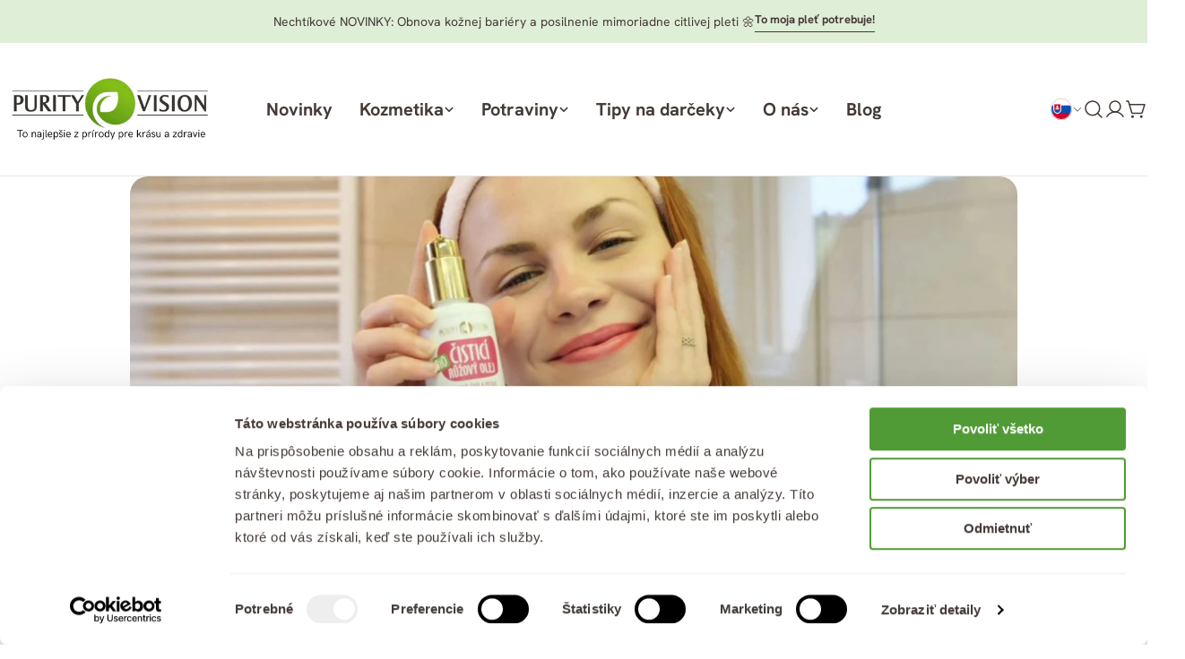

--- FILE ---
content_type: text/html; charset=utf-8
request_url: https://purityvision.sk/blogs/blog/tajomstvo-zdravej-a-ziarivej-pleti-klucom-je-jej-spravne-cistenie
body_size: 100599
content:
<!doctype html>
<html
  class="no-js"
  lang="sk"
  
>
  <head>
    <script
  id="Cookiebot"
  src="https://consent.cookiebot.com/uc.js"
  data-cbid="daf94c79-a9c4-4e4a-b3a8-f0b284417018"
  type="text/javascript"
  defer
></script>

    <meta name="google-site-verification" content="mGtXU9dkgOl5jdkmSnJUwFDZYAD5fOd4KUl7Vsr317c">
    <meta charset="utf-8">
    <meta http-equiv="X-UA-Compatible" content="IE=edge">
    <meta name="viewport" content="width=device-width,initial-scale=1">
    <meta name="theme-color" content="">
    <link rel="canonical" href="https://purityvision.sk/blogs/blog/tajomstvo-zdravej-a-ziarivej-pleti-klucom-je-jej-spravne-cistenie">
    <link rel="preconnect" href="https://cdn.shopify.com" crossorigin><link rel="icon" type="image/png" href="//purityvision.sk/cdn/shop/files/logo-ctverec.png?crop=center&height=32&v=1736841911&width=32"><link rel="preconnect" href="https://fonts.shopifycdn.com" crossorigin><title>Tajomstvo zdravej a žiarivej pleti? Kľúčom je jej správne čístenie &ndash; Purity Vision SK</title>

    
      <meta name="description" content="Objavte tajomstvo zdravej a žiarivej pleti s Purity Vision – správne čistenie je základ. Šetrné produkty, ktoré odstraňujú nečistoty aj odumreté bunky a zanechajú pleť hladkú a sviežu.">
    


<meta property="og:site_name" content="Purity Vision SK">
<meta property="og:url" content="https://purityvision.sk/blogs/blog/tajomstvo-zdravej-a-ziarivej-pleti-klucom-je-jej-spravne-cistenie">
<meta property="og:title" content="Tajomstvo zdravej a žiarivej pleti? Kľúčom je jej správne čístenie">
<meta property="og:type" content="article">
<meta property="og:description" content="Objavte tajomstvo zdravej a žiarivej pleti s Purity Vision – správne čistenie je základ. Šetrné produkty, ktoré odstraňujú nečistoty aj odumreté bunky a zanechajú pleť hladkú a sviežu."><meta property="og:image" content="http://purityvision.sk/cdn/shop/articles/Navrh_bez_nazvu_1_b57961fc-257f-4108-843c-87d1e3fb1ce6.jpg?v=1753866072">
  <meta property="og:image:secure_url" content="https://purityvision.sk/cdn/shop/articles/Navrh_bez_nazvu_1_b57961fc-257f-4108-843c-87d1e3fb1ce6.jpg?v=1753866072">
  <meta property="og:image:width" content="2240">
  <meta property="og:image:height" content="1260"><meta name="twitter:card" content="summary_large_image">
<meta name="twitter:title" content="Tajomstvo zdravej a žiarivej pleti? Kľúčom je jej správne čístenie">
<meta name="twitter:description" content="Objavte tajomstvo zdravej a žiarivej pleti s Purity Vision – správne čistenie je základ. Šetrné produkty, ktoré odstraňujú nečistoty aj odumreté bunky a zanechajú pleť hladkú a sviežu.">

<style data-shopify>
  @font-face {
  font-family: "DM Sans";
  font-weight: 400;
  font-style: normal;
  font-display: swap;
  src: url("//purityvision.sk/cdn/fonts/dm_sans/dmsans_n4.ec80bd4dd7e1a334c969c265873491ae56018d72.woff2") format("woff2"),
       url("//purityvision.sk/cdn/fonts/dm_sans/dmsans_n4.87bdd914d8a61247b911147ae68e754d695c58a6.woff") format("woff");
}

  @font-face {
  font-family: "DM Sans";
  font-weight: 400;
  font-style: italic;
  font-display: swap;
  src: url("//purityvision.sk/cdn/fonts/dm_sans/dmsans_i4.b8fe05e69ee95d5a53155c346957d8cbf5081c1a.woff2") format("woff2"),
       url("//purityvision.sk/cdn/fonts/dm_sans/dmsans_i4.403fe28ee2ea63e142575c0aa47684d65f8c23a0.woff") format("woff");
}

  @font-face {
  font-family: "DM Sans";
  font-weight: 500;
  font-style: normal;
  font-display: swap;
  src: url("//purityvision.sk/cdn/fonts/dm_sans/dmsans_n5.8a0f1984c77eb7186ceb87c4da2173ff65eb012e.woff2") format("woff2"),
       url("//purityvision.sk/cdn/fonts/dm_sans/dmsans_n5.9ad2e755a89e15b3d6c53259daad5fc9609888e6.woff") format("woff");
}

  @font-face {
  font-family: "DM Sans";
  font-weight: 500;
  font-style: italic;
  font-display: swap;
  src: url("//purityvision.sk/cdn/fonts/dm_sans/dmsans_i5.8654104650c013677e3def7db9b31bfbaa34e59a.woff2") format("woff2"),
       url("//purityvision.sk/cdn/fonts/dm_sans/dmsans_i5.a0dc844d8a75a4232f255fc600ad5a295572bed9.woff") format("woff");
}

  @font-face {
  font-family: "DM Sans";
  font-weight: 700;
  font-style: normal;
  font-display: swap;
  src: url("//purityvision.sk/cdn/fonts/dm_sans/dmsans_n7.97e21d81502002291ea1de8aefb79170c6946ce5.woff2") format("woff2"),
       url("//purityvision.sk/cdn/fonts/dm_sans/dmsans_n7.af5c214f5116410ca1d53a2090665620e78e2e1b.woff") format("woff");
}

  @font-face {
  font-family: "DM Sans";
  font-weight: 700;
  font-style: italic;
  font-display: swap;
  src: url("//purityvision.sk/cdn/fonts/dm_sans/dmsans_i7.52b57f7d7342eb7255084623d98ab83fd96e7f9b.woff2") format("woff2"),
       url("//purityvision.sk/cdn/fonts/dm_sans/dmsans_i7.d5e14ef18a1d4a8ce78a4187580b4eb1759c2eda.woff") format("woff");
}

  @font-face {
  font-family: "DM Sans";
  font-weight: 500;
  font-style: normal;
  font-display: swap;
  src: url("//purityvision.sk/cdn/fonts/dm_sans/dmsans_n5.8a0f1984c77eb7186ceb87c4da2173ff65eb012e.woff2") format("woff2"),
       url("//purityvision.sk/cdn/fonts/dm_sans/dmsans_n5.9ad2e755a89e15b3d6c53259daad5fc9609888e6.woff") format("woff");
}

  @font-face {
  font-family: "DM Sans";
  font-weight: 500;
  font-style: normal;
  font-display: swap;
  src: url("//purityvision.sk/cdn/fonts/dm_sans/dmsans_n5.8a0f1984c77eb7186ceb87c4da2173ff65eb012e.woff2") format("woff2"),
       url("//purityvision.sk/cdn/fonts/dm_sans/dmsans_n5.9ad2e755a89e15b3d6c53259daad5fc9609888e6.woff") format("woff");
}

  @font-face {
  font-family: "DM Sans";
  font-weight: 500;
  font-style: italic;
  font-display: swap;
  src: url("//purityvision.sk/cdn/fonts/dm_sans/dmsans_i5.8654104650c013677e3def7db9b31bfbaa34e59a.woff2") format("woff2"),
       url("//purityvision.sk/cdn/fonts/dm_sans/dmsans_i5.a0dc844d8a75a4232f255fc600ad5a295572bed9.woff") format("woff");
}

  @font-face {
  font-family: "DM Sans";
  font-weight: 400;
  font-style: normal;
  font-display: swap;
  src: url("//purityvision.sk/cdn/fonts/dm_sans/dmsans_n4.ec80bd4dd7e1a334c969c265873491ae56018d72.woff2") format("woff2"),
       url("//purityvision.sk/cdn/fonts/dm_sans/dmsans_n4.87bdd914d8a61247b911147ae68e754d695c58a6.woff") format("woff");
}
@font-face {
  font-family: "DM Sans";
  font-weight: 400;
  font-style: normal;
  font-display: swap;
  src: url("//purityvision.sk/cdn/fonts/dm_sans/dmsans_n4.ec80bd4dd7e1a334c969c265873491ae56018d72.woff2") format("woff2"),
       url("//purityvision.sk/cdn/fonts/dm_sans/dmsans_n4.87bdd914d8a61247b911147ae68e754d695c58a6.woff") format("woff");
}


  
    :root,
.color-scheme-1 {
      --color-background: 255,255,255;
      --color-secondary-background: 247,247,247;
      --color-primary: 214,58,47;
      --color-text-heading: 69,58,54;
      --color-foreground: 69,58,54;
      --color-border: 230,230,230;
      --color-button: 81,155,53;
      --color-button-text: 255,255,255;
      --color-secondary-button: 255,255,255;
      --color-secondary-button-border: 255,255,255;
      --color-secondary-button-text: 69,58,54;
      --color-button-hover-background: 118,184,42;
      --color-button-hover-text: 255,255,255;
      --color-button-before: #a8dd6b;
      --color-field: 245,245,245;
      --color-field-text: 0,0,0;
      --color-link: 69,58,54;
      --color-link-hover: 69,58,54;
      --color-product-price-sale: 214,58,47;
      --color-foreground-lighten-60: #8f8986;
      --color-foreground-lighten-19: #dcdad9;
      --color-sale-price: #C60A67;
    }
    @media (min-width: 768px) {
      body .desktop-color-scheme-1 {
        --color-background: 255,255,255;
      --color-secondary-background: 247,247,247;
      --color-primary: 214,58,47;
      --color-text-heading: 69,58,54;
      --color-foreground: 69,58,54;
      --color-border: 230,230,230;
      --color-button: 81,155,53;
      --color-button-text: 255,255,255;
      --color-secondary-button: 255,255,255;
      --color-secondary-button-border: 255,255,255;
      --color-secondary-button-text: 69,58,54;
      --color-button-hover-background: 118,184,42;
      --color-button-hover-text: 255,255,255;
      --color-button-before: #a8dd6b;
      --color-field: 245,245,245;
      --color-field-text: 0,0,0;
      --color-link: 69,58,54;
      --color-link-hover: 69,58,54;
      --color-product-price-sale: 214,58,47;
      --color-foreground-lighten-60: #8f8986;
      --color-foreground-lighten-19: #dcdad9;
      --color-sale-price: #C60A67;
        color: rgb(var(--color-foreground));
        background-color: rgb(var(--color-background));
      }
    }
    @media (max-width: 767px) {
      body .mobile-color-scheme-1 {
        --color-background: 255,255,255;
      --color-secondary-background: 247,247,247;
      --color-primary: 214,58,47;
      --color-text-heading: 69,58,54;
      --color-foreground: 69,58,54;
      --color-border: 230,230,230;
      --color-button: 81,155,53;
      --color-button-text: 255,255,255;
      --color-secondary-button: 255,255,255;
      --color-secondary-button-border: 255,255,255;
      --color-secondary-button-text: 69,58,54;
      --color-button-hover-background: 118,184,42;
      --color-button-hover-text: 255,255,255;
      --color-button-before: #a8dd6b;
      --color-field: 245,245,245;
      --color-field-text: 0,0,0;
      --color-link: 69,58,54;
      --color-link-hover: 69,58,54;
      --color-product-price-sale: 214,58,47;
      --color-foreground-lighten-60: #8f8986;
      --color-foreground-lighten-19: #dcdad9;
      --color-sale-price: #C60A67;
        color: rgb(var(--color-foreground));
        background-color: rgb(var(--color-background));
      }
    }
  
    
.color-scheme-2 {
      --color-background: 223,238,215;
      --color-secondary-background: 255,255,255;
      --color-primary: 214,58,47;
      --color-text-heading: 69,58,54;
      --color-foreground: 69,58,54;
      --color-border: 223,238,215;
      --color-button: 255,255,255;
      --color-button-text: 255,255,255;
      --color-secondary-button: 182,222,166;
      --color-secondary-button-border: 230,230,230;
      --color-secondary-button-text: 69,58,54;
      --color-button-hover-background: 85,155,96;
      --color-button-hover-text: 255,255,255;
      --color-button-before: #93c49a;
      --color-field: 255,255,255;
      --color-field-text: 0,0,0;
      --color-link: 69,58,54;
      --color-link-hover: 69,58,54;
      --color-product-price-sale: 214,58,47;
      --color-foreground-lighten-60: #838276;
      --color-foreground-lighten-19: #c2ccb8;
      --color-sale-price: #C60A67;
    }
    @media (min-width: 768px) {
      body .desktop-color-scheme-2 {
        --color-background: 223,238,215;
      --color-secondary-background: 255,255,255;
      --color-primary: 214,58,47;
      --color-text-heading: 69,58,54;
      --color-foreground: 69,58,54;
      --color-border: 223,238,215;
      --color-button: 255,255,255;
      --color-button-text: 255,255,255;
      --color-secondary-button: 182,222,166;
      --color-secondary-button-border: 230,230,230;
      --color-secondary-button-text: 69,58,54;
      --color-button-hover-background: 85,155,96;
      --color-button-hover-text: 255,255,255;
      --color-button-before: #93c49a;
      --color-field: 255,255,255;
      --color-field-text: 0,0,0;
      --color-link: 69,58,54;
      --color-link-hover: 69,58,54;
      --color-product-price-sale: 214,58,47;
      --color-foreground-lighten-60: #838276;
      --color-foreground-lighten-19: #c2ccb8;
      --color-sale-price: #C60A67;
        color: rgb(var(--color-foreground));
        background-color: rgb(var(--color-background));
      }
    }
    @media (max-width: 767px) {
      body .mobile-color-scheme-2 {
        --color-background: 223,238,215;
      --color-secondary-background: 255,255,255;
      --color-primary: 214,58,47;
      --color-text-heading: 69,58,54;
      --color-foreground: 69,58,54;
      --color-border: 223,238,215;
      --color-button: 255,255,255;
      --color-button-text: 255,255,255;
      --color-secondary-button: 182,222,166;
      --color-secondary-button-border: 230,230,230;
      --color-secondary-button-text: 69,58,54;
      --color-button-hover-background: 85,155,96;
      --color-button-hover-text: 255,255,255;
      --color-button-before: #93c49a;
      --color-field: 255,255,255;
      --color-field-text: 0,0,0;
      --color-link: 69,58,54;
      --color-link-hover: 69,58,54;
      --color-product-price-sale: 214,58,47;
      --color-foreground-lighten-60: #838276;
      --color-foreground-lighten-19: #c2ccb8;
      --color-sale-price: #C60A67;
        color: rgb(var(--color-foreground));
        background-color: rgb(var(--color-background));
      }
    }
  
    
.color-scheme-3 {
      --color-background: 223,238,215;
      --color-secondary-background: 0,0,0;
      --color-primary: 214,58,47;
      --color-text-heading: 69,58,54;
      --color-foreground: 69,58,54;
      --color-border: 182,222,166;
      --color-button: 81,155,53;
      --color-button-text: 255,255,255;
      --color-secondary-button: 182,222,166;
      --color-secondary-button-border: 182,222,166;
      --color-secondary-button-text: 69,58,54;
      --color-button-hover-background: 118,184,42;
      --color-button-hover-text: 255,255,255;
      --color-button-before: #a8dd6b;
      --color-field: 0,0,0;
      --color-field-text: 0,0,0;
      --color-link: 69,58,54;
      --color-link-hover: 69,58,54;
      --color-product-price-sale: 214,58,47;
      --color-foreground-lighten-60: #838276;
      --color-foreground-lighten-19: #c2ccb8;
      --color-sale-price: #C60A67;
    }
    @media (min-width: 768px) {
      body .desktop-color-scheme-3 {
        --color-background: 223,238,215;
      --color-secondary-background: 0,0,0;
      --color-primary: 214,58,47;
      --color-text-heading: 69,58,54;
      --color-foreground: 69,58,54;
      --color-border: 182,222,166;
      --color-button: 81,155,53;
      --color-button-text: 255,255,255;
      --color-secondary-button: 182,222,166;
      --color-secondary-button-border: 182,222,166;
      --color-secondary-button-text: 69,58,54;
      --color-button-hover-background: 118,184,42;
      --color-button-hover-text: 255,255,255;
      --color-button-before: #a8dd6b;
      --color-field: 0,0,0;
      --color-field-text: 0,0,0;
      --color-link: 69,58,54;
      --color-link-hover: 69,58,54;
      --color-product-price-sale: 214,58,47;
      --color-foreground-lighten-60: #838276;
      --color-foreground-lighten-19: #c2ccb8;
      --color-sale-price: #C60A67;
        color: rgb(var(--color-foreground));
        background-color: rgb(var(--color-background));
      }
    }
    @media (max-width: 767px) {
      body .mobile-color-scheme-3 {
        --color-background: 223,238,215;
      --color-secondary-background: 0,0,0;
      --color-primary: 214,58,47;
      --color-text-heading: 69,58,54;
      --color-foreground: 69,58,54;
      --color-border: 182,222,166;
      --color-button: 81,155,53;
      --color-button-text: 255,255,255;
      --color-secondary-button: 182,222,166;
      --color-secondary-button-border: 182,222,166;
      --color-secondary-button-text: 69,58,54;
      --color-button-hover-background: 118,184,42;
      --color-button-hover-text: 255,255,255;
      --color-button-before: #a8dd6b;
      --color-field: 0,0,0;
      --color-field-text: 0,0,0;
      --color-link: 69,58,54;
      --color-link-hover: 69,58,54;
      --color-product-price-sale: 214,58,47;
      --color-foreground-lighten-60: #838276;
      --color-foreground-lighten-19: #c2ccb8;
      --color-sale-price: #C60A67;
        color: rgb(var(--color-foreground));
        background-color: rgb(var(--color-background));
      }
    }
  
    
.color-scheme-4 {
      --color-background: 249,235,225;
      --color-secondary-background: 247,247,247;
      --color-primary: 214,58,47;
      --color-text-heading: 69,58,54;
      --color-foreground: 69,58,54;
      --color-border: 230,230,230;
      --color-button: 255,255,255;
      --color-button-text: 0,0,0;
      --color-secondary-button: 233,233,233;
      --color-secondary-button-border: 233,233,233;
      --color-secondary-button-text: 0,0,0;
      --color-button-hover-background: 81,155,53;
      --color-button-hover-text: 255,255,255;
      --color-button-before: #85cc6a;
      --color-field: 245,245,245;
      --color-field-text: 0,0,0;
      --color-link: 69,58,54;
      --color-link-hover: 69,58,54;
      --color-product-price-sale: 214,58,47;
      --color-foreground-lighten-60: #8d817a;
      --color-foreground-lighten-19: #d7c9c1;
      --color-sale-price: #C60A67;
    }
    @media (min-width: 768px) {
      body .desktop-color-scheme-4 {
        --color-background: 249,235,225;
      --color-secondary-background: 247,247,247;
      --color-primary: 214,58,47;
      --color-text-heading: 69,58,54;
      --color-foreground: 69,58,54;
      --color-border: 230,230,230;
      --color-button: 255,255,255;
      --color-button-text: 0,0,0;
      --color-secondary-button: 233,233,233;
      --color-secondary-button-border: 233,233,233;
      --color-secondary-button-text: 0,0,0;
      --color-button-hover-background: 81,155,53;
      --color-button-hover-text: 255,255,255;
      --color-button-before: #85cc6a;
      --color-field: 245,245,245;
      --color-field-text: 0,0,0;
      --color-link: 69,58,54;
      --color-link-hover: 69,58,54;
      --color-product-price-sale: 214,58,47;
      --color-foreground-lighten-60: #8d817a;
      --color-foreground-lighten-19: #d7c9c1;
      --color-sale-price: #C60A67;
        color: rgb(var(--color-foreground));
        background-color: rgb(var(--color-background));
      }
    }
    @media (max-width: 767px) {
      body .mobile-color-scheme-4 {
        --color-background: 249,235,225;
      --color-secondary-background: 247,247,247;
      --color-primary: 214,58,47;
      --color-text-heading: 69,58,54;
      --color-foreground: 69,58,54;
      --color-border: 230,230,230;
      --color-button: 255,255,255;
      --color-button-text: 0,0,0;
      --color-secondary-button: 233,233,233;
      --color-secondary-button-border: 233,233,233;
      --color-secondary-button-text: 0,0,0;
      --color-button-hover-background: 81,155,53;
      --color-button-hover-text: 255,255,255;
      --color-button-before: #85cc6a;
      --color-field: 245,245,245;
      --color-field-text: 0,0,0;
      --color-link: 69,58,54;
      --color-link-hover: 69,58,54;
      --color-product-price-sale: 214,58,47;
      --color-foreground-lighten-60: #8d817a;
      --color-foreground-lighten-19: #d7c9c1;
      --color-sale-price: #C60A67;
        color: rgb(var(--color-foreground));
        background-color: rgb(var(--color-background));
      }
    }
  
    
.color-scheme-inverse {
      --color-background: 223,238,215;
      --color-secondary-background: 0,0,0;
      --color-primary: 214,58,47;
      --color-text-heading: 69,58,54;
      --color-foreground: 69,58,54;
      --color-border: 200,200,200;
      --color-button: 182,222,166;
      --color-button-text: 0,0,0;
      --color-secondary-button: 182,222,166;
      --color-secondary-button-border: 230,230,230;
      --color-secondary-button-text: 0,0,0;
      --color-button-hover-background: 0,0,0;
      --color-button-hover-text: 255,255,255;
      --color-button-before: #333333;
      --color-field: 255,255,255;
      --color-field-text: 0,0,0;
      --color-link: 69,58,54;
      --color-link-hover: 69,58,54;
      --color-product-price-sale: 214,58,47;
      --color-foreground-lighten-60: #838276;
      --color-foreground-lighten-19: #c2ccb8;
      --color-sale-price: #C60A67;
    }
    @media (min-width: 768px) {
      body .desktop-color-scheme-inverse {
        --color-background: 223,238,215;
      --color-secondary-background: 0,0,0;
      --color-primary: 214,58,47;
      --color-text-heading: 69,58,54;
      --color-foreground: 69,58,54;
      --color-border: 200,200,200;
      --color-button: 182,222,166;
      --color-button-text: 0,0,0;
      --color-secondary-button: 182,222,166;
      --color-secondary-button-border: 230,230,230;
      --color-secondary-button-text: 0,0,0;
      --color-button-hover-background: 0,0,0;
      --color-button-hover-text: 255,255,255;
      --color-button-before: #333333;
      --color-field: 255,255,255;
      --color-field-text: 0,0,0;
      --color-link: 69,58,54;
      --color-link-hover: 69,58,54;
      --color-product-price-sale: 214,58,47;
      --color-foreground-lighten-60: #838276;
      --color-foreground-lighten-19: #c2ccb8;
      --color-sale-price: #C60A67;
        color: rgb(var(--color-foreground));
        background-color: rgb(var(--color-background));
      }
    }
    @media (max-width: 767px) {
      body .mobile-color-scheme-inverse {
        --color-background: 223,238,215;
      --color-secondary-background: 0,0,0;
      --color-primary: 214,58,47;
      --color-text-heading: 69,58,54;
      --color-foreground: 69,58,54;
      --color-border: 200,200,200;
      --color-button: 182,222,166;
      --color-button-text: 0,0,0;
      --color-secondary-button: 182,222,166;
      --color-secondary-button-border: 230,230,230;
      --color-secondary-button-text: 0,0,0;
      --color-button-hover-background: 0,0,0;
      --color-button-hover-text: 255,255,255;
      --color-button-before: #333333;
      --color-field: 255,255,255;
      --color-field-text: 0,0,0;
      --color-link: 69,58,54;
      --color-link-hover: 69,58,54;
      --color-product-price-sale: 214,58,47;
      --color-foreground-lighten-60: #838276;
      --color-foreground-lighten-19: #c2ccb8;
      --color-sale-price: #C60A67;
        color: rgb(var(--color-foreground));
        background-color: rgb(var(--color-background));
      }
    }
  
    
.color-scheme-6 {
      --color-background: 244,228,227;
      --color-secondary-background: 243,238,234;
      --color-primary: 214,58,47;
      --color-text-heading: 0,0,0;
      --color-foreground: 0,0,0;
      --color-border: 198,191,177;
      --color-button: 0,0,0;
      --color-button-text: 255,255,255;
      --color-secondary-button: 255,255,255;
      --color-secondary-button-border: 230,230,230;
      --color-secondary-button-text: 0,0,0;
      --color-button-hover-background: 0,0,0;
      --color-button-hover-text: 255,255,255;
      --color-button-before: #333333;
      --color-field: 255,255,255;
      --color-field-text: 0,0,0;
      --color-link: 0,0,0;
      --color-link-hover: 0,0,0;
      --color-product-price-sale: 214,58,47;
      --color-foreground-lighten-60: #625b5b;
      --color-foreground-lighten-19: #c6b9b8;
      --color-sale-price: #C60A67;
    }
    @media (min-width: 768px) {
      body .desktop-color-scheme-6 {
        --color-background: 244,228,227;
      --color-secondary-background: 243,238,234;
      --color-primary: 214,58,47;
      --color-text-heading: 0,0,0;
      --color-foreground: 0,0,0;
      --color-border: 198,191,177;
      --color-button: 0,0,0;
      --color-button-text: 255,255,255;
      --color-secondary-button: 255,255,255;
      --color-secondary-button-border: 230,230,230;
      --color-secondary-button-text: 0,0,0;
      --color-button-hover-background: 0,0,0;
      --color-button-hover-text: 255,255,255;
      --color-button-before: #333333;
      --color-field: 255,255,255;
      --color-field-text: 0,0,0;
      --color-link: 0,0,0;
      --color-link-hover: 0,0,0;
      --color-product-price-sale: 214,58,47;
      --color-foreground-lighten-60: #625b5b;
      --color-foreground-lighten-19: #c6b9b8;
      --color-sale-price: #C60A67;
        color: rgb(var(--color-foreground));
        background-color: rgb(var(--color-background));
      }
    }
    @media (max-width: 767px) {
      body .mobile-color-scheme-6 {
        --color-background: 244,228,227;
      --color-secondary-background: 243,238,234;
      --color-primary: 214,58,47;
      --color-text-heading: 0,0,0;
      --color-foreground: 0,0,0;
      --color-border: 198,191,177;
      --color-button: 0,0,0;
      --color-button-text: 255,255,255;
      --color-secondary-button: 255,255,255;
      --color-secondary-button-border: 230,230,230;
      --color-secondary-button-text: 0,0,0;
      --color-button-hover-background: 0,0,0;
      --color-button-hover-text: 255,255,255;
      --color-button-before: #333333;
      --color-field: 255,255,255;
      --color-field-text: 0,0,0;
      --color-link: 0,0,0;
      --color-link-hover: 0,0,0;
      --color-product-price-sale: 214,58,47;
      --color-foreground-lighten-60: #625b5b;
      --color-foreground-lighten-19: #c6b9b8;
      --color-sale-price: #C60A67;
        color: rgb(var(--color-foreground));
        background-color: rgb(var(--color-background));
      }
    }
  
    
.color-scheme-7 {
      --color-background: 241,236,248;
      --color-secondary-background: 233,233,233;
      --color-primary: 214,58,47;
      --color-text-heading: 69,58,54;
      --color-foreground: 69,58,54;
      --color-border: 230,230,230;
      --color-button: 81,155,53;
      --color-button-text: 255,255,255;
      --color-secondary-button: 255,255,255;
      --color-secondary-button-border: 255,255,255;
      --color-secondary-button-text: 69,58,54;
      --color-button-hover-background: 118,184,42;
      --color-button-hover-text: 255,255,255;
      --color-button-before: #a8dd6b;
      --color-field: 245,245,245;
      --color-field-text: 0,0,0;
      --color-link: 69,58,54;
      --color-link-hover: 69,58,54;
      --color-product-price-sale: 214,58,47;
      --color-foreground-lighten-60: #8a8184;
      --color-foreground-lighten-19: #d0cad3;
      --color-sale-price: #C60A67;
    }
    @media (min-width: 768px) {
      body .desktop-color-scheme-7 {
        --color-background: 241,236,248;
      --color-secondary-background: 233,233,233;
      --color-primary: 214,58,47;
      --color-text-heading: 69,58,54;
      --color-foreground: 69,58,54;
      --color-border: 230,230,230;
      --color-button: 81,155,53;
      --color-button-text: 255,255,255;
      --color-secondary-button: 255,255,255;
      --color-secondary-button-border: 255,255,255;
      --color-secondary-button-text: 69,58,54;
      --color-button-hover-background: 118,184,42;
      --color-button-hover-text: 255,255,255;
      --color-button-before: #a8dd6b;
      --color-field: 245,245,245;
      --color-field-text: 0,0,0;
      --color-link: 69,58,54;
      --color-link-hover: 69,58,54;
      --color-product-price-sale: 214,58,47;
      --color-foreground-lighten-60: #8a8184;
      --color-foreground-lighten-19: #d0cad3;
      --color-sale-price: #C60A67;
        color: rgb(var(--color-foreground));
        background-color: rgb(var(--color-background));
      }
    }
    @media (max-width: 767px) {
      body .mobile-color-scheme-7 {
        --color-background: 241,236,248;
      --color-secondary-background: 233,233,233;
      --color-primary: 214,58,47;
      --color-text-heading: 69,58,54;
      --color-foreground: 69,58,54;
      --color-border: 230,230,230;
      --color-button: 81,155,53;
      --color-button-text: 255,255,255;
      --color-secondary-button: 255,255,255;
      --color-secondary-button-border: 255,255,255;
      --color-secondary-button-text: 69,58,54;
      --color-button-hover-background: 118,184,42;
      --color-button-hover-text: 255,255,255;
      --color-button-before: #a8dd6b;
      --color-field: 245,245,245;
      --color-field-text: 0,0,0;
      --color-link: 69,58,54;
      --color-link-hover: 69,58,54;
      --color-product-price-sale: 214,58,47;
      --color-foreground-lighten-60: #8a8184;
      --color-foreground-lighten-19: #d0cad3;
      --color-sale-price: #C60A67;
        color: rgb(var(--color-foreground));
        background-color: rgb(var(--color-background));
      }
    }
  
    
.color-scheme-8 {
      --color-background: 239,222,217;
      --color-secondary-background: 247,247,247;
      --color-primary: 214,58,47;
      --color-text-heading: 0,0,0;
      --color-foreground: 0,0,0;
      --color-border: 230,230,230;
      --color-button: 0,0,0;
      --color-button-text: 255,255,255;
      --color-secondary-button: 233,233,233;
      --color-secondary-button-border: 233,233,233;
      --color-secondary-button-text: 0,0,0;
      --color-button-hover-background: 0,0,0;
      --color-button-hover-text: 255,255,255;
      --color-button-before: #333333;
      --color-field: 245,245,245;
      --color-field-text: 0,0,0;
      --color-link: 0,0,0;
      --color-link-hover: 0,0,0;
      --color-product-price-sale: 214,58,47;
      --color-foreground-lighten-60: #605957;
      --color-foreground-lighten-19: #c2b4b0;
      --color-sale-price: #C60A67;
    }
    @media (min-width: 768px) {
      body .desktop-color-scheme-8 {
        --color-background: 239,222,217;
      --color-secondary-background: 247,247,247;
      --color-primary: 214,58,47;
      --color-text-heading: 0,0,0;
      --color-foreground: 0,0,0;
      --color-border: 230,230,230;
      --color-button: 0,0,0;
      --color-button-text: 255,255,255;
      --color-secondary-button: 233,233,233;
      --color-secondary-button-border: 233,233,233;
      --color-secondary-button-text: 0,0,0;
      --color-button-hover-background: 0,0,0;
      --color-button-hover-text: 255,255,255;
      --color-button-before: #333333;
      --color-field: 245,245,245;
      --color-field-text: 0,0,0;
      --color-link: 0,0,0;
      --color-link-hover: 0,0,0;
      --color-product-price-sale: 214,58,47;
      --color-foreground-lighten-60: #605957;
      --color-foreground-lighten-19: #c2b4b0;
      --color-sale-price: #C60A67;
        color: rgb(var(--color-foreground));
        background-color: rgb(var(--color-background));
      }
    }
    @media (max-width: 767px) {
      body .mobile-color-scheme-8 {
        --color-background: 239,222,217;
      --color-secondary-background: 247,247,247;
      --color-primary: 214,58,47;
      --color-text-heading: 0,0,0;
      --color-foreground: 0,0,0;
      --color-border: 230,230,230;
      --color-button: 0,0,0;
      --color-button-text: 255,255,255;
      --color-secondary-button: 233,233,233;
      --color-secondary-button-border: 233,233,233;
      --color-secondary-button-text: 0,0,0;
      --color-button-hover-background: 0,0,0;
      --color-button-hover-text: 255,255,255;
      --color-button-before: #333333;
      --color-field: 245,245,245;
      --color-field-text: 0,0,0;
      --color-link: 0,0,0;
      --color-link-hover: 0,0,0;
      --color-product-price-sale: 214,58,47;
      --color-foreground-lighten-60: #605957;
      --color-foreground-lighten-19: #c2b4b0;
      --color-sale-price: #C60A67;
        color: rgb(var(--color-foreground));
        background-color: rgb(var(--color-background));
      }
    }
  
    
.color-scheme-9 {
      --color-background: 244,243,243;
      --color-secondary-background: 245,245,245;
      --color-primary: 214,58,47;
      --color-text-heading: 69,58,54;
      --color-foreground: 69,58,54;
      --color-border: 230,230,230;
      --color-button: 0,0,0;
      --color-button-text: 255,255,255;
      --color-secondary-button: 255,255,255;
      --color-secondary-button-border: 204,204,204;
      --color-secondary-button-text: 0,0,0;
      --color-button-hover-background: 0,0,0;
      --color-button-hover-text: 255,255,255;
      --color-button-before: #333333;
      --color-field: 245,245,245;
      --color-field-text: 0,0,0;
      --color-link: 69,58,54;
      --color-link-hover: 69,58,54;
      --color-product-price-sale: 214,58,47;
      --color-foreground-lighten-60: #8b8482;
      --color-foreground-lighten-19: #d3d0cf;
      --color-sale-price: #C60A67;
    }
    @media (min-width: 768px) {
      body .desktop-color-scheme-9 {
        --color-background: 244,243,243;
      --color-secondary-background: 245,245,245;
      --color-primary: 214,58,47;
      --color-text-heading: 69,58,54;
      --color-foreground: 69,58,54;
      --color-border: 230,230,230;
      --color-button: 0,0,0;
      --color-button-text: 255,255,255;
      --color-secondary-button: 255,255,255;
      --color-secondary-button-border: 204,204,204;
      --color-secondary-button-text: 0,0,0;
      --color-button-hover-background: 0,0,0;
      --color-button-hover-text: 255,255,255;
      --color-button-before: #333333;
      --color-field: 245,245,245;
      --color-field-text: 0,0,0;
      --color-link: 69,58,54;
      --color-link-hover: 69,58,54;
      --color-product-price-sale: 214,58,47;
      --color-foreground-lighten-60: #8b8482;
      --color-foreground-lighten-19: #d3d0cf;
      --color-sale-price: #C60A67;
        color: rgb(var(--color-foreground));
        background-color: rgb(var(--color-background));
      }
    }
    @media (max-width: 767px) {
      body .mobile-color-scheme-9 {
        --color-background: 244,243,243;
      --color-secondary-background: 245,245,245;
      --color-primary: 214,58,47;
      --color-text-heading: 69,58,54;
      --color-foreground: 69,58,54;
      --color-border: 230,230,230;
      --color-button: 0,0,0;
      --color-button-text: 255,255,255;
      --color-secondary-button: 255,255,255;
      --color-secondary-button-border: 204,204,204;
      --color-secondary-button-text: 0,0,0;
      --color-button-hover-background: 0,0,0;
      --color-button-hover-text: 255,255,255;
      --color-button-before: #333333;
      --color-field: 245,245,245;
      --color-field-text: 0,0,0;
      --color-link: 69,58,54;
      --color-link-hover: 69,58,54;
      --color-product-price-sale: 214,58,47;
      --color-foreground-lighten-60: #8b8482;
      --color-foreground-lighten-19: #d3d0cf;
      --color-sale-price: #C60A67;
        color: rgb(var(--color-foreground));
        background-color: rgb(var(--color-background));
      }
    }
  
    
.color-scheme-10 {
      --color-background: 246,246,246;
      --color-secondary-background: 247,247,247;
      --color-primary: 214,58,47;
      --color-text-heading: 0,0,0;
      --color-foreground: 0,0,0;
      --color-border: 230,230,230;
      --color-button: 0,0,0;
      --color-button-text: 255,255,255;
      --color-secondary-button: 233,233,233;
      --color-secondary-button-border: 233,233,233;
      --color-secondary-button-text: 0,0,0;
      --color-button-hover-background: 0,0,0;
      --color-button-hover-text: 255,255,255;
      --color-button-before: #333333;
      --color-field: 245,245,245;
      --color-field-text: 0,0,0;
      --color-link: 0,0,0;
      --color-link-hover: 0,0,0;
      --color-product-price-sale: 214,58,47;
      --color-foreground-lighten-60: #626262;
      --color-foreground-lighten-19: #c7c7c7;
      --color-sale-price: #C60A67;
    }
    @media (min-width: 768px) {
      body .desktop-color-scheme-10 {
        --color-background: 246,246,246;
      --color-secondary-background: 247,247,247;
      --color-primary: 214,58,47;
      --color-text-heading: 0,0,0;
      --color-foreground: 0,0,0;
      --color-border: 230,230,230;
      --color-button: 0,0,0;
      --color-button-text: 255,255,255;
      --color-secondary-button: 233,233,233;
      --color-secondary-button-border: 233,233,233;
      --color-secondary-button-text: 0,0,0;
      --color-button-hover-background: 0,0,0;
      --color-button-hover-text: 255,255,255;
      --color-button-before: #333333;
      --color-field: 245,245,245;
      --color-field-text: 0,0,0;
      --color-link: 0,0,0;
      --color-link-hover: 0,0,0;
      --color-product-price-sale: 214,58,47;
      --color-foreground-lighten-60: #626262;
      --color-foreground-lighten-19: #c7c7c7;
      --color-sale-price: #C60A67;
        color: rgb(var(--color-foreground));
        background-color: rgb(var(--color-background));
      }
    }
    @media (max-width: 767px) {
      body .mobile-color-scheme-10 {
        --color-background: 246,246,246;
      --color-secondary-background: 247,247,247;
      --color-primary: 214,58,47;
      --color-text-heading: 0,0,0;
      --color-foreground: 0,0,0;
      --color-border: 230,230,230;
      --color-button: 0,0,0;
      --color-button-text: 255,255,255;
      --color-secondary-button: 233,233,233;
      --color-secondary-button-border: 233,233,233;
      --color-secondary-button-text: 0,0,0;
      --color-button-hover-background: 0,0,0;
      --color-button-hover-text: 255,255,255;
      --color-button-before: #333333;
      --color-field: 245,245,245;
      --color-field-text: 0,0,0;
      --color-link: 0,0,0;
      --color-link-hover: 0,0,0;
      --color-product-price-sale: 214,58,47;
      --color-foreground-lighten-60: #626262;
      --color-foreground-lighten-19: #c7c7c7;
      --color-sale-price: #C60A67;
        color: rgb(var(--color-foreground));
        background-color: rgb(var(--color-background));
      }
    }
  
    
.color-scheme-11 {
      --color-background: 255,255,255;
      --color-secondary-background: 247,247,247;
      --color-primary: 214,58,47;
      --color-text-heading: 255,255,255;
      --color-foreground: 255,255,255;
      --color-border: 255,255,255;
      --color-button: 255,255,255;
      --color-button-text: 69,58,54;
      --color-secondary-button: 81,155,53;
      --color-secondary-button-border: 233,233,233;
      --color-secondary-button-text: 0,0,0;
      --color-button-hover-background: 255,255,255;
      --color-button-hover-text: 81,155,53;
      --color-button-before: #ffffff;
      --color-field: 255,255,255;
      --color-field-text: 0,0,0;
      --color-link: 255,255,255;
      --color-link-hover: 255,255,255;
      --color-product-price-sale: 214,58,47;
      --color-foreground-lighten-60: #ffffff;
      --color-foreground-lighten-19: #ffffff;
      --color-sale-price: #C60A67;
    }
    @media (min-width: 768px) {
      body .desktop-color-scheme-11 {
        --color-background: 255,255,255;
      --color-secondary-background: 247,247,247;
      --color-primary: 214,58,47;
      --color-text-heading: 255,255,255;
      --color-foreground: 255,255,255;
      --color-border: 255,255,255;
      --color-button: 255,255,255;
      --color-button-text: 69,58,54;
      --color-secondary-button: 81,155,53;
      --color-secondary-button-border: 233,233,233;
      --color-secondary-button-text: 0,0,0;
      --color-button-hover-background: 255,255,255;
      --color-button-hover-text: 81,155,53;
      --color-button-before: #ffffff;
      --color-field: 255,255,255;
      --color-field-text: 0,0,0;
      --color-link: 255,255,255;
      --color-link-hover: 255,255,255;
      --color-product-price-sale: 214,58,47;
      --color-foreground-lighten-60: #ffffff;
      --color-foreground-lighten-19: #ffffff;
      --color-sale-price: #C60A67;
        color: rgb(var(--color-foreground));
        background-color: rgb(var(--color-background));
      }
    }
    @media (max-width: 767px) {
      body .mobile-color-scheme-11 {
        --color-background: 255,255,255;
      --color-secondary-background: 247,247,247;
      --color-primary: 214,58,47;
      --color-text-heading: 255,255,255;
      --color-foreground: 255,255,255;
      --color-border: 255,255,255;
      --color-button: 255,255,255;
      --color-button-text: 69,58,54;
      --color-secondary-button: 81,155,53;
      --color-secondary-button-border: 233,233,233;
      --color-secondary-button-text: 0,0,0;
      --color-button-hover-background: 255,255,255;
      --color-button-hover-text: 81,155,53;
      --color-button-before: #ffffff;
      --color-field: 255,255,255;
      --color-field-text: 0,0,0;
      --color-link: 255,255,255;
      --color-link-hover: 255,255,255;
      --color-product-price-sale: 214,58,47;
      --color-foreground-lighten-60: #ffffff;
      --color-foreground-lighten-19: #ffffff;
      --color-sale-price: #C60A67;
        color: rgb(var(--color-foreground));
        background-color: rgb(var(--color-background));
      }
    }
  
    
.color-scheme-85cb906e-3d99-4eae-a24b-f15e92af73a1 {
      --color-background: 249,235,238;
      --color-secondary-background: 247,247,247;
      --color-primary: 214,58,47;
      --color-text-heading: 69,58,54;
      --color-foreground: 69,58,54;
      --color-border: 230,230,230;
      --color-button: 81,155,53;
      --color-button-text: 255,255,255;
      --color-secondary-button: 255,255,255;
      --color-secondary-button-border: 255,255,255;
      --color-secondary-button-text: 69,58,54;
      --color-button-hover-background: 118,184,42;
      --color-button-hover-text: 255,255,255;
      --color-button-before: #a8dd6b;
      --color-field: 245,245,245;
      --color-field-text: 0,0,0;
      --color-link: 69,58,54;
      --color-link-hover: 69,58,54;
      --color-product-price-sale: 214,58,47;
      --color-foreground-lighten-60: #8d8180;
      --color-foreground-lighten-19: #d7c9cb;
      --color-sale-price: #C60A67;
    }
    @media (min-width: 768px) {
      body .desktop-color-scheme-85cb906e-3d99-4eae-a24b-f15e92af73a1 {
        --color-background: 249,235,238;
      --color-secondary-background: 247,247,247;
      --color-primary: 214,58,47;
      --color-text-heading: 69,58,54;
      --color-foreground: 69,58,54;
      --color-border: 230,230,230;
      --color-button: 81,155,53;
      --color-button-text: 255,255,255;
      --color-secondary-button: 255,255,255;
      --color-secondary-button-border: 255,255,255;
      --color-secondary-button-text: 69,58,54;
      --color-button-hover-background: 118,184,42;
      --color-button-hover-text: 255,255,255;
      --color-button-before: #a8dd6b;
      --color-field: 245,245,245;
      --color-field-text: 0,0,0;
      --color-link: 69,58,54;
      --color-link-hover: 69,58,54;
      --color-product-price-sale: 214,58,47;
      --color-foreground-lighten-60: #8d8180;
      --color-foreground-lighten-19: #d7c9cb;
      --color-sale-price: #C60A67;
        color: rgb(var(--color-foreground));
        background-color: rgb(var(--color-background));
      }
    }
    @media (max-width: 767px) {
      body .mobile-color-scheme-85cb906e-3d99-4eae-a24b-f15e92af73a1 {
        --color-background: 249,235,238;
      --color-secondary-background: 247,247,247;
      --color-primary: 214,58,47;
      --color-text-heading: 69,58,54;
      --color-foreground: 69,58,54;
      --color-border: 230,230,230;
      --color-button: 81,155,53;
      --color-button-text: 255,255,255;
      --color-secondary-button: 255,255,255;
      --color-secondary-button-border: 255,255,255;
      --color-secondary-button-text: 69,58,54;
      --color-button-hover-background: 118,184,42;
      --color-button-hover-text: 255,255,255;
      --color-button-before: #a8dd6b;
      --color-field: 245,245,245;
      --color-field-text: 0,0,0;
      --color-link: 69,58,54;
      --color-link-hover: 69,58,54;
      --color-product-price-sale: 214,58,47;
      --color-foreground-lighten-60: #8d8180;
      --color-foreground-lighten-19: #d7c9cb;
      --color-sale-price: #C60A67;
        color: rgb(var(--color-foreground));
        background-color: rgb(var(--color-background));
      }
    }
  
    
.color-scheme-602efa8a-0874-4df2-961f-448f3455e6c5 {
      --color-background: 227,237,242;
      --color-secondary-background: 247,247,247;
      --color-primary: 214,58,47;
      --color-text-heading: 69,58,54;
      --color-foreground: 69,58,54;
      --color-border: 69,58,54;
      --color-button: 81,155,53;
      --color-button-text: 255,255,255;
      --color-secondary-button: 255,255,255;
      --color-secondary-button-border: 255,255,255;
      --color-secondary-button-text: 69,58,54;
      --color-button-hover-background: 118,184,42;
      --color-button-hover-text: 255,255,255;
      --color-button-before: #a8dd6b;
      --color-field: 245,245,245;
      --color-field-text: 0,0,0;
      --color-link: 69,58,54;
      --color-link-hover: 69,58,54;
      --color-product-price-sale: 214,58,47;
      --color-foreground-lighten-60: #848281;
      --color-foreground-lighten-19: #c5cbce;
      --color-sale-price: #C60A67;
    }
    @media (min-width: 768px) {
      body .desktop-color-scheme-602efa8a-0874-4df2-961f-448f3455e6c5 {
        --color-background: 227,237,242;
      --color-secondary-background: 247,247,247;
      --color-primary: 214,58,47;
      --color-text-heading: 69,58,54;
      --color-foreground: 69,58,54;
      --color-border: 69,58,54;
      --color-button: 81,155,53;
      --color-button-text: 255,255,255;
      --color-secondary-button: 255,255,255;
      --color-secondary-button-border: 255,255,255;
      --color-secondary-button-text: 69,58,54;
      --color-button-hover-background: 118,184,42;
      --color-button-hover-text: 255,255,255;
      --color-button-before: #a8dd6b;
      --color-field: 245,245,245;
      --color-field-text: 0,0,0;
      --color-link: 69,58,54;
      --color-link-hover: 69,58,54;
      --color-product-price-sale: 214,58,47;
      --color-foreground-lighten-60: #848281;
      --color-foreground-lighten-19: #c5cbce;
      --color-sale-price: #C60A67;
        color: rgb(var(--color-foreground));
        background-color: rgb(var(--color-background));
      }
    }
    @media (max-width: 767px) {
      body .mobile-color-scheme-602efa8a-0874-4df2-961f-448f3455e6c5 {
        --color-background: 227,237,242;
      --color-secondary-background: 247,247,247;
      --color-primary: 214,58,47;
      --color-text-heading: 69,58,54;
      --color-foreground: 69,58,54;
      --color-border: 69,58,54;
      --color-button: 81,155,53;
      --color-button-text: 255,255,255;
      --color-secondary-button: 255,255,255;
      --color-secondary-button-border: 255,255,255;
      --color-secondary-button-text: 69,58,54;
      --color-button-hover-background: 118,184,42;
      --color-button-hover-text: 255,255,255;
      --color-button-before: #a8dd6b;
      --color-field: 245,245,245;
      --color-field-text: 0,0,0;
      --color-link: 69,58,54;
      --color-link-hover: 69,58,54;
      --color-product-price-sale: 214,58,47;
      --color-foreground-lighten-60: #848281;
      --color-foreground-lighten-19: #c5cbce;
      --color-sale-price: #C60A67;
        color: rgb(var(--color-foreground));
        background-color: rgb(var(--color-background));
      }
    }
  
    
.color-scheme-8ffd1e87-4f03-4cd2-a469-cf8200f8bd42 {
      --color-background: 255,255,255;
      --color-secondary-background: 247,247,247;
      --color-primary: 214,58,47;
      --color-text-heading: 249,198,174;
      --color-foreground: 249,198,174;
      --color-border: 230,230,230;
      --color-button: 249,198,174;
      --color-button-text: 255,255,255;
      --color-secondary-button: 255,255,255;
      --color-secondary-button-border: 255,255,255;
      --color-secondary-button-text: 69,58,54;
      --color-button-hover-background: 118,184,42;
      --color-button-hover-text: 255,255,255;
      --color-button-before: #a8dd6b;
      --color-field: 245,245,245;
      --color-field-text: 0,0,0;
      --color-link: 249,198,174;
      --color-link-hover: 249,198,174;
      --color-product-price-sale: 214,58,47;
      --color-foreground-lighten-60: #fbddce;
      --color-foreground-lighten-19: #fef4f0;
      --color-sale-price: #C60A67;
    }
    @media (min-width: 768px) {
      body .desktop-color-scheme-8ffd1e87-4f03-4cd2-a469-cf8200f8bd42 {
        --color-background: 255,255,255;
      --color-secondary-background: 247,247,247;
      --color-primary: 214,58,47;
      --color-text-heading: 249,198,174;
      --color-foreground: 249,198,174;
      --color-border: 230,230,230;
      --color-button: 249,198,174;
      --color-button-text: 255,255,255;
      --color-secondary-button: 255,255,255;
      --color-secondary-button-border: 255,255,255;
      --color-secondary-button-text: 69,58,54;
      --color-button-hover-background: 118,184,42;
      --color-button-hover-text: 255,255,255;
      --color-button-before: #a8dd6b;
      --color-field: 245,245,245;
      --color-field-text: 0,0,0;
      --color-link: 249,198,174;
      --color-link-hover: 249,198,174;
      --color-product-price-sale: 214,58,47;
      --color-foreground-lighten-60: #fbddce;
      --color-foreground-lighten-19: #fef4f0;
      --color-sale-price: #C60A67;
        color: rgb(var(--color-foreground));
        background-color: rgb(var(--color-background));
      }
    }
    @media (max-width: 767px) {
      body .mobile-color-scheme-8ffd1e87-4f03-4cd2-a469-cf8200f8bd42 {
        --color-background: 255,255,255;
      --color-secondary-background: 247,247,247;
      --color-primary: 214,58,47;
      --color-text-heading: 249,198,174;
      --color-foreground: 249,198,174;
      --color-border: 230,230,230;
      --color-button: 249,198,174;
      --color-button-text: 255,255,255;
      --color-secondary-button: 255,255,255;
      --color-secondary-button-border: 255,255,255;
      --color-secondary-button-text: 69,58,54;
      --color-button-hover-background: 118,184,42;
      --color-button-hover-text: 255,255,255;
      --color-button-before: #a8dd6b;
      --color-field: 245,245,245;
      --color-field-text: 0,0,0;
      --color-link: 249,198,174;
      --color-link-hover: 249,198,174;
      --color-product-price-sale: 214,58,47;
      --color-foreground-lighten-60: #fbddce;
      --color-foreground-lighten-19: #fef4f0;
      --color-sale-price: #C60A67;
        color: rgb(var(--color-foreground));
        background-color: rgb(var(--color-background));
      }
    }
  
    
.color-scheme-775545a2-046e-484e-97db-5a1426572024 {
      --color-background: 81,155,53;
      --color-secondary-background: 247,247,247;
      --color-primary: 214,58,47;
      --color-text-heading: 69,58,54;
      --color-foreground: 69,58,54;
      --color-border: 230,230,230;
      --color-button: 81,155,53;
      --color-button-text: 255,255,255;
      --color-secondary-button: 255,255,255;
      --color-secondary-button-border: 255,255,255;
      --color-secondary-button-text: 69,58,54;
      --color-button-hover-background: 118,184,42;
      --color-button-hover-text: 255,255,255;
      --color-button-before: #a8dd6b;
      --color-field: 245,245,245;
      --color-field-text: 0,0,0;
      --color-link: 69,58,54;
      --color-link-hover: 69,58,54;
      --color-product-price-sale: 214,58,47;
      --color-foreground-lighten-60: #4a6136;
      --color-foreground-lighten-19: #4f8935;
      --color-sale-price: #C60A67;
    }
    @media (min-width: 768px) {
      body .desktop-color-scheme-775545a2-046e-484e-97db-5a1426572024 {
        --color-background: 81,155,53;
      --color-secondary-background: 247,247,247;
      --color-primary: 214,58,47;
      --color-text-heading: 69,58,54;
      --color-foreground: 69,58,54;
      --color-border: 230,230,230;
      --color-button: 81,155,53;
      --color-button-text: 255,255,255;
      --color-secondary-button: 255,255,255;
      --color-secondary-button-border: 255,255,255;
      --color-secondary-button-text: 69,58,54;
      --color-button-hover-background: 118,184,42;
      --color-button-hover-text: 255,255,255;
      --color-button-before: #a8dd6b;
      --color-field: 245,245,245;
      --color-field-text: 0,0,0;
      --color-link: 69,58,54;
      --color-link-hover: 69,58,54;
      --color-product-price-sale: 214,58,47;
      --color-foreground-lighten-60: #4a6136;
      --color-foreground-lighten-19: #4f8935;
      --color-sale-price: #C60A67;
        color: rgb(var(--color-foreground));
        background-color: rgb(var(--color-background));
      }
    }
    @media (max-width: 767px) {
      body .mobile-color-scheme-775545a2-046e-484e-97db-5a1426572024 {
        --color-background: 81,155,53;
      --color-secondary-background: 247,247,247;
      --color-primary: 214,58,47;
      --color-text-heading: 69,58,54;
      --color-foreground: 69,58,54;
      --color-border: 230,230,230;
      --color-button: 81,155,53;
      --color-button-text: 255,255,255;
      --color-secondary-button: 255,255,255;
      --color-secondary-button-border: 255,255,255;
      --color-secondary-button-text: 69,58,54;
      --color-button-hover-background: 118,184,42;
      --color-button-hover-text: 255,255,255;
      --color-button-before: #a8dd6b;
      --color-field: 245,245,245;
      --color-field-text: 0,0,0;
      --color-link: 69,58,54;
      --color-link-hover: 69,58,54;
      --color-product-price-sale: 214,58,47;
      --color-foreground-lighten-60: #4a6136;
      --color-foreground-lighten-19: #4f8935;
      --color-sale-price: #C60A67;
        color: rgb(var(--color-foreground));
        background-color: rgb(var(--color-background));
      }
    }
  
    
.color-scheme-487d7e06-de70-4524-9d6d-a7fa49b59fa4 {
      --color-background: 255,255,255;
      --color-secondary-background: 247,247,247;
      --color-primary: 214,58,47;
      --color-text-heading: 69,58,54;
      --color-foreground: 69,58,54;
      --color-border: 230,230,230;
      --color-button: 81,155,53;
      --color-button-text: 255,255,255;
      --color-secondary-button: 255,255,255;
      --color-secondary-button-border: 255,255,255;
      --color-secondary-button-text: 69,58,54;
      --color-button-hover-background: 118,184,42;
      --color-button-hover-text: 255,255,255;
      --color-button-before: #a8dd6b;
      --color-field: 245,245,245;
      --color-field-text: 0,0,0;
      --color-link: 69,58,54;
      --color-link-hover: 69,58,54;
      --color-product-price-sale: 214,58,47;
      --color-foreground-lighten-60: #8f8986;
      --color-foreground-lighten-19: #dcdad9;
      --color-sale-price: #C60A67;
    }
    @media (min-width: 768px) {
      body .desktop-color-scheme-487d7e06-de70-4524-9d6d-a7fa49b59fa4 {
        --color-background: 255,255,255;
      --color-secondary-background: 247,247,247;
      --color-primary: 214,58,47;
      --color-text-heading: 69,58,54;
      --color-foreground: 69,58,54;
      --color-border: 230,230,230;
      --color-button: 81,155,53;
      --color-button-text: 255,255,255;
      --color-secondary-button: 255,255,255;
      --color-secondary-button-border: 255,255,255;
      --color-secondary-button-text: 69,58,54;
      --color-button-hover-background: 118,184,42;
      --color-button-hover-text: 255,255,255;
      --color-button-before: #a8dd6b;
      --color-field: 245,245,245;
      --color-field-text: 0,0,0;
      --color-link: 69,58,54;
      --color-link-hover: 69,58,54;
      --color-product-price-sale: 214,58,47;
      --color-foreground-lighten-60: #8f8986;
      --color-foreground-lighten-19: #dcdad9;
      --color-sale-price: #C60A67;
        color: rgb(var(--color-foreground));
        background-color: rgb(var(--color-background));
      }
    }
    @media (max-width: 767px) {
      body .mobile-color-scheme-487d7e06-de70-4524-9d6d-a7fa49b59fa4 {
        --color-background: 255,255,255;
      --color-secondary-background: 247,247,247;
      --color-primary: 214,58,47;
      --color-text-heading: 69,58,54;
      --color-foreground: 69,58,54;
      --color-border: 230,230,230;
      --color-button: 81,155,53;
      --color-button-text: 255,255,255;
      --color-secondary-button: 255,255,255;
      --color-secondary-button-border: 255,255,255;
      --color-secondary-button-text: 69,58,54;
      --color-button-hover-background: 118,184,42;
      --color-button-hover-text: 255,255,255;
      --color-button-before: #a8dd6b;
      --color-field: 245,245,245;
      --color-field-text: 0,0,0;
      --color-link: 69,58,54;
      --color-link-hover: 69,58,54;
      --color-product-price-sale: 214,58,47;
      --color-foreground-lighten-60: #8f8986;
      --color-foreground-lighten-19: #dcdad9;
      --color-sale-price: #C60A67;
        color: rgb(var(--color-foreground));
        background-color: rgb(var(--color-background));
      }
    }
  
    
.color-scheme-3788f8d4-8fc4-4c3a-8118-4c041422c198 {
      --color-background: 241,236,248;
      --color-secondary-background: 233,233,233;
      --color-primary: 214,58,47;
      --color-text-heading: 255,255,255;
      --color-foreground: 255,255,255;
      --color-border: 230,230,230;
      --color-button: 247,247,247;
      --color-button-text: 69,58,54;
      --color-secondary-button: 127,96,170;
      --color-secondary-button-border: 255,255,255;
      --color-secondary-button-text: 255,255,255;
      --color-button-hover-background: 127,96,170;
      --color-button-hover-text: 255,255,255;
      --color-button-before: #b5a2ce;
      --color-field: 255,255,255;
      --color-field-text: 255,255,255;
      --color-link: 255,255,255;
      --color-link-hover: 255,255,255;
      --color-product-price-sale: 214,58,47;
      --color-foreground-lighten-60: #f9f7fc;
      --color-foreground-lighten-19: #f4f0f9;
      --color-sale-price: #C60A67;
    }
    @media (min-width: 768px) {
      body .desktop-color-scheme-3788f8d4-8fc4-4c3a-8118-4c041422c198 {
        --color-background: 241,236,248;
      --color-secondary-background: 233,233,233;
      --color-primary: 214,58,47;
      --color-text-heading: 255,255,255;
      --color-foreground: 255,255,255;
      --color-border: 230,230,230;
      --color-button: 247,247,247;
      --color-button-text: 69,58,54;
      --color-secondary-button: 127,96,170;
      --color-secondary-button-border: 255,255,255;
      --color-secondary-button-text: 255,255,255;
      --color-button-hover-background: 127,96,170;
      --color-button-hover-text: 255,255,255;
      --color-button-before: #b5a2ce;
      --color-field: 255,255,255;
      --color-field-text: 255,255,255;
      --color-link: 255,255,255;
      --color-link-hover: 255,255,255;
      --color-product-price-sale: 214,58,47;
      --color-foreground-lighten-60: #f9f7fc;
      --color-foreground-lighten-19: #f4f0f9;
      --color-sale-price: #C60A67;
        color: rgb(var(--color-foreground));
        background-color: rgb(var(--color-background));
      }
    }
    @media (max-width: 767px) {
      body .mobile-color-scheme-3788f8d4-8fc4-4c3a-8118-4c041422c198 {
        --color-background: 241,236,248;
      --color-secondary-background: 233,233,233;
      --color-primary: 214,58,47;
      --color-text-heading: 255,255,255;
      --color-foreground: 255,255,255;
      --color-border: 230,230,230;
      --color-button: 247,247,247;
      --color-button-text: 69,58,54;
      --color-secondary-button: 127,96,170;
      --color-secondary-button-border: 255,255,255;
      --color-secondary-button-text: 255,255,255;
      --color-button-hover-background: 127,96,170;
      --color-button-hover-text: 255,255,255;
      --color-button-before: #b5a2ce;
      --color-field: 255,255,255;
      --color-field-text: 255,255,255;
      --color-link: 255,255,255;
      --color-link-hover: 255,255,255;
      --color-product-price-sale: 214,58,47;
      --color-foreground-lighten-60: #f9f7fc;
      --color-foreground-lighten-19: #f4f0f9;
      --color-sale-price: #C60A67;
        color: rgb(var(--color-foreground));
        background-color: rgb(var(--color-background));
      }
    }
  
    
.color-scheme-fbde4c8c-59e7-4784-bdfc-2b169a09e4fd {
      --color-background: 249,235,238;
      --color-secondary-background: 247,247,247;
      --color-primary: 214,58,47;
      --color-text-heading: 255,255,255;
      --color-foreground: 255,255,255;
      --color-border: 230,230,230;
      --color-button: 255,255,255;
      --color-button-text: 69,58,54;
      --color-secondary-button: 198,10,103;
      --color-secondary-button-border: 255,255,255;
      --color-secondary-button-text: 255,255,255;
      --color-button-hover-background: 198,10,103;
      --color-button-hover-text: 255,255,255;
      --color-button-before: #f5419a;
      --color-field: 245,245,245;
      --color-field-text: 255,255,255;
      --color-link: 255,255,255;
      --color-link-hover: 255,255,255;
      --color-product-price-sale: 214,58,47;
      --color-foreground-lighten-60: #fdf7f8;
      --color-foreground-lighten-19: #faeff1;
      --color-sale-price: #C60A67;
    }
    @media (min-width: 768px) {
      body .desktop-color-scheme-fbde4c8c-59e7-4784-bdfc-2b169a09e4fd {
        --color-background: 249,235,238;
      --color-secondary-background: 247,247,247;
      --color-primary: 214,58,47;
      --color-text-heading: 255,255,255;
      --color-foreground: 255,255,255;
      --color-border: 230,230,230;
      --color-button: 255,255,255;
      --color-button-text: 69,58,54;
      --color-secondary-button: 198,10,103;
      --color-secondary-button-border: 255,255,255;
      --color-secondary-button-text: 255,255,255;
      --color-button-hover-background: 198,10,103;
      --color-button-hover-text: 255,255,255;
      --color-button-before: #f5419a;
      --color-field: 245,245,245;
      --color-field-text: 255,255,255;
      --color-link: 255,255,255;
      --color-link-hover: 255,255,255;
      --color-product-price-sale: 214,58,47;
      --color-foreground-lighten-60: #fdf7f8;
      --color-foreground-lighten-19: #faeff1;
      --color-sale-price: #C60A67;
        color: rgb(var(--color-foreground));
        background-color: rgb(var(--color-background));
      }
    }
    @media (max-width: 767px) {
      body .mobile-color-scheme-fbde4c8c-59e7-4784-bdfc-2b169a09e4fd {
        --color-background: 249,235,238;
      --color-secondary-background: 247,247,247;
      --color-primary: 214,58,47;
      --color-text-heading: 255,255,255;
      --color-foreground: 255,255,255;
      --color-border: 230,230,230;
      --color-button: 255,255,255;
      --color-button-text: 69,58,54;
      --color-secondary-button: 198,10,103;
      --color-secondary-button-border: 255,255,255;
      --color-secondary-button-text: 255,255,255;
      --color-button-hover-background: 198,10,103;
      --color-button-hover-text: 255,255,255;
      --color-button-before: #f5419a;
      --color-field: 245,245,245;
      --color-field-text: 255,255,255;
      --color-link: 255,255,255;
      --color-link-hover: 255,255,255;
      --color-product-price-sale: 214,58,47;
      --color-foreground-lighten-60: #fdf7f8;
      --color-foreground-lighten-19: #faeff1;
      --color-sale-price: #C60A67;
        color: rgb(var(--color-foreground));
        background-color: rgb(var(--color-background));
      }
    }
  
    
.color-scheme-e68bc767-8c5f-45ad-a462-19a41539a7d3 {
      --color-background: 223,205,249;
      --color-secondary-background: 223,205,249;
      --color-primary: 214,58,47;
      --color-text-heading: 69,58,54;
      --color-foreground: 69,58,54;
      --color-border: 230,230,230;
      --color-button: 81,155,53;
      --color-button-text: 223,205,249;
      --color-secondary-button: 223,205,249;
      --color-secondary-button-border: 223,205,249;
      --color-secondary-button-text: 69,58,54;
      --color-button-hover-background: 118,184,42;
      --color-button-hover-text: 223,205,249;
      --color-button-before: #a8dd6b;
      --color-field: 127,96,170;
      --color-field-text: 0,0,0;
      --color-link: 69,58,54;
      --color-link-hover: 69,58,54;
      --color-product-price-sale: 214,58,47;
      --color-foreground-lighten-60: #837584;
      --color-foreground-lighten-19: #c2b1d4;
      --color-sale-price: #C60A67;
    }
    @media (min-width: 768px) {
      body .desktop-color-scheme-e68bc767-8c5f-45ad-a462-19a41539a7d3 {
        --color-background: 223,205,249;
      --color-secondary-background: 223,205,249;
      --color-primary: 214,58,47;
      --color-text-heading: 69,58,54;
      --color-foreground: 69,58,54;
      --color-border: 230,230,230;
      --color-button: 81,155,53;
      --color-button-text: 223,205,249;
      --color-secondary-button: 223,205,249;
      --color-secondary-button-border: 223,205,249;
      --color-secondary-button-text: 69,58,54;
      --color-button-hover-background: 118,184,42;
      --color-button-hover-text: 223,205,249;
      --color-button-before: #a8dd6b;
      --color-field: 127,96,170;
      --color-field-text: 0,0,0;
      --color-link: 69,58,54;
      --color-link-hover: 69,58,54;
      --color-product-price-sale: 214,58,47;
      --color-foreground-lighten-60: #837584;
      --color-foreground-lighten-19: #c2b1d4;
      --color-sale-price: #C60A67;
        color: rgb(var(--color-foreground));
        background-color: rgb(var(--color-background));
      }
    }
    @media (max-width: 767px) {
      body .mobile-color-scheme-e68bc767-8c5f-45ad-a462-19a41539a7d3 {
        --color-background: 223,205,249;
      --color-secondary-background: 223,205,249;
      --color-primary: 214,58,47;
      --color-text-heading: 69,58,54;
      --color-foreground: 69,58,54;
      --color-border: 230,230,230;
      --color-button: 81,155,53;
      --color-button-text: 223,205,249;
      --color-secondary-button: 223,205,249;
      --color-secondary-button-border: 223,205,249;
      --color-secondary-button-text: 69,58,54;
      --color-button-hover-background: 118,184,42;
      --color-button-hover-text: 223,205,249;
      --color-button-before: #a8dd6b;
      --color-field: 127,96,170;
      --color-field-text: 0,0,0;
      --color-link: 69,58,54;
      --color-link-hover: 69,58,54;
      --color-product-price-sale: 214,58,47;
      --color-foreground-lighten-60: #837584;
      --color-foreground-lighten-19: #c2b1d4;
      --color-sale-price: #C60A67;
        color: rgb(var(--color-foreground));
        background-color: rgb(var(--color-background));
      }
    }
  
    
.color-scheme-83c57a8a-ce1f-4862-8dab-44c8293f1179 {
      --color-background: 255,255,255;
      --color-secondary-background: 255,255,255;
      --color-primary: 214,58,47;
      --color-text-heading: 69,58,54;
      --color-foreground: 69,58,54;
      --color-border: 230,230,230;
      --color-button: 81,155,53;
      --color-button-text: 255,255,255;
      --color-secondary-button: 255,255,255;
      --color-secondary-button-border: 255,255,255;
      --color-secondary-button-text: 69,58,54;
      --color-button-hover-background: 118,184,42;
      --color-button-hover-text: 255,255,255;
      --color-button-before: #a8dd6b;
      --color-field: 69,58,54;
      --color-field-text: 0,0,0;
      --color-link: 69,58,54;
      --color-link-hover: 69,58,54;
      --color-product-price-sale: 214,58,47;
      --color-foreground-lighten-60: #8f8986;
      --color-foreground-lighten-19: #dcdad9;
      --color-sale-price: #C60A67;
    }
    @media (min-width: 768px) {
      body .desktop-color-scheme-83c57a8a-ce1f-4862-8dab-44c8293f1179 {
        --color-background: 255,255,255;
      --color-secondary-background: 255,255,255;
      --color-primary: 214,58,47;
      --color-text-heading: 69,58,54;
      --color-foreground: 69,58,54;
      --color-border: 230,230,230;
      --color-button: 81,155,53;
      --color-button-text: 255,255,255;
      --color-secondary-button: 255,255,255;
      --color-secondary-button-border: 255,255,255;
      --color-secondary-button-text: 69,58,54;
      --color-button-hover-background: 118,184,42;
      --color-button-hover-text: 255,255,255;
      --color-button-before: #a8dd6b;
      --color-field: 69,58,54;
      --color-field-text: 0,0,0;
      --color-link: 69,58,54;
      --color-link-hover: 69,58,54;
      --color-product-price-sale: 214,58,47;
      --color-foreground-lighten-60: #8f8986;
      --color-foreground-lighten-19: #dcdad9;
      --color-sale-price: #C60A67;
        color: rgb(var(--color-foreground));
        background-color: rgb(var(--color-background));
      }
    }
    @media (max-width: 767px) {
      body .mobile-color-scheme-83c57a8a-ce1f-4862-8dab-44c8293f1179 {
        --color-background: 255,255,255;
      --color-secondary-background: 255,255,255;
      --color-primary: 214,58,47;
      --color-text-heading: 69,58,54;
      --color-foreground: 69,58,54;
      --color-border: 230,230,230;
      --color-button: 81,155,53;
      --color-button-text: 255,255,255;
      --color-secondary-button: 255,255,255;
      --color-secondary-button-border: 255,255,255;
      --color-secondary-button-text: 69,58,54;
      --color-button-hover-background: 118,184,42;
      --color-button-hover-text: 255,255,255;
      --color-button-before: #a8dd6b;
      --color-field: 69,58,54;
      --color-field-text: 0,0,0;
      --color-link: 69,58,54;
      --color-link-hover: 69,58,54;
      --color-product-price-sale: 214,58,47;
      --color-foreground-lighten-60: #8f8986;
      --color-foreground-lighten-19: #dcdad9;
      --color-sale-price: #C60A67;
        color: rgb(var(--color-foreground));
        background-color: rgb(var(--color-background));
      }
    }
  
    
.color-scheme-7fe18f36-6154-4fa3-a5d5-e50ac195c66a {
      --color-background: 248,237,211;
      --color-secondary-background: 247,247,247;
      --color-primary: 214,58,47;
      --color-text-heading: 255,255,255;
      --color-foreground: 255,255,255;
      --color-border: 230,230,230;
      --color-button: 255,255,255;
      --color-button-text: 69,58,54;
      --color-secondary-button: 242,177,22;
      --color-secondary-button-border: 255,255,255;
      --color-secondary-button-text: 255,255,255;
      --color-button-hover-background: 242,177,22;
      --color-button-hover-text: 255,255,255;
      --color-button-before: #f7d177;
      --color-field: 245,245,245;
      --color-field-text: 0,0,0;
      --color-link: 255,255,255;
      --color-link-hover: 255,255,255;
      --color-product-price-sale: 214,58,47;
      --color-foreground-lighten-60: #fcf8ed;
      --color-foreground-lighten-19: #f9f0db;
      --color-sale-price: #C60A67;
    }
    @media (min-width: 768px) {
      body .desktop-color-scheme-7fe18f36-6154-4fa3-a5d5-e50ac195c66a {
        --color-background: 248,237,211;
      --color-secondary-background: 247,247,247;
      --color-primary: 214,58,47;
      --color-text-heading: 255,255,255;
      --color-foreground: 255,255,255;
      --color-border: 230,230,230;
      --color-button: 255,255,255;
      --color-button-text: 69,58,54;
      --color-secondary-button: 242,177,22;
      --color-secondary-button-border: 255,255,255;
      --color-secondary-button-text: 255,255,255;
      --color-button-hover-background: 242,177,22;
      --color-button-hover-text: 255,255,255;
      --color-button-before: #f7d177;
      --color-field: 245,245,245;
      --color-field-text: 0,0,0;
      --color-link: 255,255,255;
      --color-link-hover: 255,255,255;
      --color-product-price-sale: 214,58,47;
      --color-foreground-lighten-60: #fcf8ed;
      --color-foreground-lighten-19: #f9f0db;
      --color-sale-price: #C60A67;
        color: rgb(var(--color-foreground));
        background-color: rgb(var(--color-background));
      }
    }
    @media (max-width: 767px) {
      body .mobile-color-scheme-7fe18f36-6154-4fa3-a5d5-e50ac195c66a {
        --color-background: 248,237,211;
      --color-secondary-background: 247,247,247;
      --color-primary: 214,58,47;
      --color-text-heading: 255,255,255;
      --color-foreground: 255,255,255;
      --color-border: 230,230,230;
      --color-button: 255,255,255;
      --color-button-text: 69,58,54;
      --color-secondary-button: 242,177,22;
      --color-secondary-button-border: 255,255,255;
      --color-secondary-button-text: 255,255,255;
      --color-button-hover-background: 242,177,22;
      --color-button-hover-text: 255,255,255;
      --color-button-before: #f7d177;
      --color-field: 245,245,245;
      --color-field-text: 0,0,0;
      --color-link: 255,255,255;
      --color-link-hover: 255,255,255;
      --color-product-price-sale: 214,58,47;
      --color-foreground-lighten-60: #fcf8ed;
      --color-foreground-lighten-19: #f9f0db;
      --color-sale-price: #C60A67;
        color: rgb(var(--color-foreground));
        background-color: rgb(var(--color-background));
      }
    }
  

  body, .color-scheme-1, .color-scheme-2, .color-scheme-3, .color-scheme-4, .color-scheme-inverse, .color-scheme-6, .color-scheme-7, .color-scheme-8, .color-scheme-9, .color-scheme-10, .color-scheme-11, .color-scheme-85cb906e-3d99-4eae-a24b-f15e92af73a1, .color-scheme-602efa8a-0874-4df2-961f-448f3455e6c5, .color-scheme-8ffd1e87-4f03-4cd2-a469-cf8200f8bd42, .color-scheme-775545a2-046e-484e-97db-5a1426572024, .color-scheme-487d7e06-de70-4524-9d6d-a7fa49b59fa4, .color-scheme-3788f8d4-8fc4-4c3a-8118-4c041422c198, .color-scheme-fbde4c8c-59e7-4784-bdfc-2b169a09e4fd, .color-scheme-e68bc767-8c5f-45ad-a462-19a41539a7d3, .color-scheme-83c57a8a-ce1f-4862-8dab-44c8293f1179, .color-scheme-7fe18f36-6154-4fa3-a5d5-e50ac195c66a {
    color: rgb(var(--color-foreground));
    background-color: rgb(var(--color-background));
  }

  :root {
    /* Animation variable */
    --animation-nav: .5s cubic-bezier(.6, 0, .4, 1);
    --animation-default: .5s cubic-bezier(.3, 1, .3, 1);
    --animation-fast: .3s cubic-bezier(.7, 0, .3, 1);
    --transform-origin-start: left;
    --transform-origin-end: right;
    --duration-default: 200ms;
    --duration-image: 1000ms;

    --font-heading-family:   Freeman,  "DM Sans", sans-serif;
    --font-heading-style: normal;
    --font-heading-weight: 500;
    --font-heading-letter-spacing: 0.0em;
    --font-heading-transform: none;
    --font-heading-scale: 1.0;
    --font-heading-mobile-scale: 0.8;

    --font-body-family:  Hanken Grotesk,   "DM Sans", sans-serif;
    --font-body-style: normal;
    --font-body-weight: 400;
    --font-body-weight-bolder: 500;
    --font-body-weight-bold: 700;
    --font-body-size: 1.8rem;
    --font-body-line-height: 158%;

    --font-hd1-transform:none;

    --font-subheading-family:  Freeman,  "DM Sans", sans-serif;
    --font-subheading-weight: 400;
    --font-subheading-scale: 1.12;
    --font-subheading-transform: none;
    --font-subheading-letter-spacing: 0.0em;

    --font-navigation-family:  Hanken Grotesk , "DM Sans", sans-serif;
    --font-navigation-weight: 700;
    --navigation-transform: none;

    --font-button-family:  Hanken Grotesk , "DM Sans", sans-serif;
    --font-button-weight: 700;
    --buttons-letter-spacing: 0.0em;
    --buttons-transform: none;
    --buttons-height: 4.8rem;
    --buttons-border-width: 1px;
    --inputs-border-width: 1px;

    --font-pcard-title-family:  Freeman,  "DM Sans", sans-serif;
    --font-pcard-title-style: normal;
    --font-pcard-title-weight: 400;
    --font-pcard-title-scale: 1.12;
    --font-pcard-title-transform: none;

    --font-hd1-size: 6.0rem;
    --font-hd2-size: 4.8rem;
    --font-hd3-size: 3.6rem;
    --font-h1-size: calc(var(--font-heading-scale) * 4rem);
    --font-h2-size: calc(var(--font-heading-scale) * 3.2rem);
    --font-h3-size: calc(var(--font-heading-scale) * 2.8rem);
    --font-h4-size: calc(var(--font-heading-scale) * 2.2rem);
    --font-h5-size: calc(var(--font-heading-scale) * 1.8rem);
    --font-h6-size: calc(var(--font-heading-scale) * 1.6rem);
    --font-subheading-size: calc(var(--font-subheading-scale) * var(--font-body-size));
    --font-pcard-title-size: calc(var(--font-pcard-title-scale) * var(--font-body-size));

    --color-badge-sale: #da2e4d;
    --color-badge-sale-text: #FFFFFF;
    --color-badge-soldout: #A5A4AB;
    --color-badge-soldout-text: #FFFFFF;
    --color-badge-hot: #6C69DE;
    --color-badge-hot-text: #FFFFFF;
    --color-badge-new: #559B60;
    --color-badge-new-text: #FFFFFF;
    --color-cart-bubble: #da2e4d;
    --color-keyboard-focus: 11 97 205;
    --color-novinka: #C60A67;

    --buttons-radius: 2.4rem;
    --inputs-radius: 2.4rem;
    --textareas-radius: 1.6rem;
    --blocks-radius: 2.0rem;
    --blocks-radius-mobile: 2.0rem;
    --small-blocks-radius: 0.6rem;
    --medium-blocks-radius: 1.0rem;
    --pcard-radius: 2.0rem;
    --pcard-inner-radius: 1.0rem;
    --badges-radius: 0.5rem;

    --page-width: 1410px;
    --page-width-margin: 0rem;
    --header-padding-bottom: 4rem;
    --header-padding-bottom-mobile: 3.2rem;
    --header-padding-bottom-large: 6rem;
    --header-padding-bottom-large-lg: 4rem;
  }

  *,
  *::before,
  *::after {
    box-sizing: inherit;
  }

  html {
    box-sizing: border-box;
    font-size: 62.5%;
    height: 100%;
  }

  body {
    min-height: 100%;
    margin: 0;
    font-family: var(--font-body-family);
    font-style: var(--font-body-style);
    font-weight: var(--font-body-weight);
    font-size: var(--font-body-size);
    line-height: var(--font-body-line-height);
    -webkit-font-smoothing: antialiased;
    -moz-osx-font-smoothing: grayscale;
    touch-action: manipulation;
    -webkit-text-size-adjust: 100%;
    font-feature-settings: normal;
  }
  @media (min-width: 1485px) {
    .swiper-controls--outside {
      --swiper-navigation-offset-x: calc((var(--swiper-navigation-size) + 2.7rem) * -1);
    }
  }
</style>

  <link rel="preload" as="font" href="//purityvision.sk/cdn/fonts/dm_sans/dmsans_n4.ec80bd4dd7e1a334c969c265873491ae56018d72.woff2" type="font/woff2" crossorigin>
  

  <link rel="preload" as="font" href="//purityvision.sk/cdn/fonts/dm_sans/dmsans_n5.8a0f1984c77eb7186ceb87c4da2173ff65eb012e.woff2" type="font/woff2" crossorigin>
  

  <link rel="preload" as="font" href="//purityvision.sk/cdn/shop/t/3/assets/Freeman-Regular.ttf?v=103354549622144799871742212249" type="font/ttf" crossorigin>
  
<style data-shopify>
  @font-face {
    font-family: 'Freeman';
    src: url(//purityvision.sk/cdn/shop/t/3/assets/Freeman-Regular.ttf?v=103354549622144799871742212249) format('truetype');
    font-weight: 400;
    font-style: normal;
    font-display: swap;
  }
  
  @font-face {
    font-family: 'Hanken Grotesk';
    src: url(//purityvision.sk/cdn/shop/t/3/assets/HankenGrotesk-Regular.ttf?v=97025528971458058271742212251) format('truetype');
    font-weight: 400;
    font-style: normal;
    font-display: swap;
  }

  @font-face {
    font-family: 'Hanken Grotesk';
    src: url(//purityvision.sk/cdn/shop/t/3/assets/HankenGrotesk-Bold.ttf?v=92813585993932665981742212250) format('truetype');
    font-weight: 700;
    font-style: normal;
    font-display: swap;
  }

  .hd1,
  .hd2,
  .hd3,
  h1, .h1,
  h2, .h2,
  h3, .h3,
  h4, .h4,
  h5, .h5,
  h6, .h6 {
    line-height: 100% !important;
  }
</style><link href="//purityvision.sk/cdn/shop/t/3/assets/vendor.css?v=94183888130352382221740656937" rel="stylesheet" type="text/css" media="all" /><link href="//purityvision.sk/cdn/shop/t/3/assets/theme.css?v=6393036276025425231759827335" rel="stylesheet" type="text/css" media="all" /><link href="//purityvision.sk/cdn/shop/t/3/assets/custom.css?v=148816711787358956961767868113" rel="stylesheet" type="text/css" media="all" /><script>window.performance && window.performance.mark && window.performance.mark('shopify.content_for_header.start');</script><meta id="shopify-digital-wallet" name="shopify-digital-wallet" content="/93015736661/digital_wallets/dialog">
<link rel="alternate" type="application/atom+xml" title="Feed" href="/blogs/blog.atom" />
<script async="async" src="/checkouts/internal/preloads.js?locale=sk-SK"></script>
<script id="shopify-features" type="application/json">{"accessToken":"aee89f01bc6f52c5e167c09b34814222","betas":["rich-media-storefront-analytics"],"domain":"purityvision.sk","predictiveSearch":true,"shopId":93015736661,"locale":"sk"}</script>
<script>var Shopify = Shopify || {};
Shopify.shop = "purity-vision-sk.myshopify.com";
Shopify.locale = "sk";
Shopify.currency = {"active":"EUR","rate":"1.0"};
Shopify.country = "SK";
Shopify.theme = {"name":"purity-vision-sk\/main","id":179090620757,"schema_name":"Sleek","schema_version":"1.7.0","theme_store_id":null,"role":"main"};
Shopify.theme.handle = "null";
Shopify.theme.style = {"id":null,"handle":null};
Shopify.cdnHost = "purityvision.sk/cdn";
Shopify.routes = Shopify.routes || {};
Shopify.routes.root = "/";</script>
<script type="module">!function(o){(o.Shopify=o.Shopify||{}).modules=!0}(window);</script>
<script>!function(o){function n(){var o=[];function n(){o.push(Array.prototype.slice.apply(arguments))}return n.q=o,n}var t=o.Shopify=o.Shopify||{};t.loadFeatures=n(),t.autoloadFeatures=n()}(window);</script>
<script id="shop-js-analytics" type="application/json">{"pageType":"article"}</script>
<script defer="defer" async type="module" src="//purityvision.sk/cdn/shopifycloud/shop-js/modules/v2/client.init-shop-cart-sync_BT-GjEfc.en.esm.js"></script>
<script defer="defer" async type="module" src="//purityvision.sk/cdn/shopifycloud/shop-js/modules/v2/chunk.common_D58fp_Oc.esm.js"></script>
<script defer="defer" async type="module" src="//purityvision.sk/cdn/shopifycloud/shop-js/modules/v2/chunk.modal_xMitdFEc.esm.js"></script>
<script type="module">
  await import("//purityvision.sk/cdn/shopifycloud/shop-js/modules/v2/client.init-shop-cart-sync_BT-GjEfc.en.esm.js");
await import("//purityvision.sk/cdn/shopifycloud/shop-js/modules/v2/chunk.common_D58fp_Oc.esm.js");
await import("//purityvision.sk/cdn/shopifycloud/shop-js/modules/v2/chunk.modal_xMitdFEc.esm.js");

  window.Shopify.SignInWithShop?.initShopCartSync?.({"fedCMEnabled":true,"windoidEnabled":true});

</script>
<script id="__st">var __st={"a":93015736661,"offset":3600,"reqid":"7d1eaf78-002b-4be8-b149-de1b3c6cb684-1769311417","pageurl":"purityvision.sk\/blogs\/blog\/tajomstvo-zdravej-a-ziarivej-pleti-klucom-je-jej-spravne-cistenie","s":"articles-610807611733","u":"4ab809f95bfc","p":"article","rtyp":"article","rid":610807611733};</script>
<script>window.ShopifyPaypalV4VisibilityTracking = true;</script>
<script id="captcha-bootstrap">!function(){'use strict';const t='contact',e='account',n='new_comment',o=[[t,t],['blogs',n],['comments',n],[t,'customer']],c=[[e,'customer_login'],[e,'guest_login'],[e,'recover_customer_password'],[e,'create_customer']],r=t=>t.map((([t,e])=>`form[action*='/${t}']:not([data-nocaptcha='true']) input[name='form_type'][value='${e}']`)).join(','),a=t=>()=>t?[...document.querySelectorAll(t)].map((t=>t.form)):[];function s(){const t=[...o],e=r(t);return a(e)}const i='password',u='form_key',d=['recaptcha-v3-token','g-recaptcha-response','h-captcha-response',i],f=()=>{try{return window.sessionStorage}catch{return}},m='__shopify_v',_=t=>t.elements[u];function p(t,e,n=!1){try{const o=window.sessionStorage,c=JSON.parse(o.getItem(e)),{data:r}=function(t){const{data:e,action:n}=t;return t[m]||n?{data:e,action:n}:{data:t,action:n}}(c);for(const[e,n]of Object.entries(r))t.elements[e]&&(t.elements[e].value=n);n&&o.removeItem(e)}catch(o){console.error('form repopulation failed',{error:o})}}const l='form_type',E='cptcha';function T(t){t.dataset[E]=!0}const w=window,h=w.document,L='Shopify',v='ce_forms',y='captcha';let A=!1;((t,e)=>{const n=(g='f06e6c50-85a8-45c8-87d0-21a2b65856fe',I='https://cdn.shopify.com/shopifycloud/storefront-forms-hcaptcha/ce_storefront_forms_captcha_hcaptcha.v1.5.2.iife.js',D={infoText:'Chránené testom hCaptcha',privacyText:'Súkromie',termsText:'Podmienky'},(t,e,n)=>{const o=w[L][v],c=o.bindForm;if(c)return c(t,g,e,D).then(n);var r;o.q.push([[t,g,e,D],n]),r=I,A||(h.body.append(Object.assign(h.createElement('script'),{id:'captcha-provider',async:!0,src:r})),A=!0)});var g,I,D;w[L]=w[L]||{},w[L][v]=w[L][v]||{},w[L][v].q=[],w[L][y]=w[L][y]||{},w[L][y].protect=function(t,e){n(t,void 0,e),T(t)},Object.freeze(w[L][y]),function(t,e,n,w,h,L){const[v,y,A,g]=function(t,e,n){const i=e?o:[],u=t?c:[],d=[...i,...u],f=r(d),m=r(i),_=r(d.filter((([t,e])=>n.includes(e))));return[a(f),a(m),a(_),s()]}(w,h,L),I=t=>{const e=t.target;return e instanceof HTMLFormElement?e:e&&e.form},D=t=>v().includes(t);t.addEventListener('submit',(t=>{const e=I(t);if(!e)return;const n=D(e)&&!e.dataset.hcaptchaBound&&!e.dataset.recaptchaBound,o=_(e),c=g().includes(e)&&(!o||!o.value);(n||c)&&t.preventDefault(),c&&!n&&(function(t){try{if(!f())return;!function(t){const e=f();if(!e)return;const n=_(t);if(!n)return;const o=n.value;o&&e.removeItem(o)}(t);const e=Array.from(Array(32),(()=>Math.random().toString(36)[2])).join('');!function(t,e){_(t)||t.append(Object.assign(document.createElement('input'),{type:'hidden',name:u})),t.elements[u].value=e}(t,e),function(t,e){const n=f();if(!n)return;const o=[...t.querySelectorAll(`input[type='${i}']`)].map((({name:t})=>t)),c=[...d,...o],r={};for(const[a,s]of new FormData(t).entries())c.includes(a)||(r[a]=s);n.setItem(e,JSON.stringify({[m]:1,action:t.action,data:r}))}(t,e)}catch(e){console.error('failed to persist form',e)}}(e),e.submit())}));const S=(t,e)=>{t&&!t.dataset[E]&&(n(t,e.some((e=>e===t))),T(t))};for(const o of['focusin','change'])t.addEventListener(o,(t=>{const e=I(t);D(e)&&S(e,y())}));const B=e.get('form_key'),M=e.get(l),P=B&&M;t.addEventListener('DOMContentLoaded',(()=>{const t=y();if(P)for(const e of t)e.elements[l].value===M&&p(e,B);[...new Set([...A(),...v().filter((t=>'true'===t.dataset.shopifyCaptcha))])].forEach((e=>S(e,t)))}))}(h,new URLSearchParams(w.location.search),n,t,e,['guest_login'])})(!0,!0)}();</script>
<script integrity="sha256-4kQ18oKyAcykRKYeNunJcIwy7WH5gtpwJnB7kiuLZ1E=" data-source-attribution="shopify.loadfeatures" defer="defer" src="//purityvision.sk/cdn/shopifycloud/storefront/assets/storefront/load_feature-a0a9edcb.js" crossorigin="anonymous"></script>
<script data-source-attribution="shopify.dynamic_checkout.dynamic.init">var Shopify=Shopify||{};Shopify.PaymentButton=Shopify.PaymentButton||{isStorefrontPortableWallets:!0,init:function(){window.Shopify.PaymentButton.init=function(){};var t=document.createElement("script");t.src="https://purityvision.sk/cdn/shopifycloud/portable-wallets/latest/portable-wallets.sk.js",t.type="module",document.head.appendChild(t)}};
</script>
<script data-source-attribution="shopify.dynamic_checkout.buyer_consent">
  function portableWalletsHideBuyerConsent(e){var t=document.getElementById("shopify-buyer-consent"),n=document.getElementById("shopify-subscription-policy-button");t&&n&&(t.classList.add("hidden"),t.setAttribute("aria-hidden","true"),n.removeEventListener("click",e))}function portableWalletsShowBuyerConsent(e){var t=document.getElementById("shopify-buyer-consent"),n=document.getElementById("shopify-subscription-policy-button");t&&n&&(t.classList.remove("hidden"),t.removeAttribute("aria-hidden"),n.addEventListener("click",e))}window.Shopify?.PaymentButton&&(window.Shopify.PaymentButton.hideBuyerConsent=portableWalletsHideBuyerConsent,window.Shopify.PaymentButton.showBuyerConsent=portableWalletsShowBuyerConsent);
</script>
<script data-source-attribution="shopify.dynamic_checkout.cart.bootstrap">document.addEventListener("DOMContentLoaded",(function(){function t(){return document.querySelector("shopify-accelerated-checkout-cart, shopify-accelerated-checkout")}if(t())Shopify.PaymentButton.init();else{new MutationObserver((function(e,n){t()&&(Shopify.PaymentButton.init(),n.disconnect())})).observe(document.body,{childList:!0,subtree:!0})}}));
</script>
<script id='scb4127' type='text/javascript' async='' src='https://purityvision.sk/cdn/shopifycloud/privacy-banner/storefront-banner.js'></script>
<script>window.performance && window.performance.mark && window.performance.mark('shopify.content_for_header.end');</script>

    <script>
  function feedback() {
    const p = window.Shopify.customerPrivacy;
    console.log(`Tracking ${p.userCanBeTracked() ? 'en' : 'dis'}abled`);
  }
  window.Shopify.loadFeatures(
    [
      {
        name: 'consent-tracking-api',
        version: '0.1',
      },
    ],
    function (error) {
      if (error) throw error;
      if ('Cookiebot' in window)
        window.Shopify.customerPrivacy.setTrackingConsent(
          {
            analytics: false,
            marketing: false,
            preferences: false,
            sale_of_data: false,
          },
          () => console.log('Awaiting consent')
        );
    }
  );

  window.addEventListener('CookiebotOnConsentReady', function () {
    const C = Cookiebot.consent,
      existConsentShopify = setInterval(function () {
        if (window.Shopify.customerPrivacy) {
          clearInterval(existConsentShopify);
          window.Shopify.customerPrivacy.setTrackingConsent(
            {
              analytics: C['statistics'],
              marketing: C['marketing'],
              preferences: C['preferences'],
              sale_of_data: C['marketing'],
            },
            () => console.log('Consent captured')
          );
        }
      }, 100);
  });
</script>


    <script src="//purityvision.sk/cdn/shop/t/3/assets/vendor.js?v=70296684678509862901740656937" defer="defer"></script>
    <script src="//purityvision.sk/cdn/shop/t/3/assets/theme.js?v=140163377405449976141756115633" defer="defer"></script><script>
      if (Shopify.designMode) {
        document.documentElement.classList.add('shopify-design-mode');
      }
    </script>
<script>
  window.FoxTheme = window.FoxTheme || {};
  document.documentElement.classList.replace('no-js', 'js');
  window.shopUrl = 'https://purityvision.sk';
  window.FoxTheme.routes = {
    cart_add_url: '/cart/add',
    cart_change_url: '/cart/change',
    cart_update_url: '/cart/update',
    cart_url: '/cart',
    shop_url: 'https://purityvision.sk',
    predictive_search_url: '/search/suggest',
  };

  FoxTheme.shippingCalculatorStrings = {
    error: "Pri načítavaní sadzieb za dopravu sa vyskytla jedna alebo viacero chýb:",
    notFound: "Ľutujeme, na vašu adresu balíčky neodosielame.",
    oneResult: "Doručujeme dopravcom:",
    multipleResults: "Doručujeme dopravcami:",
  };

  FoxTheme.settings = {
    cartType: "drawer",
    moneyFormat: "€{{amount_with_comma_separator}}",
    themeName: 'Sleek',
    themeVersion: '1.7.0'
  }

  FoxTheme.variantStrings = {
    addToCart: `Pridať do košíka`,
    soldOut: `Vypredané`,
    unavailable: `nedostupné`,
    unavailable_with_option: `[value] – nedostupné`,
  };

  FoxTheme.quickOrderListStrings = {
    itemsAdded: "Počet pridaných položiek [quantity]",
    itemAdded: "Pridaná [quantity] položka ",
    itemsRemoved: "Počet odstránených položiek [quantity] ks",
    itemRemoved: "Položka [quantity] bola odstránená",
    viewCart: "Zobraziť košík",
    each: "[money] \/ks",
    min_error: "Táto položka má minimum[min] ks",
    max_error: "Táto položka má maximum [max] ks",
    step_error: "Túto položku môžete pridať iba v násobkoch[step] ks",
  };

  FoxTheme.accessibilityStrings = {
    imageAvailable: `Obrázok [index] je teraz dostupný v zobrazení galérie`,
    shareSuccess: `Skopírované`,
    pauseSlideshow: `Pozastaviť prezentáciu`,
    playSlideshow: `Prehrať prezentáciu`,
    recipientFormExpanded: `Rozbaliť formulár pre príjemcu darčekového poukazu`,
    recipientFormCollapsed: `Zbaliť formulár pre príjemcu darčekového poukazu`,
    countrySelectorSearchCount: `Počet nájdených krajín/regiónov [count]`,
  };
</script>
<script>
  window.LeadhubData = {
    
    
    cart: {"note":null,"attributes":{},"original_total_price":0,"total_price":0,"total_discount":0,"total_weight":0.0,"item_count":0,"items":[],"requires_shipping":false,"currency":"EUR","items_subtotal_price":0,"cart_level_discount_applications":[],"checkout_charge_amount":0}
  }
  </script>
  <script src="https://www.lhinsights.com/shopify-st.js?shop=vJDU64wSSxaNXgB" defer="defer"></script>
    
    

    

    

    

    

    

    
    <script type="application/ld+json">
      {
        "@context": "https://schema.org",
        "@type": "WebSite",
        "name": "Purity Vision SK",
        "potentialAction": {
          "@type": "SearchAction",
          "target": "https:\/\/purityvision.sk\/search?q={search_term_string}",
          "query-input": "required name=search_term_string"
        },
        "url": "https:\/\/purityvision.sk"
      }
    </script>

  


    
  <!-- BEGIN app block: shopify://apps/latori-best-price-indicator/blocks/bpi-price/eada1d19-c2fc-4cf3-b15b-fffa17eaaa3a --><!-- BEGIN app snippet: bpi-price -->


<script id="bpi-data" type="application/json">
  {
    "template": "article",
    "target": "",
    "compareAtPrice": "",
    "hideWhenEqual": "",
    "bpiPrice": "€0,00",
    "moneyPrice": "€0,00",
    "targetEqualComparePrice": true,
    "targetEqualBpi": true,
    "notOnSale": true,
    "label": "Najlepšia cena za 30 dní*: {{ price }}",
    "variantPrices": {}
  }
</script>
<!-- END app snippet -->


<!-- END app block --><!-- BEGIN app block: shopify://apps/judge-me-reviews/blocks/judgeme_core/61ccd3b1-a9f2-4160-9fe9-4fec8413e5d8 --><!-- Start of Judge.me Core -->






<link rel="dns-prefetch" href="https://cdnwidget.judge.me">
<link rel="dns-prefetch" href="https://cdn.judge.me">
<link rel="dns-prefetch" href="https://cdn1.judge.me">
<link rel="dns-prefetch" href="https://api.judge.me">

<script data-cfasync='false' class='jdgm-settings-script'>window.jdgmSettings={"pagination":5,"disable_web_reviews":false,"badge_no_review_text":"(0)","badge_n_reviews_text":"({{ n }})","badge_star_color":"#B6DEA6","hide_badge_preview_if_no_reviews":false,"badge_hide_text":false,"enforce_center_preview_badge":false,"widget_title":"Hodnotenie produktu","widget_open_form_text":"Napísať recenziu","widget_close_form_text":"Zrušiť recenziu","widget_refresh_page_text":"Obnoviť stránku","widget_summary_text":"Na základe {{ number_of_reviews }} recenzie/recenzií","widget_no_review_text":"Buďte prvý, kto napíše recenziu","widget_name_field_text":"Zobrazované meno","widget_verified_name_field_text":"Overené meno (verejné)","widget_name_placeholder_text":"Zobrazované meno","widget_required_field_error_text":"Toto pole je povinné.","widget_email_field_text":"E-mailová adresa","widget_verified_email_field_text":"Overený e-mail (súkromný, nemožno upraviť)","widget_email_placeholder_text":"Vaša e-mailová adresa","widget_email_field_error_text":"Zadajte platnú e-mailovú adresu.","widget_rating_field_text":"Hodnotenie","widget_review_title_field_text":"Názov recenzie","widget_review_title_placeholder_text":"Dajte svojej recenzii názov","widget_review_body_field_text":"Obsah recenzie","widget_review_body_placeholder_text":"Začnite písať tu...","widget_pictures_field_text":"Obrázok/Video (voliteľné)","widget_submit_review_text":"Odoslať recenziu","widget_submit_verified_review_text":"Odoslať overenú recenziu","widget_submit_success_msg_with_auto_publish":"Ďakujeme! Prosím, obnovte stránku za chvíľu, aby ste videli svoju recenziu. Môžete odstrániť alebo upraviť svoju recenziu prihlásením sa do \u003ca href='https://judge.me/login' target='_blank' rel='nofollow noopener'\u003eJudge.me\u003c/a\u003e","widget_submit_success_msg_no_auto_publish":"Ďakujeme! Vaša recenzia bude publikovaná, hneď ako ju schváli správca obchodu. Môžete odstrániť alebo upraviť svoju recenziu prihlásením sa do \u003ca href='https://judge.me/login' target='_blank' rel='nofollow noopener'\u003eJudge.me\u003c/a\u003e","widget_show_default_reviews_out_of_total_text":"Zobrazujem {{ n_reviews_shown }} z {{ n_reviews }} recenzií.","widget_show_all_link_text":"Zobraziť všetky","widget_show_less_link_text":"Zobraziť menej","widget_author_said_text":"{{ reviewer_name }} povedal:","widget_days_text":"pred {{ n }} dňami","widget_weeks_text":"pred {{ n }} týždňom/týždňami","widget_months_text":"pred {{ n }} mesiacom/mesiacmi","widget_years_text":"pred {{ n }} rokom/rokmi","widget_yesterday_text":"Včera","widget_today_text":"Dnes","widget_replied_text":" \u003cstrong\u003eOdpoveď z tímu PURITY VISION\u003c/strong\u003e","widget_read_more_text":"Čítať viac","widget_reviewer_name_as_initial":"last_initial","widget_rating_filter_color":"#519B35","widget_rating_filter_see_all_text":"Zobraziť všetky recenzie","widget_sorting_most_recent_text":"Najnovšie","widget_sorting_highest_rating_text":"Najvyššie hodnotenie","widget_sorting_lowest_rating_text":"Najnižšie hodnotenie","widget_sorting_with_pictures_text":"Len obrázky","widget_sorting_most_helpful_text":"Najužitočnejšie","widget_open_question_form_text":"Položiť otázku","widget_reviews_subtab_text":"Recenzie","widget_questions_subtab_text":"Otázky","widget_question_label_text":"Otázka","widget_answer_label_text":"Odpoveď","widget_question_placeholder_text":"Napíšte svoju otázku sem","widget_submit_question_text":"Odoslať otázku","widget_question_submit_success_text":"Ďakujeme za vašu otázku! Budeme vás informovať, keď bude zodpovedaná.","widget_star_color":"#519B35","verified_badge_text":"Overené","verified_badge_bg_color":"#519B35","verified_badge_text_color":"","verified_badge_placement":"left-of-reviewer-name","widget_review_max_height":"","widget_hide_border":false,"widget_social_share":false,"widget_thumb":false,"widget_review_location_show":false,"widget_location_format":"","all_reviews_include_out_of_store_products":true,"all_reviews_out_of_store_text":"(mimo obchod)","all_reviews_pagination":100,"all_reviews_product_name_prefix_text":"o","enable_review_pictures":true,"enable_question_anwser":true,"widget_theme":"align","review_date_format":"mm/dd/yyyy","default_sort_method":"most-recent","widget_product_reviews_subtab_text":"Recenzie produktov","widget_shop_reviews_subtab_text":"Recenzie obchodu","widget_other_products_reviews_text":"Recenzie pre iné produkty","widget_store_reviews_subtab_text":"Recenzie obchodu","widget_no_store_reviews_text":"Tento obchod nemá ešte žiadne recenzie","widget_web_restriction_product_reviews_text":"Tento produkt ešte nemá žiadne recenzie","widget_no_items_text":"Nenájdené žiadne položky","widget_show_more_text":"Zobraziť viac","widget_write_a_store_review_text":"Napísať recenziu obchodu","widget_other_languages_heading":"Recenzie v iných jazykoch","widget_translate_review_text":"Preložiť recenziu do {{ language }}","widget_translating_review_text":"Prekladá sa...","widget_show_original_translation_text":"Zobraziť originál ({{ language }})","widget_translate_review_failed_text":"Recenziu sa nepodarilo preložiť.","widget_translate_review_retry_text":"Skúsiť znova","widget_translate_review_try_again_later_text":"Skúste to znova neskôr","show_product_url_for_grouped_product":false,"widget_sorting_pictures_first_text":"Obrázky najprv","show_pictures_on_all_rev_page_mobile":false,"show_pictures_on_all_rev_page_desktop":false,"floating_tab_hide_mobile_install_preference":false,"floating_tab_button_name":"★ Recenzie","floating_tab_title":"Nech zákazníci hovoria za nás","floating_tab_button_color":"","floating_tab_button_background_color":"","floating_tab_url":"","floating_tab_url_enabled":false,"floating_tab_tab_style":"text","all_reviews_text_badge_text":"Zákazníci nás hodnotia {{ shop.metafields.judgeme.all_reviews_rating | round: 1 }}/5 na základe {{ shop.metafields.judgeme.all_reviews_count }} recenzií.","all_reviews_text_badge_text_branded_style":"{{ shop.metafields.judgeme.all_reviews_rating | round: 1 }} z 5 hviezdičiek na základe {{ shop.metafields.judgeme.all_reviews_count }} recenzií","is_all_reviews_text_badge_a_link":false,"show_stars_for_all_reviews_text_badge":false,"all_reviews_text_badge_url":"","all_reviews_text_style":"branded","all_reviews_text_color_style":"judgeme_brand_color","all_reviews_text_color":"#108474","all_reviews_text_show_jm_brand":false,"featured_carousel_show_header":true,"featured_carousel_title":"Nech zákazníci hovoria za nás","testimonials_carousel_title":"Zákazníci hovoria","videos_carousel_title":"Skutečné příběhy zákazníků","cards_carousel_title":"Zákazníci hovoria","featured_carousel_count_text":"z {{ n }} recenzií","featured_carousel_add_link_to_all_reviews_page":false,"featured_carousel_url":"","featured_carousel_show_images":true,"featured_carousel_autoslide_interval":5,"featured_carousel_arrows_on_the_sides":false,"featured_carousel_height":250,"featured_carousel_width":80,"featured_carousel_image_size":0,"featured_carousel_image_height":250,"featured_carousel_arrow_color":"#eeeeee","verified_count_badge_style":"branded","verified_count_badge_orientation":"horizontal","verified_count_badge_color_style":"judgeme_brand_color","verified_count_badge_color":"#108474","is_verified_count_badge_a_link":false,"verified_count_badge_url":"","verified_count_badge_show_jm_brand":true,"widget_rating_preset_default":5,"widget_first_sub_tab":"product-reviews","widget_show_histogram":false,"widget_histogram_use_custom_color":true,"widget_pagination_use_custom_color":true,"widget_star_use_custom_color":false,"widget_verified_badge_use_custom_color":false,"widget_write_review_use_custom_color":false,"picture_reminder_submit_button":"Upload Pictures","enable_review_videos":false,"mute_video_by_default":false,"widget_sorting_videos_first_text":"Videá najprv","widget_review_pending_text":"Čaká sa na schválenie","featured_carousel_items_for_large_screen":3,"social_share_options_order":"Facebook,Twitter","remove_microdata_snippet":true,"disable_json_ld":true,"enable_json_ld_products":false,"preview_badge_show_question_text":false,"preview_badge_no_question_text":"Žiadne otázky","preview_badge_n_question_text":"{{ number_of_questions }} otázka/otázok","qa_badge_show_icon":false,"qa_badge_position":"same-row","remove_judgeme_branding":true,"widget_add_search_bar":false,"widget_search_bar_placeholder":"Vyhľadávanie","widget_sorting_verified_only_text":"Len overené","featured_carousel_theme":"default","featured_carousel_show_rating":true,"featured_carousel_show_title":true,"featured_carousel_show_body":true,"featured_carousel_show_date":false,"featured_carousel_show_reviewer":true,"featured_carousel_show_product":false,"featured_carousel_header_background_color":"#108474","featured_carousel_header_text_color":"#ffffff","featured_carousel_name_product_separator":"reviewed","featured_carousel_full_star_background":"#108474","featured_carousel_empty_star_background":"#dadada","featured_carousel_vertical_theme_background":"#f9fafb","featured_carousel_verified_badge_enable":true,"featured_carousel_verified_badge_color":"#108474","featured_carousel_border_style":"round","featured_carousel_review_line_length_limit":3,"featured_carousel_more_reviews_button_text":"Čítať viac recenzií","featured_carousel_view_product_button_text":"Zobraziť produkt","all_reviews_page_load_reviews_on":"scroll","all_reviews_page_load_more_text":"Načítať viac recenzií","disable_fb_tab_reviews":false,"enable_ajax_cdn_cache":false,"widget_advanced_speed_features":5,"widget_public_name_text":"zobrazené verejne ako","default_reviewer_name":"John Smith","default_reviewer_name_has_non_latin":true,"widget_reviewer_anonymous":"Anonymný","medals_widget_title":"Judge.me Medaily za recenzie","medals_widget_background_color":"#f9fafb","medals_widget_position":"footer_all_pages","medals_widget_border_color":"#f9fafb","medals_widget_verified_text_position":"left","medals_widget_use_monochromatic_version":false,"medals_widget_elements_color":"#108474","show_reviewer_avatar":false,"widget_invalid_yt_video_url_error_text":"Neplatná URL adresa YouTube videa","widget_max_length_field_error_text":"Zadajte najviac {0} znakov.","widget_show_country_flag":false,"widget_show_collected_via_shop_app":true,"widget_verified_by_shop_badge_style":"light","widget_verified_by_shop_text":"Overené obchodom","widget_show_photo_gallery":true,"widget_load_with_code_splitting":true,"widget_ugc_install_preference":false,"widget_ugc_title":"Vytvorené nami, zdieľané vami","widget_ugc_subtitle":"Označte nás, aby ste videli svoju fotografiu zobrazenú na našej stránke","widget_ugc_arrows_color":"#ffffff","widget_ugc_primary_button_text":"Kúpiť teraz","widget_ugc_primary_button_background_color":"#108474","widget_ugc_primary_button_text_color":"#ffffff","widget_ugc_primary_button_border_width":"0","widget_ugc_primary_button_border_style":"none","widget_ugc_primary_button_border_color":"#108474","widget_ugc_primary_button_border_radius":"25","widget_ugc_secondary_button_text":"Načítať viac","widget_ugc_secondary_button_background_color":"#ffffff","widget_ugc_secondary_button_text_color":"#108474","widget_ugc_secondary_button_border_width":"2","widget_ugc_secondary_button_border_style":"solid","widget_ugc_secondary_button_border_color":"#108474","widget_ugc_secondary_button_border_radius":"25","widget_ugc_reviews_button_text":"Zobraziť recenzie","widget_ugc_reviews_button_background_color":"#ffffff","widget_ugc_reviews_button_text_color":"#108474","widget_ugc_reviews_button_border_width":"2","widget_ugc_reviews_button_border_style":"solid","widget_ugc_reviews_button_border_color":"#108474","widget_ugc_reviews_button_border_radius":"25","widget_ugc_reviews_button_link_to":"judgeme-reviews-page","widget_ugc_show_post_date":true,"widget_ugc_max_width":"800","widget_rating_metafield_value_type":true,"widget_primary_color":"#519B35","widget_enable_secondary_color":false,"widget_secondary_color":"#edf5f5","widget_summary_average_rating_text":"{{ average_rating }} z 5","widget_media_grid_title":"Fotografie a videá zákazníkov","widget_media_grid_see_more_text":"Zobraziť viac","widget_round_style":true,"widget_show_product_medals":false,"widget_verified_by_judgeme_text":"Overené Judge.me","widget_show_store_medals":true,"widget_verified_by_judgeme_text_in_store_medals":"Overené Judge.me","widget_media_field_exceed_quantity_message":"Ľutujeme, pre jednu recenziu môžeme prijať iba {{ max_media }}.","widget_media_field_exceed_limit_message":"{{ file_name }} je príliš veľký, vyberte prosím {{ media_type }} menší ako {{ size_limit }}MB.","widget_review_submitted_text":"Recenzia odoslaná!","widget_question_submitted_text":"Otázka odoslaná!","widget_close_form_text_question":"Zrušiť","widget_write_your_answer_here_text":"Napíšte svoju odpoveď sem","widget_enabled_branded_link":true,"widget_show_collected_by_judgeme":false,"widget_reviewer_name_color":"#519B35","widget_write_review_text_color":"","widget_write_review_bg_color":"#519B35","widget_collected_by_judgeme_text":"zozbierané spoločnosťou Judge.me","widget_pagination_type":"standard","widget_load_more_text":"Načítať viac","widget_load_more_color":"#519B35","widget_full_review_text":"Celá recenzia","widget_read_more_reviews_text":"Čítať viac recenzií","widget_read_questions_text":"Čítať otázky","widget_questions_and_answers_text":"Otázky a odpovede","widget_verified_by_text":"Overené","widget_verified_text":"Overené","widget_number_of_reviews_text":"{{ number_of_reviews }} recenzií","widget_back_button_text":"Späť","widget_next_button_text":"Ďalej","widget_custom_forms_filter_button":"Filtre","custom_forms_style":"horizontal","widget_show_review_information":false,"how_reviews_are_collected":"Ako sa zbierajú recenzie?","widget_show_review_keywords":false,"widget_gdpr_statement":"Ako používame vaše údaje: Budeme vás kontaktovať iba ohľadom recenzie, ktorú ste zanechali, a iba ak to bude potrebné. Odoslaním recenzie súhlasíte s \u003ca href='https://judge.me/terms' target='_blank' rel='nofollow noopener'\u003epodmienkami\u003c/a\u003e, \u003ca href='https://judge.me/privacy' target='_blank' rel='nofollow noopener'\u003eochranou osobných údajov\u003c/a\u003e a \u003ca href='https://judge.me/content-policy' target='_blank' rel='nofollow noopener'\u003ezásadami obsahu\u003c/a\u003e spoločnosti Judge.me.","widget_multilingual_sorting_enabled":false,"widget_translate_review_content_enabled":false,"widget_translate_review_content_method":"manual","popup_widget_review_selection":"automatically_with_pictures","popup_widget_round_border_style":true,"popup_widget_show_title":true,"popup_widget_show_body":true,"popup_widget_show_reviewer":false,"popup_widget_show_product":true,"popup_widget_show_pictures":true,"popup_widget_use_review_picture":true,"popup_widget_show_on_home_page":true,"popup_widget_show_on_product_page":true,"popup_widget_show_on_collection_page":true,"popup_widget_show_on_cart_page":true,"popup_widget_position":"bottom_left","popup_widget_first_review_delay":5,"popup_widget_duration":5,"popup_widget_interval":5,"popup_widget_review_count":5,"popup_widget_hide_on_mobile":true,"review_snippet_widget_round_border_style":true,"review_snippet_widget_card_color":"#FFFFFF","review_snippet_widget_slider_arrows_background_color":"#FFFFFF","review_snippet_widget_slider_arrows_color":"#000000","review_snippet_widget_star_color":"#108474","show_product_variant":false,"all_reviews_product_variant_label_text":"Variant: ","widget_show_verified_branding":true,"widget_ai_summary_title":"Zákazníci hovoria","widget_ai_summary_disclaimer":"Zhrnutie recenzií poháňané umelou inteligenciou na základe nedávnych zákazníckych recenzií","widget_show_ai_summary":false,"widget_show_ai_summary_bg":false,"widget_show_review_title_input":true,"redirect_reviewers_invited_via_email":"external_form","request_store_review_after_product_review":false,"request_review_other_products_in_order":false,"review_form_color_scheme":"default","review_form_corner_style":"square","review_form_star_color":{},"review_form_text_color":"#333333","review_form_background_color":"#ffffff","review_form_field_background_color":"#fafafa","review_form_button_color":{},"review_form_button_text_color":"#ffffff","review_form_modal_overlay_color":"#000000","review_content_screen_title_text":"Ako by ste ohodnotili tento produkt?","review_content_introduction_text":"Boli by sme radi, keby ste sa podelili o svoje skúsenosti.","store_review_form_title_text":"Ako by ste ohodnotili tento obchod?","store_review_form_introduction_text":"Boli by sme radi, keby ste sa podelili o svoje skúsenosti.","show_review_guidance_text":true,"one_star_review_guidance_text":"Slabý","five_star_review_guidance_text":"Výborný","customer_information_screen_title_text":"O vás","customer_information_introduction_text":"Prosím, povedzte nám viac o sebe.","custom_questions_screen_title_text":"Vaša skúsenosť podrobnejšie","custom_questions_introduction_text":"Tu je niekoľko otázok, ktoré nám pomôžu lepšie pochopiť vašu skúsenosť.","review_submitted_screen_title_text":"Ďakujeme za vašu recenziu!","review_submitted_screen_thank_you_text":"Spracovávame ju a čoskoro sa objaví v obchode.","review_submitted_screen_email_verification_text":"Prosím, potvrďte svoj e-mail kliknutím na odkaz, ktorý sme vám práve poslali. Pomáha nám to udržiavať recenzie autentické.","review_submitted_request_store_review_text":"Chceli by ste sa podeliť o svoju nákupnú skúsenosť s nami?","review_submitted_review_other_products_text":"Chceli by ste recenzovať tieto produkty?","store_review_screen_title_text":"Chceli by ste sa podeliť o svoju skúsenosť s nami?","store_review_introduction_text":"Ceníme si vaše spätné väzby a používame ich na zlepšenie. Prosím, zdieľajte akékoľvek myšlienky alebo návrhy, ktoré máte.","reviewer_media_screen_title_picture_text":"Zdieľať fotku","reviewer_media_introduction_picture_text":"Nahrajte fotku na podporu svojej recenzie.","reviewer_media_screen_title_video_text":"Zdieľať video","reviewer_media_introduction_video_text":"Nahrajte video na podporu svojej recenzie.","reviewer_media_screen_title_picture_or_video_text":"Zdieľať fotku alebo video","reviewer_media_introduction_picture_or_video_text":"Nahrajte fotku alebo video na podporu svojej recenzie.","reviewer_media_youtube_url_text":"Vložte svoj Youtube URL sem","advanced_settings_next_step_button_text":"Ďalej","advanced_settings_close_review_button_text":"Zavrieť","modal_write_review_flow":false,"write_review_flow_required_text":"Povinné","write_review_flow_privacy_message_text":"Obchod rešpektuje vaše súkromie.","write_review_flow_anonymous_text":"Anonymná recenzia","write_review_flow_visibility_text":"Toto nebude viditeľné pre ostatných zákazníkov.","write_review_flow_multiple_selection_help_text":"Vyberte koľko chcete","write_review_flow_single_selection_help_text":"Vyberte jednu možnosť","write_review_flow_required_field_error_text":"Toto pole je povinné","write_review_flow_invalid_email_error_text":"Zadajte prosím platnú e-mailovú adresu","write_review_flow_max_length_error_text":"Max. {{ max_length }} znakov.","write_review_flow_media_upload_text":"\u003cb\u003eKliknite pre nahranie\u003c/b\u003e alebo potiahnite a pustite","write_review_flow_gdpr_statement":"Kontaktujeme vás iba v súvislosti s vašou recenziou, ak to bude potrebné. Odoslaním recenzie súhlasíte s našimi \u003ca href='https://judge.me/terms' target='_blank' rel='nofollow noopener'\u003eobchodnými podmienkami\u003c/a\u003e a \u003ca href='https://judge.me/privacy' target='_blank' rel='nofollow noopener'\u003ezásadami ochrany súkromia\u003c/a\u003e.","rating_only_reviews_enabled":false,"show_negative_reviews_help_screen":false,"new_review_flow_help_screen_rating_threshold":3,"negative_review_resolution_screen_title_text":"Povedzte nám viac","negative_review_resolution_text":"Vaša skúsenosť je pre nás dôležitá. Ak boli problémy s vaším nákupom, sme tu, aby sme pomohli. Neváhajte nás kontaktovať, radi by sme mali príležitosť veci napraviť.","negative_review_resolution_button_text":"Kontaktujte nás","negative_review_resolution_proceed_with_review_text":"Zanechajte recenziu","negative_review_resolution_subject":"Problém s nákupom od {{ shop_name }}.{{ order_name }}","preview_badge_collection_page_install_status":false,"widget_review_custom_css":"","preview_badge_custom_css":"","preview_badge_stars_count":"5-stars","featured_carousel_custom_css":"","floating_tab_custom_css":"","all_reviews_widget_custom_css":"","medals_widget_custom_css":"","verified_badge_custom_css":"","all_reviews_text_custom_css":"","transparency_badges_collected_via_store_invite":false,"transparency_badges_from_another_provider":false,"transparency_badges_collected_from_store_visitor":false,"transparency_badges_collected_by_verified_review_provider":false,"transparency_badges_earned_reward":false,"transparency_badges_collected_via_store_invite_text":"Recenzie získané cez pozvanie do obchodu","transparency_badges_from_another_provider_text":"Recenzie získané od iného poskytovateľa","transparency_badges_collected_from_store_visitor_text":"Recenzie získané od návštevníka obchodu","transparency_badges_written_in_google_text":"Recenzie napísaná v Google","transparency_badges_written_in_etsy_text":"Recenzie napísaná v Etsy","transparency_badges_written_in_shop_app_text":"Recenzie napísaná v Shop App","transparency_badges_earned_reward_text":"Recenzie získala odmenu za budúcu objednávku","product_review_widget_per_page":3,"widget_store_review_label_text":"Recenzia obchodu","checkout_comment_extension_title_on_product_page":"Customer Comments","checkout_comment_extension_num_latest_comment_show":5,"checkout_comment_extension_format":"name_and_timestamp","checkout_comment_customer_name":"last_initial","checkout_comment_comment_notification":true,"preview_badge_collection_page_install_preference":false,"preview_badge_home_page_install_preference":false,"preview_badge_product_page_install_preference":false,"review_widget_install_preference":"","review_carousel_install_preference":false,"floating_reviews_tab_install_preference":"none","verified_reviews_count_badge_install_preference":false,"all_reviews_text_install_preference":false,"review_widget_best_location":false,"judgeme_medals_install_preference":false,"review_widget_revamp_enabled":false,"review_widget_qna_enabled":false,"review_widget_header_theme":"minimal","review_widget_widget_title_enabled":true,"review_widget_header_text_size":"medium","review_widget_header_text_weight":"regular","review_widget_average_rating_style":"compact","review_widget_bar_chart_enabled":true,"review_widget_bar_chart_type":"numbers","review_widget_bar_chart_style":"standard","review_widget_expanded_media_gallery_enabled":false,"review_widget_reviews_section_theme":"standard","review_widget_image_style":"thumbnails","review_widget_review_image_ratio":"square","review_widget_stars_size":"medium","review_widget_verified_badge":"standard_text","review_widget_review_title_text_size":"medium","review_widget_review_text_size":"medium","review_widget_review_text_length":"medium","review_widget_number_of_columns_desktop":3,"review_widget_carousel_transition_speed":5,"review_widget_custom_questions_answers_display":"always","review_widget_button_text_color":"#FFFFFF","review_widget_text_color":"#000000","review_widget_lighter_text_color":"#7B7B7B","review_widget_corner_styling":"soft","review_widget_review_word_singular":"recenzia","review_widget_review_word_plural":"recenzie","review_widget_voting_label":"Užitočné?","review_widget_shop_reply_label":"Odpoveď od {{ shop_name }}:","review_widget_filters_title":"Filtre","qna_widget_question_word_singular":"Otázka","qna_widget_question_word_plural":"Otázky","qna_widget_answer_reply_label":"Odpoveď od {{ answerer_name }}:","qna_content_screen_title_text":"Otázka o tomto produkte","qna_widget_question_required_field_error_text":"Prosím, zadajte svoju otázku.","qna_widget_flow_gdpr_statement":"Budeme vás kontaktovať iba v prípade potreby. Odošlením vašej otázky súhlasíte s našimi \u003ca href='https://judge.me/terms' target='_blank' rel='nofollow noopener'\u003eobchodnými podmienkami\u003c/a\u003e a \u003ca href='https://judge.me/privacy' target='_blank' rel='nofollow noopener'\u003ezásadami ochrany súkromia\u003c/a\u003e.","qna_widget_question_submitted_text":"Ďakujeme za vašu otázku!","qna_widget_close_form_text_question":"Zavrieť","qna_widget_question_submit_success_text":"Obavieme sa vás e-mailom, keď odpovieme na vašu otázku.","all_reviews_widget_v2025_enabled":false,"all_reviews_widget_v2025_header_theme":"default","all_reviews_widget_v2025_widget_title_enabled":true,"all_reviews_widget_v2025_header_text_size":"medium","all_reviews_widget_v2025_header_text_weight":"regular","all_reviews_widget_v2025_average_rating_style":"compact","all_reviews_widget_v2025_bar_chart_enabled":true,"all_reviews_widget_v2025_bar_chart_type":"numbers","all_reviews_widget_v2025_bar_chart_style":"standard","all_reviews_widget_v2025_expanded_media_gallery_enabled":false,"all_reviews_widget_v2025_show_store_medals":true,"all_reviews_widget_v2025_show_photo_gallery":true,"all_reviews_widget_v2025_show_review_keywords":false,"all_reviews_widget_v2025_show_ai_summary":false,"all_reviews_widget_v2025_show_ai_summary_bg":false,"all_reviews_widget_v2025_add_search_bar":false,"all_reviews_widget_v2025_default_sort_method":"most-recent","all_reviews_widget_v2025_reviews_per_page":10,"all_reviews_widget_v2025_reviews_section_theme":"default","all_reviews_widget_v2025_image_style":"thumbnails","all_reviews_widget_v2025_review_image_ratio":"square","all_reviews_widget_v2025_stars_size":"medium","all_reviews_widget_v2025_verified_badge":"bold_badge","all_reviews_widget_v2025_review_title_text_size":"medium","all_reviews_widget_v2025_review_text_size":"medium","all_reviews_widget_v2025_review_text_length":"medium","all_reviews_widget_v2025_number_of_columns_desktop":3,"all_reviews_widget_v2025_carousel_transition_speed":5,"all_reviews_widget_v2025_custom_questions_answers_display":"always","all_reviews_widget_v2025_show_product_variant":false,"all_reviews_widget_v2025_show_reviewer_avatar":true,"all_reviews_widget_v2025_reviewer_name_as_initial":"","all_reviews_widget_v2025_review_location_show":false,"all_reviews_widget_v2025_location_format":"","all_reviews_widget_v2025_show_country_flag":false,"all_reviews_widget_v2025_verified_by_shop_badge_style":"light","all_reviews_widget_v2025_social_share":false,"all_reviews_widget_v2025_social_share_options_order":"Facebook,Twitter,LinkedIn,Pinterest","all_reviews_widget_v2025_pagination_type":"standard","all_reviews_widget_v2025_button_text_color":"#FFFFFF","all_reviews_widget_v2025_text_color":"#000000","all_reviews_widget_v2025_lighter_text_color":"#7B7B7B","all_reviews_widget_v2025_corner_styling":"soft","all_reviews_widget_v2025_title":"Recenzie zákazníkov","all_reviews_widget_v2025_ai_summary_title":"Zákazníci hovoria o tomto obchode","all_reviews_widget_v2025_no_review_text":"Buďte prvý, kto napíše recenziu","platform":"shopify","branding_url":"https://app.judge.me/reviews","branding_text":"Powered by Judge.me","locale":"en","reply_name":"Purity Vision SK","widget_version":"3.0","footer":true,"autopublish":true,"review_dates":true,"enable_custom_form":false,"shop_locale":"sk","enable_multi_locales_translations":true,"show_review_title_input":true,"review_verification_email_status":"always","can_be_branded":true,"reply_name_text":"PURTIY VISION"};</script> <style class='jdgm-settings-style'>﻿.jdgm-xx{left:0}:root{--jdgm-primary-color: #519B35;--jdgm-secondary-color: rgba(81,155,53,0.1);--jdgm-star-color: #519B35;--jdgm-write-review-text-color: white;--jdgm-write-review-bg-color: #519B35;--jdgm-paginate-color: #519B35;--jdgm-border-radius: 10;--jdgm-reviewer-name-color: #519B35}.jdgm-histogram__bar-content{background-color:#519B35}.jdgm-rev[data-verified-buyer=true] .jdgm-rev__icon.jdgm-rev__icon:after,.jdgm-rev__buyer-badge.jdgm-rev__buyer-badge{color:white;background-color:#519B35}.jdgm-review-widget--small .jdgm-gallery.jdgm-gallery .jdgm-gallery__thumbnail-link:nth-child(8) .jdgm-gallery__thumbnail-wrapper.jdgm-gallery__thumbnail-wrapper:before{content:"Zobraziť viac"}@media only screen and (min-width: 768px){.jdgm-gallery.jdgm-gallery .jdgm-gallery__thumbnail-link:nth-child(8) .jdgm-gallery__thumbnail-wrapper.jdgm-gallery__thumbnail-wrapper:before{content:"Zobraziť viac"}}.jdgm-preview-badge .jdgm-star.jdgm-star{color:#B6DEA6}.jdgm-rev .jdgm-rev__icon{display:none !important}.jdgm-author-fullname{display:none !important}.jdgm-author-all-initials{display:none !important}.jdgm-rev-widg__title{visibility:hidden}.jdgm-rev-widg__summary-text{visibility:hidden}.jdgm-prev-badge__text{visibility:hidden}.jdgm-rev__prod-link-prefix:before{content:'o'}.jdgm-rev__variant-label:before{content:'Variant: '}.jdgm-rev__out-of-store-text:before{content:'(mimo obchod)'}@media only screen and (min-width: 768px){.jdgm-rev__pics .jdgm-rev_all-rev-page-picture-separator,.jdgm-rev__pics .jdgm-rev__product-picture{display:none}}@media only screen and (max-width: 768px){.jdgm-rev__pics .jdgm-rev_all-rev-page-picture-separator,.jdgm-rev__pics .jdgm-rev__product-picture{display:none}}.jdgm-preview-badge[data-template="product"]{display:none !important}.jdgm-preview-badge[data-template="collection"]{display:none !important}.jdgm-preview-badge[data-template="index"]{display:none !important}.jdgm-review-widget[data-from-snippet="true"]{display:none !important}.jdgm-verified-count-badget[data-from-snippet="true"]{display:none !important}.jdgm-carousel-wrapper[data-from-snippet="true"]{display:none !important}.jdgm-all-reviews-text[data-from-snippet="true"]{display:none !important}.jdgm-medals-section[data-from-snippet="true"]{display:none !important}.jdgm-ugc-media-wrapper[data-from-snippet="true"]{display:none !important}.jdgm-histogram{display:none !important}.jdgm-widget .jdgm-sort-dropdown-wrapper{margin-top:12px}.jdgm-rev__transparency-badge[data-badge-type="review_collected_via_store_invitation"]{display:none !important}.jdgm-rev__transparency-badge[data-badge-type="review_collected_from_another_provider"]{display:none !important}.jdgm-rev__transparency-badge[data-badge-type="review_collected_from_store_visitor"]{display:none !important}.jdgm-rev__transparency-badge[data-badge-type="review_written_in_etsy"]{display:none !important}.jdgm-rev__transparency-badge[data-badge-type="review_written_in_google_business"]{display:none !important}.jdgm-rev__transparency-badge[data-badge-type="review_written_in_shop_app"]{display:none !important}.jdgm-rev__transparency-badge[data-badge-type="review_earned_for_future_purchase"]{display:none !important}.jdgm-review-snippet-widget .jdgm-rev-snippet-widget__cards-container .jdgm-rev-snippet-card{border-radius:8px;background:#fff}.jdgm-review-snippet-widget .jdgm-rev-snippet-widget__cards-container .jdgm-rev-snippet-card__rev-rating .jdgm-star{color:#108474}.jdgm-review-snippet-widget .jdgm-rev-snippet-widget__prev-btn,.jdgm-review-snippet-widget .jdgm-rev-snippet-widget__next-btn{border-radius:50%;background:#fff}.jdgm-review-snippet-widget .jdgm-rev-snippet-widget__prev-btn>svg,.jdgm-review-snippet-widget .jdgm-rev-snippet-widget__next-btn>svg{fill:#000}.jdgm-full-rev-modal.rev-snippet-widget .jm-mfp-container .jm-mfp-content,.jdgm-full-rev-modal.rev-snippet-widget .jm-mfp-container .jdgm-full-rev__icon,.jdgm-full-rev-modal.rev-snippet-widget .jm-mfp-container .jdgm-full-rev__pic-img,.jdgm-full-rev-modal.rev-snippet-widget .jm-mfp-container .jdgm-full-rev__reply{border-radius:8px}.jdgm-full-rev-modal.rev-snippet-widget .jm-mfp-container .jdgm-full-rev[data-verified-buyer="true"] .jdgm-full-rev__icon::after{border-radius:8px}.jdgm-full-rev-modal.rev-snippet-widget .jm-mfp-container .jdgm-full-rev .jdgm-rev__buyer-badge{border-radius:calc( 8px / 2 )}.jdgm-full-rev-modal.rev-snippet-widget .jm-mfp-container .jdgm-full-rev .jdgm-full-rev__replier::before{content:'Purity Vision SK'}.jdgm-full-rev-modal.rev-snippet-widget .jm-mfp-container .jdgm-full-rev .jdgm-full-rev__product-button{border-radius:calc( 8px * 6 )}
</style> <style class='jdgm-settings-style'></style> <link id="judgeme_widget_align_css" rel="stylesheet" type="text/css" media="nope!" onload="this.media='all'" href="https://cdnwidget.judge.me/widget_v3/theme/align.css">

  
  
  
  <style class='jdgm-miracle-styles'>
  @-webkit-keyframes jdgm-spin{0%{-webkit-transform:rotate(0deg);-ms-transform:rotate(0deg);transform:rotate(0deg)}100%{-webkit-transform:rotate(359deg);-ms-transform:rotate(359deg);transform:rotate(359deg)}}@keyframes jdgm-spin{0%{-webkit-transform:rotate(0deg);-ms-transform:rotate(0deg);transform:rotate(0deg)}100%{-webkit-transform:rotate(359deg);-ms-transform:rotate(359deg);transform:rotate(359deg)}}@font-face{font-family:'JudgemeStar';src:url("[data-uri]") format("woff");font-weight:normal;font-style:normal}.jdgm-star{font-family:'JudgemeStar';display:inline !important;text-decoration:none !important;padding:0 4px 0 0 !important;margin:0 !important;font-weight:bold;opacity:1;-webkit-font-smoothing:antialiased;-moz-osx-font-smoothing:grayscale}.jdgm-star:hover{opacity:1}.jdgm-star:last-of-type{padding:0 !important}.jdgm-star.jdgm--on:before{content:"\e000"}.jdgm-star.jdgm--off:before{content:"\e001"}.jdgm-star.jdgm--half:before{content:"\e002"}.jdgm-widget *{margin:0;line-height:1.4;-webkit-box-sizing:border-box;-moz-box-sizing:border-box;box-sizing:border-box;-webkit-overflow-scrolling:touch}.jdgm-hidden{display:none !important;visibility:hidden !important}.jdgm-temp-hidden{display:none}.jdgm-spinner{width:40px;height:40px;margin:auto;border-radius:50%;border-top:2px solid #eee;border-right:2px solid #eee;border-bottom:2px solid #eee;border-left:2px solid #ccc;-webkit-animation:jdgm-spin 0.8s infinite linear;animation:jdgm-spin 0.8s infinite linear}.jdgm-spinner:empty{display:block}.jdgm-prev-badge{display:block !important}

</style>


  
  
   


<script data-cfasync='false' class='jdgm-script'>
!function(e){window.jdgm=window.jdgm||{},jdgm.CDN_HOST="https://cdnwidget.judge.me/",jdgm.CDN_HOST_ALT="https://cdn2.judge.me/cdn/widget_frontend/",jdgm.API_HOST="https://api.judge.me/",jdgm.CDN_BASE_URL="https://cdn.shopify.com/extensions/019beb2a-7cf9-7238-9765-11a892117c03/judgeme-extensions-316/assets/",
jdgm.docReady=function(d){(e.attachEvent?"complete"===e.readyState:"loading"!==e.readyState)?
setTimeout(d,0):e.addEventListener("DOMContentLoaded",d)},jdgm.loadCSS=function(d,t,o,a){
!o&&jdgm.loadCSS.requestedUrls.indexOf(d)>=0||(jdgm.loadCSS.requestedUrls.push(d),
(a=e.createElement("link")).rel="stylesheet",a.class="jdgm-stylesheet",a.media="nope!",
a.href=d,a.onload=function(){this.media="all",t&&setTimeout(t)},e.body.appendChild(a))},
jdgm.loadCSS.requestedUrls=[],jdgm.loadJS=function(e,d){var t=new XMLHttpRequest;
t.onreadystatechange=function(){4===t.readyState&&(Function(t.response)(),d&&d(t.response))},
t.open("GET",e),t.onerror=function(){if(e.indexOf(jdgm.CDN_HOST)===0&&jdgm.CDN_HOST_ALT!==jdgm.CDN_HOST){var f=e.replace(jdgm.CDN_HOST,jdgm.CDN_HOST_ALT);jdgm.loadJS(f,d)}},t.send()},jdgm.docReady((function(){(window.jdgmLoadCSS||e.querySelectorAll(
".jdgm-widget, .jdgm-all-reviews-page").length>0)&&(jdgmSettings.widget_load_with_code_splitting?
parseFloat(jdgmSettings.widget_version)>=3?jdgm.loadCSS(jdgm.CDN_HOST+"widget_v3/base.css"):
jdgm.loadCSS(jdgm.CDN_HOST+"widget/base.css"):jdgm.loadCSS(jdgm.CDN_HOST+"shopify_v2.css"),
jdgm.loadJS(jdgm.CDN_HOST+"loa"+"der.js"))}))}(document);
</script>
<noscript><link rel="stylesheet" type="text/css" media="all" href="https://cdnwidget.judge.me/shopify_v2.css"></noscript>

<!-- BEGIN app snippet: theme_fix_tags --><script>
  (function() {
    var jdgmThemeFixes = null;
    if (!jdgmThemeFixes) return;
    var thisThemeFix = jdgmThemeFixes[Shopify.theme.id];
    if (!thisThemeFix) return;

    if (thisThemeFix.html) {
      document.addEventListener("DOMContentLoaded", function() {
        var htmlDiv = document.createElement('div');
        htmlDiv.classList.add('jdgm-theme-fix-html');
        htmlDiv.innerHTML = thisThemeFix.html;
        document.body.append(htmlDiv);
      });
    };

    if (thisThemeFix.css) {
      var styleTag = document.createElement('style');
      styleTag.classList.add('jdgm-theme-fix-style');
      styleTag.innerHTML = thisThemeFix.css;
      document.head.append(styleTag);
    };

    if (thisThemeFix.js) {
      var scriptTag = document.createElement('script');
      scriptTag.classList.add('jdgm-theme-fix-script');
      scriptTag.innerHTML = thisThemeFix.js;
      document.head.append(scriptTag);
    };
  })();
</script>
<!-- END app snippet -->
<!-- End of Judge.me Core -->



<!-- END app block --><!-- BEGIN app block: shopify://apps/candy-rack/blocks/head/cb9c657f-334f-4905-80c2-f69cca01460c --><script
  src="https://cdn.shopify.com/extensions/019beab5-1d27-7cd9-b812-fc1a62b5b821/candyrack-388/assets/main.js?shop=purity-vision-sk.myshopify.com"

  async

></script>


  <!-- BEGIN app snippet: inject-slider-cart --><div id="candyrack-slider-cart"></div>









<script>

  const STOREFRONT_API_VERSION = '2025-10';

  const fetchSlideCartOffers = async (storefrontToken) => {
    try {
      const query = `
      query GetSlideCartOffers {
        shop {
          metafield(namespace: "$app:candyrack", key: "slide_cart_offers") {
            value
          }
        }
      }
    `;

      const response = await fetch(`/api/${STOREFRONT_API_VERSION}/graphql.json`, {
        method: 'POST',
        headers: {
          'Content-Type': 'application/json',
          'X-Shopify-Storefront-Access-Token': storefrontToken
        },
        body: JSON.stringify({
          query: query
        })
      });

      const result = await response.json();

      if (result.data?.shop?.metafield?.value) {
        return JSON.parse(result.data.shop.metafield.value);
      }

      return null;
    } catch (error) {
      console.warn('Failed to fetch slide cart offers:', error);
      return null;
    }
  }

  const initializeCandyrackSliderCart = async () => {
    // Preview
    const urlParams = new URLSearchParams(window.location.search);
    const storageKey = 'candyrack-slider-cart-preview';

    if (urlParams.has('candyrack-slider-cart-preview') && urlParams.get('candyrack-slider-cart-preview') === 'true') {
      window.sessionStorage.setItem(storageKey, 'true');
    }



    window.SliderCartData = {
      currency_format: '€{{amount_with_comma_separator}}',
      offers: [],
      settings: {},
      storefront_access_token: '',
      enabled: false,
      custom_wording_metaobject_id: null,
      failed: false,
      isCartPage: false,
    }

    const dataScriptTag = document.querySelector('#candyrack-slider-cart-data');
    let data = {};
    if(dataScriptTag) {
      try {
        data = dataScriptTag.textContent ? JSON.parse(dataScriptTag.textContent) : {};
        
        
        
        
        

        const isCartPage = "drawer" === "page";

        let sliderCartSettingsMetaobject = {}
        
        sliderCartSettingsMetaobject = {"empty_cart_button_label":"Continue shopping","empty_cart_title":"Your cart is empty","footer_text":"Taxes and shipping calculated at checkout","offer_button_label":"Pridať","offer_subtitle":"Shop now, before they are gone.","offer_title":"Add items often bought together","primary_button_label":"Checkout","secondary_button_label":"Continue shopping","subtotal_title":"Subtotal","top_bar_title":"Cart ({{item_quantity}})","version":4};
        



        const storefrontApiToken = data?.storefront_access_token

        if(!storefrontApiToken) {
          throw new Error("Storefront API token is not set.");
        }

        const metafieldData = await fetchSlideCartOffers(storefrontApiToken) || data

        window.SliderCartData = {
          ...window.SliderCartData,
          offers: metafieldData?.offers,
          settings: {...metafieldData?.settings, ...sliderCartSettingsMetaobject},
          storefront_access_token: storefrontApiToken,
          enabled: metafieldData?.enabled,
          custom_wording_metaobject_id: metafieldData?.custom_wording_metaobject_id,
          failed: false,
          isCartPage,
        }
      } catch (error) {
        window.SliderCartData = {...window.SliderCartData, failed: true, error: error};
        console.error("Candy Rack Slider Cart failed parsing data",error);
      }
    }


    if(Object.keys(data).length === 0){
      window.SliderCartData = {...window.SliderCartData, failed: false, enabled: false};
    }

    const calculateCornerRadius = (element, value) => {
      if (value === 0) return 0;
      const radiusMap = {
        button: { 20: 4, 40: 8, 60: 12, 80: 16, 100: 99999 },
        image: { 20: 4, 40: 8, 60: 8, 80: 8, 100: 8 },
        input: { 20: 4, 40: 8, 60: 12, 80: 16, 100: 99999 }
      };
      return radiusMap[element]?.[value] || 0;
    }


    const getLineHeightOffset = (fontSize) => {
      if (fontSize === 16) return 4;
      if (fontSize === 18) return 5;
      return 6; // for 20px, 14px, 12px, 10px
    };

    const generalStyles = `
:root {
   --cr-slider-cart-desktop-cart-width: ${window.SliderCartData.settings.desktop_cart_width}px;
   --cr-slider-cart-background-color: ${window.SliderCartData.settings.background_color};
   --cr-slider-cart-text-color: ${window.SliderCartData.settings.text_color};
   --cr-slider-cart-error-message-color: ${window.SliderCartData.settings.error_message_color};
   --cr-slider-cart-corner-radius-button: ${calculateCornerRadius("button",window.SliderCartData.settings.corner_radius)}px;
   --cr-slider-cart-corner-radius-image: ${calculateCornerRadius("image",window.SliderCartData.settings.corner_radius)}px;
   --cr-slider-cart-corner-radius-input: ${calculateCornerRadius("input",window.SliderCartData.settings.corner_radius)}px;
   --cr-slider-cart-top-bar-font-size: ${window.SliderCartData.settings.top_bar_font_size}px;
   --cr-slider-cart-top-bar-line-height: ${window.SliderCartData.settings.top_bar_font_size + getLineHeightOffset(window.SliderCartData.settings.top_bar_font_size)}px;
   --cr-slider-cart-image-width: ${window.SliderCartData.settings.image_width}px;
   --cr-slider-cart-empty-cart-font-size: ${window.SliderCartData.settings.empty_cart_font_size}px;
   --cr-slider-cart-empty-cart-line-height: ${window.SliderCartData.settings.empty_cart_font_size + getLineHeightOffset(window.SliderCartData.settings.empty_cart_font_size)}px;
   --cr-slider-cart-product-name-font-size: ${window.SliderCartData.settings.product_name_font_size}px;
   --cr-slider-cart-product-name-line-height: ${window.SliderCartData.settings.product_name_font_size + getLineHeightOffset(window.SliderCartData.settings.product_name_font_size)}px;
   --cr-slider-cart-variant-price-font-size: ${window.SliderCartData.settings.variant_price_font_size}px;
   --cr-slider-cart-variant-price-line-height: ${window.SliderCartData.settings.variant_price_font_size + getLineHeightOffset(window.SliderCartData.settings.variant_price_font_size)}px;
   --cr-slider-cart-checkout-bg-color: ${window.SliderCartData.settings.checkout_bg_color};
   --cr-slider-cart-subtotal-font-size: ${window.SliderCartData.settings.subtotal_font_size}px;
   --cr-slider-cart-subtotal-line-height: ${window.SliderCartData.settings.subtotal_font_size + getLineHeightOffset(window.SliderCartData.settings.subtotal_font_size)}px;
   --cr-slider-cart-primary-button-font-size: ${window.SliderCartData.settings.primary_button_font_size}px;
   --cr-slider-cart-primary-button-line-height: ${window.SliderCartData.settings.primary_button_font_size + getLineHeightOffset(window.SliderCartData.settings.primary_button_font_size)}px;
   --cr-slider-cart-primary-button-bg-color: ${window.SliderCartData.settings.primary_button_bg_color};
   --cr-slider-cart-primary-button-bg-hover-color: ${window.SliderCartData.settings.primary_button_bg_hover_color};
   --cr-slider-cart-primary-button-text-color: ${window.SliderCartData.settings.primary_button_text_color};
   --cr-slider-cart-primary-button-text-hover-color: ${window.SliderCartData.settings.primary_button_text_hover_color};
   --cr-slider-cart-primary-button-border-width: ${window.SliderCartData.settings.primary_button_border_width}px;
   --cr-slider-cart-primary-button-border-color: ${window.SliderCartData.settings.primary_button_border_color};
   --cr-slider-cart-primary-button-border-hover-color: ${window.SliderCartData.settings.primary_button_border_hover_color};
   --cr-slider-cart-secondary-button-bg-color: ${window.SliderCartData.settings.secondary_button_bg_color};
   --cr-slider-cart-secondary-button-bg-hover-color: ${window.SliderCartData.settings.secondary_button_bg_hover_color};
   --cr-slider-cart-secondary-button-text-color: ${window.SliderCartData.settings.secondary_button_text_color};
   --cr-slider-cart-secondary-button-text-hover-color: ${window.SliderCartData.settings.secondary_button_text_hover_color};
   --cr-slider-cart-secondary-button-border-width: ${window.SliderCartData.settings.secondary_button_border_width}px;
   --cr-slider-cart-secondary-button-border-color: ${window.SliderCartData.settings.secondary_button_border_color};
   --cr-slider-cart-secondary-button-border-hover-color: ${window.SliderCartData.settings.secondary_button_border_hover_color};
   --cr-slider-cart-secondary-button-text-link-color: ${window.SliderCartData.settings.secondary_button_text_link_color};
   --cr-slider-cart-offer-bg-color: ${window.SliderCartData.settings.offer_background_color};
   --cr-slider-cart-offers-title-font-size: ${window.SliderCartData.settings.offer_title_font_size}px;
   --cr-slider-cart-offers-title-line-height: ${window.SliderCartData.settings.offer_title_font_size + getLineHeightOffset(window.SliderCartData.settings.offer_title_font_size)}px;
   --cr-slider-cart-offer-subtitle-font-size: ${window.SliderCartData.settings.offer_subtitle_font_size}px;
   --cr-slider-cart-offer-subtitle-line-height: ${window.SliderCartData.settings.offer_subtitle_font_size + getLineHeightOffset(window.SliderCartData.settings.offer_subtitle_font_size)}px;
   --cr-slider-cart-offer-badge-font-size: ${window.SliderCartData.settings.offer_badge_font_size}px;
   --cr-slider-cart-offer-badge-line-height: ${window.SliderCartData.settings.offer_badge_font_size + getLineHeightOffset(window.SliderCartData.settings.offer_badge_font_size)}px;
   --cr-slider-cart-offer-image-width: ${window.SliderCartData.settings.offer_image_width}px;
   --cr-slider-cart-offer-product-name-font-size: ${window.SliderCartData.settings.offer_product_name_font_size}px;
   --cr-slider-cart-offer-product-name-line-height: ${window.SliderCartData.settings.offer_product_name_font_size + getLineHeightOffset(window.SliderCartData.settings.offer_product_name_font_size)}px;
   --cr-slider-cart-offer-price-font-size: ${window.SliderCartData.settings.offer_price_and_description_font_size}px;
   --cr-slider-cart-offer-price-line-height: ${window.SliderCartData.settings.offer_price_and_description_font_size + getLineHeightOffset(window.SliderCartData.settings.offer_price_and_description_font_size)}px;
   --cr-slider-cart-offer-button-font-size: ${window.SliderCartData.settings.offer_button_font_size}px;
   --cr-slider-cart-offer-button-line-height: ${window.SliderCartData.settings.offer_button_font_size + getLineHeightOffset(window.SliderCartData.settings.offer_button_font_size)}px;
   --cr-slider-cart-offer-button-bg-color: ${window.SliderCartData.settings.offer_button_bg_color};
   --cr-slider-cart-offer-button-bg-hover-color: ${window.SliderCartData.settings.offer_button_bg_hover_color};
   --cr-slider-cart-offer-button-text-color: ${window.SliderCartData.settings.offer_button_text_color};
   --cr-slider-cart-offer-button-text-hover-color: ${window.SliderCartData.settings.offer_button_text_hover_color};
   --cr-slider-cart-offer-button-border-width: ${window.SliderCartData.settings.offer_button_border_width}px;
   --cr-slider-cart-offer-button-border-color: ${window.SliderCartData.settings.offer_button_border_color};
   --cr-slider-cart-offer-button-border-hover-color: ${window.SliderCartData.settings.offer_button_border_hover_color};
   --cr-slider-cart-custom-text-font-size: ${window.SliderCartData.settings.footer_text_font_size}px;
   --cr-slider-cart-custom-text-line-height: ${window.SliderCartData.settings.footer_text_font_size + getLineHeightOffset(window.SliderCartData.settings.footer_text_font_size)}px;
}`;
    if (window.SliderCartData.enabled || window.sessionStorage.getItem(storageKey) === 'true') {
      const script = document.createElement('script');
      script.type = 'module';
      script.async = true;
      script.src = "https://cdn.shopify.com/extensions/019beab5-1d27-7cd9-b812-fc1a62b5b821/candyrack-388/assets/candyrack-slider-cart.js";

document.head.appendChild(script);

      const link = document.createElement('link');
      link.rel = 'stylesheet';
      link.href = "https://cdn.shopify.com/extensions/019beab5-1d27-7cd9-b812-fc1a62b5b821/candyrack-388/assets/index.css";
      document.head.appendChild(link);

const style = document.createElement('style');
style.type = 'text/css';
style.textContent = generalStyles;
document.head.appendChild(style);

const customStyle = document.createElement('style');
customStyle.type = 'text/css';
customStyle.textContent = window.SliderCartData.settings.custom_css
document.head.appendChild(customStyle);
}
}


initializeCandyrackSliderCart()


</script>
<!-- END app snippet -->



<!-- END app block --><!-- BEGIN app block: shopify://apps/instafeed/blocks/head-block/c447db20-095d-4a10-9725-b5977662c9d5 --><link rel="preconnect" href="https://cdn.nfcube.com/">
<link rel="preconnect" href="https://scontent.cdninstagram.com/">


  <script>
    document.addEventListener('DOMContentLoaded', function () {
      let instafeedScript = document.createElement('script');

      
        instafeedScript.src = 'https://cdn.nfcube.com/instafeed-9577ae2b7ce4d8f54380187699bac71e.js';
      

      document.body.appendChild(instafeedScript);
    });
  </script>





<!-- END app block --><script src="https://cdn.shopify.com/extensions/019b73dd-d547-7a07-b959-076682edb87b/price-indication-regulation-28/assets/latori-bpi.js" type="text/javascript" defer="defer"></script>
<script src="https://cdn.shopify.com/extensions/019be8d6-4189-7b1e-bb65-a7027faa5894/avada-app-148/assets/chatty.js" type="text/javascript" defer="defer"></script>
<script src="https://cdn.shopify.com/extensions/019beb2a-7cf9-7238-9765-11a892117c03/judgeme-extensions-316/assets/loader.js" type="text/javascript" defer="defer"></script>
<script src="https://cdn.shopify.com/extensions/019be01d-014d-743a-ac5b-03424fbd0478/appatticserver-376/assets/giftBoxLogicv1.js" type="text/javascript" defer="defer"></script>
<link href="https://cdn.shopify.com/extensions/019be01d-014d-743a-ac5b-03424fbd0478/appatticserver-376/assets/giftBoxv1.css" rel="stylesheet" type="text/css" media="all">
<link href="https://monorail-edge.shopifysvc.com" rel="dns-prefetch">
<script>(function(){if ("sendBeacon" in navigator && "performance" in window) {try {var session_token_from_headers = performance.getEntriesByType('navigation')[0].serverTiming.find(x => x.name == '_s').description;} catch {var session_token_from_headers = undefined;}var session_cookie_matches = document.cookie.match(/_shopify_s=([^;]*)/);var session_token_from_cookie = session_cookie_matches && session_cookie_matches.length === 2 ? session_cookie_matches[1] : "";var session_token = session_token_from_headers || session_token_from_cookie || "";function handle_abandonment_event(e) {var entries = performance.getEntries().filter(function(entry) {return /monorail-edge.shopifysvc.com/.test(entry.name);});if (!window.abandonment_tracked && entries.length === 0) {window.abandonment_tracked = true;var currentMs = Date.now();var navigation_start = performance.timing.navigationStart;var payload = {shop_id: 93015736661,url: window.location.href,navigation_start,duration: currentMs - navigation_start,session_token,page_type: "article"};window.navigator.sendBeacon("https://monorail-edge.shopifysvc.com/v1/produce", JSON.stringify({schema_id: "online_store_buyer_site_abandonment/1.1",payload: payload,metadata: {event_created_at_ms: currentMs,event_sent_at_ms: currentMs}}));}}window.addEventListener('pagehide', handle_abandonment_event);}}());</script>
<script id="web-pixels-manager-setup">(function e(e,d,r,n,o){if(void 0===o&&(o={}),!Boolean(null===(a=null===(i=window.Shopify)||void 0===i?void 0:i.analytics)||void 0===a?void 0:a.replayQueue)){var i,a;window.Shopify=window.Shopify||{};var t=window.Shopify;t.analytics=t.analytics||{};var s=t.analytics;s.replayQueue=[],s.publish=function(e,d,r){return s.replayQueue.push([e,d,r]),!0};try{self.performance.mark("wpm:start")}catch(e){}var l=function(){var e={modern:/Edge?\/(1{2}[4-9]|1[2-9]\d|[2-9]\d{2}|\d{4,})\.\d+(\.\d+|)|Firefox\/(1{2}[4-9]|1[2-9]\d|[2-9]\d{2}|\d{4,})\.\d+(\.\d+|)|Chrom(ium|e)\/(9{2}|\d{3,})\.\d+(\.\d+|)|(Maci|X1{2}).+ Version\/(15\.\d+|(1[6-9]|[2-9]\d|\d{3,})\.\d+)([,.]\d+|)( \(\w+\)|)( Mobile\/\w+|) Safari\/|Chrome.+OPR\/(9{2}|\d{3,})\.\d+\.\d+|(CPU[ +]OS|iPhone[ +]OS|CPU[ +]iPhone|CPU IPhone OS|CPU iPad OS)[ +]+(15[._]\d+|(1[6-9]|[2-9]\d|\d{3,})[._]\d+)([._]\d+|)|Android:?[ /-](13[3-9]|1[4-9]\d|[2-9]\d{2}|\d{4,})(\.\d+|)(\.\d+|)|Android.+Firefox\/(13[5-9]|1[4-9]\d|[2-9]\d{2}|\d{4,})\.\d+(\.\d+|)|Android.+Chrom(ium|e)\/(13[3-9]|1[4-9]\d|[2-9]\d{2}|\d{4,})\.\d+(\.\d+|)|SamsungBrowser\/([2-9]\d|\d{3,})\.\d+/,legacy:/Edge?\/(1[6-9]|[2-9]\d|\d{3,})\.\d+(\.\d+|)|Firefox\/(5[4-9]|[6-9]\d|\d{3,})\.\d+(\.\d+|)|Chrom(ium|e)\/(5[1-9]|[6-9]\d|\d{3,})\.\d+(\.\d+|)([\d.]+$|.*Safari\/(?![\d.]+ Edge\/[\d.]+$))|(Maci|X1{2}).+ Version\/(10\.\d+|(1[1-9]|[2-9]\d|\d{3,})\.\d+)([,.]\d+|)( \(\w+\)|)( Mobile\/\w+|) Safari\/|Chrome.+OPR\/(3[89]|[4-9]\d|\d{3,})\.\d+\.\d+|(CPU[ +]OS|iPhone[ +]OS|CPU[ +]iPhone|CPU IPhone OS|CPU iPad OS)[ +]+(10[._]\d+|(1[1-9]|[2-9]\d|\d{3,})[._]\d+)([._]\d+|)|Android:?[ /-](13[3-9]|1[4-9]\d|[2-9]\d{2}|\d{4,})(\.\d+|)(\.\d+|)|Mobile Safari.+OPR\/([89]\d|\d{3,})\.\d+\.\d+|Android.+Firefox\/(13[5-9]|1[4-9]\d|[2-9]\d{2}|\d{4,})\.\d+(\.\d+|)|Android.+Chrom(ium|e)\/(13[3-9]|1[4-9]\d|[2-9]\d{2}|\d{4,})\.\d+(\.\d+|)|Android.+(UC? ?Browser|UCWEB|U3)[ /]?(15\.([5-9]|\d{2,})|(1[6-9]|[2-9]\d|\d{3,})\.\d+)\.\d+|SamsungBrowser\/(5\.\d+|([6-9]|\d{2,})\.\d+)|Android.+MQ{2}Browser\/(14(\.(9|\d{2,})|)|(1[5-9]|[2-9]\d|\d{3,})(\.\d+|))(\.\d+|)|K[Aa][Ii]OS\/(3\.\d+|([4-9]|\d{2,})\.\d+)(\.\d+|)/},d=e.modern,r=e.legacy,n=navigator.userAgent;return n.match(d)?"modern":n.match(r)?"legacy":"unknown"}(),u="modern"===l?"modern":"legacy",c=(null!=n?n:{modern:"",legacy:""})[u],f=function(e){return[e.baseUrl,"/wpm","/b",e.hashVersion,"modern"===e.buildTarget?"m":"l",".js"].join("")}({baseUrl:d,hashVersion:r,buildTarget:u}),m=function(e){var d=e.version,r=e.bundleTarget,n=e.surface,o=e.pageUrl,i=e.monorailEndpoint;return{emit:function(e){var a=e.status,t=e.errorMsg,s=(new Date).getTime(),l=JSON.stringify({metadata:{event_sent_at_ms:s},events:[{schema_id:"web_pixels_manager_load/3.1",payload:{version:d,bundle_target:r,page_url:o,status:a,surface:n,error_msg:t},metadata:{event_created_at_ms:s}}]});if(!i)return console&&console.warn&&console.warn("[Web Pixels Manager] No Monorail endpoint provided, skipping logging."),!1;try{return self.navigator.sendBeacon.bind(self.navigator)(i,l)}catch(e){}var u=new XMLHttpRequest;try{return u.open("POST",i,!0),u.setRequestHeader("Content-Type","text/plain"),u.send(l),!0}catch(e){return console&&console.warn&&console.warn("[Web Pixels Manager] Got an unhandled error while logging to Monorail."),!1}}}}({version:r,bundleTarget:l,surface:e.surface,pageUrl:self.location.href,monorailEndpoint:e.monorailEndpoint});try{o.browserTarget=l,function(e){var d=e.src,r=e.async,n=void 0===r||r,o=e.onload,i=e.onerror,a=e.sri,t=e.scriptDataAttributes,s=void 0===t?{}:t,l=document.createElement("script"),u=document.querySelector("head"),c=document.querySelector("body");if(l.async=n,l.src=d,a&&(l.integrity=a,l.crossOrigin="anonymous"),s)for(var f in s)if(Object.prototype.hasOwnProperty.call(s,f))try{l.dataset[f]=s[f]}catch(e){}if(o&&l.addEventListener("load",o),i&&l.addEventListener("error",i),u)u.appendChild(l);else{if(!c)throw new Error("Did not find a head or body element to append the script");c.appendChild(l)}}({src:f,async:!0,onload:function(){if(!function(){var e,d;return Boolean(null===(d=null===(e=window.Shopify)||void 0===e?void 0:e.analytics)||void 0===d?void 0:d.initialized)}()){var d=window.webPixelsManager.init(e)||void 0;if(d){var r=window.Shopify.analytics;r.replayQueue.forEach((function(e){var r=e[0],n=e[1],o=e[2];d.publishCustomEvent(r,n,o)})),r.replayQueue=[],r.publish=d.publishCustomEvent,r.visitor=d.visitor,r.initialized=!0}}},onerror:function(){return m.emit({status:"failed",errorMsg:"".concat(f," has failed to load")})},sri:function(e){var d=/^sha384-[A-Za-z0-9+/=]+$/;return"string"==typeof e&&d.test(e)}(c)?c:"",scriptDataAttributes:o}),m.emit({status:"loading"})}catch(e){m.emit({status:"failed",errorMsg:(null==e?void 0:e.message)||"Unknown error"})}}})({shopId: 93015736661,storefrontBaseUrl: "https://purityvision.sk",extensionsBaseUrl: "https://extensions.shopifycdn.com/cdn/shopifycloud/web-pixels-manager",monorailEndpoint: "https://monorail-edge.shopifysvc.com/unstable/produce_batch",surface: "storefront-renderer",enabledBetaFlags: ["2dca8a86"],webPixelsConfigList: [{"id":"2127888725","configuration":"{\"pixel_id\":\"494041709654443\",\"pixel_type\":\"facebook_pixel\"}","eventPayloadVersion":"v1","runtimeContext":"OPEN","scriptVersion":"ca16bc87fe92b6042fbaa3acc2fbdaa6","type":"APP","apiClientId":2329312,"privacyPurposes":["ANALYTICS","MARKETING","SALE_OF_DATA"],"dataSharingAdjustments":{"protectedCustomerApprovalScopes":["read_customer_address","read_customer_email","read_customer_name","read_customer_personal_data","read_customer_phone"]}},{"id":"2076442965","configuration":"{\"shopId\":\"3Wd68vWOGhnpcBvVM2FT\",\"description\":\"Chatty conversion tracking pixel\"}","eventPayloadVersion":"v1","runtimeContext":"STRICT","scriptVersion":"13ac37025cff8583d58d6f1e51d29e4b","type":"APP","apiClientId":6641085,"privacyPurposes":["ANALYTICS"],"dataSharingAdjustments":{"protectedCustomerApprovalScopes":["read_customer_address","read_customer_email","read_customer_name","read_customer_personal_data","read_customer_phone"]}},{"id":"2053112149","configuration":"{\"webPixelName\":\"Judge.me\"}","eventPayloadVersion":"v1","runtimeContext":"STRICT","scriptVersion":"34ad157958823915625854214640f0bf","type":"APP","apiClientId":683015,"privacyPurposes":["ANALYTICS"],"dataSharingAdjustments":{"protectedCustomerApprovalScopes":["read_customer_email","read_customer_name","read_customer_personal_data","read_customer_phone"]}},{"id":"1836810581","configuration":"{\"config\":\"{\\\"google_tag_ids\\\":[\\\"G-9HBZPHH0EZ\\\",\\\"AW-11453520568\\\"],\\\"gtag_events\\\":[{\\\"type\\\":\\\"search\\\",\\\"action_label\\\":[\\\"G-9HBZPHH0EZ\\\",\\\"AW-11453520568\\\/vq-FCPGGrqwaELi1u9Uq\\\"]},{\\\"type\\\":\\\"begin_checkout\\\",\\\"action_label\\\":[\\\"G-9HBZPHH0EZ\\\",\\\"AW-11453520568\\\/yEgXCO2FrqwaELi1u9Uq\\\"]},{\\\"type\\\":\\\"view_item\\\",\\\"action_label\\\":[\\\"G-9HBZPHH0EZ\\\",\\\"AW-11453520568\\\/ChnFCO6GrqwaELi1u9Uq\\\"]},{\\\"type\\\":\\\"purchase\\\",\\\"action_label\\\":[\\\"G-9HBZPHH0EZ\\\",\\\"AW-11453520568\\\/UR8wCOqFrqwaELi1u9Uq\\\"]},{\\\"type\\\":\\\"page_view\\\",\\\"action_label\\\":[\\\"G-9HBZPHH0EZ\\\",\\\"AW-11453520568\\\/TA3UCOuGrqwaELi1u9Uq\\\"]},{\\\"type\\\":\\\"add_payment_info\\\",\\\"action_label\\\":[\\\"G-9HBZPHH0EZ\\\",\\\"AW-11453520568\\\/25FGCJKHrqwaELi1u9Uq\\\"]},{\\\"type\\\":\\\"add_to_cart\\\",\\\"action_label\\\":[\\\"G-9HBZPHH0EZ\\\",\\\"AW-11453520568\\\/ufJ-COiGrqwaELi1u9Uq\\\"]}],\\\"enable_monitoring_mode\\\":false}\"}","eventPayloadVersion":"v1","runtimeContext":"OPEN","scriptVersion":"b2a88bafab3e21179ed38636efcd8a93","type":"APP","apiClientId":1780363,"privacyPurposes":[],"dataSharingAdjustments":{"protectedCustomerApprovalScopes":["read_customer_address","read_customer_email","read_customer_name","read_customer_personal_data","read_customer_phone"]}},{"id":"204833109","eventPayloadVersion":"1","runtimeContext":"LAX","scriptVersion":"7","type":"CUSTOM","privacyPurposes":[],"name":"Leadhub"},{"id":"shopify-app-pixel","configuration":"{}","eventPayloadVersion":"v1","runtimeContext":"STRICT","scriptVersion":"0450","apiClientId":"shopify-pixel","type":"APP","privacyPurposes":["ANALYTICS","MARKETING"]},{"id":"shopify-custom-pixel","eventPayloadVersion":"v1","runtimeContext":"LAX","scriptVersion":"0450","apiClientId":"shopify-pixel","type":"CUSTOM","privacyPurposes":["ANALYTICS","MARKETING"]}],isMerchantRequest: false,initData: {"shop":{"name":"Purity Vision SK","paymentSettings":{"currencyCode":"EUR"},"myshopifyDomain":"purity-vision-sk.myshopify.com","countryCode":"CZ","storefrontUrl":"https:\/\/purityvision.sk"},"customer":null,"cart":null,"checkout":null,"productVariants":[],"purchasingCompany":null},},"https://purityvision.sk/cdn","fcfee988w5aeb613cpc8e4bc33m6693e112",{"modern":"","legacy":""},{"shopId":"93015736661","storefrontBaseUrl":"https:\/\/purityvision.sk","extensionBaseUrl":"https:\/\/extensions.shopifycdn.com\/cdn\/shopifycloud\/web-pixels-manager","surface":"storefront-renderer","enabledBetaFlags":"[\"2dca8a86\"]","isMerchantRequest":"false","hashVersion":"fcfee988w5aeb613cpc8e4bc33m6693e112","publish":"custom","events":"[[\"page_viewed\",{}]]"});</script><script>
  window.ShopifyAnalytics = window.ShopifyAnalytics || {};
  window.ShopifyAnalytics.meta = window.ShopifyAnalytics.meta || {};
  window.ShopifyAnalytics.meta.currency = 'EUR';
  var meta = {"page":{"pageType":"article","resourceType":"article","resourceId":610807611733,"requestId":"7d1eaf78-002b-4be8-b149-de1b3c6cb684-1769311417"}};
  for (var attr in meta) {
    window.ShopifyAnalytics.meta[attr] = meta[attr];
  }
</script>
<script class="analytics">
  (function () {
    var customDocumentWrite = function(content) {
      var jquery = null;

      if (window.jQuery) {
        jquery = window.jQuery;
      } else if (window.Checkout && window.Checkout.$) {
        jquery = window.Checkout.$;
      }

      if (jquery) {
        jquery('body').append(content);
      }
    };

    var hasLoggedConversion = function(token) {
      if (token) {
        return document.cookie.indexOf('loggedConversion=' + token) !== -1;
      }
      return false;
    }

    var setCookieIfConversion = function(token) {
      if (token) {
        var twoMonthsFromNow = new Date(Date.now());
        twoMonthsFromNow.setMonth(twoMonthsFromNow.getMonth() + 2);

        document.cookie = 'loggedConversion=' + token + '; expires=' + twoMonthsFromNow;
      }
    }

    var trekkie = window.ShopifyAnalytics.lib = window.trekkie = window.trekkie || [];
    if (trekkie.integrations) {
      return;
    }
    trekkie.methods = [
      'identify',
      'page',
      'ready',
      'track',
      'trackForm',
      'trackLink'
    ];
    trekkie.factory = function(method) {
      return function() {
        var args = Array.prototype.slice.call(arguments);
        args.unshift(method);
        trekkie.push(args);
        return trekkie;
      };
    };
    for (var i = 0; i < trekkie.methods.length; i++) {
      var key = trekkie.methods[i];
      trekkie[key] = trekkie.factory(key);
    }
    trekkie.load = function(config) {
      trekkie.config = config || {};
      trekkie.config.initialDocumentCookie = document.cookie;
      var first = document.getElementsByTagName('script')[0];
      var script = document.createElement('script');
      script.type = 'text/javascript';
      script.onerror = function(e) {
        var scriptFallback = document.createElement('script');
        scriptFallback.type = 'text/javascript';
        scriptFallback.onerror = function(error) {
                var Monorail = {
      produce: function produce(monorailDomain, schemaId, payload) {
        var currentMs = new Date().getTime();
        var event = {
          schema_id: schemaId,
          payload: payload,
          metadata: {
            event_created_at_ms: currentMs,
            event_sent_at_ms: currentMs
          }
        };
        return Monorail.sendRequest("https://" + monorailDomain + "/v1/produce", JSON.stringify(event));
      },
      sendRequest: function sendRequest(endpointUrl, payload) {
        // Try the sendBeacon API
        if (window && window.navigator && typeof window.navigator.sendBeacon === 'function' && typeof window.Blob === 'function' && !Monorail.isIos12()) {
          var blobData = new window.Blob([payload], {
            type: 'text/plain'
          });

          if (window.navigator.sendBeacon(endpointUrl, blobData)) {
            return true;
          } // sendBeacon was not successful

        } // XHR beacon

        var xhr = new XMLHttpRequest();

        try {
          xhr.open('POST', endpointUrl);
          xhr.setRequestHeader('Content-Type', 'text/plain');
          xhr.send(payload);
        } catch (e) {
          console.log(e);
        }

        return false;
      },
      isIos12: function isIos12() {
        return window.navigator.userAgent.lastIndexOf('iPhone; CPU iPhone OS 12_') !== -1 || window.navigator.userAgent.lastIndexOf('iPad; CPU OS 12_') !== -1;
      }
    };
    Monorail.produce('monorail-edge.shopifysvc.com',
      'trekkie_storefront_load_errors/1.1',
      {shop_id: 93015736661,
      theme_id: 179090620757,
      app_name: "storefront",
      context_url: window.location.href,
      source_url: "//purityvision.sk/cdn/s/trekkie.storefront.8d95595f799fbf7e1d32231b9a28fd43b70c67d3.min.js"});

        };
        scriptFallback.async = true;
        scriptFallback.src = '//purityvision.sk/cdn/s/trekkie.storefront.8d95595f799fbf7e1d32231b9a28fd43b70c67d3.min.js';
        first.parentNode.insertBefore(scriptFallback, first);
      };
      script.async = true;
      script.src = '//purityvision.sk/cdn/s/trekkie.storefront.8d95595f799fbf7e1d32231b9a28fd43b70c67d3.min.js';
      first.parentNode.insertBefore(script, first);
    };
    trekkie.load(
      {"Trekkie":{"appName":"storefront","development":false,"defaultAttributes":{"shopId":93015736661,"isMerchantRequest":null,"themeId":179090620757,"themeCityHash":"7228287621745173262","contentLanguage":"sk","currency":"EUR"},"isServerSideCookieWritingEnabled":true,"monorailRegion":"shop_domain","enabledBetaFlags":["65f19447"]},"Session Attribution":{},"S2S":{"facebookCapiEnabled":true,"source":"trekkie-storefront-renderer","apiClientId":580111}}
    );

    var loaded = false;
    trekkie.ready(function() {
      if (loaded) return;
      loaded = true;

      window.ShopifyAnalytics.lib = window.trekkie;

      var originalDocumentWrite = document.write;
      document.write = customDocumentWrite;
      try { window.ShopifyAnalytics.merchantGoogleAnalytics.call(this); } catch(error) {};
      document.write = originalDocumentWrite;

      window.ShopifyAnalytics.lib.page(null,{"pageType":"article","resourceType":"article","resourceId":610807611733,"requestId":"7d1eaf78-002b-4be8-b149-de1b3c6cb684-1769311417","shopifyEmitted":true});

      var match = window.location.pathname.match(/checkouts\/(.+)\/(thank_you|post_purchase)/)
      var token = match? match[1]: undefined;
      if (!hasLoggedConversion(token)) {
        setCookieIfConversion(token);
        
      }
    });


        var eventsListenerScript = document.createElement('script');
        eventsListenerScript.async = true;
        eventsListenerScript.src = "//purityvision.sk/cdn/shopifycloud/storefront/assets/shop_events_listener-3da45d37.js";
        document.getElementsByTagName('head')[0].appendChild(eventsListenerScript);

})();</script>
<script
  defer
  src="https://purityvision.sk/cdn/shopifycloud/perf-kit/shopify-perf-kit-3.0.4.min.js"
  data-application="storefront-renderer"
  data-shop-id="93015736661"
  data-render-region="gcp-us-east1"
  data-page-type="article"
  data-theme-instance-id="179090620757"
  data-theme-name="Sleek"
  data-theme-version="1.7.0"
  data-monorail-region="shop_domain"
  data-resource-timing-sampling-rate="10"
  data-shs="true"
  data-shs-beacon="true"
  data-shs-export-with-fetch="true"
  data-shs-logs-sample-rate="1"
  data-shs-beacon-endpoint="https://purityvision.sk/api/collect"
></script>
</head>

  <body
    class="article-template  blocks-corner--round"
    data-initializing
  >
    
    
    

    <a class="skip-to-content-link button visually-hidden" href="#MainContent">
      Preskočiť na obsah
    </a><div class="site-wrapper min-height-screen">
      <!-- BEGIN sections: header-group -->
<div id="shopify-section-sections--24804465639765__announcement_bar_QDwKVK" class="shopify-section shopify-section-group-header-group announcement-bar-section"><div
  data-section-index="1"
  class="announcement-bar color-scheme-3 page-width section--padding"
  style="--section-padding-top: 12px;--section-padding-bottom: 12px;"
>
  <announcement-bar
    class="swiper announcement-bar__wrapper block"
    
    style="--content-width: 100%;"
  >
    <div class="swiper-wrapper items-center"><div class="swiper-slide" ><div class="countdown__wrapper announcement-bar__content announcement-bar__timer flex items-center justify-between sm:justify-center gap-2 md:gap-4"><div class="md:text-base text-sm-extra">Nechtíkové NOVINKY: Obnova kožnej bariéry a posilnenie mimoriadne citlivej pleti 🌼</div><link href="//purityvision.sk/cdn/shop/t/3/assets/component-countdown-timer.css?v=134020993034235136611740656938" rel="stylesheet" type="text/css" media="all" />
<script src="//purityvision.sk/cdn/shop/t/3/assets/countdown-timer.js?v=119605850978768406321740656935" defer="defer"></script><countdown-timer
  id="countdown-timer-timer_6RRVGq"
  class="countdown-timer hidden no-js-hidden flex items-center justify-center"
  data-countdown-timer="2024/08/20 00:00"
>
  <div class="countdown-timer__inner inline-flex items-center justify-center">
    <div class="countdown-timer__block">
      <div class="countdown-timer__day h4 font-body-bolder" data-timer-day>00</div></div>
    <div class="countdown-timer__block">
      <div class="countdown-timer__hour h4 font-body-bolder" data-timer-hour>00</div></div>
    <div class="countdown-timer__block">
      <div class="countdown-timer__minute h4 font-body-bolder" data-timer-minute>00</div></div>
    <div class="countdown-timer__block">
      <div class="countdown-timer__sec h4 font-body-bolder" data-timer-second>00</div></div>
  </div>
</countdown-timer>
<a
                    href="/blogs/blog/ako-posilnit-koznu-barieru-a-upokojit-citlivu-plet"
                    class="btn btn--extra-small btn--underline"
                  >
                    <span class="hidden sm:block">To moja pleť potrebuje!</span>
                    <span class="sm:hidden flex">
                      <svg xmlns="http://www.w3.org/2000/svg" width="14" height="14" viewBox="0 0 14 14" fill="none">
                        <path d="M5.25 2.625L9.625 7L5.25 11.375" stroke="currentColor" stroke-width="2" stroke-linecap="round" stroke-linejoin="round"/>
                      </svg>
                    </span>
                  </a></div></div></div></announcement-bar>
</div>

<style> @media screen and (min-width: 1024px) {#shopify-section-sections--24804465639765__announcement_bar_QDwKVK div {font-size: 14px; line-height: 1.2; }} @media only screen and (max-width: 1000px) {#shopify-section-sections--24804465639765__announcement_bar_QDwKVK div {font-size: 12px; line-height: 1.2; }} </style></div><div id="shopify-section-sections--24804465639765__header" class="shopify-section shopify-section-group-header-group header-section"><link
  rel="stylesheet"
  href="//purityvision.sk/cdn/shop/t/3/assets/component-custom-card.css?v=68178963558480365221740656938"
  media="print"
  fetchpriority="low"
  onload="this.media='all'"
>
<script src="//purityvision.sk/cdn/shop/t/3/assets/header.js?v=66152140337227491141740656938" defer="defer"></script><style data-shopify>
  #shopify-section-sections--24804465639765__header {
    --section-padding-top: 20px;
    --section-padding-bottom: 20px;
    --logo-width: 400px;
    --logo-width-mobile: 200px;
    --color-transparent: 255,255,255;
  }

  
</style>

<header
  role="banner"
  data-section-id="sections--24804465639765__header"
  class="header section--padding grid items-center header--left-center color-scheme-1 header-mobile--left page-width header--show-sperator-line"
  
  
    is="sticky-header" data-sticky-type="always"
  
><div class="header__icons header__icons--left lg:justify-start z-1 lg:hidden hidden">
      <div class="header__buttons flex items-center">
        <button
          class="menu-drawer-button btn btn--inherit flex items-center justify-center lg:hidden"
          aria-controls="MenuDrawer"
          aria-label="Ponuka menu"
        ><svg
  class="icon icon-hamburger icon--large"
  viewBox="0 0 21 20"
  fill="none"
  xmlns="http://www.w3.org/2000/svg"
>
  <path d="M3.76807 10.0078L17.5181 10.007" stroke="currentColor" stroke-width="1.5" stroke-linecap="round" stroke-linejoin="round"/>
  <path d="M3.76807 5.00781L17.5181 5.00699" stroke="currentColor" stroke-width="1.5" stroke-linecap="round" stroke-linejoin="round"/>
  <path d="M3.76855 15.0078L17.5186 15.007" stroke="currentColor" stroke-width="1.5" stroke-linecap="round" stroke-linejoin="round"/>
</svg>
</button>
      </div>
    </div><div class="header__logo flex justify-center z-1"><a
    href="/"
    class="h3 relative flex  header__logo--image"
  ><img
          srcset="//purityvision.sk/cdn/shop/files/logo_purity_vision_a_slogan_2.png?v=1746774394&width=200 1x, //purityvision.sk/cdn/shop/files/logo_purity_vision_a_slogan_2.png?v=1746774394&width=400 2x"
          src="//purityvision.sk/cdn/shop/files/logo_purity_vision_a_slogan_2.png?v=1746774394&width=200"
          loading="eager"
          width="1000"
          height="436"
          alt="Purity Vision SK"
          class="logo header__logo--mobile md:hidden"
        ><img
        srcset="//purityvision.sk/cdn/shop/files/logo_purity_vision_a_slogan_2.png?v=1746774394&width=400 1x, //purityvision.sk/cdn/shop/files/logo_purity_vision_a_slogan_2.png?v=1746774394&width=800 2x"
        src="//purityvision.sk/cdn/shop/files/logo_purity_vision_a_slogan_2.png?v=1746774394&width=400"
        loading="eager"
        width="1000"
        height="436"
        alt="Purity Vision SK"
        class="logo header__logo--desktop md:block hidden"
      >
  </a></div><div class="header__navigation hidden lg:flex">
        <nav class="header__menu flex" role="navigation" aria-label="Primary">
  <ul class="flex flex-wrap"><li>
        
<a href="/collections/novinky-purity-vision" class="menu__item flex relative z-2 font-navigation">
              <span class="reversed-link">Novinky</span>
            </a></li><li>
        
<style data-shopify>
  #Mega-menu-item-custom_card_cLLwtE {
    --menu-columns: 3;
    --promotions-width: 38%;
    --promotion-columns: 2;
  }
</style>
<details
  id="Mega-menu-item-custom_card_cLLwtE"
  is="details-mega"
  trigger="hover"
  level="top"
  
>
  <summary data-link="/collections/kozmetika-purity-vision" class="z-2 font-navigation">
    <span class="menu__item flex items-center relative">
      <span class="reversed-link flex items-center">Kozmetika
        <svg width="12" height="12" viewBox="0 0 12 12" fill="none" xmlns="http://www.w3.org/2000/svg">
          <path d="M9.75 4.5L6 8.25L2.25 4.5" stroke="currentColor" stroke-width="1.5" stroke-linecap="round" stroke-linejoin="round"/>
        </svg>
      </span>
    </span>
  </summary>
  <div class="mega-menu v-scrollable">
    <div class="mega-menu__container">
      <div class="page-width mega-menu__wrapper">
        
<div class="mega-menu__list">

                
                <div class="mega-menu__item"><a href="/collections/prirodna-pletova-kozmetika" class="h4 mega-menu__link mega-menu__link--top font-heading">Pleť</a><ul class="mega-menu__item-child">
                        <li>
                          <a href="/collections/bio-pletove-sera" class="reversed-link mega-menu__link">Pleťové séra</a>
                        </li>
                        <li>
                          <a href="/collections/kozmetika-na-cistenie-a-odlicovanie-pleti" class="reversed-link mega-menu__link">Čistenie a odličovanie</a>
                        </li>
                        <li>
                          <a href="/collections/bio-pletove-kremy" class="reversed-link mega-menu__link">Pleťové krémy</a>
                        </li>
                        <li>
                          <a href="/collections/pletove-tonika-a-boostre" class="reversed-link mega-menu__link">Toniká a boostery</a>
                        </li>
                        <li>
                          <a href="/collections/bio-kvetinove-vody" class="reversed-link mega-menu__link">Kvetinové vody</a>
                        </li>
                        <li>
                          <a href="/collections/bio-pletove-oleje" class="reversed-link mega-menu__link">Pleťové oleje</a>
                        </li>
                        <li>
                          <a href="/collections/pletove-masky-a-peelingy" class="reversed-link mega-menu__link">Masky a peelingy</a>
                        </li>
                        <li>
                          <a href="/collections/kozmetika-na-ocne-okolie-a-pery" class="reversed-link mega-menu__link">Očné okolie a pery</a>
                        </li>
                        <li>
                          <a href="/collections/bio-pletove-masla" class="reversed-link mega-menu__link">Pleťové maslá</a>
                        </li></ul></div>
                
                <div class="mega-menu__item"><a href="/collections/kozmetika-pre-problematicku-plet" class="h4 mega-menu__link mega-menu__link--top font-heading">Riešenie pre pleť</a><ul class="mega-menu__item-child">
                        <li>
                          <a href="/collections/kozmetika-proti-starnutiu-pleti" class="reversed-link mega-menu__link">Proti vráskam</a>
                        </li>
                        <li>
                          <a href="/collections/kozmetika-na-akne" class="reversed-link mega-menu__link">Akné</a>
                        </li>
                        <li>
                          <a href="/collections/kozmetika-na-jazvy-po-akne" class="reversed-link mega-menu__link">Jazvy po akné</a>
                        </li>
                        <li>
                          <a href="/collections/kozmetika-na-hlbkove-cistenie-pleti" class="reversed-link mega-menu__link">Čierne bodky a upchané póry</a>
                        </li>
                        <li>
                          <a href="/collections/kozmetika-pre-teenagerov" class="reversed-link mega-menu__link">Teenager</a>
                        </li>
                        <li>
                          <a href="/collections/kozmetika-na-ekzem" class="reversed-link mega-menu__link">Ekzém</a>
                        </li>
                        <li>
                          <a href="/collections/kozmetika-na-zacervenanu-plet" class="reversed-link mega-menu__link">Začervenenie</a>
                        </li>
                        <li>
                          <a href="/collections/kozmetika-na-rosaceu" class="reversed-link mega-menu__link">Rosacea</a>
                        </li>
                        <li>
                          <a href="/collections/kozmetika-na-pigmentove-skvrny" class="reversed-link mega-menu__link">Pigmentové škvrny</a>
                        </li>
                        <li>
                          <a href="/collections/kozmetika-na-dehydratovanu-plet" class="reversed-link mega-menu__link">Dehydratácia</a>
                        </li></ul></div>
                
                <div class="mega-menu__item"><a href="/collections/prirodna-telova-kozmetika" class="h4 mega-menu__link mega-menu__link--top font-heading">Telo</a><ul class="mega-menu__item-child">
                        <li>
                          <a href="/collections/bio-telove-oleje" class="reversed-link mega-menu__link">Telové oleje</a>
                        </li>
                        <li>
                          <a href="/collections/bio-univerzalne-kremy" class="reversed-link mega-menu__link">Univerzálne krémy</a>
                        </li>
                        <li>
                          <a href="/collections/prirodne-dezodoranty" class="reversed-link mega-menu__link">Dezodoranty</a>
                        </li>
                        <li>
                          <a href="/collections/bio-telove-kvetinove-vody" class="reversed-link mega-menu__link">Kvetinové vody</a>
                        </li>
                        <li>
                          <a href="/collections/prirodna-vlasova-kozmetika" class="reversed-link mega-menu__link">Vlasy</a>
                        </li>
                        <li>
                          <a href="/collections/telovy-peeling-a-depilacia" class="reversed-link mega-menu__link">Peeling a depilácia</a>
                        </li>
                        <li>
                          <a href="/collections/sol-do-kupela" class="reversed-link mega-menu__link">Kúpeľové soli</a>
                        </li>
                        <li>
                          <a href="/collections/specialna-starostlivost-o-telo" class="reversed-link mega-menu__link">Špeciálna starostlivosť</a>
                        </li>
                        <li>
                          <a href="/collections/bio-telove-masla" class="reversed-link mega-menu__link">Telové maslá</a>
                        </li>
                        <li>
                          <a href="/collections/bio-macerovane-telove-masla-a-oleje" class="reversed-link mega-menu__link">Macerované maslá a oleje</a>
                        </li></ul></div>
                
                <div class="mega-menu__item"><a href="/collections/kozmetika-pre-deti-a-maminky" class="h4 mega-menu__link mega-menu__link--top font-heading">Deti a maminky</a><ul class="mega-menu__item-child">
                        <li>
                          <a href="/collections/prirodna-kozmetika-na-zapareniny" class="reversed-link mega-menu__link">Zapareniny</a>
                        </li>
                        <li>
                          <a href="/collections/prirodna-kozmetika-na-seboreu" class="reversed-link mega-menu__link">Seborea</a>
                        </li>
                        <li>
                          <a href="/collections/kozmetika-na-tehotenske-brusko" class="reversed-link mega-menu__link">Tehotenské bruško</a>
                        </li>
                        <li>
                          <a href="/collections/kozmetika-pre-babatka-a-deti" class="reversed-link mega-menu__link">Bábätká a deti</a>
                        </li>
                        <li>
                          <a href="/collections/jantarove-koralky-pre-deti" class="reversed-link mega-menu__link">Jantarové korálky</a>
                        </li></ul></div>
                
                <div class="mega-menu__item"><a href="/collections/kozmeticke-rady-purity-vision" class="h4 mega-menu__link mega-menu__link--top font-heading">Rady PURTIY VISION</a><ul class="mega-menu__item-child">
                        <li>
                          <a href="/collections/prirodna-kozmetika-z-ruze-damasskej" class="reversed-link mega-menu__link">Ružová rada</a>
                        </li>
                        <li>
                          <a href="/collections/prirodna-kozmetika-z-levandule-lekarskej" class="reversed-link mega-menu__link">Levanduľová rada</a>
                        </li>
                        <li>
                          <a href="/collections/prirodna-kozmetika-z-nechtiku-lekarskeho" class="reversed-link mega-menu__link">Nechtíková rada</a>
                        </li>
                        <li>
                          <a href="/collections/prirodna-kozmetika-s-vanilkou" class="reversed-link mega-menu__link">Vanilková rada</a>
                        </li></ul></div>
                
                <div class="mega-menu__item"><a href="/collections/kozmeticke-doplnky" class="h4 mega-menu__link mega-menu__link--top font-heading">Doplnky</a><ul class="mega-menu__item-child">
                        <li>
                          <a href="/collections/pipety-do-olejov" class="reversed-link mega-menu__link">Pipety</a>
                        </li>
                        <li>
                          <a href="/collections/uteraciky-na-cistenie-pleti" class="reversed-link mega-menu__link">Uteráčiky</a>
                        </li>
                        <li>
                          <a href="/collections/jantarove-nahrdelniky-a-naramky" class="reversed-link mega-menu__link">Jantárové korálky</a>
                        </li></ul></div>
          </div><div class="mega-menu__promotions mega-menu__promotions-grid"><div class="promotion-item" style="--index: 1;">
                    <div class="custom-card custom-card--small blocks-radius">
  <a href="https://purity-vision-sk.myshopify.com/apps/gbb/easybundle/2" class="custom-card__wrapper flex flex-col">
    <div class="custom-card__media media-wrapper hover-wrapper">
      
      <img src="//purityvision.sk/cdn/shop/files/set_na_mieru.png?v=1744182874&amp;width=1100" alt="purple cream" srcset="//purityvision.sk/cdn/shop/files/set_na_mieru.png?v=1744182874&amp;width=165 165w, //purityvision.sk/cdn/shop/files/set_na_mieru.png?v=1744182874&amp;width=360 360w, //purityvision.sk/cdn/shop/files/set_na_mieru.png?v=1744182874&amp;width=535 535w, //purityvision.sk/cdn/shop/files/set_na_mieru.png?v=1744182874&amp;width=750 750w, //purityvision.sk/cdn/shop/files/set_na_mieru.png?v=1744182874&amp;width=940 940w, //purityvision.sk/cdn/shop/files/set_na_mieru.png?v=1744182874&amp;width=1100 1100w" width="1100" height="1100" loading="lazy" class="motion-reduce hover-scale-up" is="image-lazy" style="object-position:91.5509% 98.4182%;">
    </div><div class="custom-card__info blocks-radius-bottom-left-right md:flex items-center gap-2 z-1">
        <div class="custom-card__summary flex-1">
          <h3 class="custom-card__title h5">Rutina na mieru 💕</h3>
          <div class="text-subtext rte"><p>So zľavou 15%</p></div>
        </div>
        <button class="btn btn--icon-circle btn--secondary hidden lg:flex" aria-label="Rutina na mieru 💕">
          <svg
            class="icon icon--medium rtl-flip-x"
            width="20"
            height="20"
            viewBox="0 0 20 20"
            fill="none"
            xmlns="http://www.w3.org/2000/svg"
          >
            <path d="M5 15L15 5" stroke="currentColor" stroke-width="1.5" stroke-linecap="round" stroke-linejoin="round"/>
            <path d="M6.875 5H15V13.125" stroke="currentColor" stroke-width="1.5" stroke-linecap="round" stroke-linejoin="round"/>
          </svg>
        </button>
      </div></a>
</div>

                  </div><div class="promotion-item" style="--index: 2;">
                    <div class="custom-card custom-card--small blocks-radius">
  <a href="/products/bio-ruzova-voda-100-ml" class="custom-card__wrapper flex flex-col">
    <div class="custom-card__media media-wrapper hover-wrapper">
      
      <img src="//purityvision.sk/cdn/shop/files/ruzova_voda_purity_vision.jpg?v=1743506081&amp;width=1100" alt="purple water" srcset="//purityvision.sk/cdn/shop/files/ruzova_voda_purity_vision.jpg?v=1743506081&amp;width=165 165w, //purityvision.sk/cdn/shop/files/ruzova_voda_purity_vision.jpg?v=1743506081&amp;width=360 360w, //purityvision.sk/cdn/shop/files/ruzova_voda_purity_vision.jpg?v=1743506081&amp;width=535 535w, //purityvision.sk/cdn/shop/files/ruzova_voda_purity_vision.jpg?v=1743506081&amp;width=750 750w, //purityvision.sk/cdn/shop/files/ruzova_voda_purity_vision.jpg?v=1743506081&amp;width=940 940w, //purityvision.sk/cdn/shop/files/ruzova_voda_purity_vision.jpg?v=1743506081&amp;width=1100 1100w" width="1100" height="1100" loading="lazy" class="motion-reduce hover-scale-up" is="image-lazy">
    </div><div class="custom-card__info blocks-radius-bottom-left-right md:flex items-center gap-2 z-1">
        <div class="custom-card__summary flex-1">
          <h3 class="custom-card__title h5">Top produkt</h3>
          <div class="text-subtext rte"><p>Bio ružová voda</p></div>
        </div>
        <button class="btn btn--icon-circle btn--secondary hidden lg:flex" aria-label="Top produkt">
          <svg
            class="icon icon--medium rtl-flip-x"
            width="20"
            height="20"
            viewBox="0 0 20 20"
            fill="none"
            xmlns="http://www.w3.org/2000/svg"
          >
            <path d="M5 15L15 5" stroke="currentColor" stroke-width="1.5" stroke-linecap="round" stroke-linejoin="round"/>
            <path d="M6.875 5H15V13.125" stroke="currentColor" stroke-width="1.5" stroke-linecap="round" stroke-linejoin="round"/>
          </svg>
        </button>
      </div></a>
</div>

                  </div><div class="promotion-item" style="--index: 3;">
                    <div class="custom-card custom-card--small blocks-radius">
  <a href="/blogs/blog/jak-pouzivat-bio-vitaminova-sera-3" class="custom-card__wrapper flex flex-col">
    <div class="custom-card__media media-wrapper hover-wrapper">
      
      <img src="//purityvision.sk/cdn/shop/files/IMG_8464.jpg?v=1743504866&amp;width=1100" alt="serum" srcset="//purityvision.sk/cdn/shop/files/IMG_8464.jpg?v=1743504866&amp;width=165 165w, //purityvision.sk/cdn/shop/files/IMG_8464.jpg?v=1743504866&amp;width=360 360w, //purityvision.sk/cdn/shop/files/IMG_8464.jpg?v=1743504866&amp;width=535 535w, //purityvision.sk/cdn/shop/files/IMG_8464.jpg?v=1743504866&amp;width=750 750w, //purityvision.sk/cdn/shop/files/IMG_8464.jpg?v=1743504866&amp;width=940 940w, //purityvision.sk/cdn/shop/files/IMG_8464.jpg?v=1743504866&amp;width=1100 1100w" width="1100" height="1100" loading="lazy" class="motion-reduce hover-scale-up" is="image-lazy">
    </div><div class="custom-card__info blocks-radius-bottom-left-right md:flex items-center gap-2 z-1">
        <div class="custom-card__summary flex-1">
          <h3 class="custom-card__title h5">Vitamínové séra</h3>
          <div class="text-subtext rte"><p>Na ráno i večer</p></div>
        </div>
        <button class="btn btn--icon-circle btn--secondary hidden lg:flex" aria-label="Vitamínové séra">
          <svg
            class="icon icon--medium rtl-flip-x"
            width="20"
            height="20"
            viewBox="0 0 20 20"
            fill="none"
            xmlns="http://www.w3.org/2000/svg"
          >
            <path d="M5 15L15 5" stroke="currentColor" stroke-width="1.5" stroke-linecap="round" stroke-linejoin="round"/>
            <path d="M6.875 5H15V13.125" stroke="currentColor" stroke-width="1.5" stroke-linecap="round" stroke-linejoin="round"/>
          </svg>
        </button>
      </div></a>
</div>

                  </div><div class="promotion-item" style="--index: 4;">
                    <div class="custom-card custom-card--small blocks-radius">
  <a href="/blogs/blog/booster-pletove-tonikum" class="custom-card__wrapper flex flex-col">
    <div class="custom-card__media media-wrapper hover-wrapper">
      
      <img src="//purityvision.sk/cdn/shop/files/IMG_6352.jpg?v=1743506243&amp;width=1100" alt="booster" srcset="//purityvision.sk/cdn/shop/files/IMG_6352.jpg?v=1743506243&amp;width=165 165w, //purityvision.sk/cdn/shop/files/IMG_6352.jpg?v=1743506243&amp;width=360 360w, //purityvision.sk/cdn/shop/files/IMG_6352.jpg?v=1743506243&amp;width=535 535w, //purityvision.sk/cdn/shop/files/IMG_6352.jpg?v=1743506243&amp;width=750 750w, //purityvision.sk/cdn/shop/files/IMG_6352.jpg?v=1743506243&amp;width=940 940w, //purityvision.sk/cdn/shop/files/IMG_6352.jpg?v=1743506243&amp;width=1100 1100w" width="1100" height="1100" loading="lazy" class="motion-reduce hover-scale-up" is="image-lazy">
    </div><div class="custom-card__info blocks-radius-bottom-left-right md:flex items-center gap-2 z-1">
        <div class="custom-card__summary flex-1">
          <h3 class="custom-card__title h5">NOVINKA</h3>
          <div class="text-subtext rte"><p>Vitamínový booster</p></div>
        </div>
        <button class="btn btn--icon-circle btn--secondary hidden lg:flex" aria-label="NOVINKA">
          <svg
            class="icon icon--medium rtl-flip-x"
            width="20"
            height="20"
            viewBox="0 0 20 20"
            fill="none"
            xmlns="http://www.w3.org/2000/svg"
          >
            <path d="M5 15L15 5" stroke="currentColor" stroke-width="1.5" stroke-linecap="round" stroke-linejoin="round"/>
            <path d="M6.875 5H15V13.125" stroke="currentColor" stroke-width="1.5" stroke-linecap="round" stroke-linejoin="round"/>
          </svg>
        </button>
      </div></a>
</div>

                  </div></div></div>
    </div>
  </div>
</details>

</li><li>
        
<details
              is="details-dropdown"
              level="top"
              trigger="hover"
              
            >
              <summary data-link="/collections/bio-potraviny-a-napoje" class="z-2">
                <span class="menu__item flex items-center relative">
                  <span class="reversed-link flex items-center font-navigation">Potraviny<svg width="12" height="12" viewBox="0 0 12 12" fill="none" xmlns="http://www.w3.org/2000/svg">
                      <path d="M9.75 4.5L6 8.25L2.25 4.5" stroke="currentColor" stroke-width="1.5" stroke-linecap="round" stroke-linejoin="round"/>
                    </svg>
                  </span>
                </span>
              </summary>
              <div class="dropdown">
                <div class="dropdown__container blocks-radius-bottom-left-right">
                  <ul class="dropdown__nav" role="list">
                    

                        
<li>
                            <p>
                              <a href="/collections/bio-kokosovy-olej" class="reversed-link">Kokosové oleje</a>
                            </p>
                          </li>
                        
<li>
                            <p>
                              <a href="/collections/bio-bambucke-maslo" class="reversed-link">Bambucké maslá</a>
                            </p>
                          </li>
                        
<li>
                            <p>
                              <a href="/collections/bio-kvetinove-vody-do-jedla-a-napojov" class="reversed-link">Kvetinové vody</a>
                            </p>
                          </li>
                        
<li>
                            <p>
                              <a href="/collections/bio-fair-trade-zrnkova-kava" class="reversed-link">Kávy</a>
                            </p>
                          </li>
                  </ul>
                </div>
              </div>
            </details></li><li>
        
<style data-shopify>
  #Mega-menu-item-custom_card_3CjQRd {
    --menu-columns: 3;
    --promotions-width: 38%;
    --promotion-columns: 2;
  }
</style>
<details
  id="Mega-menu-item-custom_card_3CjQRd"
  is="details-mega"
  trigger="hover"
  level="top"
  
>
  <summary data-link="/collections/napady-na-darceky-od-purity-vision" class="z-2 font-navigation">
    <span class="menu__item flex items-center relative">
      <span class="reversed-link flex items-center">Tipy na darčeky
        <svg width="12" height="12" viewBox="0 0 12 12" fill="none" xmlns="http://www.w3.org/2000/svg">
          <path d="M9.75 4.5L6 8.25L2.25 4.5" stroke="currentColor" stroke-width="1.5" stroke-linecap="round" stroke-linejoin="round"/>
        </svg>
      </span>
    </span>
  </summary>
  <div class="mega-menu v-scrollable">
    <div class="mega-menu__container">
      <div class="page-width mega-menu__wrapper">
        
<div class="mega-menu__list">

                
                <div class="mega-menu__item"><a href="/collections/tipy-na-darceky-od-purity-vision" class="h4 mega-menu__link mega-menu__link--top font-heading">Tipy na darčeky</a><ul class="mega-menu__item-child">
                        <li>
                          <a href="/collections/darceky-pre-neho" class="reversed-link mega-menu__link">Pre neho</a>
                        </li>
                        <li>
                          <a href="/collections/darceky-pre-nu" class="reversed-link mega-menu__link">Pre ňu</a>
                        </li>
                        <li>
                          <a href="/collections/darceky-pre-babicku" class="reversed-link mega-menu__link">Pre babičku</a>
                        </li>
                        <li>
                          <a href="/collections/darceky-pre-maminku" class="reversed-link mega-menu__link">Pre maminku</a>
                        </li>
                        <li>
                          <a href="/collections/darceky-pre-kamaradku" class="reversed-link mega-menu__link">Pre kamarátku</a>
                        </li>
                        <li>
                          <a href="/collections/darceky-do-10" class="reversed-link mega-menu__link">Darčeky do 10 €</a>
                        </li>
                        <li>
                          <a href="/collections/darceky-do-20" class="reversed-link mega-menu__link">Darčeky do 20 €</a>
                        </li>
                        <li>
                          <a href="/collections/darceky-do-40" class="reversed-link mega-menu__link">Darčeky do 40 €</a>
                        </li>
                        <li>
                          <a href="/collections/darceky-do-80" class="reversed-link mega-menu__link">Darčeky do 80 €</a>
                        </li></ul></div>
                
                <div class="mega-menu__item"><a href="/collections/darcekove-poukazy-na-nakup-prirodnej-kozmetiky" class="h4 mega-menu__link mega-menu__link--top font-heading">Darčekové poukazy</a><ul class="mega-menu__item-child">
                        <li>
                          <a href="/collections/elektronicke-darcekove-poukazy-purity-vision" class="reversed-link mega-menu__link">Elektronické poukazy</a>
                        </li>
                        <li>
                          <a href="/collections/fyzicke-darcekove-poukazy-purity-vision" class="reversed-link mega-menu__link">Fyzické poukazy</a>
                        </li></ul></div>
                
                <div class="mega-menu__item"><a href="/collections/zvyhodnene-sety-a-darcekove-sady-od-purity-vision" class="h4 mega-menu__link mega-menu__link--top font-heading">Zvýhodnené sety a darčekové sady</a><ul class="mega-menu__item-child">
                        <li>
                          <a href="/collections/darcekove-sady" class="reversed-link mega-menu__link">Darčekové sady</a>
                        </li>
                        <li>
                          <a href="/collections/zvyhodnene-sety-purity-vision" class="reversed-link mega-menu__link">Zvýhodnené sety</a>
                        </li>
                        <li>
                          <a href="/collections/zostavte-si-darcekovu-krabicku" class="reversed-link mega-menu__link">Zostavte si darčekovú krabičku</a>
                        </li></ul></div>
          </div><div class="mega-menu__promotions mega-menu__promotions-grid"><div class="promotion-item" style="--index: 1;">
                    <div class="custom-card custom-card--small blocks-radius">
  <a href="/collections/zostavte-si-darcekovu-krabicku" class="custom-card__wrapper flex flex-col">
    <div class="custom-card__media media-wrapper hover-wrapper">
      
      <img src="//purityvision.sk/cdn/shop/files/88e477b6-12ca-4c27-abf4-1f5f2e66da66.jpg?v=1764154198&amp;width=1100" alt="card" srcset="//purityvision.sk/cdn/shop/files/88e477b6-12ca-4c27-abf4-1f5f2e66da66.jpg?v=1764154198&amp;width=165 165w, //purityvision.sk/cdn/shop/files/88e477b6-12ca-4c27-abf4-1f5f2e66da66.jpg?v=1764154198&amp;width=360 360w, //purityvision.sk/cdn/shop/files/88e477b6-12ca-4c27-abf4-1f5f2e66da66.jpg?v=1764154198&amp;width=535 535w, //purityvision.sk/cdn/shop/files/88e477b6-12ca-4c27-abf4-1f5f2e66da66.jpg?v=1764154198&amp;width=750 750w, //purityvision.sk/cdn/shop/files/88e477b6-12ca-4c27-abf4-1f5f2e66da66.jpg?v=1764154198&amp;width=940 940w, //purityvision.sk/cdn/shop/files/88e477b6-12ca-4c27-abf4-1f5f2e66da66.jpg?v=1764154198&amp;width=1100 1100w" width="1100" height="1100" loading="lazy" class="motion-reduce hover-scale-up" is="image-lazy">
    </div><div class="custom-card__info blocks-radius-bottom-left-right md:flex items-center gap-2 z-1">
        <div class="custom-card__summary flex-1">
          <h3 class="custom-card__title h5">Darček na mieru🎁</h3>
          <div class="text-subtext rte"><p>S našou darčekovou krabičkou</p></div>
        </div>
        <button class="btn btn--icon-circle btn--secondary hidden lg:flex" aria-label="Darček na mieru🎁">
          <svg
            class="icon icon--medium rtl-flip-x"
            width="20"
            height="20"
            viewBox="0 0 20 20"
            fill="none"
            xmlns="http://www.w3.org/2000/svg"
          >
            <path d="M5 15L15 5" stroke="currentColor" stroke-width="1.5" stroke-linecap="round" stroke-linejoin="round"/>
            <path d="M6.875 5H15V13.125" stroke="currentColor" stroke-width="1.5" stroke-linecap="round" stroke-linejoin="round"/>
          </svg>
        </button>
      </div></a>
</div>

                  </div><div class="promotion-item" style="--index: 2;">
                    <div class="custom-card custom-card--small blocks-radius">
  <a href="/collections/sviecky" class="custom-card__wrapper flex flex-col">
    <div class="custom-card__media media-wrapper hover-wrapper">
      
      <img src="//purityvision.sk/cdn/shop/files/ae02cd1b-5614-4ae0-aaa8-bb4df65bd4b2.jpg?v=1764154198&amp;width=1100" alt="card" srcset="//purityvision.sk/cdn/shop/files/ae02cd1b-5614-4ae0-aaa8-bb4df65bd4b2.jpg?v=1764154198&amp;width=165 165w, //purityvision.sk/cdn/shop/files/ae02cd1b-5614-4ae0-aaa8-bb4df65bd4b2.jpg?v=1764154198&amp;width=360 360w, //purityvision.sk/cdn/shop/files/ae02cd1b-5614-4ae0-aaa8-bb4df65bd4b2.jpg?v=1764154198&amp;width=535 535w, //purityvision.sk/cdn/shop/files/ae02cd1b-5614-4ae0-aaa8-bb4df65bd4b2.jpg?v=1764154198&amp;width=750 750w, //purityvision.sk/cdn/shop/files/ae02cd1b-5614-4ae0-aaa8-bb4df65bd4b2.jpg?v=1764154198&amp;width=940 940w, //purityvision.sk/cdn/shop/files/ae02cd1b-5614-4ae0-aaa8-bb4df65bd4b2.jpg?v=1764154198&amp;width=1100 1100w" width="1100" height="1100" loading="lazy" class="motion-reduce hover-scale-up" is="image-lazy">
    </div><div class="custom-card__info blocks-radius-bottom-left-right md:flex items-center gap-2 z-1">
        <div class="custom-card__summary flex-1">
          <h3 class="custom-card__title h5">Limitovaná edícia✨</h3>
          <div class="text-subtext rte"><p>Vanilková a nechtíková sviečka</p></div>
        </div>
        <button class="btn btn--icon-circle btn--secondary hidden lg:flex" aria-label="Limitovaná edícia✨">
          <svg
            class="icon icon--medium rtl-flip-x"
            width="20"
            height="20"
            viewBox="0 0 20 20"
            fill="none"
            xmlns="http://www.w3.org/2000/svg"
          >
            <path d="M5 15L15 5" stroke="currentColor" stroke-width="1.5" stroke-linecap="round" stroke-linejoin="round"/>
            <path d="M6.875 5H15V13.125" stroke="currentColor" stroke-width="1.5" stroke-linecap="round" stroke-linejoin="round"/>
          </svg>
        </button>
      </div></a>
</div>

                  </div></div></div>
    </div>
  </div>
</details>

</li><li>
        
<details
              is="details-dropdown"
              level="top"
              trigger="hover"
              
            >
              <summary data-link="/pages/o-nas" class="z-2">
                <span class="menu__item flex items-center relative">
                  <span class="reversed-link flex items-center font-navigation">O nás<svg width="12" height="12" viewBox="0 0 12 12" fill="none" xmlns="http://www.w3.org/2000/svg">
                      <path d="M9.75 4.5L6 8.25L2.25 4.5" stroke="currentColor" stroke-width="1.5" stroke-linecap="round" stroke-linejoin="round"/>
                    </svg>
                  </span>
                </span>
              </summary>
              <div class="dropdown">
                <div class="dropdown__container blocks-radius-bottom-left-right">
                  <ul class="dropdown__nav" role="list">
                    
<li>
                            <p>
                              <a href="/pages/zalozenie-znacky-purity-vision" class="reversed-link">Založenie značky PURITY VISION</a>
                            </p>
                          </li><li>
                            <p>
                              <a href="/pages/ekologia-v-purity-vision" class="reversed-link">Ekológia v PURITY VISION</a>
                            </p>
                          </li><li>
                            <p>
                              <a href="/pages/certifikacia-purity-vision" class="reversed-link">Certifikácia PURITY VISON</a>
                            </p>
                          </li>
                  </ul>
                </div>
              </div>
            </details></li><li>
        
<a href="/blogs/blog" class="menu__item flex relative z-2 font-navigation">
              <span class="reversed-link">Blog</span>
            </a></li></ul>
</nav>

      </div><div class="header__icons header__icons--right flex justify-end z-1">
    <div class="header__buttons flex items-center justify-center">
      
        <link href="//purityvision.sk/cdn/shop/t/3/assets/component-store-switcher.css?v=155053726878553738211752841991" rel="stylesheet" type="text/css" media="all" />

<store-switcher
  class="disclosure no-js-hidden disclosure--down lg:flex hidden"
  data-disclosure-locale
>
  <button
    type="button"
    class="disclosure__toggle text-normal font-body"
    aria-expanded="false"
    aria-controls="lang-list"
    aria-describedby="lang-heading"
    aria-label="Aktualizovať obchod"
    data-disclosure-toggle
  >
    
    <img src="//purityvision.sk/cdn/shop/files/icon-slovakia.svg?v=1741769519&amp;width=24" alt="switcher" srcset="//purityvision.sk/cdn/shop/files/icon-slovakia.svg?v=1741769519&amp;width=24 24w" width="24" height="25">
    <span class="lg:hidden">Slovensko (EUR)</span>
    <svg
  class="icon icon-arrow icon--small"
  viewBox="0 0 20 20"
  fill="none"
  xmlns="http://www.w3.org/2000/svg"
>
  <path d="M7.5 3.74121L13.75 9.99121L7.5 16.2412" stroke="currentColor" stroke-width="1.5" stroke-linecap="round" stroke-linejoin="round"/>
</svg>

  </button>
  <ul class="disclosure-list v-scrollable text-left">
    
      
      <li
        class="disclosure-list__item disclosure-list__item--current"
        tabindex="-1"
      >
        
        <a class="disclosure-list__option" href="https://purityvision.sk" data-disclosure-option>
          <img src="//purityvision.sk/cdn/shop/files/icon-slovakia.svg?v=1741769519&amp;width=24" alt="flag" srcset="//purityvision.sk/cdn/shop/files/icon-slovakia.svg?v=1741769519&amp;width=24 24w" width="24" height="25">Slovensko (EUR)
        </a>
      </li>
    
      
      <li
        class="disclosure-list__item"
        tabindex="-1"
      >
        
        <a class="disclosure-list__option" href="https://www.purityvision.cz/" data-disclosure-option>
          <img src="//purityvision.sk/cdn/shop/files/icon_czech-republic.svg?v=1741769456&amp;width=24" alt="flag" srcset="//purityvision.sk/cdn/shop/files/icon_czech-republic.svg?v=1741769456&amp;width=24 24w" width="24" height="25">Česko (CZK)
        </a>
      </li>
    
      
      <li
        class="disclosure-list__item"
        tabindex="-1"
      >
        
        <a class="disclosure-list__option" href="https://www.purityvision.com" data-disclosure-option>
          <img src="//purityvision.sk/cdn/shop/files/europe-flag-round-icon-128.png?v=1756140582&amp;width=24" alt="flag" srcset="//purityvision.sk/cdn/shop/files/europe-flag-round-icon-128.png?v=1756140582&amp;width=24 24w" width="24" height="24">Europe (EUR)
        </a>
      </li>
    
  </ul>
</store-switcher>

      
      <a
        href="/search"
        class="search-drawer-button flex items-center justify-center"
        aria-controls="SearchDrawer"
        aria-label="Hľadať"
      ><svg
  xmlns="http://www.w3.org/2000/svg"
  class="icon icon-search icon--large"
  viewBox="0 0 24 24"
  fill="none"
>
  <path d="M10.875 18.75C15.2242 18.75 18.75 15.2242 18.75 10.875C18.75 6.52576 15.2242 3 10.875 3C6.52576 3 3 6.52576 3 10.875C3 15.2242 6.52576 18.75 10.875 18.75Z" stroke="currentColor" stroke-width="1.5" stroke-linecap="round" stroke-linejoin="round"/>
  <path d="M16.4434 16.4453L20.9997 21.0016" stroke="currentColor" stroke-width="1.5" stroke-linecap="round" stroke-linejoin="round"/>
</svg>
</a><a
          href="https://shopify.com/93015736661/account?locale=sk&region_country=SK"
          class="account-button hidden lg:flex items-center justify-center"
        ><svg
  class="icon icon-account icon--large"
  viewBox="0 0 24 24"
  fill="none"
  xmlns="http://www.w3.org/2000/svg"
>
  <path d="M12 15C15.3137 15 18 12.3137 18 9C18 5.68629 15.3137 3 12 3C8.68629 3 6 5.68629 6 9C6 12.3137 8.68629 15 12 15Z" stroke="currentColor" stroke-width="1.5" stroke-linecap="round" stroke-linejoin="round"/>
  <path d="M2.90625 20.2508C3.82775 18.6544 5.15328 17.3287 6.74958 16.407C8.34588 15.4853 10.1567 15 12 15C13.8433 15 15.6541 15.4853 17.2504 16.407C18.8467 17.3287 20.1722 18.6544 21.0938 20.2508" stroke="currentColor" stroke-width="1.5" stroke-linecap="round" stroke-linejoin="round"/>
</svg>
<span class="visually-hidden">Prihláste sa</span>
        </a><a
        href="/cart"
        class="cart-drawer-button flex items-center justify-center relative"
        aria-controls="CartDrawer"
      ><svg
    viewBox="0 0 24 24"
    fill="none"
    class="icon icon-shopping-cart icon--large"
    xmlns="http://www.w3.org/2000/svg"
  >
    <path d="M7.5 21.75C8.32843 21.75 9 21.0784 9 20.25C9 19.4216 8.32843 18.75 7.5 18.75C6.67157 18.75 6 19.4216 6 20.25C6 21.0784 6.67157 21.75 7.5 21.75Z" fill="currentColor"/>
    <path d="M17.25 21.75C18.0784 21.75 18.75 21.0784 18.75 20.25C18.75 19.4216 18.0784 18.75 17.25 18.75C16.4216 18.75 15.75 19.4216 15.75 20.25C15.75 21.0784 16.4216 21.75 17.25 21.75Z" fill="currentColor"/>
    <path d="M3.96469 6.75H21L18.3262 15.4416C18.2318 15.7482 18.0415 16.0165 17.7833 16.207C17.5252 16.3975 17.2127 16.5002 16.8919 16.5H7.88156C7.55556 16.5001 7.23839 16.3941 6.97806 16.1978C6.71772 16.0016 6.5284 15.7259 6.43875 15.4125L3.04781 3.54375C3.00301 3.38711 2.90842 3.24932 2.77835 3.15122C2.64828 3.05311 2.4898 3.00003 2.32687 3H0.75" stroke="currentColor" stroke-width="1.5" stroke-linecap="round" stroke-linejoin="round"/>
  </svg><span class="visually-hidden">Košík</span>
        <cart-count
          class="cart-count cart-count--absolute font-body-bolder"
          aria-label="0 ks"
          
            hidden
          
        >0</cart-count>
      </a><button
          class="menu-drawer-button btn btn--inherit flex items-center justify-center lg:hidden"
          aria-controls="MenuDrawer"
          aria-expanded="false"
          aria-label="Ponuka menu"
        ><svg
  class="icon icon-hamburger icon--large"
  viewBox="0 0 21 20"
  fill="none"
  xmlns="http://www.w3.org/2000/svg"
>
  <path d="M3.76807 10.0078L17.5181 10.007" stroke="currentColor" stroke-width="1.5" stroke-linecap="round" stroke-linejoin="round"/>
  <path d="M3.76807 5.00781L17.5181 5.00699" stroke="currentColor" stroke-width="1.5" stroke-linecap="round" stroke-linejoin="round"/>
  <path d="M3.76855 15.0078L17.5186 15.007" stroke="currentColor" stroke-width="1.5" stroke-linecap="round" stroke-linejoin="round"/>
</svg>
</button></div>
  </div>
</header>
<div class="fixed-overlay z-10"></div><style data-shopify>
  #MenuDrawer {
    --logo-width: 400px;
    --logo-width-mobile: 200px;
  }
</style>
<menu-drawer id="MenuDrawer" class="menu-drawer drawer drawer--left" role="dialog" aria-label="Ponuka menu" hidden>
  <div class="fixed-overlay" aria-controls="MenuDrawer"></div>
  <div class="drawer__inner flex flex-col w-full h-full overflow-hidden">
    <div class="drawer__header menu-drawer__header flex items-center justify-between">
      <a
        href="/"
        class="h3 relative flex header__logo--image"
      ><img
            srcset="//purityvision.sk/cdn/shop/files/logo_purity_vision_a_slogan_2.png?v=1746774394&width=200 1x, //purityvision.sk/cdn/shop/files/logo_purity_vision_a_slogan_2.png?v=1746774394&width=400 2x"
            src="//purityvision.sk/cdn/shop/files/logo_purity_vision_a_slogan_2.png?v=1746774394&width=200"
            loading="eager"
            width="1000"
            height="436"
            alt="Purity Vision SK"
          ></a>
      <button class="drawer__close btn btn--inherit" aria-controls="MenuDrawer" aria-label="Zavrieť"><svg
  xmlns="http://www.w3.org/2000/svg"
  aria-hidden="true"
  focusable="false"
  class="icon icon-close icon--large"
  fill="none"
  viewBox="0 0 24 24"
>
  <path d="M18.75 5.13496L5.25 18.8544" stroke="currentColor" stroke-width="1.5" stroke-linecap="round" stroke-linejoin="round"/>
  <path d="M18.75 18.8544L5.25 5.13496" stroke="currentColor" stroke-width="1.5" stroke-linecap="round" stroke-linejoin="round"/>
</svg>
</button>
    </div>
    <div class="drawer__content menu-drawer__content flex-grow flex flex-col h-full w-full">
      <nav class="overflow-hidden flex-grow" role="navigation">
        <ul class="menu-drawer__menus v-scrollable relative w-full h-full" data-parent><li class="menu-drawer__item"><a href="/collections/novinky-purity-vision" class="menu-drawer__item-link flex items-center justify-between">Novinky</a></li><li class="menu-drawer__item"><details is="menu-drawer-details" level="top">
  <summary class="menu-drawer__item-link flex items-center justify-between">
    <span>Kozmetika</span><svg
  class="icon icon-arrow icon--medium"
  viewBox="0 0 20 20"
  fill="none"
  xmlns="http://www.w3.org/2000/svg"
>
  <path d="M7.5 3.74121L13.75 9.99121L7.5 16.2412" stroke="currentColor" stroke-width="1.5" stroke-linecap="round" stroke-linejoin="round"/>
</svg>
</summary>
  <div class="menu-drawer__submenu absolute z-1 flex flex-col w-full h-full" data-parent>
    <button type="button" class="menu-drawer__item-back-link font-navigation flex items-center gap-2 w-full"><svg
  class="icon icon-arrow icon--small"
  viewBox="0 0 20 20"
  fill="none"
  xmlns="http://www.w3.org/2000/svg"
>
  <path d="M7.5 3.74121L13.75 9.99121L7.5 16.2412" stroke="currentColor" stroke-width="1.5" stroke-linecap="round" stroke-linejoin="round"/>
</svg>
Kozmetika
    </button>
    <ul class="flex flex-col h-full v-scrollable" data-parent role="list">
      
        <li class="menu-drawer__item" level="child">
          <a class="menu-drawer__item-link" href="/collections/kozmetika-purity-vision">
            Zobraziť všetky produkty kategórie
          </a>
        </li>
        
          <li class="menu-drawer__item" level="child"><details is="menu-drawer-details">
                <summary class="menu-drawer__item-link flex items-center justify-between">
                  <span>Pleť</span><svg
  class="icon icon-arrow icon--medium"
  viewBox="0 0 20 20"
  fill="none"
  xmlns="http://www.w3.org/2000/svg"
>
  <path d="M7.5 3.74121L13.75 9.99121L7.5 16.2412" stroke="currentColor" stroke-width="1.5" stroke-linecap="round" stroke-linejoin="round"/>
</svg>
</summary>
                <div class="menu-drawer__submenu absolute z-1 flex flex-col w-full h-full" data-parent>
                  <button
                    type="button"
                    class="menu-drawer__item-back-link font-navigation flex items-center gap-2 w-full"
                  ><svg
  class="icon icon-arrow icon--small"
  viewBox="0 0 20 20"
  fill="none"
  xmlns="http://www.w3.org/2000/svg"
>
  <path d="M7.5 3.74121L13.75 9.99121L7.5 16.2412" stroke="currentColor" stroke-width="1.5" stroke-linecap="round" stroke-linejoin="round"/>
</svg>
Pleť
                  </button>
                  <ul class="v-scrollable h-full w-full ss">
                    <li class="menu-drawer__item">
                      <a class="menu-drawer__item-link" href="/collections/prirodna-pletova-kozmetika"> Zobraziť všetky produkty kategórie</a>
                    </li>
                      <li class="menu-drawer__item">
                        <a
                          href="/collections/bio-pletove-sera"
                          class="menu-drawer__item-link flex items-center justify-between"
                        >
                          Pleťové séra
                        </a>
                      </li>
                      <li class="menu-drawer__item">
                        <a
                          href="/collections/kozmetika-na-cistenie-a-odlicovanie-pleti"
                          class="menu-drawer__item-link flex items-center justify-between"
                        >
                          Čistenie a odličovanie
                        </a>
                      </li>
                      <li class="menu-drawer__item">
                        <a
                          href="/collections/bio-pletove-kremy"
                          class="menu-drawer__item-link flex items-center justify-between"
                        >
                          Pleťové krémy
                        </a>
                      </li>
                      <li class="menu-drawer__item">
                        <a
                          href="/collections/pletove-tonika-a-boostre"
                          class="menu-drawer__item-link flex items-center justify-between"
                        >
                          Toniká a boostery
                        </a>
                      </li>
                      <li class="menu-drawer__item">
                        <a
                          href="/collections/bio-kvetinove-vody"
                          class="menu-drawer__item-link flex items-center justify-between"
                        >
                          Kvetinové vody
                        </a>
                      </li>
                      <li class="menu-drawer__item">
                        <a
                          href="/collections/bio-pletove-oleje"
                          class="menu-drawer__item-link flex items-center justify-between"
                        >
                          Pleťové oleje
                        </a>
                      </li>
                      <li class="menu-drawer__item">
                        <a
                          href="/collections/pletove-masky-a-peelingy"
                          class="menu-drawer__item-link flex items-center justify-between"
                        >
                          Masky a peelingy
                        </a>
                      </li>
                      <li class="menu-drawer__item">
                        <a
                          href="/collections/kozmetika-na-ocne-okolie-a-pery"
                          class="menu-drawer__item-link flex items-center justify-between"
                        >
                          Očné okolie a pery
                        </a>
                      </li>
                      <li class="menu-drawer__item">
                        <a
                          href="/collections/bio-pletove-masla"
                          class="menu-drawer__item-link flex items-center justify-between"
                        >
                          Pleťové maslá
                        </a>
                      </li></ul>
                </div>
              </details></li>
        
          <li class="menu-drawer__item" level="child"><details is="menu-drawer-details">
                <summary class="menu-drawer__item-link flex items-center justify-between">
                  <span>Riešenie pre pleť</span><svg
  class="icon icon-arrow icon--medium"
  viewBox="0 0 20 20"
  fill="none"
  xmlns="http://www.w3.org/2000/svg"
>
  <path d="M7.5 3.74121L13.75 9.99121L7.5 16.2412" stroke="currentColor" stroke-width="1.5" stroke-linecap="round" stroke-linejoin="round"/>
</svg>
</summary>
                <div class="menu-drawer__submenu absolute z-1 flex flex-col w-full h-full" data-parent>
                  <button
                    type="button"
                    class="menu-drawer__item-back-link font-navigation flex items-center gap-2 w-full"
                  ><svg
  class="icon icon-arrow icon--small"
  viewBox="0 0 20 20"
  fill="none"
  xmlns="http://www.w3.org/2000/svg"
>
  <path d="M7.5 3.74121L13.75 9.99121L7.5 16.2412" stroke="currentColor" stroke-width="1.5" stroke-linecap="round" stroke-linejoin="round"/>
</svg>
Riešenie pre pleť
                  </button>
                  <ul class="v-scrollable h-full w-full ss">
                    <li class="menu-drawer__item">
                      <a class="menu-drawer__item-link" href="/collections/kozmetika-pre-problematicku-plet"> Zobraziť všetky produkty kategórie</a>
                    </li>
                      <li class="menu-drawer__item">
                        <a
                          href="/collections/kozmetika-proti-starnutiu-pleti"
                          class="menu-drawer__item-link flex items-center justify-between"
                        >
                          Proti vráskam
                        </a>
                      </li>
                      <li class="menu-drawer__item">
                        <a
                          href="/collections/kozmetika-na-akne"
                          class="menu-drawer__item-link flex items-center justify-between"
                        >
                          Akné
                        </a>
                      </li>
                      <li class="menu-drawer__item">
                        <a
                          href="/collections/kozmetika-na-jazvy-po-akne"
                          class="menu-drawer__item-link flex items-center justify-between"
                        >
                          Jazvy po akné
                        </a>
                      </li>
                      <li class="menu-drawer__item">
                        <a
                          href="/collections/kozmetika-na-hlbkove-cistenie-pleti"
                          class="menu-drawer__item-link flex items-center justify-between"
                        >
                          Čierne bodky a upchané póry
                        </a>
                      </li>
                      <li class="menu-drawer__item">
                        <a
                          href="/collections/kozmetika-pre-teenagerov"
                          class="menu-drawer__item-link flex items-center justify-between"
                        >
                          Teenager
                        </a>
                      </li>
                      <li class="menu-drawer__item">
                        <a
                          href="/collections/kozmetika-na-ekzem"
                          class="menu-drawer__item-link flex items-center justify-between"
                        >
                          Ekzém
                        </a>
                      </li>
                      <li class="menu-drawer__item">
                        <a
                          href="/collections/kozmetika-na-zacervenanu-plet"
                          class="menu-drawer__item-link flex items-center justify-between"
                        >
                          Začervenenie
                        </a>
                      </li>
                      <li class="menu-drawer__item">
                        <a
                          href="/collections/kozmetika-na-rosaceu"
                          class="menu-drawer__item-link flex items-center justify-between"
                        >
                          Rosacea
                        </a>
                      </li>
                      <li class="menu-drawer__item">
                        <a
                          href="/collections/kozmetika-na-pigmentove-skvrny"
                          class="menu-drawer__item-link flex items-center justify-between"
                        >
                          Pigmentové škvrny
                        </a>
                      </li>
                      <li class="menu-drawer__item">
                        <a
                          href="/collections/kozmetika-na-dehydratovanu-plet"
                          class="menu-drawer__item-link flex items-center justify-between"
                        >
                          Dehydratácia
                        </a>
                      </li></ul>
                </div>
              </details></li>
        
          <li class="menu-drawer__item" level="child"><details is="menu-drawer-details">
                <summary class="menu-drawer__item-link flex items-center justify-between">
                  <span>Telo</span><svg
  class="icon icon-arrow icon--medium"
  viewBox="0 0 20 20"
  fill="none"
  xmlns="http://www.w3.org/2000/svg"
>
  <path d="M7.5 3.74121L13.75 9.99121L7.5 16.2412" stroke="currentColor" stroke-width="1.5" stroke-linecap="round" stroke-linejoin="round"/>
</svg>
</summary>
                <div class="menu-drawer__submenu absolute z-1 flex flex-col w-full h-full" data-parent>
                  <button
                    type="button"
                    class="menu-drawer__item-back-link font-navigation flex items-center gap-2 w-full"
                  ><svg
  class="icon icon-arrow icon--small"
  viewBox="0 0 20 20"
  fill="none"
  xmlns="http://www.w3.org/2000/svg"
>
  <path d="M7.5 3.74121L13.75 9.99121L7.5 16.2412" stroke="currentColor" stroke-width="1.5" stroke-linecap="round" stroke-linejoin="round"/>
</svg>
Telo
                  </button>
                  <ul class="v-scrollable h-full w-full ss">
                    <li class="menu-drawer__item">
                      <a class="menu-drawer__item-link" href="/collections/prirodna-telova-kozmetika"> Zobraziť všetky produkty kategórie</a>
                    </li>
                      <li class="menu-drawer__item">
                        <a
                          href="/collections/bio-telove-oleje"
                          class="menu-drawer__item-link flex items-center justify-between"
                        >
                          Telové oleje
                        </a>
                      </li>
                      <li class="menu-drawer__item">
                        <a
                          href="/collections/bio-univerzalne-kremy"
                          class="menu-drawer__item-link flex items-center justify-between"
                        >
                          Univerzálne krémy
                        </a>
                      </li>
                      <li class="menu-drawer__item">
                        <a
                          href="/collections/prirodne-dezodoranty"
                          class="menu-drawer__item-link flex items-center justify-between"
                        >
                          Dezodoranty
                        </a>
                      </li>
                      <li class="menu-drawer__item">
                        <a
                          href="/collections/bio-telove-kvetinove-vody"
                          class="menu-drawer__item-link flex items-center justify-between"
                        >
                          Kvetinové vody
                        </a>
                      </li>
                      <li class="menu-drawer__item">
                        <a
                          href="/collections/prirodna-vlasova-kozmetika"
                          class="menu-drawer__item-link flex items-center justify-between"
                        >
                          Vlasy
                        </a>
                      </li>
                      <li class="menu-drawer__item">
                        <a
                          href="/collections/telovy-peeling-a-depilacia"
                          class="menu-drawer__item-link flex items-center justify-between"
                        >
                          Peeling a depilácia
                        </a>
                      </li>
                      <li class="menu-drawer__item">
                        <a
                          href="/collections/sol-do-kupela"
                          class="menu-drawer__item-link flex items-center justify-between"
                        >
                          Kúpeľové soli
                        </a>
                      </li>
                      <li class="menu-drawer__item">
                        <a
                          href="/collections/specialna-starostlivost-o-telo"
                          class="menu-drawer__item-link flex items-center justify-between"
                        >
                          Špeciálna starostlivosť
                        </a>
                      </li>
                      <li class="menu-drawer__item">
                        <a
                          href="/collections/bio-telove-masla"
                          class="menu-drawer__item-link flex items-center justify-between"
                        >
                          Telové maslá
                        </a>
                      </li>
                      <li class="menu-drawer__item">
                        <a
                          href="/collections/bio-macerovane-telove-masla-a-oleje"
                          class="menu-drawer__item-link flex items-center justify-between"
                        >
                          Macerované maslá a oleje
                        </a>
                      </li></ul>
                </div>
              </details></li>
        
          <li class="menu-drawer__item" level="child"><details is="menu-drawer-details">
                <summary class="menu-drawer__item-link flex items-center justify-between">
                  <span>Deti a maminky</span><svg
  class="icon icon-arrow icon--medium"
  viewBox="0 0 20 20"
  fill="none"
  xmlns="http://www.w3.org/2000/svg"
>
  <path d="M7.5 3.74121L13.75 9.99121L7.5 16.2412" stroke="currentColor" stroke-width="1.5" stroke-linecap="round" stroke-linejoin="round"/>
</svg>
</summary>
                <div class="menu-drawer__submenu absolute z-1 flex flex-col w-full h-full" data-parent>
                  <button
                    type="button"
                    class="menu-drawer__item-back-link font-navigation flex items-center gap-2 w-full"
                  ><svg
  class="icon icon-arrow icon--small"
  viewBox="0 0 20 20"
  fill="none"
  xmlns="http://www.w3.org/2000/svg"
>
  <path d="M7.5 3.74121L13.75 9.99121L7.5 16.2412" stroke="currentColor" stroke-width="1.5" stroke-linecap="round" stroke-linejoin="round"/>
</svg>
Deti a maminky
                  </button>
                  <ul class="v-scrollable h-full w-full ss">
                    <li class="menu-drawer__item">
                      <a class="menu-drawer__item-link" href="/collections/kozmetika-pre-deti-a-maminky"> Zobraziť všetky produkty kategórie</a>
                    </li>
                      <li class="menu-drawer__item">
                        <a
                          href="/collections/prirodna-kozmetika-na-zapareniny"
                          class="menu-drawer__item-link flex items-center justify-between"
                        >
                          Zapareniny
                        </a>
                      </li>
                      <li class="menu-drawer__item">
                        <a
                          href="/collections/prirodna-kozmetika-na-seboreu"
                          class="menu-drawer__item-link flex items-center justify-between"
                        >
                          Seborea
                        </a>
                      </li>
                      <li class="menu-drawer__item">
                        <a
                          href="/collections/kozmetika-na-tehotenske-brusko"
                          class="menu-drawer__item-link flex items-center justify-between"
                        >
                          Tehotenské bruško
                        </a>
                      </li>
                      <li class="menu-drawer__item">
                        <a
                          href="/collections/kozmetika-pre-babatka-a-deti"
                          class="menu-drawer__item-link flex items-center justify-between"
                        >
                          Bábätká a deti
                        </a>
                      </li>
                      <li class="menu-drawer__item">
                        <a
                          href="/collections/jantarove-koralky-pre-deti"
                          class="menu-drawer__item-link flex items-center justify-between"
                        >
                          Jantarové korálky
                        </a>
                      </li></ul>
                </div>
              </details></li>
        
          <li class="menu-drawer__item" level="child"><details is="menu-drawer-details">
                <summary class="menu-drawer__item-link flex items-center justify-between">
                  <span>Rady PURTIY VISION</span><svg
  class="icon icon-arrow icon--medium"
  viewBox="0 0 20 20"
  fill="none"
  xmlns="http://www.w3.org/2000/svg"
>
  <path d="M7.5 3.74121L13.75 9.99121L7.5 16.2412" stroke="currentColor" stroke-width="1.5" stroke-linecap="round" stroke-linejoin="round"/>
</svg>
</summary>
                <div class="menu-drawer__submenu absolute z-1 flex flex-col w-full h-full" data-parent>
                  <button
                    type="button"
                    class="menu-drawer__item-back-link font-navigation flex items-center gap-2 w-full"
                  ><svg
  class="icon icon-arrow icon--small"
  viewBox="0 0 20 20"
  fill="none"
  xmlns="http://www.w3.org/2000/svg"
>
  <path d="M7.5 3.74121L13.75 9.99121L7.5 16.2412" stroke="currentColor" stroke-width="1.5" stroke-linecap="round" stroke-linejoin="round"/>
</svg>
Rady PURTIY VISION
                  </button>
                  <ul class="v-scrollable h-full w-full ss">
                    <li class="menu-drawer__item">
                      <a class="menu-drawer__item-link" href="/collections/kozmeticke-rady-purity-vision"> Zobraziť všetky produkty kategórie</a>
                    </li>
                      <li class="menu-drawer__item">
                        <a
                          href="/collections/prirodna-kozmetika-z-ruze-damasskej"
                          class="menu-drawer__item-link flex items-center justify-between"
                        >
                          Ružová rada
                        </a>
                      </li>
                      <li class="menu-drawer__item">
                        <a
                          href="/collections/prirodna-kozmetika-z-levandule-lekarskej"
                          class="menu-drawer__item-link flex items-center justify-between"
                        >
                          Levanduľová rada
                        </a>
                      </li>
                      <li class="menu-drawer__item">
                        <a
                          href="/collections/prirodna-kozmetika-z-nechtiku-lekarskeho"
                          class="menu-drawer__item-link flex items-center justify-between"
                        >
                          Nechtíková rada
                        </a>
                      </li>
                      <li class="menu-drawer__item">
                        <a
                          href="/collections/prirodna-kozmetika-s-vanilkou"
                          class="menu-drawer__item-link flex items-center justify-between"
                        >
                          Vanilková rada
                        </a>
                      </li></ul>
                </div>
              </details></li>
        
          <li class="menu-drawer__item" level="child"><details is="menu-drawer-details">
                <summary class="menu-drawer__item-link flex items-center justify-between">
                  <span>Doplnky</span><svg
  class="icon icon-arrow icon--medium"
  viewBox="0 0 20 20"
  fill="none"
  xmlns="http://www.w3.org/2000/svg"
>
  <path d="M7.5 3.74121L13.75 9.99121L7.5 16.2412" stroke="currentColor" stroke-width="1.5" stroke-linecap="round" stroke-linejoin="round"/>
</svg>
</summary>
                <div class="menu-drawer__submenu absolute z-1 flex flex-col w-full h-full" data-parent>
                  <button
                    type="button"
                    class="menu-drawer__item-back-link font-navigation flex items-center gap-2 w-full"
                  ><svg
  class="icon icon-arrow icon--small"
  viewBox="0 0 20 20"
  fill="none"
  xmlns="http://www.w3.org/2000/svg"
>
  <path d="M7.5 3.74121L13.75 9.99121L7.5 16.2412" stroke="currentColor" stroke-width="1.5" stroke-linecap="round" stroke-linejoin="round"/>
</svg>
Doplnky
                  </button>
                  <ul class="v-scrollable h-full w-full ss">
                    <li class="menu-drawer__item">
                      <a class="menu-drawer__item-link" href="/collections/kozmeticke-doplnky"> Zobraziť všetky produkty kategórie</a>
                    </li>
                      <li class="menu-drawer__item">
                        <a
                          href="/collections/pipety-do-olejov"
                          class="menu-drawer__item-link flex items-center justify-between"
                        >
                          Pipety
                        </a>
                      </li>
                      <li class="menu-drawer__item">
                        <a
                          href="/collections/uteraciky-na-cistenie-pleti"
                          class="menu-drawer__item-link flex items-center justify-between"
                        >
                          Uteráčiky
                        </a>
                      </li>
                      <li class="menu-drawer__item">
                        <a
                          href="/collections/jantarove-nahrdelniky-a-naramky"
                          class="menu-drawer__item-link flex items-center justify-between"
                        >
                          Jantárové korálky
                        </a>
                      </li></ul>
                </div>
              </details></li>
<div
              class="menu-drawer__promotions mega-menu__promotions-grid gap-x-2 gap-y-4"
              style="--promotion-columns: 2;"
            ><div class="promotion-item">
                  <div class="custom-card custom-card--small blocks-radius">
  <a href="https://purity-vision-sk.myshopify.com/apps/gbb/easybundle/2" class="custom-card__wrapper flex flex-col">
    <div class="custom-card__media media-wrapper hover-wrapper">
      
      <img src="//purityvision.sk/cdn/shop/files/set_na_mieru.png?v=1744182874&amp;width=1100" alt="purple cream" srcset="//purityvision.sk/cdn/shop/files/set_na_mieru.png?v=1744182874&amp;width=165 165w, //purityvision.sk/cdn/shop/files/set_na_mieru.png?v=1744182874&amp;width=360 360w, //purityvision.sk/cdn/shop/files/set_na_mieru.png?v=1744182874&amp;width=535 535w, //purityvision.sk/cdn/shop/files/set_na_mieru.png?v=1744182874&amp;width=750 750w, //purityvision.sk/cdn/shop/files/set_na_mieru.png?v=1744182874&amp;width=940 940w, //purityvision.sk/cdn/shop/files/set_na_mieru.png?v=1744182874&amp;width=1100 1100w" width="1100" height="1100" loading="lazy" class="motion-reduce hover-scale-up" is="image-lazy" style="object-position:91.5509% 98.4182%;">
    </div><div class="custom-card__info blocks-radius-bottom-left-right md:flex items-center gap-2 z-1">
        <div class="custom-card__summary flex-1">
          <h3 class="custom-card__title h5">Rutina na mieru 💕</h3>
          <div class="text-subtext rte"><p>So zľavou 15%</p></div>
        </div>
        <button class="btn btn--icon-circle btn--secondary hidden lg:flex" aria-label="Rutina na mieru 💕">
          <svg
            class="icon icon--medium rtl-flip-x"
            width="20"
            height="20"
            viewBox="0 0 20 20"
            fill="none"
            xmlns="http://www.w3.org/2000/svg"
          >
            <path d="M5 15L15 5" stroke="currentColor" stroke-width="1.5" stroke-linecap="round" stroke-linejoin="round"/>
            <path d="M6.875 5H15V13.125" stroke="currentColor" stroke-width="1.5" stroke-linecap="round" stroke-linejoin="round"/>
          </svg>
        </button>
      </div></a>
</div>

                </div><div class="promotion-item">
                  <div class="custom-card custom-card--small blocks-radius">
  <a href="/products/bio-ruzova-voda-100-ml" class="custom-card__wrapper flex flex-col">
    <div class="custom-card__media media-wrapper hover-wrapper">
      
      <img src="//purityvision.sk/cdn/shop/files/ruzova_voda_purity_vision.jpg?v=1743506081&amp;width=1100" alt="purple water" srcset="//purityvision.sk/cdn/shop/files/ruzova_voda_purity_vision.jpg?v=1743506081&amp;width=165 165w, //purityvision.sk/cdn/shop/files/ruzova_voda_purity_vision.jpg?v=1743506081&amp;width=360 360w, //purityvision.sk/cdn/shop/files/ruzova_voda_purity_vision.jpg?v=1743506081&amp;width=535 535w, //purityvision.sk/cdn/shop/files/ruzova_voda_purity_vision.jpg?v=1743506081&amp;width=750 750w, //purityvision.sk/cdn/shop/files/ruzova_voda_purity_vision.jpg?v=1743506081&amp;width=940 940w, //purityvision.sk/cdn/shop/files/ruzova_voda_purity_vision.jpg?v=1743506081&amp;width=1100 1100w" width="1100" height="1100" loading="lazy" class="motion-reduce hover-scale-up" is="image-lazy">
    </div><div class="custom-card__info blocks-radius-bottom-left-right md:flex items-center gap-2 z-1">
        <div class="custom-card__summary flex-1">
          <h3 class="custom-card__title h5">Top produkt</h3>
          <div class="text-subtext rte"><p>Bio ružová voda</p></div>
        </div>
        <button class="btn btn--icon-circle btn--secondary hidden lg:flex" aria-label="Top produkt">
          <svg
            class="icon icon--medium rtl-flip-x"
            width="20"
            height="20"
            viewBox="0 0 20 20"
            fill="none"
            xmlns="http://www.w3.org/2000/svg"
          >
            <path d="M5 15L15 5" stroke="currentColor" stroke-width="1.5" stroke-linecap="round" stroke-linejoin="round"/>
            <path d="M6.875 5H15V13.125" stroke="currentColor" stroke-width="1.5" stroke-linecap="round" stroke-linejoin="round"/>
          </svg>
        </button>
      </div></a>
</div>

                </div><div class="promotion-item">
                  <div class="custom-card custom-card--small blocks-radius">
  <a href="/blogs/blog/jak-pouzivat-bio-vitaminova-sera-3" class="custom-card__wrapper flex flex-col">
    <div class="custom-card__media media-wrapper hover-wrapper">
      
      <img src="//purityvision.sk/cdn/shop/files/IMG_8464.jpg?v=1743504866&amp;width=1100" alt="serum" srcset="//purityvision.sk/cdn/shop/files/IMG_8464.jpg?v=1743504866&amp;width=165 165w, //purityvision.sk/cdn/shop/files/IMG_8464.jpg?v=1743504866&amp;width=360 360w, //purityvision.sk/cdn/shop/files/IMG_8464.jpg?v=1743504866&amp;width=535 535w, //purityvision.sk/cdn/shop/files/IMG_8464.jpg?v=1743504866&amp;width=750 750w, //purityvision.sk/cdn/shop/files/IMG_8464.jpg?v=1743504866&amp;width=940 940w, //purityvision.sk/cdn/shop/files/IMG_8464.jpg?v=1743504866&amp;width=1100 1100w" width="1100" height="1100" loading="lazy" class="motion-reduce hover-scale-up" is="image-lazy">
    </div><div class="custom-card__info blocks-radius-bottom-left-right md:flex items-center gap-2 z-1">
        <div class="custom-card__summary flex-1">
          <h3 class="custom-card__title h5">Vitamínové séra</h3>
          <div class="text-subtext rte"><p>Na ráno i večer</p></div>
        </div>
        <button class="btn btn--icon-circle btn--secondary hidden lg:flex" aria-label="Vitamínové séra">
          <svg
            class="icon icon--medium rtl-flip-x"
            width="20"
            height="20"
            viewBox="0 0 20 20"
            fill="none"
            xmlns="http://www.w3.org/2000/svg"
          >
            <path d="M5 15L15 5" stroke="currentColor" stroke-width="1.5" stroke-linecap="round" stroke-linejoin="round"/>
            <path d="M6.875 5H15V13.125" stroke="currentColor" stroke-width="1.5" stroke-linecap="round" stroke-linejoin="round"/>
          </svg>
        </button>
      </div></a>
</div>

                </div><div class="promotion-item">
                  <div class="custom-card custom-card--small blocks-radius">
  <a href="/blogs/blog/booster-pletove-tonikum" class="custom-card__wrapper flex flex-col">
    <div class="custom-card__media media-wrapper hover-wrapper">
      
      <img src="//purityvision.sk/cdn/shop/files/IMG_6352.jpg?v=1743506243&amp;width=1100" alt="booster" srcset="//purityvision.sk/cdn/shop/files/IMG_6352.jpg?v=1743506243&amp;width=165 165w, //purityvision.sk/cdn/shop/files/IMG_6352.jpg?v=1743506243&amp;width=360 360w, //purityvision.sk/cdn/shop/files/IMG_6352.jpg?v=1743506243&amp;width=535 535w, //purityvision.sk/cdn/shop/files/IMG_6352.jpg?v=1743506243&amp;width=750 750w, //purityvision.sk/cdn/shop/files/IMG_6352.jpg?v=1743506243&amp;width=940 940w, //purityvision.sk/cdn/shop/files/IMG_6352.jpg?v=1743506243&amp;width=1100 1100w" width="1100" height="1100" loading="lazy" class="motion-reduce hover-scale-up" is="image-lazy">
    </div><div class="custom-card__info blocks-radius-bottom-left-right md:flex items-center gap-2 z-1">
        <div class="custom-card__summary flex-1">
          <h3 class="custom-card__title h5">NOVINKA</h3>
          <div class="text-subtext rte"><p>Vitamínový booster</p></div>
        </div>
        <button class="btn btn--icon-circle btn--secondary hidden lg:flex" aria-label="NOVINKA">
          <svg
            class="icon icon--medium rtl-flip-x"
            width="20"
            height="20"
            viewBox="0 0 20 20"
            fill="none"
            xmlns="http://www.w3.org/2000/svg"
          >
            <path d="M5 15L15 5" stroke="currentColor" stroke-width="1.5" stroke-linecap="round" stroke-linejoin="round"/>
            <path d="M6.875 5H15V13.125" stroke="currentColor" stroke-width="1.5" stroke-linecap="round" stroke-linejoin="round"/>
          </svg>
        </button>
      </div></a>
</div>

                </div></div></ul>
  </div>
</details>
</li><li class="menu-drawer__item"><details is="menu-drawer-details" level="top">
  <summary class="menu-drawer__item-link flex items-center justify-between">
    <span>Potraviny</span><svg
  class="icon icon-arrow icon--medium"
  viewBox="0 0 20 20"
  fill="none"
  xmlns="http://www.w3.org/2000/svg"
>
  <path d="M7.5 3.74121L13.75 9.99121L7.5 16.2412" stroke="currentColor" stroke-width="1.5" stroke-linecap="round" stroke-linejoin="round"/>
</svg>
</summary>
  <div class="menu-drawer__submenu absolute z-1 flex flex-col w-full h-full" data-parent>
    <button type="button" class="menu-drawer__item-back-link font-navigation flex items-center gap-2 w-full"><svg
  class="icon icon-arrow icon--small"
  viewBox="0 0 20 20"
  fill="none"
  xmlns="http://www.w3.org/2000/svg"
>
  <path d="M7.5 3.74121L13.75 9.99121L7.5 16.2412" stroke="currentColor" stroke-width="1.5" stroke-linecap="round" stroke-linejoin="round"/>
</svg>
Potraviny
    </button>
    <ul class="flex flex-col h-full v-scrollable" data-parent role="list">
      
        <li class="menu-drawer__item" level="child">
          <a class="menu-drawer__item-link" href="/collections/bio-potraviny-a-napoje">
            Zobraziť všetky produkty kategórie
          </a>
        </li>
        
          <li class="menu-drawer__item" level="child"><a
                href="/collections/bio-kokosovy-olej"
                class="menu-drawer__item-link flex items-center justify-between"
              >Bio kokosový olej</a></li>
        
          <li class="menu-drawer__item" level="child"><a
                href="/collections/bio-bambucke-maslo"
                class="menu-drawer__item-link flex items-center justify-between"
              >Bio bambucké maslo</a></li>
        
          <li class="menu-drawer__item" level="child"><a
                href="/collections/bio-kvetinove-vody-do-jedla-a-napojov"
                class="menu-drawer__item-link flex items-center justify-between"
              >Bio kvetinové vody do jedla a nápojov</a></li>
        
          <li class="menu-drawer__item" level="child"><a
                href="/collections/bio-fair-trade-zrnkova-kava"
                class="menu-drawer__item-link flex items-center justify-between"
              >Bio fair trade zrnková káva</a></li>
</ul>
  </div>
</details>
</li><li class="menu-drawer__item"><details is="menu-drawer-details" level="top">
  <summary class="menu-drawer__item-link flex items-center justify-between">
    <span>Tipy na darčeky</span><svg
  class="icon icon-arrow icon--medium"
  viewBox="0 0 20 20"
  fill="none"
  xmlns="http://www.w3.org/2000/svg"
>
  <path d="M7.5 3.74121L13.75 9.99121L7.5 16.2412" stroke="currentColor" stroke-width="1.5" stroke-linecap="round" stroke-linejoin="round"/>
</svg>
</summary>
  <div class="menu-drawer__submenu absolute z-1 flex flex-col w-full h-full" data-parent>
    <button type="button" class="menu-drawer__item-back-link font-navigation flex items-center gap-2 w-full"><svg
  class="icon icon-arrow icon--small"
  viewBox="0 0 20 20"
  fill="none"
  xmlns="http://www.w3.org/2000/svg"
>
  <path d="M7.5 3.74121L13.75 9.99121L7.5 16.2412" stroke="currentColor" stroke-width="1.5" stroke-linecap="round" stroke-linejoin="round"/>
</svg>
Tipy na darčeky
    </button>
    <ul class="flex flex-col h-full v-scrollable" data-parent role="list">
      
        <li class="menu-drawer__item" level="child">
          <a class="menu-drawer__item-link" href="/collections/napady-na-darceky-od-purity-vision">
            Zobraziť všetky produkty kategórie
          </a>
        </li>
        
          <li class="menu-drawer__item" level="child"><details is="menu-drawer-details">
                <summary class="menu-drawer__item-link flex items-center justify-between">
                  <span>Tipy na darčeky</span><svg
  class="icon icon-arrow icon--medium"
  viewBox="0 0 20 20"
  fill="none"
  xmlns="http://www.w3.org/2000/svg"
>
  <path d="M7.5 3.74121L13.75 9.99121L7.5 16.2412" stroke="currentColor" stroke-width="1.5" stroke-linecap="round" stroke-linejoin="round"/>
</svg>
</summary>
                <div class="menu-drawer__submenu absolute z-1 flex flex-col w-full h-full" data-parent>
                  <button
                    type="button"
                    class="menu-drawer__item-back-link font-navigation flex items-center gap-2 w-full"
                  ><svg
  class="icon icon-arrow icon--small"
  viewBox="0 0 20 20"
  fill="none"
  xmlns="http://www.w3.org/2000/svg"
>
  <path d="M7.5 3.74121L13.75 9.99121L7.5 16.2412" stroke="currentColor" stroke-width="1.5" stroke-linecap="round" stroke-linejoin="round"/>
</svg>
Tipy na darčeky
                  </button>
                  <ul class="v-scrollable h-full w-full ss">
                    <li class="menu-drawer__item">
                      <a class="menu-drawer__item-link" href="/collections/tipy-na-darceky-od-purity-vision"> Zobraziť všetky produkty kategórie</a>
                    </li>
                      <li class="menu-drawer__item">
                        <a
                          href="/collections/darceky-pre-neho"
                          class="menu-drawer__item-link flex items-center justify-between"
                        >
                          Pre neho
                        </a>
                      </li>
                      <li class="menu-drawer__item">
                        <a
                          href="/collections/darceky-pre-nu"
                          class="menu-drawer__item-link flex items-center justify-between"
                        >
                          Pre ňu
                        </a>
                      </li>
                      <li class="menu-drawer__item">
                        <a
                          href="/collections/darceky-pre-babicku"
                          class="menu-drawer__item-link flex items-center justify-between"
                        >
                          Pre babičku
                        </a>
                      </li>
                      <li class="menu-drawer__item">
                        <a
                          href="/collections/darceky-pre-maminku"
                          class="menu-drawer__item-link flex items-center justify-between"
                        >
                          Pre maminku
                        </a>
                      </li>
                      <li class="menu-drawer__item">
                        <a
                          href="/collections/darceky-pre-kamaradku"
                          class="menu-drawer__item-link flex items-center justify-between"
                        >
                          Pre kamarátku
                        </a>
                      </li>
                      <li class="menu-drawer__item">
                        <a
                          href="/collections/darceky-do-10"
                          class="menu-drawer__item-link flex items-center justify-between"
                        >
                          Darčeky do 10 €
                        </a>
                      </li>
                      <li class="menu-drawer__item">
                        <a
                          href="/collections/darceky-do-20"
                          class="menu-drawer__item-link flex items-center justify-between"
                        >
                          Darčeky do 20 €
                        </a>
                      </li>
                      <li class="menu-drawer__item">
                        <a
                          href="/collections/darceky-do-40"
                          class="menu-drawer__item-link flex items-center justify-between"
                        >
                          Darčeky do 40 €
                        </a>
                      </li>
                      <li class="menu-drawer__item">
                        <a
                          href="/collections/darceky-do-80"
                          class="menu-drawer__item-link flex items-center justify-between"
                        >
                          Darčeky do 80 €
                        </a>
                      </li></ul>
                </div>
              </details></li>
        
          <li class="menu-drawer__item" level="child"><details is="menu-drawer-details">
                <summary class="menu-drawer__item-link flex items-center justify-between">
                  <span>Darčekové poukazy</span><svg
  class="icon icon-arrow icon--medium"
  viewBox="0 0 20 20"
  fill="none"
  xmlns="http://www.w3.org/2000/svg"
>
  <path d="M7.5 3.74121L13.75 9.99121L7.5 16.2412" stroke="currentColor" stroke-width="1.5" stroke-linecap="round" stroke-linejoin="round"/>
</svg>
</summary>
                <div class="menu-drawer__submenu absolute z-1 flex flex-col w-full h-full" data-parent>
                  <button
                    type="button"
                    class="menu-drawer__item-back-link font-navigation flex items-center gap-2 w-full"
                  ><svg
  class="icon icon-arrow icon--small"
  viewBox="0 0 20 20"
  fill="none"
  xmlns="http://www.w3.org/2000/svg"
>
  <path d="M7.5 3.74121L13.75 9.99121L7.5 16.2412" stroke="currentColor" stroke-width="1.5" stroke-linecap="round" stroke-linejoin="round"/>
</svg>
Darčekové poukazy
                  </button>
                  <ul class="v-scrollable h-full w-full ss">
                    <li class="menu-drawer__item">
                      <a class="menu-drawer__item-link" href="/collections/darcekove-poukazy-na-nakup-prirodnej-kozmetiky"> Zobraziť všetky produkty kategórie</a>
                    </li>
                      <li class="menu-drawer__item">
                        <a
                          href="/collections/elektronicke-darcekove-poukazy-purity-vision"
                          class="menu-drawer__item-link flex items-center justify-between"
                        >
                          Elektronické poukazy
                        </a>
                      </li>
                      <li class="menu-drawer__item">
                        <a
                          href="/collections/fyzicke-darcekove-poukazy-purity-vision"
                          class="menu-drawer__item-link flex items-center justify-between"
                        >
                          Fyzické poukazy
                        </a>
                      </li></ul>
                </div>
              </details></li>
        
          <li class="menu-drawer__item" level="child"><details is="menu-drawer-details">
                <summary class="menu-drawer__item-link flex items-center justify-between">
                  <span>Zvýhodnené sety a darčekové sady</span><svg
  class="icon icon-arrow icon--medium"
  viewBox="0 0 20 20"
  fill="none"
  xmlns="http://www.w3.org/2000/svg"
>
  <path d="M7.5 3.74121L13.75 9.99121L7.5 16.2412" stroke="currentColor" stroke-width="1.5" stroke-linecap="round" stroke-linejoin="round"/>
</svg>
</summary>
                <div class="menu-drawer__submenu absolute z-1 flex flex-col w-full h-full" data-parent>
                  <button
                    type="button"
                    class="menu-drawer__item-back-link font-navigation flex items-center gap-2 w-full"
                  ><svg
  class="icon icon-arrow icon--small"
  viewBox="0 0 20 20"
  fill="none"
  xmlns="http://www.w3.org/2000/svg"
>
  <path d="M7.5 3.74121L13.75 9.99121L7.5 16.2412" stroke="currentColor" stroke-width="1.5" stroke-linecap="round" stroke-linejoin="round"/>
</svg>
Zvýhodnené sety a darčekové sady
                  </button>
                  <ul class="v-scrollable h-full w-full ss">
                    <li class="menu-drawer__item">
                      <a class="menu-drawer__item-link" href="/collections/zvyhodnene-sety-a-darcekove-sady-od-purity-vision"> Zobraziť všetky produkty kategórie</a>
                    </li>
                      <li class="menu-drawer__item">
                        <a
                          href="/collections/darcekove-sady"
                          class="menu-drawer__item-link flex items-center justify-between"
                        >
                          Darčekové sady
                        </a>
                      </li>
                      <li class="menu-drawer__item">
                        <a
                          href="/collections/zvyhodnene-sety-purity-vision"
                          class="menu-drawer__item-link flex items-center justify-between"
                        >
                          Zvýhodnené sety
                        </a>
                      </li>
                      <li class="menu-drawer__item">
                        <a
                          href="/collections/zostavte-si-darcekovu-krabicku"
                          class="menu-drawer__item-link flex items-center justify-between"
                        >
                          Zostavte si darčekovú krabičku
                        </a>
                      </li></ul>
                </div>
              </details></li>
<div
              class="menu-drawer__promotions mega-menu__promotions-grid gap-x-2 gap-y-4"
              style="--promotion-columns: 2;"
            ><div class="promotion-item">
                  <div class="custom-card custom-card--small blocks-radius">
  <a href="/collections/zostavte-si-darcekovu-krabicku" class="custom-card__wrapper flex flex-col">
    <div class="custom-card__media media-wrapper hover-wrapper">
      
      <img src="//purityvision.sk/cdn/shop/files/88e477b6-12ca-4c27-abf4-1f5f2e66da66.jpg?v=1764154198&amp;width=1100" alt="card" srcset="//purityvision.sk/cdn/shop/files/88e477b6-12ca-4c27-abf4-1f5f2e66da66.jpg?v=1764154198&amp;width=165 165w, //purityvision.sk/cdn/shop/files/88e477b6-12ca-4c27-abf4-1f5f2e66da66.jpg?v=1764154198&amp;width=360 360w, //purityvision.sk/cdn/shop/files/88e477b6-12ca-4c27-abf4-1f5f2e66da66.jpg?v=1764154198&amp;width=535 535w, //purityvision.sk/cdn/shop/files/88e477b6-12ca-4c27-abf4-1f5f2e66da66.jpg?v=1764154198&amp;width=750 750w, //purityvision.sk/cdn/shop/files/88e477b6-12ca-4c27-abf4-1f5f2e66da66.jpg?v=1764154198&amp;width=940 940w, //purityvision.sk/cdn/shop/files/88e477b6-12ca-4c27-abf4-1f5f2e66da66.jpg?v=1764154198&amp;width=1100 1100w" width="1100" height="1100" loading="lazy" class="motion-reduce hover-scale-up" is="image-lazy">
    </div><div class="custom-card__info blocks-radius-bottom-left-right md:flex items-center gap-2 z-1">
        <div class="custom-card__summary flex-1">
          <h3 class="custom-card__title h5">Darček na mieru🎁</h3>
          <div class="text-subtext rte"><p>S našou darčekovou krabičkou</p></div>
        </div>
        <button class="btn btn--icon-circle btn--secondary hidden lg:flex" aria-label="Darček na mieru🎁">
          <svg
            class="icon icon--medium rtl-flip-x"
            width="20"
            height="20"
            viewBox="0 0 20 20"
            fill="none"
            xmlns="http://www.w3.org/2000/svg"
          >
            <path d="M5 15L15 5" stroke="currentColor" stroke-width="1.5" stroke-linecap="round" stroke-linejoin="round"/>
            <path d="M6.875 5H15V13.125" stroke="currentColor" stroke-width="1.5" stroke-linecap="round" stroke-linejoin="round"/>
          </svg>
        </button>
      </div></a>
</div>

                </div><div class="promotion-item">
                  <div class="custom-card custom-card--small blocks-radius">
  <a href="/collections/sviecky" class="custom-card__wrapper flex flex-col">
    <div class="custom-card__media media-wrapper hover-wrapper">
      
      <img src="//purityvision.sk/cdn/shop/files/ae02cd1b-5614-4ae0-aaa8-bb4df65bd4b2.jpg?v=1764154198&amp;width=1100" alt="card" srcset="//purityvision.sk/cdn/shop/files/ae02cd1b-5614-4ae0-aaa8-bb4df65bd4b2.jpg?v=1764154198&amp;width=165 165w, //purityvision.sk/cdn/shop/files/ae02cd1b-5614-4ae0-aaa8-bb4df65bd4b2.jpg?v=1764154198&amp;width=360 360w, //purityvision.sk/cdn/shop/files/ae02cd1b-5614-4ae0-aaa8-bb4df65bd4b2.jpg?v=1764154198&amp;width=535 535w, //purityvision.sk/cdn/shop/files/ae02cd1b-5614-4ae0-aaa8-bb4df65bd4b2.jpg?v=1764154198&amp;width=750 750w, //purityvision.sk/cdn/shop/files/ae02cd1b-5614-4ae0-aaa8-bb4df65bd4b2.jpg?v=1764154198&amp;width=940 940w, //purityvision.sk/cdn/shop/files/ae02cd1b-5614-4ae0-aaa8-bb4df65bd4b2.jpg?v=1764154198&amp;width=1100 1100w" width="1100" height="1100" loading="lazy" class="motion-reduce hover-scale-up" is="image-lazy">
    </div><div class="custom-card__info blocks-radius-bottom-left-right md:flex items-center gap-2 z-1">
        <div class="custom-card__summary flex-1">
          <h3 class="custom-card__title h5">Limitovaná edícia✨</h3>
          <div class="text-subtext rte"><p>Vanilková a nechtíková sviečka</p></div>
        </div>
        <button class="btn btn--icon-circle btn--secondary hidden lg:flex" aria-label="Limitovaná edícia✨">
          <svg
            class="icon icon--medium rtl-flip-x"
            width="20"
            height="20"
            viewBox="0 0 20 20"
            fill="none"
            xmlns="http://www.w3.org/2000/svg"
          >
            <path d="M5 15L15 5" stroke="currentColor" stroke-width="1.5" stroke-linecap="round" stroke-linejoin="round"/>
            <path d="M6.875 5H15V13.125" stroke="currentColor" stroke-width="1.5" stroke-linecap="round" stroke-linejoin="round"/>
          </svg>
        </button>
      </div></a>
</div>

                </div></div></ul>
  </div>
</details>
</li><li class="menu-drawer__item"><details is="menu-drawer-details" level="top">
  <summary class="menu-drawer__item-link flex items-center justify-between">
    <span>O nás</span><svg
  class="icon icon-arrow icon--medium"
  viewBox="0 0 20 20"
  fill="none"
  xmlns="http://www.w3.org/2000/svg"
>
  <path d="M7.5 3.74121L13.75 9.99121L7.5 16.2412" stroke="currentColor" stroke-width="1.5" stroke-linecap="round" stroke-linejoin="round"/>
</svg>
</summary>
  <div class="menu-drawer__submenu absolute z-1 flex flex-col w-full h-full" data-parent>
    <button type="button" class="menu-drawer__item-back-link font-navigation flex items-center gap-2 w-full"><svg
  class="icon icon-arrow icon--small"
  viewBox="0 0 20 20"
  fill="none"
  xmlns="http://www.w3.org/2000/svg"
>
  <path d="M7.5 3.74121L13.75 9.99121L7.5 16.2412" stroke="currentColor" stroke-width="1.5" stroke-linecap="round" stroke-linejoin="round"/>
</svg>
O nás
    </button>
    <ul class="flex flex-col h-full v-scrollable" data-parent role="list">
      
<li class="menu-drawer__item" level="child"><a
                href="/pages/zalozenie-znacky-purity-vision"
                class="menu-drawer__item-link flex items-center justify-between"
              >Založenie značky PURITY VISION</a></li><li class="menu-drawer__item" level="child"><a
                href="/pages/ekologia-v-purity-vision"
                class="menu-drawer__item-link flex items-center justify-between"
              >Ekológia v PURITY VISION</a></li><li class="menu-drawer__item" level="child"><a
                href="/pages/certifikacia-purity-vision"
                class="menu-drawer__item-link flex items-center justify-between"
              >Certifikácia PURITY VISON</a></li>
</ul>
  </div>
</details>
</li><li class="menu-drawer__item"><a href="/blogs/blog" class="menu-drawer__item-link flex items-center justify-between">Blog</a></li></ul>
      </nav>
      <div class="drawer__footer menu-drawer__footer flex justify-center flex-col gap-y-5">
        <div class="grid gap-3">
          
            <link href="//purityvision.sk/cdn/shop/t/3/assets/component-store-switcher.css?v=155053726878553738211752841991" rel="stylesheet" type="text/css" media="all" />

<store-switcher
  class="disclosure no-js-hidden disclosure--up drawer-switcher"
  data-disclosure-locale
>
  <button
    type="button"
    class="disclosure__toggle text-normal font-body"
    aria-expanded="false"
    aria-controls="lang-list"
    aria-describedby="lang-heading"
    aria-label="Aktualizovať obchod"
    data-disclosure-toggle
  >
    
    <img src="//purityvision.sk/cdn/shop/files/icon-slovakia.svg?v=1741769519&amp;width=24" alt="switcher" srcset="//purityvision.sk/cdn/shop/files/icon-slovakia.svg?v=1741769519&amp;width=24 24w" width="24" height="25">
    <span class="lg:hidden">Slovensko (EUR)</span>
    <svg
  class="icon icon-arrow icon--small"
  viewBox="0 0 20 20"
  fill="none"
  xmlns="http://www.w3.org/2000/svg"
>
  <path d="M7.5 3.74121L13.75 9.99121L7.5 16.2412" stroke="currentColor" stroke-width="1.5" stroke-linecap="round" stroke-linejoin="round"/>
</svg>

  </button>
  <ul class="disclosure-list v-scrollable text-left">
    
      
      <li
        class="disclosure-list__item disclosure-list__item--current"
        tabindex="-1"
      >
        
        <a class="disclosure-list__option" href="https://purityvision.sk" data-disclosure-option>
          <img src="//purityvision.sk/cdn/shop/files/icon-slovakia.svg?v=1741769519&amp;width=24" alt="flag" srcset="//purityvision.sk/cdn/shop/files/icon-slovakia.svg?v=1741769519&amp;width=24 24w" width="24" height="25">Slovensko (EUR)
        </a>
      </li>
    
      
      <li
        class="disclosure-list__item"
        tabindex="-1"
      >
        
        <a class="disclosure-list__option" href="https://www.purityvision.cz/" data-disclosure-option>
          <img src="//purityvision.sk/cdn/shop/files/icon_czech-republic.svg?v=1741769456&amp;width=24" alt="flag" srcset="//purityvision.sk/cdn/shop/files/icon_czech-republic.svg?v=1741769456&amp;width=24 24w" width="24" height="25">Česko (CZK)
        </a>
      </li>
    
      
      <li
        class="disclosure-list__item"
        tabindex="-1"
      >
        
        <a class="disclosure-list__option" href="https://www.purityvision.com" data-disclosure-option>
          <img src="//purityvision.sk/cdn/shop/files/europe-flag-round-icon-128.png?v=1756140582&amp;width=24" alt="flag" srcset="//purityvision.sk/cdn/shop/files/europe-flag-round-icon-128.png?v=1756140582&amp;width=24 24w" width="24" height="24">Europe (EUR)
        </a>
      </li>
    
  </ul>
</store-switcher>

          
<div class="menu-drawer__localization-form flex justify-center flex-wrap gap-x-6 gap-y-4"><link rel="stylesheet" href="//purityvision.sk/cdn/shop/t/3/assets/component-country-flag.css?v=34440972015563471671740656935" media="print" onload="this.media='all'">

</div><a
              href="https://shopify.com/93015736661/account?locale=sk&region_country=SK"
              class="account-button btn btn--primary"
            >
              <span>Prihláste sa</span>
            </a></div><div class="menu-drawer__social-icons">
            
<ul class="list-unstyled flex gap-x-4 gap-y-2 items-center socials justify-center" role="list"><li class="social__item inline-flex">
      <a href="https://www.facebook.com/purityvisionsk" target="_blank" class="social__link inline-flex"><svg
  aria-hidden="true"
  focusable="false"
  role="presentation"
  class="icon icon-facebook icon--large"
  viewBox="0 0 24 24"
  xmlns="http://www.w3.org/2000/svg"
>
  <path fill-rule="evenodd" clip-rule="evenodd" d="M4 12.4972C4 16.6986 7.06844 20.1919 11.081 20.9L11.1284 20.8621C11.1126 20.8591 11.0968 20.856 11.081 20.8528V14.8575H8.9567V12.4972H11.081V10.6089C11.081 8.48464 12.45 7.30447 14.3855 7.30447C14.9992 7.30447 15.6601 7.39888 16.2737 7.4933V9.6648H15.188C14.1494 9.6648 13.9134 10.1841 13.9134 10.845V12.4972H16.1793L15.8017 14.8575H13.9134V20.8528C13.8976 20.856 13.8818 20.8591 13.866 20.8621L13.9134 20.9C17.926 20.1919 20.9944 16.6986 20.9944 12.4972C20.9944 7.82374 17.1707 4 12.4972 4C7.82374 4 4 7.82374 4 12.4972Z" fill="currentColor"/>
</svg>
<span class="visually-hidden">Facebook</span>
      </a>
    </li><li class="social__item inline-flex">
      <a href="https://www.instagram.com/purityvisionsk/" target="_blank" class="social__link inline-flex"><svg
  aria-hidden="true"
  focusable="false"
  role="presentation"
  class="icon icon-instagram icon--large"
  viewBox="0 0 24 24"
  xmlns="http://www.w3.org/2000/svg"
>
  <path d="M11.7255 3C9.35597 3 9.0586 3.01036 8.12796 3.05271C7.19914 3.09525 6.56515 3.2423 6.0104 3.45806C5.43656 3.68091 4.9498 3.97902 4.46485 4.46416C3.97953 4.94913 3.68144 5.43591 3.45787 6.00958C3.24157 6.56453 3.09434 7.19872 3.05253 8.12721C3.01091 9.05788 3 9.35544 3 11.725C3 14.0946 3.01054 14.391 3.05271 15.3217C3.09543 16.2506 3.24248 16.8846 3.45805 17.4393C3.68107 18.0132 3.97917 18.5 4.4643 18.9849C4.94907 19.4703 5.43584 19.7691 6.00931 19.9919C6.56442 20.2077 7.1986 20.3548 8.12724 20.3973C9.05787 20.4396 9.35506 20.45 11.7244 20.45C14.094 20.45 14.3905 20.4396 15.3211 20.3973C16.25 20.3548 16.8847 20.2077 17.4398 19.9919C18.0135 19.7691 18.4995 19.4703 18.9843 18.9849C19.4696 18.5 19.7677 18.0132 19.9912 17.4395C20.2057 16.8846 20.353 16.2504 20.3966 15.3219C20.4384 14.3912 20.4493 14.0946 20.4493 11.725C20.4493 9.35544 20.4384 9.05806 20.3966 8.12739C20.353 7.19854 20.2057 6.56453 19.9912 6.00976C19.7677 5.43591 19.4696 4.94913 18.9843 4.46416C18.4989 3.97884 18.0136 3.68073 17.4393 3.45806C16.8831 3.2423 16.2487 3.09525 15.3199 3.05271C14.3892 3.01036 14.093 3 11.7227 3H11.7255ZM10.9428 4.57232C11.1751 4.57195 11.4343 4.57232 11.7255 4.57232C14.055 4.57232 14.3311 4.58068 15.251 4.62249C16.1016 4.66139 16.5633 4.80353 16.8709 4.92295C17.278 5.08109 17.5683 5.27014 17.8735 5.57551C18.1789 5.88089 18.3679 6.17172 18.5264 6.57889C18.6458 6.88608 18.7881 7.34778 18.8269 8.19846C18.8687 9.11822 18.8777 9.39452 18.8777 11.723C18.8777 14.0515 18.8687 14.3278 18.8269 15.2475C18.788 16.0982 18.6458 16.5599 18.5264 16.8671C18.3683 17.2743 18.1789 17.5642 17.8735 17.8694C17.5681 18.1748 17.2782 18.3638 16.8709 18.522C16.5637 18.6419 16.1016 18.7837 15.251 18.8226C14.3313 18.8644 14.055 18.8735 11.7255 18.8735C9.39578 18.8735 9.11968 18.8644 8.19994 18.8226C7.34928 18.7833 6.8876 18.6412 6.57987 18.5218C6.17271 18.3636 5.88189 18.1746 5.57652 17.8692C5.27116 17.5638 5.08212 17.2737 4.92362 16.8664C4.8042 16.5592 4.66188 16.0975 4.62316 15.2468C4.58136 14.3271 4.573 14.0508 4.573 11.7208C4.573 9.39088 4.58136 9.11604 4.62316 8.19628C4.66206 7.3456 4.8042 6.8839 4.92362 6.57634C5.08176 6.16917 5.27116 5.87834 5.57652 5.57297C5.88189 5.26759 6.17271 5.07855 6.57987 4.92005C6.88741 4.80008 7.34928 4.6583 8.19994 4.61921C9.0048 4.58286 9.31671 4.57195 10.9428 4.57014V4.57232ZM16.3827 6.02103C15.8046 6.02103 15.3357 6.48945 15.3357 7.06767C15.3357 7.6457 15.8046 8.11467 16.3827 8.11467C16.9607 8.11467 17.4296 7.6457 17.4296 7.06767C17.4296 6.48964 16.9607 6.02067 16.3827 6.02067V6.02103ZM11.7255 7.24435C9.25109 7.24435 7.24495 9.25055 7.24495 11.725C7.24495 14.1994 9.25109 16.2047 11.7255 16.2047C14.1998 16.2047 16.2053 14.1994 16.2053 11.725C16.2053 9.25055 14.1997 7.24435 11.7253 7.24435H11.7255ZM11.7255 8.81667C13.3315 8.81667 14.6337 10.1187 14.6337 11.725C14.6337 13.3311 13.3315 14.6333 11.7255 14.6333C10.1192 14.6333 8.81722 13.3311 8.81722 11.725C8.81722 10.1187 10.1192 8.81667 11.7255 8.81667Z" fill="currentColor"/>
</svg>
<span class="visually-hidden">Instagram</span>
      </a>
    </li><li class="social__item inline-flex">
      <a href="https://www.tiktok.com/@purityvision" target="_blank" class="social__link inline-flex"><svg
  aria-hidden="true"
  focusable="false"
  role="presentation"
  class="icon icon-tiktok icon--large"
  fill="none"
  viewBox="0 0 24 24"
  xmlns="http://www.w3.org/2000/svg"
>
  <path d="M10.2664 17.2589C11.6014 17.2589 12.6837 16.3032 12.6837 14.8417V4H15.5826C15.42 5.97723 17.3855 7.88718 19.5532 7.8435V10.5695C17.6994 10.5695 16.123 9.78561 15.5743 9.35059V14.8417C15.5743 17.2589 13.6728 20 10.2664 20C6.8601 20 5 17.2589 5 14.8417C5 11.43 8.61044 9.45136 11.0017 9.93497V12.7115C10.8814 12.669 10.5712 12.6061 10.3069 12.6061C8.96086 12.5564 7.8492 13.6482 7.8492 14.8417C7.8492 16.1767 8.93143 17.2589 10.2664 17.2589Z" fill="currentColor"/>
</svg>
<span class="visually-hidden">TikTok</span>
      </a>
    </li><li class="social__item inline-flex">
      <a href="https://www.youtube.com/@purityvision" target="_blank" class="social__link inline-flex"><svg
  aria-hidden="true"
  focusable="false"
  role="presentation"
  class="icon icon-youtube icon--large"
  viewBox="0 0 24 24"
  xmlns="http://www.w3.org/2000/svg"
>
  <path fill-rule="evenodd" clip-rule="evenodd" d="M19.8212 5.42824C20.6776 5.65882 21.3529 6.33412 21.5835 7.19059C22.0118 8.75529 21.9953 12.0165 21.9953 12.0165C21.9953 12.0165 21.9953 15.2612 21.5835 16.8259C21.3529 17.6824 20.6776 18.3576 19.8212 18.5882C18.2565 19 11.9976 19 11.9976 19C11.9976 19 5.75529 19 4.17412 18.5718C3.31765 18.3412 2.64235 17.6659 2.41176 16.8094C2 15.2612 2 12 2 12C2 12 2 8.75529 2.41176 7.19059C2.64235 6.33412 3.33412 5.64235 4.17412 5.41176C5.73882 5 11.9976 5 11.9976 5C11.9976 5 18.2565 5 19.8212 5.42824ZM15.2091 11.8857L10.0044 14.8834V8.88807L15.2091 11.8857Z" fill="currentColor"/>
</svg>
<span class="visually-hidden">Youtube</span>
      </a>
    </li></ul>

          </div></div>
    </div>
  </div>
</menu-drawer>

</div>
<!-- END sections: header-group -->

      <main id="MainContent" class="main-content content-for-layout focus-none" role="main" tabindex="-1">
        <section id="shopify-section-template--24804466786645__main" class="shopify-section section"><link href="//purityvision.sk/cdn/shop/t/3/assets/component-article-card.css?v=95594850664112390091743606396" rel="stylesheet" type="text/css" media="all" />
<link href="//purityvision.sk/cdn/shop/t/3/assets/section-main-article.css?v=313630595332666451757085702" rel="stylesheet" type="text/css" media="all" />



    <script type="application/ld+json">
      {
        "@context": "https://schema.org",
        "@type": "BreadcrumbList",
        "itemListElement": [
          {
            "@type": "ListItem",
            "position": 1,
            "name": "Domov",
            "item": "https://purityvision.sk"
          },
          {
            "@type": "ListItem",
            "position": 2,
            "name": "Blog",
            "item": "https://purityvision.sk/blogs/blog"
          },
          {
            "@type": "ListItem",
            "position": 3,
            "name": "Tajomstvo zdravej a žiarivej pleti? Kľúčom je jej správne čístenie",
            "item": "https://purityvision.sk/blogs/blog/tajomstvo-zdravej-a-ziarivej-pleti-klucom-je-jej-spravne-cistenie"
          }
        ]
      }
    </script>
  



    <script type="application/ld+json">
      {
        "@context": "https://schema.org",
        "@type": "Article",
        "headline": "Tajomstvo zdravej a žiarivej pleti? Kľúčom je jej správne čístenie",
        "image": [
          "https://purityvision.sk/cdn/shop/articles/Navrh_bez_nazvu_1_b57961fc-257f-4108-843c-87d1e3fb1ce6.jpg?v=1753866072"
        ],
        "author": {
          "@type": "Person",
          "name": "Sarah Malíková"
        },
        "publisher": {
          "@type": "Organization",
          "name": "Purity Vision",
          "logo": {
            "@type": "ImageObject",
            "url": "https://purityvision.sk/cdn/shop/files/logo_purity_vision_a_slogan_2.png?v=1746774394"
          }
        },
        "datePublished": "2024-04-10",
        "dateModified": "2025-07-30",
        "description": ""
      }
    </script>
  



<article
  class="article article--has-media section-template--24804466786645__main"
  itemscope
  itemtype="http://schema.org/BlogPosting"
  data-id="template--24804466786645__main"
>
  <div class="article__main-info section--padding" style="--section-padding-bottom: 10rem;">
      <div class="hero hero--extra-small overflow-hidden">
        <motion-element
          data-motion="zoom-out"
          class="hero__media block"
          
        ><img src="//purityvision.sk/cdn/shop/articles/Navrh_bez_nazvu_1_b57961fc-257f-4108-843c-87d1e3fb1ce6.jpg?v=1753866072&amp;width=2240" alt="Tajomstvo zdravej a žiarivej pleti? Kľúčom je jej správne čístenie" srcset="//purityvision.sk/cdn/shop/articles/Navrh_bez_nazvu_1_b57961fc-257f-4108-843c-87d1e3fb1ce6.jpg?v=1753866072&amp;width=300 300w, //purityvision.sk/cdn/shop/articles/Navrh_bez_nazvu_1_b57961fc-257f-4108-843c-87d1e3fb1ce6.jpg?v=1753866072&amp;width=400 400w, //purityvision.sk/cdn/shop/articles/Navrh_bez_nazvu_1_b57961fc-257f-4108-843c-87d1e3fb1ce6.jpg?v=1753866072&amp;width=500 500w, //purityvision.sk/cdn/shop/articles/Navrh_bez_nazvu_1_b57961fc-257f-4108-843c-87d1e3fb1ce6.jpg?v=1753866072&amp;width=600 600w, //purityvision.sk/cdn/shop/articles/Navrh_bez_nazvu_1_b57961fc-257f-4108-843c-87d1e3fb1ce6.jpg?v=1753866072&amp;width=700 700w, //purityvision.sk/cdn/shop/articles/Navrh_bez_nazvu_1_b57961fc-257f-4108-843c-87d1e3fb1ce6.jpg?v=1753866072&amp;width=800 800w, //purityvision.sk/cdn/shop/articles/Navrh_bez_nazvu_1_b57961fc-257f-4108-843c-87d1e3fb1ce6.jpg?v=1753866072&amp;width=900 900w, //purityvision.sk/cdn/shop/articles/Navrh_bez_nazvu_1_b57961fc-257f-4108-843c-87d1e3fb1ce6.jpg?v=1753866072&amp;width=1000 1000w, //purityvision.sk/cdn/shop/articles/Navrh_bez_nazvu_1_b57961fc-257f-4108-843c-87d1e3fb1ce6.jpg?v=1753866072&amp;width=1200 1200w, //purityvision.sk/cdn/shop/articles/Navrh_bez_nazvu_1_b57961fc-257f-4108-843c-87d1e3fb1ce6.jpg?v=1753866072&amp;width=1400 1400w, //purityvision.sk/cdn/shop/articles/Navrh_bez_nazvu_1_b57961fc-257f-4108-843c-87d1e3fb1ce6.jpg?v=1753866072&amp;width=1600 1600w, //purityvision.sk/cdn/shop/articles/Navrh_bez_nazvu_1_b57961fc-257f-4108-843c-87d1e3fb1ce6.jpg?v=1753866072&amp;width=1800 1800w, //purityvision.sk/cdn/shop/articles/Navrh_bez_nazvu_1_b57961fc-257f-4108-843c-87d1e3fb1ce6.jpg?v=1753866072&amp;width=2000 2000w, //purityvision.sk/cdn/shop/articles/Navrh_bez_nazvu_1_b57961fc-257f-4108-843c-87d1e3fb1ce6.jpg?v=1753866072&amp;width=2200 2200w" width="2240" height="1260" loading="eager" fetchpriority="high" sizes="min(1410, 100vw)"></motion-element>
      </div><div class="article__wrapper"><header class="article__block article__header text-center" >
              
                <div class="article__date text-subheading"><time datetime="2024-04-10T07:16:29Z">10. apríl 2024</time></div>
              
              <h1 class="article__title hd2">Tajomstvo zdravej a žiarivej pleti? Kľúčom je jej správne čístenie</h1>
              
                <div class="article__metas inline-flex items-center justify-center">
                  
                    <span class="article__meta article__auto">
                      napísala
                      Sarah Malíková</span>
                  
                  
                    <span class="article__meta article__blog">
                      v kategórii
                      <a href="/blogs/blog" class="btn--link">Blog</a>
                    </span>
                  
                </div>
              
            </header><script src="//purityvision.sk/cdn/shop/t/3/assets/product-slider.js?v=139718644975439675191740656937" defer="defer"></script>

<div class="article__block article__content rte" >
  <h2 data-start="219" data-end="284" class="">Tajomstvo žiarivej a zdravej pleti? Dôkladné a šetrné čistenie</h2>
<p data-start="286" data-end="626" class=""><strong data-start="286" data-end="431">Bez ohľadu na to, či sa každý deň líčite alebo staviate na prirodzenú krásu, čistenie pleti by malo byť neoddeliteľnou súčasťou vašej rutiny.</strong> Na našej pokožke sa počas dňa usádza prach, pot, odumreté bunky aj zvyšky kozmetiky – a to všetko môže upchávať póry, spôsobovať vznik nedokonalostí a brániť účinným látkam preniknúť do pokožky.</p>
<h3 data-start="628" data-end="655" class="">Prečo nestačí len voda?</h3>
<p data-start="657" data-end="909" class="">Aj keď je voda pre naše telo nevyhnutná, samotná nedokáže z pleti odstrániť všetky nečistoty, najmä tie mastné. Čistenie pleti pomocou vhodných prírodných produktov pomáha uvoľniť póry, predchádza vzniku vyrážok a pripraví pleť na ďalšiu starostlivosť.</p>
<h3 data-start="911" data-end="937" class="">Ako často čistiť pleť?</h3>
<p data-start="939" data-end="1173" class=""><strong data-start="939" data-end="1007">Pleť si zaslúži rovnakú pozornosť ako zuby – teda dvakrát denne.</strong> Ráno ju zbavujeme nočných nečistôt, večer zas make-upu, potu, prachu a smogu. Pravidelné čistenie znižuje riziko podráždenia a pomáha udržiavať pleť sviežu a zdravú.</p>
<blockquote data-start="1175" data-end="1316">
<p data-start="1177" data-end="1316" class="">🛏 TIP: Obliečku na vankúš meňte aspoň raz za týždeň – práve na nej sa hromadia baktérie a odumreté bunky, ktoré môžu dráždiť vašu pokožku.</p>
</blockquote>
<h3 data-start="1318" data-end="1355" class="">Urobte si z čistenia pleti rituál</h3>
<p data-start="1357" data-end="1589" class="">Ak na čistenie často zabúdate alebo sa vám doň nechce, skúste ho premeniť na príjemný rituál. Jemná masáž pri čistení nielen uvoľní svaly, ale aj zlepší prekrvenie pokožky. A s tými správnymi produktmi sa na tento krok budete tešiť.</p>
<hr data-start="1591" data-end="1594" class="">
<h2 data-start="1596" data-end="1669" class="">Prírodné čistiace produkty, ktoré si zamilujete</h2>
<h3 data-start="1671" data-end="1708" class="">🌿 Bio Levanduľový čistiaci gél</h3>
<p data-start="1709" data-end="2017" class=""><strong data-start="1709" data-end="1763">Harmonizujúca starostlivosť pre všetky typy pleti.</strong><br data-start="1763" data-end="1766">Jemne penivý gél sa po kontakte s vodou premení na mliečnu emulziu, ktorá dôkladne, ale šetrne čistí. Vďaka kombinácii levandule, harmančeka a vanilky pleť upokojuje, hydratuje a zjemňuje. Ideálny aj pre problematickú pleť so sklonom k akné či ekzému.</p>
<h3 data-start="2019" data-end="2052" class="">🌹 Bio Ružový čistiaci olej</h3>
<p data-start="2053" data-end="2326" class=""><strong data-start="2053" data-end="2093">Odličovanie a výživa v jednom kroku.</strong><br data-start="2093" data-end="2096">Zmes prírodných olejov, vitamínu E a Bio Ružovej vody si poradí aj s vodeodolným make-upom. Olej hĺbkovo regeneruje a zjemňuje pleť, vyhladzuje jemné vrásky a pomáha zjednotiť tón pleti. Navyše nádherne vonia po ružiach a vanilke.</p>
<blockquote data-start="2328" data-end="2470">
<p data-start="2330" data-end="2470" class="">✨ Vedeli ste, že náš Bio Ružový čistiaci olej neobsahuje škodlivý Polysorbate 80 a je certifikovaný ako CPK bio? Prírodné zloženie zaručené.</p>
</blockquote>
<blockquote data-start="2472" data-end="2645">
<p data-start="2474" data-end="2645" class="">🧖♀️ TIP: Použite náš nový odličovací uteráčik z bio bavlny – stačí ho navlhčiť teplou vodou a zotrieť zvyšky čistiacich produktov. Je jemný aj k citlivému očnému okoliu.</p>
</blockquote>
<hr data-start="2647" data-end="2650" class="">
<h2 data-start="2652" data-end="2704" class="">☕ Bonus na záver: Peeling ako čerešnička na torte</h2>
<h3 data-start="2706" data-end="2742" class="">Bio Kávový pleťový peeling 3v1</h3>
<p data-start="2743" data-end="3060" class=""><strong data-start="2743" data-end="2789">Prekrvenie, detox a výživa v jednom kroku.</strong><br data-start="2789" data-end="2792">Kofeín z kávy povzbudzuje prekrvenie pleti a pomáha odstraňovať odumreté bunky. Bio MCT kokosový olej zaručí, že pleť bude po použití hebká, vyživená a bez mastného filmu. Pravidelné používanie napomáha redukcii čiernych bodiek a zlepšuje vstrebávanie aktívnych látok.</p>
<hr data-start="3062" data-end="3065" class="">
<p data-start="3067" data-end="3257" class=""><strong data-start="3067" data-end="3083">Nezabúdajte:</strong> Krásna pleť začína čistotou. Vytvorte si svoj vlastný rituál s prírodnou kozmetikou PURITY VISION a doprajte svojej pleti tú najjemnejšiu, no účinnú starostlivosť každý deň.</p>
<p data-start="3067" data-end="3257" class="">
  
    <div>
      <product-slider
        class="relative swiper-show-nav-on-hover"
        data-section-id="template--24804466786645__main"
        
      >
        <div class="products-grid-wrap">
          <div class="products-grid f-grid f-grid-2-cols md:f-grid-3-cols lg:f-grid-4-cols f-grid--gap-extra-small f-grid--row-gap-inherit">
            
              <div class="f-column">
                <div
  class="product-card product-card-style-card color-scheme-1"
>
  <div class="product-card__wrapper h-full">
    <div class="product-card__image-wrapper color-scheme-1 bg-none">
      <a href="/products/bio-levandulovy-cistiaci-gel-s-mandlou-harmancekom-a-vit-e-100-ml" tabindex="-1">
        <motion-element data-motion="zoom-out-sm" class="block"><div
                class="media-wrapper product-card__image product-card__image--main"
                style="--aspect-ratio: 1/1"
              >
                <img src="//purityvision.sk/cdn/shop/files/290253.jpg?v=1769307243&amp;width=1000" alt="Bio Levanduľový čistiaci gél s mandľou, harmančekom a vit. E 100 ml" srcset="//purityvision.sk/cdn/shop/files/290253.jpg?v=1769307243&amp;width=70 70w, //purityvision.sk/cdn/shop/files/290253.jpg?v=1769307243&amp;width=140 140w, //purityvision.sk/cdn/shop/files/290253.jpg?v=1769307243&amp;width=165 165w, //purityvision.sk/cdn/shop/files/290253.jpg?v=1769307243&amp;width=355 355w, //purityvision.sk/cdn/shop/files/290253.jpg?v=1769307243&amp;width=450 450w, //purityvision.sk/cdn/shop/files/290253.jpg?v=1769307243&amp;width=535 535w, //purityvision.sk/cdn/shop/files/290253.jpg?v=1769307243&amp;width=710 710w, //purityvision.sk/cdn/shop/files/290253.jpg?v=1769307243&amp;width=900 900w, //purityvision.sk/cdn/shop/files/290253.jpg?v=1769307243&amp;width=1000 1000w" width="1000" height="1000" loading="eager" fetchpriority="high" class="motion-reduce" sizes="(max-width: 767px) calc((100vw - 30px) / 2),
  (max-width: 1023px) calc((100vw - 30px) / 3),
  352px" is="image-lazy">
              </div><div
                  class="media-wrapper product-card__image product-card__image--second inset-full hidden md:block"
                  style="--aspect-ratio: 1/1"
                >
                  <img src="//purityvision.sk/cdn/shop/files/290253_0.jpg?v=1769307243&amp;width=1000" alt="Bio Levanduľový čistiaci gél s mandľou, harmančekom a vit. E 100 ml" srcset="//purityvision.sk/cdn/shop/files/290253_0.jpg?v=1769307243&amp;width=70 70w, //purityvision.sk/cdn/shop/files/290253_0.jpg?v=1769307243&amp;width=140 140w, //purityvision.sk/cdn/shop/files/290253_0.jpg?v=1769307243&amp;width=165 165w, //purityvision.sk/cdn/shop/files/290253_0.jpg?v=1769307243&amp;width=355 355w, //purityvision.sk/cdn/shop/files/290253_0.jpg?v=1769307243&amp;width=450 450w, //purityvision.sk/cdn/shop/files/290253_0.jpg?v=1769307243&amp;width=535 535w, //purityvision.sk/cdn/shop/files/290253_0.jpg?v=1769307243&amp;width=710 710w, //purityvision.sk/cdn/shop/files/290253_0.jpg?v=1769307243&amp;width=900 900w, //purityvision.sk/cdn/shop/files/290253_0.jpg?v=1769307243&amp;width=1000 1000w" width="1000" height="1000" loading="lazy" class="motion-reduce" sizes="(max-width: 767px) calc((100vw - 30px) / 2),
  (max-width: 1023px) calc((100vw - 30px) / 3),
  352px" is="image-lazy">
                </div></motion-element>
      </a><div class="product-card__badge">
          
            
              
            
              
            
              
                
                
                
                
                
                
              
            
              
            
              
            
              
            
              
            
              
            
              
            
              
            
              
            
              
            
              
            
              
            
              
            
              
            
          
            
              
            
              
            
              
            
              
            
              
            
              
            
              
            
              
            
              
            
              
            
              
            
              
            
              
            
              
            
              
            
              
            
          
        </div><form method="post" action="/cart/add" id="quick-add-template--24804466786645__main9864354365781" accept-charset="UTF-8" class="product-card__actions product-card__main-actions" enctype="multipart/form-data" novalidate="novalidate" data-type="add-to-cart-form" is="product-form"><input type="hidden" name="form_type" value="product" /><input type="hidden" name="utf8" value="✓" /><input
              type="hidden"
              name="id"
              value="50527815500117"
              class="product-variant-id"
              
            >
            <button
              id="quick-add-template--24804466786645__main9864354365781-submit"
              type="submit"
              name="add"
              
              aria-label="Pridať do košíka"
              class="product-card__atc product-card__action-button btn btn--primary"
            >
              <span class="product-card__atc-icon product-card__action-icon inline-flex md:hidden"><svg
    viewBox="0 0 24 24"
    fill="none"
    class="icon icon-shopping-cart icon--medium"
    xmlns="http://www.w3.org/2000/svg"
  >
    <path d="M7.5 21.75C8.32843 21.75 9 21.0784 9 20.25C9 19.4216 8.32843 18.75 7.5 18.75C6.67157 18.75 6 19.4216 6 20.25C6 21.0784 6.67157 21.75 7.5 21.75Z" fill="currentColor"/>
    <path d="M17.25 21.75C18.0784 21.75 18.75 21.0784 18.75 20.25C18.75 19.4216 18.0784 18.75 17.25 18.75C16.4216 18.75 15.75 19.4216 15.75 20.25C15.75 21.0784 16.4216 21.75 17.25 21.75Z" fill="currentColor"/>
    <path d="M3.96469 6.75H21L18.3262 15.4416C18.2318 15.7482 18.0415 16.0165 17.7833 16.207C17.5252 16.3975 17.2127 16.5002 16.8919 16.5H7.88156C7.55556 16.5001 7.23839 16.3941 6.97806 16.1978C6.71772 16.0016 6.5284 15.7259 6.43875 15.4125L3.04781 3.54375C3.00301 3.38711 2.90842 3.24932 2.77835 3.15122C2.64828 3.05311 2.4898 3.00003 2.32687 3H0.75" stroke="currentColor" stroke-width="1.5" stroke-linecap="round" stroke-linejoin="round"/>
  </svg></span>
              <span class="product-card__atc-text product-card__action-text">Pridať do košíka</span>
              

<div class="loading__spinner hidden">
  <svg
    aria-hidden="true"
    focusable="false"
    class="spinner icon icon--extra-medium"
    viewBox="0 0 66 66"
    xmlns="http://www.w3.org/2000/svg"
  >
    <circle class="path" fill="none" stroke-width="4" cx="33" cy="33" r="30"></circle>
  </svg>
</div>

            </button><input type="hidden" name="product-id" value="9864354365781" /><input type="hidden" name="section-id" value="template--24804466786645__main" /></form></div>
    <div class="product-card__info text-left">
      
      

      
        
          
          
        
          
          
        
      

      
        
          
          
            
            
              
            
              
            
              
                <span class="f-novinka">Akcia</span>
                
                
            
            
            
      
      <h3 class="product-card__title text-pcard-title">
        <a class="reversed-link" href="/products/bio-levandulovy-cistiaci-gel-s-mandlou-harmancekom-a-vit-e-100-ml">Bio Levanduľový čistiaci gél s mandľou, harmančekom a vit. E 100 ml</a>
      </h3>
      <!-- Start of Judge.me code -->
      <div
        style=""
        class="jdgm-widget jdgm-preview-badge"
        data-id="9864354365781"
        data-auto-install="false"
      >
        <div style='display:none' class='jdgm-prev-badge' data-average-rating='4.88' data-number-of-reviews='8' data-number-of-questions='0'> <span class='jdgm-prev-badge__stars' data-score='4.88' tabindex='0' aria-label='4.88 stars' role='button'> <span class='jdgm-star jdgm--on'></span><span class='jdgm-star jdgm--on'></span><span class='jdgm-star jdgm--on'></span><span class='jdgm-star jdgm--on'></span><span class='jdgm-star jdgm--on'></span> </span> <span class='jdgm-prev-badge__text'> 8 reviews </span> </div>
      </div>
      <!-- End of Judge.me code -->

      
<div
  class="
    f-price f-price--left"
><div class="f-price__regular">
    <span class="visually-hidden visually-hidden--inline">Bežná cena</span>
    <span class="f-price-item f-price-item--regular">
      €13,99
    </span>
  </div>
  <div class="f-price__sale">
    <span class="visually-hidden visually-hidden--inline">Predajná cena</span>
    <span class="f-price-item f-price-item--sale">
      €13,99
    </span>
      <span class="visually-hidden visually-hidden--inline">Bežná cena</span>
      <span class="f-price-item f-price-item--regular">
        <s>
          
            €0,00
          
        </s>
      </span>
      
</div>
  <div class="f-price__unit-wrapper hidden">
    <span class="visually-hidden">Jednotková cena</span>
    <div class="f-price__unit"><span data-unit-price></span><span aria-hidden="true">/</span><span class="visually-hidden">za&nbsp;</span><span data-unit-price-base-unit></span></div>
  </div>

  
</div>

</div>
  </div>
<quick-view-modal
  id="QuickView-9864354365781-template--24804466786645__main"
  class="quick-view drawer drawer--right"
  data-product-url="/products/bio-levandulovy-cistiaci-gel-s-mandlou-harmancekom-a-vit-e-100-ml"
  hidden
>
  <div class="fixed-overlay" aria-controls="QuickView-9864354365781-template--24804466786645__main"></div>
  <div class="drawer__inner">
    <button
      class="drawer__close-btn"
      aria-controls="QuickView-9864354365781-template--24804466786645__main"
      aria-label="Zavrieť"
    >
      <svg
  xmlns="http://www.w3.org/2000/svg"
  aria-hidden="true"
  focusable="false"
  class="icon icon-close icon--medium"
  fill="none"
  viewBox="0 0 24 24"
>
  <path d="M18.75 5.13496L5.25 18.8544" stroke="currentColor" stroke-width="1.5" stroke-linecap="round" stroke-linejoin="round"/>
  <path d="M18.75 18.8544L5.25 5.13496" stroke="currentColor" stroke-width="1.5" stroke-linecap="round" stroke-linejoin="round"/>
</svg>

    </button>

<div class="loading__spinner hidden">
  <svg
    aria-hidden="true"
    focusable="false"
    class="spinner icon icon--extra-medium"
    viewBox="0 0 66 66"
    xmlns="http://www.w3.org/2000/svg"
  >
    <circle class="path" fill="none" stroke-width="4" cx="33" cy="33" r="30"></circle>
  </svg>
</div>
<div class="drawer__body v-scrollable h-full quick-view__content"></div>
  </div>
</quick-view-modal>

</div>

              </div>
              <div class="f-column">
                <div
  class="product-card product-card-style-card color-scheme-1"
>
  <div class="product-card__wrapper h-full">
    <div class="product-card__image-wrapper product-card__image-wrapper--main-only color-scheme-1 bg-none">
      <a href="/products/bio-ruzovy-cistiaci-olej-s-arganom-a-jojobou-100-ml" tabindex="-1">
        <motion-element data-motion="zoom-out-sm" class="block"><div
                class="media-wrapper product-card__image product-card__image--main"
                style="--aspect-ratio: 1/1"
              >
                <img src="//purityvision.sk/cdn/shop/files/290252.jpg?v=1769307410&amp;width=1000" alt="Bio Ružový čistiaci olej s arganom a jojobou 100 ml" srcset="//purityvision.sk/cdn/shop/files/290252.jpg?v=1769307410&amp;width=70 70w, //purityvision.sk/cdn/shop/files/290252.jpg?v=1769307410&amp;width=140 140w, //purityvision.sk/cdn/shop/files/290252.jpg?v=1769307410&amp;width=165 165w, //purityvision.sk/cdn/shop/files/290252.jpg?v=1769307410&amp;width=355 355w, //purityvision.sk/cdn/shop/files/290252.jpg?v=1769307410&amp;width=450 450w, //purityvision.sk/cdn/shop/files/290252.jpg?v=1769307410&amp;width=535 535w, //purityvision.sk/cdn/shop/files/290252.jpg?v=1769307410&amp;width=710 710w, //purityvision.sk/cdn/shop/files/290252.jpg?v=1769307410&amp;width=900 900w, //purityvision.sk/cdn/shop/files/290252.jpg?v=1769307410&amp;width=1000 1000w" width="1000" height="1000" loading="lazy" fetchpriority="low" class="motion-reduce" sizes="(max-width: 767px) calc((100vw - 30px) / 2),
  (max-width: 1023px) calc((100vw - 30px) / 3),
  352px" is="image-lazy">
              </div></motion-element>
      </a><div class="product-card__badge">
          
            
              
            
              
            
              
                
                
                
                
                
                
              
            
              
            
              
            
              
            
              
            
              
            
              
            
              
            
              
            
              
            
              
            
              
            
              
            
              
            
          
            
              
            
              
            
              
            
              
            
              
            
              
            
              
            
              
            
              
            
              
            
              
            
              
            
              
            
              
            
              
            
              
            
          
        </div><form method="post" action="/cart/add" id="quick-add-template--24804466786645__main9864363082069" accept-charset="UTF-8" class="product-card__actions product-card__main-actions" enctype="multipart/form-data" novalidate="novalidate" data-type="add-to-cart-form" is="product-form"><input type="hidden" name="form_type" value="product" /><input type="hidden" name="utf8" value="✓" /><input
              type="hidden"
              name="id"
              value="50527825953109"
              class="product-variant-id"
              
            >
            <button
              id="quick-add-template--24804466786645__main9864363082069-submit"
              type="submit"
              name="add"
              
              aria-label="Pridať do košíka"
              class="product-card__atc product-card__action-button btn btn--primary"
            >
              <span class="product-card__atc-icon product-card__action-icon inline-flex md:hidden"><svg
    viewBox="0 0 24 24"
    fill="none"
    class="icon icon-shopping-cart icon--medium"
    xmlns="http://www.w3.org/2000/svg"
  >
    <path d="M7.5 21.75C8.32843 21.75 9 21.0784 9 20.25C9 19.4216 8.32843 18.75 7.5 18.75C6.67157 18.75 6 19.4216 6 20.25C6 21.0784 6.67157 21.75 7.5 21.75Z" fill="currentColor"/>
    <path d="M17.25 21.75C18.0784 21.75 18.75 21.0784 18.75 20.25C18.75 19.4216 18.0784 18.75 17.25 18.75C16.4216 18.75 15.75 19.4216 15.75 20.25C15.75 21.0784 16.4216 21.75 17.25 21.75Z" fill="currentColor"/>
    <path d="M3.96469 6.75H21L18.3262 15.4416C18.2318 15.7482 18.0415 16.0165 17.7833 16.207C17.5252 16.3975 17.2127 16.5002 16.8919 16.5H7.88156C7.55556 16.5001 7.23839 16.3941 6.97806 16.1978C6.71772 16.0016 6.5284 15.7259 6.43875 15.4125L3.04781 3.54375C3.00301 3.38711 2.90842 3.24932 2.77835 3.15122C2.64828 3.05311 2.4898 3.00003 2.32687 3H0.75" stroke="currentColor" stroke-width="1.5" stroke-linecap="round" stroke-linejoin="round"/>
  </svg></span>
              <span class="product-card__atc-text product-card__action-text">Pridať do košíka</span>
              

<div class="loading__spinner hidden">
  <svg
    aria-hidden="true"
    focusable="false"
    class="spinner icon icon--extra-medium"
    viewBox="0 0 66 66"
    xmlns="http://www.w3.org/2000/svg"
  >
    <circle class="path" fill="none" stroke-width="4" cx="33" cy="33" r="30"></circle>
  </svg>
</div>

            </button><input type="hidden" name="product-id" value="9864363082069" /><input type="hidden" name="section-id" value="template--24804466786645__main" /></form></div>
    <div class="product-card__info text-left">
      
      

      
        
          
          
        
          
          
        
      

      
        
          
          
            
            
              
            
              
            
              
                <span class="f-novinka">Akcia</span>
                
                
            
            
            
      
      <h3 class="product-card__title text-pcard-title">
        <a class="reversed-link" href="/products/bio-ruzovy-cistiaci-olej-s-arganom-a-jojobou-100-ml">Bio Ružový čistiaci olej s arganom a jojobou 100 ml</a>
      </h3>
      <!-- Start of Judge.me code -->
      <div
        style=""
        class="jdgm-widget jdgm-preview-badge"
        data-id="9864363082069"
        data-auto-install="false"
      >
        <div style='display:none' class='jdgm-prev-badge' data-average-rating='4.92' data-number-of-reviews='13' data-number-of-questions='0'> <span class='jdgm-prev-badge__stars' data-score='4.92' tabindex='0' aria-label='4.92 stars' role='button'> <span class='jdgm-star jdgm--on'></span><span class='jdgm-star jdgm--on'></span><span class='jdgm-star jdgm--on'></span><span class='jdgm-star jdgm--on'></span><span class='jdgm-star jdgm--on'></span> </span> <span class='jdgm-prev-badge__text'> 13 reviews </span> </div>
      </div>
      <!-- End of Judge.me code -->

      
<div
  class="
    f-price f-price--left"
><div class="f-price__regular">
    <span class="visually-hidden visually-hidden--inline">Bežná cena</span>
    <span class="f-price-item f-price-item--regular">
      €13,99
    </span>
  </div>
  <div class="f-price__sale">
    <span class="visually-hidden visually-hidden--inline">Predajná cena</span>
    <span class="f-price-item f-price-item--sale">
      €13,99
    </span>
      <span class="visually-hidden visually-hidden--inline">Bežná cena</span>
      <span class="f-price-item f-price-item--regular">
        <s>
          
            €0,00
          
        </s>
      </span>
      
</div>
  <div class="f-price__unit-wrapper hidden">
    <span class="visually-hidden">Jednotková cena</span>
    <div class="f-price__unit"><span data-unit-price></span><span aria-hidden="true">/</span><span class="visually-hidden">za&nbsp;</span><span data-unit-price-base-unit></span></div>
  </div>

  
</div>

</div>
  </div>
<quick-view-modal
  id="QuickView-9864363082069-template--24804466786645__main"
  class="quick-view drawer drawer--right"
  data-product-url="/products/bio-ruzovy-cistiaci-olej-s-arganom-a-jojobou-100-ml"
  hidden
>
  <div class="fixed-overlay" aria-controls="QuickView-9864363082069-template--24804466786645__main"></div>
  <div class="drawer__inner">
    <button
      class="drawer__close-btn"
      aria-controls="QuickView-9864363082069-template--24804466786645__main"
      aria-label="Zavrieť"
    >
      <svg
  xmlns="http://www.w3.org/2000/svg"
  aria-hidden="true"
  focusable="false"
  class="icon icon-close icon--medium"
  fill="none"
  viewBox="0 0 24 24"
>
  <path d="M18.75 5.13496L5.25 18.8544" stroke="currentColor" stroke-width="1.5" stroke-linecap="round" stroke-linejoin="round"/>
  <path d="M18.75 18.8544L5.25 5.13496" stroke="currentColor" stroke-width="1.5" stroke-linecap="round" stroke-linejoin="round"/>
</svg>

    </button>

<div class="loading__spinner hidden">
  <svg
    aria-hidden="true"
    focusable="false"
    class="spinner icon icon--extra-medium"
    viewBox="0 0 66 66"
    xmlns="http://www.w3.org/2000/svg"
  >
    <circle class="path" fill="none" stroke-width="4" cx="33" cy="33" r="30"></circle>
  </svg>
</div>
<div class="drawer__body v-scrollable h-full quick-view__content"></div>
  </div>
</quick-view-modal>

</div>

              </div>
              <div class="f-column">
                <div
  class="product-card product-card-style-card color-scheme-1"
>
  <div class="product-card__wrapper h-full">
    <div class="product-card__image-wrapper color-scheme-1 bg-none">
      <a href="/products/bio-kavovy-pletovy-peeling-3v1-70-ml" tabindex="-1">
        <motion-element data-motion="zoom-out-sm" class="block"><div
                class="media-wrapper product-card__image product-card__image--main"
                style="--aspect-ratio: 1/1"
              >
                <img src="//purityvision.sk/cdn/shop/files/290255.jpg?v=1769307170&amp;width=1000" alt="Bio Kávový Pleťový Peeling 3v1 70 ml" srcset="//purityvision.sk/cdn/shop/files/290255.jpg?v=1769307170&amp;width=70 70w, //purityvision.sk/cdn/shop/files/290255.jpg?v=1769307170&amp;width=140 140w, //purityvision.sk/cdn/shop/files/290255.jpg?v=1769307170&amp;width=165 165w, //purityvision.sk/cdn/shop/files/290255.jpg?v=1769307170&amp;width=355 355w, //purityvision.sk/cdn/shop/files/290255.jpg?v=1769307170&amp;width=450 450w, //purityvision.sk/cdn/shop/files/290255.jpg?v=1769307170&amp;width=535 535w, //purityvision.sk/cdn/shop/files/290255.jpg?v=1769307170&amp;width=710 710w, //purityvision.sk/cdn/shop/files/290255.jpg?v=1769307170&amp;width=900 900w, //purityvision.sk/cdn/shop/files/290255.jpg?v=1769307170&amp;width=1000 1000w" width="1000" height="1000" loading="lazy" fetchpriority="low" class="motion-reduce" sizes="(max-width: 767px) calc((100vw - 30px) / 2),
  (max-width: 1023px) calc((100vw - 30px) / 3),
  352px" is="image-lazy">
              </div><div
                  class="media-wrapper product-card__image product-card__image--second inset-full hidden md:block"
                  style="--aspect-ratio: 1/1"
                >
                  <img src="//purityvision.sk/cdn/shop/files/plet_peel1.jpg?v=1769307171&amp;width=1000" alt="Bio Kávový Pleťový Peeling 3v1 70 ml" srcset="//purityvision.sk/cdn/shop/files/plet_peel1.jpg?v=1769307171&amp;width=70 70w, //purityvision.sk/cdn/shop/files/plet_peel1.jpg?v=1769307171&amp;width=140 140w, //purityvision.sk/cdn/shop/files/plet_peel1.jpg?v=1769307171&amp;width=165 165w, //purityvision.sk/cdn/shop/files/plet_peel1.jpg?v=1769307171&amp;width=355 355w, //purityvision.sk/cdn/shop/files/plet_peel1.jpg?v=1769307171&amp;width=450 450w, //purityvision.sk/cdn/shop/files/plet_peel1.jpg?v=1769307171&amp;width=535 535w, //purityvision.sk/cdn/shop/files/plet_peel1.jpg?v=1769307171&amp;width=710 710w, //purityvision.sk/cdn/shop/files/plet_peel1.jpg?v=1769307171&amp;width=900 900w, //purityvision.sk/cdn/shop/files/plet_peel1.jpg?v=1769307171&amp;width=1000 1000w" width="1000" height="1000" loading="lazy" class="motion-reduce" sizes="(max-width: 767px) calc((100vw - 30px) / 2),
  (max-width: 1023px) calc((100vw - 30px) / 3),
  352px" is="image-lazy">
                </div></motion-element>
      </a><div class="product-card__badge">
          
            
              
            
              
            
              
                
                
                
                
                
                
              
            
              
            
              
            
              
            
              
            
              
            
              
            
              
            
              
            
              
            
              
            
              
            
              
            
              
            
          
            
              
            
              
            
              
            
              
            
              
            
              
            
              
            
              
            
              
            
              
            
              
            
              
            
              
            
              
            
              
            
              
            
          
        </div><form method="post" action="/cart/add" id="quick-add-template--24804466786645__main9864353710421" accept-charset="UTF-8" class="product-card__actions product-card__main-actions" enctype="multipart/form-data" novalidate="novalidate" data-type="add-to-cart-form" is="product-form"><input type="hidden" name="form_type" value="product" /><input type="hidden" name="utf8" value="✓" /><input
              type="hidden"
              name="id"
              value="50527814156629"
              class="product-variant-id"
              
            >
            <button
              id="quick-add-template--24804466786645__main9864353710421-submit"
              type="submit"
              name="add"
              
              aria-label="Pridať do košíka"
              class="product-card__atc product-card__action-button btn btn--primary"
            >
              <span class="product-card__atc-icon product-card__action-icon inline-flex md:hidden"><svg
    viewBox="0 0 24 24"
    fill="none"
    class="icon icon-shopping-cart icon--medium"
    xmlns="http://www.w3.org/2000/svg"
  >
    <path d="M7.5 21.75C8.32843 21.75 9 21.0784 9 20.25C9 19.4216 8.32843 18.75 7.5 18.75C6.67157 18.75 6 19.4216 6 20.25C6 21.0784 6.67157 21.75 7.5 21.75Z" fill="currentColor"/>
    <path d="M17.25 21.75C18.0784 21.75 18.75 21.0784 18.75 20.25C18.75 19.4216 18.0784 18.75 17.25 18.75C16.4216 18.75 15.75 19.4216 15.75 20.25C15.75 21.0784 16.4216 21.75 17.25 21.75Z" fill="currentColor"/>
    <path d="M3.96469 6.75H21L18.3262 15.4416C18.2318 15.7482 18.0415 16.0165 17.7833 16.207C17.5252 16.3975 17.2127 16.5002 16.8919 16.5H7.88156C7.55556 16.5001 7.23839 16.3941 6.97806 16.1978C6.71772 16.0016 6.5284 15.7259 6.43875 15.4125L3.04781 3.54375C3.00301 3.38711 2.90842 3.24932 2.77835 3.15122C2.64828 3.05311 2.4898 3.00003 2.32687 3H0.75" stroke="currentColor" stroke-width="1.5" stroke-linecap="round" stroke-linejoin="round"/>
  </svg></span>
              <span class="product-card__atc-text product-card__action-text">Pridať do košíka</span>
              

<div class="loading__spinner hidden">
  <svg
    aria-hidden="true"
    focusable="false"
    class="spinner icon icon--extra-medium"
    viewBox="0 0 66 66"
    xmlns="http://www.w3.org/2000/svg"
  >
    <circle class="path" fill="none" stroke-width="4" cx="33" cy="33" r="30"></circle>
  </svg>
</div>

            </button><input type="hidden" name="product-id" value="9864353710421" /><input type="hidden" name="section-id" value="template--24804466786645__main" /></form></div>
    <div class="product-card__info text-left">
      
      

      
        
          
          
        
          
          
        
      

      
        
          
          
            
            
              
            
              
            
              
                <span class="f-novinka">Akcia</span>
                
                
            
            
            
      
      <h3 class="product-card__title text-pcard-title">
        <a class="reversed-link" href="/products/bio-kavovy-pletovy-peeling-3v1-70-ml">Bio Kávový Pleťový Peeling 3v1 70 ml</a>
      </h3>
      <!-- Start of Judge.me code -->
      <div
        style=""
        class="jdgm-widget jdgm-preview-badge"
        data-id="9864353710421"
        data-auto-install="false"
      >
        <div style='display:none' class='jdgm-prev-badge' data-average-rating='5.00' data-number-of-reviews='5' data-number-of-questions='0'> <span class='jdgm-prev-badge__stars' data-score='5.00' tabindex='0' aria-label='5.00 stars' role='button'> <span class='jdgm-star jdgm--on'></span><span class='jdgm-star jdgm--on'></span><span class='jdgm-star jdgm--on'></span><span class='jdgm-star jdgm--on'></span><span class='jdgm-star jdgm--on'></span> </span> <span class='jdgm-prev-badge__text'> 5 reviews </span> </div>
      </div>
      <!-- End of Judge.me code -->

      
<div
  class="
    f-price f-price--left"
><div class="f-price__regular">
    <span class="visually-hidden visually-hidden--inline">Bežná cena</span>
    <span class="f-price-item f-price-item--regular">
      €9,99
    </span>
  </div>
  <div class="f-price__sale">
    <span class="visually-hidden visually-hidden--inline">Predajná cena</span>
    <span class="f-price-item f-price-item--sale">
      €9,99
    </span>
      <span class="visually-hidden visually-hidden--inline">Bežná cena</span>
      <span class="f-price-item f-price-item--regular">
        <s>
          
            €0,00
          
        </s>
      </span>
      
</div>
  <div class="f-price__unit-wrapper hidden">
    <span class="visually-hidden">Jednotková cena</span>
    <div class="f-price__unit"><span data-unit-price></span><span aria-hidden="true">/</span><span class="visually-hidden">za&nbsp;</span><span data-unit-price-base-unit></span></div>
  </div>

  
</div>

</div>
  </div>
<quick-view-modal
  id="QuickView-9864353710421-template--24804466786645__main"
  class="quick-view drawer drawer--right"
  data-product-url="/products/bio-kavovy-pletovy-peeling-3v1-70-ml"
  hidden
>
  <div class="fixed-overlay" aria-controls="QuickView-9864353710421-template--24804466786645__main"></div>
  <div class="drawer__inner">
    <button
      class="drawer__close-btn"
      aria-controls="QuickView-9864353710421-template--24804466786645__main"
      aria-label="Zavrieť"
    >
      <svg
  xmlns="http://www.w3.org/2000/svg"
  aria-hidden="true"
  focusable="false"
  class="icon icon-close icon--medium"
  fill="none"
  viewBox="0 0 24 24"
>
  <path d="M18.75 5.13496L5.25 18.8544" stroke="currentColor" stroke-width="1.5" stroke-linecap="round" stroke-linejoin="round"/>
  <path d="M18.75 18.8544L5.25 5.13496" stroke="currentColor" stroke-width="1.5" stroke-linecap="round" stroke-linejoin="round"/>
</svg>

    </button>

<div class="loading__spinner hidden">
  <svg
    aria-hidden="true"
    focusable="false"
    class="spinner icon icon--extra-medium"
    viewBox="0 0 66 66"
    xmlns="http://www.w3.org/2000/svg"
  >
    <circle class="path" fill="none" stroke-width="4" cx="33" cy="33" r="30"></circle>
  </svg>
</div>
<div class="drawer__body v-scrollable h-full quick-view__content"></div>
  </div>
</quick-view-modal>

</div>

              </div></div>
        </div></product-slider>
    </div>
  
</p>
</div>

<div
              class="article__block article__footer flex flex-col md:flex-row md:items-center justify-between gap-4"
              
            ><div class="article-tags article-tags flex flex-wrap items-center gap-x-3 gap-y-2">
                  <span class="article-tags__heading">Štítky:</span><a href="/blogs/blog/tagged/prirodna-starostlivost" class="text-sm">
                      Prírodná starostlivosť
                    </a></div><div class="article__share">
                  
                  
                  <script src="//purityvision.sk/cdn/shop/t/3/assets/product-share.js?v=137787694243731129911740656936" defer="defer"></script>
                  <button
                    class="btn btn--with-icon btn--plain"
                    aria-controls="PopupModal-Sharing-template--24804466786645__main"
                    aria-haspopup="dialog"
                  >
                    <svg
  width="20"
  height="20"
  viewBox="0 0 20 20"
  fill="none"
  xmlns="http://www.w3.org/2000/svg"
  aria-hidden="true"
  focusable="false"
  role="presentation"
  class="icon icon-share icon--medium rtl-flip-x"
>
  <path d="M2.4168 15.525C3.70274 14.1555 7.07852 11.25 11.8754 11.25V15L18.1254 8.75L11.8754 2.5V6.25C7.7504 6.25 2.46212 10.1914 1.8754 15.2766C1.86728 15.3424 1.88032 15.4091 1.91265 15.4671C1.94498 15.525 1.99491 15.5712 2.05522 15.5988C2.11552 15.6265 2.18307 15.6343 2.24807 15.621C2.31308 15.6077 2.37218 15.5741 2.4168 15.525Z" stroke="currentColor" stroke-width="1.5" stroke-linecap="round" stroke-linejoin="round"/>
</svg>

                    <span class="font-body text-normal tracking-normal">Zdieľať</span>
                  </button>
                  <basic-modal id="PopupModal-Sharing-template--24804466786645__main" class="drawer modal">
                    <div class="fixed-overlay" aria-controls="PopupModal-Sharing-template--24804466786645__main"></div>
                    <div class="drawer__inner">
                      <button
                        class="drawer__close-btn"
                        aria-controls="PopupModal-Sharing-template--24804466786645__main"
                        aria-label="Zavrieť"
                      >
                        <svg
  xmlns="http://www.w3.org/2000/svg"
  aria-hidden="true"
  focusable="false"
  class="icon icon-close icon--medium"
  fill="none"
  viewBox="0 0 24 24"
>
  <path d="M18.75 5.13496L5.25 18.8544" stroke="currentColor" stroke-width="1.5" stroke-linecap="round" stroke-linejoin="round"/>
  <path d="M18.75 18.8544L5.25 5.13496" stroke="currentColor" stroke-width="1.5" stroke-linecap="round" stroke-linejoin="round"/>
</svg>

                      </button>
                      <div class="drawer__body v-scrollable h-full">
                        <div class="product__sharing">
                          <h3 class="product__sharing--title h5">Zdielať tento článok</h3>
                          <product-share class="product__sharing--inputs">
                            <input
                              type="text"
                              class="form-control"
                              value="https://purityvision.sk/blogs/blog/tajomstvo-zdravej-a-ziarivej-pleti-klucom-je-jej-spravne-cistenie"
                              readonly
                            >
                            <button class="btn btn-copy" data-copied-text="Skopírované">
                              Kopírovať
                            </button>
                          </product-share>
                          <div class="sharing__links"><a
      target="_blank"
      href="//www.facebook.com/sharer.php?u=https://purityvision.sk/blogs/blog/tajomstvo-zdravej-a-ziarivej-pleti-klucom-je-jej-spravne-cistenie"
    >
      <svg
  aria-hidden="true"
  focusable="false"
  role="presentation"
  class="icon icon-facebook icon--large"
  viewBox="0 0 24 24"
  xmlns="http://www.w3.org/2000/svg"
>
  <path fill-rule="evenodd" clip-rule="evenodd" d="M4 12.4972C4 16.6986 7.06844 20.1919 11.081 20.9L11.1284 20.8621C11.1126 20.8591 11.0968 20.856 11.081 20.8528V14.8575H8.9567V12.4972H11.081V10.6089C11.081 8.48464 12.45 7.30447 14.3855 7.30447C14.9992 7.30447 15.6601 7.39888 16.2737 7.4933V9.6648H15.188C14.1494 9.6648 13.9134 10.1841 13.9134 10.845V12.4972H16.1793L15.8017 14.8575H13.9134V20.8528C13.8976 20.856 13.8818 20.8591 13.866 20.8621L13.9134 20.9C17.926 20.1919 20.9944 16.6986 20.9944 12.4972C20.9944 7.82374 17.1707 4 12.4972 4C7.82374 4 4 7.82374 4 12.4972Z" fill="currentColor"/>
</svg>

      <span class="visually-hidden">Zdieľať na Facebooku</span>
    </a><a
      target="_blank"
      href="//twitter.com/share?text=&amp;url=https://purityvision.sk/blogs/blog/tajomstvo-zdravej-a-ziarivej-pleti-klucom-je-jej-spravne-cistenie"
    >
      <svg
  aria-hidden="true"
  focusable="false"
  role="presentation"
  class="icon icon-twitter icon--large"
  viewBox="0 0 24 24"
  xmlns="http://www.w3.org/2000/svg"
>
  <path d="M3.04221 4L9.72655 12.9408L3 20.21H4.51388L10.403 13.8457L15.1612 20.21H20.313L13.2525 10.7663L19.5135 4H17.9997L12.5761 9.86141L8.19399 4H3.04221ZM5.26848 5.11552H7.63522L18.0863 19.0943H15.7196L5.26848 5.11552Z" fill="currentColor"/>
</svg>

      <span class="visually-hidden">Zdieľať na X</span>
    </a><a
      target="_blank"
      href="//pinterest.com/pin/create/button/?url=https://purityvision.sk/blogs/blog/tajomstvo-zdravej-a-ziarivej-pleti-klucom-je-jej-spravne-cistenie&amp;media=Liquid error (snippets/social-sharing line 23): invalid url input&amp;description="
    >
      <svg
  aria-hidden="true"
  focusable="false"
  role="presentation"
  class="icon icon-pinterest icon--large"
  viewBox="0 0 24 24"
  xmlns="http://www.w3.org/2000/svg"
>
  <path d="M12.6611 3.07934C10.6273 2.79957 8.56095 3.26511 6.84363 4.38998C5.12631 5.51485 3.87398 7.22309 3.31788 9.19927C2.76179 11.1754 2.93948 13.2861 3.81815 15.1415C4.69683 16.9969 6.21713 18.4717 8.09835 19.2936C8.04748 18.6406 8.09417 17.9838 8.2369 17.3446C8.39415 16.6315 9.33848 12.7011 9.33848 12.7011C9.15043 12.2796 9.05646 11.8222 9.06308 11.3607C9.06308 10.0985 9.79152 9.15671 10.6976 9.15671C10.8604 9.15434 11.0218 9.18705 11.1708 9.25261C11.3198 9.31818 11.4529 9.41506 11.5611 9.53667C11.6694 9.65828 11.7501 9.80177 11.7979 9.95739C11.8458 10.113 11.8595 10.2771 11.8383 10.4385C11.8383 11.2035 11.347 12.3611 11.0903 13.4474C11.0396 13.6466 11.0363 13.855 11.0809 14.0557C11.1254 14.2564 11.2165 14.4438 11.3468 14.6028C11.477 14.7619 11.6428 14.8881 11.8308 14.9713C12.0188 15.0545 12.2237 15.0924 12.429 15.0819C14.0423 15.0819 15.1235 13.0156 15.1235 10.5762C15.1235 8.70622 13.885 7.30545 11.602 7.30545C11.0558 7.28423 10.5109 7.37423 10.0006 7.57001C9.49018 7.76579 9.02493 8.06325 8.63303 8.44433C8.24114 8.82542 7.93078 9.28217 7.72081 9.78687C7.51084 10.2916 7.40563 10.8337 7.41157 11.3803C7.38723 11.9866 7.58284 12.5813 7.96235 13.0547C8.03327 13.1077 8.08505 13.1822 8.10989 13.2672C8.13473 13.3521 8.13127 13.4428 8.10005 13.5256C8.06095 13.682 7.96235 14.0552 7.92326 14.192C7.91512 14.2384 7.8962 14.2823 7.86803 14.32C7.83985 14.3578 7.80319 14.3884 7.76102 14.4094C7.71885 14.4304 7.67233 14.4412 7.62521 14.441C7.5781 14.4407 7.5317 14.4294 7.48976 14.4079C6.31339 13.937 5.7592 12.6425 5.7592 11.1644C5.7592 8.74447 7.78556 5.84773 11.84 5.84773C15.0665 5.84773 17.2119 8.20813 17.2119 10.7326C17.2119 14.0552 15.3614 16.5533 12.6271 16.5533C12.2184 16.5663 11.813 16.4761 11.4484 16.291C11.0838 16.1059 10.7718 15.8318 10.5412 15.4942C10.5412 15.4942 10.0499 17.4627 9.95301 17.835C9.75521 18.4782 9.46334 19.0886 9.08688 19.6463C9.87141 19.8843 10.6865 20.0033 11.5059 19.9999C12.6224 20.0008 13.7282 19.7815 14.7598 19.3544C15.7914 18.9274 16.7287 18.3011 17.5179 17.5113C18.3071 16.7215 18.9328 15.7838 19.3591 14.7519C19.7854 13.72 20.004 12.6141 20.0023 11.4976C20.0013 9.44485 19.2576 7.46184 17.9085 5.91469C16.5595 4.36754 14.6962 3.36074 12.6628 3.08019L12.6611 3.07934Z" fill="currentColor"/>
</svg>

      <span class="visually-hidden">Pripnúť na Pintereste</span>
    </a></div>

                        </div>
                      </div>
                    </div>
                  </basic-modal>
                </div></div><div class="article__block article__author-section" >
              <div class="article-author">
    <div class="article-author__wrapper"><div class="article-author__content article-author__content--simple">
          <div class="article-author__details">
            <h4 class="article-author__name h4">Sarah Malíková</h4>
          </div>
        </div></div>
  </div>
            </div></div>
  </div><div class="related-posts section section--padding" style="--section-padding-bottom: 10rem;">
      <div class="page-width">
        <div class="section__header text-center">
          <h2 class="h1">Súvisiace príspevky</h2>
        </div>
        <div class="related-posts__wrapper f-grid--gap-medium">
          <grid-list class="related-posts__items f-grid f-grid-1-cols md:f-grid-3-cols"><div class="f-column">
<div class="article-card">
    
      
<div class="article-card__media blocks-radius">
        <a
          href="/blogs/blog/kozmeticka-rutina-vyziva"
          class="block media-wrapper hover-wrapper"
        >
          <motion-element class="block" data-motion="zoom-out-sm" style="--aspect-ratio: 4/3;">
            <img src="//purityvision.sk/cdn/shop/articles/Navrh_bez_nazvu_31_90f507ea-6d21-4950-9eef-f7c5603c4723.jpg?v=1765971005&amp;width=1100" alt="Kozmetická rutina - Výživa" srcset="//purityvision.sk/cdn/shop/articles/Navrh_bez_nazvu_31_90f507ea-6d21-4950-9eef-f7c5603c4723.jpg?v=1765971005&amp;width=165 165w, //purityvision.sk/cdn/shop/articles/Navrh_bez_nazvu_31_90f507ea-6d21-4950-9eef-f7c5603c4723.jpg?v=1765971005&amp;width=360 360w, //purityvision.sk/cdn/shop/articles/Navrh_bez_nazvu_31_90f507ea-6d21-4950-9eef-f7c5603c4723.jpg?v=1765971005&amp;width=535 535w, //purityvision.sk/cdn/shop/articles/Navrh_bez_nazvu_31_90f507ea-6d21-4950-9eef-f7c5603c4723.jpg?v=1765971005&amp;width=750 750w, //purityvision.sk/cdn/shop/articles/Navrh_bez_nazvu_31_90f507ea-6d21-4950-9eef-f7c5603c4723.jpg?v=1765971005&amp;width=940 940w, //purityvision.sk/cdn/shop/articles/Navrh_bez_nazvu_31_90f507ea-6d21-4950-9eef-f7c5603c4723.jpg?v=1765971005&amp;width=1100 1100w" width="1000" height="1000" loading="lazy" fetchpriority="auto" class="motion-reduce hover-scale-up" sizes="(min-width: 1410px) 1310px, (min-width: 750px) calc(100vw - 10rem), 100vw" is="image-lazy">
          </motion-element>
        </a>
      </div>
    
    <div class="article-card__content">
      
        <div class="article-card__date text-sm"><time datetime="2025-12-17T09:54:18Z">17. december 2025</time></div>
      
      <h3 class="article-card__title">
        <a class="reversed-link" href="/blogs/blog/kozmeticka-rutina-vyziva">Kozmetická rutina - Výživa</a>
      </h3><p class="article-card__excerpt text-limit-2-lines">
Pre znásobenie omladzujúceho efektu vášho kozmetického rituálu odporúčame zaradiť výživný pleťový krém alebo olej. Tento krok dodá pokožke intenzívnu dávku živín, ktoré podporujú jej prirodzenú regeneráciu a elasticitu. Správne zvolený produkt nielen vyživuje do hĺbky, ale zároveň vytvára ochranný štít pred škodlivými vplyvmi okolia – od znečisteného ovzdušia až po stresové faktory každodenného života.
</p>
        <a href="/blogs/blog/kozmeticka-rutina-vyziva" class="btn btn--underline article-card__button">Zistite viac</a>
      
    </div>
  </div></div><div class="f-column">
<div class="article-card">
    
      
<div class="article-card__media blocks-radius">
        <a
          href="/blogs/blog/kozmeticka-rutina-hydratacia"
          class="block media-wrapper hover-wrapper"
        >
          <motion-element class="block" data-motion="zoom-out-sm" style="--aspect-ratio: 4/3;">
            <img src="//purityvision.sk/cdn/shop/articles/RV1_2_287af3d3-670e-4f07-b90a-ff051e84cbe8.jpg?v=1765970722&amp;width=1100" alt="Kozmetická rutina - Hydratácia" srcset="//purityvision.sk/cdn/shop/articles/RV1_2_287af3d3-670e-4f07-b90a-ff051e84cbe8.jpg?v=1765970722&amp;width=165 165w, //purityvision.sk/cdn/shop/articles/RV1_2_287af3d3-670e-4f07-b90a-ff051e84cbe8.jpg?v=1765970722&amp;width=360 360w, //purityvision.sk/cdn/shop/articles/RV1_2_287af3d3-670e-4f07-b90a-ff051e84cbe8.jpg?v=1765970722&amp;width=535 535w, //purityvision.sk/cdn/shop/articles/RV1_2_287af3d3-670e-4f07-b90a-ff051e84cbe8.jpg?v=1765970722&amp;width=750 750w, //purityvision.sk/cdn/shop/articles/RV1_2_287af3d3-670e-4f07-b90a-ff051e84cbe8.jpg?v=1765970722&amp;width=940 940w, //purityvision.sk/cdn/shop/articles/RV1_2_287af3d3-670e-4f07-b90a-ff051e84cbe8.jpg?v=1765970722&amp;width=1100 1100w" width="1000" height="1000" loading="lazy" fetchpriority="auto" class="motion-reduce hover-scale-up" sizes="(min-width: 1410px) 1310px, (min-width: 750px) calc(100vw - 10rem), 100vw" is="image-lazy">
          </motion-element>
        </a>
      </div>
    
    <div class="article-card__content">
      
        <div class="article-card__date text-sm"><time datetime="2025-12-17T09:54:00Z">17. december 2025</time></div>
      
      <h3 class="article-card__title">
        <a class="reversed-link" href="/blogs/blog/kozmeticka-rutina-hydratacia">Kozmetická rutina - Hydratácia</a>
      </h3><p class="article-card__excerpt text-limit-2-lines">
Pre dokonalú zásobu vlhkosti a sviežosti vašej pokožky siahnite po jednej z našich kvetinových, bylinných alebo lesných vôd. Tento krok je nevyhnutný na udržanie prirodzenej rovnováhy pleti a jej schopnosti efektívne prijímať aktívne látky z následnej starostlivosti. Pamätajte, že samotný pleťový olej alebo krém sa v ďalšom kroku do pokožky nevstrebe, ak nie je dostatočne navlhčená – zostane na povrchu a vytvorí mastný film. Práve preto je hydratácia kľúčová. Naše pleťové vody jemne tonizujú, osviežujú a pripravujú pleť na záver vášho kozmetického rituálu.
</p>
        <a href="/blogs/blog/kozmeticka-rutina-hydratacia" class="btn btn--underline article-card__button">Zistite viac</a>
      
    </div>
  </div></div><div class="f-column">
<div class="article-card">
    
      
<div class="article-card__media blocks-radius">
        <a
          href="/blogs/blog/kozmeticka-rutina-serum"
          class="block media-wrapper hover-wrapper"
        >
          <motion-element class="block" data-motion="zoom-out-sm" style="--aspect-ratio: 4/3;">
            <img src="//purityvision.sk/cdn/shop/articles/recovery_serum_lf_88382e4e-73f5-42e7-bbf5-94c759bd21eb.jpg?v=1765970683&amp;width=1100" alt="Kozmetická rutina - Sérum" srcset="//purityvision.sk/cdn/shop/articles/recovery_serum_lf_88382e4e-73f5-42e7-bbf5-94c759bd21eb.jpg?v=1765970683&amp;width=165 165w, //purityvision.sk/cdn/shop/articles/recovery_serum_lf_88382e4e-73f5-42e7-bbf5-94c759bd21eb.jpg?v=1765970683&amp;width=360 360w, //purityvision.sk/cdn/shop/articles/recovery_serum_lf_88382e4e-73f5-42e7-bbf5-94c759bd21eb.jpg?v=1765970683&amp;width=535 535w, //purityvision.sk/cdn/shop/articles/recovery_serum_lf_88382e4e-73f5-42e7-bbf5-94c759bd21eb.jpg?v=1765970683&amp;width=750 750w, //purityvision.sk/cdn/shop/articles/recovery_serum_lf_88382e4e-73f5-42e7-bbf5-94c759bd21eb.jpg?v=1765970683&amp;width=940 940w, //purityvision.sk/cdn/shop/articles/recovery_serum_lf_88382e4e-73f5-42e7-bbf5-94c759bd21eb.jpg?v=1765970683&amp;width=1100 1100w" width="1000" height="1000" loading="lazy" fetchpriority="auto" class="motion-reduce hover-scale-up" sizes="(min-width: 1410px) 1310px, (min-width: 750px) calc(100vw - 10rem), 100vw" is="image-lazy">
          </motion-element>
        </a>
      </div>
    
    <div class="article-card__content">
      
        <div class="article-card__date text-sm"><time datetime="2025-12-17T09:53:41Z">17. december 2025</time></div>
      
      <h3 class="article-card__title">
        <a class="reversed-link" href="/blogs/blog/kozmeticka-rutina-serum">Kozmetická rutina - Sérum</a>
      </h3><p class="article-card__excerpt text-limit-2-lines">Naše séra sú plné vysoko účinných zložiek, ako koenzým Q10, retinol, niacinamid, kyselina hyalurónová, bylinné extrakty a koncentráty vitamínov. Tieto ingrediencie poskytujú hĺbkovú hydratáciu, pomáhajú vyhladiť jemné vrásky a obnovujú vitalitu pleti. Pre maximálny účinok odporúčame séra v rámci rutiny kombinovať. Aplikujte krúživými pohybmi na tvár, krk a dekolt a nechajte vstrebať – pleť bude hydratovaná, jemne vypnutá a hladšia.
</p>
        <a href="/blogs/blog/kozmeticka-rutina-serum" class="btn btn--underline article-card__button">Zistite viac</a>
      
    </div>
  </div></div></grid-list>
        </div>
      </div>
    </div></article>

<script type="application/ld+json">
  {"@context":"http:\/\/schema.org\/","@id":"\/blogs\/blog\/tajomstvo-zdravej-a-ziarivej-pleti-klucom-je-jej-spravne-cistenie#article","@type":"Article","mainEntityOfPage":{"@type":"WebPage","@id":"https:\/\/purityvision.sk\/blogs\/blog\/tajomstvo-zdravej-a-ziarivej-pleti-klucom-je-jej-spravne-cistenie"},"articleBody":"Tajomstvo žiarivej a zdravej pleti? Dôkladné a šetrné čistenie\nBez ohľadu na to, či sa každý deň líčite alebo staviate na prirodzenú krásu, čistenie pleti by malo byť neoddeliteľnou súčasťou vašej rutiny. Na našej pokožke sa počas dňa usádza prach, pot, odumreté bunky aj zvyšky kozmetiky – a to všetko môže upchávať póry, spôsobovať vznik nedokonalostí a brániť účinným látkam preniknúť do pokožky.\nPrečo nestačí len voda?\nAj keď je voda pre naše telo nevyhnutná, samotná nedokáže z pleti odstrániť všetky nečistoty, najmä tie mastné. Čistenie pleti pomocou vhodných prírodných produktov pomáha uvoľniť póry, predchádza vzniku vyrážok a pripraví pleť na ďalšiu starostlivosť.\nAko často čistiť pleť?\nPleť si zaslúži rovnakú pozornosť ako zuby – teda dvakrát denne. Ráno ju zbavujeme nočných nečistôt, večer zas make-upu, potu, prachu a smogu. Pravidelné čistenie znižuje riziko podráždenia a pomáha udržiavať pleť sviežu a zdravú.\n\n🛏 TIP: Obliečku na vankúš meňte aspoň raz za týždeň – práve na nej sa hromadia baktérie a odumreté bunky, ktoré môžu dráždiť vašu pokožku.\n\nUrobte si z čistenia pleti rituál\nAk na čistenie často zabúdate alebo sa vám doň nechce, skúste ho premeniť na príjemný rituál. Jemná masáž pri čistení nielen uvoľní svaly, ale aj zlepší prekrvenie pokožky. A s tými správnymi produktmi sa na tento krok budete tešiť.\n\nPrírodné čistiace produkty, ktoré si zamilujete\n🌿 Bio Levanduľový čistiaci gél\nHarmonizujúca starostlivosť pre všetky typy pleti.Jemne penivý gél sa po kontakte s vodou premení na mliečnu emulziu, ktorá dôkladne, ale šetrne čistí. Vďaka kombinácii levandule, harmančeka a vanilky pleť upokojuje, hydratuje a zjemňuje. Ideálny aj pre problematickú pleť so sklonom k akné či ekzému.\n🌹 Bio Ružový čistiaci olej\nOdličovanie a výživa v jednom kroku.Zmes prírodných olejov, vitamínu E a Bio Ružovej vody si poradí aj s vodeodolným make-upom. Olej hĺbkovo regeneruje a zjemňuje pleť, vyhladzuje jemné vrásky a pomáha zjednotiť tón pleti. Navyše nádherne vonia po ružiach a vanilke.\n\n✨ Vedeli ste, že náš Bio Ružový čistiaci olej neobsahuje škodlivý Polysorbate 80 a je certifikovaný ako CPK bio? Prírodné zloženie zaručené.\n\n\n🧖♀️ TIP: Použite náš nový odličovací uteráčik z bio bavlny – stačí ho navlhčiť teplou vodou a zotrieť zvyšky čistiacich produktov. Je jemný aj k citlivému očnému okoliu.\n\n\n☕ Bonus na záver: Peeling ako čerešnička na torte\nBio Kávový pleťový peeling 3v1\nPrekrvenie, detox a výživa v jednom kroku.Kofeín z kávy povzbudzuje prekrvenie pleti a pomáha odstraňovať odumreté bunky. Bio MCT kokosový olej zaručí, že pleť bude po použití hebká, vyživená a bez mastného filmu. Pravidelné používanie napomáha redukcii čiernych bodiek a zlepšuje vstrebávanie aktívnych látok.\n\nNezabúdajte: Krásna pleť začína čistotou. Vytvorte si svoj vlastný rituál s prírodnou kozmetikou PURITY VISION a doprajte svojej pleti tú najjemnejšiu, no účinnú starostlivosť každý deň.\n===PRODUCTS===","headline":"Tajomstvo zdravej a žiarivej pleti? Kľúčom je jej správne čístenie","description":"","image":"https:\/\/purityvision.sk\/cdn\/shop\/articles\/Navrh_bez_nazvu_1_b57961fc-257f-4108-843c-87d1e3fb1ce6.jpg?v=1753866072\u0026width=1920","datePublished":"2025-04-18T10:59:10+02:00","dateModified":"2024-04-10T09:16:29+02:00","author":{"@type":"Person","name":"Sarah Malíková"},"publisher":{"@type":"Organization","name":"Purity Vision SK"}}
</script>


<style> @media only screen and (max-width: 1000px) {#shopify-section-template--24804466786645__main a {font-size: 17px; } #shopify-section-template--24804466786645__main span.f-badge {font-size: 10px; }} @media screen and (min-width: 1024px) {#shopify-section-template--24804466786645__main span.f-badge {font-size: 13px; }} </style></section>
      </main>

      <!-- BEGIN sections: footer-group -->
<div id="shopify-section-sections--24804465705301__footer" class="shopify-section shopify-section-group-footer-group">
<script src="//purityvision.sk/cdn/shop/t/3/assets/footer.js?v=56475581656799193111740656940" defer="defer"></script>
<footer role="contentinfo" class="footer color-scheme-inverse">
  <div class="section-divider">
    <div class="border-top no-empty"></div>
  </div>
  <div class="footer__wrapper"><div class="footer__top page-width">
        <div class="footer__top-wrapper f-flex">
                
                
              <div
                class="footer-block footer-block--image_text f-column w-full"
                style="--col-width:22%;"
                
              >
                <motion-element class="block" data-motion="fade-up" data-motion-delay="50"><div
                        id="Details-image_text_JbYe7y-sections--24804465705301__footer"
                        
                        class="accordion-details footer-accordion-details"
                      ><div class="accordion-details__content footer-image-box">
                          
                            <div
                              class="footer-image-box__image media-wrapper"
                              style="width: 200px"
                            >
                              <img src="//purityvision.sk/cdn/shop/files/logo.svg?v=1736841881&amp;width=1100" alt="logo" srcset="//purityvision.sk/cdn/shop/files/logo.svg?v=1736841881&amp;width=165 165w, //purityvision.sk/cdn/shop/files/logo.svg?v=1736841881&amp;width=360 360w, //purityvision.sk/cdn/shop/files/logo.svg?v=1736841881&amp;width=535 535w, //purityvision.sk/cdn/shop/files/logo.svg?v=1736841881&amp;width=750 750w, //purityvision.sk/cdn/shop/files/logo.svg?v=1736841881&amp;width=940 940w, //purityvision.sk/cdn/shop/files/logo.svg?v=1736841881&amp;width=1100 1100w" width="1100" height="267" loading="lazy" class="motion-reduce" is="image-lazy">
                            </div>
                          
<div class="footer-image-box__text rte">
                              <p>Sme rodinná firma v srdci Južnej Moravy, ktorá sa zameriava na prírodnú kozmetiku. Naše produkty sú vytvorené s láskou a starostlivosťou, aby boli šetrné k vašej pokožke aj k prírode. Veríme v hodnoty ako kvalita, udržateľnosť a účinnosť. Objavte čistotu prírody na vlastnej koži.</p>
                            </div><div class="footer-image-box__btn">
                              <a
                                
                                  href="/pages/o-nas"
                                
                                class="btn btn--underline"
                              >Prečítať si viac</a>
                            </div></div>
                      </div></motion-element>
              </div>
              <div
                class="footer-block footer-block--contact_information f-column w-full"
                style="--col-width:17%;"
                
              >
                <motion-element class="block" data-motion="fade-up" data-motion-delay="100">
                      
                        <details
                          id="Details-contact_information_J3P9GY-sections--24804465705301__footer"
                          
                            is="footer-details"
                            open
                            data-open-default="true"
                          
                          class="accordion-details footer-accordion-details"
                        ><summary class="accordion-details__summary flex items-center justify-between gap-2">
                              <h3 class="footer-block__heading inline-richtext h4">Sme Vám k dispozícii</h3>
                              <span class="flex items-center lg:hidden"><svg
  xmlns="http://www.w3.org/2000/svg"
  class="icon icon-plus-toggle icon--medium"
  viewBox="0 0 20 20"
  fill="none"
>
  <path class="horizontal" d="M3.125 10H16.875" stroke="currentColor" stroke-width="1.5" stroke-linecap="round" stroke-linejoin="round"/>
  <path class="vertical" d="M10 3.125L10 16.875" stroke="currentColor" stroke-width="1.5" stroke-linecap="round" stroke-linejoin="round"/>
</svg>
</span>
                            </summary><div class="accordion-details__content footer-block__contact-info footer-info">
                            
                            
                              <div class="footer-info__item footer-info__phone">
                                <svg
                                  width="20"
                                  height="19"
                                  viewBox="0 0 20 19"
                                  fill="none"
                                  xmlns="http://www.w3.org/2000/svg"
                                >
                                  <path d="M8.00507 11.6059C9.80557 13.4029 12.0694 13.9703 12.0694 13.9703L14.0547 11.9095C14.7303 11.2353 15.5056 11.3842 16.5032 11.9012L17.5552 12.4921C18.2703 12.8938 18.7218 13.6482 18.7201 14.4684C18.7201 14.4748 18.7201 14.4812 18.72 14.4876C18.7154 15.1097 18.4615 15.8177 17.8334 16.4458C16.3004 17.9788 14.2009 18.2343 12.4758 18.2191C9.56485 18.1934 6.96316 16.3277 5.04919 14.4137C3.13523 12.4997 1.30617 9.935 1.28045 7.02398C1.26519 5.29886 1.50872 3.19945 3.04167 1.66646C3.6698 1.03833 4.37784 0.784497 4.99994 0.779805C5.00637 0.779768 5.01276 0.779732 5.01915 0.779732C5.83934 0.778032 6.59375 1.2295 6.99542 1.9446L7.58633 2.9966C8.02971 3.92031 8.25225 4.76957 7.57802 5.4451L5.59112 7.50461C5.59112 7.50461 6.20804 9.80539 8.00507 11.6059Z" stroke="#453A36" stroke-width="1.5" stroke-miterlimit="10" stroke-linecap="round"/>
                                </svg>
                                <div class="phone--information">
                                  <a href="tel:+420 326 537 667">+420 326 537 667</a>
                                  
                                  
                                    <div class="footer-info__item footer-info__working-hours">
                                      <span>(Po - Pia 8:00-15:30)</span>
                                    </div>
                                  
                                </div>
                              </div>
                            
                            
                              <div class="footer-info__item footer-info__email">
                                <svg
                                  width="20"
                                  height="15"
                                  viewBox="0 0 20 15"
                                  fill="none"
                                  xmlns="http://www.w3.org/2000/svg"
                                >
                                  <path d="M19.2178 12.1899C19.2178 13.0529 18.5182 13.7524 17.6553 13.7524H2.34282C1.47989 13.7524 0.780319 13.0529 0.780319 12.1899V2.81494C0.780319 1.95201 1.47989 1.25244 2.34282 1.25244H17.6553C18.5182 1.25244 19.2178 1.95201 19.2178 2.81494V12.1899Z" stroke="#453A36" stroke-width="1.5" stroke-miterlimit="10"/>
                                  <path d="M1.33417 1.62162L7.98385 7.36443C9.14788 8.34662 10.8504 8.34662 12.0144 7.36443L18.6641 1.62162" stroke="#453A36" stroke-width="1.5" stroke-miterlimit="10"/>
                                </svg>
                                <a href="mailto:info@purityvision.sk">info@purityvision.sk</a>
                              </div>
                            
                            
                              <div class="footer-info__item footer-info__website">
                                <svg width="20" height="21" viewBox="0 0 20 21" fill="none" xmlns="http://www.w3.org/2000/svg">
  <mask id="mask0_366_619" style="mask-type:luminance" maskUnits="userSpaceOnUse" x="0" y="0" width="20" height="21">
  <path d="M-3.05176e-05 0.500002H20V20.5H-3.05176e-05V0.500002Z" fill="white"/>
  </mask>
  <g mask="url(#mask0_366_619)">
  <path d="M19.2187 10.5C19.2187 15.5914 15.0913 19.7188 9.99997 19.7188C4.9086 19.7188 0.781219 15.5914 0.781219 10.5C0.781219 5.40863 4.9086 1.28125 9.99997 1.28125C15.0913 1.28125 19.2187 5.40863 19.2187 10.5Z" stroke="#453A36" stroke-width="1.5" stroke-miterlimit="10" stroke-linecap="round" stroke-linejoin="round"/>
  <path d="M7.98649 1.50236C6.44977 3.12393 5.39059 6.54346 5.39059 10.4999C5.39059 14.4565 6.44977 17.876 7.98649 19.4976" stroke="#453A36" stroke-width="1.5" stroke-miterlimit="10" stroke-linecap="round" stroke-linejoin="round"/>
  <path d="M12.0134 19.4976C13.5502 17.876 14.6093 14.4565 14.6093 10.5C14.6093 6.54346 13.5502 3.12393 12.0134 1.50236" stroke="#453A36" stroke-width="1.5" stroke-miterlimit="10" stroke-linecap="round" stroke-linejoin="round"/>
  <path d="M1.30582 7.42725H18.6941" stroke="#453A36" stroke-width="1.5" stroke-miterlimit="10" stroke-linecap="round" stroke-linejoin="round"/>
  <path d="M1.30582 13.5728H18.6941" stroke="#453A36" stroke-width="1.5" stroke-miterlimit="10" stroke-linecap="round" stroke-linejoin="round"/>
  </g>
</svg>

                                <a target="_blank" href="https://purityvision.cz">purityvision.cz</a>
                              </div>
                            
                            
                              <div class="footer-info__item footer-info__website">
                                <svg width="20" height="21" viewBox="0 0 20 21" fill="none" xmlns="http://www.w3.org/2000/svg">
  <mask id="mask0_366_619" style="mask-type:luminance" maskUnits="userSpaceOnUse" x="0" y="0" width="20" height="21">
  <path d="M-3.05176e-05 0.500002H20V20.5H-3.05176e-05V0.500002Z" fill="white"/>
  </mask>
  <g mask="url(#mask0_366_619)">
  <path d="M19.2187 10.5C19.2187 15.5914 15.0913 19.7188 9.99997 19.7188C4.9086 19.7188 0.781219 15.5914 0.781219 10.5C0.781219 5.40863 4.9086 1.28125 9.99997 1.28125C15.0913 1.28125 19.2187 5.40863 19.2187 10.5Z" stroke="#453A36" stroke-width="1.5" stroke-miterlimit="10" stroke-linecap="round" stroke-linejoin="round"/>
  <path d="M7.98649 1.50236C6.44977 3.12393 5.39059 6.54346 5.39059 10.4999C5.39059 14.4565 6.44977 17.876 7.98649 19.4976" stroke="#453A36" stroke-width="1.5" stroke-miterlimit="10" stroke-linecap="round" stroke-linejoin="round"/>
  <path d="M12.0134 19.4976C13.5502 17.876 14.6093 14.4565 14.6093 10.5C14.6093 6.54346 13.5502 3.12393 12.0134 1.50236" stroke="#453A36" stroke-width="1.5" stroke-miterlimit="10" stroke-linecap="round" stroke-linejoin="round"/>
  <path d="M1.30582 7.42725H18.6941" stroke="#453A36" stroke-width="1.5" stroke-miterlimit="10" stroke-linecap="round" stroke-linejoin="round"/>
  <path d="M1.30582 13.5728H18.6941" stroke="#453A36" stroke-width="1.5" stroke-miterlimit="10" stroke-linecap="round" stroke-linejoin="round"/>
  </g>
</svg>

                                <a target="_blank" href="https://purityvision.com">purityvision.com</a>
                              </div>
                            
                          </div>
                        </details>
                      
</motion-element>
              </div>
              <div
                class="footer-block footer-block--menu f-column w-full"
                style="--col-width:15%;"
                
              >
                <motion-element class="block" data-motion="fade-up" data-motion-delay="150">
<details
                          id="Details-menu_DEKGYP-sections--24804465705301__footer"
                          
                            is="footer-details"
                            open
                            data-open-default="false"
                          
                          class="accordion-details footer-accordion-details"
                        ><summary class="accordion-details__summary flex items-center justify-between gap-2">
                              <h3 class="footer-block__heading inline-richtext h4">Pre zákazníkov</h3>
                              <span class="flex items-center lg:hidden"><svg
  xmlns="http://www.w3.org/2000/svg"
  class="icon icon-plus-toggle icon--medium"
  viewBox="0 0 20 20"
  fill="none"
>
  <path class="horizontal" d="M3.125 10H16.875" stroke="currentColor" stroke-width="1.5" stroke-linecap="round" stroke-linejoin="round"/>
  <path class="vertical" d="M10 3.125L10 16.875" stroke="currentColor" stroke-width="1.5" stroke-linecap="round" stroke-linejoin="round"/>
</svg>
</span>
                            </summary><ul class="accordion-details__content linklist linklist--vertical list-unstyled"><li>
                                <a
                                  href="/policies/terms-of-service"
                                  class="reversed-link"
                                >
                                  Obchodné podmienky
                                </a>
                              </li><li>
                                <a
                                  href="/policies/privacy-policy"
                                  class="reversed-link"
                                >
                                  Ochrana osobných údajov
                                </a>
                              </li><li>
                                <a
                                  href="/policies/shipping-policy"
                                  class="reversed-link"
                                >
                                  Doprava a platba
                                </a>
                              </li><li>
                                <a
                                  href="/policies/refund-policy"
                                  class="reversed-link"
                                >
                                  Reklamácia a vrátenie
                                </a>
                              </li><li>
                                <a
                                  href="/pages/velkoobchodni-spoluprace"
                                  class="reversed-link"
                                >
                                  Veľkoobchodná spolupráca
                                </a>
                              </li></ul>
                        </details></motion-element>
              </div>
              <div
                class="footer-block footer-block--menu f-column w-full"
                style="--col-width:16%;"
                
              >
                <motion-element class="block" data-motion="fade-up" data-motion-delay="200">
<details
                          id="Details-menu_FigKag-sections--24804465705301__footer"
                          
                            is="footer-details"
                            open
                            data-open-default="false"
                          
                          class="accordion-details footer-accordion-details"
                        ><summary class="accordion-details__summary flex items-center justify-between gap-2">
                              <h3 class="footer-block__heading inline-richtext h4">Užitočné informácie</h3>
                              <span class="flex items-center lg:hidden"><svg
  xmlns="http://www.w3.org/2000/svg"
  class="icon icon-plus-toggle icon--medium"
  viewBox="0 0 20 20"
  fill="none"
>
  <path class="horizontal" d="M3.125 10H16.875" stroke="currentColor" stroke-width="1.5" stroke-linecap="round" stroke-linejoin="round"/>
  <path class="vertical" d="M10 3.125L10 16.875" stroke="currentColor" stroke-width="1.5" stroke-linecap="round" stroke-linejoin="round"/>
</svg>
</span>
                            </summary><ul class="accordion-details__content linklist linklist--vertical list-unstyled"><li>
                                <a
                                  href="https://purityvision.sk/pages/faqs"
                                  class="reversed-link"
                                >
                                  Často kladené otázky
                                </a>
                              </li><li>
                                <a
                                  href="/pages/certifikacia-purity-vision"
                                  class="reversed-link"
                                >
                                  Certifikácia
                                </a>
                              </li><li>
                                <a
                                  href="/pages/pro-media"
                                  class="reversed-link"
                                >
                                  Pre média
                                </a>
                              </li><li>
                                <a
                                  href="/pages/kontakty"
                                  class="reversed-link"
                                >
                                  Kontakt
                                </a>
                              </li><li>
                                <a
                                  href="/pages/kde-nas-najdete"
                                  class="reversed-link"
                                >
                                  Kde nás nájdete
                                </a>
                              </li></ul>
                        </details></motion-element>
              </div>
              <div
                class="footer-block footer-block--newsletter f-column w-full lg:order-none order-last"
                style="--col-width:22%;--form-width: 450px;"
                
              >
                <motion-element class="block" data-motion="fade-up" data-motion-delay="250"><div class="footer-newsletter text-left"><h3 class="footer-block__heading inline-richtext h4">Newsletter</h3><div class="footer-newsletter__form">
                          <div class="newsletter-form newsletter-form__design-1"><form method="post" action="/contact#ContactSubscribe-newsletter_3qCrWc" id="ContactSubscribe-newsletter_3qCrWc" accept-charset="UTF-8" class="contact-form" is="newsletter-form"><input type="hidden" name="form_type" value="customer" /><input type="hidden" name="utf8" value="✓" /><input type="hidden" name="contact[tags]" value="newsletter">
    <div class="newsletter-form__field-wrapper">
      <div class="form-field relative">
        <label class="form-label visually-hidden" for="NewsletterForm-newsletter_3qCrWc">
          Email
        </label>
        <input
          id="NewsletterForm-newsletter_3qCrWc"
          type="email"
          name="contact[email]"
          oninvalid="InvalidMsg(this);"
          pattern="[^@\s]+@[^@\s]+\.[^@\s]+"
          class="form-control"
          value=""
          aria-required="true"
          autocorrect="off"
          autocapitalize="off"
          autocomplete="email"
          
          placeholder="Email"
          required
        ><button
            type="submit"
            class="newsletter-form__button btn btn--icon btn--blank"
            name="commit"
            id="Newsletter-submit--newsletter_3qCrWc"
            aria-label="Prihlásiť sa na odber"
          >
            <svg
  class="icon icon-arrow icon--medium"
  viewBox="0 0 20 20"
  fill="none"
  xmlns="http://www.w3.org/2000/svg"
>
  <path d="M7.5 3.74121L13.75 9.99121L7.5 16.2412" stroke="currentColor" stroke-width="1.5" stroke-linecap="round" stroke-linejoin="round"/>
</svg>

          </button><p
          class="form-message alert alert--error blocks-radius hidden"
          id="Newsletter-error-subscribed--newsletter_3qCrWc"
        >
          <svg
  class="icon icon-error icon--medium"
  viewBox="0 0 16 16"
  fill="none"
  xmlns="http://www.w3.org/2000/svg"
>
  <path d="M9 11.5C9 12.0523 8.55228 12.5 8 12.5C7.44772 12.5 7 12.0523 7 11.5C7 10.9477 7.44772 10.5 8 10.5C8.55228 10.5 9 10.9477 9 11.5Z" fill="currentColor"/>
  <path d="M8.75 4.25001C8.75001 3.8358 8.41422 3.50001 8.00001 3.5C7.5858 3.49999 7.25001 3.83578 7.25 4.24999L7.24994 8.74999C7.24993 9.1642 7.58572 9.49999 7.99993 9.5C8.41414 9.50001 8.74993 9.16422 8.74994 8.75001L8.75 4.25001Z" fill="currentColor"/>
  <path fill-rule="evenodd" clip-rule="evenodd" d="M8 15C11.866 15 15 11.866 15 8C15 4.13401 11.866 1 8 1C4.13401 1 1 4.13401 1 8C1 11.866 4.13401 15 8 15ZM8 13.5C11.0376 13.5 13.5 11.0376 13.5 8C13.5 4.96243 11.0376 2.5 8 2.5C4.96243 2.5 2.5 4.96243 2.5 8C2.5 11.0376 4.96243 13.5 8 13.5Z" fill="currentColor"/>
</svg>

Táto e-mailová adresa je už prihlásená na odber!</p></div>
    </div></form></div>

                        </div><div class="footer-newsletter__term text-sm rte"><p>Prihláste sa k odberu nášho newslettera a získavajte ako prvé informácie o novinkách, akciách a inšpirácii pre zdravú krásu.</p><p>Odoslaním súhlasíte so spracovaním osobných údajov.</p></div></div>
                        <div class="footer__extra-image">
                          <div id="showHeurekaBadgeHere-11"></div>
<script type="text/javascript">
  //<![CDATA[

  var _hwq = _hwq || [];

  _hwq.push(['setKey', '5EA7B40C258FE276B9F9C494E67D0865']);
  _hwq.push(['showWidget', '11', '33629', 'purityvision.sk', 'purityvision-sk']);
  (function () {
    var ho = document.createElement('script');
    ho.type = 'text/javascript';
    ho.async = true;

    ho.src = 'https://sk.im9.cz/direct/i/gjs.php?n=wdgt&sak=5EA7B40C258FE276B9F9C494E67D0865';

    var s = document.getElementsByTagName('script')[0];
    s.parentNode.insertBefore(ho, s);
  })();

  //]]>
</script>

                        </div>
                      
</motion-element>
              </div></div>
      </div>
    
    <div
      class="footer__bottom page-width"
      
        style="padding-top: 0rem;"
      
    >
      
      <motion-element class="block" data-motion="fade-up" data-motion-delay="50">
        
          <div class="footer__bottom-row flex justify-between">
            <div class="footer__localization relative z-2 flex items-center"></div>
<ul class="list-unstyled flex gap-x-4 gap-y-2 items-center socials footer__list-social" role="list"><li class="social__item inline-flex">
      <a href="https://www.facebook.com/purityvisionsk" target="_blank" class="social__link inline-flex"><svg
  aria-hidden="true"
  focusable="false"
  role="presentation"
  class="icon icon-facebook icon--large"
  viewBox="0 0 24 24"
  xmlns="http://www.w3.org/2000/svg"
>
  <path fill-rule="evenodd" clip-rule="evenodd" d="M4 12.4972C4 16.6986 7.06844 20.1919 11.081 20.9L11.1284 20.8621C11.1126 20.8591 11.0968 20.856 11.081 20.8528V14.8575H8.9567V12.4972H11.081V10.6089C11.081 8.48464 12.45 7.30447 14.3855 7.30447C14.9992 7.30447 15.6601 7.39888 16.2737 7.4933V9.6648H15.188C14.1494 9.6648 13.9134 10.1841 13.9134 10.845V12.4972H16.1793L15.8017 14.8575H13.9134V20.8528C13.8976 20.856 13.8818 20.8591 13.866 20.8621L13.9134 20.9C17.926 20.1919 20.9944 16.6986 20.9944 12.4972C20.9944 7.82374 17.1707 4 12.4972 4C7.82374 4 4 7.82374 4 12.4972Z" fill="currentColor"/>
</svg>
<span class="visually-hidden">Facebook</span>
      </a>
    </li><li class="social__item inline-flex">
      <a href="https://www.instagram.com/purityvisionsk/" target="_blank" class="social__link inline-flex"><svg
  aria-hidden="true"
  focusable="false"
  role="presentation"
  class="icon icon-instagram icon--large"
  viewBox="0 0 24 24"
  xmlns="http://www.w3.org/2000/svg"
>
  <path d="M11.7255 3C9.35597 3 9.0586 3.01036 8.12796 3.05271C7.19914 3.09525 6.56515 3.2423 6.0104 3.45806C5.43656 3.68091 4.9498 3.97902 4.46485 4.46416C3.97953 4.94913 3.68144 5.43591 3.45787 6.00958C3.24157 6.56453 3.09434 7.19872 3.05253 8.12721C3.01091 9.05788 3 9.35544 3 11.725C3 14.0946 3.01054 14.391 3.05271 15.3217C3.09543 16.2506 3.24248 16.8846 3.45805 17.4393C3.68107 18.0132 3.97917 18.5 4.4643 18.9849C4.94907 19.4703 5.43584 19.7691 6.00931 19.9919C6.56442 20.2077 7.1986 20.3548 8.12724 20.3973C9.05787 20.4396 9.35506 20.45 11.7244 20.45C14.094 20.45 14.3905 20.4396 15.3211 20.3973C16.25 20.3548 16.8847 20.2077 17.4398 19.9919C18.0135 19.7691 18.4995 19.4703 18.9843 18.9849C19.4696 18.5 19.7677 18.0132 19.9912 17.4395C20.2057 16.8846 20.353 16.2504 20.3966 15.3219C20.4384 14.3912 20.4493 14.0946 20.4493 11.725C20.4493 9.35544 20.4384 9.05806 20.3966 8.12739C20.353 7.19854 20.2057 6.56453 19.9912 6.00976C19.7677 5.43591 19.4696 4.94913 18.9843 4.46416C18.4989 3.97884 18.0136 3.68073 17.4393 3.45806C16.8831 3.2423 16.2487 3.09525 15.3199 3.05271C14.3892 3.01036 14.093 3 11.7227 3H11.7255ZM10.9428 4.57232C11.1751 4.57195 11.4343 4.57232 11.7255 4.57232C14.055 4.57232 14.3311 4.58068 15.251 4.62249C16.1016 4.66139 16.5633 4.80353 16.8709 4.92295C17.278 5.08109 17.5683 5.27014 17.8735 5.57551C18.1789 5.88089 18.3679 6.17172 18.5264 6.57889C18.6458 6.88608 18.7881 7.34778 18.8269 8.19846C18.8687 9.11822 18.8777 9.39452 18.8777 11.723C18.8777 14.0515 18.8687 14.3278 18.8269 15.2475C18.788 16.0982 18.6458 16.5599 18.5264 16.8671C18.3683 17.2743 18.1789 17.5642 17.8735 17.8694C17.5681 18.1748 17.2782 18.3638 16.8709 18.522C16.5637 18.6419 16.1016 18.7837 15.251 18.8226C14.3313 18.8644 14.055 18.8735 11.7255 18.8735C9.39578 18.8735 9.11968 18.8644 8.19994 18.8226C7.34928 18.7833 6.8876 18.6412 6.57987 18.5218C6.17271 18.3636 5.88189 18.1746 5.57652 17.8692C5.27116 17.5638 5.08212 17.2737 4.92362 16.8664C4.8042 16.5592 4.66188 16.0975 4.62316 15.2468C4.58136 14.3271 4.573 14.0508 4.573 11.7208C4.573 9.39088 4.58136 9.11604 4.62316 8.19628C4.66206 7.3456 4.8042 6.8839 4.92362 6.57634C5.08176 6.16917 5.27116 5.87834 5.57652 5.57297C5.88189 5.26759 6.17271 5.07855 6.57987 4.92005C6.88741 4.80008 7.34928 4.6583 8.19994 4.61921C9.0048 4.58286 9.31671 4.57195 10.9428 4.57014V4.57232ZM16.3827 6.02103C15.8046 6.02103 15.3357 6.48945 15.3357 7.06767C15.3357 7.6457 15.8046 8.11467 16.3827 8.11467C16.9607 8.11467 17.4296 7.6457 17.4296 7.06767C17.4296 6.48964 16.9607 6.02067 16.3827 6.02067V6.02103ZM11.7255 7.24435C9.25109 7.24435 7.24495 9.25055 7.24495 11.725C7.24495 14.1994 9.25109 16.2047 11.7255 16.2047C14.1998 16.2047 16.2053 14.1994 16.2053 11.725C16.2053 9.25055 14.1997 7.24435 11.7253 7.24435H11.7255ZM11.7255 8.81667C13.3315 8.81667 14.6337 10.1187 14.6337 11.725C14.6337 13.3311 13.3315 14.6333 11.7255 14.6333C10.1192 14.6333 8.81722 13.3311 8.81722 11.725C8.81722 10.1187 10.1192 8.81667 11.7255 8.81667Z" fill="currentColor"/>
</svg>
<span class="visually-hidden">Instagram</span>
      </a>
    </li><li class="social__item inline-flex">
      <a href="https://www.tiktok.com/@purityvision" target="_blank" class="social__link inline-flex"><svg
  aria-hidden="true"
  focusable="false"
  role="presentation"
  class="icon icon-tiktok icon--large"
  fill="none"
  viewBox="0 0 24 24"
  xmlns="http://www.w3.org/2000/svg"
>
  <path d="M10.2664 17.2589C11.6014 17.2589 12.6837 16.3032 12.6837 14.8417V4H15.5826C15.42 5.97723 17.3855 7.88718 19.5532 7.8435V10.5695C17.6994 10.5695 16.123 9.78561 15.5743 9.35059V14.8417C15.5743 17.2589 13.6728 20 10.2664 20C6.8601 20 5 17.2589 5 14.8417C5 11.43 8.61044 9.45136 11.0017 9.93497V12.7115C10.8814 12.669 10.5712 12.6061 10.3069 12.6061C8.96086 12.5564 7.8492 13.6482 7.8492 14.8417C7.8492 16.1767 8.93143 17.2589 10.2664 17.2589Z" fill="currentColor"/>
</svg>
<span class="visually-hidden">TikTok</span>
      </a>
    </li><li class="social__item inline-flex">
      <a href="https://www.youtube.com/@purityvision" target="_blank" class="social__link inline-flex"><svg
  aria-hidden="true"
  focusable="false"
  role="presentation"
  class="icon icon-youtube icon--large"
  viewBox="0 0 24 24"
  xmlns="http://www.w3.org/2000/svg"
>
  <path fill-rule="evenodd" clip-rule="evenodd" d="M19.8212 5.42824C20.6776 5.65882 21.3529 6.33412 21.5835 7.19059C22.0118 8.75529 21.9953 12.0165 21.9953 12.0165C21.9953 12.0165 21.9953 15.2612 21.5835 16.8259C21.3529 17.6824 20.6776 18.3576 19.8212 18.5882C18.2565 19 11.9976 19 11.9976 19C11.9976 19 5.75529 19 4.17412 18.5718C3.31765 18.3412 2.64235 17.6659 2.41176 16.8094C2 15.2612 2 12 2 12C2 12 2 8.75529 2.41176 7.19059C2.64235 6.33412 3.33412 5.64235 4.17412 5.41176C5.73882 5 11.9976 5 11.9976 5C11.9976 5 18.2565 5 19.8212 5.42824ZM15.2091 11.8857L10.0044 14.8834V8.88807L15.2091 11.8857Z" fill="currentColor"/>
</svg>
<span class="visually-hidden">Youtube</span>
      </a>
    </li></ul>
</div>
        
        <div class="footer__bottom-row flex justify-between items-center">
          
            <div class="footer__extra-text">
              <p><strong>Ďakujeme Vám!</strong> Vďaka Vám sme vyhrali v súťaži ShopRoku 2023.</p>
            </div>
          
          <div class="footer__info flex items-center">
            
            
              <img src="//purityvision.sk/cdn/shop/files/paticka_web_svetle.png?v=1742900723&amp;width=1100" alt="payments" srcset="//purityvision.sk/cdn/shop/files/paticka_web_svetle.png?v=1742900723&amp;width=1100 1100w" width="1100" height="100" loading="lazy" fetchpriority="low" class="motion-reduce" is="image-lazy">
</div>
          
            <div class="footer__extra-images">
              
                <div class="footer__extra-image">
                  <img src="//purityvision.sk/cdn/shop/files/cena_udrzitelneho_eshopu_3misto_1.png?v=1742823214&amp;width=1100" alt="extra logo" srcset="//purityvision.sk/cdn/shop/files/cena_udrzitelneho_eshopu_3misto_1.png?v=1742823214&amp;width=165 165w, //purityvision.sk/cdn/shop/files/cena_udrzitelneho_eshopu_3misto_1.png?v=1742823214&amp;width=360 360w, //purityvision.sk/cdn/shop/files/cena_udrzitelneho_eshopu_3misto_1.png?v=1742823214&amp;width=535 535w, //purityvision.sk/cdn/shop/files/cena_udrzitelneho_eshopu_3misto_1.png?v=1742823214&amp;width=750 750w, //purityvision.sk/cdn/shop/files/cena_udrzitelneho_eshopu_3misto_1.png?v=1742823214&amp;width=940 940w, //purityvision.sk/cdn/shop/files/cena_udrzitelneho_eshopu_3misto_1.png?v=1742823214&amp;width=1100 1100w" width="1100" height="306" loading="lazy" class="motion-reduce" is="image-lazy">
                </div>
              
              
            </div>
          
          <div class="footer__copyright">
            <p class="footer__copyright-content">
              &copy; 2026
              <a class="link-underline" href="/">Purity Vision SK</a>.
              
              
                <span>Vytvorilo <a href="https://cz.digismoothie.com/" target="_blank">Digismoothie</a> </span>
              
            </p></div>
        </div>
        <div class="footer__bottom-row flex justify-between items-center"></div>
      </motion-element>
    </div>
  </div>
</footer>

</div>
<!-- END sections: footer-group -->
    </div>

    <!-- BEGIN sections: overlay-group -->
<div id="shopify-section-sections--24804465541461__cart-drawer" class="shopify-section shopify-section-group-overlay-group"><link
      rel="stylesheet"
      href="//purityvision.sk/cdn/shop/t/3/assets/cart.css?v=60678326666616847241752842239"
      media="print"
      fetchpriority="low"
      onload="this.media='all'"
    ><script src="//purityvision.sk/cdn/shop/t/3/assets/cart.js?v=170204966343815406381767868112" defer="defer"></script><cart-drawer
    id="CartDrawer"
    class="drawer cart-drawer drawer--right"
    role="dialog"
    aria-label="Košík"
    data-section-id="sections--24804465541461__cart-drawer"
    shopify-design-mode
    hidden
  >
    <div class="fixed-overlay" aria-controls="CartDrawer"></div>
    <div class="drawer__inner">
      <button
        class="drawer__close-btn z-1"
        aria-controls="CartDrawer"
        type="button"
        aria-label="Zavrieť"
      >
        <svg
  xmlns="http://www.w3.org/2000/svg"
  aria-hidden="true"
  focusable="false"
  class="icon icon-close icon--large"
  fill="none"
  viewBox="0 0 24 24"
>
  <path d="M18.75 5.13496L5.25 18.8544" stroke="currentColor" stroke-width="1.5" stroke-linecap="round" stroke-linejoin="round"/>
  <path d="M18.75 18.8544L5.25 5.13496" stroke="currentColor" stroke-width="1.5" stroke-linecap="round" stroke-linejoin="round"/>
</svg>

      </button>
      <div id="CartDrawer-sections--24804465541461__cart-drawer" class="drawer__content flex flex-col h-full w-full">
        <div class="drawer__header cart-drawer__header flex flex-col gap-5 items-start">
          <h2 class="drawer__heading h3 flex items-center gap-3">
            <span>Košík</span>
            <cart-count
              class="cart-count cart-count--medium font-body-bolder"
              aria-label="0 ks"
              
                hidden
              
            >0</cart-count>
          </h2><free-shipping-goal
  data-cart-total=""
  data-minimum-amount=""
  data-cart-total-cents="0"
  data-shipping-threshold-cents="4000"
  data-gift-one-threshold-cents="6500"
  data-gift-two-threshold-cents="0"
  data-free-shipping-name="Doprava zadarmo od 40 €"
  data-gift-one-name="Darček zadarmo od 65 €"
  data-gift-two-name="Another Free Gift"
  class="free-shipping-goal grid gap-3 w-full"
>
  <span class="free-shipping-goal__label free-shipping-goal__label--success" style="display: none;">Máte dopravu zdarma!</span>
  <span class="free-shipping-goal__label free-shipping-goal__label--default">Nakúpte ešte za  a získajte dopravu zdarma!</span>

  <div class="free-shipping-goal__icon-templates" style="display: none;" aria-hidden="true">
    <span id="fs-template-icon-shipping"><svg
  width="56"
  height="56"
  viewBox="0 0 56 56"
  fill="none"
  xmlns="http://www.w3.org/2000/svg"
  class="icon icon-trash icon--small"
>
  <g clip-path="url(#clip0_299_9777)">
  <path d="M7.88362 37.3333H2.3335C2.3335 38.2615 2.70225 39.1517 3.35862 39.8081C4.015 40.4645 4.90524 40.8333 5.8335 40.8333H6.446C6.56055 39.5481 7.06178 38.3279 7.88362 37.3333Z" fill="#519B35"/>
  <path d="M35 37.3333H17.7832C18.605 38.3279 19.1061 39.5482 19.2206 40.8333H35C35.3095 40.8333 35.6062 40.7103 35.825 40.4915C36.0438 40.2727 36.1667 39.976 36.1667 39.6665V38.5C36.1667 38.1905 36.0438 37.8938 35.825 37.675C35.6062 37.4562 35.3095 37.3333 35 37.3333Z" fill="#519B35"/>
  <path d="M12.8333 45.5001C15.0884 45.5001 16.9166 43.6719 16.9166 41.4168C16.9166 39.1616 15.0884 37.3335 12.8333 37.3335C10.5782 37.3335 8.75 39.1616 8.75 41.4168C8.75 43.6719 10.5782 45.5001 12.8333 45.5001Z" fill="#519B35"/>
  <path d="M55.4771 30.097L50.9943 20.2355C50.6227 19.4206 50.0248 18.7296 49.2719 18.2447C48.5189 17.7597 47.6425 17.5013 46.7469 17.5H39.6667C39.3573 17.5 39.0605 17.6229 38.8417 17.8417C38.6229 18.0605 38.5 18.3573 38.5 18.6667V37.0217C39.3458 36.1209 40.4339 35.4839 41.6334 35.1872C42.8328 34.8906 44.0925 34.9471 45.2606 35.3499C46.4287 35.7527 47.4554 36.4846 48.2171 37.4575C48.9789 38.4303 49.4431 39.6027 49.5539 40.8333H52.5C53.4283 40.8333 54.3185 40.4645 54.9749 39.8082C55.6313 39.1518 56 38.2616 56 37.3333V32.5108C56 31.6781 55.8217 30.8551 55.4771 30.097ZM50.1578 29.1666H42.5833C42.2739 29.1666 41.9772 29.0436 41.7584 28.8249C41.5396 28.6061 41.4167 28.3094 41.4167 28V23.3333C41.4167 23.0239 41.5396 22.7271 41.7584 22.5083C41.9772 22.2895 42.274 22.1666 42.5834 22.1666H47.2855C47.7335 22.1665 48.172 22.2954 48.5487 22.5379C48.9253 22.7803 49.2242 23.126 49.4097 23.5338L51.2203 27.5172C51.3011 27.695 51.336 27.8901 51.3218 28.0849C51.3076 28.2796 51.2448 28.4676 51.139 28.6318C51.0333 28.7959 50.8881 28.9309 50.7166 29.0244C50.5452 29.1178 50.3531 29.1668 50.1578 29.1667V29.1666Z" fill="#519B35"/>
  <path d="M43.1668 45.5001C45.4219 45.5001 47.2501 43.6719 47.2501 41.4168C47.2501 39.1616 45.4219 37.3335 43.1668 37.3335C40.9116 37.3335 39.0835 39.1616 39.0835 41.4168C39.0835 43.6719 40.9116 45.5001 43.1668 45.5001Z" fill="#519B35"/>
  <path d="M32.6667 10.5H5.83326C4.905 10.5 4.01476 10.8687 3.35839 11.5251C2.70201 12.1815 2.33326 13.0717 2.33326 14V28H1.22857C0.64801 28 0.109338 28.397 0.0159318 28.9707C-0.0124461 29.1381 -0.00396501 29.3097 0.0407837 29.4735C0.0855323 29.6373 0.165472 29.7894 0.275028 29.9191C0.384584 30.0489 0.52112 30.1531 0.675115 30.2247C0.829111 30.2962 0.99686 30.3333 1.16667 30.3334H4.02135C4.60257 30.3334 5.14114 30.7304 5.23454 31.3041C5.26292 31.4715 5.25444 31.6431 5.20969 31.8069C5.16494 31.9707 5.085 32.1228 4.97545 32.2525C4.86589 32.3823 4.72935 32.4866 4.57536 32.5581C4.42136 32.6297 4.25361 32.6667 4.08381 32.6668H1.22912C0.64801 32.6667 0.109338 33.0641 0.0159318 33.6373C-0.0124461 33.8047 -0.00396501 33.9763 0.0407837 34.1401C0.0855323 34.3039 0.165472 34.456 0.275028 34.5857C0.384584 34.7155 0.52112 34.8197 0.675115 34.8913C0.829111 34.9628 0.99686 34.9999 1.16667 35H35C35.3094 35 35.6061 34.8771 35.8249 34.6583C36.0437 34.4395 36.1667 34.1427 36.1667 33.8333V14C36.1667 13.0717 35.7979 12.1815 35.1415 11.5251C34.4852 10.8687 33.5949 10.5 32.6667 10.5Z" fill="#519B35"/>
  </g>
  <defs>
  <clipPath id="clip0_299_9777">
  <rect width="56" height="56" fill="white"/>
  </clipPath>
  </defs>
</svg>
</span>
    <span id="fs-template-icon-gift"><svg
  width="56"
  height="56"
  viewBox="0 0 56 56"
  fill="none"
  xmlns="http://www.w3.org/2000/svg"
  class="icon icon-gift icon--small"
>
  <g clip-path="url(#clip0_299_9774)">
  <path d="M25.4177 35.4802C21.6176 35.4802 10.4332 35.4802 10.4332 35.4802C9.24592 35.4802 8.27441 36.4516 8.27441 37.6389V53.8416C8.27441 55.0289 9.24592 56.0003 10.4332 56.0003C10.4332 56.0003 21.8516 56.0003 25.6697 56.0003C26.1775 56.0003 26.1775 55.4547 26.1775 55.4547V36.2138C26.1775 36.2138 26.1774 35.4802 25.4177 35.4802Z" fill="#519B35"/>
  <path d="M45.5676 35.4802C45.5676 35.4802 34.3405 35.4802 30.5984 35.4802C29.6867 35.4802 29.8232 36.4297 29.8232 36.4297V55.4723C29.8232 55.4723 29.8158 55.9998 30.3642 55.9998C34.165 55.9998 45.5673 55.9998 45.5673 55.9998C46.7546 55.9998 47.7261 55.0285 47.7261 53.8412V37.6389C47.7264 36.4516 46.7549 35.4802 45.5676 35.4802Z" fill="#519B35"/>
  <path d="M26.1772 22.7315C26.1772 22.7315 26.1772 22 25.4543 22C21.1259 22 7.99522 22 7.99522 22C6.80793 22 5.83643 22.9715 5.83643 24.1586V30.8972C5.83643 32.0845 6.80793 33.0559 7.99522 33.0559C7.99522 33.0559 21.1847 33.0559 25.5135 33.0559C26.1772 33.0559 26.1772 32.4802 26.1772 32.4802V22.7315Z" fill="#519B35"/>
  <path d="M48.0055 22C48.0055 22 34.8695 22 30.4907 22C29.8237 22 29.8237 22.6356 29.8237 22.6356V32.4936C29.8237 32.4936 29.8237 33.0559 30.6347 33.0559C34.9773 33.0559 48.0055 33.0559 48.0055 33.0559C49.1928 33.0559 50.1643 32.0845 50.1643 30.8972V24.1586C50.1643 22.9715 49.1928 22 48.0055 22Z" fill="#519B35"/>
  <path d="M45.7703 1.03325C42.0845 5.63872 45.4093 11.0457 38.5679 16.5732C37.4251 17.5554 36.0164 18.176 34.5204 18.3564C33.0244 18.5369 31.5086 18.269 30.165 17.5867C30.0449 17.5174 29.9532 17.4079 29.9059 17.2776C29.8587 17.1472 29.859 17.0044 29.9068 16.8742C31.1531 13.6635 32.8603 10.6515 34.9747 7.93284C35.0635 7.82897 35.109 7.69507 35.1021 7.55864C35.0951 7.42222 35.0362 7.29364 34.9374 7.19932C34.8386 7.105 34.7074 7.0521 34.5708 7.05149C34.4342 7.05088 34.3026 7.1026 34.2029 7.19604C31.1749 9.71221 28.9972 13.5868 28.2337 15.0723C28.2013 15.1361 28.1524 15.1901 28.092 15.2286C28.0316 15.267 27.9621 15.2885 27.8905 15.2909C27.819 15.2933 27.7481 15.2764 27.6854 15.242C27.6226 15.2076 27.5702 15.157 27.5337 15.0955C27.5007 15.0461 27.4719 14.9941 27.4476 14.9399C26.7176 13.6967 26.3443 12.2764 26.3688 10.8349V10.829C26.3919 9.49957 26.7055 8.19128 27.2874 6.99576C27.8693 5.80023 28.7055 4.74639 29.7376 3.90803C35.6896 -0.876736 43.1965 -0.0936221 45.5554 0.309512C45.6295 0.327768 45.6975 0.365088 45.7527 0.417767C45.808 0.470446 45.8484 0.536651 45.8702 0.609812C45.8919 0.682973 45.8941 0.760544 45.8766 0.834824C45.8591 0.909105 45.8224 0.977512 45.7703 1.03325Z" fill="#519B35"/>
  <path d="M26.3077 14.9675C26.2403 15.4155 26.1089 15.8516 25.9176 16.2624C25.889 16.3224 25.846 16.3745 25.7925 16.414C25.7389 16.4535 25.6765 16.4792 25.6107 16.4889C25.5448 16.4986 25.4777 16.4919 25.415 16.4695C25.3524 16.4471 25.2962 16.4096 25.2515 16.3603C23.6623 14.5767 21.7771 13.0809 19.6789 11.9389C19.5713 11.8814 19.4464 11.8655 19.3279 11.8941C19.2093 11.9227 19.1055 11.9939 19.036 12.0942C18.9666 12.1944 18.9364 12.3167 18.9513 12.4377C18.9661 12.5587 19.025 12.6701 19.1166 12.7505C20.887 14.2819 22.5035 15.9827 23.9429 17.8286C23.9791 17.8773 24.0042 17.9334 24.0166 17.9928C24.0291 18.0522 24.0284 18.1136 24.0148 18.1727C24.0012 18.2318 23.975 18.2873 23.9379 18.3353C23.9007 18.3834 23.8537 18.4228 23.7998 18.4508C23.1437 18.7745 22.4279 18.9595 21.6971 18.9941C20.9663 19.0288 20.2362 18.9123 19.5524 18.6521C14.0011 16.6424 14.944 12.503 11.6096 10.3887C11.5633 10.3652 11.524 10.3299 11.4956 10.2864C11.4672 10.243 11.4507 10.1928 11.4477 10.1409C11.4448 10.089 11.4555 10.0373 11.4788 9.9909C11.5021 9.94447 11.5372 9.90497 11.5806 9.87635C12.9924 9.11046 17.5955 6.98614 22.4105 8.72454C23.5345 9.13298 24.5129 9.86412 25.223 10.8263V10.8322C25.199 12.2737 25.5725 13.694 26.3024 14.9372L26.3077 14.9675Z" fill="#519B35"/>
  </g>
  <defs>
  <clipPath id="clip0_299_9774">
  <rect width="56" height="56" fill="white"/>
  </clipPath>
  </defs>
</svg>
</span>
  </div>

  <div class="progress-bar-container" style="position: relative;"></div>

    
    <div class="progress-bar-gift-success" style="display: none;"><p>Získate darčekový produkt. Pokračujte <a href="/cart" title="Cart">ďalším krokom</a></p></div>
  
</free-shipping-goal> 

<script>
  window.FoxTheme = window.FoxTheme || {};
  window.FoxTheme.strings = {
    remaining_gift_html: 'Darček zadarmo za <strong>{{ remaining_amount }}</strong>!',
    remaining_html: 'Ešte <strong>{{ remaining_amount }}</strong> a <strong>máte dopravu zdarma</strong>!',
    congratulations_html: 'Získali ste všetky odmeny😊',
  };
</script>
</div>
        <div
          id="CartDrawerEmpty-sections--24804465541461__cart-drawer"
          class="drawer__body flex-grow v-scrollable"
        >
          <div class="cart-drawer__empty text-center grid gap-10">
            <div class="grid gap-3">
              <p class="h4">Váš košík je prázdny.</p><div class="rte"><p>Neviete, kde začať? <br/>Pozrite si naše najnavštevovanejšie kategórie:</p></div></div><ul class="recommendation-collection flex flex-col gap-4" role="list"><li class="recommendation-collection-item blocks-radius flex-grow flex items-center">
                    <a href="/collections/novinky-purity-vision" class="w-full flex items-center gap-3">
                      <div class="recommendation-collection-item__image blocks-radius-sm media-wrapper">
<img src="//purityvision.sk/cdn/shop/collections/IMG_6356_2.png?v=1758181342&amp;width=1500" alt="Novinky PURITY VISION" srcset="//purityvision.sk/cdn/shop/collections/IMG_6356_2.png?v=1758181342&amp;width=180 180w, //purityvision.sk/cdn/shop/collections/IMG_6356_2.png?v=1758181342&amp;width=360 360w, //purityvision.sk/cdn/shop/collections/IMG_6356_2.png?v=1758181342&amp;width=540 540w" width="1500" height="1200" loading="lazy" is="image-lazy"></div>
                      <div class="recommendation-collection-item__content flex items-center justify-between flex-grow">
                        <h3 class="recommendation-collection-item__title h5 font-body-bolder">
                          Novinky PURITY VISION
                        </h3>
                        <button
                          class="btn btn--icon-circle btn--secondary shrink-0"
                          aria-label="Novinky PURITY VISION"
                        >
                          <svg
                            class="icon icon--medium rtl-flip-x"
                            width="20"
                            height="20"
                            viewBox="0 0 20 20"
                            fill="none"
                            xmlns="http://www.w3.org/2000/svg"
                          >
                            <path d="M5 15L15 5" stroke="currentColor" stroke-width="1.5" stroke-linecap="round" stroke-linejoin="round"/>
                            <path d="M6.875 5H15V13.125" stroke="currentColor" stroke-width="1.5" stroke-linecap="round" stroke-linejoin="round"/>
                          </svg>
                        </button>
                      </div>
                    </a>
                  </li><li class="recommendation-collection-item blocks-radius flex-grow flex items-center">
                    <a href="/collections/tipy-na-darceky-od-purity-vision" class="w-full flex items-center gap-3">
                      <div class="recommendation-collection-item__image blocks-radius-sm media-wrapper">
<img src="//purityvision.sk/cdn/shop/collections/IMG_0760_1.jpg?v=1750667481&amp;width=5760" alt="Tipy na darčeky od PURTIY VISION" srcset="//purityvision.sk/cdn/shop/collections/IMG_0760_1.jpg?v=1750667481&amp;width=180 180w, //purityvision.sk/cdn/shop/collections/IMG_0760_1.jpg?v=1750667481&amp;width=360 360w, //purityvision.sk/cdn/shop/collections/IMG_0760_1.jpg?v=1750667481&amp;width=540 540w" width="6000" height="3376" loading="lazy" is="image-lazy"></div>
                      <div class="recommendation-collection-item__content flex items-center justify-between flex-grow">
                        <h3 class="recommendation-collection-item__title h5 font-body-bolder">
                          Tipy na darčeky od PURTIY VISION
                        </h3>
                        <button
                          class="btn btn--icon-circle btn--secondary shrink-0"
                          aria-label="Tipy na darčeky od PURTIY VISION"
                        >
                          <svg
                            class="icon icon--medium rtl-flip-x"
                            width="20"
                            height="20"
                            viewBox="0 0 20 20"
                            fill="none"
                            xmlns="http://www.w3.org/2000/svg"
                          >
                            <path d="M5 15L15 5" stroke="currentColor" stroke-width="1.5" stroke-linecap="round" stroke-linejoin="round"/>
                            <path d="M6.875 5H15V13.125" stroke="currentColor" stroke-width="1.5" stroke-linecap="round" stroke-linejoin="round"/>
                          </svg>
                        </button>
                      </div>
                    </a>
                  </li><li class="recommendation-collection-item blocks-radius flex-grow flex items-center">
                    <a href="/collections/kozmetika-purity-vision" class="w-full flex items-center gap-3">
                      <div class="recommendation-collection-item__image blocks-radius-sm media-wrapper">
<img src="//purityvision.sk/cdn/shop/collections/recovery_serum_lf.jpg?v=1744706150&amp;width=3000" alt="Kozmetika PURITY VISION" srcset="//purityvision.sk/cdn/shop/collections/recovery_serum_lf.jpg?v=1744706150&amp;width=180 180w, //purityvision.sk/cdn/shop/collections/recovery_serum_lf.jpg?v=1744706150&amp;width=360 360w, //purityvision.sk/cdn/shop/collections/recovery_serum_lf.jpg?v=1744706150&amp;width=540 540w" width="3000" height="1659" loading="lazy" is="image-lazy"></div>
                      <div class="recommendation-collection-item__content flex items-center justify-between flex-grow">
                        <h3 class="recommendation-collection-item__title h5 font-body-bolder">
                          Kozmetika PURITY VISION
                        </h3>
                        <button
                          class="btn btn--icon-circle btn--secondary shrink-0"
                          aria-label="Kozmetika PURITY VISION"
                        >
                          <svg
                            class="icon icon--medium rtl-flip-x"
                            width="20"
                            height="20"
                            viewBox="0 0 20 20"
                            fill="none"
                            xmlns="http://www.w3.org/2000/svg"
                          >
                            <path d="M5 15L15 5" stroke="currentColor" stroke-width="1.5" stroke-linecap="round" stroke-linejoin="round"/>
                            <path d="M6.875 5H15V13.125" stroke="currentColor" stroke-width="1.5" stroke-linecap="round" stroke-linejoin="round"/>
                          </svg>
                        </button>
                      </div>
                    </a>
                  </li><li class="recommendation-collection-item blocks-radius flex-grow flex items-center">
                    <a href="/collections/bio-potraviny-a-napoje" class="w-full flex items-center gap-3">
                      <div class="recommendation-collection-item__image blocks-radius-sm media-wrapper">
<img src="//purityvision.sk/cdn/shop/collections/IMG_5106.jpg?v=1744710934&amp;width=4032" alt="Bio potraviny a nápoje" srcset="//purityvision.sk/cdn/shop/collections/IMG_5106.jpg?v=1744710934&amp;width=180 180w, //purityvision.sk/cdn/shop/collections/IMG_5106.jpg?v=1744710934&amp;width=360 360w, //purityvision.sk/cdn/shop/collections/IMG_5106.jpg?v=1744710934&amp;width=540 540w" width="4032" height="2091" loading="lazy" is="image-lazy"></div>
                      <div class="recommendation-collection-item__content flex items-center justify-between flex-grow">
                        <h3 class="recommendation-collection-item__title h5 font-body-bolder">
                          Bio potraviny a nápoje
                        </h3>
                        <button
                          class="btn btn--icon-circle btn--secondary shrink-0"
                          aria-label="Bio potraviny a nápoje"
                        >
                          <svg
                            class="icon icon--medium rtl-flip-x"
                            width="20"
                            height="20"
                            viewBox="0 0 20 20"
                            fill="none"
                            xmlns="http://www.w3.org/2000/svg"
                          >
                            <path d="M5 15L15 5" stroke="currentColor" stroke-width="1.5" stroke-linecap="round" stroke-linejoin="round"/>
                            <path d="M6.875 5H15V13.125" stroke="currentColor" stroke-width="1.5" stroke-linecap="round" stroke-linejoin="round"/>
                          </svg>
                        </button>
                      </div>
                    </a>
                  </li></ul></div>
        </div>
        <div
          id="CartDrawerBody-sections--24804465541461__cart-drawer"
          class="drawer__body cart-drawer__body flex-grow v-scrollable hidden"
        >
          <div class="flex flex-col gap-8"><cart-items>
              <ul role="list" class="flex flex-col gap-8"></ul>
            </cart-items>
            
              <div class="cart-drawer-products-recommendation flex flex-col gap-3" data-recommended-products-slider>
  <div class="cart-drawer-products-recommendation__header flex items-center justify-between">
    <p class="h5">Mohlo by sa vám páčiť</p>
  </div>
  <div class="blocks-radius">
    <div class="cd-pr-wrapper"><div class="cd-pr-item" data-product-index="1"><div
  class="product-card product-card--list blocks-radius "
>
  <div class="product-card__wrapper">
    <div class="product-card__image-wrapper product-card__image-wrapper--main-only">
      <a href="/products/darcekova-krabica-na-produkty-purity-vision" aria-label="Darčeková krabička" tabindex="-1"><div
              class="media-wrapper product-card__image product-card__image--main"
              style="--aspect-ratio: 1/1"
            >
              
              <img src="//purityvision.sk/cdn/shop/files/darkova_krabicka.jpg?v=1769307822&amp;width=1000" alt="Darčeková krabička" srcset="//purityvision.sk/cdn/shop/files/darkova_krabicka.jpg?v=1769307822&amp;width=66 66w, //purityvision.sk/cdn/shop/files/darkova_krabicka.jpg?v=1769307822&amp;width=100 100w, //purityvision.sk/cdn/shop/files/darkova_krabicka.jpg?v=1769307822&amp;width=132 132w, //purityvision.sk/cdn/shop/files/darkova_krabicka.jpg?v=1769307822&amp;width=200 200w" width="1000" height="1000" loading="lazy" fetchpriority="low" class="motion-reduce" sizes="(max-width: 767px) 66px, 100px" is="image-lazy">
            </div></a>
    </div>
    <div class="product-card__info text-left"><h3 class="product-card__title text-pcard-title">
        <a class="reversed-link" href="/products/darcekova-krabica-na-produkty-purity-vision">Darčeková krabička</a>
      </h3>
      
<div
  class="
    f-price"
><div class="f-price__regular">
    <span class="visually-hidden visually-hidden--inline">Bežná cena</span>
    <span class="f-price-item f-price-item--regular">
      €1,99
    </span>
  </div>
  <div class="f-price__sale">
    <span class="visually-hidden visually-hidden--inline">Predajná cena</span>
    <span class="f-price-item f-price-item--sale">
      €1,99
    </span>
      <span class="visually-hidden visually-hidden--inline">Bežná cena</span>
      <span class="f-price-item f-price-item--regular">
        <s>
          
            €0,00
          
        </s>
      </span>
      
</div>
  <div class="f-price__unit-wrapper hidden">
    <span class="visually-hidden">Jednotková cena</span>
    <div class="f-price__unit"><span data-unit-price></span><span aria-hidden="true">/</span><span class="visually-hidden">za&nbsp;</span><span data-unit-price-base-unit></span></div>
  </div>

  
</div>

<form method="post" action="/cart/add" id="quick-add-sections--24804465541461__cart-drawer10280136933717" accept-charset="UTF-8" class="shopify-product-form" enctype="multipart/form-data" novalidate="novalidate" data-type="add-to-cart-form" is="product-form"><input type="hidden" name="form_type" value="product" /><input type="hidden" name="utf8" value="✓" /><input
              type="hidden"
              name="id"
              value="51958886498645"
              class="product-variant-id"
              
            >
            <button
              id="quick-add-sections--24804465541461__cart-drawer10280136933717-submit"
              type="submit"
              name="add"
              
              aria-label="Pridať do košíka"
              class="product-card__action-button product-card__atc btn btn--secondary"
            >
              <span class="product-card__atc-icon inline-flex">
                <svg
    viewBox="0 0 24 24"
    fill="none"
    class="icon icon-shopping-cart icon--medium"
    xmlns="http://www.w3.org/2000/svg"
  >
    <path d="M7.5 21.75C8.32843 21.75 9 21.0784 9 20.25C9 19.4216 8.32843 18.75 7.5 18.75C6.67157 18.75 6 19.4216 6 20.25C6 21.0784 6.67157 21.75 7.5 21.75Z" fill="currentColor"/>
    <path d="M17.25 21.75C18.0784 21.75 18.75 21.0784 18.75 20.25C18.75 19.4216 18.0784 18.75 17.25 18.75C16.4216 18.75 15.75 19.4216 15.75 20.25C15.75 21.0784 16.4216 21.75 17.25 21.75Z" fill="currentColor"/>
    <path d="M3.96469 6.75H21L18.3262 15.4416C18.2318 15.7482 18.0415 16.0165 17.7833 16.207C17.5252 16.3975 17.2127 16.5002 16.8919 16.5H7.88156C7.55556 16.5001 7.23839 16.3941 6.97806 16.1978C6.71772 16.0016 6.5284 15.7259 6.43875 15.4125L3.04781 3.54375C3.00301 3.38711 2.90842 3.24932 2.77835 3.15122C2.64828 3.05311 2.4898 3.00003 2.32687 3H0.75" stroke="currentColor" stroke-width="1.5" stroke-linecap="round" stroke-linejoin="round"/>
  </svg>
              </span>
              

<div class="loading__spinner hidden">
  <svg
    aria-hidden="true"
    focusable="false"
    class="spinner icon icon--extra-medium"
    viewBox="0 0 66 66"
    xmlns="http://www.w3.org/2000/svg"
  >
    <circle class="path" fill="none" stroke-width="4" cx="33" cy="33" r="30"></circle>
  </svg>
</div>

            </button><input type="hidden" name="product-id" value="10280136933717" /><input type="hidden" name="section-id" value="sections--24804465541461__cart-drawer" /></form></div>
  </div>
<quick-view-modal
  id="QuickView-10280136933717-sections--24804465541461__cart-drawer"
  class="quick-view drawer drawer--right"
  data-product-url="/products/darcekova-krabica-na-produkty-purity-vision"
  hidden
>
  <div class="fixed-overlay" aria-controls="QuickView-10280136933717-sections--24804465541461__cart-drawer"></div>
  <div class="drawer__inner">
    <button
      class="drawer__close-btn"
      aria-controls="QuickView-10280136933717-sections--24804465541461__cart-drawer"
      aria-label="Zavrieť"
    >
      <svg
  xmlns="http://www.w3.org/2000/svg"
  aria-hidden="true"
  focusable="false"
  class="icon icon-close icon--medium"
  fill="none"
  viewBox="0 0 24 24"
>
  <path d="M18.75 5.13496L5.25 18.8544" stroke="currentColor" stroke-width="1.5" stroke-linecap="round" stroke-linejoin="round"/>
  <path d="M18.75 18.8544L5.25 5.13496" stroke="currentColor" stroke-width="1.5" stroke-linecap="round" stroke-linejoin="round"/>
</svg>

    </button>

<div class="loading__spinner hidden">
  <svg
    aria-hidden="true"
    focusable="false"
    class="spinner icon icon--extra-medium"
    viewBox="0 0 66 66"
    xmlns="http://www.w3.org/2000/svg"
  >
    <circle class="path" fill="none" stroke-width="4" cx="33" cy="33" r="30"></circle>
  </svg>
</div>
<div class="drawer__body v-scrollable h-full quick-view__content"></div>
  </div>
</quick-view-modal>

</div>
</div><div class="cd-pr-item" data-product-index="2"><div
  class="product-card product-card--list blocks-radius "
>
  <div class="product-card__wrapper">
    <div class="product-card__image-wrapper product-card__image-wrapper--main-only">
      <a href="/products/bio-vanilkove-maslo-20-ml" aria-label="Bio Vanilkové maslo 20 ml" tabindex="-1"><div
              class="media-wrapper product-card__image product-card__image--main"
              style="--aspect-ratio: 1/1"
            >
              
              <img src="//purityvision.sk/cdn/shop/files/290197_b921e55c-a299-434b-896b-f8379b6b550f.jpg?v=1769307470&amp;width=1000" alt="Bio Vanilkové maslo 20 ml" srcset="//purityvision.sk/cdn/shop/files/290197_b921e55c-a299-434b-896b-f8379b6b550f.jpg?v=1769307470&amp;width=66 66w, //purityvision.sk/cdn/shop/files/290197_b921e55c-a299-434b-896b-f8379b6b550f.jpg?v=1769307470&amp;width=100 100w, //purityvision.sk/cdn/shop/files/290197_b921e55c-a299-434b-896b-f8379b6b550f.jpg?v=1769307470&amp;width=132 132w, //purityvision.sk/cdn/shop/files/290197_b921e55c-a299-434b-896b-f8379b6b550f.jpg?v=1769307470&amp;width=200 200w" width="1000" height="1000" loading="lazy" fetchpriority="low" class="motion-reduce" sizes="(max-width: 767px) 66px, 100px" is="image-lazy">
            </div></a>
    </div>
    <div class="product-card__info text-left"><h3 class="product-card__title text-pcard-title">
        <a class="reversed-link" href="/products/bio-vanilkove-maslo-20-ml">Bio Vanilkové maslo 20 ml</a>
      </h3>
      
<div
  class="
    f-price"
><div class="f-price__regular">
    <span class="visually-hidden visually-hidden--inline">Bežná cena</span>
    <span class="f-price-item f-price-item--regular">
      €3,99
    </span>
  </div>
  <div class="f-price__sale">
    <span class="visually-hidden visually-hidden--inline">Predajná cena</span>
    <span class="f-price-item f-price-item--sale">
      €3,99
    </span>
      <span class="visually-hidden visually-hidden--inline">Bežná cena</span>
      <span class="f-price-item f-price-item--regular">
        <s>
          
            €0,00
          
        </s>
      </span>
      
</div>
  <div class="f-price__unit-wrapper hidden">
    <span class="visually-hidden">Jednotková cena</span>
    <div class="f-price__unit"><span data-unit-price></span><span aria-hidden="true">/</span><span class="visually-hidden">za&nbsp;</span><span data-unit-price-base-unit></span></div>
  </div>

  
</div>

<form method="post" action="/cart/add" id="quick-add-sections--24804465541461__cart-drawer9864363868501" accept-charset="UTF-8" class="shopify-product-form" enctype="multipart/form-data" novalidate="novalidate" data-type="add-to-cart-form" is="product-form"><input type="hidden" name="form_type" value="product" /><input type="hidden" name="utf8" value="✓" /><input
              type="hidden"
              name="id"
              value="50527827460437"
              class="product-variant-id"
              
            >
            <button
              id="quick-add-sections--24804465541461__cart-drawer9864363868501-submit"
              type="submit"
              name="add"
              
              aria-label="Pridať do košíka"
              class="product-card__action-button product-card__atc btn btn--secondary"
            >
              <span class="product-card__atc-icon inline-flex">
                <svg
    viewBox="0 0 24 24"
    fill="none"
    class="icon icon-shopping-cart icon--medium"
    xmlns="http://www.w3.org/2000/svg"
  >
    <path d="M7.5 21.75C8.32843 21.75 9 21.0784 9 20.25C9 19.4216 8.32843 18.75 7.5 18.75C6.67157 18.75 6 19.4216 6 20.25C6 21.0784 6.67157 21.75 7.5 21.75Z" fill="currentColor"/>
    <path d="M17.25 21.75C18.0784 21.75 18.75 21.0784 18.75 20.25C18.75 19.4216 18.0784 18.75 17.25 18.75C16.4216 18.75 15.75 19.4216 15.75 20.25C15.75 21.0784 16.4216 21.75 17.25 21.75Z" fill="currentColor"/>
    <path d="M3.96469 6.75H21L18.3262 15.4416C18.2318 15.7482 18.0415 16.0165 17.7833 16.207C17.5252 16.3975 17.2127 16.5002 16.8919 16.5H7.88156C7.55556 16.5001 7.23839 16.3941 6.97806 16.1978C6.71772 16.0016 6.5284 15.7259 6.43875 15.4125L3.04781 3.54375C3.00301 3.38711 2.90842 3.24932 2.77835 3.15122C2.64828 3.05311 2.4898 3.00003 2.32687 3H0.75" stroke="currentColor" stroke-width="1.5" stroke-linecap="round" stroke-linejoin="round"/>
  </svg>
              </span>
              

<div class="loading__spinner hidden">
  <svg
    aria-hidden="true"
    focusable="false"
    class="spinner icon icon--extra-medium"
    viewBox="0 0 66 66"
    xmlns="http://www.w3.org/2000/svg"
  >
    <circle class="path" fill="none" stroke-width="4" cx="33" cy="33" r="30"></circle>
  </svg>
</div>

            </button><input type="hidden" name="product-id" value="9864363868501" /><input type="hidden" name="section-id" value="sections--24804465541461__cart-drawer" /></form></div>
  </div>
<quick-view-modal
  id="QuickView-9864363868501-sections--24804465541461__cart-drawer"
  class="quick-view drawer drawer--right"
  data-product-url="/products/bio-vanilkove-maslo-20-ml"
  hidden
>
  <div class="fixed-overlay" aria-controls="QuickView-9864363868501-sections--24804465541461__cart-drawer"></div>
  <div class="drawer__inner">
    <button
      class="drawer__close-btn"
      aria-controls="QuickView-9864363868501-sections--24804465541461__cart-drawer"
      aria-label="Zavrieť"
    >
      <svg
  xmlns="http://www.w3.org/2000/svg"
  aria-hidden="true"
  focusable="false"
  class="icon icon-close icon--medium"
  fill="none"
  viewBox="0 0 24 24"
>
  <path d="M18.75 5.13496L5.25 18.8544" stroke="currentColor" stroke-width="1.5" stroke-linecap="round" stroke-linejoin="round"/>
  <path d="M18.75 18.8544L5.25 5.13496" stroke="currentColor" stroke-width="1.5" stroke-linecap="round" stroke-linejoin="round"/>
</svg>

    </button>

<div class="loading__spinner hidden">
  <svg
    aria-hidden="true"
    focusable="false"
    class="spinner icon icon--extra-medium"
    viewBox="0 0 66 66"
    xmlns="http://www.w3.org/2000/svg"
  >
    <circle class="path" fill="none" stroke-width="4" cx="33" cy="33" r="30"></circle>
  </svg>
</div>
<div class="drawer__body v-scrollable h-full quick-view__content"></div>
  </div>
</quick-view-modal>

</div>
</div><div class="cd-pr-item" data-product-index="3"><div
  class="product-card product-card--list blocks-radius "
>
  <div class="product-card__wrapper">
    <div class="product-card__image-wrapper product-card__image-wrapper--main-only">
      <a href="/products/nechtikova-sviecka-100-g" aria-label="Nechtíková sviečka 100 g" tabindex="-1"><div
              class="media-wrapper product-card__image product-card__image--main"
              style="--aspect-ratio: 1/1"
            >
              
              <img src="//purityvision.sk/cdn/shop/files/mesickova_svicka_20251203_1352.jpg?v=1769307831&amp;width=1000" alt="Nechtíková sviečka 100 g" srcset="//purityvision.sk/cdn/shop/files/mesickova_svicka_20251203_1352.jpg?v=1769307831&amp;width=66 66w, //purityvision.sk/cdn/shop/files/mesickova_svicka_20251203_1352.jpg?v=1769307831&amp;width=100 100w, //purityvision.sk/cdn/shop/files/mesickova_svicka_20251203_1352.jpg?v=1769307831&amp;width=132 132w, //purityvision.sk/cdn/shop/files/mesickova_svicka_20251203_1352.jpg?v=1769307831&amp;width=200 200w" width="1000" height="1000" loading="lazy" fetchpriority="low" class="motion-reduce" sizes="(max-width: 767px) 66px, 100px" is="image-lazy">
            </div></a>
    </div>
    <div class="product-card__info text-left"><h3 class="product-card__title text-pcard-title">
        <a class="reversed-link" href="/products/nechtikova-sviecka-100-g">Nechtíková sviečka 100 g</a>
      </h3>
      
<div
  class="
    f-price"
><div class="f-price__regular">
    <span class="visually-hidden visually-hidden--inline">Bežná cena</span>
    <span class="f-price-item f-price-item--regular">
      €9,99
    </span>
  </div>
  <div class="f-price__sale">
    <span class="visually-hidden visually-hidden--inline">Predajná cena</span>
    <span class="f-price-item f-price-item--sale">
      €9,99
    </span>
      <span class="visually-hidden visually-hidden--inline">Bežná cena</span>
      <span class="f-price-item f-price-item--regular">
        <s>
          
            €0,00
          
        </s>
      </span>
      
</div>
  <div class="f-price__unit-wrapper hidden">
    <span class="visually-hidden">Jednotková cena</span>
    <div class="f-price__unit"><span data-unit-price></span><span aria-hidden="true">/</span><span class="visually-hidden">za&nbsp;</span><span data-unit-price-base-unit></span></div>
  </div>

  
</div>

<form method="post" action="/cart/add" id="quick-add-sections--24804465541461__cart-drawer10280137097557" accept-charset="UTF-8" class="shopify-product-form" enctype="multipart/form-data" novalidate="novalidate" data-type="add-to-cart-form" is="product-form"><input type="hidden" name="form_type" value="product" /><input type="hidden" name="utf8" value="✓" /><input
              type="hidden"
              name="id"
              value="51958886990165"
              class="product-variant-id"
              
            >
            <button
              id="quick-add-sections--24804465541461__cart-drawer10280137097557-submit"
              type="submit"
              name="add"
              
              aria-label="Pridať do košíka"
              class="product-card__action-button product-card__atc btn btn--secondary"
            >
              <span class="product-card__atc-icon inline-flex">
                <svg
    viewBox="0 0 24 24"
    fill="none"
    class="icon icon-shopping-cart icon--medium"
    xmlns="http://www.w3.org/2000/svg"
  >
    <path d="M7.5 21.75C8.32843 21.75 9 21.0784 9 20.25C9 19.4216 8.32843 18.75 7.5 18.75C6.67157 18.75 6 19.4216 6 20.25C6 21.0784 6.67157 21.75 7.5 21.75Z" fill="currentColor"/>
    <path d="M17.25 21.75C18.0784 21.75 18.75 21.0784 18.75 20.25C18.75 19.4216 18.0784 18.75 17.25 18.75C16.4216 18.75 15.75 19.4216 15.75 20.25C15.75 21.0784 16.4216 21.75 17.25 21.75Z" fill="currentColor"/>
    <path d="M3.96469 6.75H21L18.3262 15.4416C18.2318 15.7482 18.0415 16.0165 17.7833 16.207C17.5252 16.3975 17.2127 16.5002 16.8919 16.5H7.88156C7.55556 16.5001 7.23839 16.3941 6.97806 16.1978C6.71772 16.0016 6.5284 15.7259 6.43875 15.4125L3.04781 3.54375C3.00301 3.38711 2.90842 3.24932 2.77835 3.15122C2.64828 3.05311 2.4898 3.00003 2.32687 3H0.75" stroke="currentColor" stroke-width="1.5" stroke-linecap="round" stroke-linejoin="round"/>
  </svg>
              </span>
              

<div class="loading__spinner hidden">
  <svg
    aria-hidden="true"
    focusable="false"
    class="spinner icon icon--extra-medium"
    viewBox="0 0 66 66"
    xmlns="http://www.w3.org/2000/svg"
  >
    <circle class="path" fill="none" stroke-width="4" cx="33" cy="33" r="30"></circle>
  </svg>
</div>

            </button><input type="hidden" name="product-id" value="10280137097557" /><input type="hidden" name="section-id" value="sections--24804465541461__cart-drawer" /></form></div>
  </div>
<quick-view-modal
  id="QuickView-10280137097557-sections--24804465541461__cart-drawer"
  class="quick-view drawer drawer--right"
  data-product-url="/products/nechtikova-sviecka-100-g"
  hidden
>
  <div class="fixed-overlay" aria-controls="QuickView-10280137097557-sections--24804465541461__cart-drawer"></div>
  <div class="drawer__inner">
    <button
      class="drawer__close-btn"
      aria-controls="QuickView-10280137097557-sections--24804465541461__cart-drawer"
      aria-label="Zavrieť"
    >
      <svg
  xmlns="http://www.w3.org/2000/svg"
  aria-hidden="true"
  focusable="false"
  class="icon icon-close icon--medium"
  fill="none"
  viewBox="0 0 24 24"
>
  <path d="M18.75 5.13496L5.25 18.8544" stroke="currentColor" stroke-width="1.5" stroke-linecap="round" stroke-linejoin="round"/>
  <path d="M18.75 18.8544L5.25 5.13496" stroke="currentColor" stroke-width="1.5" stroke-linecap="round" stroke-linejoin="round"/>
</svg>

    </button>

<div class="loading__spinner hidden">
  <svg
    aria-hidden="true"
    focusable="false"
    class="spinner icon icon--extra-medium"
    viewBox="0 0 66 66"
    xmlns="http://www.w3.org/2000/svg"
  >
    <circle class="path" fill="none" stroke-width="4" cx="33" cy="33" r="30"></circle>
  </svg>
</div>
<div class="drawer__body v-scrollable h-full quick-view__content"></div>
  </div>
</quick-view-modal>

</div>
</div><div class="cd-pr-item hidden" data-product-index="4"><div
  class="product-card product-card--list blocks-radius "
>
  <div class="product-card__wrapper">
    <div class="product-card__image-wrapper product-card__image-wrapper--main-only">
      <a href="/products/vanilova-sviecka-100-g" aria-label="Vanilková sviečka 100 g" tabindex="-1"><div
              class="media-wrapper product-card__image product-card__image--main"
              style="--aspect-ratio: 1/1"
            >
              
              <img src="//purityvision.sk/cdn/shop/files/vanilkova_svicka_20251203_1352.jpg?v=1769307826&amp;width=1000" alt="Vanilková sviečka 100 g" srcset="//purityvision.sk/cdn/shop/files/vanilkova_svicka_20251203_1352.jpg?v=1769307826&amp;width=66 66w, //purityvision.sk/cdn/shop/files/vanilkova_svicka_20251203_1352.jpg?v=1769307826&amp;width=100 100w, //purityvision.sk/cdn/shop/files/vanilkova_svicka_20251203_1352.jpg?v=1769307826&amp;width=132 132w, //purityvision.sk/cdn/shop/files/vanilkova_svicka_20251203_1352.jpg?v=1769307826&amp;width=200 200w" width="1000" height="1000" loading="lazy" fetchpriority="low" class="motion-reduce" sizes="(max-width: 767px) 66px, 100px" is="image-lazy">
            </div></a>
    </div>
    <div class="product-card__info text-left"><h3 class="product-card__title text-pcard-title">
        <a class="reversed-link" href="/products/vanilova-sviecka-100-g">Vanilková sviečka 100 g</a>
      </h3>
      
<div
  class="
    f-price"
><div class="f-price__regular">
    <span class="visually-hidden visually-hidden--inline">Bežná cena</span>
    <span class="f-price-item f-price-item--regular">
      €11,49
    </span>
  </div>
  <div class="f-price__sale">
    <span class="visually-hidden visually-hidden--inline">Predajná cena</span>
    <span class="f-price-item f-price-item--sale">
      €11,49
    </span>
      <span class="visually-hidden visually-hidden--inline">Bežná cena</span>
      <span class="f-price-item f-price-item--regular">
        <s>
          
            €0,00
          
        </s>
      </span>
      
</div>
  <div class="f-price__unit-wrapper hidden">
    <span class="visually-hidden">Jednotková cena</span>
    <div class="f-price__unit"><span data-unit-price></span><span aria-hidden="true">/</span><span class="visually-hidden">za&nbsp;</span><span data-unit-price-base-unit></span></div>
  </div>

  
</div>

<form method="post" action="/cart/add" id="quick-add-sections--24804465541461__cart-drawer10280136999253" accept-charset="UTF-8" class="shopify-product-form" enctype="multipart/form-data" novalidate="novalidate" data-type="add-to-cart-form" is="product-form"><input type="hidden" name="form_type" value="product" /><input type="hidden" name="utf8" value="✓" /><input
              type="hidden"
              name="id"
              value="51958886596949"
              class="product-variant-id"
              
            >
            <button
              id="quick-add-sections--24804465541461__cart-drawer10280136999253-submit"
              type="submit"
              name="add"
              
              aria-label="Pridať do košíka"
              class="product-card__action-button product-card__atc btn btn--secondary"
            >
              <span class="product-card__atc-icon inline-flex">
                <svg
    viewBox="0 0 24 24"
    fill="none"
    class="icon icon-shopping-cart icon--medium"
    xmlns="http://www.w3.org/2000/svg"
  >
    <path d="M7.5 21.75C8.32843 21.75 9 21.0784 9 20.25C9 19.4216 8.32843 18.75 7.5 18.75C6.67157 18.75 6 19.4216 6 20.25C6 21.0784 6.67157 21.75 7.5 21.75Z" fill="currentColor"/>
    <path d="M17.25 21.75C18.0784 21.75 18.75 21.0784 18.75 20.25C18.75 19.4216 18.0784 18.75 17.25 18.75C16.4216 18.75 15.75 19.4216 15.75 20.25C15.75 21.0784 16.4216 21.75 17.25 21.75Z" fill="currentColor"/>
    <path d="M3.96469 6.75H21L18.3262 15.4416C18.2318 15.7482 18.0415 16.0165 17.7833 16.207C17.5252 16.3975 17.2127 16.5002 16.8919 16.5H7.88156C7.55556 16.5001 7.23839 16.3941 6.97806 16.1978C6.71772 16.0016 6.5284 15.7259 6.43875 15.4125L3.04781 3.54375C3.00301 3.38711 2.90842 3.24932 2.77835 3.15122C2.64828 3.05311 2.4898 3.00003 2.32687 3H0.75" stroke="currentColor" stroke-width="1.5" stroke-linecap="round" stroke-linejoin="round"/>
  </svg>
              </span>
              

<div class="loading__spinner hidden">
  <svg
    aria-hidden="true"
    focusable="false"
    class="spinner icon icon--extra-medium"
    viewBox="0 0 66 66"
    xmlns="http://www.w3.org/2000/svg"
  >
    <circle class="path" fill="none" stroke-width="4" cx="33" cy="33" r="30"></circle>
  </svg>
</div>

            </button><input type="hidden" name="product-id" value="10280136999253" /><input type="hidden" name="section-id" value="sections--24804465541461__cart-drawer" /></form></div>
  </div>
<quick-view-modal
  id="QuickView-10280136999253-sections--24804465541461__cart-drawer"
  class="quick-view drawer drawer--right"
  data-product-url="/products/vanilova-sviecka-100-g"
  hidden
>
  <div class="fixed-overlay" aria-controls="QuickView-10280136999253-sections--24804465541461__cart-drawer"></div>
  <div class="drawer__inner">
    <button
      class="drawer__close-btn"
      aria-controls="QuickView-10280136999253-sections--24804465541461__cart-drawer"
      aria-label="Zavrieť"
    >
      <svg
  xmlns="http://www.w3.org/2000/svg"
  aria-hidden="true"
  focusable="false"
  class="icon icon-close icon--medium"
  fill="none"
  viewBox="0 0 24 24"
>
  <path d="M18.75 5.13496L5.25 18.8544" stroke="currentColor" stroke-width="1.5" stroke-linecap="round" stroke-linejoin="round"/>
  <path d="M18.75 18.8544L5.25 5.13496" stroke="currentColor" stroke-width="1.5" stroke-linecap="round" stroke-linejoin="round"/>
</svg>

    </button>

<div class="loading__spinner hidden">
  <svg
    aria-hidden="true"
    focusable="false"
    class="spinner icon icon--extra-medium"
    viewBox="0 0 66 66"
    xmlns="http://www.w3.org/2000/svg"
  >
    <circle class="path" fill="none" stroke-width="4" cx="33" cy="33" r="30"></circle>
  </svg>
</div>
<div class="drawer__body v-scrollable h-full quick-view__content"></div>
  </div>
</quick-view-modal>

</div>
</div><div class="cd-pr-item hidden" data-product-index="5"><div
  class="product-card product-card--list blocks-radius "
>
  <div class="product-card__wrapper">
    <div class="product-card__image-wrapper product-card__image-wrapper--main-only">
      <a href="/products/odlicovaci-a-cistiaci-uteracik-z-bio-bavlny" aria-label="Odličovací a čistiaci uteráčik z Bio Bavlny" tabindex="-1"><div
              class="media-wrapper product-card__image product-card__image--main"
              style="--aspect-ratio: 1/1"
            >
              
              <img src="//purityvision.sk/cdn/shop/files/ART00801.jpg?v=1769307006&amp;width=1000" alt="Odličovací a čistiaci uteráčik z Bio Bavlny" srcset="//purityvision.sk/cdn/shop/files/ART00801.jpg?v=1769307006&amp;width=66 66w, //purityvision.sk/cdn/shop/files/ART00801.jpg?v=1769307006&amp;width=100 100w, //purityvision.sk/cdn/shop/files/ART00801.jpg?v=1769307006&amp;width=132 132w, //purityvision.sk/cdn/shop/files/ART00801.jpg?v=1769307006&amp;width=200 200w" width="1000" height="1000" loading="lazy" fetchpriority="low" class="motion-reduce" sizes="(max-width: 767px) 66px, 100px" is="image-lazy">
            </div></a>
    </div>
    <div class="product-card__info text-left"><h3 class="product-card__title text-pcard-title">
        <a class="reversed-link" href="/products/odlicovaci-a-cistiaci-uteracik-z-bio-bavlny">Odličovací a čistiaci uteráčik z Bio Bavlny</a>
      </h3>
      
<div
  class="
    f-price"
><div class="f-price__regular">
    <span class="visually-hidden visually-hidden--inline">Bežná cena</span>
    <span class="f-price-item f-price-item--regular">
      €5,99
    </span>
  </div>
  <div class="f-price__sale">
    <span class="visually-hidden visually-hidden--inline">Predajná cena</span>
    <span class="f-price-item f-price-item--sale">
      €5,99
    </span>
      <span class="visually-hidden visually-hidden--inline">Bežná cena</span>
      <span class="f-price-item f-price-item--regular">
        <s>
          
            €0,00
          
        </s>
      </span>
      
</div>
  <div class="f-price__unit-wrapper hidden">
    <span class="visually-hidden">Jednotková cena</span>
    <div class="f-price__unit"><span data-unit-price></span><span aria-hidden="true">/</span><span class="visually-hidden">za&nbsp;</span><span data-unit-price-base-unit></span></div>
  </div>

  
</div>

<form method="post" action="/cart/add" id="quick-add-sections--24804465541461__cart-drawer9864351842645" accept-charset="UTF-8" class="shopify-product-form" enctype="multipart/form-data" novalidate="novalidate" data-type="add-to-cart-form" is="product-form"><input type="hidden" name="form_type" value="product" /><input type="hidden" name="utf8" value="✓" /><input
              type="hidden"
              name="id"
              value="50527810781525"
              class="product-variant-id"
              
            >
            <button
              id="quick-add-sections--24804465541461__cart-drawer9864351842645-submit"
              type="submit"
              name="add"
              
              aria-label="Pridať do košíka"
              class="product-card__action-button product-card__atc btn btn--secondary"
            >
              <span class="product-card__atc-icon inline-flex">
                <svg
    viewBox="0 0 24 24"
    fill="none"
    class="icon icon-shopping-cart icon--medium"
    xmlns="http://www.w3.org/2000/svg"
  >
    <path d="M7.5 21.75C8.32843 21.75 9 21.0784 9 20.25C9 19.4216 8.32843 18.75 7.5 18.75C6.67157 18.75 6 19.4216 6 20.25C6 21.0784 6.67157 21.75 7.5 21.75Z" fill="currentColor"/>
    <path d="M17.25 21.75C18.0784 21.75 18.75 21.0784 18.75 20.25C18.75 19.4216 18.0784 18.75 17.25 18.75C16.4216 18.75 15.75 19.4216 15.75 20.25C15.75 21.0784 16.4216 21.75 17.25 21.75Z" fill="currentColor"/>
    <path d="M3.96469 6.75H21L18.3262 15.4416C18.2318 15.7482 18.0415 16.0165 17.7833 16.207C17.5252 16.3975 17.2127 16.5002 16.8919 16.5H7.88156C7.55556 16.5001 7.23839 16.3941 6.97806 16.1978C6.71772 16.0016 6.5284 15.7259 6.43875 15.4125L3.04781 3.54375C3.00301 3.38711 2.90842 3.24932 2.77835 3.15122C2.64828 3.05311 2.4898 3.00003 2.32687 3H0.75" stroke="currentColor" stroke-width="1.5" stroke-linecap="round" stroke-linejoin="round"/>
  </svg>
              </span>
              

<div class="loading__spinner hidden">
  <svg
    aria-hidden="true"
    focusable="false"
    class="spinner icon icon--extra-medium"
    viewBox="0 0 66 66"
    xmlns="http://www.w3.org/2000/svg"
  >
    <circle class="path" fill="none" stroke-width="4" cx="33" cy="33" r="30"></circle>
  </svg>
</div>

            </button><input type="hidden" name="product-id" value="9864351842645" /><input type="hidden" name="section-id" value="sections--24804465541461__cart-drawer" /></form></div>
  </div>
<quick-view-modal
  id="QuickView-9864351842645-sections--24804465541461__cart-drawer"
  class="quick-view drawer drawer--right"
  data-product-url="/products/odlicovaci-a-cistiaci-uteracik-z-bio-bavlny"
  hidden
>
  <div class="fixed-overlay" aria-controls="QuickView-9864351842645-sections--24804465541461__cart-drawer"></div>
  <div class="drawer__inner">
    <button
      class="drawer__close-btn"
      aria-controls="QuickView-9864351842645-sections--24804465541461__cart-drawer"
      aria-label="Zavrieť"
    >
      <svg
  xmlns="http://www.w3.org/2000/svg"
  aria-hidden="true"
  focusable="false"
  class="icon icon-close icon--medium"
  fill="none"
  viewBox="0 0 24 24"
>
  <path d="M18.75 5.13496L5.25 18.8544" stroke="currentColor" stroke-width="1.5" stroke-linecap="round" stroke-linejoin="round"/>
  <path d="M18.75 18.8544L5.25 5.13496" stroke="currentColor" stroke-width="1.5" stroke-linecap="round" stroke-linejoin="round"/>
</svg>

    </button>

<div class="loading__spinner hidden">
  <svg
    aria-hidden="true"
    focusable="false"
    class="spinner icon icon--extra-medium"
    viewBox="0 0 66 66"
    xmlns="http://www.w3.org/2000/svg"
  >
    <circle class="path" fill="none" stroke-width="4" cx="33" cy="33" r="30"></circle>
  </svg>
</div>
<div class="drawer__body v-scrollable h-full quick-view__content"></div>
  </div>
</quick-view-modal>

</div>
</div><div class="cd-pr-item hidden" data-product-index="6"><div
  class="product-card product-card--list blocks-radius "
>
  <div class="product-card__wrapper">
    <div class="product-card__image-wrapper product-card__image-wrapper--main-only">
      <a href="/products/bio-nechtikova-zinkova-mast-150-ml" aria-label="Bio Nechtiková Zinková masť 150 ml" tabindex="-1"><div
              class="media-wrapper product-card__image product-card__image--main"
              style="--aspect-ratio: 1/1"
            >
              
              <img src="//purityvision.sk/cdn/shop/files/290237_0.jpg?v=1769307304&amp;width=1000" alt="Bio Nechtiková Zinková masť 150 ml" srcset="//purityvision.sk/cdn/shop/files/290237_0.jpg?v=1769307304&amp;width=66 66w, //purityvision.sk/cdn/shop/files/290237_0.jpg?v=1769307304&amp;width=100 100w, //purityvision.sk/cdn/shop/files/290237_0.jpg?v=1769307304&amp;width=132 132w, //purityvision.sk/cdn/shop/files/290237_0.jpg?v=1769307304&amp;width=200 200w" width="1000" height="1000" loading="lazy" fetchpriority="low" class="motion-reduce" sizes="(max-width: 767px) 66px, 100px" is="image-lazy">
            </div></a>
    </div>
    <div class="product-card__info text-left"><h3 class="product-card__title text-pcard-title">
        <a class="reversed-link" href="/products/bio-nechtikova-zinkova-mast-150-ml">Bio Nechtiková Zinková masť 150 ml</a>
      </h3>
      
<div
  class="
    f-price"
><div class="f-price__regular">
    <span class="visually-hidden visually-hidden--inline">Bežná cena</span>
    <span class="f-price-item f-price-item--regular">
      €10,99
    </span>
  </div>
  <div class="f-price__sale">
    <span class="visually-hidden visually-hidden--inline">Predajná cena</span>
    <span class="f-price-item f-price-item--sale">
      €10,99
    </span>
      <span class="visually-hidden visually-hidden--inline">Bežná cena</span>
      <span class="f-price-item f-price-item--regular">
        <s>
          
            €0,00
          
        </s>
      </span>
      
</div>
  <div class="f-price__unit-wrapper hidden">
    <span class="visually-hidden">Jednotková cena</span>
    <div class="f-price__unit"><span data-unit-price></span><span aria-hidden="true">/</span><span class="visually-hidden">za&nbsp;</span><span data-unit-price-base-unit></span></div>
  </div>

  
</div>

<form method="post" action="/cart/add" id="quick-add-sections--24804465541461__cart-drawer9864359182677" accept-charset="UTF-8" class="shopify-product-form" enctype="multipart/form-data" novalidate="novalidate" data-type="add-to-cart-form" is="product-form"><input type="hidden" name="form_type" value="product" /><input type="hidden" name="utf8" value="✓" /><input
              type="hidden"
              name="id"
              value="50527821136213"
              class="product-variant-id"
              
            >
            <button
              id="quick-add-sections--24804465541461__cart-drawer9864359182677-submit"
              type="submit"
              name="add"
              
              aria-label="Pridať do košíka"
              class="product-card__action-button product-card__atc btn btn--secondary"
            >
              <span class="product-card__atc-icon inline-flex">
                <svg
    viewBox="0 0 24 24"
    fill="none"
    class="icon icon-shopping-cart icon--medium"
    xmlns="http://www.w3.org/2000/svg"
  >
    <path d="M7.5 21.75C8.32843 21.75 9 21.0784 9 20.25C9 19.4216 8.32843 18.75 7.5 18.75C6.67157 18.75 6 19.4216 6 20.25C6 21.0784 6.67157 21.75 7.5 21.75Z" fill="currentColor"/>
    <path d="M17.25 21.75C18.0784 21.75 18.75 21.0784 18.75 20.25C18.75 19.4216 18.0784 18.75 17.25 18.75C16.4216 18.75 15.75 19.4216 15.75 20.25C15.75 21.0784 16.4216 21.75 17.25 21.75Z" fill="currentColor"/>
    <path d="M3.96469 6.75H21L18.3262 15.4416C18.2318 15.7482 18.0415 16.0165 17.7833 16.207C17.5252 16.3975 17.2127 16.5002 16.8919 16.5H7.88156C7.55556 16.5001 7.23839 16.3941 6.97806 16.1978C6.71772 16.0016 6.5284 15.7259 6.43875 15.4125L3.04781 3.54375C3.00301 3.38711 2.90842 3.24932 2.77835 3.15122C2.64828 3.05311 2.4898 3.00003 2.32687 3H0.75" stroke="currentColor" stroke-width="1.5" stroke-linecap="round" stroke-linejoin="round"/>
  </svg>
              </span>
              

<div class="loading__spinner hidden">
  <svg
    aria-hidden="true"
    focusable="false"
    class="spinner icon icon--extra-medium"
    viewBox="0 0 66 66"
    xmlns="http://www.w3.org/2000/svg"
  >
    <circle class="path" fill="none" stroke-width="4" cx="33" cy="33" r="30"></circle>
  </svg>
</div>

            </button><input type="hidden" name="product-id" value="9864359182677" /><input type="hidden" name="section-id" value="sections--24804465541461__cart-drawer" /></form></div>
  </div>
<quick-view-modal
  id="QuickView-9864359182677-sections--24804465541461__cart-drawer"
  class="quick-view drawer drawer--right"
  data-product-url="/products/bio-nechtikova-zinkova-mast-150-ml"
  hidden
>
  <div class="fixed-overlay" aria-controls="QuickView-9864359182677-sections--24804465541461__cart-drawer"></div>
  <div class="drawer__inner">
    <button
      class="drawer__close-btn"
      aria-controls="QuickView-9864359182677-sections--24804465541461__cart-drawer"
      aria-label="Zavrieť"
    >
      <svg
  xmlns="http://www.w3.org/2000/svg"
  aria-hidden="true"
  focusable="false"
  class="icon icon-close icon--medium"
  fill="none"
  viewBox="0 0 24 24"
>
  <path d="M18.75 5.13496L5.25 18.8544" stroke="currentColor" stroke-width="1.5" stroke-linecap="round" stroke-linejoin="round"/>
  <path d="M18.75 18.8544L5.25 5.13496" stroke="currentColor" stroke-width="1.5" stroke-linecap="round" stroke-linejoin="round"/>
</svg>

    </button>

<div class="loading__spinner hidden">
  <svg
    aria-hidden="true"
    focusable="false"
    class="spinner icon icon--extra-medium"
    viewBox="0 0 66 66"
    xmlns="http://www.w3.org/2000/svg"
  >
    <circle class="path" fill="none" stroke-width="4" cx="33" cy="33" r="30"></circle>
  </svg>
</div>
<div class="drawer__body v-scrollable h-full quick-view__content"></div>
  </div>
</quick-view-modal>

</div>
</div><div class="cd-pr-item hidden" data-product-index="7"><div
  class="product-card product-card--list blocks-radius "
>
  <div class="product-card__wrapper">
    <div class="product-card__image-wrapper product-card__image-wrapper--main-only">
      <a href="/products/bio-power-serum-30-ml" aria-label="Bio Power serum 30 ml" tabindex="-1"><div
              class="media-wrapper product-card__image product-card__image--main"
              style="--aspect-ratio: 1/1"
            >
              
              <img src="//purityvision.sk/cdn/shop/files/purity_vision_bio_Power_serum.jpg?v=1769307023&amp;width=1000" alt="Bio Power serum 30 ml" srcset="//purityvision.sk/cdn/shop/files/purity_vision_bio_Power_serum.jpg?v=1769307023&amp;width=66 66w, //purityvision.sk/cdn/shop/files/purity_vision_bio_Power_serum.jpg?v=1769307023&amp;width=100 100w, //purityvision.sk/cdn/shop/files/purity_vision_bio_Power_serum.jpg?v=1769307023&amp;width=132 132w, //purityvision.sk/cdn/shop/files/purity_vision_bio_Power_serum.jpg?v=1769307023&amp;width=200 200w" width="1000" height="1000" loading="lazy" fetchpriority="low" class="motion-reduce" sizes="(max-width: 767px) 66px, 100px" is="image-lazy">
            </div></a>
    </div>
    <div class="product-card__info text-left"><h3 class="product-card__title text-pcard-title">
        <a class="reversed-link" href="/products/bio-power-serum-30-ml">Bio Power serum 30 ml</a>
      </h3>
      
<div
  class="
    f-price"
><div class="f-price__regular">
    <span class="visually-hidden visually-hidden--inline">Bežná cena</span>
    <span class="f-price-item f-price-item--regular">
      €11,99
    </span>
  </div>
  <div class="f-price__sale">
    <span class="visually-hidden visually-hidden--inline">Predajná cena</span>
    <span class="f-price-item f-price-item--sale">
      €11,99
    </span>
      <span class="visually-hidden visually-hidden--inline">Bežná cena</span>
      <span class="f-price-item f-price-item--regular">
        <s>
          
            €0,00
          
        </s>
      </span>
      
</div>
  <div class="f-price__unit-wrapper hidden">
    <span class="visually-hidden">Jednotková cena</span>
    <div class="f-price__unit"><span data-unit-price></span><span aria-hidden="true">/</span><span class="visually-hidden">za&nbsp;</span><span data-unit-price-base-unit></span></div>
  </div>

  
</div>

<form method="post" action="/cart/add" id="quick-add-sections--24804465541461__cart-drawer9864352104789" accept-charset="UTF-8" class="shopify-product-form" enctype="multipart/form-data" novalidate="novalidate" data-type="add-to-cart-form" is="product-form"><input type="hidden" name="form_type" value="product" /><input type="hidden" name="utf8" value="✓" /><input
              type="hidden"
              name="id"
              value="50527811240277"
              class="product-variant-id"
              
            >
            <button
              id="quick-add-sections--24804465541461__cart-drawer9864352104789-submit"
              type="submit"
              name="add"
              
              aria-label="Pridať do košíka"
              class="product-card__action-button product-card__atc btn btn--secondary"
            >
              <span class="product-card__atc-icon inline-flex">
                <svg
    viewBox="0 0 24 24"
    fill="none"
    class="icon icon-shopping-cart icon--medium"
    xmlns="http://www.w3.org/2000/svg"
  >
    <path d="M7.5 21.75C8.32843 21.75 9 21.0784 9 20.25C9 19.4216 8.32843 18.75 7.5 18.75C6.67157 18.75 6 19.4216 6 20.25C6 21.0784 6.67157 21.75 7.5 21.75Z" fill="currentColor"/>
    <path d="M17.25 21.75C18.0784 21.75 18.75 21.0784 18.75 20.25C18.75 19.4216 18.0784 18.75 17.25 18.75C16.4216 18.75 15.75 19.4216 15.75 20.25C15.75 21.0784 16.4216 21.75 17.25 21.75Z" fill="currentColor"/>
    <path d="M3.96469 6.75H21L18.3262 15.4416C18.2318 15.7482 18.0415 16.0165 17.7833 16.207C17.5252 16.3975 17.2127 16.5002 16.8919 16.5H7.88156C7.55556 16.5001 7.23839 16.3941 6.97806 16.1978C6.71772 16.0016 6.5284 15.7259 6.43875 15.4125L3.04781 3.54375C3.00301 3.38711 2.90842 3.24932 2.77835 3.15122C2.64828 3.05311 2.4898 3.00003 2.32687 3H0.75" stroke="currentColor" stroke-width="1.5" stroke-linecap="round" stroke-linejoin="round"/>
  </svg>
              </span>
              

<div class="loading__spinner hidden">
  <svg
    aria-hidden="true"
    focusable="false"
    class="spinner icon icon--extra-medium"
    viewBox="0 0 66 66"
    xmlns="http://www.w3.org/2000/svg"
  >
    <circle class="path" fill="none" stroke-width="4" cx="33" cy="33" r="30"></circle>
  </svg>
</div>

            </button><input type="hidden" name="product-id" value="9864352104789" /><input type="hidden" name="section-id" value="sections--24804465541461__cart-drawer" /></form></div>
  </div>
<quick-view-modal
  id="QuickView-9864352104789-sections--24804465541461__cart-drawer"
  class="quick-view drawer drawer--right"
  data-product-url="/products/bio-power-serum-30-ml"
  hidden
>
  <div class="fixed-overlay" aria-controls="QuickView-9864352104789-sections--24804465541461__cart-drawer"></div>
  <div class="drawer__inner">
    <button
      class="drawer__close-btn"
      aria-controls="QuickView-9864352104789-sections--24804465541461__cart-drawer"
      aria-label="Zavrieť"
    >
      <svg
  xmlns="http://www.w3.org/2000/svg"
  aria-hidden="true"
  focusable="false"
  class="icon icon-close icon--medium"
  fill="none"
  viewBox="0 0 24 24"
>
  <path d="M18.75 5.13496L5.25 18.8544" stroke="currentColor" stroke-width="1.5" stroke-linecap="round" stroke-linejoin="round"/>
  <path d="M18.75 18.8544L5.25 5.13496" stroke="currentColor" stroke-width="1.5" stroke-linecap="round" stroke-linejoin="round"/>
</svg>

    </button>

<div class="loading__spinner hidden">
  <svg
    aria-hidden="true"
    focusable="false"
    class="spinner icon icon--extra-medium"
    viewBox="0 0 66 66"
    xmlns="http://www.w3.org/2000/svg"
  >
    <circle class="path" fill="none" stroke-width="4" cx="33" cy="33" r="30"></circle>
  </svg>
</div>
<div class="drawer__body v-scrollable h-full quick-view__content"></div>
  </div>
</quick-view-modal>

</div>
</div><div class="cd-pr-item hidden" data-product-index="8"><div
  class="product-card product-card--list blocks-radius "
>
  <div class="product-card__wrapper">
    <div class="product-card__image-wrapper product-card__image-wrapper--main-only">
      <a href="/products/bio-osetrujuci-nechtikovy-peeling-120-ml" aria-label="Bio Ošetrujúci Nechtíkový peeling 120 ml" tabindex="-1"><div
              class="media-wrapper product-card__image product-card__image--main"
              style="--aspect-ratio: 1/1"
            >
              
              <img src="//purityvision.sk/cdn/shop/files/290274.jpg?v=1769307342&amp;width=1000" alt="Bio Ošetrujúci Nechtíkový peeling 120 ml" srcset="//purityvision.sk/cdn/shop/files/290274.jpg?v=1769307342&amp;width=66 66w, //purityvision.sk/cdn/shop/files/290274.jpg?v=1769307342&amp;width=100 100w, //purityvision.sk/cdn/shop/files/290274.jpg?v=1769307342&amp;width=132 132w, //purityvision.sk/cdn/shop/files/290274.jpg?v=1769307342&amp;width=200 200w" width="1000" height="1000" loading="lazy" fetchpriority="low" class="motion-reduce" sizes="(max-width: 767px) 66px, 100px" is="image-lazy">
            </div></a>
    </div>
    <div class="product-card__info text-left"><h3 class="product-card__title text-pcard-title">
        <a class="reversed-link" href="/products/bio-osetrujuci-nechtikovy-peeling-120-ml">Bio Ošetrujúci Nechtíkový peeling 120 ml</a>
      </h3>
      
<div
  class="
    f-price"
><div class="f-price__regular">
    <span class="visually-hidden visually-hidden--inline">Bežná cena</span>
    <span class="f-price-item f-price-item--regular">
      €8,99
    </span>
  </div>
  <div class="f-price__sale">
    <span class="visually-hidden visually-hidden--inline">Predajná cena</span>
    <span class="f-price-item f-price-item--sale">
      €8,99
    </span>
      <span class="visually-hidden visually-hidden--inline">Bežná cena</span>
      <span class="f-price-item f-price-item--regular">
        <s>
          
            €0,00
          
        </s>
      </span>
      
</div>
  <div class="f-price__unit-wrapper hidden">
    <span class="visually-hidden">Jednotková cena</span>
    <div class="f-price__unit"><span data-unit-price></span><span aria-hidden="true">/</span><span class="visually-hidden">za&nbsp;</span><span data-unit-price-base-unit></span></div>
  </div>

  
</div>

<form method="post" action="/cart/add" id="quick-add-sections--24804465541461__cart-drawer9864361541973" accept-charset="UTF-8" class="shopify-product-form" enctype="multipart/form-data" novalidate="novalidate" data-type="add-to-cart-form" is="product-form"><input type="hidden" name="form_type" value="product" /><input type="hidden" name="utf8" value="✓" /><input
              type="hidden"
              name="id"
              value="50527823790421"
              class="product-variant-id"
              
            >
            <button
              id="quick-add-sections--24804465541461__cart-drawer9864361541973-submit"
              type="submit"
              name="add"
              
              aria-label="Pridať do košíka"
              class="product-card__action-button product-card__atc btn btn--secondary"
            >
              <span class="product-card__atc-icon inline-flex">
                <svg
    viewBox="0 0 24 24"
    fill="none"
    class="icon icon-shopping-cart icon--medium"
    xmlns="http://www.w3.org/2000/svg"
  >
    <path d="M7.5 21.75C8.32843 21.75 9 21.0784 9 20.25C9 19.4216 8.32843 18.75 7.5 18.75C6.67157 18.75 6 19.4216 6 20.25C6 21.0784 6.67157 21.75 7.5 21.75Z" fill="currentColor"/>
    <path d="M17.25 21.75C18.0784 21.75 18.75 21.0784 18.75 20.25C18.75 19.4216 18.0784 18.75 17.25 18.75C16.4216 18.75 15.75 19.4216 15.75 20.25C15.75 21.0784 16.4216 21.75 17.25 21.75Z" fill="currentColor"/>
    <path d="M3.96469 6.75H21L18.3262 15.4416C18.2318 15.7482 18.0415 16.0165 17.7833 16.207C17.5252 16.3975 17.2127 16.5002 16.8919 16.5H7.88156C7.55556 16.5001 7.23839 16.3941 6.97806 16.1978C6.71772 16.0016 6.5284 15.7259 6.43875 15.4125L3.04781 3.54375C3.00301 3.38711 2.90842 3.24932 2.77835 3.15122C2.64828 3.05311 2.4898 3.00003 2.32687 3H0.75" stroke="currentColor" stroke-width="1.5" stroke-linecap="round" stroke-linejoin="round"/>
  </svg>
              </span>
              

<div class="loading__spinner hidden">
  <svg
    aria-hidden="true"
    focusable="false"
    class="spinner icon icon--extra-medium"
    viewBox="0 0 66 66"
    xmlns="http://www.w3.org/2000/svg"
  >
    <circle class="path" fill="none" stroke-width="4" cx="33" cy="33" r="30"></circle>
  </svg>
</div>

            </button><input type="hidden" name="product-id" value="9864361541973" /><input type="hidden" name="section-id" value="sections--24804465541461__cart-drawer" /></form></div>
  </div>
<quick-view-modal
  id="QuickView-9864361541973-sections--24804465541461__cart-drawer"
  class="quick-view drawer drawer--right"
  data-product-url="/products/bio-osetrujuci-nechtikovy-peeling-120-ml"
  hidden
>
  <div class="fixed-overlay" aria-controls="QuickView-9864361541973-sections--24804465541461__cart-drawer"></div>
  <div class="drawer__inner">
    <button
      class="drawer__close-btn"
      aria-controls="QuickView-9864361541973-sections--24804465541461__cart-drawer"
      aria-label="Zavrieť"
    >
      <svg
  xmlns="http://www.w3.org/2000/svg"
  aria-hidden="true"
  focusable="false"
  class="icon icon-close icon--medium"
  fill="none"
  viewBox="0 0 24 24"
>
  <path d="M18.75 5.13496L5.25 18.8544" stroke="currentColor" stroke-width="1.5" stroke-linecap="round" stroke-linejoin="round"/>
  <path d="M18.75 18.8544L5.25 5.13496" stroke="currentColor" stroke-width="1.5" stroke-linecap="round" stroke-linejoin="round"/>
</svg>

    </button>

<div class="loading__spinner hidden">
  <svg
    aria-hidden="true"
    focusable="false"
    class="spinner icon icon--extra-medium"
    viewBox="0 0 66 66"
    xmlns="http://www.w3.org/2000/svg"
  >
    <circle class="path" fill="none" stroke-width="4" cx="33" cy="33" r="30"></circle>
  </svg>
</div>
<div class="drawer__body v-scrollable h-full quick-view__content"></div>
  </div>
</quick-view-modal>

</div>
</div><div class="cd-pr-item hidden" data-product-index="9"><div
  class="product-card product-card--list blocks-radius "
>
  <div class="product-card__wrapper">
    <div class="product-card__image-wrapper product-card__image-wrapper--main-only">
      <a href="/products/bio-ruzova-voda-100-ml" aria-label="Bio Ružová voda 100 ml" tabindex="-1"><div
              class="media-wrapper product-card__image product-card__image--main"
              style="--aspect-ratio: 1/1"
            >
              
              <img src="//purityvision.sk/cdn/shop/files/290005.jpg?v=1769307374&amp;width=1000" alt="Bio Ružová voda 100 ml" srcset="//purityvision.sk/cdn/shop/files/290005.jpg?v=1769307374&amp;width=66 66w, //purityvision.sk/cdn/shop/files/290005.jpg?v=1769307374&amp;width=100 100w, //purityvision.sk/cdn/shop/files/290005.jpg?v=1769307374&amp;width=132 132w, //purityvision.sk/cdn/shop/files/290005.jpg?v=1769307374&amp;width=200 200w" width="1000" height="1000" loading="lazy" fetchpriority="low" class="motion-reduce" sizes="(max-width: 767px) 66px, 100px" is="image-lazy">
            </div></a>
    </div>
    <div class="product-card__info text-left"><h3 class="product-card__title text-pcard-title">
        <a class="reversed-link" href="/products/bio-ruzova-voda-100-ml">Bio Ružová voda 100 ml</a>
      </h3>
      
<div
  class="
    f-price"
><div class="f-price__regular">
    <span class="visually-hidden visually-hidden--inline">Bežná cena</span>
    <span class="f-price-item f-price-item--regular">
      €8,99
    </span>
  </div>
  <div class="f-price__sale">
    <span class="visually-hidden visually-hidden--inline">Predajná cena</span>
    <span class="f-price-item f-price-item--sale">
      €8,99
    </span>
      <span class="visually-hidden visually-hidden--inline">Bežná cena</span>
      <span class="f-price-item f-price-item--regular">
        <s>
          
            €0,00
          
        </s>
      </span>
      
</div>
  <div class="f-price__unit-wrapper hidden">
    <span class="visually-hidden">Jednotková cena</span>
    <div class="f-price__unit"><span data-unit-price></span><span aria-hidden="true">/</span><span class="visually-hidden">za&nbsp;</span><span data-unit-price-base-unit></span></div>
  </div>

  
</div>

<form method="post" action="/cart/add" id="quick-add-sections--24804465541461__cart-drawer9864362459477" accept-charset="UTF-8" class="shopify-product-form" enctype="multipart/form-data" novalidate="novalidate" data-type="add-to-cart-form" is="product-form"><input type="hidden" name="form_type" value="product" /><input type="hidden" name="utf8" value="✓" /><input
              type="hidden"
              name="id"
              value="50527825035605"
              class="product-variant-id"
              
            >
            <button
              id="quick-add-sections--24804465541461__cart-drawer9864362459477-submit"
              type="submit"
              name="add"
              
              aria-label="Pridať do košíka"
              class="product-card__action-button product-card__atc btn btn--secondary"
            >
              <span class="product-card__atc-icon inline-flex">
                <svg
    viewBox="0 0 24 24"
    fill="none"
    class="icon icon-shopping-cart icon--medium"
    xmlns="http://www.w3.org/2000/svg"
  >
    <path d="M7.5 21.75C8.32843 21.75 9 21.0784 9 20.25C9 19.4216 8.32843 18.75 7.5 18.75C6.67157 18.75 6 19.4216 6 20.25C6 21.0784 6.67157 21.75 7.5 21.75Z" fill="currentColor"/>
    <path d="M17.25 21.75C18.0784 21.75 18.75 21.0784 18.75 20.25C18.75 19.4216 18.0784 18.75 17.25 18.75C16.4216 18.75 15.75 19.4216 15.75 20.25C15.75 21.0784 16.4216 21.75 17.25 21.75Z" fill="currentColor"/>
    <path d="M3.96469 6.75H21L18.3262 15.4416C18.2318 15.7482 18.0415 16.0165 17.7833 16.207C17.5252 16.3975 17.2127 16.5002 16.8919 16.5H7.88156C7.55556 16.5001 7.23839 16.3941 6.97806 16.1978C6.71772 16.0016 6.5284 15.7259 6.43875 15.4125L3.04781 3.54375C3.00301 3.38711 2.90842 3.24932 2.77835 3.15122C2.64828 3.05311 2.4898 3.00003 2.32687 3H0.75" stroke="currentColor" stroke-width="1.5" stroke-linecap="round" stroke-linejoin="round"/>
  </svg>
              </span>
              

<div class="loading__spinner hidden">
  <svg
    aria-hidden="true"
    focusable="false"
    class="spinner icon icon--extra-medium"
    viewBox="0 0 66 66"
    xmlns="http://www.w3.org/2000/svg"
  >
    <circle class="path" fill="none" stroke-width="4" cx="33" cy="33" r="30"></circle>
  </svg>
</div>

            </button><input type="hidden" name="product-id" value="9864362459477" /><input type="hidden" name="section-id" value="sections--24804465541461__cart-drawer" /></form></div>
  </div>
<quick-view-modal
  id="QuickView-9864362459477-sections--24804465541461__cart-drawer"
  class="quick-view drawer drawer--right"
  data-product-url="/products/bio-ruzova-voda-100-ml"
  hidden
>
  <div class="fixed-overlay" aria-controls="QuickView-9864362459477-sections--24804465541461__cart-drawer"></div>
  <div class="drawer__inner">
    <button
      class="drawer__close-btn"
      aria-controls="QuickView-9864362459477-sections--24804465541461__cart-drawer"
      aria-label="Zavrieť"
    >
      <svg
  xmlns="http://www.w3.org/2000/svg"
  aria-hidden="true"
  focusable="false"
  class="icon icon-close icon--medium"
  fill="none"
  viewBox="0 0 24 24"
>
  <path d="M18.75 5.13496L5.25 18.8544" stroke="currentColor" stroke-width="1.5" stroke-linecap="round" stroke-linejoin="round"/>
  <path d="M18.75 18.8544L5.25 5.13496" stroke="currentColor" stroke-width="1.5" stroke-linecap="round" stroke-linejoin="round"/>
</svg>

    </button>

<div class="loading__spinner hidden">
  <svg
    aria-hidden="true"
    focusable="false"
    class="spinner icon icon--extra-medium"
    viewBox="0 0 66 66"
    xmlns="http://www.w3.org/2000/svg"
  >
    <circle class="path" fill="none" stroke-width="4" cx="33" cy="33" r="30"></circle>
  </svg>
</div>
<div class="drawer__body v-scrollable h-full quick-view__content"></div>
  </div>
</quick-view-modal>

</div>
</div><div class="cd-pr-item hidden" data-product-index="10"><div
  class="product-card product-card--list blocks-radius "
>
  <div class="product-card__wrapper">
    <div class="product-card__image-wrapper product-card__image-wrapper--main-only">
      <a href="/products/bio-ultra-recovery-cleansing-balm-70-ml" aria-label="Bio Ultra Recovery cleansing balm 70 ml" tabindex="-1"><div
              class="media-wrapper product-card__image product-card__image--main"
              style="--aspect-ratio: 1/1"
            >
              
              <img src="//purityvision.sk/cdn/shop/files/UR_balm1.jpg?v=1769307778&amp;width=1000" alt="Bio Ultra Recovery cleansing balm 70 ml" srcset="//purityvision.sk/cdn/shop/files/UR_balm1.jpg?v=1769307778&amp;width=66 66w, //purityvision.sk/cdn/shop/files/UR_balm1.jpg?v=1769307778&amp;width=100 100w, //purityvision.sk/cdn/shop/files/UR_balm1.jpg?v=1769307778&amp;width=132 132w, //purityvision.sk/cdn/shop/files/UR_balm1.jpg?v=1769307778&amp;width=200 200w" width="1000" height="1000" loading="lazy" fetchpriority="low" class="motion-reduce" sizes="(max-width: 767px) 66px, 100px" is="image-lazy">
            </div></a>
    </div>
    <div class="product-card__info text-left"><h3 class="product-card__title text-pcard-title">
        <a class="reversed-link" href="/products/bio-ultra-recovery-cleansing-balm-70-ml">Bio Ultra Recovery cleansing balm 70 ml</a>
      </h3>
      
<div
  class="
    f-price"
><div class="f-price__regular">
    <span class="visually-hidden visually-hidden--inline">Bežná cena</span>
    <span class="f-price-item f-price-item--regular">
      €11,49
    </span>
  </div>
  <div class="f-price__sale">
    <span class="visually-hidden visually-hidden--inline">Predajná cena</span>
    <span class="f-price-item f-price-item--sale">
      €11,49
    </span>
      <span class="visually-hidden visually-hidden--inline">Bežná cena</span>
      <span class="f-price-item f-price-item--regular">
        <s>
          
            €0,00
          
        </s>
      </span>
      
</div>
  <div class="f-price__unit-wrapper hidden">
    <span class="visually-hidden">Jednotková cena</span>
    <div class="f-price__unit"><span data-unit-price></span><span aria-hidden="true">/</span><span class="visually-hidden">za&nbsp;</span><span data-unit-price-base-unit></span></div>
  </div>

  
</div>

<form method="post" action="/cart/add" id="quick-add-sections--24804465541461__cart-drawer10151657013589" accept-charset="UTF-8" class="shopify-product-form" enctype="multipart/form-data" novalidate="novalidate" data-type="add-to-cart-form" is="product-form"><input type="hidden" name="form_type" value="product" /><input type="hidden" name="utf8" value="✓" /><input
              type="hidden"
              name="id"
              value="51468008784213"
              class="product-variant-id"
              
            >
            <button
              id="quick-add-sections--24804465541461__cart-drawer10151657013589-submit"
              type="submit"
              name="add"
              
              aria-label="Pridať do košíka"
              class="product-card__action-button product-card__atc btn btn--secondary"
            >
              <span class="product-card__atc-icon inline-flex">
                <svg
    viewBox="0 0 24 24"
    fill="none"
    class="icon icon-shopping-cart icon--medium"
    xmlns="http://www.w3.org/2000/svg"
  >
    <path d="M7.5 21.75C8.32843 21.75 9 21.0784 9 20.25C9 19.4216 8.32843 18.75 7.5 18.75C6.67157 18.75 6 19.4216 6 20.25C6 21.0784 6.67157 21.75 7.5 21.75Z" fill="currentColor"/>
    <path d="M17.25 21.75C18.0784 21.75 18.75 21.0784 18.75 20.25C18.75 19.4216 18.0784 18.75 17.25 18.75C16.4216 18.75 15.75 19.4216 15.75 20.25C15.75 21.0784 16.4216 21.75 17.25 21.75Z" fill="currentColor"/>
    <path d="M3.96469 6.75H21L18.3262 15.4416C18.2318 15.7482 18.0415 16.0165 17.7833 16.207C17.5252 16.3975 17.2127 16.5002 16.8919 16.5H7.88156C7.55556 16.5001 7.23839 16.3941 6.97806 16.1978C6.71772 16.0016 6.5284 15.7259 6.43875 15.4125L3.04781 3.54375C3.00301 3.38711 2.90842 3.24932 2.77835 3.15122C2.64828 3.05311 2.4898 3.00003 2.32687 3H0.75" stroke="currentColor" stroke-width="1.5" stroke-linecap="round" stroke-linejoin="round"/>
  </svg>
              </span>
              

<div class="loading__spinner hidden">
  <svg
    aria-hidden="true"
    focusable="false"
    class="spinner icon icon--extra-medium"
    viewBox="0 0 66 66"
    xmlns="http://www.w3.org/2000/svg"
  >
    <circle class="path" fill="none" stroke-width="4" cx="33" cy="33" r="30"></circle>
  </svg>
</div>

            </button><input type="hidden" name="product-id" value="10151657013589" /><input type="hidden" name="section-id" value="sections--24804465541461__cart-drawer" /></form></div>
  </div>
<quick-view-modal
  id="QuickView-10151657013589-sections--24804465541461__cart-drawer"
  class="quick-view drawer drawer--right"
  data-product-url="/products/bio-ultra-recovery-cleansing-balm-70-ml"
  hidden
>
  <div class="fixed-overlay" aria-controls="QuickView-10151657013589-sections--24804465541461__cart-drawer"></div>
  <div class="drawer__inner">
    <button
      class="drawer__close-btn"
      aria-controls="QuickView-10151657013589-sections--24804465541461__cart-drawer"
      aria-label="Zavrieť"
    >
      <svg
  xmlns="http://www.w3.org/2000/svg"
  aria-hidden="true"
  focusable="false"
  class="icon icon-close icon--medium"
  fill="none"
  viewBox="0 0 24 24"
>
  <path d="M18.75 5.13496L5.25 18.8544" stroke="currentColor" stroke-width="1.5" stroke-linecap="round" stroke-linejoin="round"/>
  <path d="M18.75 18.8544L5.25 5.13496" stroke="currentColor" stroke-width="1.5" stroke-linecap="round" stroke-linejoin="round"/>
</svg>

    </button>

<div class="loading__spinner hidden">
  <svg
    aria-hidden="true"
    focusable="false"
    class="spinner icon icon--extra-medium"
    viewBox="0 0 66 66"
    xmlns="http://www.w3.org/2000/svg"
  >
    <circle class="path" fill="none" stroke-width="4" cx="33" cy="33" r="30"></circle>
  </svg>
</div>
<div class="drawer__body v-scrollable h-full quick-view__content"></div>
  </div>
</quick-view-modal>

</div>
</div></div><div class="cd-pr-show-more-wrapper text-center mt-4">
        <button
          type="button"
          class="cd-pr-show-more-btn btn btn--underline"
          data-show-more
          aria-expanded="false"
        >
          <span class="cd-pr-show-more-text">Zobraziť viac</span>
          <span class="cd-pr-show-less-text hidden">Zobraziť menej</span>
        </button>
      </div></div>
</div>
            
          </div>
        </div>
        <div
          id="CartDrawerFooter-sections--24804465541461__cart-drawer"
          class="drawer__footer cart-drawer__footer grid gap-4 hidden"
        >
          <div class="drawer__footer-head"></div>
          <div class="drawer__footer-body">
            <div class="grid gap-4">
              <div class="grid gap-2"><div class="totals flex justify-between items-center">
                  <span class="totals__subtotal h4">Medzisúčet</span>
                  <span class="totals__subtotal-value h4 font-body-bolder">€0,00 EUR</span>
                </div>
                <div class="tax-note">Vrátane DPH. <a href="/policies/shipping-policy" class="btn--link">Poštovné</a> a zľavy sa vypočítajú v pokladni.</div>
              </div>
              <form
                action="/cart"
                method="POST"
                novalidate
                class="drawer__footer-buttons flex flex-wrap gap-2"
              >
                <a href="/cart" class="btn btn--primary flex-grow">
                  Zobraziť košík
                </a>
              </form>
            </div>
          </div>
        </div>
      </div>
    </div>
  </cart-drawer>
<style> @media only screen and (max-width: 1000px) {#shopify-section-sections--24804465541461__cart-drawer a {font-size: 18px; }} </style></div><div id="shopify-section-sections--24804465541461__search-drawer" class="shopify-section shopify-section-group-overlay-group"><link
  rel="stylesheet"
  href="//purityvision.sk/cdn/shop/t/3/assets/search.css?v=16133629498743022191752841992"
  media="print"
  fetchpriority="low"
  onload="this.media='all'"
><script src="//purityvision.sk/cdn/shop/t/3/assets/search.js?v=33075705360132167011740656937" defer="defer"></script><search-drawer id="SearchDrawer" class="search-drawer drawer drawer--right" role="dialog" aria-label="Hľadať" shopify-design-mode hidden>
  <div class="fixed-overlay" aria-controls="SearchDrawer"></div>
  <div class="drawer__inner">
    <button class="drawer__close-btn z-1" aria-controls="SearchDrawer" type="button" aria-label="Zavrieť">
      <svg
  xmlns="http://www.w3.org/2000/svg"
  aria-hidden="true"
  focusable="false"
  class="icon icon-close icon--medium"
  fill="none"
  viewBox="0 0 24 24"
>
  <path d="M18.75 5.13496L5.25 18.8544" stroke="currentColor" stroke-width="1.5" stroke-linecap="round" stroke-linejoin="round"/>
  <path d="M18.75 18.8544L5.25 5.13496" stroke="currentColor" stroke-width="1.5" stroke-linecap="round" stroke-linejoin="round"/>
</svg>

    </button>
    <div class="drawer__content flex flex-col h-full w-full">
      <div class="drawer__header search-drawer__header">
        <h2 class="drawer__heading h3 flex items-center">
          Hľadať
        </h2>
      </div>
      <div class="v-scrollable"><form
  action="/search"
  
    is="predictive-search"
    data-results-limit="3"
  
  method="get"
  role="search"
  class="search__form flex flex-col w-full h-full relative"
  data-search-recommendation-empty="true"
>
  <input type="hidden" name="options[prefix]" value="last">
  <div class="search__field relative flex items-center">
    <span class="search__field-icon absolute search__icon-search flex items-center justify-center"><svg
  xmlns="http://www.w3.org/2000/svg"
  class="icon icon-search icon--large"
  viewBox="0 0 24 24"
  fill="none"
>
  <path d="M10.875 18.75C15.2242 18.75 18.75 15.2242 18.75 10.875C18.75 6.52576 15.2242 3 10.875 3C6.52576 3 3 6.52576 3 10.875C3 15.2242 6.52576 18.75 10.875 18.75Z" stroke="currentColor" stroke-width="1.5" stroke-linecap="round" stroke-linejoin="round"/>
  <path d="M16.4434 16.4453L20.9997 21.0016" stroke="currentColor" stroke-width="1.5" stroke-linecap="round" stroke-linejoin="round"/>
</svg>
</span>
    <input
      id="SearchInput-sections--24804465541461__search-drawer"
      class="search__input form-control"
      type="search"
      name="q"
      
      placeholder="Hľadať"
      
        role="combobox"
        aria-expanded="false"
        aria-owns="predictive-search-results"
        aria-controls="predictive-search-results"
        aria-haspopup="listbox"
        aria-autocomplete="list"
        autocorrect="off"
        autocomplete="off"
        autocapitalize="off"
        spellcheck="false"
      
    >
    <label class="visually-hidden" for="SearchInput-sections--24804465541461__search-drawer">Hľadať</label>
      <button
        type="reset"
        class="search__reset absolute flex items-center justify-center text-subtext"
        aria-label="Vymazať"
      >
        <span>Vymazať</span>
        

<div class="loading__spinner hidden">
  <svg
    aria-hidden="true"
    focusable="false"
    class="spinner icon icon--extra-medium"
    viewBox="0 0 66 66"
    xmlns="http://www.w3.org/2000/svg"
  >
    <circle class="path" fill="none" stroke-width="4" cx="33" cy="33" r="30"></circle>
  </svg>
</div>

      </button></div>
  <div class="search__content flex-grow hidden"><div class="search__box search__results w-full h-full">
      <div
        id="PredictiveSearchResults-sections--24804465541461__search-drawer"
        role="listbox"
        class="h-full w-full"
      ></div>
    </div>
  </div>
</form>
</div>
    </div>
  </div>
</search-drawer>

</div><div id="shopify-section-sections--24804465541461__quick-view" class="shopify-section shopify-section-group-overlay-group section-group-overlay-quick-view">
</div>
<!-- END sections: overlay-group -->
<ul hidden>
      <li id="a11y-refresh-page-message">Obnovenie stránky</li>
      <li id="a11y-new-window-message">Otvorí sa v novom okne.</li>
    </ul>

    
      <script src="//purityvision.sk/cdn/shop/t/3/assets/quick-view.js?v=2969925004022311361740656936" defer="defer"></script>
    

    <script src="//purityvision.sk/cdn/shop/t/3/assets/inputs-validation.js?v=77693369800865663101745579711" defer="defer"></script>
    <script>
  window.inputErrorMessages = {
    empty: `Vyplňte toto pole.`,
    typeMismatch: `Nesprávny formát poľa`,
    patternMismatch: `Zadajte požadovaný formát.`
  }
</script>
  <div id="shopify-block-AN3hEUEZlZ1JxSHh4R__6615124273980966592" class="shopify-block shopify-app-block">





















<style id="chatty-root-styles"></style>
<div id="Avada-FAQ_Widget-Embed_Block"></div>

<script>
  try {
    window.CHATTY_CORE_STATUS = true;

    if (!window.AVADA_FAQ) {
      const translation = {"primaryLanguage":"sk","languages":["sk"]};
      translation['sk'] = {"isMigrated":true,"isDefault":true,"FAQ page":{"Heading":"Často kladené otázky","Description":"Máte na nás otázku? Radi Vám ju zodpovieme.","FAQ page search placeholder":"Ak chcete nájsť odpoveď, zadajte kľúčové slovo","\"All\" tabs in FAQ page":"Všetky","\"No matching article found\" message":"Nenašli sa žiadne zodpovedajúce odpovede","Articles label":"články","Article label":"článok","No matching articles found":"Nenašli sa žiadne zodpovedajúce články","Contact section heading":"Nenašli ste, čo ste hľadali?","Contact section description":"Napíšte nám alebo nám pošlite mail na objednavky@puriyvision.sk","Contact button text":"Kontaktujte nás"},"FAQ Suggestions":{"9e1facd5-7278-4b00-9414-329d28c31a05":{"questionId":"9e1facd5-7278-4b00-9414-329d28c31a05","question":"🚚 Ako dlho budem čakať na objednávku?","answer":"<p>V závislosti od počtu objednávok doručujeme balíčky do 3-4 pracovných dní od objednania. V ideálnom prípade balíčky odovzávame do prepravy v deň objednávky alebo nasledujúci pracovný deň.</p>","originalQuestion":"🚚 Ako dlho budem čakať na objednávku?","originalAnswer":"<p>V závislosti od počtu objednávok doručujeme balíčky do 3-4 pracovných dní od objednania. V ideálnom prípade balíčky odovzávame do prepravy v deň objednávky alebo nasledujúci pracovný deň.</p>"},"b05fc00c-e109-4388-861b-a06b28ca62b1":{"questionId":"b05fc00c-e109-4388-861b-a06b28ca62b1","question":"🔁 Reklamačné podmienky","answer":"<p>Reklamačné podmienky nájdete <a rel=\"noopener noreferrer\" href=\"https://purityvision.sk/pages/reklamacne-podmienky\">tu</a>. Reklamovanú zásielku môžete zaslať späť na adresu:</p><p>NaturesCare CZ, s.r.o.</p><p>Nádražní 190</p><p>768 05 Koryčany</p><p>Pre bezplatné vrátenie na akejkoľvek pobočke Zásielkovne, nás kontaktuje telefonicky, e-mailom alebo cez chat a my Vám zašleme kód pre spätné vrátenie Zásielky.</p>","originalQuestion":"🔁 Reklamačné podmienky","originalAnswer":"<p>Reklamačné podmienky nájdete <a rel=\"noopener noreferrer\" href=\"https://purityvision.sk/pages/reklamacne-podmienky\">tu</a>. Reklamovanú zásielku môžete zaslať späť na adresu:</p><p>NaturesCare CZ, s.r.o.</p><p>Nádražní 190</p><p>768 05 Koryčany</p><p>Pre bezplatné vrátenie na akejkoľvek pobočke Zásielkovne, nás kontaktuje telefonicky, e-mailom alebo cez chat a my Vám zašleme kód pre spätné vrátenie Zásielky.</p>"},"23d17434-a48a-4e1d-8306-fb16a407a344":{"questionId":"23d17434-a48a-4e1d-8306-fb16a407a344","question":"♻️ Je možné vrátiť Vám použité obaly?","answer":"<p>Toto je rozhodne niečo, čo je v riešení. Jedno z našich hlavných kritérií vždy bolo a je udržateľnosť♻️ - vrátenie obalov sa na prvý pohľad zdá ako najlepšie riešenie, ale v konečnom dôsledku je tento proces veľmi zložitý a náročný na energie. Nechceme robiť niečo len “na oko” a hlásať do sveta, že obaly znovu využívame, kým si nebudeme celým logistým procesom istí na 1000% ☺️🙌🏽💚. Je to cesta, po ktorej smerujeme a zároveň na nej nechceme robiť kompromisy, ktoré by v konečnom dôsledku nekorešpondovali s myšlienkou celého PURITY VISION. 💚.</p>","originalQuestion":"♻️ Je možné vrátiť Vám použité obaly?","originalAnswer":"<p>Toto je rozhodne niečo, čo je v riešení. Jedno z našich hlavných kritérií vždy bolo a je udržateľnosť♻️ - vrátenie obalov sa na prvý pohľad zdá ako najlepšie riešenie, ale v konečnom dôsledku je tento proces veľmi zložitý a náročný na energie. Nechceme robiť niečo len “na oko” a hlásať do sveta, že obaly znovu využívame, kým si nebudeme celým logistým procesom istí na 1000% ☺️🙌🏽💚. Je to cesta, po ktorej smerujeme a zároveň na nej nechceme robiť kompromisy, ktoré by v konečnom dôsledku nekorešpondovali s myšlienkou celého PURITY VISION. 💚.</p>"},"49b9ab3f-d8a7-4a23-bd9e-85e37a74764d":{"questionId":"49b9ab3f-d8a7-4a23-bd9e-85e37a74764d","question":"🤔 Aký je rozdiel medzi veľkým a malým balením kvetinových vôd a bambuckých masiel?","answer":"<p>Zloženie veľkých aj malých balení je úplne rovnaké. Špecifikovanie výrobkov na potraviny a kozmetiku vyplýva zo zákona - väčšie balenia sú špecifikované ako potravina, nakoľko mnoho ľudí ich využíva aj do koláčov, sušienok či nápojov, avšak je vhodné ich používať aj ako kozmetiku.</p>","originalQuestion":"🤔 Aký je rozdiel medzi veľkým a malým balením kvetinových vôd a bambuckých masiel?","originalAnswer":"<p>Zloženie veľkých aj malých balení je úplne rovnaké. Špecifikovanie výrobkov na potraviny a kozmetiku vyplýva zo zákona - väčšie balenia sú špecifikované ako potravina, nakoľko mnoho ľudí ich využíva aj do koláčov, sušienok či nápojov, avšak je vhodné ich používať aj ako kozmetiku.</p>"}},"Show Navigation":{"Home":"Domov","Message":"Správa","Track":"Sledovať","Help":"Pomoc","Contact us title":"Kontaktujte nás","Online status":"Sme online","Online message":"Dobrý deň 👋. Ďakujeme za Vašu správu. O chvíľu sme u vás 😊","Offline message":"Dobrý deň👋, momentálne sme offline. Odpovieme vám čo najskôr počas nasledujúcich pracovných hodín.","Usually reply in a few minutes":"Zvyčajne odpovedzte do niekoľkých minút","Usually reply in few hours":"Zvyčajne odpovedzte do niekoľkých hodín","Usually reply in a day":"Zvyčajne odpovedzte do jedného dňa","Order tracking title":"Sledovanie objednávky","Track button":"Sledovať","Article search placeholder":"Vyhľadať pomoc","Categories title":"Kategórie","\"View all\" categories":"Zobraziť všetky","\"Article\" singular label":"odpoveď","\"Article\" plural label":"odpovedí","No matching article found":"Nenašli sa žiadne zodpovedajúce články","No matching category found":"Nenašla sa žiadna zodpovedajúca kategória","Heading title":"Dobrý deň 👋","Heading description":"Ako Vám môžeme pomôcť?","Welcome online message":"Dobrý deň, 👋 Som Vaša virtuálna asistentka a rada zodpoviem Vaše dotazy 😊Napíšte mi s čím potrebujete pomôcť alebo si vyberte z ponuky 👇🏻","Welcome offline message":"Dobrý deň, 👋 Som Vaša virtuálna asistentka a rada zodpoviem Vaše dotazy 😊Napíšte mi s čím potrebujete pomôcť alebo si vyberte z ponuky 👇🏻","Welcome visitor teaser":"Dobrý deň 👋Ako Vám môžeme pomôcť?","Welcome message by chatbot":"Dobrý deň, 👋 ako Vám môžem pomôcť? Som Vaša asistentka Petra a rada zodpoviem Vaše dotazy 😊Napíšte mi s čím potrebujete pomôcť alebo si vyberte z ponuky 👇🏻 ","First message by chatbot":"Dobrý deň, {{customer_name}}, ďakujeme za poskytnutie vašich kontaktných údajov! Ako vám môžem dnes pomôcť?","Submit AI handover contact form":"Ak ide o niečo urgentné, môžete tiež použiť formulár nižšie a priamo kontaktovať náš tím podpory e-mailom.","AI handover contact form button":"Kontaktný formulár","AI handover contact form type us your problems":"Napíšte nám svoje problémy","AI handover submit success":"Ďakujeme za váš príspevok. Dostali sme váš problém a budeme sa ním čo najskôr zaoberať.","Show more":"Zobraziť viac","Enter your email":"Zadajte svoj email","Launcher label":"Chatujte s nami","Chat now":"Chatovať","Type your message":"Napíšte správu","Emoji":"Emoji","Reply to":"Odpovedať na","Download":"Stiahnuť","Edit":"Upraviť","Remove":"Odstrániť","Replying to you":"Odpovedám vám","Replying to yourself":"Odpovedať si","Replying to themselves":"Odpovedať sami sebe","Hi 👋, how can we help you?":"Ahojte 👋, ako vám môžeme pomôcť?","Please enter your email to stay updated with our replies":"Zadajte prosím svoje kontakté údaje, aby sme vás mohli informovať.","Chat with us as anonymous":"Chatujte s nami anonymne","By sending us a message, you agree to our privacy policy":"<p>Napísaním správy súhlasíte s používaním <a rel=\"noopener noreferrer\" href=\"https://purityvision.sk/pages/ochrana-osobnich-udaju\">osobných údajov.</a></p>","\"Chat with us on your favorite channel\" on Chat page":"Chatujte s nami na svojom obľúbenom kanáli","Track your orders":"Sledujte svoje objednávky","Cannot find any orders":"Nemožno nájsť žiadne objednávky.","Order number":"Číslo objednávky","Order number placeholder":"napr. 1001","Tracking number":"Sledovacie číslo","Tracking number placeholder":"napr. AA12345","Email address":"E-mailová adresa","Email input placeholder":"example@gmail.com","Phone number":"Telefónne číslo","Last updated":"Naposledy aktualizované","Tracking information":"Informácie o sledovaní","Shipping carrier":"Prepravca","Fulfilled date":"Splnený termín","Confirmed":"Potvrdené","items":"položky","Order":"Objednať","Need help":"Potrebujete pomoc","Teaser message":"Nenechajte si to ujsť 👋Objavte špeciálnu ponuku, ktorá čaká len na vás!","Invitation message":"Nenechajte si to ujsť 👋Objavte špeciálnu ponuku, ktorá čaká len na vás!","Subscribe welcome":"Prihláste sa na odber a získajte skvelé ponuky, exkluzívne aktualizácie a odmeny.","Subscribe introduction":"Prihláste sa na odber a získajte svoju ponuku!","Subscribe success":"Ďakujeme za prihlásenie na odber! Skontrolujte si svoju schránku a zostaňte naladení na najnovšie správy a exkluzívne ponuky.","Subscribed successfully":"Úspešne prihlásené na odber","Check your email to confirm your subscription":"Skontrolujte svoj e-mail a potvrďte odber.","Subscribe button":"Prihlásiť sa na odber","Back to chat":"Späť na chat","Shop now":"Nakupujte teraz","Skip":"Preskočiť","Submit":"Odoslať","Tell us about your experience":"Rádi by sme viedli o vašej skúsenosti","Yes, sure":"Áno, určite","No, thanks":"Nie, ďakujem","Your coupon code":"Kód vášho kupónu","more":"viac","Attempted delivery":"Pokus o doručenie","Delivered":"Doručené","Canceled":"Zrušené","Delayed":"Oneskorené","Failure":"Zlyhanie","Fulfilled":"Splnené","In transit":"V tranzite","Label printed":"Vytlačený štítok","Label purchased":"Zakúpený štítok","Label voided":"Štítok zrušený","Marked as fulfilled":"Označené ako splnené","Not delivered":"Nedoručené","Out for delivery":"Na doručenie","Ready for pickup":"Pripravené na vyzdvihnutie","Picked up":"Zdvihnuté","Submitted":"Odoslané","Unfulfilled":"Nenaplnené","Partially fulfilled":"Čiastočne splnené","Restocked":"Doplnené","Pending fulfillment":"Čaká sa na splnenie","Open":"OTVORENÉ","In progress":"Prebieha","On hold":"Pozastavené","Scheduled":"Naplánované","Request declined":"Žiadosť zamietnutá","Returned":"Vrátené","Refunded":"Vrátené","Partially refunded":"Čiastočne vrátené","Voided":"Zrušené","Order number is required":"Vyžaduje sa číslo objednávky","Tracking number is required":"Vyžaduje sa číslo zásielky","First name is required":"Vyžaduje sa meno","Name is required":"Vyžaduje sa meno","Last name is required":"Vyžaduje sa priezvisko","Email is required":"Vyžaduje sa e-mail","Email is invalid":"E-mail je neplatný","Phone number is required":"Vyžaduje sa telefónne číslo","Phone number is invalid":"Telefónne číslo je neplatné","This field is required":"Toto pole je povinné","\"Track your order\" on Track page":"\"Sledujte svoju objednávku\" na stránke Sledovanie","Offline status message":"Zvyčajne odpovieme do niekoľkých minút","Order tracking placeholder":"Sledovanie objednávky","Free shipping on all products • Applies to shipping rates under {{amount}}":"Bezplatná doprava na všetky produkty • Platí pre sadzby za dopravu nižšie ako {{amount}}","Free shipping on all products":"Doprava zdarma na všetky produkty","Free shipping on one-time purchase products • Applies to shipping rates under {{amount}}":"Bezplatná doprava na jednorazovo zakúpené produkty • Platí pre sadzby za dopravu nižšie ako {{amount}}","Free shipping on one-time purchase products":"Doprava zdarma pri jednorazovom nákupe produktov","Free shipping on subscription products":"Bezplatná doprava na produkty s predplatným","Free shipping on subscription products • Applies to shipping rates under {{amount}}":"Bezplatná doprava na predplatné produktov • Platí pre sadzby za dopravu nižšie ako {{amount}}","{{value}} off {{item}}":"Zľava {{value}} {{item}}","{{value}} off {{item}} • Minimum purchase of {{minimum}}":"Zľava {{value}} {{item}} • Minimálny nákup v hodnote {{minimum}}","{{value}} off {{item}} • Minimum quantity of {{minimum}}":"Zľava {{value}} {{item}} • Minimálne množstvo {{minimum}}","{{value}} off {{item}} collections • Minimum purchase of {{minimum}}":"Zľava {{value}} z kolekcie {{item}} • Minimálny nákup v hodnote {{minimum}}","{{value}} off {{item}} collections":"Zľava {{value}} na zbierky {{item}}","{{value}} off {{item}} products • Minimum purchase of {{minimum}}":"Zľava {{value}} na produkty {{item}} • Minimálny nákup v hodnote {{minimum}}","{{value}} off {{item}} products • Minimum quantity of {{minimum}}":"Zľava {{value}} na produkty {{item}} • Minimálne množstvo {{minimum}}","{{value}} off {{item}} products":"{{value}} z {{item}} produktov","{{value}} off entire order • Minimum purchase of {{minimum}}":"Zľava {{value}} na celú objednávku • Minimálny nákup v hodnote {{minimum}}","{{value}} off entire order • Minimum quantity of {{minimum}}":"Zľava {{value}} na celú objednávku • Minimálne množstvo {{minimum}}","{{value}} off entire order":"Zľava {{value}} na celú objednávku","{{value}} off one-time purchase {{item}}":"Zľava {{value}} na jednorazový nákup {{item}}","{{value}} off one-time purchase {{item}} • Minimum purchase of {{minimum}}":"Zľava {{value}} na jednorazový nákup {{item}} • Minimálny nákup v hodnote {{minimum}}","{{value}} off one-time purchase {{item}} • Minimum quantity of {{minimum}}":"Zľava {{value}} na jednorazový nákup {{item}} • Minimálne množstvo {{minimum}}","{{value}} off one-time purchase {{item}} collections • Minimum purchase of {{minimum}}":"Zľava {{value}} pri jednorazovom nákupe zbierok {{item}} • Minimálny nákup v hodnote {{minimum}}","{{value}} off one-time purchase {{item}} collections":"Zľava {{value}} pri jednorazovom nákupe kolekcií {{item}}","{{value}} off one-time purchase {{item}} products • Minimum purchase of {{minimum}}":"Zľava {{value}} pri jednorazovom nákupe produktov {{item}} • Minimálny nákup v hodnote {{minimum}}","{{value}} off one-time purchase {{item}} products • Minimum quantity of {{minimum}}":"Zľava {{value}} pri jednorazovom nákupe produktov {{item}} • Minimálne množstvo {{minimum}}","{{value}} off one-time purchase {{item}} products":"{{value}} jednorazového nákupu produktov {{item}}","{{value}} off one-time purchase products":"Zľava {{value}} na produkty na jednorazový nákup","{{value}} off one-time purchase products in {{name}}":"Zľava {{value}} na jednorazový nákup produktov v {{name}}","{{value}} off subscription {{item}}":"Zľava {{value}} predplatného {{item}}","{{value}} off subscription {{item}} • Minimum purchase of {{minimum}}":"Zľava {{value}} predplatného {{item}} • Minimálny nákup {{minimum}}","{{value}} off subscription {{item}} • Minimum quantity of {{minimum}}":"Zľava {{value}} predplatného {{item}} • Minimálne množstvo {{minimum}}","{{value}} off subscription {{item}} collections • Minimum purchase of {{minimum}}":"Zľava {{value}} na odber {{item}} kolekcií • Minimálny nákup za {{minimum}}","{{value}} off subscription {{item}} collections":"Zľava {{value}} na odber {{item}} kolekcií","{{value}} off subscription {{item}} products • Minimum purchase of {{minimum}}":"Zľava {{value}} predplatného produktov {{item}} • Minimálny nákup za {{minimum}}","{{value}} off subscription {{item}} products • Minimum quantity of {{minimum}}":"Zľava {{value}} predplatného produktov {{item}} • Minimálne množstvo {{minimum}}","{{value}} off subscription {{item}} products":"{{value}} predplatného {{item}} produktov","{{value}} off subscription products":"Zľava {{value}} na predplatné produkty","{{value}} off subscription products in {{name}}":"Zľava {{value}} na predplatné produktov v {{name}}","Buy {{buy}} item, get {{get}} item at {{discount}} off":"Kúpte {{buy}} položku Získajte {{get}} položku so zľavou {{discount}}","Buy {{buy}} item, get {{get}} item free":"Kúpte {{buy}} položku Získajte {{get}} položku zadarmo","Buy {{buy}} items, get {{get}} items at {{discount}} off":"Kúpte {{buy}} položiek Získajte {{get}} položiek so zľavou {{discount}}","Buy {{buy}} items, get {{get}} items free":"Kúpte {{buy}} položiek Získajte {{get}} položiek zadarmo","Buy {{buy}} item, get {{get}} items at {{discount}} off":"Kúpte {{buy}} položku Získajte {{get}} položiek so zľavou {{discount}}","Buy {{buy}} item, get {{get}} items free":"Kúpte {{buy}} položku Získajte {{get}} položky zadarmo","Buy {{buy}} items, get {{get}} item at {{discount}} off":"Kúpte {{buy}} položiek Získajte {{get}} položku so zľavou {{discount}}","Buy {{buy}} items, get {{get}} item free":"Kúpte {{buy}} položiek Získajte {{get}} položku zadarmo","Spend {{buy}}, get {{get}} items at {{discount}} off":"Investujte {{buy}} a získajte položky {{get}} so zľavou {{discount}}","Spend {{buy}}, get {{get}} item at {{discount}} off":"Investujte {{buy}} a získajte položky {{get}} so zľavou {{discount}}","Spend {{buy}}, get {{get}} items free":"Preinzerujte {{buy}} a získajte {{get}} položky zadarmo","Spend {{buy}}, get {{get}} item free":"Preinzerujte {{buy}} a získajte {{get}} položku zadarmo","Spend {{buy}}, get {{get}} items at {{discount}} off each":"Preinzerujte {{buy}} a získajte {{get}} položiek za každú zľavu {{discount}}","Spend {{buy}}, get {{get}} item at {{discount}} off each":"Preinzerujte {{buy}} a získajte {{get}} položku za každú zľavu {{discount}}","Subscribe form introduction":"Prihláste sa teraz a získajte svoju ponuku!","Success message":"Ďakujeme, že ste sa prihlásili na odber! Skontrolujte si doručenú poštu a zostaňte naladení na najnovšie správy a exkluzívne ponuky.","Welcome message":"Prihláste sa na odber a získajte horúce ponuky, exkluzívne aktualizácie a odmeny.","Automatically resolve conversation":"Tento chat bol ukončený z dôvodu neaktivity. Neváhajte poslať správu na jeho opätovné otvorenie – sme tu, aby sme vám pomohli!","Manually resolve conversation":"Chat bol vyriešený. Neváhajte a pošlite správu, aby ste ho znova otvorili – sme tu, aby sme vám pomohli!","Satisfaction survey intro":"Ako bol váš zážitok?","Satisfaction survey feedback":"Ďakujeme za vašu spätnú väzbu!","Yes, that's helpful!":"Áno, je to užitočné!","No, I need more help":"Nie, potrebujem ďalšiu pomoc","I need more help":"Potrebujem ďalšiu pomoc","That's helpful":"To je užitočné","That answered my question":"To odpovedalo na moju otázku","All set, thanks!":"Všetko pripravené, ďakujeme!","Talk to a person":"Porozprávajte sa s osobou","Speak to an agent":"Porozprávajte sa s agentom","Need more help":"Potrebujete ďalšiu pomoc","Customer asks questions":"Zákazník kladie otázky","Bot answers based on knowledge base":"Odpovede robotov založené na znalostnej báze","Bot answers that there is no information":"Bot odpovedá, že neexistujú žiadne informácie","Continue with AI button":"Pokračujte s AI","Your question has been transferred, a human agent will help you soon!":"Vaša otázka bola presmerovaná tím podpory 👩🏻‍💻","Today":"Dnes","Yesterday":"včera","Last 7 days":"Posledných 7 dní","Last 30 days":"Posledných 30 dní","Last month":"Minulý mesiac","Start chat":"Začať chatovať","First name":"Krstné meno","Name":"Meno","Last name":"Priezvisko","View product":"Zobraziť produkt","View collection":"Zobraziť kolekciu","Get more help":"Získajte ďalšiu pomoc","Add to cart":"Pridať do košíka","Thinking":"Myslenie","I'm sorry, but I do not have information on that topic.":"Ospravedlňujem sa, ale nemám informácie o tejto téme.","Was it able to resolve your question?":"Podarilo sa vyriešiť vašu otázku?","Glad I could help! Have a nice day! If you have any question, please feel free to contact us.":"Som rád, že som mohol pomôcť! Prajem pekný deň! Ak máte akékoľvek otázky, neváhajte nás kontaktovať.","Please wait for a while, we need more information to check.":"Chvíľu počkajte, na kontrolu potrebujeme ďalšie informácie.","Reset conversation":"Obnoviť konverzáciu","Continue as email":"Pokračovať e-mailom","Click to reply":"Kliknite, aby ste odpovedali","Ask a question":"Položte otázku","Hi! Need help with this product?":"Ahoj! Potrebujete pomoc s týmto produktom?","Close chatbox":"Zatvoriť chatovacie okno","Open chatbox":"Otvoriť chatovacie okno","Send transcript to":"Poslať prepis na","Email transcript":"E-mailový prepis","Transcript sent to email":"Prepis bol úspešne odoslaný","Send":"Odoslať","View similar":"Zobraziť podobné","Manual pick for you":"Manuálny výber pre vás","Ask about it":"Opýtaj sa na to","I want to know more about":"Chcem sa dozvedieť viac o","Checkout our best seller!":"Pozrite si náš bestseller!","Checkout our new arrivals!":"Pozrite si naše novinky!","Top picks for you":"Najlepšie tipy pre vás","Analyzing query":"Analýza dopytu","Looking up information":"Vyhľadávanie informácií","Preparing results":"Príprava výsledkov","Almost ready":"Takmer pripravené","Searching for products":"Hľadanie produktov","Getting product details":"Získanie podrobností o produkte","Finding available discounts":"Vyhľadanie dostupných zliav","Checking size guide":"Kontrola tabuľky veľkostí","Checking loyalty program":"Kontrola vernostného programu","Tracking your order":"Sledovanie vašej objednávky","Processing support request":"Spracovanie žiadosti o podporu","Connecting to human agent":"Pripojenie k ľudskému agentovi","Retrieving your cart":"Načítava sa váš košík","Adding to cart":"Pridávanie do košíka","Updating cart":"Aktualizácia košíka","Welcome visitor message":"Dobrý deň, 👋 Som Vaša asistentka Petra a rada zodpoviem Vaše dotazy 😊Napíšte mi s čím potrebujete pomôcť alebo si vyberte z ponuky 👇🏻","Offline status":"Zvyčajne odpovedia do niekoľkých minút","Response AI message during online":"Spojíme vás s jedným z členov nášho tímu, ktorý vám pomôže. Prípadne nám môžete poslať e-mail na objednavky@purityvision.sk","Response AI message during offline":"Náš tím momentálne nie je k dispozícii. Pošlite nám e-mail na objednavky@purityvision.sk a my sa vám ozveme, čo najskôr.","Question more info AI":"Kým na nás čakáte, môžete s nami zdieľať viac podrobností. Pomôže to našim kolegom rýchlejšie nájsť odpoveď alebo riešenie 😊","Conversation history subscribe message":"Tento chat bol vyriešený. Pošlite mi históriu konverzácií.","Resolved reply button":"Ďakujem, to zodpovedalo môj dotaz 👍🏻","Transfer to agent reply button":"Prosím o spojenie s týmom podpory 👩🏻‍💻"},"Campaign":{},"FAQs":{"Rzm2IHBpAodnDOS6Lno1":{"questions":[{"questionId":"mBLu3T0s6rPUmqPU2ZXV","title":"📦 Aké sú podmienky vrátenia tovaru?","question":"📦 Aké sú podmienky vrátenia tovaru?","published":true,"featured":true,"answer":"<p style=\"font-family: DM+Sans;\">Celé podmienky vrátenia tovaru a peňazí môžete nájsť <a href=\"https://purityvision.sk/policies/refund-policy\" rel=\"noopener noreferrer\" target=\"_blank\">tu</a>.</p><p style=\"font-family: DM+Sans;\">V prípade vrátenia tovaru, prosíme o zaslanie balíka na adresu:</p><p style=\"font-family: DM+Sans;\">NaturesCare CZ, s.r.o.</p><p style=\"font-family: DM+Sans;\">Nádražní 190</p><p style=\"font-family: DM+Sans;\">768 05 Koryčany</p><p style=\"font-family: DM+Sans;\">Česká republika</p><p style=\"font-family: DM+Sans;\"><a href=\"mailto:objednavky@naturescare.sk\" rel=\"noopener noreferrer\" target=\"_blank\">objednavky@naturescare.sk</a></p><p style=\"font-family: DM+Sans;\"><a href=\"tel:+420704602573\" rel=\"noopener noreferrer\" target=\"_blank\">+420 704 602 573</a></p>","categoryId":"Rzm2IHBpAodnDOS6Lno1","createdAt":"2025-05-20T08:08:32.601Z","type":"import","isOutOfDate":true,"originalQuestion":"📦 Aké sú podmienky vrátenia tovaru?","originalAnswer":"<p style=\"font-family: DM+Sans;\">Celé podmienky vrátenia tovaru a peňazí môžete nájsť <a href=\"https://purityvision.sk/policies/refund-policy\" rel=\"noopener noreferrer\" target=\"_blank\">tu</a>.</p><p style=\"font-family: DM+Sans;\">V prípade vrátenia tovaru, prosíme o zaslanie balíka na adresu:</p><p style=\"font-family: DM+Sans;\">NaturesCare CZ, s.r.o.</p><p style=\"font-family: DM+Sans;\">Nádražní 190</p><p style=\"font-family: DM+Sans;\">768 05 Koryčany</p><p style=\"font-family: DM+Sans;\">Česká republika</p><p style=\"font-family: DM+Sans;\"><a href=\"mailto:objednavky@naturescare.sk\" rel=\"noopener noreferrer\" target=\"_blank\">objednavky@naturescare.sk</a></p><p style=\"font-family: DM+Sans;\"><a href=\"tel:+420704602573\" rel=\"noopener noreferrer\" target=\"_blank\">+420 704 602 573</a></p>"},{"questionId":"lv8tGARbXSpdUXDouDd7","title":"📄Čo robiť v prípade, že chcem tovar reklamovať?","question":"📄Čo robiť v prípade, že chcem tovar reklamovať?","published":true,"featured":true,"answer":"<p style=\"font-family: DM+Sans;\">Reklamačné podmienky nájdete <a href=\"https://purityvision.sk/policies/refund-policy\" rel=\"noopener noreferrer\" target=\"_blank\">tu</a>.</p><p style=\"font-family: DM+Sans;\">V prípade vrátenia tovaru, prosíme zaslať balíček na adresu:</p><p style=\"font-family: DM+Sans;\">NaturesCare CZ, s.r.o.</p><p style=\"font-family: DM+Sans;\">Nádražní 190</p><p style=\"font-family: DM+Sans;\">786 05 Koryčany</p><p style=\"font-family: DM+Sans;\"><a href=\"mailto:objednavky@purityvision.sk\" rel=\"noopener noreferrer\" target=\"_blank\">objednavky@purityvision.sk</a></p><p style=\"font-family: DM+Sans;\"><a href=\"tel:+420704602573\" rel=\"noopener noreferrer\" target=\"_blank\">+420 704 602 573</a></p><p style=\"font-family: DM+Sans;\">Kód pre bezlatené vrátenie balíčku Vám radi poskytneme na mailovej adrese: <a href=\"mailto:objednavky@purityvision.sk\" rel=\"noopener noreferrer\" target=\"_blank\">objednavky@purityvision.sk</a>.</p>","categoryId":"Rzm2IHBpAodnDOS6Lno1","createdAt":"2025-05-20T08:08:32.601Z","type":"import","isOutOfDate":true,"originalQuestion":"📄Čo robiť v prípade, že chcem tovar reklamovať?","originalAnswer":"<p style=\"font-family: DM+Sans;\">Reklamačné podmienky nájdete <a href=\"https://purityvision.sk/policies/refund-policy\" rel=\"noopener noreferrer\" target=\"_blank\">tu</a>.</p><p style=\"font-family: DM+Sans;\">V prípade vrátenia tovaru, prosíme zaslať balíček na adresu:</p><p style=\"font-family: DM+Sans;\">NaturesCare CZ, s.r.o.</p><p style=\"font-family: DM+Sans;\">Nádražní 190</p><p style=\"font-family: DM+Sans;\">786 05 Koryčany</p><p style=\"font-family: DM+Sans;\"><a href=\"mailto:objednavky@purityvision.sk\" rel=\"noopener noreferrer\" target=\"_blank\">objednavky@purityvision.sk</a></p><p style=\"font-family: DM+Sans;\"><a href=\"tel:+420704602573\" rel=\"noopener noreferrer\" target=\"_blank\">+420 704 602 573</a></p><p style=\"font-family: DM+Sans;\">Kód pre bezlatené vrátenie balíčku Vám radi poskytneme na mailovej adrese: <a href=\"mailto:objednavky@purityvision.sk\" rel=\"noopener noreferrer\" target=\"_blank\">objednavky@purityvision.sk</a>.</p>"}],"categoryId":"Rzm2IHBpAodnDOS6Lno1","featured":true,"position":2,"published":true,"isOutOfDate":false,"question":"Výmena & vrátenie tovaru","originalQuestion":"Výmena & vrátenie tovaru","icon":"cart"},"SVWGG12lKcW71F2WNKe8":{"questions":[{"questionId":"ahTt3Gp9l5UblH274jeu","title":"🌸Aký je rozdiel medzi veľkými a malými baleniami kvetinových vôd a bambuckých masiel?","question":"🧴Majú veľké a malé balenia produktov rovnaké zloženie?","published":true,"featured":false,"answer":"<p style=\"font-family: DM+Sans;\">Väčšie aj menšia balenia týchto produtkov majú rovnaké zloženie. Špecifikovanie výrobkov na potraviny a kozmetiku, napríklad pri kvetinových vodách a bambuckých maslách, či kokosových olejoch vyplýva zo zákona - väčšie balenia sú špecifikované ako potravina, nakoľko mnoho ľudí ich využíva aj do koláčov, sušienok či nápojov, avšak je vhodné ich používať aj ako kozmetiku.</p>","categoryId":"SVWGG12lKcW71F2WNKe8","createdAt":"2025-05-20T08:08:32.601Z","type":"import","isOutOfDate":true,"originalQuestion":"🧴Majú veľké a malé balenia produktov rovnaké zloženie?","originalAnswer":"<p style=\"font-family: DM+Sans;\">Väčšie aj menšia balenia týchto produtkov majú rovnaké zloženie. Špecifikovanie výrobkov na potraviny a kozmetiku, napríklad pri kvetinových vodách a bambuckých maslách, či kokosových olejoch vyplýva zo zákona - väčšie balenia sú špecifikované ako potravina, nakoľko mnoho ľudí ich využíva aj do koláčov, sušienok či nápojov, avšak je vhodné ich používať aj ako kozmetiku.</p>"},{"questionId":"I6jVa40CsyqKHmBJYNNO","title":"❓Ako správne používať a kombinovať séra?","question":"✨ Ako správne používať a kombinovať séra?","published":true,"featured":false,"answer":"<p style=\"font-family: DM+Sans;\">🧼 <strong>Aplikuj</strong> na vyčistenú a tonizovanú pleť, medzi sérami nechaj pár minútový odstup.</p><p style=\"font-family: DM+Sans;\">🌞&nbsp;<strong>Ráno</strong>:&nbsp;Bio Hydro2 + Bio Vitamin C – hydratácia a rozjasnenie.</p><p style=\"font-family: DM+Sans;\">🌙&nbsp;<strong>Večer</strong>:&nbsp;Bio Niacinamide + Bio Retinol – regenerácia počas spánku.</p><p style=\"font-family: DM+Sans;\">🔴&nbsp;<strong>Na akné</strong>:&nbsp;Bio Power sérum – lokálne alebo na celú tvár.</p><p style=\"font-family: DM+Sans;\">⚠️&nbsp;<strong>Nekombinuj</strong>:&nbsp;Bio Retinol s Bio Power alebo Vitamin C.</p><p style=\"font-family: DM+Sans;\">🐢 <strong>Začni pomaly</strong> – najprv menšie množstvo, potom postupne zvyšuj.</p>","categoryId":"SVWGG12lKcW71F2WNKe8","createdAt":"2025-05-20T08:08:32.601Z","type":"import","isOutOfDate":true,"originalQuestion":"✨ Ako správne používať a kombinovať séra?","originalAnswer":"<p style=\"font-family: DM+Sans;\">🧼 <strong>Aplikuj</strong> na vyčistenú a tonizovanú pleť, medzi sérami nechaj pár minútový odstup.</p><p style=\"font-family: DM+Sans;\">🌞&nbsp;<strong>Ráno</strong>:&nbsp;Bio Hydro2 + Bio Vitamin C – hydratácia a rozjasnenie.</p><p style=\"font-family: DM+Sans;\">🌙&nbsp;<strong>Večer</strong>:&nbsp;Bio Niacinamide + Bio Retinol – regenerácia počas spánku.</p><p style=\"font-family: DM+Sans;\">🔴&nbsp;<strong>Na akné</strong>:&nbsp;Bio Power sérum – lokálne alebo na celú tvár.</p><p style=\"font-family: DM+Sans;\">⚠️&nbsp;<strong>Nekombinuj</strong>:&nbsp;Bio Retinol s Bio Power alebo Vitamin C.</p><p style=\"font-family: DM+Sans;\">🐢 <strong>Začni pomaly</strong> – najprv menšie množstvo, potom postupne zvyšuj.</p>"},{"categoryId":"SVWGG12lKcW71F2WNKe8","featured":false,"published":true,"isOutOfDate":true,"questionId":"yE27tYRWMgl54KE3t42p","originalQuestion":"🌿 Aké produkty sú vhodné na rosaceu (ružovku)?","originalAnswer":"<p style=\"font-family: DM+Sans;\">Oleje ako napríklad PURITY VISION Bio arganový, jojobový alebo ružový olej môžu byť pre pleť s ružovkou šetrné a prínosné, pretože pomáhajú udržiavať pokožku hydratovanú a chránia ju pred podráždením.</p><p style=\"font-family: DM+Sans;\"><br></p><p style=\"font-family: DM+Sans;\">PURITY VISION Bio Niacinamide sérum podporuje obnovu kožnej bariéry, čím prispieva k zmierneniu príznakov a spevneniu pleti.</p>","question":"🌿 Aké produkty sú vhodné na rosaceu (ružovku)?","answer":"<p style=\"font-family: DM+Sans;\">Oleje ako napríklad PURITY VISION Bio arganový, jojobový alebo ružový olej môžu byť pre pleť s ružovkou šetrné a prínosné, pretože pomáhajú udržiavať pokožku hydratovanú a chránia ju pred podráždením.</p><p style=\"font-family: DM+Sans;\"><br></p><p style=\"font-family: DM+Sans;\">PURITY VISION Bio Niacinamide sérum podporuje obnovu kožnej bariéry, čím prispieva k zmierneniu príznakov a spevneniu pleti.</p>"},{"categoryId":"SVWGG12lKcW71F2WNKe8","featured":false,"published":true,"isOutOfDate":true,"questionId":"leRxEm0pkEizNH0iILRU","originalQuestion":"🤰Aké produkty nesmiem používať počas tehotenstva alebo dojčenia?","originalAnswer":"<p style=\"font-family: DM+Sans;\">Počas tehotenstva a dojčenia by ženy nemali používať <strong>produkty</strong> s <strong>retinolom</strong>, pretože môže <strong>ovplyvniť vývoj plodu</strong> a preniknúť do <strong>materského mlieka</strong>. Bakuchiol, hoci je považovaný za prírodnú alternatívu, by mal byť používaný <strong>opatrne</strong>, pretože doteraz nie je dostatok výskumov potvrdzujúcich jeho bezpečnosť počas tehotenstva a dojčenia. Preto sa počas tehotenstva a dojčenia <strong>vyhnite:</strong></p><ul><li>PURITY VISION Bio Retinol serum 30 ml</li><li>PURITY VISION Bio Ultra recovery night serum 30 ml</li><li>PURITY VISION Bio Hydro Ultra Recovery booster 100 ml</li></ul>","question":"🤰Aké produkty nesmiem používať počas tehotenstva alebo dojčenia?","answer":"<p style=\"font-family: DM+Sans;\">Počas tehotenstva a dojčenia by ženy nemali používať <strong>produkty</strong> s <strong>retinolom</strong>, pretože môže <strong>ovplyvniť vývoj plodu</strong> a preniknúť do <strong>materského mlieka</strong>. Bakuchiol, hoci je považovaný za prírodnú alternatívu, by mal byť používaný <strong>opatrne</strong>, pretože doteraz nie je dostatok výskumov potvrdzujúcich jeho bezpečnosť počas tehotenstva a dojčenia. Preto sa počas tehotenstva a dojčenia <strong>vyhnite:</strong></p><ul><li>PURITY VISION Bio Retinol serum 30 ml</li><li>PURITY VISION Bio Ultra recovery night serum 30 ml</li><li>PURITY VISION Bio Hydro Ultra Recovery booster 100 ml</li></ul>"},{"categoryId":"SVWGG12lKcW71F2WNKe8","featured":false,"published":true,"isOutOfDate":true,"questionId":"VrRWY5Pxzon2OwWZmMhS","originalQuestion":"👶Sú produkty šetrné k detskej pokožke?","originalAnswer":"<p style=\"font-family: DM+Sans;\">Naše produkty označené ako detské sú starostlivo testované pre deti vo veku 0-3 rokov, čo znamená, že <strong>spĺňajú </strong>prísne <strong>bezpečnostné</strong> a <strong>dermatologické</strong> <strong>normy</strong>. Sú navrhnuté tak, aby boli <strong>šetrné </strong>k jemnej detskej pokožke, <strong>neobsahujú</strong> <strong>dráždivé</strong> zložky a sú <strong>vhodné </strong>na <strong>každodenné</strong> použitie, čím poskytujú maximálnu ochranu a komfort.</p>","question":"👶Sú produkty šetrné k detskej pokožke?","answer":"<p style=\"font-family: DM+Sans;\">Naše produkty označené ako detské sú starostlivo testované pre deti vo veku 0-3 rokov, čo znamená, že <strong>spĺňajú </strong>prísne <strong>bezpečnostné</strong> a <strong>dermatologické</strong> <strong>normy</strong>. Sú navrhnuté tak, aby boli <strong>šetrné </strong>k jemnej detskej pokožke, <strong>neobsahujú</strong> <strong>dráždivé</strong> zložky a sú <strong>vhodné </strong>na <strong>každodenné</strong> použitie, čím poskytujú maximálnu ochranu a komfort.</p>"},{"categoryId":"SVWGG12lKcW71F2WNKe8","featured":false,"published":true,"isOutOfDate":true,"questionId":"g5lJ5T0dbpxUeZuZdIC8","originalQuestion":"👶Čo na zapareniny u bábätiek?","originalAnswer":"<p style=\"font-family: DM+Sans;\">PURITY VISION Bio Zinková nechtíková masť je vhodná na zapareniny bábätiek vďaka svojim upokojujúcim, protizápalovým a regeneračným vlastnostiam. Zinok pomáha chrániť pokožku pred vlhkosťou a podráždením, zatiaľ čo nechtík podporuje hojenie a zmierňuje zápal. Spoločne vytvárajú ochrannú bariéru, ktorá upokojuje podráždenú pokožku a urýchľuje jej regeneráciu, čo je ideálne pri prevencii a liečbe zaparenín.</p><p style=\"font-family: DM+Sans;\"><br></p><p style=\"font-family: DM+Sans;\"><br></p><p style=\"font-family: DM+Sans;\"><br></p><p style=\"font-family: DM+Sans;\"><br></p>","question":"👶Čo na zapareniny u bábätiek?","answer":"<p style=\"font-family: DM+Sans;\">PURITY VISION Bio Zinková nechtíková masť je vhodná na zapareniny bábätiek vďaka svojim upokojujúcim, protizápalovým a regeneračným vlastnostiam. Zinok pomáha chrániť pokožku pred vlhkosťou a podráždením, zatiaľ čo nechtík podporuje hojenie a zmierňuje zápal. Spoločne vytvárajú ochrannú bariéru, ktorá upokojuje podráždenú pokožku a urýchľuje jej regeneráciu, čo je ideálne pri prevencii a liečbe zaparenín.</p><p style=\"font-family: DM+Sans;\"><br></p><p style=\"font-family: DM+Sans;\"><br></p><p style=\"font-family: DM+Sans;\"><br></p><p style=\"font-family: DM+Sans;\"><br></p>"},{"categoryId":"SVWGG12lKcW71F2WNKe8","featured":false,"published":true,"isOutOfDate":true,"questionId":"9YD2ZJjH6nbg4J9hdHAZ","originalQuestion":"⚠️Sú produkty, ktoré sa nesmú používať spoločne alebo sa nesmú kombinovať?","originalAnswer":"<p style=\"font-family: DM+Sans;\">Áno, ide o naše séra obsahujúce aktívne látky, pričom vhodné kombinácie sú podrobne popísané nižšie:</p><p style=\"font-family: DM+Sans;\"><strong>AKO SÉRA KOMBINOVAŤ?</strong></p><p style=\"font-family: DM+Sans;\">Bio Vitamínové séra obsahujú veľké množstvo aktívnych látok, ktoré sa o pleť hĺbkovo starajú, ale treba dodržať pár pravidiel:</p><ul><li>Pri používaní pleťových sér je dôležité najskôr vyskúšať, či nám aktívne látky vyhovujú a preto odporúčame začať najskôr s menším množstvom séra párkrát do týždňa. Pokiaľ si pokožka na sérum zvykne, môžeme postupne množstvo séra zvyšovať a používať ho pravidelnejšie.</li><li>Pri kombinovaní sér sa vždy uistíme, že sa prvá vrstva séra úplne vstrebala do pleti, kým nanesieme ďalšie sérum.</li><li>Pokiaľ používate Bio Retinol sérum uistite sa, že ho nekombinujete s Bio Power serom, alebo Vitamín C serom, mohlo by dôjsť k podráždeniu pokožky.</li></ul><p style=\"font-family: DM+Sans;\"><img src=\"https://firebasestorage.googleapis.com/v0/b/avada-helpdesk-faq.appspot.com/o/faqs%2F3Wd68vWOGhnpcBvVM2FT%2Fcontent%2F1751442635540_tabulka_kompletni_2048x2048.webp?alt=media&amp;token=d10da96d-4f50-4c3e-b853-a70689532648\"></p>","question":"⚠️Sú produkty, ktoré sa nesmú používať spoločne alebo sa nesmú kombinovať?","answer":"<p style=\"font-family: DM+Sans;\">Áno, ide o naše séra obsahujúce aktívne látky, pričom vhodné kombinácie sú podrobne popísané nižšie:</p><p style=\"font-family: DM+Sans;\"><strong>AKO SÉRA KOMBINOVAŤ?</strong></p><p style=\"font-family: DM+Sans;\">Bio Vitamínové séra obsahujú veľké množstvo aktívnych látok, ktoré sa o pleť hĺbkovo starajú, ale treba dodržať pár pravidiel:</p><ul><li>Pri používaní pleťových sér je dôležité najskôr vyskúšať, či nám aktívne látky vyhovujú a preto odporúčame začať najskôr s menším množstvom séra párkrát do týždňa. Pokiaľ si pokožka na sérum zvykne, môžeme postupne množstvo séra zvyšovať a používať ho pravidelnejšie.</li><li>Pri kombinovaní sér sa vždy uistíme, že sa prvá vrstva séra úplne vstrebala do pleti, kým nanesieme ďalšie sérum.</li><li>Pokiaľ používate Bio Retinol sérum uistite sa, že ho nekombinujete s Bio Power serom, alebo Vitamín C serom, mohlo by dôjsť k podráždeniu pokožky.</li></ul><p style=\"font-family: DM+Sans;\"><img src=\"https://firebasestorage.googleapis.com/v0/b/avada-helpdesk-faq.appspot.com/o/faqs%2F3Wd68vWOGhnpcBvVM2FT%2Fcontent%2F1751442635540_tabulka_kompletni_2048x2048.webp?alt=media&amp;token=d10da96d-4f50-4c3e-b853-a70689532648\"></p>"},{"categoryId":"SVWGG12lKcW71F2WNKe8","featured":false,"published":true,"isOutOfDate":true,"questionId":"k005HxLyGp531Q09s6Rc","originalQuestion":"❓Ako používať depilačnú cukrovú pastu Bioepil?","originalAnswer":"<p style=\"font-family: DM+Sans;\">BioEpil zohrejte vo vodnom kúpeli alebo v mikrovlnnej rúre približne na teplotu tela (aby bol na dotyk teplý, ale nepálil, konzistencia podobná žuvačke). Vyberte množstvo veľkosti vlašského orecha. Jedným ťahom rozotrite na suchú pokožku proti smeru rastu chĺpkov do tenkej vrstvy asi 1 mm tak, aby hmota stále zostala kompaktná. Nechajte chvíľu pôsobiť a potom prudko strhnite v smere rastu chĺpkov.</p><iframe class=\"ql-video\" frameborder=\"0\" allowfullscreen=\"true\" src=\"https://www.youtube.com/watch?v=xCsj07T8x_o\"></iframe><p style=\"font-family: DM+Sans;\"><br></p>","question":"❓Ako používať depilačnú cukrovú pastu Bioepil?","answer":"<p style=\"font-family: DM+Sans;\">BioEpil zohrejte vo vodnom kúpeli alebo v mikrovlnnej rúre približne na teplotu tela (aby bol na dotyk teplý, ale nepálil, konzistencia podobná žuvačke). Vyberte množstvo veľkosti vlašského orecha. Jedným ťahom rozotrite na suchú pokožku proti smeru rastu chĺpkov do tenkej vrstvy asi 1 mm tak, aby hmota stále zostala kompaktná. Nechajte chvíľu pôsobiť a potom prudko strhnite v smere rastu chĺpkov.</p><iframe class=\"ql-video\" frameborder=\"0\" allowfullscreen=\"true\" src=\"https://www.youtube.com/watch?v=xCsj07T8x_o\"></iframe><p style=\"font-family: DM+Sans;\"><br></p>"},{"categoryId":"SVWGG12lKcW71F2WNKe8","featured":false,"published":true,"isOutOfDate":true,"questionId":"BawPNZgMJmm8czBJzBcm","originalQuestion":"🧴Ako skladovať séra?","originalAnswer":"<p style=\"font-family: DM+Sans;\">🧪 Všetky naše séra obsahujú&nbsp;<strong>šetrné a prírodné konzervanty</strong>:</p><ul><li><strong>Leuconostoc/Radish Root Ferment Filtrate</strong>&nbsp;(ferment z reďkovky)</li><li><strong>Lactobacillus Ferment</strong>&nbsp;(antimikrobiálna zložka)</li></ul><p style=\"font-family: DM+Sans;\">❄️&nbsp;<strong>Skladovanie v chladničke</strong>&nbsp;je možné – poskytne séru&nbsp;<strong>extra chladivý efekt</strong>, no<strong>&nbsp;nie je to nevyhnutné.</strong></p><p style=\"font-family: DM+Sans;\">☀️&nbsp;<strong>Čomu sa vyhnúť?</strong></p><p style=\"font-family: DM+Sans;\">Séra určite&nbsp;<strong>neskladujte v horúcom prostredí</strong>&nbsp;ani na&nbsp;<strong>priamom slnku</strong>, aby si zachovali svoju účinnosť a stabilitu.</p>","question":"🧴Ako skladovať séra?","answer":"<p style=\"font-family: DM+Sans;\">🧪 Všetky naše séra obsahujú&nbsp;<strong>šetrné a prírodné konzervanty</strong>:</p><ul><li><strong>Leuconostoc/Radish Root Ferment Filtrate</strong>&nbsp;(ferment z reďkovky)</li><li><strong>Lactobacillus Ferment</strong>&nbsp;(antimikrobiálna zložka)</li></ul><p style=\"font-family: DM+Sans;\">❄️&nbsp;<strong>Skladovanie v chladničke</strong>&nbsp;je možné – poskytne séru&nbsp;<strong>extra chladivý efekt</strong>, no<strong>&nbsp;nie je to nevyhnutné.</strong></p><p style=\"font-family: DM+Sans;\">☀️&nbsp;<strong>Čomu sa vyhnúť?</strong></p><p style=\"font-family: DM+Sans;\">Séra určite&nbsp;<strong>neskladujte v horúcom prostredí</strong>&nbsp;ani na&nbsp;<strong>priamom slnku</strong>, aby si zachovali svoju účinnosť a stabilitu.</p>"},{"categoryId":"SVWGG12lKcW71F2WNKe8","featured":false,"published":true,"isOutOfDate":true,"questionId":"76MrBnTIH3q4qN7pwoIB","originalQuestion":"🧴 Ako správne nanášať séra?","originalAnswer":"<p style=\"font-family: DM+Sans;\">🚫&nbsp;<strong>Nemixujte séra v dlani</strong></p><p style=\"font-family: DM+Sans;\">Niektoré látky môžu medzi sebou&nbsp;interferovať, napríklad z hľadiska&nbsp;pH, čo môže znížiť ich účinnosť.</p><p style=\"font-family: DM+Sans;\">📑&nbsp;<strong>Séra vrstvite postupne</strong></p><p style=\"font-family: DM+Sans;\">Nanášajte ich&nbsp;jedno po druhom, vždy až keď sa&nbsp;predchádzajúce sérum vstrebe.</p><p style=\"font-family: DM+Sans;\"><strong>🧈&nbsp;Retinol sérum – sandwich metóda</strong></p><p style=\"font-family: DM+Sans;\">Najskôr aplikujte&nbsp;hydratačnú zložku&nbsp;(napr. Hydro), potom&nbsp;Retinol sérum.</p><p style=\"font-family: DM+Sans;\">Týmto spôsobom sa&nbsp;minimalizuje riziko podráždenia&nbsp;– ide o správne vrstvenie.</p><p style=\"font-family: DM+Sans;\"><strong>🔄&nbsp;Striedanie sér</strong></p><p style=\"font-family: DM+Sans;\">Niektoré aktívne látky, ako napríklad&nbsp;retinol alebo Power sérum, je vhodné&nbsp;striedať, najmä pri&nbsp;citlivej pleti.</p><p style=\"font-family: DM+Sans;\"><strong>⚖️&nbsp;Maximálne 2 séra naraz</strong></p><p style=\"font-family: DM+Sans;\">Pri vrstvení odporúčame použiť&nbsp;najviac dve séra, aby sa predišlo&nbsp;želírujúcim vlastnostiam&nbsp;a zbytočnému zaťaženiu pleti.</p>","question":"🧴 Ako správne nanášať séra?","answer":"<p style=\"font-family: DM+Sans;\">🚫&nbsp;<strong>Nemixujte séra v dlani</strong></p><p style=\"font-family: DM+Sans;\">Niektoré látky môžu medzi sebou&nbsp;interferovať, napríklad z hľadiska&nbsp;pH, čo môže znížiť ich účinnosť.</p><p style=\"font-family: DM+Sans;\">📑&nbsp;<strong>Séra vrstvite postupne</strong></p><p style=\"font-family: DM+Sans;\">Nanášajte ich&nbsp;jedno po druhom, vždy až keď sa&nbsp;predchádzajúce sérum vstrebe.</p><p style=\"font-family: DM+Sans;\"><strong>🧈&nbsp;Retinol sérum – sandwich metóda</strong></p><p style=\"font-family: DM+Sans;\">Najskôr aplikujte&nbsp;hydratačnú zložku&nbsp;(napr. Hydro), potom&nbsp;Retinol sérum.</p><p style=\"font-family: DM+Sans;\">Týmto spôsobom sa&nbsp;minimalizuje riziko podráždenia&nbsp;– ide o správne vrstvenie.</p><p style=\"font-family: DM+Sans;\"><strong>🔄&nbsp;Striedanie sér</strong></p><p style=\"font-family: DM+Sans;\">Niektoré aktívne látky, ako napríklad&nbsp;retinol alebo Power sérum, je vhodné&nbsp;striedať, najmä pri&nbsp;citlivej pleti.</p><p style=\"font-family: DM+Sans;\"><strong>⚖️&nbsp;Maximálne 2 séra naraz</strong></p><p style=\"font-family: DM+Sans;\">Pri vrstvení odporúčame použiť&nbsp;najviac dve séra, aby sa predišlo&nbsp;želírujúcim vlastnostiam&nbsp;a zbytočnému zaťaženiu pleti.</p>"},{"categoryId":"SVWGG12lKcW71F2WNKe8","featured":false,"published":true,"isOutOfDate":true,"questionId":"KNWV0fx6ttZg6so1auvB","originalQuestion":"🧴 Mám hrudky v zinkovej masti – je to v poriadku?","originalAnswer":"<p style=\"font-family: DM+Sans;\">Áno,&nbsp;<strong>hrudky sa môžu objaviť vplyvom teplotných zmien počas prepravy alebo skladovania</strong>&nbsp;– napríklad ak bola masť vystavená teplu a následne pomaly stuhla.</p><p style=\"font-family: DM+Sans;\">🧈 Hlavnou zložkou našej Bio Zinkovej masti je&nbsp;<strong>bambucké maslo</strong>, ktoré má prirodzenú tendenciu vytvárať hrudky, keď sa&nbsp;<strong>rozpustí a potom pomaly tuhne.</strong></p><p style=\"font-family: DM+Sans;\">Zároveň sa pri tom môže stratiť aj jej pôvodná&nbsp;<strong>našľahaná textúra</strong>.</p><h3>🔧&nbsp;<strong>Ako hrudky odstrániť?</strong></h3><ol><li>Masť opatrne&nbsp;<strong>rozpustite vo vodnom kúpeli</strong>&nbsp;(pozor na obarenie!).</li><li>Následne ju&nbsp;<strong>vložíte do mrazničky</strong>, aby rýchlo stuhla.</li></ol><p style=\"font-family: DM+Sans;\">❄️ Po tomto procese už síce <strong>nebude tak&nbsp;našľahaná</strong>, ale&nbsp;<strong>hrudky zmiznú</strong>&nbsp;a masť bude opäť príjemná na použitie.</p>","question":"🧴 Mám hrudky v zinkovej masti – je to v poriadku?","answer":"<p style=\"font-family: DM+Sans;\">Áno,&nbsp;<strong>hrudky sa môžu objaviť vplyvom teplotných zmien počas prepravy alebo skladovania</strong>&nbsp;– napríklad ak bola masť vystavená teplu a následne pomaly stuhla.</p><p style=\"font-family: DM+Sans;\">🧈 Hlavnou zložkou našej Bio Zinkovej masti je&nbsp;<strong>bambucké maslo</strong>, ktoré má prirodzenú tendenciu vytvárať hrudky, keď sa&nbsp;<strong>rozpustí a potom pomaly tuhne.</strong></p><p style=\"font-family: DM+Sans;\">Zároveň sa pri tom môže stratiť aj jej pôvodná&nbsp;<strong>našľahaná textúra</strong>.</p><h3>🔧&nbsp;<strong>Ako hrudky odstrániť?</strong></h3><ol><li>Masť opatrne&nbsp;<strong>rozpustite vo vodnom kúpeli</strong>&nbsp;(pozor na obarenie!).</li><li>Následne ju&nbsp;<strong>vložíte do mrazničky</strong>, aby rýchlo stuhla.</li></ol><p style=\"font-family: DM+Sans;\">❄️ Po tomto procese už síce <strong>nebude tak&nbsp;našľahaná</strong>, ale&nbsp;<strong>hrudky zmiznú</strong>&nbsp;a masť bude opäť príjemná na použitie.</p>"},{"categoryId":"SVWGG12lKcW71F2WNKe8","featured":false,"published":true,"isOutOfDate":true,"questionId":"rJDN0OJ9tul8MwAmm6qy","originalQuestion":"🧽 Aký je rozdiel medzi kávovým a nechtíkovým peelingom?","originalAnswer":"<p style=\"font-family: DM+Sans;\">🌼&nbsp;<strong>Nechtíkový peeling</strong></p><ul><li>Hlavnou zložkou je&nbsp;<strong>cukor</strong>, ktorý jemne exfoliuje pokožku.</li><li>Obsahuje&nbsp;nechtík, ktorý má&nbsp;<strong>regeneračné a hojivé účinky&nbsp;</strong>– ideálny pre&nbsp;<strong>citlivú </strong>alebo<strong> </strong>podráždenú pleť<strong>.</strong></li></ul><p style=\"font-family: DM+Sans;\">☕&nbsp;<strong>Kávový peeling</strong></p><ul><li>Obsahuje&nbsp;namletú Bio<strong> kávu </strong>arabika.</li><li><strong>Kofeín&nbsp;</strong>v nej obsiahnutý pomáha&nbsp;zlepšiť<strong> elasticitu </strong>pokožky<strong>,&nbsp;zmierniť </strong>povolené kontúry&nbsp;a<strong>&nbsp;</strong>jemné<strong> vrásky.</strong></li></ul><p style=\"font-family: DM+Sans;\">🧴&nbsp;Oba<strong> </strong>peelingy majú <strong>jedinečné </strong>zloženie&nbsp;– výber závisí od&nbsp;<strong>typu </strong>vašej <strong>pleti</strong>&nbsp;a jej&nbsp;aktuálnych<strong> potrieb.</strong></p>","question":"🧽 Aký je rozdiel medzi kávovým a nechtíkovým peelingom?","answer":"<p style=\"font-family: DM+Sans;\">🌼&nbsp;<strong>Nechtíkový peeling</strong></p><ul><li>Hlavnou zložkou je&nbsp;<strong>cukor</strong>, ktorý jemne exfoliuje pokožku.</li><li>Obsahuje&nbsp;nechtík, ktorý má&nbsp;<strong>regeneračné a hojivé účinky&nbsp;</strong>– ideálny pre&nbsp;<strong>citlivú </strong>alebo<strong> </strong>podráždenú pleť<strong>.</strong></li></ul><p style=\"font-family: DM+Sans;\">☕&nbsp;<strong>Kávový peeling</strong></p><ul><li>Obsahuje&nbsp;namletú Bio<strong> kávu </strong>arabika.</li><li><strong>Kofeín&nbsp;</strong>v nej obsiahnutý pomáha&nbsp;zlepšiť<strong> elasticitu </strong>pokožky<strong>,&nbsp;zmierniť </strong>povolené kontúry&nbsp;a<strong>&nbsp;</strong>jemné<strong> vrásky.</strong></li></ul><p style=\"font-family: DM+Sans;\">🧴&nbsp;Oba<strong> </strong>peelingy majú <strong>jedinečné </strong>zloženie&nbsp;– výber závisí od&nbsp;<strong>typu </strong>vašej <strong>pleti</strong>&nbsp;a jej&nbsp;aktuálnych<strong> potrieb.</strong></p>"},{"categoryId":"SVWGG12lKcW71F2WNKe8","featured":false,"published":true,"isOutOfDate":true,"questionId":"hWMknHmHdsXj3jAkjaYR","originalQuestion":"☀️ Máte v ponuke produkty s SPF?","originalAnswer":"<p style=\"font-family: DM+Sans;\">SPF zatiaľ v našom portfóliu <strong>nemáme</strong>. Sme si však vedomí jeho dôležitosti a do budúcnosti túto možnosť zvažujeme. 😎</p>","question":"☀️ Máte v ponuke produkty s SPF?","answer":"<p style=\"font-family: DM+Sans;\">SPF zatiaľ v našom portfóliu <strong>nemáme</strong>. Sme si však vedomí jeho dôležitosti a do budúcnosti túto možnosť zvažujeme. 😎</p>"},{"categoryId":"SVWGG12lKcW71F2WNKe8","featured":false,"published":true,"isOutOfDate":true,"questionId":"K4tVPuzYU0GeOfuaF2XA","originalQuestion":"🌹 Aký je rozdiel medzi ružovou vodou a tonikom?","originalAnswer":"<p style=\"font-family: DM+Sans;\">Ružová <strong>voda&nbsp;</strong>je jemná kvetinová voda z ruže damašskej, ktorá&nbsp;<strong>osviežuje, hydratuje </strong>a <strong>upokojuje </strong>pleť. Je ideálna na každodenné tonizovanie, najmä pre&nbsp;<strong>citlivú </strong>alebo <strong>podráždenú </strong>pokožku.</p><p style=\"font-family: DM+Sans;\"><strong>Ružové tonikum</strong>&nbsp;má naopak&nbsp;<strong>bohatšie zloženie</strong>&nbsp;a obsahuje aj&nbsp;<strong>aktívne </strong>látky, ktoré cielene pôsobia na pleť:</p><ul><li>🌿&nbsp;<strong>Glycerín</strong>&nbsp;– hydratuje a zjemňuje</li><li>💧&nbsp;<strong>Kyselina hyalurónová</strong>&nbsp;– hydratuje do hĺbky</li><li>✨&nbsp;<strong>Vitamín C </strong>(Sodium Ascorbyl Phosphate)&nbsp;– rozjasňuje a pôsobí antioxidačne</li><li>🍋<strong>&nbsp;Kyselina mliečna</strong> (Lactic Acid)&nbsp;– jemne exfoliuje a zjednocuje tón pleti</li></ul><p style=\"font-family: DM+Sans;\">👉&nbsp;<strong>Zhrnutie</strong>:</p><ul><li>Ružová<strong> voda</strong>&nbsp;= jemná, prírodná starostlivosť</li><li>Ružové <strong>tonikum</strong>&nbsp;= intenzívnejšie pôsobenie vďaka aktívnym látkam</li></ul>","question":"🌹 Aký je rozdiel medzi ružovou vodou a tonikom?","answer":"<p style=\"font-family: DM+Sans;\">Ružová <strong>voda&nbsp;</strong>je jemná kvetinová voda z ruže damašskej, ktorá&nbsp;<strong>osviežuje, hydratuje </strong>a <strong>upokojuje </strong>pleť. Je ideálna na každodenné tonizovanie, najmä pre&nbsp;<strong>citlivú </strong>alebo <strong>podráždenú </strong>pokožku.</p><p style=\"font-family: DM+Sans;\"><strong>Ružové tonikum</strong>&nbsp;má naopak&nbsp;<strong>bohatšie zloženie</strong>&nbsp;a obsahuje aj&nbsp;<strong>aktívne </strong>látky, ktoré cielene pôsobia na pleť:</p><ul><li>🌿&nbsp;<strong>Glycerín</strong>&nbsp;– hydratuje a zjemňuje</li><li>💧&nbsp;<strong>Kyselina hyalurónová</strong>&nbsp;– hydratuje do hĺbky</li><li>✨&nbsp;<strong>Vitamín C </strong>(Sodium Ascorbyl Phosphate)&nbsp;– rozjasňuje a pôsobí antioxidačne</li><li>🍋<strong>&nbsp;Kyselina mliečna</strong> (Lactic Acid)&nbsp;– jemne exfoliuje a zjednocuje tón pleti</li></ul><p style=\"font-family: DM+Sans;\">👉&nbsp;<strong>Zhrnutie</strong>:</p><ul><li>Ružová<strong> voda</strong>&nbsp;= jemná, prírodná starostlivosť</li><li>Ružové <strong>tonikum</strong>&nbsp;= intenzívnejšie pôsobenie vďaka aktívnym látkam</li></ul>"},{"categoryId":"SVWGG12lKcW71F2WNKe8","featured":false,"published":true,"isOutOfDate":true,"questionId":"SNyBXc4lsHfwulZ7yi1X","originalQuestion":"🧴 Prečo nemáte pipety namiesto pumpičiek?","originalAnswer":"<p style=\"font-family: DM+Sans;\"><strong>Pipety môžu byť pri nesprávnom používaní menej hygienické. </strong>Ak sa pipeta pri nanášaní produktu dotkne priamo pokožky, môžu sa do fľaštičky preniesť baktérie a tým sa&nbsp;<strong>zníži kvalita a bezpečnosť celého obsahu.</strong> <strong>Pumpička je praktickejšia a hygienickejšia voľba</strong>, preto ju pri sérach a olejoch uprednostňujeme.</p><p style=\"font-family: DM+Sans;\">💡&nbsp;<strong>TIP</strong>:&nbsp;Ak však preferujete pipetu, môžete si ju&nbsp;zakúpiť samostatne&nbsp;v kategórii&nbsp;<strong><em>Kozmetika - Doplnky</em></strong> na našom e-shope.</p>","question":"🧴 Prečo nemáte pipety namiesto pumpičiek?","answer":"<p style=\"font-family: DM+Sans;\"><strong>Pipety môžu byť pri nesprávnom používaní menej hygienické. </strong>Ak sa pipeta pri nanášaní produktu dotkne priamo pokožky, môžu sa do fľaštičky preniesť baktérie a tým sa&nbsp;<strong>zníži kvalita a bezpečnosť celého obsahu.</strong> <strong>Pumpička je praktickejšia a hygienickejšia voľba</strong>, preto ju pri sérach a olejoch uprednostňujeme.</p><p style=\"font-family: DM+Sans;\">💡&nbsp;<strong>TIP</strong>:&nbsp;Ak však preferujete pipetu, môžete si ju&nbsp;zakúpiť samostatne&nbsp;v kategórii&nbsp;<strong><em>Kozmetika - Doplnky</em></strong> na našom e-shope.</p>"},{"categoryId":"SVWGG12lKcW71F2WNKe8","featured":false,"published":true,"isOutOfDate":true,"questionId":"hz0ObNKrFhzw7wkalqJi","originalQuestion":"❓ Je možné použiť Bio Ricinový olej na vnútorné použitie?","originalAnswer":"<p style=\"font-family: DM+Sans;\">🧴<strong>&nbsp;Ricínový </strong>olej kupujeme v <strong>potravinovej </strong>kvalite.📜&nbsp;Legislatíva však <strong>neuznáva kombinované</strong> produkty. ➡️ Podľa zákona je produkt <strong>buď </strong>zaradený ako&nbsp;<strong>kozmetika&nbsp;</strong>– a vtedy sa&nbsp;nesmie jesť, <strong>alebo</strong> ako&nbsp;<strong>potravina&nbsp;</strong>– a vtedy ho&nbsp;nesmiete používať na pleť. 🔍&nbsp;Presne z tohto dôvodu máme <strong>viac variantov</strong> kokosového oleja aj bambuckého masla. ⚠️&nbsp;Prípadné <strong>použitie </strong>produktu by ste mali určite <strong>skonzultovať </strong>s <strong>lekárom </strong>či odborníkom, aby ste si&nbsp;nepoškodili zdravie. 🩺</p>","question":"❓ Je možné použiť Bio Ricinový olej na vnútorné použitie?","answer":"<p style=\"font-family: DM+Sans;\">🧴<strong>&nbsp;Ricínový </strong>olej kupujeme v <strong>potravinovej </strong>kvalite.📜&nbsp;Legislatíva však <strong>neuznáva kombinované</strong> produkty. ➡️ Podľa zákona je produkt <strong>buď </strong>zaradený ako&nbsp;<strong>kozmetika&nbsp;</strong>– a vtedy sa&nbsp;nesmie jesť, <strong>alebo</strong> ako&nbsp;<strong>potravina&nbsp;</strong>– a vtedy ho&nbsp;nesmiete používať na pleť. 🔍&nbsp;Presne z tohto dôvodu máme <strong>viac variantov</strong> kokosového oleja aj bambuckého masla. ⚠️&nbsp;Prípadné <strong>použitie </strong>produktu by ste mali určite <strong>skonzultovať </strong>s <strong>lekárom </strong>či odborníkom, aby ste si&nbsp;nepoškodili zdravie. 🩺</p>"},{"categoryId":"SVWGG12lKcW71F2WNKe8","featured":false,"published":true,"isOutOfDate":true,"questionId":"tdI6SQnP13ZbTdpwlq9D","originalQuestion":"🤰 Môžem používať Bio Kávový peeling aj v tehotenstve?","originalAnswer":"<p style=\"font-family: DM+Sans;\"><strong>Áno</strong>,&nbsp;kávový peeling sa<strong> môže používať aj počas tehotenstva. </strong>☕👶 <strong>Nezvýši </strong>krvný obeh<strong> natoľko, </strong>aby to spôsobovalo problémy&nbsp;alebo bolo nevhodné pre tehotné ženy.</p>","question":"🤰 Môžem používať Bio Kávový peeling aj v tehotenstve?","answer":"<p style=\"font-family: DM+Sans;\"><strong>Áno</strong>,&nbsp;kávový peeling sa<strong> môže používať aj počas tehotenstva. </strong>☕👶 <strong>Nezvýši </strong>krvný obeh<strong> natoľko, </strong>aby to spôsobovalo problémy&nbsp;alebo bolo nevhodné pre tehotné ženy.</p>"},{"categoryId":"SVWGG12lKcW71F2WNKe8","featured":false,"published":true,"isOutOfDate":true,"questionId":"tfGLF2XkFYMrr1qHGbBW","originalQuestion":"❓Môžem používať Bio Kávový peeling jako peeling na pleť?","originalAnswer":"<p style=\"font-family: DM+Sans;\">Áno,&nbsp;je to <strong>možné</strong>, ale&nbsp;s <strong>opatrnosťou</strong>! ⚠️ 👩‍🦰&nbsp;<strong>Citlivej </strong>pleti to môže <strong>uškodiť</strong>, preto odporúčame vyskúšať najprv na <strong>malej ploche</strong>. 🙂 Ak&nbsp;nemáš citlivú alebo problematickú pleť,&nbsp;nemal by to byť problém. ✨&nbsp;Na pleť však <strong>odporúčame </strong>skôr Bio Kávový <strong>Pleťový Peeling</strong> 3v1, ktorý je jemnejší a prispôsobený práve na <strong>tvár</strong>. 💆‍♀️</p>","question":"❓Môžem používať Bio Kávový peeling jako peeling na pleť?","answer":"<p style=\"font-family: DM+Sans;\">Áno,&nbsp;je to <strong>možné</strong>, ale&nbsp;s <strong>opatrnosťou</strong>! ⚠️ 👩‍🦰&nbsp;<strong>Citlivej </strong>pleti to môže <strong>uškodiť</strong>, preto odporúčame vyskúšať najprv na <strong>malej ploche</strong>. 🙂 Ak&nbsp;nemáš citlivú alebo problematickú pleť,&nbsp;nemal by to byť problém. ✨&nbsp;Na pleť však <strong>odporúčame </strong>skôr Bio Kávový <strong>Pleťový Peeling</strong> 3v1, ktorý je jemnejší a prispôsobený práve na <strong>tvár</strong>. 💆‍♀️</p>"},{"categoryId":"SVWGG12lKcW71F2WNKe8","featured":false,"published":true,"isOutOfDate":true,"questionId":"wS8LqeXcJQgovJnwC4Dz","originalQuestion":"🧼 Môžem používať íl každý deň?","originalAnswer":"<p style=\"font-family: DM+Sans;\"><strong>Áno</strong>,&nbsp;<strong>Rhassoul </strong>Marocký íl&nbsp;môžete používať&nbsp;<strong>každý </strong>deň na <strong>čistenie </strong>pleti. ✨💧<strong>&nbsp;</strong>Po nanesení ho však treba <strong>hneď zmyť&nbsp;</strong>– neodporúča sa nechávať ho pôsobiť dlhšie pri dennom použití.🧖‍♀️&nbsp;Ako <strong>pleťovú masku</strong>&nbsp;ho môžeš použiť&nbsp;<strong>2–3× týždenne</strong>&nbsp;pre hĺbkové čistenie a regeneráciu.</p>","question":"🧼 Môžem používať íl každý deň?","answer":"<p style=\"font-family: DM+Sans;\"><strong>Áno</strong>,&nbsp;<strong>Rhassoul </strong>Marocký íl&nbsp;môžete používať&nbsp;<strong>každý </strong>deň na <strong>čistenie </strong>pleti. ✨💧<strong>&nbsp;</strong>Po nanesení ho však treba <strong>hneď zmyť&nbsp;</strong>– neodporúča sa nechávať ho pôsobiť dlhšie pri dennom použití.🧖‍♀️&nbsp;Ako <strong>pleťovú masku</strong>&nbsp;ho môžeš použiť&nbsp;<strong>2–3× týždenne</strong>&nbsp;pre hĺbkové čistenie a regeneráciu.</p>"},{"categoryId":"SVWGG12lKcW71F2WNKe8","featured":false,"published":true,"isOutOfDate":true,"questionId":"y0Afjr8seBj7sXPGheJL","originalQuestion":"🧪 Ako to, že v Deokryštále je hliník?","originalAnswer":"<p style=\"font-family: DM+Sans;\">Je dôležité&nbsp;<strong>rozlišovať</strong>, o aký <strong>druh hliníka</strong>&nbsp;(resp. jeho zlúčeninu) ide.🧊 V našom dezodorante je použitý&nbsp;<strong>Potassium Alum</strong>&nbsp;–&nbsp;prírodná minerálna soľ, ktorá&nbsp;<strong>nevykazuje</strong> žiadne <strong>negatívne </strong>účinky&nbsp;pri aplikácii na pokožku.📚&nbsp;Žiadna štúdia doteraz <strong>nepreukázala škodlivosť</strong> tejto zlúčeniny. ✅ Všetky naše produkty prechádzajú&nbsp;<strong>prísnou kontrolou</strong>&nbsp;a sú&nbsp;schválené Štátnym zdravotným ústavom.</p>","question":"🧪 Ako to, že v Deokryštále je hliník?","answer":"<p style=\"font-family: DM+Sans;\">Je dôležité&nbsp;<strong>rozlišovať</strong>, o aký <strong>druh hliníka</strong>&nbsp;(resp. jeho zlúčeninu) ide.🧊 V našom dezodorante je použitý&nbsp;<strong>Potassium Alum</strong>&nbsp;–&nbsp;prírodná minerálna soľ, ktorá&nbsp;<strong>nevykazuje</strong> žiadne <strong>negatívne </strong>účinky&nbsp;pri aplikácii na pokožku.📚&nbsp;Žiadna štúdia doteraz <strong>nepreukázala škodlivosť</strong> tejto zlúčeniny. ✅ Všetky naše produkty prechádzajú&nbsp;<strong>prísnou kontrolou</strong>&nbsp;a sú&nbsp;schválené Štátnym zdravotným ústavom.</p>"}],"categoryId":"SVWGG12lKcW71F2WNKe8","featured":false,"position":null,"published":true,"isOutOfDate":false,"question":"Produkty a zloženie","originalQuestion":"Produkty a zloženie","icon":"inventory"},"q23TuOLCa53fvHSOZJRz":{"questions":[{"questionId":"0SQapwN4lv7vM42boFSg","title":"🚚 Ako dlho trvá doručenie objednávky?","question":"🚚 Ako dlho trvá doručenie objednávky?","published":true,"featured":true,"answer":"<p style=\"font-family: DM+Sans;\">Zvyčajne trvá doručenie<strong>&nbsp;3–4 pracovné dni&nbsp;</strong>od <strong>vytvorenia</strong> alebo <strong>uhradenia </strong>objednávky. 📦 🕒 Záleží to aj od <strong>množstva objednávok</strong> –&nbsp;snažíme sa balíčky <strong>expedovať čo najskôr</strong>&nbsp;po ich prijatí.📬 <strong>Zvyšok</strong> je už v <strong>rukách dopravcu</strong>, ale robíme všetko pre to, aby ste svoj balíček mali čo <strong>najrýchlejšie</strong> doma. 💛</p>","categoryId":"q23TuOLCa53fvHSOZJRz","createdAt":"2025-05-20T08:08:32.601Z","type":"import","isOutOfDate":true,"originalQuestion":"🚚 Ako dlho trvá doručenie objednávky?","originalAnswer":"<p style=\"font-family: DM+Sans;\">Zvyčajne trvá doručenie<strong>&nbsp;3–4 pracovné dni&nbsp;</strong>od <strong>vytvorenia</strong> alebo <strong>uhradenia </strong>objednávky. 📦 🕒 Záleží to aj od <strong>množstva objednávok</strong> –&nbsp;snažíme sa balíčky <strong>expedovať čo najskôr</strong>&nbsp;po ich prijatí.📬 <strong>Zvyšok</strong> je už v <strong>rukách dopravcu</strong>, ale robíme všetko pre to, aby ste svoj balíček mali čo <strong>najrýchlejšie</strong> doma. 💛</p>"},{"questionId":"Iqh4TunCNZLOlszOwBoS","title":"🌎Odosielate balíčky aj do zahraničia?","question":"🌎Odosielate balíčky aj do zahraničia?","published":true,"featured":true,"answer":"<p style=\"font-family: DM+Sans;\">Áno, je možné objednať si produkty aj do zahraničia, ale je potrebné vytvoriť si objednávku na <a href=\"https://www.purityvision.com\" rel=\"noopener noreferrer\" target=\"_blank\">www.purityvision.com</a>. ✈️</p>","categoryId":"q23TuOLCa53fvHSOZJRz","createdAt":"2025-05-20T08:08:32.601Z","type":"import","isOutOfDate":true,"originalQuestion":"🌎Odosielate balíčky aj do zahraničia?","originalAnswer":"<p style=\"font-family: DM+Sans;\">Áno, je možné objednať si produkty aj do zahraničia, ale je potrebné vytvoriť si objednávku na <a href=\"https://www.purityvision.com\" rel=\"noopener noreferrer\" target=\"_blank\">www.purityvision.com</a>. ✈️</p>"},{"questionId":"xTRzScZsadgxewswG7Ol","title":"📦 Balíček nebol doručený, čo mám robiť?","question":"📦 Balíček nebol doručený, čo mám robiť?","published":true,"featured":true,"answer":"<p style=\"font-family: DM+Sans;\">Mrzí nás, že balíček neprišiel. V prípade platby kartou a prevodom, prosím skontrolujte, či bola objednávka uhradená. V prípade, že áno, prosím kontaktujte nás e-mailom alebo na telefónnom čísle <a href=\"tel:+420704602573\" rel=\"noopener noreferrer\" target=\"_blank\">+420 704 602 573</a>. Situáciu sa nám spoločne určite podarí vyriešiť 😊</p>","categoryId":"q23TuOLCa53fvHSOZJRz","createdAt":"2025-05-20T08:08:32.601Z","type":"import","isOutOfDate":true,"originalQuestion":"📦 Balíček nebol doručený, čo mám robiť?","originalAnswer":"<p style=\"font-family: DM+Sans;\">Mrzí nás, že balíček neprišiel. V prípade platby kartou a prevodom, prosím skontrolujte, či bola objednávka uhradená. V prípade, že áno, prosím kontaktujte nás e-mailom alebo na telefónnom čísle <a href=\"tel:+420704602573\" rel=\"noopener noreferrer\" target=\"_blank\">+420 704 602 573</a>. Situáciu sa nám spoločne určite podarí vyriešiť 😊</p>"},{"questionId":"WPYFNjMEQ5fV5rmvQrif","title":"📫 Balíček som si nestihol/nestihla vyzdvihnúť. Čo teraz?","question":"📫 Balíček som si nestihol/nestihla vyzdvihnúť. Čo teraz?","published":true,"featured":true,"answer":"<p style=\"font-family: DM+Sans;\">Nerobte si starosti, to sa môže stať😉. V prípade, že ste mali objednávku na platbu dobierkou, najjednoduchšie a najrýchlejšie riešenie je vytvoriť si novú objednávku a my pôvodnú objednávku stornujeme. V prípade, že ste objednávku uhradili kartou alebo prevodom, balíček sa vráti k nám a my Vám ho odošleme znovu.V prípade, že by ste si už nepriali balíček odoslať znovu, platbu Vám vrátime. V tomto prípade, prosíme o zaslanie e-mailu na adresu <a href=\"mailto:objednavky@purityvision.sk\" rel=\"noopener noreferrer\" target=\"_blank\">objednavky@purityvision.sk</a>.</p>","categoryId":"q23TuOLCa53fvHSOZJRz","createdAt":"2025-05-20T08:08:32.601Z","type":"import","isOutOfDate":true,"originalQuestion":"📫 Balíček som si nestihol/nestihla vyzdvihnúť. Čo teraz?","originalAnswer":"<p style=\"font-family: DM+Sans;\">Nerobte si starosti, to sa môže stať😉. V prípade, že ste mali objednávku na platbu dobierkou, najjednoduchšie a najrýchlejšie riešenie je vytvoriť si novú objednávku a my pôvodnú objednávku stornujeme. V prípade, že ste objednávku uhradili kartou alebo prevodom, balíček sa vráti k nám a my Vám ho odošleme znovu.V prípade, že by ste si už nepriali balíček odoslať znovu, platbu Vám vrátime. V tomto prípade, prosíme o zaslanie e-mailu na adresu <a href=\"mailto:objednavky@purityvision.sk\" rel=\"noopener noreferrer\" target=\"_blank\">objednavky@purityvision.sk</a>.</p>"},{"categoryId":"q23TuOLCa53fvHSOZJRz","featured":false,"published":true,"isOutOfDate":true,"questionId":"coz0EljEjI9RHAsmMZXq","originalQuestion":"🎁Nefunguje mi pridanie darčeka do objednávky, prečo?","originalAnswer":"<p style=\"font-family: DM+Sans;\"><strong>Ospravedlňujeme </strong>sa za vzniknutú situáciu, nemalo by sa to stať. Pokiaľ ste spnili <strong>minimálnu výšku objednávky</strong> pre odomknutie darčeka, zrejme ide o <strong>technický problém</strong>. Prosím napíšte nám na <a href=\"mailto:objednavky@purityvision.sk\" rel=\"noopener noreferrer\" target=\"_blank\">objednavky@purityvision.sk</a> alebo zavolajte na číslo <a href=\"tel:+420704602573 \" rel=\"noopener noreferrer\" target=\"_blank\">+420 704 602 573 </a>a my situáciu obratom vyriešime. Ďakujeme za pochopenie.</p>","question":"🎁Nefunguje mi pridanie darčeka do objednávky, prečo?","answer":"<p style=\"font-family: DM+Sans;\"><strong>Ospravedlňujeme </strong>sa za vzniknutú situáciu, nemalo by sa to stať. Pokiaľ ste spnili <strong>minimálnu výšku objednávky</strong> pre odomknutie darčeka, zrejme ide o <strong>technický problém</strong>. Prosím napíšte nám na <a href=\"mailto:objednavky@purityvision.sk\" rel=\"noopener noreferrer\" target=\"_blank\">objednavky@purityvision.sk</a> alebo zavolajte na číslo <a href=\"tel:+420704602573 \" rel=\"noopener noreferrer\" target=\"_blank\">+420 704 602 573 </a>a my situáciu obratom vyriešime. Ďakujeme za pochopenie.</p>"},{"categoryId":"q23TuOLCa53fvHSOZJRz","featured":false,"published":true,"isOutOfDate":true,"questionId":"cJAgHyrTexHcGNLmeKix","originalQuestion":"🚚Aké sú možnosti dopravy a ich ceny?","originalAnswer":"<p style=\"font-family: DM+Sans;\">Ponúkame doručenie kuriérom na adresu alebo na výdajné miesto, či do výdajného boxu.</p><h4><strong>Dopravci</strong>:</h4><ul><li><strong>Packeta</strong> - doručenie na výdajné miesto alebo do boxu\t<strong>2.99 €</strong></li><li><strong>GLS </strong>- doručenie na výdajné miesto alebo do boxu <strong>4.90 €</strong></li><li><strong>PPL </strong>- doručenie na výdajné miesto alebo do boxu <strong>4.99 €</strong></li><li><strong>GLS </strong>- doručenie na adresu <strong>5.90 €</strong></li><li><strong>PPL </strong>- doručenie na adresu <strong>7.99 €</strong></li><li><strong>DPD</strong> - doručenie na adresu <strong>9.90 €</strong></li></ul>","question":"🚚Aké sú možnosti dopravy a ich ceny?","answer":"<p style=\"font-family: DM+Sans;\">Ponúkame doručenie kuriérom na adresu alebo na výdajné miesto, či do výdajného boxu.</p><h4><strong>Dopravci</strong>:</h4><ul><li><strong>Packeta</strong> - doručenie na výdajné miesto alebo do boxu\t<strong>2.99 €</strong></li><li><strong>GLS </strong>- doručenie na výdajné miesto alebo do boxu <strong>4.90 €</strong></li><li><strong>PPL </strong>- doručenie na výdajné miesto alebo do boxu <strong>4.99 €</strong></li><li><strong>GLS </strong>- doručenie na adresu <strong>5.90 €</strong></li><li><strong>PPL </strong>- doručenie na adresu <strong>7.99 €</strong></li><li><strong>DPD</strong> - doručenie na adresu <strong>9.90 €</strong></li></ul>"},{"categoryId":"q23TuOLCa53fvHSOZJRz","featured":false,"published":true,"isOutOfDate":true,"questionId":"MbQy0tM2tlAk6wPCXZeh","originalQuestion":"💳Aké spôsoby platby akceptujete?","originalAnswer":"<p style=\"font-family: DM+Sans;\">Na našom e-shope môžete využiť tieto spôsoby platby:</p><h4><strong>💳 Platba kartou:</strong></h4><ul><li>Rýchla a bezpečná možnosť.</li><li>Platba prebieha cez zabezpečenú platobnú bránu&nbsp;Comgate.</li><li>Objednávka je spracovaná okamžite po úspešnej platbe.</li></ul><h4><strong>🏦Bankový prevod:</strong></h4><ul><li>Bezpečná alternatíva, ktorá však môže trvať o niečo dlhšie.</li><li>Nezabudnite uviesť&nbsp;variabilný symbol, aby sme vedeli platbu správne priradiť.</li><li>K dispozícii je aj&nbsp;QR kód&nbsp;pre jednoduchšie zaplatenie.</li></ul><h4><strong>📦Dobierka:</strong></h4><ul><li>Platíte pri doručení tovaru.</li><li>Spoplatnená sumou&nbsp;2 €.</li><li>Hotovosť alebo platba kartou&nbsp;– odporúčame si overiť u kuriéra, či akceptuje platbu kartou.</li><li>Pri doručení do&nbsp;výdajného boxu&nbsp;je často potrebné uhradiť dobierku&nbsp;vopred cez aplikáciu dopravcu.</li></ul>","question":"💳Aké spôsoby platby akceptujete?","answer":"<p style=\"font-family: DM+Sans;\">Na našom e-shope môžete využiť tieto spôsoby platby:</p><h4><strong>💳 Platba kartou:</strong></h4><ul><li>Rýchla a bezpečná možnosť.</li><li>Platba prebieha cez zabezpečenú platobnú bránu&nbsp;Comgate.</li><li>Objednávka je spracovaná okamžite po úspešnej platbe.</li></ul><h4><strong>🏦Bankový prevod:</strong></h4><ul><li>Bezpečná alternatíva, ktorá však môže trvať o niečo dlhšie.</li><li>Nezabudnite uviesť&nbsp;variabilný symbol, aby sme vedeli platbu správne priradiť.</li><li>K dispozícii je aj&nbsp;QR kód&nbsp;pre jednoduchšie zaplatenie.</li></ul><h4><strong>📦Dobierka:</strong></h4><ul><li>Platíte pri doručení tovaru.</li><li>Spoplatnená sumou&nbsp;2 €.</li><li>Hotovosť alebo platba kartou&nbsp;– odporúčame si overiť u kuriéra, či akceptuje platbu kartou.</li><li>Pri doručení do&nbsp;výdajného boxu&nbsp;je často potrebné uhradiť dobierku&nbsp;vopred cez aplikáciu dopravcu.</li></ul>"},{"categoryId":"q23TuOLCa53fvHSOZJRz","featured":false,"published":true,"isOutOfDate":true,"questionId":"bKM9iHXPS6YDEcYbcUJZ","originalQuestion":"🎁 Máte zľavu na prvý nákup?","originalAnswer":"<p style=\"font-family: DM+Sans;\">Áno! 🥳&nbsp;<strong>Ponúkame zľavu 4 € na váš prvý nákup. </strong>Stačí zadať svoju&nbsp;<strong>e-mailovú adresu do vyskakovacieho okna so zľavou. </strong>💌</p><ul><li>❗ Ak sa vám vyskakovacie okno&nbsp;<strong>nezobrazí,&nbsp;neváhajte nám napísať:</strong></li><li>💬 do chatu alebo</li><li>📧 na našu e-mailovú adresu – radi vám pomôžeme!</li></ul>","question":"🎁 Máte zľavu na prvý nákup?","answer":"<p style=\"font-family: DM+Sans;\">Áno! 🥳&nbsp;<strong>Ponúkame zľavu 4 € na váš prvý nákup. </strong>Stačí zadať svoju&nbsp;<strong>e-mailovú adresu do vyskakovacieho okna so zľavou. </strong>💌</p><ul><li>❗ Ak sa vám vyskakovacie okno&nbsp;<strong>nezobrazí,&nbsp;neváhajte nám napísať:</strong></li><li>💬 do chatu alebo</li><li>📧 na našu e-mailovú adresu – radi vám pomôžeme!</li></ul>"},{"categoryId":"q23TuOLCa53fvHSOZJRz","featured":false,"published":true,"isOutOfDate":true,"questionId":"UUP6Djlug2zlplB2aUte","originalQuestion":"📦 Posielate vzorky?","originalAnswer":"<p style=\"font-family: DM+Sans;\">Nie,&nbsp;<strong>vzorky neposielame</strong>, pretože to&nbsp;<strong>nie je ekologické</strong>&nbsp;a je to&nbsp;v <strong>rozpore s našou firemnou filozofiou.</strong> 🍃 Snažíme sa minimalizovať odpad a podporovať udržateľnosť vo všetkých oblastiach našej výroby aj balenia. 🌍</p>","question":"📦 Posielate vzorky?","answer":"<p style=\"font-family: DM+Sans;\">Nie,&nbsp;<strong>vzorky neposielame</strong>, pretože to&nbsp;<strong>nie je ekologické</strong>&nbsp;a je to&nbsp;v <strong>rozpore s našou firemnou filozofiou.</strong> 🍃 Snažíme sa minimalizovať odpad a podporovať udržateľnosť vo všetkých oblastiach našej výroby aj balenia. 🌍</p>"}],"categoryId":"q23TuOLCa53fvHSOZJRz","featured":true,"position":1,"published":true,"isOutOfDate":false,"question":"Objednávky & doručenie","originalQuestion":"Objednávky & doručenie","icon":"cart"},"ucx2WDjuKSTsjxosxk4i":{"questions":[{"categoryId":"ucx2WDjuKSTsjxosxk4i","featured":false,"published":true,"isOutOfDate":true,"questionId":"pYaZTIsxRT6wBs3AeTku","originalQuestion":"❓Akého pôvodu je kolagén obsiahnutý v produktoch?","originalAnswer":"<p style=\"font-family: DM+Sans;\">Používame&nbsp;<strong>rastlinný</strong> kolagén, ktorý je získavaný z&nbsp;kukurice, sóje a pšenice. Tento typ kolagénu poskytuje&nbsp;<strong>porovnateľné výhody </strong>pre pokožku&nbsp;ako kolagén živočíšneho pôvodu. ✨&nbsp;Oživuje pleť&nbsp;a pôsobí na&nbsp;redukciu vrások, čím podporuje mladistvý a zdravý vzhľad pokožky.</p>","question":"❓Akého pôvodu je kolagén obsiahnutý v produktoch?","answer":"<p style=\"font-family: DM+Sans;\">Používame&nbsp;<strong>rastlinný</strong> kolagén, ktorý je získavaný z&nbsp;kukurice, sóje a pšenice. Tento typ kolagénu poskytuje&nbsp;<strong>porovnateľné výhody </strong>pre pokožku&nbsp;ako kolagén živočíšneho pôvodu. ✨&nbsp;Oživuje pleť&nbsp;a pôsobí na&nbsp;redukciu vrások, čím podporuje mladistvý a zdravý vzhľad pokožky.</p>"}],"featured":false,"icon":"exchange","published":true,"createdAt":"2025-07-02T08:52:25.685Z","isOutOfDate":false,"categoryId":"ucx2WDjuKSTsjxosxk4i","position":3,"originalQuestion":"Udržateľnosť a etika","question":"Udržateľnosť a etika"},"3dPmFevgIaOLJmDMyjEG":{"questions":[{"questionId":"MzaXjz8fHYAEq3ms3Mgg","categoryId":"3dPmFevgIaOLJmDMyjEG","featured":false,"isOutOfDate":true,"published":true,"question":"🧴Čo používať na ekzematickú pokožku/lupienku (psoriazu)?","answer":"<p style=\"font-family: DM+Sans;\"><strong>Na&nbsp;ekzematickú pokožku</strong>&nbsp;odporúčame:</p><p style=\"font-family: DM+Sans;\">🤍<strong>&nbsp;Bio Nechtíkovú zinkovú masť</strong>&nbsp;– vychádza z tradičnej receptúry, ktorú používali už naše</p><p style=\"font-family: DM+Sans;\">babičky.&nbsp;Pokožku jemne vysuší, schladí a upokojí.&nbsp;💫</p><p style=\"font-family: DM+Sans;\">💚<strong>&nbsp;Bio Upokojujúci Aloe Vera gél&nbsp;</strong>– má&nbsp;výborné regeneračné a upokojujúce účinky.</p><p style=\"font-family: DM+Sans;\">🤎<strong>&nbsp;Bio Bambucké maslo&nbsp;</strong>–&nbsp;uzamyká vlhkosť v pokožke&nbsp;🔒</p><p style=\"font-family: DM+Sans;\">👉&nbsp;<strong>TIP</strong>:&nbsp;Pre lepšie vstrebávanie aplikuj maslo na&nbsp;vlhkú pokožku&nbsp;– napríklad po použití&nbsp;Bio Ružovej vody&nbsp;🌹</p><p style=\"font-family: DM+Sans;\"><strong>🧬&nbsp;Z dlhodobého hľadiska je dôležité riešiť ekzém aj zvnútra</strong>&nbsp;a hľadať príčinu jeho vzniku.</p><p style=\"font-family: DM+Sans;\">Na&nbsp;<strong>psoriázu</strong>&nbsp;odporúčame rovnaké produkty ako na ekzém,&nbsp;+ <strong>pridať niektorú z kvetinových vôd&nbsp;</strong>🌼</p><p style=\"font-family: DM+Sans;\">👩‍🦱 Na&nbsp;<strong>psoriázu vo vlasoch</strong>&nbsp;je ideálny&nbsp;<strong>Upokojujúci Aloe Vera gél</strong>&nbsp;– jemný, ale účinný.</p>","originalQuestion":"🧴Čo používať na ekzematickú pokožku/lupienku (psoriazu)?","originalAnswer":"<p style=\"font-family: DM+Sans;\"><strong>Na&nbsp;ekzematickú pokožku</strong>&nbsp;odporúčame:</p><p style=\"font-family: DM+Sans;\">🤍<strong>&nbsp;Bio Nechtíkovú zinkovú masť</strong>&nbsp;– vychádza z tradičnej receptúry, ktorú používali už naše</p><p style=\"font-family: DM+Sans;\">babičky.&nbsp;Pokožku jemne vysuší, schladí a upokojí.&nbsp;💫</p><p style=\"font-family: DM+Sans;\">💚<strong>&nbsp;Bio Upokojujúci Aloe Vera gél&nbsp;</strong>– má&nbsp;výborné regeneračné a upokojujúce účinky.</p><p style=\"font-family: DM+Sans;\">🤎<strong>&nbsp;Bio Bambucké maslo&nbsp;</strong>–&nbsp;uzamyká vlhkosť v pokožke&nbsp;🔒</p><p style=\"font-family: DM+Sans;\">👉&nbsp;<strong>TIP</strong>:&nbsp;Pre lepšie vstrebávanie aplikuj maslo na&nbsp;vlhkú pokožku&nbsp;– napríklad po použití&nbsp;Bio Ružovej vody&nbsp;🌹</p><p style=\"font-family: DM+Sans;\"><strong>🧬&nbsp;Z dlhodobého hľadiska je dôležité riešiť ekzém aj zvnútra</strong>&nbsp;a hľadať príčinu jeho vzniku.</p><p style=\"font-family: DM+Sans;\">Na&nbsp;<strong>psoriázu</strong>&nbsp;odporúčame rovnaké produkty ako na ekzém,&nbsp;+ <strong>pridať niektorú z kvetinových vôd&nbsp;</strong>🌼</p><p style=\"font-family: DM+Sans;\">👩‍🦱 Na&nbsp;<strong>psoriázu vo vlasoch</strong>&nbsp;je ideálny&nbsp;<strong>Upokojujúci Aloe Vera gél</strong>&nbsp;– jemný, ale účinný.</p>"},{"questionId":"b3NPsZL1gJugp23uyaN6","categoryId":"3dPmFevgIaOLJmDMyjEG","featured":false,"isOutOfDate":true,"published":true,"question":"🧴Čo by ste mi odporučili na akné?","answer":"<p style=\"font-family: DM+Sans;\">Na aknóznu pleť odporúčame kombináciu produktov, ktoré&nbsp;r<strong>egulujú maz,&nbsp;upokojujú zápaly&nbsp;a&nbsp;podporujú hojenie:</strong></p><p style=\"font-family: DM+Sans;\">✨<strong>&nbsp;Bio Power sérum</strong></p><p style=\"font-family: DM+Sans;\"><strong>✨&nbsp;Bio Power booster</strong></p><p style=\"font-family: DM+Sans;\">➡️ Obsahujú aktívne zložky, ktoré pomáhajú&nbsp;<strong>znížiť tvorbu mazu,&nbsp;zmierniť zápaly&nbsp;a&nbsp;zlepšiť stav pleti.</strong></p><p style=\"font-family: DM+Sans;\">🌼<strong>&nbsp;Bio Zinková nechtíková masť</strong></p><p style=\"font-family: DM+Sans;\">– urýchľuje&nbsp;<strong>regeneráciu pokožky</strong>&nbsp;a zmierňuje&nbsp;<strong>podráždenie</strong>.</p><p style=\"font-family: DM+Sans;\">💜&nbsp;<strong>Levanduľová rada</strong></p><p style=\"font-family: DM+Sans;\">– má&nbsp;<strong>protizápalové </strong>a <strong>antibakteriálne účinky</strong>, ktoré prispievajú k&nbsp;<strong>čistejšej a vyrovnanejšej pleti.</strong></p><p style=\"font-family: DM+Sans;\">🧡 Tieto produkty spoločne&nbsp;<strong>efektívne pomáhajú v boji proti akné</strong>&nbsp;a zlepšujú celkový vzhľad pleti.</p>","originalQuestion":"🧴Čo by ste mi odporučili na akné?","originalAnswer":"<p style=\"font-family: DM+Sans;\">Na aknóznu pleť odporúčame kombináciu produktov, ktoré&nbsp;r<strong>egulujú maz,&nbsp;upokojujú zápaly&nbsp;a&nbsp;podporujú hojenie:</strong></p><p style=\"font-family: DM+Sans;\">✨<strong>&nbsp;Bio Power sérum</strong></p><p style=\"font-family: DM+Sans;\"><strong>✨&nbsp;Bio Power booster</strong></p><p style=\"font-family: DM+Sans;\">➡️ Obsahujú aktívne zložky, ktoré pomáhajú&nbsp;<strong>znížiť tvorbu mazu,&nbsp;zmierniť zápaly&nbsp;a&nbsp;zlepšiť stav pleti.</strong></p><p style=\"font-family: DM+Sans;\">🌼<strong>&nbsp;Bio Zinková nechtíková masť</strong></p><p style=\"font-family: DM+Sans;\">– urýchľuje&nbsp;<strong>regeneráciu pokožky</strong>&nbsp;a zmierňuje&nbsp;<strong>podráždenie</strong>.</p><p style=\"font-family: DM+Sans;\">💜&nbsp;<strong>Levanduľová rada</strong></p><p style=\"font-family: DM+Sans;\">– má&nbsp;<strong>protizápalové </strong>a <strong>antibakteriálne účinky</strong>, ktoré prispievajú k&nbsp;<strong>čistejšej a vyrovnanejšej pleti.</strong></p><p style=\"font-family: DM+Sans;\">🧡 Tieto produkty spoločne&nbsp;<strong>efektívne pomáhajú v boji proti akné</strong>&nbsp;a zlepšujú celkový vzhľad pleti.</p>"},{"questionId":"k005HxLyGp531Q09s6Rc","categoryId":"3dPmFevgIaOLJmDMyjEG","featured":false,"isOutOfDate":true,"published":true,"question":"❓Ako používať depilačnú cukrovú pastu Bioepil?","answer":"<p style=\"font-family: DM+Sans;\">BioEpil <strong>zohrejte</strong> vo <strong>vodnom kúpeli</strong> alebo v <strong>mikrovlnnej</strong> rúre približne na <strong>teplotu tela </strong>(aby bol na dotyk teplý, ale nepálil, konzistencia podobná <strong>žuvačke</strong>). Vyberte množstvo veľkosti <strong>vlašského orecha</strong>. Jedným <strong>ťahom rozotrite</strong> na <strong>suchú</strong> pokožku proti smeru rastu chĺpkov do tenkej vrstvy asi <strong>1 mm</strong> tak, aby hmota stále <strong>zostala kompaktná</strong>. Nechajte chvíľu pôsobiť a potom <strong>prudko strhnite</strong> v smere rastu chĺpkov.</p><p style=\"font-family: DM+Sans;\"><br></p>","originalQuestion":"❓Ako používať depilačnú cukrovú pastu Bioepil?","originalAnswer":"<p style=\"font-family: DM+Sans;\">BioEpil <strong>zohrejte</strong> vo <strong>vodnom kúpeli</strong> alebo v <strong>mikrovlnnej</strong> rúre približne na <strong>teplotu tela </strong>(aby bol na dotyk teplý, ale nepálil, konzistencia podobná <strong>žuvačke</strong>). Vyberte množstvo veľkosti <strong>vlašského orecha</strong>. Jedným <strong>ťahom rozotrite</strong> na <strong>suchú</strong> pokožku proti smeru rastu chĺpkov do tenkej vrstvy asi <strong>1 mm</strong> tak, aby hmota stále <strong>zostala kompaktná</strong>. Nechajte chvíľu pôsobiť a potom <strong>prudko strhnite</strong> v smere rastu chĺpkov.</p><p style=\"font-family: DM+Sans;\"><br></p>"},{"categoryId":"3dPmFevgIaOLJmDMyjEG","featured":false,"published":true,"isOutOfDate":true,"questionId":"20pExcxrX26wgNbqTVMP","originalQuestion":"🧴Čo na suchú pleť?","originalAnswer":"<p style=\"font-family: DM+Sans;\"><strong>💧&nbsp;Poďme si povedať, ako vrátiť vašej suchej pleti späť vitalitu a sviežosť</strong>&nbsp;– krok za krokom 🙏💫</p><p style=\"font-family: DM+Sans;\">1️⃣&nbsp;<strong>Čistenie pleti</strong> – základ úspechu</p><p style=\"font-family: DM+Sans;\">👉 Na šetrné odlíčenie použite&nbsp;<strong>Bio Ružový čistiaci olej</strong>&nbsp;a bavlnený uteráčik.</p><p style=\"font-family: DM+Sans;\">Naneste na vlhkú pleť, jemne vmasírujte a zotrite.</p><p style=\"font-family: DM+Sans;\">2️⃣&nbsp;<strong>Peeling</strong> <strong>– jemné odstránenie odumretých buniek</strong></p><p style=\"font-family: DM+Sans;\">🤎&nbsp;<strong>Bio Kávový pleťový peeling 3v1&nbsp;</strong>odstráni suché šupinky.</p><p style=\"font-family: DM+Sans;\">Používajte&nbsp;<strong>1–2× týždenne</strong>&nbsp;– naneste na tvár, krk a dekolt, masírujte krúživými pohybmi a opláchnite 🚿</p><p style=\"font-family: DM+Sans;\">3️⃣&nbsp;<strong>Tonizácia – príprava na hydratáciu</strong></p><p style=\"font-family: DM+Sans;\">🌸 Použite&nbsp;<strong>Bio Ružové tonikum</strong>&nbsp;– nastriekajte priamo na pleť alebo naneste na tampónik a jemne dočistite.</p><p style=\"font-family: DM+Sans;\">4️⃣&nbsp;<strong>Hĺbková hydratácia</strong></p><p style=\"font-family: DM+Sans;\">✨ Naneste&nbsp;<strong>Bio Ružové sérum</strong>&nbsp;na tvár, krk a dekolt.</p><p style=\"font-family: DM+Sans;\">Krúživými pohybmi vmasírujte a nechajte vstrebať.</p><p style=\"font-family: DM+Sans;\">5️⃣&nbsp;<strong>Výživa a ochrana pokožky</strong></p><p style=\"font-family: DM+Sans;\">🌹 Použite<strong>&nbsp;Bio Jantárový&nbsp;</strong>alebo&nbsp;<strong>Bio Ružový pleťový olej</strong>&nbsp;– uzamknú vlhkosť, vyživia a zregenerujú pleť 🥰</p><p style=\"font-family: DM+Sans;\">6️⃣&nbsp;<strong>Starostlivosť o pery</strong></p><p style=\"font-family: DM+Sans;\">💋 Nezabudnite na suché pery – doprajte im<strong>&nbsp;Vanilkový olejček na pery</strong>&nbsp;pre jemnosť a výživu.</p>","question":"🧴Čo na suchú pleť?","answer":"<p style=\"font-family: DM+Sans;\"><strong>💧&nbsp;Poďme si povedať, ako vrátiť vašej suchej pleti späť vitalitu a sviežosť</strong>&nbsp;– krok za krokom 🙏💫</p><p style=\"font-family: DM+Sans;\">1️⃣&nbsp;<strong>Čistenie pleti</strong> – základ úspechu</p><p style=\"font-family: DM+Sans;\">👉 Na šetrné odlíčenie použite&nbsp;<strong>Bio Ružový čistiaci olej</strong>&nbsp;a bavlnený uteráčik.</p><p style=\"font-family: DM+Sans;\">Naneste na vlhkú pleť, jemne vmasírujte a zotrite.</p><p style=\"font-family: DM+Sans;\">2️⃣&nbsp;<strong>Peeling</strong> <strong>– jemné odstránenie odumretých buniek</strong></p><p style=\"font-family: DM+Sans;\">🤎&nbsp;<strong>Bio Kávový pleťový peeling 3v1&nbsp;</strong>odstráni suché šupinky.</p><p style=\"font-family: DM+Sans;\">Používajte&nbsp;<strong>1–2× týždenne</strong>&nbsp;– naneste na tvár, krk a dekolt, masírujte krúživými pohybmi a opláchnite 🚿</p><p style=\"font-family: DM+Sans;\">3️⃣&nbsp;<strong>Tonizácia – príprava na hydratáciu</strong></p><p style=\"font-family: DM+Sans;\">🌸 Použite&nbsp;<strong>Bio Ružové tonikum</strong>&nbsp;– nastriekajte priamo na pleť alebo naneste na tampónik a jemne dočistite.</p><p style=\"font-family: DM+Sans;\">4️⃣&nbsp;<strong>Hĺbková hydratácia</strong></p><p style=\"font-family: DM+Sans;\">✨ Naneste&nbsp;<strong>Bio Ružové sérum</strong>&nbsp;na tvár, krk a dekolt.</p><p style=\"font-family: DM+Sans;\">Krúživými pohybmi vmasírujte a nechajte vstrebať.</p><p style=\"font-family: DM+Sans;\">5️⃣&nbsp;<strong>Výživa a ochrana pokožky</strong></p><p style=\"font-family: DM+Sans;\">🌹 Použite<strong>&nbsp;Bio Jantárový&nbsp;</strong>alebo&nbsp;<strong>Bio Ružový pleťový olej</strong>&nbsp;– uzamknú vlhkosť, vyživia a zregenerujú pleť 🥰</p><p style=\"font-family: DM+Sans;\">6️⃣&nbsp;<strong>Starostlivosť o pery</strong></p><p style=\"font-family: DM+Sans;\">💋 Nezabudnite na suché pery – doprajte im<strong>&nbsp;Vanilkový olejček na pery</strong>&nbsp;pre jemnosť a výživu.</p>"},{"categoryId":"3dPmFevgIaOLJmDMyjEG","featured":false,"published":true,"isOutOfDate":true,"questionId":"GNLk7OpzkEy0klPA2ERz","originalQuestion":"🧴Čo na body akné?","originalAnswer":"<p style=\"font-family: DM+Sans;\">🔸&nbsp;<strong>Vyhnite sa olejovým peelingom</strong></p><p style=\"font-family: DM+Sans;\">Radšej siahnite po našom Bio Nechtíkovom peelingu, ktorý nielen čistí, ale aj&nbsp;upokojuje pokožku.</p><p style=\"font-family: DM+Sans;\">🧼&nbsp;<strong>Po športe sa čo najskôr osprchujte</strong></p><p style=\"font-family: DM+Sans;\">Pot môže upchávať póry a zhoršovať stav pleti.</p><p style=\"font-family: DM+Sans;\">💡&nbsp;<strong>TIP</strong>:&nbsp;Na umývanie vyskúšajte náš&nbsp;šetrný Bio Nechtíkový umývací gél&nbsp;– je 100 % prírodný a nezaťažuje pokožku.</p><p style=\"font-family: DM+Sans;\">Skvele poslúži aj&nbsp;Marocký íl, ktorý čistí do hĺbky.</p><p style=\"font-family: DM+Sans;\">💧&nbsp;<strong>Hydratácia je základ</strong></p><p style=\"font-family: DM+Sans;\">Pravidelne hydratujte pokožku&nbsp;– výbornou voľbou sú naše&nbsp;Bio kvetinové vody.</p><p style=\"font-family: DM+Sans;\">🧺&nbsp;<strong>Dbajte na hygienu textílií</strong></p><p style=\"font-family: DM+Sans;\">Často meňte&nbsp;uteráky, obliečky a oblečenie, aby ste minimalizovali šírenie baktérií spôsobujúcich akné.</p><p style=\"font-family: DM+Sans;\">👕&nbsp;<strong>Uprednostnite prírodné materiály</strong></p><p style=\"font-family: DM+Sans;\">Vyhnite sa&nbsp;umelým tkaninám a tesnému oblečeniu.</p><p style=\"font-family: DM+Sans;\">Voľné bavlnené kúsky&nbsp;sú pre pokožku šetrnejšie.</p><p style=\"font-family: DM+Sans;\">🎯&nbsp;<strong>Lokálne ošetrenie pupienkov</strong></p><p style=\"font-family: DM+Sans;\">Použite našu&nbsp;Bio Zinkovú masť&nbsp;–&nbsp;zinok vysušuje, zatiaľ čo&nbsp;nechtík a bambucké maslo regenerujú a upokojujú&nbsp;zapálené miesta.</p><p style=\"font-family: DM+Sans;\">🚫&nbsp;<strong>Vyhnite sa hutným krémom a olejom</strong></p><p style=\"font-family: DM+Sans;\">Namiesto toho vyskúšajte&nbsp;Bio Levanduľový olej&nbsp;– nanášajte ho&nbsp;v malom množstve na čistú a mierne navlhčenú pleť.</p><p style=\"font-family: DM+Sans;\">💡&nbsp;<strong>TIP</strong>:&nbsp;Skvelou alternatívou je aj&nbsp;Bio Arganový olejček.</p>","question":"🧴Čo na body akné?","answer":"<p style=\"font-family: DM+Sans;\">🔸&nbsp;<strong>Vyhnite sa olejovým peelingom</strong></p><p style=\"font-family: DM+Sans;\">Radšej siahnite po našom Bio Nechtíkovom peelingu, ktorý nielen čistí, ale aj&nbsp;upokojuje pokožku.</p><p style=\"font-family: DM+Sans;\">🧼&nbsp;<strong>Po športe sa čo najskôr osprchujte</strong></p><p style=\"font-family: DM+Sans;\">Pot môže upchávať póry a zhoršovať stav pleti.</p><p style=\"font-family: DM+Sans;\">💡&nbsp;<strong>TIP</strong>:&nbsp;Na umývanie vyskúšajte náš&nbsp;šetrný Bio Nechtíkový umývací gél&nbsp;– je 100 % prírodný a nezaťažuje pokožku.</p><p style=\"font-family: DM+Sans;\">Skvele poslúži aj&nbsp;Marocký íl, ktorý čistí do hĺbky.</p><p style=\"font-family: DM+Sans;\">💧&nbsp;<strong>Hydratácia je základ</strong></p><p style=\"font-family: DM+Sans;\">Pravidelne hydratujte pokožku&nbsp;– výbornou voľbou sú naše&nbsp;Bio kvetinové vody.</p><p style=\"font-family: DM+Sans;\">🧺&nbsp;<strong>Dbajte na hygienu textílií</strong></p><p style=\"font-family: DM+Sans;\">Často meňte&nbsp;uteráky, obliečky a oblečenie, aby ste minimalizovali šírenie baktérií spôsobujúcich akné.</p><p style=\"font-family: DM+Sans;\">👕&nbsp;<strong>Uprednostnite prírodné materiály</strong></p><p style=\"font-family: DM+Sans;\">Vyhnite sa&nbsp;umelým tkaninám a tesnému oblečeniu.</p><p style=\"font-family: DM+Sans;\">Voľné bavlnené kúsky&nbsp;sú pre pokožku šetrnejšie.</p><p style=\"font-family: DM+Sans;\">🎯&nbsp;<strong>Lokálne ošetrenie pupienkov</strong></p><p style=\"font-family: DM+Sans;\">Použite našu&nbsp;Bio Zinkovú masť&nbsp;–&nbsp;zinok vysušuje, zatiaľ čo&nbsp;nechtík a bambucké maslo regenerujú a upokojujú&nbsp;zapálené miesta.</p><p style=\"font-family: DM+Sans;\">🚫&nbsp;<strong>Vyhnite sa hutným krémom a olejom</strong></p><p style=\"font-family: DM+Sans;\">Namiesto toho vyskúšajte&nbsp;Bio Levanduľový olej&nbsp;– nanášajte ho&nbsp;v malom množstve na čistú a mierne navlhčenú pleť.</p><p style=\"font-family: DM+Sans;\">💡&nbsp;<strong>TIP</strong>:&nbsp;Skvelou alternatívou je aj&nbsp;Bio Arganový olejček.</p>"},{"questionId":"yE27tYRWMgl54KE3t42p","categoryId":"3dPmFevgIaOLJmDMyjEG","featured":false,"isOutOfDate":true,"published":true,"question":"🧴 Aké produkty sú vhodné na rosaceu (ružovku)?","answer":"<p style=\"font-family: DM+Sans;\">Pre pleť s rosaceou odporúčame produkty, ktoré sú&nbsp;jemné, hydratačné a upokojujúce:</p><p style=\"font-family: DM+Sans;\"><strong>🌿&nbsp;PURITY VISION Bio arganový, jojobový alebo ružový olej</strong></p><ul><li>pomáhajú&nbsp;udržiavať hydratáciu,&nbsp;chránia pokožku pred podráždením&nbsp;a sú vhodné aj pre veľmi citlivú pleť.</li></ul><p style=\"font-family: DM+Sans;\"><strong>💧&nbsp;PURITY VISION Bio Niacinamide sérum</strong></p><ul><li>podporuje&nbsp;obnovu kožnej bariéry, čím prispieva k&nbsp;zmierneniu príznakov rosacey&nbsp;a&nbsp;spevneniu pleti.</li></ul><p style=\"font-family: DM+Sans;\">🧡 Tieto produkty spolu vytvárajú&nbsp;jemnú a účinnú rutinu, ktorá pomáha pleť upokojiť, hydratovať a chrániť pred vonkajšími vplyvmi.</p>","originalQuestion":"🧴 Aké produkty sú vhodné na rosaceu (ružovku)?","originalAnswer":"<p style=\"font-family: DM+Sans;\">Pre pleť s rosaceou odporúčame produkty, ktoré sú&nbsp;jemné, hydratačné a upokojujúce:</p><p style=\"font-family: DM+Sans;\"><strong>🌿&nbsp;PURITY VISION Bio arganový, jojobový alebo ružový olej</strong></p><ul><li>pomáhajú&nbsp;udržiavať hydratáciu,&nbsp;chránia pokožku pred podráždením&nbsp;a sú vhodné aj pre veľmi citlivú pleť.</li></ul><p style=\"font-family: DM+Sans;\"><strong>💧&nbsp;PURITY VISION Bio Niacinamide sérum</strong></p><ul><li>podporuje&nbsp;obnovu kožnej bariéry, čím prispieva k&nbsp;zmierneniu príznakov rosacey&nbsp;a&nbsp;spevneniu pleti.</li></ul><p style=\"font-family: DM+Sans;\">🧡 Tieto produkty spolu vytvárajú&nbsp;jemnú a účinnú rutinu, ktorá pomáha pleť upokojiť, hydratovať a chrániť pred vonkajšími vplyvmi.</p>"},{"categoryId":"3dPmFevgIaOLJmDMyjEG","featured":false,"published":true,"isOutOfDate":true,"questionId":"z4QKAH1Nf1SRmXg7bwvz","originalQuestion":"❓Ako poznať svoj typ pleti?","originalAnswer":"<p style=\"font-family: DM+Sans;\">🧼<strong>&nbsp; Vyčistite si tvár</strong></p><ul><li>Použite čistiaci gél alebo olej a následne si tvár opláchnite čistou vodou.</li></ul><p style=\"font-family: DM+Sans;\">⏳&nbsp;<strong> Počkajte pár minút</strong></p><ul><li>Neaplikujte žiadne produkty – nechajte pleť prirodzene uschnúť.</li></ul><p style=\"font-family: DM+Sans;\"><strong>🔎&nbsp; Sledujte, ako sa vaša pleť správa po uschnutí:</strong></p><ul><li><strong>Suchá pleť</strong>&nbsp;– ak je vaša pokožka po chvíli&nbsp;napnutá, šupinatá alebo nepríjemne suchá, pravdepodobne máte&nbsp;suchý typ pleti.</li><li><strong>Zmiešaná pleť</strong>&nbsp;– ak sú niektoré časti (napr. čelo, nos, brada)&nbsp;mastné&nbsp;a iné (napr. líca)&nbsp;suché, ide o&nbsp;zmiešaný typ pleti.</li><li><strong>Mastná pleť</strong>&nbsp;– ak je vaša pokožka aj po uschnutí&nbsp;lesklá a mastná na dotyk, máte&nbsp;mastný typ pleti.</li></ul>","question":"❓Ako poznať svoj typ pleti?","answer":"<p style=\"font-family: DM+Sans;\">🧼<strong>&nbsp; Vyčistite si tvár</strong></p><ul><li>Použite čistiaci gél alebo olej a následne si tvár opláchnite čistou vodou.</li></ul><p style=\"font-family: DM+Sans;\">⏳&nbsp;<strong> Počkajte pár minút</strong></p><ul><li>Neaplikujte žiadne produkty – nechajte pleť prirodzene uschnúť.</li></ul><p style=\"font-family: DM+Sans;\"><strong>🔎&nbsp; Sledujte, ako sa vaša pleť správa po uschnutí:</strong></p><ul><li><strong>Suchá pleť</strong>&nbsp;– ak je vaša pokožka po chvíli&nbsp;napnutá, šupinatá alebo nepríjemne suchá, pravdepodobne máte&nbsp;suchý typ pleti.</li><li><strong>Zmiešaná pleť</strong>&nbsp;– ak sú niektoré časti (napr. čelo, nos, brada)&nbsp;mastné&nbsp;a iné (napr. líca)&nbsp;suché, ide o&nbsp;zmiešaný typ pleti.</li><li><strong>Mastná pleť</strong>&nbsp;– ak je vaša pokožka aj po uschnutí&nbsp;lesklá a mastná na dotyk, máte&nbsp;mastný typ pleti.</li></ul>"},{"categoryId":"3dPmFevgIaOLJmDMyjEG","featured":false,"published":true,"isOutOfDate":true,"questionId":"NUYcJm51CCDWQNNKYVw0","originalQuestion":"❓Od akého veku je pleť zrelá?","originalAnswer":"<p style=\"font-family: DM+Sans;\">Pleť sa považuje za&nbsp;<strong>zrelú približne od 35. roku života.</strong></p><p style=\"font-family: DM+Sans;\">V tomto období sa začínajú prejavovať prvé známky starnutia –&nbsp;j<strong>emné vrásky, strata elasticity a hydratácie.</strong></p><p style=\"font-family: DM+Sans;\">Je preto vhodné zaradiť do starostlivosti produkty s&nbsp;<strong>regeneračnými, spevňujúcimi a hydratačnými účinkami.</strong></p>","question":"❓Od akého veku je pleť zrelá?","answer":"<p style=\"font-family: DM+Sans;\">Pleť sa považuje za&nbsp;<strong>zrelú približne od 35. roku života.</strong></p><p style=\"font-family: DM+Sans;\">V tomto období sa začínajú prejavovať prvé známky starnutia –&nbsp;j<strong>emné vrásky, strata elasticity a hydratácie.</strong></p><p style=\"font-family: DM+Sans;\">Je preto vhodné zaradiť do starostlivosti produkty s&nbsp;<strong>regeneračnými, spevňujúcimi a hydratačnými účinkami.</strong></p>"},{"categoryId":"3dPmFevgIaOLJmDMyjEG","featured":false,"published":true,"isOutOfDate":true,"questionId":"XAFbCHKF2sLjtfe7RsnY","originalQuestion":"🧴Čo na periorálnu dermatitídu?","originalAnswer":"<p style=\"font-family: DM+Sans;\">🧴&nbsp;<strong>Bio Zinková masť</strong></p><p style=\"font-family: DM+Sans;\">Pôsobí&nbsp;<strong>antibakteriálne</strong>, zároveň&nbsp;<strong>regeneruje a upokojuje</strong>&nbsp;podráždené miesta.</p><p style=\"font-family: DM+Sans;\">🌿&nbsp;<strong>Bio Upokojujúci Aloe Vera gél</strong></p><p style=\"font-family: DM+Sans;\">Pomáha&nbsp;<strong>zmierniť začervenanie a podráždenie</strong>, podporuje&nbsp;hojenie pokožky.</p><p style=\"font-family: DM+Sans;\">💧<strong>&nbsp;Kvetinové vody</strong></p><p style=\"font-family: DM+Sans;\">Na&nbsp;<strong>hydratáciu a výživu pleti</strong>&nbsp;odporúčame jemné&nbsp;<strong>kvetinové vody</strong>&nbsp;- napríklad&nbsp;<strong>harmančekovú</strong>&nbsp;alebo&nbsp;<strong>levanduľovú</strong>.</p><p style=\"font-family: DM+Sans;\">🧈&nbsp;<strong>Bambucké maslo</strong></p><p style=\"font-family: DM+Sans;\">Vhodné na&nbsp;<strong>jemné premastenie</strong> <strong>a ochranu pokožky</strong>, najmä v chladnejšom počasí.</p><p style=\"font-family: DM+Sans;\">⚠️&nbsp;<strong>Dôležité:</strong></p><p style=\"font-family: DM+Sans;\">Ak ide o<strong>&nbsp;rozsiahlejší alebo pretrvávajúci problém</strong>, určite odporúčame&nbsp;<strong>navštíviť dermatológa</strong>, ktorý stanoví presnú diagnózu a vhodnú liečbu.</p>","question":"🧴Čo na periorálnu dermatitídu?","answer":"<p style=\"font-family: DM+Sans;\">🧴&nbsp;<strong>Bio Zinková masť</strong></p><p style=\"font-family: DM+Sans;\">Pôsobí&nbsp;<strong>antibakteriálne</strong>, zároveň&nbsp;<strong>regeneruje a upokojuje</strong>&nbsp;podráždené miesta.</p><p style=\"font-family: DM+Sans;\">🌿&nbsp;<strong>Bio Upokojujúci Aloe Vera gél</strong></p><p style=\"font-family: DM+Sans;\">Pomáha&nbsp;<strong>zmierniť začervenanie a podráždenie</strong>, podporuje&nbsp;hojenie pokožky.</p><p style=\"font-family: DM+Sans;\">💧<strong>&nbsp;Kvetinové vody</strong></p><p style=\"font-family: DM+Sans;\">Na&nbsp;<strong>hydratáciu a výživu pleti</strong>&nbsp;odporúčame jemné&nbsp;<strong>kvetinové vody</strong>&nbsp;- napríklad&nbsp;<strong>harmančekovú</strong>&nbsp;alebo&nbsp;<strong>levanduľovú</strong>.</p><p style=\"font-family: DM+Sans;\">🧈&nbsp;<strong>Bambucké maslo</strong></p><p style=\"font-family: DM+Sans;\">Vhodné na&nbsp;<strong>jemné premastenie</strong> <strong>a ochranu pokožky</strong>, najmä v chladnejšom počasí.</p><p style=\"font-family: DM+Sans;\">⚠️&nbsp;<strong>Dôležité:</strong></p><p style=\"font-family: DM+Sans;\">Ak ide o<strong>&nbsp;rozsiahlejší alebo pretrvávajúci problém</strong>, určite odporúčame&nbsp;<strong>navštíviť dermatológa</strong>, ktorý stanoví presnú diagnózu a vhodnú liečbu.</p>"},{"categoryId":"3dPmFevgIaOLJmDMyjEG","featured":false,"published":true,"isOutOfDate":true,"questionId":"iBGs3Vh6g6LpZk6nQOH8","originalQuestion":"👶🏻 Čo pomáha pri ovčích kiahňach?","originalAnswer":"<p style=\"font-family: DM+Sans;\">🧴&nbsp;<strong>Bio Aloe Vera gél</strong></p><p style=\"font-family: DM+Sans;\">Top produkt na<strong>&nbsp;zmiernenie svrbenia</strong>&nbsp;– má&nbsp;<strong>chladivý a upokojujúci účinok</strong>&nbsp;na podráždenú pokožku.</p><p style=\"font-family: DM+Sans;\">🟡&nbsp;<strong>Bio Zinková masť</strong></p><p style=\"font-family: DM+Sans;\">Pomáha&nbsp;<strong>vysušovať kiahne</strong>&nbsp;a zároveň&nbsp;<strong>podporuje hojenie</strong>&nbsp;vďaka obsahu zinku a nechtíka.</p><p style=\"font-family: DM+Sans;\">🌼&nbsp;<strong>Bio Nechtíkové maslo&nbsp;alebo&nbsp;ricínový olej</strong></p><p style=\"font-family: DM+Sans;\">Skvelé na&nbsp;<strong>ošetrenie jazvičiek po kiahňach</strong>&nbsp;– pokožku<strong>&nbsp;zjemňujú, regenerujú a vyživujú.</strong></p><p style=\"font-family: DM+Sans;\">⚠️&nbsp;<strong>Dôležité:</strong></p><p style=\"font-family: DM+Sans;\">Tieto produkty môžu pomôcť pri bežnom priebehu, no ak ide o&nbsp;<strong>závažnejší stav alebo komplikácie</strong>, odporúčame&nbsp;<strong>konzultáciu s lekárom alebo pediatrom</strong>.</p>","question":"👶🏻 Čo pomáha pri ovčích kiahňach?","answer":"<p style=\"font-family: DM+Sans;\">🧴&nbsp;<strong>Bio Aloe Vera gél</strong></p><p style=\"font-family: DM+Sans;\">Top produkt na<strong>&nbsp;zmiernenie svrbenia</strong>&nbsp;– má&nbsp;<strong>chladivý a upokojujúci účinok</strong>&nbsp;na podráždenú pokožku.</p><p style=\"font-family: DM+Sans;\">🟡&nbsp;<strong>Bio Zinková masť</strong></p><p style=\"font-family: DM+Sans;\">Pomáha&nbsp;<strong>vysušovať kiahne</strong>&nbsp;a zároveň&nbsp;<strong>podporuje hojenie</strong>&nbsp;vďaka obsahu zinku a nechtíka.</p><p style=\"font-family: DM+Sans;\">🌼&nbsp;<strong>Bio Nechtíkové maslo&nbsp;alebo&nbsp;ricínový olej</strong></p><p style=\"font-family: DM+Sans;\">Skvelé na&nbsp;<strong>ošetrenie jazvičiek po kiahňach</strong>&nbsp;– pokožku<strong>&nbsp;zjemňujú, regenerujú a vyživujú.</strong></p><p style=\"font-family: DM+Sans;\">⚠️&nbsp;<strong>Dôležité:</strong></p><p style=\"font-family: DM+Sans;\">Tieto produkty môžu pomôcť pri bežnom priebehu, no ak ide o&nbsp;<strong>závažnejší stav alebo komplikácie</strong>, odporúčame&nbsp;<strong>konzultáciu s lekárom alebo pediatrom</strong>.</p>"},{"categoryId":"3dPmFevgIaOLJmDMyjEG","featured":false,"published":true,"isOutOfDate":true,"questionId":"taCKqQBYgJDxn4r0WF3H","originalQuestion":"🧴Čo pomáha na seboreu?","originalAnswer":"<h4>🧴&nbsp;<strong>Seborea vo vlasoch</strong></h4><ul><li>Odporúčame najskôr postihnuté miesto&nbsp;<strong>zmäkčiť kokosovým olejom.</strong></li><li>Následne vlasy&nbsp;<strong>umyť</strong>&nbsp;a seboreu<strong>&nbsp;jemne vyčesať alebo odlúpať&nbsp;</strong>– vždy veľmi opatrne, aby sa pokožka nepodráždila.</li></ul><h4>🌿&nbsp;<strong>Seborea v oblasti tváre</strong></h4><ul><li><strong>Neodporúčame používať peelingy ani íly</strong>, ktoré môžu pokožku zbytočne podráždiť.</li><li>Namiesto toho siahnite po jemnej a upokojujúcej starostlivosti:</li><li><strong>Hydro sérum</strong>&nbsp;– pre hydratáciu bez zaťaženia</li><li><strong>Niacinamide sérum</strong>&nbsp;– na zjednotenie tónu a podporu kožnej bariéry</li><li><strong>Levanduľový rituál</strong>&nbsp;– pre celkové upokojenie a harmonizáciu pleti</li></ul>","question":"🧴Čo pomáha na seboreu?","answer":"<h4>🧴&nbsp;<strong>Seborea vo vlasoch</strong></h4><ul><li>Odporúčame najskôr postihnuté miesto&nbsp;<strong>zmäkčiť kokosovým olejom.</strong></li><li>Následne vlasy&nbsp;<strong>umyť</strong>&nbsp;a seboreu<strong>&nbsp;jemne vyčesať alebo odlúpať&nbsp;</strong>– vždy veľmi opatrne, aby sa pokožka nepodráždila.</li></ul><h4>🌿&nbsp;<strong>Seborea v oblasti tváre</strong></h4><ul><li><strong>Neodporúčame používať peelingy ani íly</strong>, ktoré môžu pokožku zbytočne podráždiť.</li><li>Namiesto toho siahnite po jemnej a upokojujúcej starostlivosti:</li><li><strong>Hydro sérum</strong>&nbsp;– pre hydratáciu bez zaťaženia</li><li><strong>Niacinamide sérum</strong>&nbsp;– na zjednotenie tónu a podporu kožnej bariéry</li><li><strong>Levanduľový rituál</strong>&nbsp;– pre celkové upokojenie a harmonizáciu pleti</li></ul>"},{"categoryId":"3dPmFevgIaOLJmDMyjEG","featured":false,"published":true,"isOutOfDate":true,"questionId":"HiXUU8Mhg8290hBsGV7A","originalQuestion":"🧴Čo pomáha na pigmentové škvrny?","originalAnswer":"<p style=\"font-family: DM+Sans;\">✨ Na redukciu pigmentových škvŕn odporúčame&nbsp;<strong>Bio Niacinamide sérum</strong>. Pomáha&nbsp;<strong>zjednotiť tón pleti</strong>,&nbsp;<strong>rozjasniť pokožku</strong>&nbsp;a postupne&nbsp;<strong>zmierniť viditeľnosť škvŕn</strong>&nbsp;spôsobených slnkom, akné či hormonálnymi zmenami.</p>","question":"🧴Čo pomáha na pigmentové škvrny?","answer":"<p style=\"font-family: DM+Sans;\">✨ Na redukciu pigmentových škvŕn odporúčame&nbsp;<strong>Bio Niacinamide sérum</strong>. Pomáha&nbsp;<strong>zjednotiť tón pleti</strong>,&nbsp;<strong>rozjasniť pokožku</strong>&nbsp;a postupne&nbsp;<strong>zmierniť viditeľnosť škvŕn</strong>&nbsp;spôsobených slnkom, akné či hormonálnymi zmenami.</p>"},{"categoryId":"3dPmFevgIaOLJmDMyjEG","featured":false,"published":true,"isOutOfDate":true,"questionId":"5S5UsvfAqVYDUJGmW2yG","originalQuestion":"👶🏻 Aké produkty sú vhodné pre deti a bábätká?","originalAnswer":"<p style=\"font-family: DM+Sans;\">Pre&nbsp;<strong>deti a bábätká&nbsp;</strong>máme vyvinutú&nbsp;<strong>špeciálnu radu jemnej prírodnej kozmetiky</strong>, ktorá rešpektuje citlivú detskú pokožku. 🌿</p><p style=\"font-family: DM+Sans;\">🍼<strong>&nbsp;Nájdeš ju v hornom menu v časti&nbsp;<em>Kozmetika - Deti a maminky</em></strong>&nbsp;– stačí kliknúť a objaviť všetko, čo potrebuješ pre starostlivosť o najmenších. 💛</p>","question":"👶🏻 Aké produkty sú vhodné pre deti a bábätká?","answer":"<p style=\"font-family: DM+Sans;\">Pre&nbsp;<strong>deti a bábätká&nbsp;</strong>máme vyvinutú&nbsp;<strong>špeciálnu radu jemnej prírodnej kozmetiky</strong>, ktorá rešpektuje citlivú detskú pokožku. 🌿</p><p style=\"font-family: DM+Sans;\">🍼<strong>&nbsp;Nájdeš ju v hornom menu v časti&nbsp;<em>Kozmetika - Deti a maminky</em></strong>&nbsp;– stačí kliknúť a objaviť všetko, čo potrebuješ pre starostlivosť o najmenších. 💛</p>"},{"categoryId":"3dPmFevgIaOLJmDMyjEG","featured":false,"published":true,"isOutOfDate":true,"questionId":"V5jMGDmpFt07DbNGDMJy","originalQuestion":"🧴 Máte niečo na jazvy?","originalAnswer":"<p style=\"font-family: DM+Sans;\">Áno! Na jazvy odporúčame:</p><p style=\"font-family: DM+Sans;\">🌼<strong>&nbsp;Bio Nechtíkové maslo&nbsp;</strong>– známe svojimi regeneračnými a hojivými účinkami.</p><p style=\"font-family: DM+Sans;\">🌿&nbsp;<strong>Bio Ricinový olej</strong>&nbsp;– podporuje obnovu pokožky a zjemňuje jazvy.</p><p style=\"font-family: DM+Sans;\">❗&nbsp;<strong>Pozor</strong>:&nbsp;Na&nbsp;<strong>otvorené rany sa kozmetika nepoužíva</strong>. Vždy počkaj, kým sa rana zahojí, a až potom začni s ošetrením jazvy.</p>","question":"🧴 Máte niečo na jazvy?","answer":"<p style=\"font-family: DM+Sans;\">Áno! Na jazvy odporúčame:</p><p style=\"font-family: DM+Sans;\">🌼<strong>&nbsp;Bio Nechtíkové maslo&nbsp;</strong>– známe svojimi regeneračnými a hojivými účinkami.</p><p style=\"font-family: DM+Sans;\">🌿&nbsp;<strong>Bio Ricinový olej</strong>&nbsp;– podporuje obnovu pokožky a zjemňuje jazvy.</p><p style=\"font-family: DM+Sans;\">❗&nbsp;<strong>Pozor</strong>:&nbsp;Na&nbsp;<strong>otvorené rany sa kozmetika nepoužíva</strong>. Vždy počkaj, kým sa rana zahojí, a až potom začni s ošetrením jazvy.</p>"},{"categoryId":"3dPmFevgIaOLJmDMyjEG","featured":false,"published":true,"isOutOfDate":true,"questionId":"EEPt9VAxuQ6v9csj4UcP","originalQuestion":"🧴 Ako sa starať o problematickú a mastnú pleť?","originalAnswer":"<p style=\"font-family: DM+Sans;\">Ak je tvoja pleť&nbsp;<strong>lesklá a so sklonom k akné</strong>, nezúfaj! 🙏🥰</p><p style=\"font-family: DM+Sans;\">Pri správnej starostlivosti sa môže&nbsp;<strong>vrátiť do rovnováhy.</strong> 💫</p><p style=\"font-family: DM+Sans;\">🌿&nbsp;<strong>1. Pravidelné a šetrné čistenie (2× denne)</strong></p><p style=\"font-family: DM+Sans;\">Použi&nbsp;<strong>Bio Čistiaci Levanduľový gél</strong>&nbsp;– nanes na vlhkú pleť, jemne vmasíruj 🙌 a zotri mokrým, nahriatym <strong>uterákom</strong>&nbsp;PURITY VISION&nbsp;alebo tampónom.</p><p style=\"font-family: DM+Sans;\">🌿&nbsp;<strong>2. Hĺbkové čistenie (2–3× týždenne)</strong></p><p style=\"font-family: DM+Sans;\">Použi&nbsp;<strong>Rhassoul Marocký íl&nbsp;</strong>🤎 – zmiešaj s vodou na kašičku, nanes na tvár a nechaj pôsobiť 1–10 minút podľa citlivosti pleti. Potom zmy vlažnou vodou.</p><p style=\"font-family: DM+Sans;\">🌿&nbsp;<strong>3. Tonizácia po čistení</strong></p><p style=\"font-family: DM+Sans;\">Použi&nbsp;<strong>Bio Levanduľovú vodu</strong>&nbsp;alebo&nbsp;<strong>Bio Ružové tonikum</strong>&nbsp;– nastriekaj priamo na tvár alebo nanes pomocou tampónu. 🌟</p><p style=\"font-family: DM+Sans;\">🌿<strong>&nbsp;4. Lokálna starostlivosť o pupienky</strong></p><p style=\"font-family: DM+Sans;\">Nanášaj<strong>&nbsp;jemnú vrstvu Bio Nechtíkovej Zinkovej masti&nbsp;</strong>💙 – upokojí a zmierni začervenanie.</p><p style=\"font-family: DM+Sans;\">🌿&nbsp;<strong>5. Výživa a ochrana pleti</strong></p><p style=\"font-family: DM+Sans;\">Aj&nbsp;<strong>mastná pleť potrebuje hydratáciu! </strong>☀️</p><p style=\"font-family: DM+Sans;\">Použi malé množstvo&nbsp;<strong>oleja alebo krému na navlhčenú pleť&nbsp;</strong>💦 – napríklad<strong>&nbsp;Bio Levanduľový upokojujúci krém</strong>, ktorý zregeneruje a zlepší štruktúru pleti.</p>","question":"🧴 Ako sa starať o problematickú a mastnú pleť?","answer":"<p style=\"font-family: DM+Sans;\">Ak je tvoja pleť&nbsp;<strong>lesklá a so sklonom k akné</strong>, nezúfaj! 🙏🥰</p><p style=\"font-family: DM+Sans;\">Pri správnej starostlivosti sa môže&nbsp;<strong>vrátiť do rovnováhy.</strong> 💫</p><p style=\"font-family: DM+Sans;\">🌿&nbsp;<strong>1. Pravidelné a šetrné čistenie (2× denne)</strong></p><p style=\"font-family: DM+Sans;\">Použi&nbsp;<strong>Bio Čistiaci Levanduľový gél</strong>&nbsp;– nanes na vlhkú pleť, jemne vmasíruj 🙌 a zotri mokrým, nahriatym <strong>uterákom</strong>&nbsp;PURITY VISION&nbsp;alebo tampónom.</p><p style=\"font-family: DM+Sans;\">🌿&nbsp;<strong>2. Hĺbkové čistenie (2–3× týždenne)</strong></p><p style=\"font-family: DM+Sans;\">Použi&nbsp;<strong>Rhassoul Marocký íl&nbsp;</strong>🤎 – zmiešaj s vodou na kašičku, nanes na tvár a nechaj pôsobiť 1–10 minút podľa citlivosti pleti. Potom zmy vlažnou vodou.</p><p style=\"font-family: DM+Sans;\">🌿&nbsp;<strong>3. Tonizácia po čistení</strong></p><p style=\"font-family: DM+Sans;\">Použi&nbsp;<strong>Bio Levanduľovú vodu</strong>&nbsp;alebo&nbsp;<strong>Bio Ružové tonikum</strong>&nbsp;– nastriekaj priamo na tvár alebo nanes pomocou tampónu. 🌟</p><p style=\"font-family: DM+Sans;\">🌿<strong>&nbsp;4. Lokálna starostlivosť o pupienky</strong></p><p style=\"font-family: DM+Sans;\">Nanášaj<strong>&nbsp;jemnú vrstvu Bio Nechtíkovej Zinkovej masti&nbsp;</strong>💙 – upokojí a zmierni začervenanie.</p><p style=\"font-family: DM+Sans;\">🌿&nbsp;<strong>5. Výživa a ochrana pleti</strong></p><p style=\"font-family: DM+Sans;\">Aj&nbsp;<strong>mastná pleť potrebuje hydratáciu! </strong>☀️</p><p style=\"font-family: DM+Sans;\">Použi malé množstvo&nbsp;<strong>oleja alebo krému na navlhčenú pleť&nbsp;</strong>💦 – napríklad<strong>&nbsp;Bio Levanduľový upokojujúci krém</strong>, ktorý zregeneruje a zlepší štruktúru pleti.</p>"},{"categoryId":"3dPmFevgIaOLJmDMyjEG","featured":false,"published":true,"isOutOfDate":true,"questionId":"HNEQnyd3Zc5A68jZdOzo","originalQuestion":"🧴 Ako sa starať o zrelú pleť?","originalAnswer":"<p style=\"font-family: DM+Sans;\">Je to jednoduché – stačí zaradiť do rutiny naše&nbsp;<strong>prírodné zázraky</strong>, ktoré pomôžu tvojej pleti opäť&nbsp;<strong>žiariť a oslňovať krásou&nbsp;</strong>💖</p><p style=\"font-family: DM+Sans;\">Ako na to? 👇</p><p style=\"font-family: DM+Sans;\">1️⃣&nbsp;<strong>Odlíčenie:</strong></p><p style=\"font-family: DM+Sans;\">✨<strong>&nbsp;Bio Ružový čistiaci olej&nbsp;</strong>– vhodný na odlíčenie aj každodenné čistenie.</p><p style=\"font-family: DM+Sans;\">Naneste malé množstvo na<strong>&nbsp;vlhkú pleť,</strong> vmasírujte krúživými pohybmi 🙌 a zotrite mokrým, nahriatym <strong>uterákom</strong>&nbsp;PURITY VISION&nbsp;alebo tampónikom.</p><p style=\"font-family: DM+Sans;\">2️⃣&nbsp;<strong>Tonizácia:</strong></p><p style=\"font-family: DM+Sans;\">💦&nbsp;<strong>Bio Ružové tonikum</strong>&nbsp;– dočistí, upokojí a pripraví pleť na vstrebávanie ďalších účinných látok 🌟</p><p style=\"font-family: DM+Sans;\">3️⃣&nbsp;<strong>Hydratácia:</strong></p><p style=\"font-family: DM+Sans;\">💧<strong>&nbsp;Bio Ružové sérum</strong>&nbsp;– intenzívna starostlivosť pre tvár, krk a dekolt.</p><p style=\"font-family: DM+Sans;\">TIP: Nezabúdaj na očné okolie! ☺️</p><p style=\"font-family: DM+Sans;\">4️⃣&nbsp;<strong>Extra hydratácia:</strong></p><p style=\"font-family: DM+Sans;\">Pred nanesením krému alebo oleja&nbsp;<strong>navlhči pleť Bio Ružovou vodou</strong>&nbsp;💦</p><p style=\"font-family: DM+Sans;\">5️⃣&nbsp;<strong>Výživa a ochrana:</strong></p><p style=\"font-family: DM+Sans;\">🌹&nbsp;<strong>Bio Ružový omladzujúci krém</strong>&nbsp;– rozjasňuje, vyživuje a má liftingové účinky.</p><p style=\"font-family: DM+Sans;\">🌙 Ak preferuješ oleje, skús<strong>&nbsp;Bio Ružový pleťový olej s opunciou a koenzýmom Q10</strong>&nbsp;– môžeš ho striedať s krémom ráno a večer.</p><p style=\"font-family: DM+Sans;\">6️⃣&nbsp;<strong>Očné okolie a pigmentové škvrny:</strong></p><p style=\"font-family: DM+Sans;\">💜<strong>&nbsp;Raw Bio Opunciový olej&nbsp;</strong>– známy ako “prírodný lifting”.</p><p style=\"font-family: DM+Sans;\">Aplikuj pomocou roll-onu na očné okolie alebo jemné vrásky v okolí pier 💋</p>","question":"🧴 Ako sa starať o zrelú pleť?","answer":"<p style=\"font-family: DM+Sans;\">Je to jednoduché – stačí zaradiť do rutiny naše&nbsp;<strong>prírodné zázraky</strong>, ktoré pomôžu tvojej pleti opäť&nbsp;<strong>žiariť a oslňovať krásou&nbsp;</strong>💖</p><p style=\"font-family: DM+Sans;\">Ako na to? 👇</p><p style=\"font-family: DM+Sans;\">1️⃣&nbsp;<strong>Odlíčenie:</strong></p><p style=\"font-family: DM+Sans;\">✨<strong>&nbsp;Bio Ružový čistiaci olej&nbsp;</strong>– vhodný na odlíčenie aj každodenné čistenie.</p><p style=\"font-family: DM+Sans;\">Naneste malé množstvo na<strong>&nbsp;vlhkú pleť,</strong> vmasírujte krúživými pohybmi 🙌 a zotrite mokrým, nahriatym <strong>uterákom</strong>&nbsp;PURITY VISION&nbsp;alebo tampónikom.</p><p style=\"font-family: DM+Sans;\">2️⃣&nbsp;<strong>Tonizácia:</strong></p><p style=\"font-family: DM+Sans;\">💦&nbsp;<strong>Bio Ružové tonikum</strong>&nbsp;– dočistí, upokojí a pripraví pleť na vstrebávanie ďalších účinných látok 🌟</p><p style=\"font-family: DM+Sans;\">3️⃣&nbsp;<strong>Hydratácia:</strong></p><p style=\"font-family: DM+Sans;\">💧<strong>&nbsp;Bio Ružové sérum</strong>&nbsp;– intenzívna starostlivosť pre tvár, krk a dekolt.</p><p style=\"font-family: DM+Sans;\">TIP: Nezabúdaj na očné okolie! ☺️</p><p style=\"font-family: DM+Sans;\">4️⃣&nbsp;<strong>Extra hydratácia:</strong></p><p style=\"font-family: DM+Sans;\">Pred nanesením krému alebo oleja&nbsp;<strong>navlhči pleť Bio Ružovou vodou</strong>&nbsp;💦</p><p style=\"font-family: DM+Sans;\">5️⃣&nbsp;<strong>Výživa a ochrana:</strong></p><p style=\"font-family: DM+Sans;\">🌹&nbsp;<strong>Bio Ružový omladzujúci krém</strong>&nbsp;– rozjasňuje, vyživuje a má liftingové účinky.</p><p style=\"font-family: DM+Sans;\">🌙 Ak preferuješ oleje, skús<strong>&nbsp;Bio Ružový pleťový olej s opunciou a koenzýmom Q10</strong>&nbsp;– môžeš ho striedať s krémom ráno a večer.</p><p style=\"font-family: DM+Sans;\">6️⃣&nbsp;<strong>Očné okolie a pigmentové škvrny:</strong></p><p style=\"font-family: DM+Sans;\">💜<strong>&nbsp;Raw Bio Opunciový olej&nbsp;</strong>– známy ako “prírodný lifting”.</p><p style=\"font-family: DM+Sans;\">Aplikuj pomocou roll-onu na očné okolie alebo jemné vrásky v okolí pier 💋</p>"},{"questionId":"g5lJ5T0dbpxUeZuZdIC8","categoryId":"3dPmFevgIaOLJmDMyjEG","featured":false,"isOutOfDate":false,"published":true,"question":"👶🏻Čo na zapareniny u bábätiek?","answer":"<p style=\"font-family: DM+Sans;\">Na zapareniny odporúčame&nbsp;<strong>PURITY VISION Bio Zinkovú nechtíkovú masť&nbsp;</strong>🌼</p><p style=\"font-family: DM+Sans;\">Je ideálna pre citlivú detskú pokožku vďaka svojim&nbsp;<strong>upokojujúcim, protizápalovým a regeneračným vlastnostiam.</strong></p><p style=\"font-family: DM+Sans;\">🧴&nbsp;<strong>Zinok</strong>&nbsp;pomáha chrániť pokožku pred vlhkosťou a podráždením,</p><p style=\"font-family: DM+Sans;\">🌿&nbsp;<strong>Nechtík</strong>&nbsp;podporuje hojenie a zmierňuje zápal.</p><p style=\"font-family: DM+Sans;\">Spoločne vytvárajú&nbsp;<strong>ochrannú bariéru</strong>, ktorá:</p><p style=\"font-family: DM+Sans;\">✔️<strong>&nbsp;upokojuje podráždenú pokožku</strong></p><p style=\"font-family: DM+Sans;\">✔️&nbsp;<strong>urýchľuje jej regeneráciu</strong></p><p style=\"font-family: DM+Sans;\">✔️ je ideálna na&nbsp;<strong>prevenciu aj liečbu zaparenín</strong></p>","originalQuestion":"👶🏻Čo na zapareniny u bábätiek?","originalAnswer":"<p style=\"font-family: DM+Sans;\">Na zapareniny odporúčame&nbsp;<strong>PURITY VISION Bio Zinkovú nechtíkovú masť&nbsp;</strong>🌼</p><p style=\"font-family: DM+Sans;\">Je ideálna pre citlivú detskú pokožku vďaka svojim&nbsp;<strong>upokojujúcim, protizápalovým a regeneračným vlastnostiam.</strong></p><p style=\"font-family: DM+Sans;\">🧴&nbsp;<strong>Zinok</strong>&nbsp;pomáha chrániť pokožku pred vlhkosťou a podráždením,</p><p style=\"font-family: DM+Sans;\">🌿&nbsp;<strong>Nechtík</strong>&nbsp;podporuje hojenie a zmierňuje zápal.</p><p style=\"font-family: DM+Sans;\">Spoločne vytvárajú&nbsp;<strong>ochrannú bariéru</strong>, ktorá:</p><p style=\"font-family: DM+Sans;\">✔️<strong>&nbsp;upokojuje podráždenú pokožku</strong></p><p style=\"font-family: DM+Sans;\">✔️&nbsp;<strong>urýchľuje jej regeneráciu</strong></p><p style=\"font-family: DM+Sans;\">✔️ je ideálna na&nbsp;<strong>prevenciu aj liečbu zaparenín</strong></p>"}],"featured":true,"icon":"product","published":true,"createdAt":"2025-07-02T08:54:26.174Z","isOutOfDate":false,"categoryId":"3dPmFevgIaOLJmDMyjEG","position":4,"originalQuestion":"Výber správnej kozmetiky","question":"Výber správnej kozmetiky"}}} || {};

      window.AVADA_FAQ = {
        campaigns: null || [],
        questions: [{"question":"🚚 Ako dlho trvá doručenie objednávky?","featured":true,"published":true,"categoryId":"q23TuOLCa53fvHSOZJRz","createdAt":"2025-05-20T08:08:32.601Z","type":"import","answer":"<p style=\"font-family: DM+Sans;\">Zvyčajne trvá doručenie<strong>&nbsp;3–4 pracovné dni&nbsp;</strong>od <strong>vytvorenia</strong> alebo <strong>uhradenia </strong>objednávky. 📦 🕒 Záleží to aj od <strong>množstva objednávok</strong> –&nbsp;snažíme sa balíčky <strong>expedovať čo najskôr</strong>&nbsp;po ich prijatí.📬 <strong>Zvyšok</strong> je už v <strong>rukách dopravcu</strong>, ale robíme všetko pre to, aby ste svoj balíček mali čo <strong>najrýchlejšie</strong> doma. 💛</p>","updatedAt":"2025-07-02T11:11:55.309Z","id":"0SQapwN4lv7vM42boFSg","questionId":"0SQapwN4lv7vM42boFSg"},{"published":true,"categoryId":"3dPmFevgIaOLJmDMyjEG","featured":false,"createdAt":"2025-07-02T08:56:25.687Z","question":"🧴Čo na suchú pleť?","answer":"<p style=\"font-family: DM+Sans;\"><strong>💧&nbsp;Poďme si povedať, ako vrátiť vašej suchej pleti späť vitalitu a sviežosť</strong>&nbsp;– krok za krokom 🙏💫</p><p style=\"font-family: DM+Sans;\">1️⃣&nbsp;<strong>Čistenie pleti</strong> – základ úspechu</p><p style=\"font-family: DM+Sans;\">👉 Na šetrné odlíčenie použite&nbsp;<strong>Bio Ružový čistiaci olej</strong>&nbsp;a bavlnený uteráčik.</p><p style=\"font-family: DM+Sans;\">Naneste na vlhkú pleť, jemne vmasírujte a zotrite.</p><p style=\"font-family: DM+Sans;\">2️⃣&nbsp;<strong>Peeling</strong> <strong>– jemné odstránenie odumretých buniek</strong></p><p style=\"font-family: DM+Sans;\">🤎&nbsp;<strong>Bio Kávový pleťový peeling 3v1&nbsp;</strong>odstráni suché šupinky.</p><p style=\"font-family: DM+Sans;\">Používajte&nbsp;<strong>1–2× týždenne</strong>&nbsp;– naneste na tvár, krk a dekolt, masírujte krúživými pohybmi a opláchnite 🚿</p><p style=\"font-family: DM+Sans;\">3️⃣&nbsp;<strong>Tonizácia – príprava na hydratáciu</strong></p><p style=\"font-family: DM+Sans;\">🌸 Použite&nbsp;<strong>Bio Ružové tonikum</strong>&nbsp;– nastriekajte priamo na pleť alebo naneste na tampónik a jemne dočistite.</p><p style=\"font-family: DM+Sans;\">4️⃣&nbsp;<strong>Hĺbková hydratácia</strong></p><p style=\"font-family: DM+Sans;\">✨ Naneste&nbsp;<strong>Bio Ružové sérum</strong>&nbsp;na tvár, krk a dekolt.</p><p style=\"font-family: DM+Sans;\">Krúživými pohybmi vmasírujte a nechajte vstrebať.</p><p style=\"font-family: DM+Sans;\">5️⃣&nbsp;<strong>Výživa a ochrana pokožky</strong></p><p style=\"font-family: DM+Sans;\">🌹 Použite<strong>&nbsp;Bio Jantárový&nbsp;</strong>alebo&nbsp;<strong>Bio Ružový pleťový olej</strong>&nbsp;– uzamknú vlhkosť, vyživia a zregenerujú pleť 🥰</p><p style=\"font-family: DM+Sans;\">6️⃣&nbsp;<strong>Starostlivosť o pery</strong></p><p style=\"font-family: DM+Sans;\">💋 Nezabudnite na suché pery – doprajte im<strong>&nbsp;Vanilkový olejček na pery</strong>&nbsp;pre jemnosť a výživu.</p>","updatedAt":"2025-07-02T11:37:08.861Z","id":"20pExcxrX26wgNbqTVMP","questionId":"20pExcxrX26wgNbqTVMP"},{"question":"👶🏻 Aké produkty sú vhodné pre deti a bábätká?","published":true,"categoryId":"3dPmFevgIaOLJmDMyjEG","featured":false,"createdAt":"2025-07-02T10:25:12.115Z","answer":"<p style=\"font-family: DM+Sans;\">Pre&nbsp;<strong>deti a bábätká&nbsp;</strong>máme vyvinutú&nbsp;<strong>špeciálnu radu jemnej prírodnej kozmetiky</strong>, ktorá rešpektuje citlivú detskú pokožku. 🌿</p><p style=\"font-family: DM+Sans;\">🍼<strong>&nbsp;Nájdeš ju v hornom menu v časti&nbsp;<em>Kozmetika - Deti a maminky</em></strong>&nbsp;– stačí kliknúť a objaviť všetko, čo potrebuješ pre starostlivosť o najmenších. 💛</p>","updatedAt":"2025-07-02T12:07:41.145Z","id":"5S5UsvfAqVYDUJGmW2yG","questionId":"5S5UsvfAqVYDUJGmW2yG"},{"question":"🧴 Ako správne nanášať séra?","published":true,"categoryId":"SVWGG12lKcW71F2WNKe8","featured":false,"createdAt":"2025-07-02T09:38:44.848Z","answer":"<p style=\"font-family: DM+Sans;\">🚫&nbsp;<strong>Nemixujte séra v dlani</strong></p><p style=\"font-family: DM+Sans;\">Niektoré látky môžu medzi sebou&nbsp;interferovať, napríklad z hľadiska&nbsp;pH, čo môže znížiť ich účinnosť.</p><p style=\"font-family: DM+Sans;\">📑&nbsp;<strong>Séra vrstvite postupne</strong></p><p style=\"font-family: DM+Sans;\">Nanášajte ich&nbsp;jedno po druhom, vždy až keď sa&nbsp;predchádzajúce sérum vstrebe.</p><p style=\"font-family: DM+Sans;\"><strong>🧈&nbsp;Retinol sérum – sandwich metóda</strong></p><p style=\"font-family: DM+Sans;\">Najskôr aplikujte&nbsp;hydratačnú zložku&nbsp;(napr. Hydro), potom&nbsp;Retinol sérum.</p><p style=\"font-family: DM+Sans;\">Týmto spôsobom sa&nbsp;minimalizuje riziko podráždenia&nbsp;– ide o správne vrstvenie.</p><p style=\"font-family: DM+Sans;\"><strong>🔄&nbsp;Striedanie sér</strong></p><p style=\"font-family: DM+Sans;\">Niektoré aktívne látky, ako napríklad&nbsp;retinol alebo Power sérum, je vhodné&nbsp;striedať, najmä pri&nbsp;citlivej pleti.</p><p style=\"font-family: DM+Sans;\"><strong>⚖️&nbsp;Maximálne 2 séra naraz</strong></p><p style=\"font-family: DM+Sans;\">Pri vrstvení odporúčame použiť&nbsp;najviac dve séra, aby sa predišlo&nbsp;želírujúcim vlastnostiam&nbsp;a zbytočnému zaťaženiu pleti.</p>","updatedAt":"2025-07-02T12:09:01.992Z","id":"76MrBnTIH3q4qN7pwoIB","questionId":"76MrBnTIH3q4qN7pwoIB"},{"question":"⚠️Sú produkty, ktoré sa nesmú používať spoločne alebo sa nesmú kombinovať?","published":true,"categoryId":"SVWGG12lKcW71F2WNKe8","featured":false,"createdAt":"2025-07-02T07:48:26.330Z","answer":"<p style=\"font-family: DM+Sans;\">Áno, ide o naše séra obsahujúce aktívne látky, pričom vhodné kombinácie sú podrobne popísané nižšie:</p><p style=\"font-family: DM+Sans;\"><strong>AKO SÉRA KOMBINOVAŤ?</strong></p><p style=\"font-family: DM+Sans;\">Bio Vitamínové séra obsahujú veľké množstvo aktívnych látok, ktoré sa o pleť hĺbkovo starajú, ale treba dodržať pár pravidiel:</p><ul><li>Pri používaní pleťových sér je dôležité najskôr vyskúšať, či nám aktívne látky vyhovujú a preto odporúčame začať najskôr s menším množstvom séra párkrát do týždňa. Pokiaľ si pokožka na sérum zvykne, môžeme postupne množstvo séra zvyšovať a používať ho pravidelnejšie.</li><li>Pri kombinovaní sér sa vždy uistíme, že sa prvá vrstva séra úplne vstrebala do pleti, kým nanesieme ďalšie sérum.</li><li>Pokiaľ používate Bio Retinol sérum uistite sa, že ho nekombinujete s Bio Power serom, alebo Vitamín C serom, mohlo by dôjsť k podráždeniu pokožky.</li></ul><p style=\"font-family: DM+Sans;\"><img src=\"https://firebasestorage.googleapis.com/v0/b/avada-helpdesk-faq.appspot.com/o/faqs%2F3Wd68vWOGhnpcBvVM2FT%2Fcontent%2F1751442635540_tabulka_kompletni_2048x2048.webp?alt=media&amp;token=d10da96d-4f50-4c3e-b853-a70689532648\"></p>","updatedAt":"2025-07-15T08:48:51.479Z","id":"9YD2ZJjH6nbg4J9hdHAZ","questionId":"9YD2ZJjH6nbg4J9hdHAZ"},{"question":"♻️ Je možné vrátiť použité obaly produktov?","featured":false,"published":true,"createdAt":"2025-05-20T08:08:32.601Z","type":"import","answer":"<p>Toto je rozhodne niečo, čo je v riešení. Jedno z našich hlavných kritérií vždy bolo a je udržateľnosť♻️ - vrátenie obalov sa na prvý pohľad zdá ako najlepšie riešenie, no v konečnom dôsledku je tento proces veľmi zložitý a náročný na energie. Preto chceme prísť s čo najefektívnejším spôsobom, ako obaly dostať späť k nám, očistiť ich, znova použiť. ☺️🙌🏽💚. Je to cesta, po ktorej smerujeme a zároveň na nej nechceme robiť kompromisy, ktoré by v konečnom dôsledku nekorešpondovali s myšlienkou celého PURITY VISION.</p>","categoryId":"ucx2WDjuKSTsjxosxk4i","updatedAt":"2025-07-02T08:52:58.994Z","id":"9chQl3oECj4x2bdRNQ4p","questionId":"9chQl3oECj4x2bdRNQ4p"},{"published":true,"categoryId":"SVWGG12lKcW71F2WNKe8","featured":false,"createdAt":"2025-07-02T09:37:09.651Z","question":"🧴Ako skladovať séra?","answer":"<p style=\"font-family: DM+Sans;\">🧪 Všetky naše séra obsahujú&nbsp;<strong>šetrné a prírodné konzervanty</strong>:</p><ul><li><strong>Leuconostoc/Radish Root Ferment Filtrate</strong>&nbsp;(ferment z reďkovky)</li><li><strong>Lactobacillus Ferment</strong>&nbsp;(antimikrobiálna zložka)</li></ul><p style=\"font-family: DM+Sans;\">❄️&nbsp;<strong>Skladovanie v chladničke</strong>&nbsp;je možné – poskytne séru&nbsp;<strong>extra chladivý efekt</strong>, no<strong>&nbsp;nie je to nevyhnutné.</strong></p><p style=\"font-family: DM+Sans;\">☀️&nbsp;<strong>Čomu sa vyhnúť?</strong></p><p style=\"font-family: DM+Sans;\">Séra určite&nbsp;<strong>neskladujte v horúcom prostredí</strong>&nbsp;ani na&nbsp;<strong>priamom slnku</strong>, aby si zachovali svoju účinnosť a stabilitu.</p>","updatedAt":"2025-07-02T12:08:44.432Z","id":"BawPNZgMJmm8czBJzBcm","questionId":"BawPNZgMJmm8czBJzBcm"},{"question":"🧴 Ako sa starať o problematickú a mastnú pleť?","published":true,"categoryId":"3dPmFevgIaOLJmDMyjEG","featured":false,"createdAt":"2025-07-02T10:31:45.094Z","answer":"<p style=\"font-family: DM+Sans;\">Ak je tvoja pleť&nbsp;<strong>lesklá a so sklonom k akné</strong>, nezúfaj! 🙏🥰</p><p style=\"font-family: DM+Sans;\">Pri správnej starostlivosti sa môže&nbsp;<strong>vrátiť do rovnováhy.</strong> 💫</p><p style=\"font-family: DM+Sans;\">🌿&nbsp;<strong>1. Pravidelné a šetrné čistenie (2× denne)</strong></p><p style=\"font-family: DM+Sans;\">Použi&nbsp;<strong>Bio Čistiaci Levanduľový gél</strong>&nbsp;– nanes na vlhkú pleť, jemne vmasíruj 🙌 a zotri mokrým, nahriatym <strong>uterákom</strong>&nbsp;PURITY VISION&nbsp;alebo tampónom.</p><p style=\"font-family: DM+Sans;\">🌿&nbsp;<strong>2. Hĺbkové čistenie (2–3× týždenne)</strong></p><p style=\"font-family: DM+Sans;\">Použi&nbsp;<strong>Rhassoul Marocký íl&nbsp;</strong>🤎 – zmiešaj s vodou na kašičku, nanes na tvár a nechaj pôsobiť 1–10 minút podľa citlivosti pleti. Potom zmy vlažnou vodou.</p><p style=\"font-family: DM+Sans;\">🌿&nbsp;<strong>3. Tonizácia po čistení</strong></p><p style=\"font-family: DM+Sans;\">Použi&nbsp;<strong>Bio Levanduľovú vodu</strong>&nbsp;alebo&nbsp;<strong>Bio Ružové tonikum</strong>&nbsp;– nastriekaj priamo na tvár alebo nanes pomocou tampónu. 🌟</p><p style=\"font-family: DM+Sans;\">🌿<strong>&nbsp;4. Lokálna starostlivosť o pupienky</strong></p><p style=\"font-family: DM+Sans;\">Nanášaj<strong>&nbsp;jemnú vrstvu Bio Nechtíkovej Zinkovej masti&nbsp;</strong>💙 – upokojí a zmierni začervenanie.</p><p style=\"font-family: DM+Sans;\">🌿&nbsp;<strong>5. Výživa a ochrana pleti</strong></p><p style=\"font-family: DM+Sans;\">Aj&nbsp;<strong>mastná pleť potrebuje hydratáciu! </strong>☀️</p><p style=\"font-family: DM+Sans;\">Použi malé množstvo&nbsp;<strong>oleja alebo krému na navlhčenú pleť&nbsp;</strong>💦 – napríklad<strong>&nbsp;Bio Levanduľový upokojujúci krém</strong>, ktorý zregeneruje a zlepší štruktúru pleti.</p>","updatedAt":"2025-07-02T12:04:32.564Z","id":"EEPt9VAxuQ6v9csj4UcP","questionId":"EEPt9VAxuQ6v9csj4UcP"},{"published":true,"categoryId":"3dPmFevgIaOLJmDMyjEG","featured":false,"createdAt":"2025-07-02T08:57:38.298Z","question":"🧴Čo na body akné?","answer":"<p style=\"font-family: DM+Sans;\">🔸&nbsp;<strong>Vyhnite sa olejovým peelingom</strong></p><p style=\"font-family: DM+Sans;\">Radšej siahnite po našom Bio Nechtíkovom peelingu, ktorý nielen čistí, ale aj&nbsp;upokojuje pokožku.</p><p style=\"font-family: DM+Sans;\">🧼&nbsp;<strong>Po športe sa čo najskôr osprchujte</strong></p><p style=\"font-family: DM+Sans;\">Pot môže upchávať póry a zhoršovať stav pleti.</p><p style=\"font-family: DM+Sans;\">💡&nbsp;<strong>TIP</strong>:&nbsp;Na umývanie vyskúšajte náš&nbsp;šetrný Bio Nechtíkový umývací gél&nbsp;– je 100 % prírodný a nezaťažuje pokožku.</p><p style=\"font-family: DM+Sans;\">Skvele poslúži aj&nbsp;Marocký íl, ktorý čistí do hĺbky.</p><p style=\"font-family: DM+Sans;\">💧&nbsp;<strong>Hydratácia je základ</strong></p><p style=\"font-family: DM+Sans;\">Pravidelne hydratujte pokožku&nbsp;– výbornou voľbou sú naše&nbsp;Bio kvetinové vody.</p><p style=\"font-family: DM+Sans;\">🧺&nbsp;<strong>Dbajte na hygienu textílií</strong></p><p style=\"font-family: DM+Sans;\">Často meňte&nbsp;uteráky, obliečky a oblečenie, aby ste minimalizovali šírenie baktérií spôsobujúcich akné.</p><p style=\"font-family: DM+Sans;\">👕&nbsp;<strong>Uprednostnite prírodné materiály</strong></p><p style=\"font-family: DM+Sans;\">Vyhnite sa&nbsp;umelým tkaninám a tesnému oblečeniu.</p><p style=\"font-family: DM+Sans;\">Voľné bavlnené kúsky&nbsp;sú pre pokožku šetrnejšie.</p><p style=\"font-family: DM+Sans;\">🎯&nbsp;<strong>Lokálne ošetrenie pupienkov</strong></p><p style=\"font-family: DM+Sans;\">Použite našu&nbsp;Bio Zinkovú masť&nbsp;–&nbsp;zinok vysušuje, zatiaľ čo&nbsp;nechtík a bambucké maslo regenerujú a upokojujú&nbsp;zapálené miesta.</p><p style=\"font-family: DM+Sans;\">🚫&nbsp;<strong>Vyhnite sa hutným krémom a olejom</strong></p><p style=\"font-family: DM+Sans;\">Namiesto toho vyskúšajte&nbsp;Bio Levanduľový olej&nbsp;– nanášajte ho&nbsp;v malom množstve na čistú a mierne navlhčenú pleť.</p><p style=\"font-family: DM+Sans;\">💡&nbsp;<strong>TIP</strong>:&nbsp;Skvelou alternatívou je aj&nbsp;Bio Arganový olejček.</p>","updatedAt":"2025-07-02T11:42:35.222Z","id":"GNLk7OpzkEy0klPA2ERz","questionId":"GNLk7OpzkEy0klPA2ERz"},{"published":true,"categoryId":"3dPmFevgIaOLJmDMyjEG","featured":false,"createdAt":"2025-07-02T10:37:59.669Z","question":"🧴 Ako sa starať o zrelú pleť?","answer":"<p style=\"font-family: DM+Sans;\">Je to jednoduché – stačí zaradiť do rutiny naše&nbsp;<strong>prírodné zázraky</strong>, ktoré pomôžu tvojej pleti opäť&nbsp;<strong>žiariť a oslňovať krásou&nbsp;</strong>💖</p><p style=\"font-family: DM+Sans;\">Ako na to? 👇</p><p style=\"font-family: DM+Sans;\">1️⃣&nbsp;<strong>Odlíčenie:</strong></p><p style=\"font-family: DM+Sans;\">✨<strong>&nbsp;Bio Ružový čistiaci olej&nbsp;</strong>– vhodný na odlíčenie aj každodenné čistenie.</p><p style=\"font-family: DM+Sans;\">Naneste malé množstvo na<strong>&nbsp;vlhkú pleť,</strong> vmasírujte krúživými pohybmi 🙌 a zotrite mokrým, nahriatym <strong>uterákom</strong>&nbsp;PURITY VISION&nbsp;alebo tampónikom.</p><p style=\"font-family: DM+Sans;\">2️⃣&nbsp;<strong>Tonizácia:</strong></p><p style=\"font-family: DM+Sans;\">💦&nbsp;<strong>Bio Ružové tonikum</strong>&nbsp;– dočistí, upokojí a pripraví pleť na vstrebávanie ďalších účinných látok 🌟</p><p style=\"font-family: DM+Sans;\">3️⃣&nbsp;<strong>Hydratácia:</strong></p><p style=\"font-family: DM+Sans;\">💧<strong>&nbsp;Bio Ružové sérum</strong>&nbsp;– intenzívna starostlivosť pre tvár, krk a dekolt.</p><p style=\"font-family: DM+Sans;\">TIP: Nezabúdaj na očné okolie! ☺️</p><p style=\"font-family: DM+Sans;\">4️⃣&nbsp;<strong>Extra hydratácia:</strong></p><p style=\"font-family: DM+Sans;\">Pred nanesením krému alebo oleja&nbsp;<strong>navlhči pleť Bio Ružovou vodou</strong>&nbsp;💦</p><p style=\"font-family: DM+Sans;\">5️⃣&nbsp;<strong>Výživa a ochrana:</strong></p><p style=\"font-family: DM+Sans;\">🌹&nbsp;<strong>Bio Ružový omladzujúci krém</strong>&nbsp;– rozjasňuje, vyživuje a má liftingové účinky.</p><p style=\"font-family: DM+Sans;\">🌙 Ak preferuješ oleje, skús<strong>&nbsp;Bio Ružový pleťový olej s opunciou a koenzýmom Q10</strong>&nbsp;– môžeš ho striedať s krémom ráno a večer.</p><p style=\"font-family: DM+Sans;\">6️⃣&nbsp;<strong>Očné okolie a pigmentové škvrny:</strong></p><p style=\"font-family: DM+Sans;\">💜<strong>&nbsp;Raw Bio Opunciový olej&nbsp;</strong>– známy ako “prírodný lifting”.</p><p style=\"font-family: DM+Sans;\">Aplikuj pomocou roll-onu na očné okolie alebo jemné vrásky v okolí pier 💋</p>","updatedAt":"2025-07-02T12:05:04.639Z","id":"HNEQnyd3Zc5A68jZdOzo","questionId":"HNEQnyd3Zc5A68jZdOzo"},{"published":true,"categoryId":"3dPmFevgIaOLJmDMyjEG","featured":false,"createdAt":"2025-07-02T09:58:18.490Z","question":"🧴Čo pomáha na pigmentové škvrny?","answer":"<p style=\"font-family: DM+Sans;\">✨ Na redukciu pigmentových škvŕn odporúčame&nbsp;<strong>Bio Niacinamide sérum</strong>. Pomáha&nbsp;<strong>zjednotiť tón pleti</strong>,&nbsp;<strong>rozjasniť pokožku</strong>&nbsp;a postupne&nbsp;<strong>zmierniť viditeľnosť škvŕn</strong>&nbsp;spôsobených slnkom, akné či hormonálnymi zmenami.</p>","updatedAt":"2025-07-02T12:04:00.099Z","id":"HiXUU8Mhg8290hBsGV7A","questionId":"HiXUU8Mhg8290hBsGV7A"},{"featured":false,"published":true,"categoryId":"SVWGG12lKcW71F2WNKe8","createdAt":"2025-05-20T08:08:32.601Z","type":"import","question":"✨ Ako správne používať a kombinovať séra?","answer":"<p style=\"font-family: DM+Sans;\">🧼 <strong>Aplikuj</strong> na vyčistenú a tonizovanú pleť, medzi sérami nechaj pár minútový odstup.</p><p style=\"font-family: DM+Sans;\">🌞&nbsp;<strong>Ráno</strong>:&nbsp;Bio Hydro2 + Bio Vitamin C – hydratácia a rozjasnenie.</p><p style=\"font-family: DM+Sans;\">🌙&nbsp;<strong>Večer</strong>:&nbsp;Bio Niacinamide + Bio Retinol – regenerácia počas spánku.</p><p style=\"font-family: DM+Sans;\">🔴&nbsp;<strong>Na akné</strong>:&nbsp;Bio Power sérum – lokálne alebo na celú tvár.</p><p style=\"font-family: DM+Sans;\">⚠️&nbsp;<strong>Nekombinuj</strong>:&nbsp;Bio Retinol s Bio Power alebo Vitamin C.</p><p style=\"font-family: DM+Sans;\">🐢 <strong>Začni pomaly</strong> – najprv menšie množstvo, potom postupne zvyšuj.</p>","updatedAt":"2025-07-14T08:37:10.508Z","id":"I6jVa40CsyqKHmBJYNNO","questionId":"I6jVa40CsyqKHmBJYNNO"},{"question":"🌎Odosielate balíčky aj do zahraničia?","featured":true,"published":true,"categoryId":"q23TuOLCa53fvHSOZJRz","createdAt":"2025-05-20T08:08:32.601Z","type":"import","answer":"<p style=\"font-family: DM+Sans;\">Áno, je možné objednať si produkty aj do zahraničia, ale je potrebné vytvoriť si objednávku na <a href=\"https://www.purityvision.com\" rel=\"noopener noreferrer\" target=\"_blank\">www.purityvision.com</a>. ✈️</p>","updatedAt":"2025-07-02T11:13:11.887Z","id":"Iqh4TunCNZLOlszOwBoS","questionId":"Iqh4TunCNZLOlszOwBoS"},{"question":"🌹 Aký je rozdiel medzi ružovou vodou a tonikom?","published":true,"categoryId":"SVWGG12lKcW71F2WNKe8","featured":false,"createdAt":"2025-07-02T10:03:49.445Z","answer":"<p style=\"font-family: DM+Sans;\">Ružová <strong>voda&nbsp;</strong>je jemná kvetinová voda z ruže damašskej, ktorá&nbsp;<strong>osviežuje, hydratuje </strong>a <strong>upokojuje </strong>pleť. Je ideálna na každodenné tonizovanie, najmä pre&nbsp;<strong>citlivú </strong>alebo <strong>podráždenú </strong>pokožku.</p><p style=\"font-family: DM+Sans;\"><strong>Ružové tonikum</strong>&nbsp;má naopak&nbsp;<strong>bohatšie zloženie</strong>&nbsp;a obsahuje aj&nbsp;<strong>aktívne </strong>látky, ktoré cielene pôsobia na pleť:</p><ul><li>🌿&nbsp;<strong>Glycerín</strong>&nbsp;– hydratuje a zjemňuje</li><li>💧&nbsp;<strong>Kyselina hyalurónová</strong>&nbsp;– hydratuje do hĺbky</li><li>✨&nbsp;<strong>Vitamín C </strong>(Sodium Ascorbyl Phosphate)&nbsp;– rozjasňuje a pôsobí antioxidačne</li><li>🍋<strong>&nbsp;Kyselina mliečna</strong> (Lactic Acid)&nbsp;– jemne exfoliuje a zjednocuje tón pleti</li></ul><p style=\"font-family: DM+Sans;\">👉&nbsp;<strong>Zhrnutie</strong>:</p><ul><li>Ružová<strong> voda</strong>&nbsp;= jemná, prírodná starostlivosť</li><li>Ružové <strong>tonikum</strong>&nbsp;= intenzívnejšie pôsobenie vďaka aktívnym látkam</li></ul>","updatedAt":"2025-07-15T08:54:45.871Z","id":"K4tVPuzYU0GeOfuaF2XA","questionId":"K4tVPuzYU0GeOfuaF2XA"},{"question":"🧴 Mám hrudky v zinkovej masti – je to v poriadku?","published":true,"categoryId":"SVWGG12lKcW71F2WNKe8","featured":false,"createdAt":"2025-07-02T09:43:32.605Z","answer":"<p style=\"font-family: DM+Sans;\">Áno,&nbsp;<strong>hrudky sa môžu objaviť vplyvom teplotných zmien počas prepravy alebo skladovania</strong>&nbsp;– napríklad ak bola masť vystavená teplu a následne pomaly stuhla.</p><p style=\"font-family: DM+Sans;\">🧈 Hlavnou zložkou našej Bio Zinkovej masti je&nbsp;<strong>bambucké maslo</strong>, ktoré má prirodzenú tendenciu vytvárať hrudky, keď sa&nbsp;<strong>rozpustí a potom pomaly tuhne.</strong></p><p style=\"font-family: DM+Sans;\">Zároveň sa pri tom môže stratiť aj jej pôvodná&nbsp;<strong>našľahaná textúra</strong>.</p><h3>🔧&nbsp;<strong>Ako hrudky odstrániť?</strong></h3><ol><li>Masť opatrne&nbsp;<strong>rozpustite vo vodnom kúpeli</strong>&nbsp;(pozor na obarenie!).</li><li>Následne ju&nbsp;<strong>vložíte do mrazničky</strong>, aby rýchlo stuhla.</li></ol><p style=\"font-family: DM+Sans;\">❄️ Po tomto procese už síce <strong>nebude tak&nbsp;našľahaná</strong>, ale&nbsp;<strong>hrudky zmiznú</strong>&nbsp;a masť bude opäť príjemná na použitie.</p>","updatedAt":"2025-07-02T12:09:23.861Z","id":"KNWV0fx6ttZg6so1auvB","questionId":"KNWV0fx6ttZg6so1auvB"},{"question":"💳Aké spôsoby platby akceptujete?","published":true,"categoryId":"q23TuOLCa53fvHSOZJRz","featured":false,"createdAt":"2025-07-02T08:35:20.791Z","answer":"<p style=\"font-family: DM+Sans;\">Na našom e-shope môžete využiť tieto spôsoby platby:</p><h4><strong>💳 Platba kartou:</strong></h4><ul><li>Rýchla a bezpečná možnosť.</li><li>Platba prebieha cez zabezpečenú platobnú bránu&nbsp;Comgate.</li><li>Objednávka je spracovaná okamžite po úspešnej platbe.</li></ul><h4><strong>🏦Bankový prevod:</strong></h4><ul><li>Bezpečná alternatíva, ktorá však môže trvať o niečo dlhšie.</li><li>Nezabudnite uviesť&nbsp;variabilný symbol, aby sme vedeli platbu správne priradiť.</li><li>K dispozícii je aj&nbsp;QR kód&nbsp;pre jednoduchšie zaplatenie.</li></ul><h4><strong>📦Dobierka:</strong></h4><ul><li>Platíte pri doručení tovaru.</li><li>Spoplatnená sumou&nbsp;2 €.</li><li>Hotovosť alebo platba kartou&nbsp;– odporúčame si overiť u kuriéra, či akceptuje platbu kartou.</li><li>Pri doručení do&nbsp;výdajného boxu&nbsp;je často potrebné uhradiť dobierku&nbsp;vopred cez aplikáciu dopravcu.</li></ul>","updatedAt":"2025-07-11T09:13:28.367Z","id":"MbQy0tM2tlAk6wPCXZeh","questionId":"MbQy0tM2tlAk6wPCXZeh"},{"featured":false,"published":true,"createdAt":"2025-05-20T08:08:32.601Z","type":"import","categoryId":"3dPmFevgIaOLJmDMyjEG","question":"🧴Čo používať na ekzematickú pokožku/lupienku (psoriazu)?","answer":"<p style=\"font-family: DM+Sans;\"><strong>Na&nbsp;ekzematickú pokožku</strong>&nbsp;odporúčame:</p><p style=\"font-family: DM+Sans;\">🤍<strong>&nbsp;Bio Nechtíkovú zinkovú masť</strong>&nbsp;– vychádza z tradičnej receptúry, ktorú používali už naše</p><p style=\"font-family: DM+Sans;\">babičky.&nbsp;Pokožku jemne vysuší, schladí a upokojí.&nbsp;💫</p><p style=\"font-family: DM+Sans;\">💚<strong>&nbsp;Bio Upokojujúci Aloe Vera gél&nbsp;</strong>– má&nbsp;výborné regeneračné a upokojujúce účinky.</p><p style=\"font-family: DM+Sans;\">🤎<strong>&nbsp;Bio Bambucké maslo&nbsp;</strong>–&nbsp;uzamyká vlhkosť v pokožke&nbsp;🔒</p><p style=\"font-family: DM+Sans;\">👉&nbsp;<strong>TIP</strong>:&nbsp;Pre lepšie vstrebávanie aplikuj maslo na&nbsp;vlhkú pokožku&nbsp;– napríklad po použití&nbsp;Bio Ružovej vody&nbsp;🌹</p><p style=\"font-family: DM+Sans;\"><strong>🧬&nbsp;Z dlhodobého hľadiska je dôležité riešiť ekzém aj zvnútra</strong>&nbsp;a hľadať príčinu jeho vzniku.</p><p style=\"font-family: DM+Sans;\">Na&nbsp;<strong>psoriázu</strong>&nbsp;odporúčame rovnaké produkty ako na ekzém,&nbsp;+ <strong>pridať niektorú z kvetinových vôd&nbsp;</strong>🌼</p><p style=\"font-family: DM+Sans;\">👩‍🦱 Na&nbsp;<strong>psoriázu vo vlasoch</strong>&nbsp;je ideálny&nbsp;<strong>Upokojujúci Aloe Vera gél</strong>&nbsp;– jemný, ale účinný.</p>","updatedAt":"2025-07-02T11:30:27.109Z","id":"MzaXjz8fHYAEq3ms3Mgg","questionId":"MzaXjz8fHYAEq3ms3Mgg"},{"answer":"<p style=\"font-family: DM+Sans;\">Pleť sa považuje za&nbsp;<strong>zrelú približne od 35. roku života.</strong></p><p style=\"font-family: DM+Sans;\">V tomto období sa začínajú prejavovať prvé známky starnutia –&nbsp;j<strong>emné vrásky, strata elasticity a hydratácie.</strong></p><p style=\"font-family: DM+Sans;\">Je preto vhodné zaradiť do starostlivosti produkty s&nbsp;<strong>regeneračnými, spevňujúcimi a hydratačnými účinkami.</strong></p>","published":true,"categoryId":"3dPmFevgIaOLJmDMyjEG","featured":false,"createdAt":"2025-07-02T09:31:26.938Z","question":"❓Od akého veku je pleť zrelá?","updatedAt":"2025-07-02T09:35:16.534Z","id":"NUYcJm51CCDWQNNKYVw0","questionId":"NUYcJm51CCDWQNNKYVw0"},{"question":"🧴 Prečo nemáte pipety namiesto pumpičiek?","published":true,"categoryId":"SVWGG12lKcW71F2WNKe8","featured":false,"createdAt":"2025-07-02T10:06:35.340Z","answer":"<p style=\"font-family: DM+Sans;\"><strong>Pipety môžu byť pri nesprávnom používaní menej hygienické. </strong>Ak sa pipeta pri nanášaní produktu dotkne priamo pokožky, môžu sa do fľaštičky preniesť baktérie a tým sa&nbsp;<strong>zníži kvalita a bezpečnosť celého obsahu.</strong> <strong>Pumpička je praktickejšia a hygienickejšia voľba</strong>, preto ju pri sérach a olejoch uprednostňujeme.</p><p style=\"font-family: DM+Sans;\">💡&nbsp;<strong>TIP</strong>:&nbsp;Ak však preferujete pipetu, môžete si ju&nbsp;zakúpiť samostatne&nbsp;v kategórii&nbsp;<strong><em>Kozmetika - Doplnky</em></strong> na našom e-shope.</p>","updatedAt":"2025-07-14T08:28:58.531Z","id":"SNyBXc4lsHfwulZ7yi1X","questionId":"SNyBXc4lsHfwulZ7yi1X"},{"question":"📦 Posielate vzorky?","published":true,"categoryId":"q23TuOLCa53fvHSOZJRz","featured":false,"createdAt":"2025-07-02T10:27:47.015Z","answer":"<p style=\"font-family: DM+Sans;\">Nie,&nbsp;<strong>vzorky neposielame</strong>, pretože to&nbsp;<strong>nie je ekologické</strong>&nbsp;a je to&nbsp;v <strong>rozpore s našou firemnou filozofiou.</strong> 🍃 Snažíme sa minimalizovať odpad a podporovať udržateľnosť vo všetkých oblastiach našej výroby aj balenia. 🌍</p>","updatedAt":"2025-07-02T11:10:20.310Z","id":"UUP6Djlug2zlplB2aUte","questionId":"UUP6Djlug2zlplB2aUte"},{"question":"🧴 Máte niečo na jazvy?","published":true,"categoryId":"3dPmFevgIaOLJmDMyjEG","featured":false,"createdAt":"2025-07-02T10:28:59.135Z","answer":"<p style=\"font-family: DM+Sans;\">Áno! Na jazvy odporúčame:</p><p style=\"font-family: DM+Sans;\">🌼<strong>&nbsp;Bio Nechtíkové maslo&nbsp;</strong>– známe svojimi regeneračnými a hojivými účinkami.</p><p style=\"font-family: DM+Sans;\">🌿&nbsp;<strong>Bio Ricinový olej</strong>&nbsp;– podporuje obnovu pokožky a zjemňuje jazvy.</p><p style=\"font-family: DM+Sans;\">❗&nbsp;<strong>Pozor</strong>:&nbsp;Na&nbsp;<strong>otvorené rany sa kozmetika nepoužíva</strong>. Vždy počkaj, kým sa rana zahojí, a až potom začni s ošetrením jazvy.</p>","updatedAt":"2025-07-02T12:04:14.007Z","id":"V5jMGDmpFt07DbNGDMJy","questionId":"V5jMGDmpFt07DbNGDMJy"},{"question":"👶Sú produkty šetrné k detskej pokožke?","published":true,"categoryId":"SVWGG12lKcW71F2WNKe8","featured":false,"createdAt":"2025-07-02T07:45:21.536Z","answer":"<p style=\"font-family: DM+Sans;\">Naše produkty označené ako detské sú starostlivo testované pre deti vo veku 0-3 rokov, čo znamená, že <strong>spĺňajú </strong>prísne <strong>bezpečnostné</strong> a <strong>dermatologické</strong> <strong>normy</strong>. Sú navrhnuté tak, aby boli <strong>šetrné </strong>k jemnej detskej pokožke, <strong>neobsahujú</strong> <strong>dráždivé</strong> zložky a sú <strong>vhodné </strong>na <strong>každodenné</strong> použitie, čím poskytujú maximálnu ochranu a komfort.</p>","updatedAt":"2025-07-15T08:46:37.866Z","id":"VrRWY5Pxzon2OwWZmMhS","questionId":"VrRWY5Pxzon2OwWZmMhS"},{"question":"📫 Balíček som si nestihol/nestihla vyzdvihnúť. Čo teraz?","featured":true,"published":true,"categoryId":"q23TuOLCa53fvHSOZJRz","createdAt":"2025-05-20T08:08:32.601Z","type":"import","answer":"<p style=\"font-family: DM+Sans;\">Nerobte si starosti, to sa môže stať😉. V prípade, že ste mali objednávku na platbu dobierkou, najjednoduchšie a najrýchlejšie riešenie je vytvoriť si novú objednávku a my pôvodnú objednávku stornujeme. V prípade, že ste objednávku uhradili kartou alebo prevodom, balíček sa vráti k nám a my Vám ho odošleme znovu.V prípade, že by ste si už nepriali balíček odoslať znovu, platbu Vám vrátime. V tomto prípade, prosíme o zaslanie e-mailu na adresu <a href=\"mailto:objednavky@purityvision.sk\" rel=\"noopener noreferrer\" target=\"_blank\">objednavky@purityvision.sk</a>.</p>","updatedAt":"2025-06-17T11:25:12.740Z","id":"WPYFNjMEQ5fV5rmvQrif","questionId":"WPYFNjMEQ5fV5rmvQrif"},{"published":true,"categoryId":"3dPmFevgIaOLJmDMyjEG","featured":false,"createdAt":"2025-07-02T09:47:36.622Z","question":"🧴Čo na periorálnu dermatitídu?","answer":"<p style=\"font-family: DM+Sans;\">🧴&nbsp;<strong>Bio Zinková masť</strong></p><p style=\"font-family: DM+Sans;\">Pôsobí&nbsp;<strong>antibakteriálne</strong>, zároveň&nbsp;<strong>regeneruje a upokojuje</strong>&nbsp;podráždené miesta.</p><p style=\"font-family: DM+Sans;\">🌿&nbsp;<strong>Bio Upokojujúci Aloe Vera gél</strong></p><p style=\"font-family: DM+Sans;\">Pomáha&nbsp;<strong>zmierniť začervenanie a podráždenie</strong>, podporuje&nbsp;hojenie pokožky.</p><p style=\"font-family: DM+Sans;\">💧<strong>&nbsp;Kvetinové vody</strong></p><p style=\"font-family: DM+Sans;\">Na&nbsp;<strong>hydratáciu a výživu pleti</strong>&nbsp;odporúčame jemné&nbsp;<strong>kvetinové vody</strong>&nbsp;- napríklad&nbsp;<strong>harmančekovú</strong>&nbsp;alebo&nbsp;<strong>levanduľovú</strong>.</p><p style=\"font-family: DM+Sans;\">🧈&nbsp;<strong>Bambucké maslo</strong></p><p style=\"font-family: DM+Sans;\">Vhodné na&nbsp;<strong>jemné premastenie</strong> <strong>a ochranu pokožky</strong>, najmä v chladnejšom počasí.</p><p style=\"font-family: DM+Sans;\">⚠️&nbsp;<strong>Dôležité:</strong></p><p style=\"font-family: DM+Sans;\">Ak ide o<strong>&nbsp;rozsiahlejší alebo pretrvávajúci problém</strong>, určite odporúčame&nbsp;<strong>navštíviť dermatológa</strong>, ktorý stanoví presnú diagnózu a vhodnú liečbu.</p>","updatedAt":"2025-07-02T12:03:44.165Z","id":"XAFbCHKF2sLjtfe7RsnY","questionId":"XAFbCHKF2sLjtfe7RsnY"},{"featured":false,"published":true,"categoryId":"SVWGG12lKcW71F2WNKe8","createdAt":"2025-05-20T08:08:32.601Z","type":"import","answer":"<p style=\"font-family: DM+Sans;\">Väčšie aj menšia balenia týchto produtkov majú rovnaké zloženie. Špecifikovanie výrobkov na potraviny a kozmetiku, napríklad pri kvetinových vodách a bambuckých maslách, či kokosových olejoch vyplýva zo zákona - väčšie balenia sú špecifikované ako potravina, nakoľko mnoho ľudí ich využíva aj do koláčov, sušienok či nápojov, avšak je vhodné ich používať aj ako kozmetiku.</p>","question":"🧴Majú veľké a malé balenia produktov rovnaké zloženie?","updatedAt":"2025-07-02T08:51:58.887Z","id":"ahTt3Gp9l5UblH274jeu","questionId":"ahTt3Gp9l5UblH274jeu"},{"published":true,"featured":false,"createdAt":"2025-07-02T07:43:32.135Z","categoryId":"3dPmFevgIaOLJmDMyjEG","question":"🧴Čo by ste mi odporučili na akné?","answer":"<p style=\"font-family: DM+Sans;\">Na aknóznu pleť odporúčame kombináciu produktov, ktoré&nbsp;r<strong>egulujú maz,&nbsp;upokojujú zápaly&nbsp;a&nbsp;podporujú hojenie:</strong></p><p style=\"font-family: DM+Sans;\">✨<strong>&nbsp;Bio Power sérum</strong></p><p style=\"font-family: DM+Sans;\"><strong>✨&nbsp;Bio Power booster</strong></p><p style=\"font-family: DM+Sans;\">➡️ Obsahujú aktívne zložky, ktoré pomáhajú&nbsp;<strong>znížiť tvorbu mazu,&nbsp;zmierniť zápaly&nbsp;a&nbsp;zlepšiť stav pleti.</strong></p><p style=\"font-family: DM+Sans;\">🌼<strong>&nbsp;Bio Zinková nechtíková masť</strong></p><p style=\"font-family: DM+Sans;\">– urýchľuje&nbsp;<strong>regeneráciu pokožky</strong>&nbsp;a zmierňuje&nbsp;<strong>podráždenie</strong>.</p><p style=\"font-family: DM+Sans;\">💜&nbsp;<strong>Levanduľová rada</strong></p><p style=\"font-family: DM+Sans;\">– má&nbsp;<strong>protizápalové </strong>a <strong>antibakteriálne účinky</strong>, ktoré prispievajú k&nbsp;<strong>čistejšej a vyrovnanejšej pleti.</strong></p><p style=\"font-family: DM+Sans;\">🧡 Tieto produkty spoločne&nbsp;<strong>efektívne pomáhajú v boji proti akné</strong>&nbsp;a zlepšujú celkový vzhľad pleti.</p>","updatedAt":"2025-07-02T11:32:50.070Z","id":"b3NPsZL1gJugp23uyaN6","questionId":"b3NPsZL1gJugp23uyaN6"},{"question":"🎁 Máte zľavu na prvý nákup?","published":true,"categoryId":"q23TuOLCa53fvHSOZJRz","featured":false,"createdAt":"2025-07-02T10:26:23.996Z","answer":"<p style=\"font-family: DM+Sans;\">Áno! 🥳&nbsp;<strong>Ponúkame zľavu 4 € na váš prvý nákup. </strong>Stačí zadať svoju&nbsp;<strong>e-mailovú adresu do vyskakovacieho okna so zľavou. </strong>💌</p><ul><li>❗ Ak sa vám vyskakovacie okno&nbsp;<strong>nezobrazí,&nbsp;neváhajte nám napísať:</strong></li><li>💬 do chatu alebo</li><li>📧 na našu e-mailovú adresu – radi vám pomôžeme!</li></ul>","updatedAt":"2025-07-02T11:09:54.608Z","id":"bKM9iHXPS6YDEcYbcUJZ","questionId":"bKM9iHXPS6YDEcYbcUJZ"},{"question":"🚚Aké sú možnosti dopravy a ich ceny?","published":true,"categoryId":"q23TuOLCa53fvHSOZJRz","featured":false,"createdAt":"2025-07-02T08:25:39.227Z","answer":"<p style=\"font-family: DM+Sans;\">Ponúkame doručenie kuriérom na adresu alebo na výdajné miesto, či do výdajného boxu.</p><h4><strong>Dopravci</strong>:</h4><ul><li><strong>Packeta</strong> - doručenie na výdajné miesto alebo do boxu\t<strong>2.99 €</strong></li><li><strong>GLS </strong>- doručenie na výdajné miesto alebo do boxu <strong>4.90 €</strong></li><li><strong>PPL </strong>- doručenie na výdajné miesto alebo do boxu <strong>4.99 €</strong></li><li><strong>GLS </strong>- doručenie na adresu <strong>5.90 €</strong></li><li><strong>PPL </strong>- doručenie na adresu <strong>7.99 €</strong></li><li><strong>DPD</strong> - doručenie na adresu <strong>9.90 €</strong></li></ul>","updatedAt":"2026-01-02T10:06:59.619Z","id":"cJAgHyrTexHcGNLmeKix","questionId":"cJAgHyrTexHcGNLmeKix"},{"published":true,"categoryId":"q23TuOLCa53fvHSOZJRz","featured":false,"createdAt":"2025-07-02T07:58:03.958Z","answer":"<p style=\"font-family: DM+Sans;\"><strong>Ospravedlňujeme </strong>sa za vzniknutú situáciu, nemalo by sa to stať. Pokiaľ ste spnili <strong>minimálnu výšku objednávky</strong> pre odomknutie darčeka, zrejme ide o <strong>technický problém</strong>. Prosím napíšte nám na <a href=\"mailto:objednavky@purityvision.sk\" rel=\"noopener noreferrer\" target=\"_blank\">objednavky@purityvision.sk</a> alebo zavolajte na číslo <a href=\"tel:+420704602573 \" rel=\"noopener noreferrer\" target=\"_blank\">+420 704 602 573 </a>a my situáciu obratom vyriešime. Ďakujeme za pochopenie.</p>","question":"🎁Nefunguje mi pridanie darčeka do objednávky, prečo?","updatedAt":"2025-07-11T09:14:01.006Z","id":"coz0EljEjI9RHAsmMZXq","questionId":"coz0EljEjI9RHAsmMZXq"},{"published":true,"featured":false,"createdAt":"2025-07-02T07:46:11.718Z","categoryId":"3dPmFevgIaOLJmDMyjEG","question":"👶🏻Čo na zapareniny u bábätiek?","answer":"<p style=\"font-family: DM+Sans;\">Na zapareniny odporúčame&nbsp;<strong>PURITY VISION Bio Zinkovú nechtíkovú masť&nbsp;</strong>🌼</p><p style=\"font-family: DM+Sans;\">Je ideálna pre citlivú detskú pokožku vďaka svojim&nbsp;<strong>upokojujúcim, protizápalovým a regeneračným vlastnostiam.</strong></p><p style=\"font-family: DM+Sans;\">🧴&nbsp;<strong>Zinok</strong>&nbsp;pomáha chrániť pokožku pred vlhkosťou a podráždením,</p><p style=\"font-family: DM+Sans;\">🌿&nbsp;<strong>Nechtík</strong>&nbsp;podporuje hojenie a zmierňuje zápal.</p><p style=\"font-family: DM+Sans;\">Spoločne vytvárajú&nbsp;<strong>ochrannú bariéru</strong>, ktorá:</p><p style=\"font-family: DM+Sans;\">✔️<strong>&nbsp;upokojuje podráždenú pokožku</strong></p><p style=\"font-family: DM+Sans;\">✔️&nbsp;<strong>urýchľuje jej regeneráciu</strong></p><p style=\"font-family: DM+Sans;\">✔️ je ideálna na&nbsp;<strong>prevenciu aj liečbu zaparenín</strong></p>","updatedAt":"2025-07-02T11:05:37.204Z","id":"g5lJ5T0dbpxUeZuZdIC8","questionId":"g5lJ5T0dbpxUeZuZdIC8"},{"question":"☀️ Máte v ponuke produkty s SPF?","published":true,"categoryId":"SVWGG12lKcW71F2WNKe8","featured":false,"createdAt":"2025-07-02T09:59:23.222Z","answer":"<p style=\"font-family: DM+Sans;\">SPF zatiaľ v našom portfóliu <strong>nemáme</strong>. Sme si však vedomí jeho dôležitosti a do budúcnosti túto možnosť zvažujeme. 😎</p>","updatedAt":"2025-07-15T08:52:58.578Z","id":"hWMknHmHdsXj3jAkjaYR","questionId":"hWMknHmHdsXj3jAkjaYR"},{"question":"❓ Je možné použiť Bio Ricinový olej na vnútorné použitie?","published":true,"categoryId":"SVWGG12lKcW71F2WNKe8","featured":false,"createdAt":"2025-07-02T10:11:49.615Z","answer":"<p style=\"font-family: DM+Sans;\">🧴<strong>&nbsp;Ricínový </strong>olej kupujeme v <strong>potravinovej </strong>kvalite.📜&nbsp;Legislatíva však <strong>neuznáva kombinované</strong> produkty. ➡️ Podľa zákona je produkt <strong>buď </strong>zaradený ako&nbsp;<strong>kozmetika&nbsp;</strong>– a vtedy sa&nbsp;nesmie jesť, <strong>alebo</strong> ako&nbsp;<strong>potravina&nbsp;</strong>– a vtedy ho&nbsp;nesmiete používať na pleť. 🔍&nbsp;Presne z tohto dôvodu máme <strong>viac variantov</strong> kokosového oleja aj bambuckého masla. ⚠️&nbsp;Prípadné <strong>použitie </strong>produktu by ste mali určite <strong>skonzultovať </strong>s <strong>lekárom </strong>či odborníkom, aby ste si&nbsp;nepoškodili zdravie. 🩺</p>","updatedAt":"2025-07-15T09:05:51.412Z","id":"hz0ObNKrFhzw7wkalqJi","questionId":"hz0ObNKrFhzw7wkalqJi"},{"published":true,"categoryId":"3dPmFevgIaOLJmDMyjEG","featured":false,"createdAt":"2025-07-02T09:50:14.863Z","question":"👶🏻 Čo pomáha pri ovčích kiahňach?","answer":"<p style=\"font-family: DM+Sans;\">🧴&nbsp;<strong>Bio Aloe Vera gél</strong></p><p style=\"font-family: DM+Sans;\">Top produkt na<strong>&nbsp;zmiernenie svrbenia</strong>&nbsp;– má&nbsp;<strong>chladivý a upokojujúci účinok</strong>&nbsp;na podráždenú pokožku.</p><p style=\"font-family: DM+Sans;\">🟡&nbsp;<strong>Bio Zinková masť</strong></p><p style=\"font-family: DM+Sans;\">Pomáha&nbsp;<strong>vysušovať kiahne</strong>&nbsp;a zároveň&nbsp;<strong>podporuje hojenie</strong>&nbsp;vďaka obsahu zinku a nechtíka.</p><p style=\"font-family: DM+Sans;\">🌼&nbsp;<strong>Bio Nechtíkové maslo&nbsp;alebo&nbsp;ricínový olej</strong></p><p style=\"font-family: DM+Sans;\">Skvelé na&nbsp;<strong>ošetrenie jazvičiek po kiahňach</strong>&nbsp;– pokožku<strong>&nbsp;zjemňujú, regenerujú a vyživujú.</strong></p><p style=\"font-family: DM+Sans;\">⚠️&nbsp;<strong>Dôležité:</strong></p><p style=\"font-family: DM+Sans;\">Tieto produkty môžu pomôcť pri bežnom priebehu, no ak ide o&nbsp;<strong>závažnejší stav alebo komplikácie</strong>, odporúčame&nbsp;<strong>konzultáciu s lekárom alebo pediatrom</strong>.</p>","updatedAt":"2025-07-02T12:07:57.345Z","id":"iBGs3Vh6g6LpZk6nQOH8","questionId":"iBGs3Vh6g6LpZk6nQOH8"},{"published":true,"categoryId":"3dPmFevgIaOLJmDMyjEG","featured":false,"createdAt":"2025-07-02T09:22:42.069Z","answer":"<p style=\"font-family: DM+Sans;\">💧&nbsp;<strong>Bio Power sérum</strong></p><ul><li>Toto sérum je navrhnuté tak, aby pomáhalo pri&nbsp;upchávaní pórov&nbsp;a&nbsp;redukcii nadmerného kožného mazu.</li><li>Obsahuje výťažok z&nbsp;vŕbovej kôry (kyselina salicylová)&nbsp;a&nbsp;zinek PCA, ktoré pomáhajú obmedziť&nbsp;mastnotu a začervenanie.</li><li>Zároveň má&nbsp;upokojujúce účinky&nbsp;a podporuje&nbsp;prirodzenú regeneráciu pleti, čo z neho robí ideálny produkt pre problematickú pleť.</li></ul><p style=\"font-family: DM+Sans;\"><br></p><p style=\"font-family: DM+Sans;\">🟡&nbsp;<strong>Bio Nechtíková zinková masť</strong></p><ul><li>Pomáha bojovať proti akné,&nbsp;upokojuje zapálené miesta&nbsp;a mierne ich&nbsp;vysušuje, čím prispieva k ich&nbsp;rýchlejšej regenerácii.</li></ul><p style=\"font-family: DM+Sans;\"><br></p><p style=\"font-family: DM+Sans;\">🌿<strong>&nbsp;Bio Upokojujúci Aloe Vera gél</strong></p><ul><li>Veľmi účinný pri&nbsp;upokojovaní podráždenej pokožky&nbsp;a pomáha s&nbsp;regeneráciou po akné.</li><li>Je to univerzálny pomocník pre&nbsp;citlivú a reaktívnu pleť.</li></ul><p style=\"font-family: DM+Sans;\"><br></p><p style=\"font-family: DM+Sans;\">✨&nbsp;<strong>Bio Niacinamide sérum</strong></p><ul><li>Pomáha&nbsp;redukovať pigmentové škvrny&nbsp;a&nbsp;nerovnosti pleti, čím prispieva k&nbsp;zlepšeniu jej celkového vzhľadu.</li></ul>","question":"🧴Čo je vhodné na akné?","updatedAt":"2025-07-02T10:46:01.877Z","id":"iG4hwbQ0RXP6f3WQgrJg","questionId":"iG4hwbQ0RXP6f3WQgrJg"},{"published":true,"featured":false,"createdAt":"2025-07-02T07:53:38.115Z","question":"❓Ako používať depilačnú cukrovú pastu Bioepil?","categoryId":"3dPmFevgIaOLJmDMyjEG","answer":"<p style=\"font-family: DM+Sans;\">BioEpil <strong>zohrejte</strong> vo <strong>vodnom kúpeli</strong> alebo v <strong>mikrovlnnej</strong> rúre približne na <strong>teplotu tela </strong>(aby bol na dotyk teplý, ale nepálil, konzistencia podobná <strong>žuvačke</strong>). Vyberte množstvo veľkosti <strong>vlašského orecha</strong>. Jedným <strong>ťahom rozotrite</strong> na <strong>suchú</strong> pokožku proti smeru rastu chĺpkov do tenkej vrstvy asi <strong>1 mm</strong> tak, aby hmota stále <strong>zostala kompaktná</strong>. Nechajte chvíľu pôsobiť a potom <strong>prudko strhnite</strong> v smere rastu chĺpkov.</p><p style=\"font-family: DM+Sans;\"><br></p>","updatedAt":"2025-07-02T12:06:14.592Z","id":"k005HxLyGp531Q09s6Rc","questionId":"k005HxLyGp531Q09s6Rc"},{"question":"🤰Aké produkty nesmiem používať počas tehotenstva alebo dojčenia?","published":true,"categoryId":"SVWGG12lKcW71F2WNKe8","featured":false,"createdAt":"2025-07-02T07:44:13.997Z","answer":"<p style=\"font-family: DM+Sans;\">Počas tehotenstva a dojčenia by ženy nemali používať <strong>produkty</strong> s <strong>retinolom</strong>, pretože môže <strong>ovplyvniť vývoj plodu</strong> a preniknúť do <strong>materského mlieka</strong>. Bakuchiol, hoci je považovaný za prírodnú alternatívu, by mal byť používaný <strong>opatrne</strong>, pretože doteraz nie je dostatok výskumov potvrdzujúcich jeho bezpečnosť počas tehotenstva a dojčenia. Preto sa počas tehotenstva a dojčenia <strong>vyhnite:</strong></p><ul><li>PURITY VISION Bio Retinol serum 30 ml</li><li>PURITY VISION Bio Ultra recovery night serum 30 ml</li><li>PURITY VISION Bio Hydro Ultra Recovery booster 100 ml</li></ul>","updatedAt":"2025-09-29T08:45:28.718Z","id":"leRxEm0pkEizNH0iILRU","questionId":"leRxEm0pkEizNH0iILRU"},{"question":"📄Čo robiť v prípade, že chcem tovar reklamovať?","featured":true,"published":true,"categoryId":"Rzm2IHBpAodnDOS6Lno1","createdAt":"2025-05-20T08:08:32.601Z","type":"import","answer":"<p style=\"font-family: DM+Sans;\">Reklamačné podmienky nájdete <a href=\"https://purityvision.sk/policies/refund-policy\" rel=\"noopener noreferrer\" target=\"_blank\">tu</a>.</p><p style=\"font-family: DM+Sans;\">V prípade vrátenia tovaru, prosíme zaslať balíček na adresu:</p><p style=\"font-family: DM+Sans;\">NaturesCare CZ, s.r.o.</p><p style=\"font-family: DM+Sans;\">Nádražní 190</p><p style=\"font-family: DM+Sans;\">786 05 Koryčany</p><p style=\"font-family: DM+Sans;\"><a href=\"mailto:objednavky@purityvision.sk\" rel=\"noopener noreferrer\" target=\"_blank\">objednavky@purityvision.sk</a></p><p style=\"font-family: DM+Sans;\"><a href=\"tel:+420704602573\" rel=\"noopener noreferrer\" target=\"_blank\">+420 704 602 573</a></p><p style=\"font-family: DM+Sans;\">Kód pre bezlatené vrátenie balíčku Vám radi poskytneme na mailovej adrese: <a href=\"mailto:objednavky@purityvision.sk\" rel=\"noopener noreferrer\" target=\"_blank\">objednavky@purityvision.sk</a>.</p>","updatedAt":"2025-07-02T11:16:09.502Z","id":"lv8tGARbXSpdUXDouDd7","questionId":"lv8tGARbXSpdUXDouDd7"},{"question":"📦 Aké sú podmienky vrátenia tovaru?","featured":true,"published":true,"categoryId":"Rzm2IHBpAodnDOS6Lno1","createdAt":"2025-05-20T08:08:32.601Z","type":"import","answer":"<p style=\"font-family: DM+Sans;\">Celé podmienky vrátenia tovaru a peňazí môžete nájsť <a href=\"https://purityvision.sk/policies/refund-policy\" rel=\"noopener noreferrer\" target=\"_blank\">tu</a>.</p><p style=\"font-family: DM+Sans;\">V prípade vrátenia tovaru, prosíme o zaslanie balíka na adresu:</p><p style=\"font-family: DM+Sans;\">NaturesCare CZ, s.r.o.</p><p style=\"font-family: DM+Sans;\">Nádražní 190</p><p style=\"font-family: DM+Sans;\">768 05 Koryčany</p><p style=\"font-family: DM+Sans;\">Česká republika</p><p style=\"font-family: DM+Sans;\"><a href=\"mailto:objednavky@naturescare.sk\" rel=\"noopener noreferrer\" target=\"_blank\">objednavky@naturescare.sk</a></p><p style=\"font-family: DM+Sans;\"><a href=\"tel:+420704602573\" rel=\"noopener noreferrer\" target=\"_blank\">+420 704 602 573</a></p>","updatedAt":"2025-07-02T11:14:00.069Z","id":"mBLu3T0s6rPUmqPU2ZXV","questionId":"mBLu3T0s6rPUmqPU2ZXV"},{"question":"❓Akého pôvodu je kolagén obsiahnutý v produktoch?","published":true,"categoryId":"ucx2WDjuKSTsjxosxk4i","featured":false,"createdAt":"2025-07-02T09:32:37.444Z","answer":"<p style=\"font-family: DM+Sans;\">Používame&nbsp;<strong>rastlinný</strong> kolagén, ktorý je získavaný z&nbsp;kukurice, sóje a pšenice. Tento typ kolagénu poskytuje&nbsp;<strong>porovnateľné výhody </strong>pre pokožku&nbsp;ako kolagén živočíšneho pôvodu. ✨&nbsp;Oživuje pleť&nbsp;a pôsobí na&nbsp;redukciu vrások, čím podporuje mladistvý a zdravý vzhľad pokožky.</p>","updatedAt":"2025-07-15T09:19:36.209Z","id":"pYaZTIsxRT6wBs3AeTku","questionId":"pYaZTIsxRT6wBs3AeTku"},{"question":"🧽 Aký je rozdiel medzi kávovým a nechtíkovým peelingom?","published":true,"categoryId":"SVWGG12lKcW71F2WNKe8","featured":false,"createdAt":"2025-07-02T09:53:52.727Z","answer":"<p style=\"font-family: DM+Sans;\">🌼&nbsp;<strong>Nechtíkový peeling</strong></p><ul><li>Hlavnou zložkou je&nbsp;<strong>cukor</strong>, ktorý jemne exfoliuje pokožku.</li><li>Obsahuje&nbsp;nechtík, ktorý má&nbsp;<strong>regeneračné a hojivé účinky&nbsp;</strong>– ideálny pre&nbsp;<strong>citlivú </strong>alebo<strong> </strong>podráždenú pleť<strong>.</strong></li></ul><p style=\"font-family: DM+Sans;\">☕&nbsp;<strong>Kávový peeling</strong></p><ul><li>Obsahuje&nbsp;namletú Bio<strong> kávu </strong>arabika.</li><li><strong>Kofeín&nbsp;</strong>v nej obsiahnutý pomáha&nbsp;zlepšiť<strong> elasticitu </strong>pokožky<strong>,&nbsp;zmierniť </strong>povolené kontúry&nbsp;a<strong>&nbsp;</strong>jemné<strong> vrásky.</strong></li></ul><p style=\"font-family: DM+Sans;\">🧴&nbsp;Oba<strong> </strong>peelingy majú <strong>jedinečné </strong>zloženie&nbsp;– výber závisí od&nbsp;<strong>typu </strong>vašej <strong>pleti</strong>&nbsp;a jej&nbsp;aktuálnych<strong> potrieb.</strong></p>","updatedAt":"2025-07-15T08:51:10.834Z","id":"rJDN0OJ9tul8MwAmm6qy","questionId":"rJDN0OJ9tul8MwAmm6qy"},{"published":true,"categoryId":"3dPmFevgIaOLJmDMyjEG","featured":false,"createdAt":"2025-07-02T09:56:51.740Z","question":"🧴Čo pomáha na seboreu?","answer":"<h4>🧴&nbsp;<strong>Seborea vo vlasoch</strong></h4><ul><li>Odporúčame najskôr postihnuté miesto&nbsp;<strong>zmäkčiť kokosovým olejom.</strong></li><li>Následne vlasy&nbsp;<strong>umyť</strong>&nbsp;a seboreu<strong>&nbsp;jemne vyčesať alebo odlúpať&nbsp;</strong>– vždy veľmi opatrne, aby sa pokožka nepodráždila.</li></ul><h4>🌿&nbsp;<strong>Seborea v oblasti tváre</strong></h4><ul><li><strong>Neodporúčame používať peelingy ani íly</strong>, ktoré môžu pokožku zbytočne podráždiť.</li><li>Namiesto toho siahnite po jemnej a upokojujúcej starostlivosti:</li><li><strong>Hydro sérum</strong>&nbsp;– pre hydratáciu bez zaťaženia</li><li><strong>Niacinamide sérum</strong>&nbsp;– na zjednotenie tónu a podporu kožnej bariéry</li><li><strong>Levanduľový rituál</strong>&nbsp;– pre celkové upokojenie a harmonizáciu pleti</li></ul>","updatedAt":"2025-07-02T11:42:53.518Z","id":"taCKqQBYgJDxn4r0WF3H","questionId":"taCKqQBYgJDxn4r0WF3H"},{"question":"🤰 Môžem používať Bio Kávový peeling aj v tehotenstve?","published":true,"categoryId":"SVWGG12lKcW71F2WNKe8","featured":false,"createdAt":"2025-07-02T10:13:19.579Z","answer":"<p style=\"font-family: DM+Sans;\"><strong>Áno</strong>,&nbsp;kávový peeling sa<strong> môže používať aj počas tehotenstva. </strong>☕👶 <strong>Nezvýši </strong>krvný obeh<strong> natoľko, </strong>aby to spôsobovalo problémy&nbsp;alebo bolo nevhodné pre tehotné ženy.</p>","updatedAt":"2025-07-15T08:44:56.745Z","id":"tdI6SQnP13ZbTdpwlq9D","questionId":"tdI6SQnP13ZbTdpwlq9D"},{"question":"❓Môžem používať Bio Kávový peeling jako peeling na pleť?","published":true,"categoryId":"SVWGG12lKcW71F2WNKe8","featured":false,"createdAt":"2025-07-02T10:14:48.312Z","answer":"<p style=\"font-family: DM+Sans;\">Áno,&nbsp;je to <strong>možné</strong>, ale&nbsp;s <strong>opatrnosťou</strong>! ⚠️ 👩‍🦰&nbsp;<strong>Citlivej </strong>pleti to môže <strong>uškodiť</strong>, preto odporúčame vyskúšať najprv na <strong>malej ploche</strong>. 🙂 Ak&nbsp;nemáš citlivú alebo problematickú pleť,&nbsp;nemal by to byť problém. ✨&nbsp;Na pleť však <strong>odporúčame </strong>skôr Bio Kávový <strong>Pleťový Peeling</strong> 3v1, ktorý je jemnejší a prispôsobený práve na <strong>tvár</strong>. 💆‍♀️</p>","updatedAt":"2025-07-15T09:09:53.580Z","id":"tfGLF2XkFYMrr1qHGbBW","questionId":"tfGLF2XkFYMrr1qHGbBW"},{"question":"🧼 Môžem používať íl každý deň?","published":true,"categoryId":"SVWGG12lKcW71F2WNKe8","featured":false,"createdAt":"2025-07-02T10:17:03.427Z","answer":"<p style=\"font-family: DM+Sans;\"><strong>Áno</strong>,&nbsp;<strong>Rhassoul </strong>Marocký íl&nbsp;môžete používať&nbsp;<strong>každý </strong>deň na <strong>čistenie </strong>pleti. ✨💧<strong>&nbsp;</strong>Po nanesení ho však treba <strong>hneď zmyť&nbsp;</strong>– neodporúča sa nechávať ho pôsobiť dlhšie pri dennom použití.🧖‍♀️&nbsp;Ako <strong>pleťovú masku</strong>&nbsp;ho môžeš použiť&nbsp;<strong>2–3× týždenne</strong>&nbsp;pre hĺbkové čistenie a regeneráciu.</p>","updatedAt":"2025-07-15T09:12:01.665Z","id":"wS8LqeXcJQgovJnwC4Dz","questionId":"wS8LqeXcJQgovJnwC4Dz"},{"question":"📦 Balíček nebol doručený, čo mám robiť?","featured":true,"published":true,"categoryId":"q23TuOLCa53fvHSOZJRz","createdAt":"2025-05-20T08:08:32.601Z","type":"import","answer":"<p style=\"font-family: DM+Sans;\">Mrzí nás, že balíček neprišiel. V prípade platby kartou a prevodom, prosím skontrolujte, či bola objednávka uhradená. V prípade, že áno, prosím kontaktujte nás e-mailom alebo na telefónnom čísle <a href=\"tel:+420704602573\" rel=\"noopener noreferrer\" target=\"_blank\">+420 704 602 573</a>. Situáciu sa nám spoločne určite podarí vyriešiť 😊</p>","updatedAt":"2025-06-17T11:25:39.806Z","id":"xTRzScZsadgxewswG7Ol","questionId":"xTRzScZsadgxewswG7Ol"},{"question":"🧪 Ako to, že v Deokryštále je hliník?","published":true,"categoryId":"SVWGG12lKcW71F2WNKe8","featured":false,"createdAt":"2025-07-02T10:21:27.540Z","answer":"<p style=\"font-family: DM+Sans;\">Je dôležité&nbsp;<strong>rozlišovať</strong>, o aký <strong>druh hliníka</strong>&nbsp;(resp. jeho zlúčeninu) ide.🧊 V našom dezodorante je použitý&nbsp;<strong>Potassium Alum</strong>&nbsp;–&nbsp;prírodná minerálna soľ, ktorá&nbsp;<strong>nevykazuje</strong> žiadne <strong>negatívne </strong>účinky&nbsp;pri aplikácii na pokožku.📚&nbsp;Žiadna štúdia doteraz <strong>nepreukázala škodlivosť</strong> tejto zlúčeniny. ✅ Všetky naše produkty prechádzajú&nbsp;<strong>prísnou kontrolou</strong>&nbsp;a sú&nbsp;schválené Štátnym zdravotným ústavom.</p>","updatedAt":"2025-07-15T09:17:19.402Z","id":"y0Afjr8seBj7sXPGheJL","questionId":"y0Afjr8seBj7sXPGheJL"},{"published":true,"featured":false,"createdAt":"2025-07-02T07:43:10.712Z","categoryId":"3dPmFevgIaOLJmDMyjEG","question":"🧴 Aké produkty sú vhodné na rosaceu (ružovku)?","answer":"<p style=\"font-family: DM+Sans;\">Pre pleť s rosaceou odporúčame produkty, ktoré sú&nbsp;jemné, hydratačné a upokojujúce:</p><p style=\"font-family: DM+Sans;\"><strong>🌿&nbsp;PURITY VISION Bio arganový, jojobový alebo ružový olej</strong></p><ul><li>pomáhajú&nbsp;udržiavať hydratáciu,&nbsp;chránia pokožku pred podráždením&nbsp;a sú vhodné aj pre veľmi citlivú pleť.</li></ul><p style=\"font-family: DM+Sans;\"><strong>💧&nbsp;PURITY VISION Bio Niacinamide sérum</strong></p><ul><li>podporuje&nbsp;obnovu kožnej bariéry, čím prispieva k&nbsp;zmierneniu príznakov rosacey&nbsp;a&nbsp;spevneniu pleti.</li></ul><p style=\"font-family: DM+Sans;\">🧡 Tieto produkty spolu vytvárajú&nbsp;jemnú a účinnú rutinu, ktorá pomáha pleť upokojiť, hydratovať a chrániť pred vonkajšími vplyvmi.</p>","updatedAt":"2025-07-14T06:42:03.981Z","id":"yE27tYRWMgl54KE3t42p","questionId":"yE27tYRWMgl54KE3t42p"},{"published":true,"categoryId":"3dPmFevgIaOLJmDMyjEG","featured":false,"createdAt":"2025-07-02T09:29:50.724Z","question":"❓Ako poznať svoj typ pleti?","answer":"<p style=\"font-family: DM+Sans;\">🧼<strong>&nbsp; Vyčistite si tvár</strong></p><ul><li>Použite čistiaci gél alebo olej a následne si tvár opláchnite čistou vodou.</li></ul><p style=\"font-family: DM+Sans;\">⏳&nbsp;<strong> Počkajte pár minút</strong></p><ul><li>Neaplikujte žiadne produkty – nechajte pleť prirodzene uschnúť.</li></ul><p style=\"font-family: DM+Sans;\"><strong>🔎&nbsp; Sledujte, ako sa vaša pleť správa po uschnutí:</strong></p><ul><li><strong>Suchá pleť</strong>&nbsp;– ak je vaša pokožka po chvíli&nbsp;napnutá, šupinatá alebo nepríjemne suchá, pravdepodobne máte&nbsp;suchý typ pleti.</li><li><strong>Zmiešaná pleť</strong>&nbsp;– ak sú niektoré časti (napr. čelo, nos, brada)&nbsp;mastné&nbsp;a iné (napr. líca)&nbsp;suché, ide o&nbsp;zmiešaný typ pleti.</li><li><strong>Mastná pleť</strong>&nbsp;– ak je vaša pokožka aj po uschnutí&nbsp;lesklá a mastná na dotyk, máte&nbsp;mastný typ pleti.</li></ul>","updatedAt":"2025-07-02T12:07:00.348Z","id":"z4QKAH1Nf1SRmXg7bwvz","questionId":"z4QKAH1Nf1SRmXg7bwvz"}] || [],
        categories: [{"question":"Objednávky & doručenie","categoryId":"q23TuOLCa53fvHSOZJRz","createdAt":"2025-05-20T08:08:32.553Z","type":"import","featured":true,"published":true,"icon":"cart","position":1,"questions":[{"questionId":"0SQapwN4lv7vM42boFSg","title":"🚚 Ako dlho trvá doručenie objednávky?","question":"🚚 Ako dlho trvá doručenie objednávky?","published":true,"featured":true,"answer":"Zvyčajne trvá doručenie objednávky 3-4 pracovné dni po vytvorení/uhradení objednávky. Záleží od množstva objednávok. Snažíme sa balíčky expedovať hneď po doručení objednávky, zvyšok záleží od dopravcu.","index":1},{"title":"🚚Aké sú možnosti dopravy a ich ceny?","featured":false,"published":true,"questionId":"cJAgHyrTexHcGNLmeKix","index":2},{"title":"💳Aké spôsoby platby akceptujete?","featured":false,"published":true,"questionId":"MbQy0tM2tlAk6wPCXZeh","index":3},{"title":"🎁Nefunguje mi pridanie darčeka do objednávky, prečo?","featured":false,"published":true,"questionId":"coz0EljEjI9RHAsmMZXq","index":4},{"questionId":"Iqh4TunCNZLOlszOwBoS","title":"🌎Odosielate balíčky aj do zahraničia?","question":"🌎Odosielate balíčky aj do zahraničia?","published":true,"featured":true,"answer":"Áno, je možné objednať si produkty aj do zahraničia, ale potrebné vytvoriť si objednávku na www.purityvision.com. ✈️","index":5},{"questionId":"xTRzScZsadgxewswG7Ol","title":"📦 Balíček nebol doručený, čo mám robiť?","question":"📦 Balíček nebol doručený, čo mám robiť?","published":true,"featured":true,"answer":"Mrzí nás, že balíček neprišiel. V prípade platby kartou a prevodom, prosím skontrolujte, či bola objednávka uhradená. V prípade, že áno, prosím kontaktujte nás e-mailom alebo na telefónnom čísle +420 704 602 573. Situáciu sa nám spoločne určite podarí vyriešiť 😊","index":6},{"questionId":"WPYFNjMEQ5fV5rmvQrif","title":"📫 Balíček som si nestihol/nestihla vyzdvihnúť. Čo teraz?","question":"📫 Balíček som si nestihol/nestihla vyzdvihnúť. Čo teraz?","published":true,"featured":true,"answer":"Nerobte si starosti, to sa môže stať😉. V prípade, že ste mali objednávku na platbu dobierkou, najjednoduchšie a najrýchlejšie riešenie je vytvoriť si novú objednávku a my pôvodnú objednávku stornujeme. V prípade, že ste objednávku uhradili kartou alebo prevodom, balíček sa vráti k nám a my Vám ho odošleme znovu.V prípade, že by ste si už nepriali balíček odoslať znovu, platbu Vám vrátime. V tomto prípade, prosíme o zaslanie e-mailu na adresu objednavky@purityvision.sk.","index":7},{"title":"🎁 Máte zľavu na prvý nákup?","featured":false,"published":true,"questionId":"bKM9iHXPS6YDEcYbcUJZ"},{"title":"📦 Posielate vzorky?","featured":false,"published":true,"questionId":"UUP6Djlug2zlplB2aUte"}],"id":"q23TuOLCa53fvHSOZJRz","updatedAt":"2026-01-02T10:06:59.668Z"},{"question":"Výmena & vrátenie tovaru","categoryId":"Rzm2IHBpAodnDOS6Lno1","createdAt":"2025-05-20T08:08:32.554Z","type":"import","questions":[{"questionId":"mBLu3T0s6rPUmqPU2ZXV","title":"📦 Aké sú podmienky vrátenia tovaru?","question":"📦 Aké sú podmienky vrátenia tovaru?","published":true,"featured":true,"answer":"Podmienky vrátenia tovaru a peňazí môžete nájsť tu. V prípade vrátenia tovaru, prosíme o zaslanie balíka na adresu:NaturesCare CZ, s.r.o.Nádražní 190768 05 Koryčany"},{"questionId":"lv8tGARbXSpdUXDouDd7","title":"📄Čo robiť v prípade, že chcem tovar reklamovať?","question":"📄Čo robiť v prípade, že chcem tovar reklamovať?","published":true,"featured":true,"answer":"Reklamačné podmienky nájdete tu.V prípade vrátenia tovaru, prosíme zaslať balíček na adresu:NaturesCare CZ, s.r.o.Nádražní 190786 05 KoryčanyKód pre bezlatené vrátenie balíčku Vám radi poskytneme na mailovej adrese objednavky@purityvision.sk."}],"published":true,"featured":true,"icon":"cart","position":2,"updatedAt":"2025-07-02T11:16:09.538Z","id":"Rzm2IHBpAodnDOS6Lno1"},{"question":"Výber správnej kozmetiky","published":true,"categoryId":"3dPmFevgIaOLJmDMyjEG","createdAt":"2025-07-02T08:54:26.329Z","icon":"product","position":3,"questions":[{"title":"🧴Čo používať na ekzematickú pokožku/lupienku (psoriazu)?","featured":false,"published":true,"questionId":"MzaXjz8fHYAEq3ms3Mgg","index":1},{"title":"🧴Čo by ste mi odporučili na akné?","featured":false,"published":true,"questionId":"b3NPsZL1gJugp23uyaN6","index":2},{"title":"🧴Čo na suchú pleť?","featured":false,"published":true,"questionId":"20pExcxrX26wgNbqTVMP","index":3},{"title":"🧴Čo je vhodné na akné?","featured":false,"published":true,"questionId":"iG4hwbQ0RXP6f3WQgrJg","index":4},{"title":"🧴Čo na body akné?","featured":false,"published":true,"questionId":"GNLk7OpzkEy0klPA2ERz","index":5},{"title":"🧴Čo pomáha na seboreu?","featured":false,"published":true,"questionId":"taCKqQBYgJDxn4r0WF3H","index":6},{"title":"🧴 Aké produkty sú vhodné na rosaceu (ružovku)?","featured":false,"published":true,"questionId":"yE27tYRWMgl54KE3t42p","index":7},{"title":"🧴Čo na periorálnu dermatitídu?","featured":false,"published":true,"questionId":"XAFbCHKF2sLjtfe7RsnY","index":8},{"title":"🧴Čo pomáha na pigmentové škvrny?","featured":false,"published":true,"questionId":"HiXUU8Mhg8290hBsGV7A","index":9},{"title":"🧴 Máte niečo na jazvy?","featured":false,"published":true,"questionId":"V5jMGDmpFt07DbNGDMJy","index":10},{"title":"🧴 Ako sa starať o problematickú a mastnú pleť?","featured":false,"published":true,"questionId":"EEPt9VAxuQ6v9csj4UcP","index":11},{"title":"🧴 Ako sa starať o zrelú pleť?","featured":false,"published":true,"questionId":"HNEQnyd3Zc5A68jZdOzo","index":12},{"title":"❓Ako používať depilačnú cukrovú pastu Bioepil?","featured":false,"published":true,"questionId":"k005HxLyGp531Q09s6Rc","index":13},{"title":"❓Ako poznať svoj typ pleti?","featured":false,"published":true,"questionId":"z4QKAH1Nf1SRmXg7bwvz","index":14},{"title":"❓Od akého veku je pleť zrelá?","featured":false,"published":true,"questionId":"NUYcJm51CCDWQNNKYVw0","index":15},{"title":"👶🏻 Aké produkty sú vhodné pre deti a bábätká?","featured":false,"published":true,"questionId":"5S5UsvfAqVYDUJGmW2yG","index":16},{"title":"👶🏻 Čo pomáha pri ovčích kiahňach?","featured":false,"published":true,"questionId":"iBGs3Vh6g6LpZk6nQOH8","index":17},{"title":"👶🏻Čo na zapareniny u bábätiek?","featured":false,"published":true,"questionId":"g5lJ5T0dbpxUeZuZdIC8","index":18}],"featured":true,"updatedAt":"2025-07-14T06:42:04.011Z","id":"3dPmFevgIaOLJmDMyjEG"},{"featured":false,"categoryId":"SVWGG12lKcW71F2WNKe8","createdAt":"2025-05-20T08:08:32.554Z","type":"import","question":"Produkty a zloženie","icon":"inventory","published":true,"questions":[{"questionId":"ahTt3Gp9l5UblH274jeu","title":"🧴Majú veľké a malé balenia produktov rovnaké zloženie?","question":"🌸Aký je rozdiel medzi veľkými a malými baleniami kvetinových vôd a bambuckých masiel?","published":true,"featured":false,"answer":"Väčšie aj menšia balenia týchto produtkov majú rovnaké zloženie. Špecifikovanie výrobkov na potraviny a kozmetiku vyplýva zo zákona - väčšie balenia sú špecifikované ako potravina, nakoľko mnoho ľudí ich využíva aj do koláčov, sušienok či nápojov, avšak je vhodné ich používať aj ako kozmetiku.","index":1},{"title":"🧴Ako skladovať séra?","featured":false,"published":true,"questionId":"BawPNZgMJmm8czBJzBcm","index":2},{"title":"🧴 Ako správne nanášať séra?","featured":false,"published":true,"questionId":"76MrBnTIH3q4qN7pwoIB","index":3},{"title":"🧴 Mám hrudky v zinkovej masti – je to v poriadku?","featured":false,"published":true,"questionId":"KNWV0fx6ttZg6so1auvB","index":4},{"title":"🧴 Prečo nemáte pipety namiesto pumpičiek?","featured":false,"published":true,"questionId":"SNyBXc4lsHfwulZ7yi1X","index":5},{"questionId":"I6jVa40CsyqKHmBJYNNO","title":"✨ Ako správne používať a kombinovať séra?","question":"❓Ako správne používať a kombinovať séra?","published":true,"featured":false,"answer":"Tejto téme sme sa podrobne venovali v našich príspevkoch na blogu: Bio Vitamínové séra a Bio Revitalizačné pleťové séra .Ak by ste mali nejaké ďalšie otázky, radi Vám odpovieme na mailovej adrese objednavky@purityvision.sk alebo nám napíšte do chatu.","index":6},{"title":"🤰Aké produkty nesmiem používať počas tehotenstva alebo dojčenia?","featured":false,"published":true,"questionId":"leRxEm0pkEizNH0iILRU","index":7},{"title":"🤰 Môžem používať Bio Kávový peeling aj v tehotenstve?","featured":false,"published":true,"questionId":"tdI6SQnP13ZbTdpwlq9D","index":8},{"title":"👶Sú produkty šetrné k detskej pokožke?","featured":false,"published":true,"questionId":"VrRWY5Pxzon2OwWZmMhS","index":9},{"title":"⚠️Sú produkty, ktoré sa nesmú používať spoločne alebo sa nesmú kombinovať?","featured":false,"published":true,"questionId":"9YD2ZJjH6nbg4J9hdHAZ","index":10},{"title":"🧽 Aký je rozdiel medzi kávovým a nechtíkovým peelingom?","featured":false,"published":true,"questionId":"rJDN0OJ9tul8MwAmm6qy","index":11},{"title":"☀️ Máte v ponuke produkty s SPF?","featured":false,"published":true,"questionId":"hWMknHmHdsXj3jAkjaYR","index":12},{"title":"🌹 Aký je rozdiel medzi ružovou vodou a tonikom?","featured":false,"published":true,"questionId":"K4tVPuzYU0GeOfuaF2XA","index":13},{"title":"❓ Je možné použiť Bio Ricinový olej na vnútorné použitie?","featured":false,"published":true,"questionId":"hz0ObNKrFhzw7wkalqJi","index":14},{"title":"❓Môžem používať Bio Kávový peeling jako peeling na pleť?","featured":false,"published":true,"questionId":"tfGLF2XkFYMrr1qHGbBW","index":15},{"title":"🧼 Môžem používať íl každý deň?","featured":false,"published":true,"questionId":"wS8LqeXcJQgovJnwC4Dz","index":16},{"title":"🧪 Ako to, že v Deokryštále je hliník?","featured":false,"published":true,"questionId":"y0Afjr8seBj7sXPGheJL","index":17}],"position":4,"updatedAt":"2025-09-29T08:45:28.776Z","id":"SVWGG12lKcW71F2WNKe8"},{"question":"Udržateľnosť a etika","featured":false,"published":true,"icon":"exchange","categoryId":"ucx2WDjuKSTsjxosxk4i","createdAt":"2025-07-02T08:52:25.830Z","questions":[{"title":"♻️ Je možné vrátiť použité obaly produktov?","featured":false,"published":true,"questionId":"9chQl3oECj4x2bdRNQ4p"},{"title":"❓Akého pôvodu je kolagén obsiahnutý v produktoch?","featured":false,"published":true,"questionId":"pYaZTIsxRT6wBs3AeTku"}],"position":6,"updatedAt":"2025-07-15T09:19:36.272Z","id":"ucx2WDjuKSTsjxosxk4i"}] || [],
        translation: translation,
        widgetSetting: {"appCss":"","backBtnLabel":"Back","breakTimes":[{"startTimeBreak":"12:00","endTimeBreak":"13:00"}],"isShowFirstReply":true,"floatBtnLabel":"Chat with us","floatBtnLauncher":"icon-only","floatBtnSize":"55px","floatBtnPosition":"bottom_right","hideOnMobile":false,"isCustom":true,"isEnableChatFocus":true,"isContactUs":true,"defaultContactMethod":"whatsApp","newsletterPopupSettings":{"title":"Don't miss out 👋","teaserMessage":"Don't miss out 👋\nDiscover your special offer waiting just for you!","invitationMessage":"Don't miss out 👋\nDiscover your special offer waiting just for you!","welcomeMessage":"Subscribe to get hot deals, exclusive updates and rewards.","successMessage":"Thank you for subscribing! Check your inbox and stay tuned for the latest news and exclusive offers.","introduction":"Subscribe now to get your offer!","formFields":["email"],"discount":null,"statusTeaser":true,"isEnableMarketingOptIn":false},"isEnableDisclaimerConsent":true,"privacyUrl":"","isFeaturedArticles":true,"isEnableWelcomePopup":true,"isEnableNewsletterPopup":false,"redirectUrl":"https://t.17track.net/en#nums=","onlineStatus":"We are online","offlineStatus":"Usually reply in a few minutes","isShowBreakTime":false,"startTimeBreak":"12:00","endTimeBreak":"13:00","isShowHoliday":false,"holidays":[],"showNavigation":false,"isEnableShortcut":true,"colorMode":"light_mode","isEnableFollowUpEmail":false,"displayDevices":"all","displayPages":{"type":"all","values":[]},"isShowNamePreChat":false,"brandingRemoval":false,"preChatFields":["email"],"logoHeader":null,"onAutoResolve":true,"timeAutoResolve":"60","typeAutoResolve":"minute","optionOnline":"during_hours","isShowMemberAvatar":false,"fontStore":[{"label":"DM Sans","value":"DM+Sans"},{"label":"swiper-icons","value":"swiper-icons"},{"label":"JudgemeStar","value":"JudgemeStar"}],"channels":["website"],"teamSize":"small","isLiveChat":true,"isEnableAIAssistant":true,"themeName":"Forest","isGradient":true,"createdAt":"2025-05-19T10:00:30.187Z","timeZone":"Europe/Bratislava","id":"3mqDlq1FTjPonmTsolcx","urlStoreAvatar":"https://firebasestorage.googleapis.com/v0/b/avada-helpdesk-faq.appspot.com/o/avatar%2F3Wd68vWOGhnpcBvVM2FT%2Fa023c27c-dff3-46ec-8a54-7417f7431092-1747649325727.jpg?alt=media&token=9cb13fb1-b350-4a0b-9f7e-8e30dfd426ba","requiredEmailFieldPreChatForm":true,"description":"Ako Vám môžeme pomôcť?","welcomeText":"Dobrý deň 👋","isCategory":false,"isOrderTracking":false,"isEnableQuickReplies":true,"dateFormat":"DD/MM/YYYY","contentTextFont":"DM+Sans","headingTextFont":"DM+Sans","onlineMessage":"Dobrý deň 👋. Ďakujeme za Vašu správu. O chvíľu sme u vás 😊","offlineMessage":"Dobrý deň👋, momentálne sme offline. Odpovieme vám čo najskôr počas nasledujúcich pracovných hodín.","customTime":{"monday":{"label":"Monday","isSelect":true,"timeStart":"8:00","timeEnd":"15:00"},"tuesday":{"label":"Tuesday","isSelect":true,"timeStart":"8:00","timeEnd":"15:00"},"wednesday":{"label":"Wednesday","isSelect":true,"timeStart":"8:00","timeEnd":"15:00"},"thursday":{"label":"Thursday","isSelect":true,"timeStart":"8:00","timeEnd":"15:00"},"friday":{"label":"Friday","isSelect":true,"timeStart":"8:00","timeEnd":"15:00"},"saturday":{"label":"Saturday","isSelect":false,"timeStart":"09:00","timeEnd":"17:00"},"sunday":{"label":"Sunday","isSelect":false,"timeStart":"09:00","timeEnd":"17:00"}},"typeWorking":"custom_time","resolvedAlert":"Tento chat bol ukončený z dôvodu neaktivity. Neváhajte poslať správu na jeho opätovné otvorenie – sme tu, aby sme vám pomohli!","brandColor":"#519B35","actionColor":"#232323","floatBtnLabelColor":"#232323","gradientColorSecond":"#F4F269","gradientColorOne":"#5CB270","icon":"upload_icon","themeRandom":false,"btnPopupColor":"#7BBF6F","theme":"forest","coverageRatio":"80","textColor":"#232323","urlLogo":"https://firebasestorage.googleapis.com/v0/b/avada-helpdesk-faq.appspot.com/o/logo%2F3Wd68vWOGhnpcBvVM2FT%2Flogo%20chat-1747825022080.png?alt=media&token=182eb453-2704-4e8c-93f3-057ed2571dbe","customCss":"","shopName":"Petra","isEnableCustomZalo":false,"afterNumberMessages":3,"isEnableCustomPhone":false,"afterFormDelay":0,"isRedirectUrl":"default","preChatDescription":"Zadajte prosím svoje kontakté údaje, aby sme vás mohli informovať.","preChatCustomerChatAs":"guest","optionFormDelay":"messages","inboxSettings":{"messagePreference":"sendOnEnter","isAutoAssignment":true,"isAssignSequentially":true,"isAssignOnlyOnlineMembers":false,"isSpecificAssignMembers":false,"specificAssignMemberIds":[]},"enableChatStatus":true,"quickReplySettings":{"suggestionFAQs":[{"questionId":"9e1facd5-7278-4b00-9414-329d28c31a05","question":"🚚 Ako dlho budem čakať na objednávku?","answer":"<p>V závislosti od počtu objednávok doručujeme balíčky do 3-4 pracovných dní od objednania. V ideálnom prípade balíčky odovzávame do prepravy v deň objednávky alebo nasledujúci pracovný deň.</p>"},{"questionId":"b05fc00c-e109-4388-861b-a06b28ca62b1","question":"🔁 Reklamačné podmienky","answer":"<p>Reklamačné podmienky nájdete <a rel=\"noopener noreferrer\" href=\"https://purityvision.sk/pages/reklamacne-podmienky\">tu</a>. Reklamovanú zásielku môžete zaslať späť na adresu:</p><p>NaturesCare CZ, s.r.o.</p><p>Nádražní 190</p><p>768 05 Koryčany</p><p>Pre bezplatné vrátenie na akejkoľvek pobočke Zásielkovne, nás kontaktuje telefonicky, e-mailom alebo cez chat a my Vám zašleme kód pre spätné vrátenie Zásielky.</p>"},{"question":"♻️ Je možné vrátiť Vám použité obaly?","answer":"<p>Toto je rozhodne niečo, čo je v riešení. Jedno z našich hlavných kritérií vždy bolo a je udržateľnosť♻️ - vrátenie obalov sa na prvý pohľad zdá ako najlepšie riešenie, ale v konečnom dôsledku je tento proces veľmi zložitý a náročný na energie. Nechceme robiť niečo len “na oko” a hlásať do sveta, že obaly znovu využívame, kým si nebudeme celým logistým procesom istí na 1000% ☺️🙌🏽💚. Je to cesta, po ktorej smerujeme a zároveň na nej nechceme robiť kompromisy, ktoré by v konečnom dôsledku nekorešpondovali s myšlienkou celého PURITY VISION. 💚.</p>","questionId":"23d17434-a48a-4e1d-8306-fb16a407a344"},{"question":"🤔 Aký je rozdiel medzi veľkým a malým balením kvetinových vôd a bambuckých masiel?","answer":"<p>Zloženie veľkých aj malých balení je úplne rovnaké. Špecifikovanie výrobkov na potraviny a kozmetiku vyplýva zo zákona - väčšie balenia sú špecifikované ako potravina, nakoľko mnoho ľudí ich využíva aj do koláčov, sušienok či nápojov, avšak je vhodné ich používať aj ako kozmetiku.</p>","questionId":"49b9ab3f-d8a7-4a23-bd9e-85e37a74764d"}]},"isBlocked":false,"aiAssistantSettings":{"welcomeMessage":"Dobrý deň, 👋 ako Vám môžem pomôcť? Som Vaša asistentka Petra a rada zodpoviem Vaše dotazy 😊Napíšte mi s čím potrebujete pomôcť alebo si vyberte z ponuky 👇🏻 ","topics":[],"enabledFaqs":true,"enabledProducts":true,"enableMultiCurrency":true,"aiBackup":"allow_offline_hour","channels":["online store"],"botAvatar":"upload_icon","botAvatarUrl":"https://firebasestorage.googleapis.com/v0/b/avada-helpdesk-faq.appspot.com/o/logo%2F3Wd68vWOGhnpcBvVM2FT%2Flogo%20chat-1747823705053.png?alt=media&token=3d530236-5dfc-4d83-8f8c-c769fdec66ec","botName":"Petra","customInstruction":"","hasInstruction":false,"hasTested":false,"industry":"beauty","isShowContactForm":false,"isShowProductAIAssistant":false,"supportEmails":"objednavky@purityvision.sk","enableAfterSalesSupport":"inactive","enableOrderTracking":"active","enableHumanAgentRequest":"active","aiAssistantMode":"always","labelResolved":"That answered my question","labelTransfer":"Speak to an agent","onlineMessage":"Dovoľte nám spojiť Vás s jedným z členov nášho tímu podpory, ktorý vám môže ďalej pomôcť. Môžete nám tiež poslať e-mail na adresu objednavky@purityvision.sk","offlineMessage":"Náš tím podpory je momentálne nedostupný. Pošlite nám e-mail na adresu objednavky@purityvision.sk a my sa vám čo najskôr ozveme.","isAskMore":true,"questionMore":"Kým čakáte na odpoveď z nášho tímu podpory, môžete nám bližšie vysvetliť svoj dotaz.","assigneeId":"","showContactForm":{"enabled":false,"collect":"email","recipientEmails":"eliska.skvarilova@naturescare.cz"}},"disclaimerConsent":"<p>Napísaním správy súhlasíte s používaním <a rel=\"noopener noreferrer\" href=\"https://purityvision.sk/pages/ochrana-osobnich-udaju\">osobných údajov.</a></p>","welcomePopupSetting":{"audience":["all"],"title":"Hi there 👋","teaserMessage":"Dobrý deň 👋\nAko Vám môžem pomôcť?","onlineMessage":"Dobrý deň, 👋 Som Vaša virtuálna asistentka a rada zodpoviem Vaše dotazy 😊Napíšte mi s čím potrebujete pomôcť alebo si vyberte z ponuky 👇🏻","offlineMessage":"Dobrý deň, 👋 Som Vaša virtuálna asistentka a rada zodpoviem Vaše dotazy 😊Napíšte mi s čím potrebujete pomôcť alebo si vyberte z ponuky 👇🏻","useOfflineMessage":false,"backgroundColor":"#FFFFFF","textColor":"#000000","showOnDesktop":true,"showOnMobile":true,"titleTextFont":"DM+Sans","messageTextFont":"DM+Sans","displayTimeShowWelcome":"all_time","statusTeaser":true,"device":["only_desktop"],"advancedSettings":{"trigger":{"type":"after_time","value":5},"display":{"type":"custom","value":5}},"welcomeMessage":"Dobrý deň, 👋 Som Vaša virtuálna asistentka a rada zodpoviem Vaše dotazy 😊Napíšte mi s čím potrebujete pomôcť alebo si vyberte z ponuky 👇🏻"},"updatedAt":"2025-11-21T03:14:16.610Z","orderContactMethod":["phoneCall","email"],"contactMethod":{"whatsApp":{"active":false,"value":"","title":"WhatsApp"},"messenger":{"active":false,"value":"","title":"Messenger"},"phoneCall":{"active":true,"value":"","title":"Phone Call","phone":"+420704602573","dialCode":"420","countryCode":"CZ"},"email":{"active":true,"value":"objednavky@purityvision.sk","title":"Email"},"instagram":{"active":false,"value":"","title":"Instagram"},"telegram":{"active":false,"value":"","title":"Telegram"},"skype":{"active":false,"value":"","title":"Skype"},"line":{"active":false,"value":"","title":"Line"},"zalo":{"active":false,"value":"","title":"Zalo"},"sms":{"active":false,"value":"","title":"SMS"},"tiktok":{"active":false,"value":"","title":"TikTok"}}} || {},
        faqPageSetting: {"descriptionColor":"#A8A8A8","questionTextColor":"#303030","answerTextColor":"#616161","answerBackgroundColor":"#FFFFFF","bodyTextColor":"#303030BF","buttonBackgroundColor":"#3B3B3B","backgroundPage":"#FFFFFF","faqPageCustomCss":"","subtitleColor":"#616161","theme":"light-faq-page","opacity":8,"enabledBanner":false,"bannerType":"color","bannerImage":"","brandingRemoval":false,"shopId":"3Wd68vWOGhnpcBvVM2FT","contactUs":{"header":"Nenašli ste, čo ste hľadali?","action":"chatbox","display":true,"description":"Napíšte nám do chatu alebo na mailovú adresu objednavky@purityvision.sk ."},"description":"Máte na nás otázku? Radi Vám ju zodpovieme.","header":"Často kladené otázky","categoryColor":"#519B35","headerColor":"#519B35","questionBackgroundColor":"#F1F7EF","buttonTextColor":"#B6DEA6","customUrl":"faqs","layout":"page","bannerColor":"#5D5D23","id":"LfOjxbiliwWZcwNxeQNf"} || {},
        isApiMetafield: false,
        notificationSettings: false || {}
      };
    }

    if (!window.AVADA_APP_FAQS_STATUS) {
      window.AVADA_APP_FAQS_STATUS = {"shopId":"3Wd68vWOGhnpcBvVM2FT","websiteId":"sfjtj78a1nu5bx4ajmgv","enableChatbox":true} || {};
    }

    if (!window.AVADA_APP_FAQS_SHOP) {window.AVADA_APP_FAQS_SHOP = {
        name: decodeHTMLEntities("Purity Vision SK"),
        logo:"https:\/\/purityvision.sk\/cdn\/shop\/files\/logo_purity_vision_a_slogan_2.png?v=1746774394\u0026width=60"};
    }

    if (!window.AVADA_APP_FAQS_CUSTOMER) {
      window.AVADA_APP_FAQS_CUSTOMER = {
        id: null,
        name: null,
        email: null,
        phone: null,
        current_location: null,
        orders_count: null,
        first_name: null,
        last_name: null,
        total_spent: "",
        tags: null,
        accepts_marketing: null,
      };
    }

    if (!window.AVADA_APP_FAQS_PRODUCT) {
      window.AVADA_APP_FAQS_PRODUCT = {
        compare_at_price: null,
        price: "",
        title: null,
        image: null,
        id: null,
      };
    }

    if (!window.AVADA_APP_FAQS_REQUEST) {
      window.AVADA_APP_FAQS_REQUEST = {
        design_mode: false,
        host: "purityvision.sk",
        locale: {"shop_locale":{"locale":"sk","enabled":true,"primary":true,"published":true}},
        origin: "https:\/\/purityvision.sk",
        page_type: "article",
        path: "\/blogs\/blog\/tajomstvo-zdravej-a-ziarivej-pleti-klucom-je-jej-spravne-cistenie",
        visual_preview_mode: false,
      };
    }
  } catch (e) {
    console.error('Error assigning variables', e);
  }

  function decodeHTMLEntities(message) {
    if (!message) return '';
    const textArea = document.createElement('textarea');
    textArea.innerHTML = message;
    return textArea.value;
  }
</script>


</div><div id="shopify-block-AN3hsdzZvTTlIb2FWQ__8218531531362863771" class="shopify-block shopify-app-block">









  
    <script async src="https://cdn.shopify.com/extensions/019be9fa-0c95-7d73-8d9b-5d224b7a243c/appatticserver-694/assets/customDiscountLogic.js"></script> 
   
  <script>
    let shopifyLiquidValuesApp7Ext = { 
        product: { 
            handle: null,
            productId: null,
            collections: [
                
            ]
        },
        selected_or_first_available_variant: null,
        customer: {
                    first_name: null,
                    email: null,
                    id: null,
                    total_spent: null,
                    customerTags: null
        },
        cartData : {"note":null,"attributes":{},"original_total_price":0,"total_price":0,"total_discount":0,"total_weight":0.0,"item_count":0,"items":[],"requires_shipping":false,"currency":"EUR","items_subtotal_price":0,"cart_level_discount_applications":[],"checkout_charge_amount":0},
        markets: {
          handle: "slovakia",
          id: 103410172245,
        }
    };

    window.shopifyLiquidValuesApp7Ext = shopifyLiquidValuesApp7Ext;
  </script>

  <script id="kite-app-data" type="application/json" data-json="{&quot;userData&quot;:{&quot;shopName&quot;:&quot;purity-vision-sk.myshopify.com&quot;,&quot;storefrontAccessToken&quot;:&quot;12b1c027f70251be38c3671519d9d7f6&quot;,&quot;countryCode&quot;:&quot;CZ&quot;,&quot;countryName&quot;:&quot;Czech Republic&quot;,&quot;currency&quot;:&quot;EUR&quot;,&quot;currencyInfo&quot;:{&quot;code&quot;:&quot;EUR&quot;,&quot;symbol&quot;:&quot;€&quot;,&quot;thousandsSeparator&quot;:&quot; &quot;,&quot;decimalSeparator&quot;:&quot;,&quot;,&quot;symbolOnLeft&quot;:false,&quot;spaceBetweenAmountAndSymbol&quot;:true,&quot;decimalDigits&quot;:2},&quot;customSettings&quot;:{&quot;initialModalPopupCnt&quot;:0,&quot;disableCartSettings&quot;:false,&quot;addToCartBtnSelectors&quot;:null,&quot;checkoutBtnSelectors&quot;:&quot;.cart__form&quot;,&quot;customStyle&quot;:&quot;&quot;,&quot;addAfterAddTocartBtn&quot;:false,&quot;addAftercheckoutBtn&quot;:true,&quot;disableApp&quot;:false,&quot;redirectToCartAfterBogoAddition&quot;:null,&quot;redirectToCheckoutAfterBogoAddition&quot;:true,&quot;languageMode&quot;:&quot;SINGLE&quot;,&quot;isRegionalLocaleUrlRequiredForHref&quot;:true,&quot;fireNewSideCartRefreshCodeFirst&quot;:true,&quot;considerRequestListenerData&quot;:true,&quot;fetchDataForFirstRenderInFreeGiftOnCartPage&quot;:true,&quot;useListenForXmlHttpApiCallsV2&quot;:true,&quot;buyNowBtn&quot;:null,&quot;cartPageItemsId&quot;:null,&quot;cartPageItemsSectionId&quot;:null,&quot;cartPageItemsSelector&quot;:null,&quot;executeCustomScriptAfterBogoAddition&quot;:null,&quot;executeCustomScriptAfterFreeGiftAddition&quot;:null,&quot;executeScriptAfterAddToCart&quot;:null,&quot;loadingGif&quot;:&quot;https://gift-box-builder-app4.s3.us-east-2.amazonaws.com/storefront/loading-gif.gif&quot;,&quot;overWriteCheckoutBtn&quot;:false,&quot;quantityBtnSelectors&quot;:null,&quot;showOnlyAdminSelectedVariants&quot;:true,&quot;sideCartSectionId&quot;:null,&quot;sideCartSectionSelector&quot;:null,&quot;stackDiscounts&quot;:false,&quot;showConsoleAdvertisement&quot;:false,&quot;executeCustomScriptOnLoad&quot;:&quot;&quot;},&quot;createdAt&quot;:&quot;2025-04-15T12:52:27.721Z&quot;,&quot;isSubscription&quot;:{&quot;name&quot;:&quot;Monthly-Shopify-Plus-Sept24&quot;},&quot;isAppLevelMetafieldCreated&quot;:true,&quot;isUseAppLevelMetafieldDisabled&quot;:false,&quot;multipleCurrenciesInfo&quot;:{&quot;EUR&quot;:{&quot;code&quot;:&quot;EUR&quot;,&quot;symbol&quot;:&quot;€&quot;,&quot;thousandsSeparator&quot;:&quot; &quot;,&quot;decimalSeparator&quot;:&quot;,&quot;,&quot;symbolOnLeft&quot;:false,&quot;spaceBetweenAmountAndSymbol&quot;:true,&quot;decimalDigits&quot;:2}}},&quot;languageData&quot;:null,&quot;promotionCampaigns&quot;:[{&quot;_id&quot;:&quot;67fe63747b1387fb93a2fb5a&quot;,&quot;shopName&quot;:&quot;purity-vision-sk.myshopify.com&quot;,&quot;name&quot;:&quot;Darček zdarma&quot;,&quot;freeGiftProduct&quot;:[],&quot;discountId&quot;:&quot;gid://shopify/DiscountAutomaticNode/1749077688661&quot;,&quot;isAutoAdd&quot;:false,&quot;multiLanguageEnable&quot;:false,&quot;discountSettings&quot;:{&quot;mode&quot;:&quot;AUTOMATIC&quot;},&quot;isCampaignUrlEnabled&quot;:false,&quot;freeGiftEligibility&quot;:&quot;ALL_PRODUCTS&quot;,&quot;rulesList&quot;:[{&quot;ruleType&quot;:&quot;SPEND_X&quot;,&quot;minimumCartValue&quot;:&quot;65&quot;,&quot;freeGiftProduct&quot;:[{&quot;productId&quot;:&quot;9864362656085&quot;,&quot;graphqlId&quot;:&quot;gid://shopify/Product/9864362656085&quot;,&quot;handle&quot;:&quot;bio-ruzova-voda-50-ml&quot;,&quot;variants&quot;:[{&quot;variantId&quot;:&quot;50527825264981&quot;,&quot;variantGraphqlId&quot;:&quot;gid://shopify/ProductVariant/50527825264981&quot;,&quot;variantImage&quot;:&quot;https://cdn.shopify.com/s/files/1/0930/1573/6661/files/290149.jpg?v=1761791112&quot;,&quot;variantTitle&quot;:&quot;Default Title&quot;,&quot;variantPrice&quot;:&quot;6.49&quot;,&quot;title&quot;:&quot;Bio Ružová voda 50 ml&quot;,&quot;price&quot;:&quot;6.49&quot;,&quot;id&quot;:&quot;gid://shopify/ProductVariant/50527825264981&quot;}],&quot;hasOnlyDefaultVariant&quot;:true,&quot;images&quot;:[{&quot;originalSrc&quot;:&quot;https://cdn.shopify.com/s/files/1/0930/1573/6661/files/290149.jpg?v=1761791112&quot;},{&quot;originalSrc&quot;:&quot;https://cdn.shopify.com/s/files/1/0930/1573/6661/files/ruzovamala_1.jpg?v=1761791113&quot;},{&quot;originalSrc&quot;:&quot;https://cdn.shopify.com/s/files/1/0930/1573/6661/files/RV1_2.jpg?v=1761791113&quot;},{&quot;originalSrc&quot;:&quot;https://cdn.shopify.com/s/files/1/0930/1573/6661/files/rv_pole_2.jpg?v=1761791114&quot;}],&quot;title&quot;:&quot;Bio Ružová voda 50 ml&quot;,&quot;id&quot;:&quot;gid://shopify/Product/9864362656085&quot;}],&quot;discountOfferedOnFreeGift&quot;:{&quot;type&quot;:&quot;percentage&quot;,&quot;value&quot;:&quot;100&quot;},&quot;maxQuantity&quot;:&quot;1&quot;},{&quot;ruleType&quot;:&quot;SPEND_X&quot;,&quot;minimumCartValue&quot;:&quot;65&quot;,&quot;freeGiftProduct&quot;:[{&quot;productId&quot;:&quot;9864353218901&quot;,&quot;graphqlId&quot;:&quot;gid://shopify/Product/9864353218901&quot;,&quot;handle&quot;:&quot;bio-harmancekova-voda-50-ml&quot;,&quot;variants&quot;:[{&quot;variantId&quot;:&quot;50527813337429&quot;,&quot;variantGraphqlId&quot;:&quot;gid://shopify/ProductVariant/50527813337429&quot;,&quot;variantImage&quot;:&quot;https://cdn.shopify.com/s/files/1/0930/1573/6661/files/290169.jpg?v=1761034424&quot;,&quot;variantTitle&quot;:&quot;Bio Harmančeková voda 50 ml&quot;,&quot;variantPrice&quot;:&quot;6.49&quot;,&quot;title&quot;:&quot;Bio Harmančeková voda 50 ml&quot;,&quot;price&quot;:&quot;6.49&quot;,&quot;id&quot;:&quot;gid://shopify/ProductVariant/50527813337429&quot;}],&quot;hasOnlyDefaultVariant&quot;:true,&quot;images&quot;:[{&quot;originalSrc&quot;:&quot;https://cdn.shopify.com/s/files/1/0930/1573/6661/files/290169.jpg?v=1761034424&quot;},{&quot;originalSrc&quot;:&quot;https://cdn.shopify.com/s/files/1/0930/1573/6661/files/herman50_1.jpg?v=1761034425&quot;},{&quot;originalSrc&quot;:&quot;https://cdn.shopify.com/s/files/1/0930/1573/6661/files/herman50_2.jpg?v=1761034425&quot;},{&quot;originalSrc&quot;:&quot;https://cdn.shopify.com/s/files/1/0930/1573/6661/files/herman100_50_3_1.jpg?v=1761034425&quot;}],&quot;title&quot;:&quot;Bio Harmančeková voda 50 ml&quot;,&quot;id&quot;:&quot;gid://shopify/Product/9864353218901&quot;},{&quot;productId&quot;:&quot;9864354201941&quot;,&quot;graphqlId&quot;:&quot;gid://shopify/Product/9864354201941&quot;,&quot;handle&quot;:&quot;bio-levandulova-voda-50-ml&quot;,&quot;variants&quot;:[{&quot;variantId&quot;:&quot;50527815172437&quot;,&quot;variantGraphqlId&quot;:&quot;gid://shopify/ProductVariant/50527815172437&quot;,&quot;variantImage&quot;:&quot;https://cdn.shopify.com/s/files/1/0930/1573/6661/files/290170.jpg?v=1761034507&quot;,&quot;variantTitle&quot;:&quot;Bio Levanduľová voda 50 ml&quot;,&quot;variantPrice&quot;:&quot;6.48&quot;,&quot;title&quot;:&quot;Bio Levanduľová voda 50 ml&quot;,&quot;price&quot;:&quot;6.48&quot;,&quot;id&quot;:&quot;gid://shopify/ProductVariant/50527815172437&quot;}],&quot;hasOnlyDefaultVariant&quot;:true,&quot;images&quot;:[{&quot;originalSrc&quot;:&quot;https://cdn.shopify.com/s/files/1/0930/1573/6661/files/290170.jpg?v=1761034507&quot;},{&quot;originalSrc&quot;:&quot;https://cdn.shopify.com/s/files/1/0930/1573/6661/files/lev1_1.jpg?v=1761034509&quot;},{&quot;originalSrc&quot;:&quot;https://cdn.shopify.com/s/files/1/0930/1573/6661/files/lev2_1.jpg?v=1761034508&quot;},{&quot;originalSrc&quot;:&quot;https://cdn.shopify.com/s/files/1/0930/1573/6661/files/lev3_1.jpg?v=1761034508&quot;},{&quot;originalSrc&quot;:&quot;https://cdn.shopify.com/s/files/1/0930/1573/6661/files/lev4_1.jpg?v=1761034508&quot;}],&quot;title&quot;:&quot;Bio Levanduľová voda 50 ml&quot;,&quot;id&quot;:&quot;gid://shopify/Product/9864354201941&quot;}],&quot;discountOfferedOnFreeGift&quot;:{&quot;type&quot;:&quot;percentage&quot;,&quot;value&quot;:&quot;100&quot;},&quot;maxQuantity&quot;:&quot;1&quot;},{&quot;ruleType&quot;:&quot;SPEND_X&quot;,&quot;minimumCartValue&quot;:&quot;80&quot;,&quot;freeGiftProduct&quot;:[{&quot;productId&quot;:&quot;9864362459477&quot;,&quot;graphqlId&quot;:&quot;gid://shopify/Product/9864362459477&quot;,&quot;handle&quot;:&quot;bio-ruzova-voda-100-ml&quot;,&quot;variants&quot;:[{&quot;variantId&quot;:&quot;50527825035605&quot;,&quot;variantGraphqlId&quot;:&quot;gid://shopify/ProductVariant/50527825035605&quot;,&quot;variantImage&quot;:&quot;https://cdn.shopify.com/s/files/1/0930/1573/6661/files/290005.jpg?v=1751414958&quot;,&quot;variantTitle&quot;:&quot;Default Title&quot;,&quot;title&quot;:&quot;Bio Ružová voda 100 ml&quot;,&quot;price&quot;:&quot;8.99&quot;,&quot;id&quot;:&quot;gid://shopify/ProductVariant/50527825035605&quot;}],&quot;hasOnlyDefaultVariant&quot;:true,&quot;images&quot;:[{&quot;originalSrc&quot;:&quot;https://cdn.shopify.com/s/files/1/0930/1573/6661/files/290005.jpg?v=1751414958&quot;},{&quot;originalSrc&quot;:&quot;https://cdn.shopify.com/s/files/1/0930/1573/6661/files/290005_0.jpg?v=1751414958&quot;},{&quot;originalSrc&quot;:&quot;https://cdn.shopify.com/s/files/1/0930/1573/6661/files/290005_2_f6e19b50-9423-4a0c-9be5-7df94d83f85d.jpg?v=1751414958&quot;},{&quot;originalSrc&quot;:&quot;https://cdn.shopify.com/s/files/1/0930/1573/6661/files/RV1.jpg?v=1751414959&quot;},{&quot;originalSrc&quot;:&quot;https://cdn.shopify.com/s/files/1/0930/1573/6661/files/rv_pole.jpg?v=1751414959&quot;}],&quot;title&quot;:&quot;Bio Ružová voda 100 ml&quot;,&quot;id&quot;:&quot;gid://shopify/Product/9864362459477&quot;}],&quot;discountOfferedOnFreeGift&quot;:{&quot;type&quot;:&quot;percentage&quot;,&quot;value&quot;:&quot;100&quot;},&quot;maxQuantity&quot;:&quot;1&quot;},{&quot;ruleType&quot;:&quot;SPEND_X&quot;,&quot;minimumCartValue&quot;:&quot;100&quot;,&quot;freeGiftProduct&quot;:[{&quot;productId&quot;:&quot;9864365769045&quot;,&quot;graphqlId&quot;:&quot;gid://shopify/Product/9864365769045&quot;,&quot;handle&quot;:&quot;raw-bio-argan-a-kokos-120-ml&quot;,&quot;variants&quot;:[{&quot;variantId&quot;:&quot;50527833882965&quot;,&quot;variantGraphqlId&quot;:&quot;gid://shopify/ProductVariant/50527833882965&quot;,&quot;variantImage&quot;:&quot;https://cdn.shopify.com/s/files/1/0930/1573/6661/files/290155.jpg?v=1761182029&quot;,&quot;variantTitle&quot;:&quot;Default Title&quot;,&quot;variantPrice&quot;:&quot;6.49&quot;,&quot;title&quot;:&quot;Raw Bio Argan a Kokos 120 ml&quot;,&quot;price&quot;:&quot;6.49&quot;,&quot;id&quot;:&quot;gid://shopify/ProductVariant/50527833882965&quot;}],&quot;hasOnlyDefaultVariant&quot;:true,&quot;images&quot;:[{&quot;originalSrc&quot;:&quot;https://cdn.shopify.com/s/files/1/0930/1573/6661/files/290155.jpg?v=1761182029&quot;}],&quot;title&quot;:&quot;Raw Bio Argan a Kokos 120 ml&quot;,&quot;id&quot;:&quot;gid://shopify/Product/9864365769045&quot;}],&quot;discountOfferedOnFreeGift&quot;:{&quot;type&quot;:&quot;percentage&quot;,&quot;value&quot;:&quot;100&quot;},&quot;maxQuantity&quot;:&quot;1&quot;},{&quot;ruleType&quot;:&quot;SPEND_X&quot;,&quot;minimumCartValue&quot;:&quot;160&quot;,&quot;freeGiftProduct&quot;:[{&quot;productId&quot;:&quot;9864354660693&quot;,&quot;graphqlId&quot;:&quot;gid://shopify/Product/9864354660693&quot;,&quot;handle&quot;:&quot;bio-levandulovy-krem-upokojujuci-40-ml&quot;,&quot;variants&quot;:[{&quot;variantId&quot;:&quot;50527815958869&quot;,&quot;variantGraphqlId&quot;:&quot;gid://shopify/ProductVariant/50527815958869&quot;,&quot;variantImage&quot;:&quot;https://cdn.shopify.com/s/files/1/0930/1573/6661/files/290239_0.jpg?v=1751414822&quot;,&quot;variantTitle&quot;:&quot;Default Title&quot;,&quot;title&quot;:&quot;Bio Levanduľový krém upokojujúci 40 ml&quot;,&quot;price&quot;:&quot;13.99&quot;,&quot;id&quot;:&quot;gid://shopify/ProductVariant/50527815958869&quot;}],&quot;hasOnlyDefaultVariant&quot;:true,&quot;images&quot;:[{&quot;originalSrc&quot;:&quot;https://cdn.shopify.com/s/files/1/0930/1573/6661/files/290239_0.jpg?v=1751414822&quot;},{&quot;originalSrc&quot;:&quot;https://cdn.shopify.com/s/files/1/0930/1573/6661/files/290239.jpg?v=1751414821&quot;},{&quot;originalSrc&quot;:&quot;https://cdn.shopify.com/s/files/1/0930/1573/6661/files/290239_1.jpg?v=1751414821&quot;},{&quot;originalSrc&quot;:&quot;https://cdn.shopify.com/s/files/1/0930/1573/6661/files/290239_2.jpg?v=1751414821&quot;}],&quot;title&quot;:&quot;Bio Levanduľový krém upokojujúci 40 ml&quot;,&quot;id&quot;:&quot;gid://shopify/Product/9864354660693&quot;}],&quot;discountOfferedOnFreeGift&quot;:{&quot;type&quot;:&quot;percentage&quot;,&quot;value&quot;:&quot;100&quot;},&quot;maxQuantity&quot;:&quot;1&quot;}],&quot;configuration&quot;:{&quot;globalConfig&quot;:{&quot;conditionFulFilled&quot;:{&quot;title&quot;:&quot;Wohoo! Gift Added to your Cart!&quot;,&quot;subtitle&quot;:&quot;&quot;,&quot;icon&quot;:&quot;https://d1cjetlwgplgi5.cloudfront.net/public/Gift_added_blk.webp&quot;,&quot;textColor&quot;:&quot;&quot;,&quot;backgroundColor&quot;:&quot;&quot;},&quot;conditionNotMet&quot;:{&quot;title&quot;:&quot;K nákupu nad 65 € máte od nás darček 🎁💕&quot;,&quot;subtitle&quot;:&quot;Expand to view the gifts!&quot;,&quot;icon&quot;:&quot;https://d1cjetlwgplgi5.cloudfront.net/public/Gift_prompt_blk.webp&quot;,&quot;textColor&quot;:&quot;&quot;,&quot;backgroundColor&quot;:&quot;&quot;},&quot;conditionInProgress&quot;:{&quot;title&quot;:&quot;Congratulations You Have Unlocked Free Gift!&quot;,&quot;subtitle&quot;:&quot;Expand to claim the benefits!&quot;,&quot;icon&quot;:&quot;https://d1cjetlwgplgi5.cloudfront.net/public/Gift_select_blk.webp&quot;,&quot;textColor&quot;:&quot;&quot;,&quot;backgroundColor&quot;:&quot;&quot;}},&quot;tierConfig&quot;:[{&quot;conditionNotMet&quot;:{&quot;title&quot;:&quot;{{FREE_GIFT_PRODUCT}}&quot;,&quot;subtitle&quot;:&quot;Do odomknutia ostáva {{CURRENCY}}{{REMAINING_AMOUNT}}.&quot;,&quot;icon&quot;:&quot;https://free-gift-app7.s3.us-east-2.amazonaws.com/icons/free_gift_gift_icon.png&quot;},&quot;sk-SK&quot;:{&quot;title&quot;:&quot;{{FREE_GIFT_PRODUCT}}&quot;,&quot;subtitle&quot;:&quot;Nakúpte ešte za {{CURRENCY}}{{REMAINING_AMOUNT}} a odomkne sa vám tento darček!&quot;,&quot;icon&quot;:&quot;https://free-gift-app7.s3.us-east-2.amazonaws.com/icons/free_gift_gift_icon.png&quot;}},{&quot;conditionNotMet&quot;:{&quot;title&quot;:&quot;{{FREE_GIFT_PRODUCT}}&quot;,&quot;subtitle&quot;:&quot;Do odomknutia ostáva {{CURRENCY}}{{REMAINING_AMOUNT}}.&quot;,&quot;icon&quot;:&quot;https://free-gift-app7.s3.us-east-2.amazonaws.com/icons/free_gift_gift_icon.png&quot;},&quot;sk-SK&quot;:{&quot;title&quot;:&quot;{{FREE_GIFT_PRODUCT}}&quot;,&quot;subtitle&quot;:&quot;{{CURRENCY}}{{REMAINING_AMOUNT}} away to unlock!&quot;,&quot;icon&quot;:&quot;https://free-gift-app7.s3.us-east-2.amazonaws.com/icons/free_gift_gift_icon.png&quot;}},{&quot;conditionNotMet&quot;:{&quot;title&quot;:&quot;{{FREE_GIFT_PRODUCT}}&quot;,&quot;subtitle&quot;:&quot;Do odomknutia ostáva {{CURRENCY}}{{REMAINING_AMOUNT}}.&quot;,&quot;icon&quot;:&quot;https://free-gift-app7.s3.us-east-2.amazonaws.com/icons/free_gift_gift_icon.png&quot;},&quot;sk-SK&quot;:{&quot;title&quot;:&quot;{{FREE_GIFT_PRODUCT}}&quot;,&quot;subtitle&quot;:&quot;{{CURRENCY}}{{REMAINING_AMOUNT}} away to unlock!&quot;,&quot;icon&quot;:&quot;https://free-gift-app7.s3.us-east-2.amazonaws.com/icons/free_gift_gift_icon.png&quot;}},{&quot;conditionNotMet&quot;:{&quot;title&quot;:&quot;{{FREE_GIFT_PRODUCT}}&quot;,&quot;subtitle&quot;:&quot;Do odomknutia ostáva {{CURRENCY}}{{REMAINING_AMOUNT}}.&quot;,&quot;icon&quot;:&quot;https://free-gift-app7.s3.us-east-2.amazonaws.com/icons/free_gift_gift_icon.png&quot;},&quot;sk-SK&quot;:{&quot;title&quot;:&quot;{{FREE_GIFT_PRODUCT}}&quot;,&quot;subtitle&quot;:&quot;{{CURRENCY}}{{REMAINING_AMOUNT}} away to unlock!&quot;,&quot;icon&quot;:&quot;https://free-gift-app7.s3.us-east-2.amazonaws.com/icons/free_gift_gift_icon.png&quot;}},{&quot;conditionNotMet&quot;:{&quot;title&quot;:&quot;{{FREE_GIFT_PRODUCT}}&quot;,&quot;subtitle&quot;:&quot;Do odomknutia ostáva {{CURRENCY}}{{REMAINING_AMOUNT}}.&quot;,&quot;icon&quot;:&quot;https://free-gift-app7.s3.us-east-2.amazonaws.com/icons/free_gift_gift_icon.png&quot;},&quot;sk-SK&quot;:{&quot;title&quot;:&quot;{{FREE_GIFT_PRODUCT}}&quot;,&quot;subtitle&quot;:&quot;{{CURRENCY}}{{REMAINING_AMOUNT}} away to unlock!&quot;,&quot;icon&quot;:&quot;https://free-gift-app7.s3.us-east-2.amazonaws.com/icons/free_gift_gift_icon.png&quot;}}],&quot;addtionalFields&quot;:{&quot;claimText&quot;:&quot;Vybrať&quot;,&quot;claimedText&quot;:&quot;Vybrané&quot;,&quot;addingText&quot;:&quot;Pridávam&quot;,&quot;unClaimText&quot;:&quot;Unclaim&quot;,&quot;removingText&quot;:&quot;Removing&quot;,&quot;alreadyClaimedText&quot;:&quot;Poznámka: Je možné zvoliť si len jeden z darčekov.&quot;,&quot;claimedCartTitle&quot;:&quot;Congratulations! Free Gift Won!&quot;,&quot;claimedCartSubtitle&quot;:&quot;Darček bol pridaný do košíka&quot;,&quot;conditionMetCartSubtitle&quot;:&quot;Darček ste odomkli!&quot;,&quot;conditionMetButCannotClaimSubtitle&quot;:&quot;Only 1 gift can be claimed at a time&quot;,&quot;outOfStockSubtitle&quot;:&quot;Vypredané&quot;,&quot;pillText&quot;:&quot;FREE GIFT&quot;,&quot;pillIcon&quot;:&quot;https://free-gift-app7.s3.us-east-2.amazonaws.com/public/gift_icon_0_white.svg&quot;,&quot;titleBarText&quot;:&quot;Vyberte si darček&quot;}},&quot;combinesWithOrderDiscounts&quot;:true,&quot;combinesWithProductDiscounts&quot;:true,&quot;showFreeGiftNotificationSettings&quot;:{&quot;cartPage&quot;:true,&quot;productPages&quot;:false,&quot;specificProductPages&quot;:false,&quot;specificProduct&quot;:[],&quot;specificCollectionPages&quot;:false,&quot;specificCollection&quot;:[],&quot;sideCart&quot;:true,&quot;specificCollectionData&quot;:[]},&quot;isEnabled&quot;:true,&quot;isMultipleFreeGiftAllowed&quot;:false,&quot;conditionsData&quot;:{&quot;conditionsOperator&quot;:&quot;OR&quot;,&quot;conditionsList&quot;:[]},&quot;widgetConfiguration&quot;:{&quot;isEnabled&quot;:true,&quot;fontConfig&quot;:{&quot;titleFontSize&quot;:&quot;18&quot;,&quot;titleFontStyle&quot;:&quot;bold&quot;,&quot;subtitleFontSize&quot;:&quot;13&quot;,&quot;subtitleFontStyle&quot;:&quot;regular&quot;,&quot;claimBtnTextFontSize&quot;:&quot;18&quot;,&quot;claimBtnTextFontStyle&quot;:&quot;bold&quot;,&quot;titleBarFontStyle&quot;:&quot;regular&quot;,&quot;titleBarFontSize&quot;:&quot;20&quot;,&quot;pillFontStyle&quot;:&quot;bold&quot;,&quot;pillFontSize&quot;:&quot;10&quot;,&quot;bodyTitleFontStyle&quot;:&quot;bold&quot;,&quot;bodyTitleFontSize&quot;:&quot;16&quot;},&quot;colorConfig&quot;:{&quot;claimBtnBgColor&quot;:&quot;#519B35&quot;,&quot;claimBtnTextColor&quot;:&quot;#ffffff&quot;,&quot;borderColor&quot;:&quot;#dedede&quot;,&quot;titleColor&quot;:&quot;#453A36&quot;,&quot;subtitleColor&quot;:&quot;#453A36&quot;,&quot;boxBgColor&quot;:&quot;#ffffff&quot;,&quot;titleBarTextColor&quot;:&quot;#453A36&quot;,&quot;titleBarBgColor&quot;:&quot;#FFFFFF&quot;,&quot;pillTextColor&quot;:&quot;#ffffff&quot;,&quot;pillBgColor&quot;:&quot;#1A1A1A&quot;}},&quot;urlBasedCampaign&quot;:{&quot;id&quot;:&quot;kite_campaign&quot;,&quot;url&quot;:&quot;https://purity-vision-sk.myshopify.com&quot;,&quot;value&quot;:&quot;&quot;,&quot;campaignUrl&quot;:&quot;&quot;},&quot;campaignScheduleData&quot;:{&quot;campaignSchedule&quot;:&quot;CONTINUOUS&quot;,&quot;startDate&quot;:&quot;2025-12-03&quot;,&quot;endDate&quot;:&quot;2025-12-10&quot;,&quot;startTime&quot;:&quot;00:00&quot;,&quot;endTime&quot;:&quot;00:00&quot;,&quot;startDateTime&quot;:&quot;2025-12-03T00:00:00+01:00&quot;,&quot;endDateTime&quot;:&quot;2025-12-10T00:00:00+01:00&quot;,&quot;startDateTime_UTC&quot;:&quot;2025-12-02T23:00:00Z&quot;,&quot;endDateTime_UTC&quot;:&quot;2025-12-09T23:00:00Z&quot;,&quot;timeZone&quot;:&quot;&quot;},&quot;isMultiLanguageEnabled&quot;:false,&quot;isWidgetTitleBarEnabled&quot;:true,&quot;isWidgetPillEnabled&quot;:false,&quot;isWidgetExpandedByDefault&quot;:true,&quot;multiplyFreeGiftWithTrigger&quot;:false,&quot;maxQuantityForMultiplyFreeGiftWithTrigger&quot;:10,&quot;isAutoAddFreeGiftOnceOnly&quot;:false,&quot;widgetSettingsUpdated&quot;:true,&quot;discountData_shopifyResponse&quot;:{&quot;discountId&quot;:&quot;gid://shopify/DiscountAutomaticNode/1749077688661&quot;,&quot;title&quot;:&quot;Darček zdarma&quot;,&quot;startsAt&quot;:&quot;2021-02-02T17:09:21Z&quot;,&quot;endsAt&quot;:null,&quot;status&quot;:&quot;ACTIVE&quot;,&quot;appDiscountType&quot;:{&quot;appKey&quot;:&quot;e51a4e2686c9072bb405bf25837fe8f7&quot;,&quot;functionId&quot;:&quot;0b061c5f-997c-49ac-9eac-20da1d9e565a&quot;},&quot;combinesWith&quot;:{&quot;orderDiscounts&quot;:true,&quot;productDiscounts&quot;:true,&quot;shippingDiscounts&quot;:true}},&quot;createdAt&quot;:&quot;2025-04-15T13:47:32.690Z&quot;,&quot;updatedAt&quot;:&quot;2025-12-19T07:16:36.893Z&quot;,&quot;__v&quot;:0,&quot;MultiLanguageConfiguration&quot;:{&quot;sk-SK&quot;:{&quot;addtionalFields&quot;:{&quot;claimText&quot;:&quot;Vybrať&quot;,&quot;claimedText&quot;:&quot;Vybrané&quot;,&quot;addingText&quot;:&quot;Pridávam&quot;,&quot;alreadyClaimedText&quot;:&quot;Poznámka: Je možné si vybrať len jeden z darčekov!&quot;,&quot;claimedCartTitle&quot;:&quot;Congratulations! Free Gift Won!&quot;,&quot;claimedCartSubtitle&quot;:&quot;Darček pridaný do tašky&quot;,&quot;conditionMetCartSubtitle&quot;:&quot;Darček zdarma pripravený na reklamáciu&quot;,&quot;conditionMetButCannotClaimSubtitle&quot;:&quot;Only 1 gift can be claimed at a time&quot;,&quot;outOfStockSubtitle&quot;:&quot;Vypredané&quot;,&quot;pillText&quot;:&quot;FREE GIFT&quot;,&quot;pillIcon&quot;:&quot;https://free-gift-app7.s3.us-east-2.amazonaws.com/public/gift_icon_0_white.svg&quot;,&quot;titleBarText&quot;:&quot;Vyberte si darček zadarmo&quot;,&quot;unClaimText&quot;:&quot;Unclaim&quot;,&quot;removingText&quot;:&quot;Removing&quot;},&quot;globalConfig&quot;:{&quot;conditionFulFilled&quot;:{&quot;title&quot;:&quot;Wohoo! Gift Added to your Cart!&quot;,&quot;subtitle&quot;:&quot;&quot;,&quot;icon&quot;:&quot;https://d1cjetlwgplgi5.cloudfront.net/public/Gift_added_blk.webp&quot;,&quot;textColor&quot;:&quot;&quot;,&quot;backgroundColor&quot;:&quot;&quot;},&quot;conditionNotMet&quot;:{&quot;title&quot;:&quot;K nákupu nad 65 € máte od nás darček 🎁💕&quot;,&quot;subtitle&quot;:&quot;Expand to view the gifts!&quot;,&quot;icon&quot;:&quot;https://d1cjetlwgplgi5.cloudfront.net/public/Gift_prompt_blk.webp&quot;,&quot;textColor&quot;:&quot;&quot;,&quot;backgroundColor&quot;:&quot;&quot;},&quot;conditionInProgress&quot;:{&quot;title&quot;:&quot;Congratulations You Have Unlocked Free Gift!&quot;,&quot;subtitle&quot;:&quot;Expand to claim the benefits!&quot;,&quot;icon&quot;:&quot;https://d1cjetlwgplgi5.cloudfront.net/public/Gift_select_blk.webp&quot;,&quot;textColor&quot;:&quot;&quot;,&quot;backgroundColor&quot;:&quot;&quot;}}}},&quot;updatedViaScript&quot;:true,&quot;advancedSettings&quot;:{&quot;onlyUseWidget&quot;:false},&quot;isWidgetDropdownPositionStatic&quot;:false},{&quot;_id&quot;:&quot;6926c32590260933a885bc39&quot;,&quot;shopName&quot;:&quot;purity-vision-sk.myshopify.com&quot;,&quot;name&quot;:&quot;AKCIA Darček zdarma&quot;,&quot;freeGiftProduct&quot;:[],&quot;discountId&quot;:&quot;gid://shopify/DiscountAutomaticNode/1744908878165&quot;,&quot;isAutoAdd&quot;:false,&quot;multiLanguageEnable&quot;:false,&quot;discountSettings&quot;:{&quot;mode&quot;:&quot;AUTOMATIC&quot;,&quot;discountId&quot;:&quot;&quot;},&quot;advancedSettings&quot;:{&quot;onlyUseWidget&quot;:false},&quot;isCampaignUrlEnabled&quot;:false,&quot;freeGiftEligibility&quot;:&quot;ALL_PRODUCTS&quot;,&quot;rulesList&quot;:[{&quot;ruleType&quot;:&quot;SPEND_X&quot;,&quot;minimumCartValue&quot;:&quot;80&quot;,&quot;freeGiftProduct&quot;:[{&quot;productId&quot;:&quot;9864360264021&quot;,&quot;graphqlId&quot;:&quot;gid://shopify/Product/9864360264021&quot;,&quot;handle&quot;:&quot;bio-nechtikove-maslo-20-ml&quot;,&quot;variants&quot;:[{&quot;variantId&quot;:&quot;50527822283093&quot;,&quot;variantGraphqlId&quot;:&quot;gid://shopify/ProductVariant/50527822283093&quot;,&quot;variantImage&quot;:&quot;https://cdn.shopify.com/s/files/1/0930/1573/6661/files/290195.jpg?v=1764122945&quot;,&quot;variantTitle&quot;:&quot;Default Title&quot;,&quot;variantPrice&quot;:&quot;3.99&quot;,&quot;title&quot;:&quot;Bio Nechtíkové maslo 20 ml&quot;,&quot;price&quot;:&quot;3.99&quot;,&quot;id&quot;:&quot;gid://shopify/ProductVariant/50527822283093&quot;}],&quot;hasOnlyDefaultVariant&quot;:true,&quot;images&quot;:[{&quot;originalSrc&quot;:&quot;https://cdn.shopify.com/s/files/1/0930/1573/6661/files/290195.jpg?v=1764122945&quot;}],&quot;title&quot;:&quot;Bio Nechtíkové maslo 20 ml&quot;,&quot;id&quot;:&quot;gid://shopify/Product/9864360264021&quot;},{&quot;productId&quot;:&quot;9864362754389&quot;,&quot;graphqlId&quot;:&quot;gid://shopify/Product/9864362754389&quot;,&quot;handle&quot;:&quot;bio-ruzove-maslo-20-ml&quot;,&quot;variants&quot;:[{&quot;variantId&quot;:&quot;50527825494357&quot;,&quot;variantGraphqlId&quot;:&quot;gid://shopify/ProductVariant/50527825494357&quot;,&quot;variantImage&quot;:&quot;https://cdn.shopify.com/s/files/1/0930/1573/6661/files/290198_7f3b1a35-b0e4-4694-80fa-5949fbc82ed4.jpg?v=1764123028&quot;,&quot;variantTitle&quot;:&quot;Default Title&quot;,&quot;variantPrice&quot;:&quot;3.99&quot;,&quot;title&quot;:&quot;Bio Ružové maslo 20 ml&quot;,&quot;price&quot;:&quot;3.99&quot;,&quot;id&quot;:&quot;gid://shopify/ProductVariant/50527825494357&quot;}],&quot;hasOnlyDefaultVariant&quot;:true,&quot;images&quot;:[{&quot;originalSrc&quot;:&quot;https://cdn.shopify.com/s/files/1/0930/1573/6661/files/290198_7f3b1a35-b0e4-4694-80fa-5949fbc82ed4.jpg?v=1764123028&quot;}],&quot;title&quot;:&quot;Bio Ružové maslo 20 ml&quot;,&quot;id&quot;:&quot;gid://shopify/Product/9864362754389&quot;},{&quot;productId&quot;:&quot;9864363868501&quot;,&quot;graphqlId&quot;:&quot;gid://shopify/Product/9864363868501&quot;,&quot;handle&quot;:&quot;bio-vanilkove-maslo-20-ml&quot;,&quot;variants&quot;:[{&quot;variantId&quot;:&quot;50527827460437&quot;,&quot;variantGraphqlId&quot;:&quot;gid://shopify/ProductVariant/50527827460437&quot;,&quot;variantImage&quot;:&quot;https://cdn.shopify.com/s/files/1/0930/1573/6661/files/290197_1b576c61-a282-4893-ad6f-ad4e223aad46.jpg?v=1764123102&quot;,&quot;variantTitle&quot;:&quot;Default Title&quot;,&quot;variantPrice&quot;:&quot;3.99&quot;,&quot;title&quot;:&quot;Bio Vanilkové maslo 20 ml&quot;,&quot;price&quot;:&quot;3.99&quot;,&quot;id&quot;:&quot;gid://shopify/ProductVariant/50527827460437&quot;}],&quot;hasOnlyDefaultVariant&quot;:true,&quot;images&quot;:[{&quot;originalSrc&quot;:&quot;https://cdn.shopify.com/s/files/1/0930/1573/6661/files/290197_1b576c61-a282-4893-ad6f-ad4e223aad46.jpg?v=1764123102&quot;}],&quot;title&quot;:&quot;Bio Vanilkové maslo 20 ml&quot;,&quot;id&quot;:&quot;gid://shopify/Product/9864363868501&quot;}],&quot;discountOfferedOnFreeGift&quot;:{&quot;type&quot;:&quot;percentage&quot;,&quot;value&quot;:&quot;100&quot;},&quot;maxQuantity&quot;:&quot;1&quot;},{&quot;ruleType&quot;:&quot;SPEND_X&quot;,&quot;minimumCartValue&quot;:&quot;100&quot;,&quot;freeGiftProduct&quot;:[{&quot;productId&quot;:&quot;9864354201941&quot;,&quot;graphqlId&quot;:&quot;gid://shopify/Product/9864354201941&quot;,&quot;handle&quot;:&quot;bio-levandulova-voda-50-ml&quot;,&quot;variants&quot;:[{&quot;variantId&quot;:&quot;50527815172437&quot;,&quot;variantGraphqlId&quot;:&quot;gid://shopify/ProductVariant/50527815172437&quot;,&quot;variantImage&quot;:&quot;https://cdn.shopify.com/s/files/1/0930/1573/6661/files/290170.jpg?v=1764122860&quot;,&quot;variantTitle&quot;:&quot;Default Title&quot;,&quot;variantPrice&quot;:&quot;6.48&quot;,&quot;title&quot;:&quot;Bio Levanduľová voda 50 ml&quot;,&quot;price&quot;:&quot;6.48&quot;,&quot;id&quot;:&quot;gid://shopify/ProductVariant/50527815172437&quot;}],&quot;hasOnlyDefaultVariant&quot;:true,&quot;images&quot;:[{&quot;originalSrc&quot;:&quot;https://cdn.shopify.com/s/files/1/0930/1573/6661/files/290170.jpg?v=1764122860&quot;},{&quot;originalSrc&quot;:&quot;https://cdn.shopify.com/s/files/1/0930/1573/6661/files/lev1_1.jpg?v=1764122860&quot;},{&quot;originalSrc&quot;:&quot;https://cdn.shopify.com/s/files/1/0930/1573/6661/files/lev2_1.jpg?v=1764122861&quot;},{&quot;originalSrc&quot;:&quot;https://cdn.shopify.com/s/files/1/0930/1573/6661/files/lev3_1.jpg?v=1764122861&quot;},{&quot;originalSrc&quot;:&quot;https://cdn.shopify.com/s/files/1/0930/1573/6661/files/lev4_1.jpg?v=1764122860&quot;}],&quot;title&quot;:&quot;Bio Levanduľová voda 50 ml&quot;,&quot;id&quot;:&quot;gid://shopify/Product/9864354201941&quot;},{&quot;productId&quot;:&quot;9864353218901&quot;,&quot;graphqlId&quot;:&quot;gid://shopify/Product/9864353218901&quot;,&quot;handle&quot;:&quot;bio-harmancekova-voda-50-ml&quot;,&quot;variants&quot;:[{&quot;variantId&quot;:&quot;50527813337429&quot;,&quot;variantGraphqlId&quot;:&quot;gid://shopify/ProductVariant/50527813337429&quot;,&quot;variantImage&quot;:&quot;https://cdn.shopify.com/s/files/1/0930/1573/6661/files/290169.jpg?v=1764122781&quot;,&quot;variantTitle&quot;:&quot;Default Title&quot;,&quot;variantPrice&quot;:&quot;6.49&quot;,&quot;title&quot;:&quot;Bio Harmančeková voda 50 ml&quot;,&quot;price&quot;:&quot;6.49&quot;,&quot;id&quot;:&quot;gid://shopify/ProductVariant/50527813337429&quot;}],&quot;hasOnlyDefaultVariant&quot;:true,&quot;images&quot;:[{&quot;originalSrc&quot;:&quot;https://cdn.shopify.com/s/files/1/0930/1573/6661/files/290169.jpg?v=1764122781&quot;},{&quot;originalSrc&quot;:&quot;https://cdn.shopify.com/s/files/1/0930/1573/6661/files/herman50_1.jpg?v=1764122782&quot;},{&quot;originalSrc&quot;:&quot;https://cdn.shopify.com/s/files/1/0930/1573/6661/files/herman50_2.jpg?v=1764122782&quot;},{&quot;originalSrc&quot;:&quot;https://cdn.shopify.com/s/files/1/0930/1573/6661/files/herman100_50_3_1.jpg?v=1764122782&quot;}],&quot;title&quot;:&quot;Bio Harmančeková voda 50 ml&quot;,&quot;id&quot;:&quot;gid://shopify/Product/9864353218901&quot;}],&quot;discountOfferedOnFreeGift&quot;:{&quot;type&quot;:&quot;percentage&quot;,&quot;value&quot;:&quot;100&quot;},&quot;maxQuantity&quot;:&quot;1&quot;}],&quot;configuration&quot;:{&quot;globalConfig&quot;:{&quot;conditionFulFilled&quot;:{&quot;title&quot;:&quot;Wohoo! Gift Added to your Cart!&quot;,&quot;subtitle&quot;:&quot;&quot;,&quot;icon&quot;:&quot;https://d1cjetlwgplgi5.cloudfront.net/public/Gift_added_blk.webp&quot;,&quot;textColor&quot;:&quot;&quot;,&quot;backgroundColor&quot;:&quot;&quot;},&quot;conditionNotMet&quot;:{&quot;title&quot;:&quot;K nákupu nad 65 € máte od nás darček 🎁💕&quot;,&quot;subtitle&quot;:&quot;Expand to view the gifts!&quot;,&quot;icon&quot;:&quot;https://d1cjetlwgplgi5.cloudfront.net/public/Gift_prompt_blk.webp&quot;,&quot;textColor&quot;:&quot;&quot;,&quot;backgroundColor&quot;:&quot;&quot;},&quot;conditionInProgress&quot;:{&quot;title&quot;:&quot;Congratulations You Have Unlocked Free Gift!&quot;,&quot;subtitle&quot;:&quot;Expand to claim the benefits!&quot;,&quot;icon&quot;:&quot;https://d1cjetlwgplgi5.cloudfront.net/public/Gift_select_blk.webp&quot;,&quot;textColor&quot;:&quot;&quot;,&quot;backgroundColor&quot;:&quot;&quot;}},&quot;tierConfig&quot;:[{&quot;conditionNotMet&quot;:{&quot;title&quot;:&quot;{{FREE_GIFT_PRODUCT}}&quot;,&quot;subtitle&quot;:&quot;Do odomknutia ostáva {{CURRENCY}}{{REMAINING_AMOUNT}}.&quot;,&quot;icon&quot;:&quot;https://free-gift-app7.s3.us-east-2.amazonaws.com/icons/free_gift_gift_icon.png&quot;},&quot;sk-SK&quot;:{&quot;title&quot;:&quot;{{FREE_GIFT_PRODUCT}}&quot;,&quot;subtitle&quot;:&quot;Nakúpte ešte za {{CURRENCY}}{{REMAINING_AMOUNT}} a odomkne sa vám tento darček!&quot;,&quot;icon&quot;:&quot;https://free-gift-app7.s3.us-east-2.amazonaws.com/icons/free_gift_gift_icon.png&quot;}},{&quot;conditionNotMet&quot;:{&quot;title&quot;:&quot;{{FREE_GIFT_PRODUCT}}&quot;,&quot;subtitle&quot;:&quot;Do odomknutia ostáva {{CURRENCY}}{{REMAINING_AMOUNT}}.&quot;,&quot;icon&quot;:&quot;https://free-gift-app7.s3.us-east-2.amazonaws.com/icons/free_gift_gift_icon.png&quot;},&quot;sk-SK&quot;:{&quot;title&quot;:&quot;{{FREE_GIFT_PRODUCT}}&quot;,&quot;subtitle&quot;:&quot;{{CURRENCY}}{{REMAINING_AMOUNT}} away to unlock!&quot;,&quot;icon&quot;:&quot;https://free-gift-app7.s3.us-east-2.amazonaws.com/icons/free_gift_gift_icon.png&quot;}}],&quot;addtionalFields&quot;:{&quot;claimText&quot;:&quot;Vybrať&quot;,&quot;claimedText&quot;:&quot;Vybrané&quot;,&quot;addingText&quot;:&quot;Pridávam&quot;,&quot;unClaimText&quot;:&quot;Unclaim&quot;,&quot;removingText&quot;:&quot;Removing&quot;,&quot;alreadyClaimedText&quot;:&quot;Poznámka: Je možné zvoliť si len jeden z darčekov.&quot;,&quot;claimedCartTitle&quot;:&quot;Congratulations! Free Gift Won!&quot;,&quot;claimedCartSubtitle&quot;:&quot;Darček bol pridaný do košíka&quot;,&quot;conditionMetCartSubtitle&quot;:&quot;Darček ste odomkli!&quot;,&quot;conditionMetButCannotClaimSubtitle&quot;:&quot;Only 1 gift can be claimed at a time&quot;,&quot;outOfStockSubtitle&quot;:&quot;Vypredané&quot;,&quot;pillText&quot;:&quot;FREE GIFT&quot;,&quot;pillIcon&quot;:&quot;https://free-gift-app7.s3.us-east-2.amazonaws.com/public/gift_icon_0_white.svg&quot;,&quot;titleBarText&quot;:&quot;Vyberte si darček&quot;}},&quot;combinesWithOrderDiscounts&quot;:true,&quot;combinesWithProductDiscounts&quot;:true,&quot;showFreeGiftNotificationSettings&quot;:{&quot;cartPage&quot;:true,&quot;productPages&quot;:false,&quot;specificProductPages&quot;:false,&quot;specificProduct&quot;:[],&quot;specificCollectionPages&quot;:false,&quot;specificCollection&quot;:[],&quot;sideCart&quot;:true,&quot;specificCollectionData&quot;:[]},&quot;isEnabled&quot;:true,&quot;isMultipleFreeGiftAllowed&quot;:false,&quot;conditionsData&quot;:{&quot;conditionsOperator&quot;:&quot;OR&quot;,&quot;conditionsList&quot;:[]},&quot;widgetConfiguration&quot;:{&quot;isEnabled&quot;:true,&quot;fontConfig&quot;:{&quot;titleFontSize&quot;:&quot;18&quot;,&quot;titleFontStyle&quot;:&quot;bold&quot;,&quot;subtitleFontSize&quot;:&quot;13&quot;,&quot;subtitleFontStyle&quot;:&quot;regular&quot;,&quot;claimBtnTextFontSize&quot;:&quot;18&quot;,&quot;claimBtnTextFontStyle&quot;:&quot;bold&quot;,&quot;titleBarFontStyle&quot;:&quot;regular&quot;,&quot;titleBarFontSize&quot;:&quot;20&quot;,&quot;pillFontStyle&quot;:&quot;bold&quot;,&quot;pillFontSize&quot;:&quot;10&quot;,&quot;bodyTitleFontStyle&quot;:&quot;bold&quot;,&quot;bodyTitleFontSize&quot;:&quot;16&quot;},&quot;colorConfig&quot;:{&quot;claimBtnBgColor&quot;:&quot;#519B35&quot;,&quot;claimBtnTextColor&quot;:&quot;#ffffff&quot;,&quot;borderColor&quot;:&quot;#dedede&quot;,&quot;titleColor&quot;:&quot;#453A36&quot;,&quot;subtitleColor&quot;:&quot;#453A36&quot;,&quot;boxBgColor&quot;:&quot;#ffffff&quot;,&quot;titleBarTextColor&quot;:&quot;#453A36&quot;,&quot;titleBarBgColor&quot;:&quot;#FFFFFF&quot;,&quot;pillTextColor&quot;:&quot;#ffffff&quot;,&quot;pillBgColor&quot;:&quot;#1A1A1A&quot;}},&quot;urlBasedCampaign&quot;:{&quot;id&quot;:&quot;kite_campaign&quot;,&quot;url&quot;:&quot;https://purity-vision-sk.myshopify.com&quot;,&quot;value&quot;:&quot;&quot;,&quot;campaignUrl&quot;:&quot;&quot;},&quot;campaignScheduleData&quot;:{&quot;campaignSchedule&quot;:&quot;SCHEDULED&quot;,&quot;startDate&quot;:&quot;2025-11-23&quot;,&quot;endDate&quot;:&quot;2025-12-03&quot;,&quot;startTime&quot;:&quot;00:00&quot;,&quot;endTime&quot;:&quot;00:15&quot;,&quot;startDateTime&quot;:&quot;2025-11-22T23:00:00Z&quot;,&quot;endDateTime&quot;:&quot;2025-12-02T23:15:00Z&quot;,&quot;startDateTime_UTC&quot;:&quot;2025-11-22T23:00:00Z&quot;,&quot;endDateTime_UTC&quot;:&quot;2025-12-02T23:15:00Z&quot;,&quot;timeZone&quot;:&quot;CET&quot;},&quot;MultiLanguageConfiguration&quot;:{&quot;sk-SK&quot;:{&quot;addtionalFields&quot;:{&quot;claimText&quot;:&quot;Vybrať&quot;,&quot;claimedText&quot;:&quot;Vybrané&quot;,&quot;addingText&quot;:&quot;Pridávam&quot;,&quot;alreadyClaimedText&quot;:&quot;Poznámka: Je možné si vybrať len jeden z darčekov!&quot;,&quot;claimedCartTitle&quot;:&quot;Congratulations! Free Gift Won!&quot;,&quot;claimedCartSubtitle&quot;:&quot;Darček pridaný do tašky&quot;,&quot;conditionMetCartSubtitle&quot;:&quot;Darček zdarma pripravený na reklamáciu&quot;,&quot;conditionMetButCannotClaimSubtitle&quot;:&quot;Only 1 gift can be claimed at a time&quot;,&quot;outOfStockSubtitle&quot;:&quot;Vypredané&quot;,&quot;pillText&quot;:&quot;FREE GIFT&quot;,&quot;pillIcon&quot;:&quot;https://free-gift-app7.s3.us-east-2.amazonaws.com/public/gift_icon_0_white.svg&quot;,&quot;titleBarText&quot;:&quot;Vyberte si darček zadarmo&quot;,&quot;unClaimText&quot;:&quot;Unclaim&quot;,&quot;removingText&quot;:&quot;Removing&quot;},&quot;globalConfig&quot;:{&quot;conditionFulFilled&quot;:{&quot;title&quot;:&quot;Wohoo! Gift Added to your Cart!&quot;,&quot;subtitle&quot;:&quot;&quot;,&quot;icon&quot;:&quot;https://d1cjetlwgplgi5.cloudfront.net/public/Gift_added_blk.webp&quot;,&quot;textColor&quot;:&quot;&quot;,&quot;backgroundColor&quot;:&quot;&quot;},&quot;conditionNotMet&quot;:{&quot;title&quot;:&quot;K nákupu nad 65 € máte od nás darček 🎁💕&quot;,&quot;subtitle&quot;:&quot;Expand to view the gifts!&quot;,&quot;icon&quot;:&quot;https://d1cjetlwgplgi5.cloudfront.net/public/Gift_prompt_blk.webp&quot;,&quot;textColor&quot;:&quot;&quot;,&quot;backgroundColor&quot;:&quot;&quot;},&quot;conditionInProgress&quot;:{&quot;title&quot;:&quot;Congratulations You Have Unlocked Free Gift!&quot;,&quot;subtitle&quot;:&quot;Expand to claim the benefits!&quot;,&quot;icon&quot;:&quot;https://d1cjetlwgplgi5.cloudfront.net/public/Gift_select_blk.webp&quot;,&quot;textColor&quot;:&quot;&quot;,&quot;backgroundColor&quot;:&quot;&quot;}}}},&quot;isMultiLanguageEnabled&quot;:false,&quot;isWidgetTitleBarEnabled&quot;:true,&quot;isWidgetPillEnabled&quot;:false,&quot;isWidgetExpandedByDefault&quot;:true,&quot;isWidgetDropdownPositionStatic&quot;:false,&quot;multiplyFreeGiftWithTrigger&quot;:false,&quot;maxQuantityForMultiplyFreeGiftWithTrigger&quot;:10,&quot;widgetSettingsUpdated&quot;:true,&quot;updatedViaScript&quot;:true,&quot;discountData_shopifyResponse&quot;:{&quot;discountId&quot;:&quot;gid://shopify/DiscountAutomaticNode/1744908878165&quot;,&quot;title&quot;:&quot;AKCIA Darček zdarma&quot;,&quot;startsAt&quot;:&quot;2025-11-22T23:00:00Z&quot;,&quot;endsAt&quot;:&quot;2025-12-02T23:15:00Z&quot;,&quot;status&quot;:&quot;ACTIVE&quot;,&quot;appDiscountType&quot;:{&quot;appKey&quot;:&quot;e51a4e2686c9072bb405bf25837fe8f7&quot;,&quot;functionId&quot;:&quot;0b061c5f-997c-49ac-9eac-20da1d9e565a&quot;},&quot;combinesWith&quot;:{&quot;orderDiscounts&quot;:true,&quot;productDiscounts&quot;:true,&quot;shippingDiscounts&quot;:true}},&quot;createdAt&quot;:&quot;2025-11-26T09:06:45.967Z&quot;,&quot;updatedAt&quot;:&quot;2025-12-01T07:56:33.748Z&quot;,&quot;__v&quot;:0}],&quot;discounts&quot;:[],&quot;boGo&quot;:[],&quot;shippingDiscount&quot;:[],&quot;customDiscount&quot;:[],&quot;unifiedWidget&quot;:[],&quot;consolidatedCustomDiscount&quot;:[],&quot;consolidatedCombinedDiscount&quot;:[],&quot;freeGiftCheckout&quot;:[]}"></script>

  <script>
    if (window && !window.kite_app_data) {
      let metafieldData;
      
      const jsonDataElement = document.getElementById('kite-app-data');
      const jsonString = jsonDataElement ? jsonDataElement.getAttribute('data-json') : '';

      try {
        metafieldData = JSON.parse(jsonString);
      } catch (error) {
        console.error("Failed to parse metafield data:", error);
        metafieldData = { errorMsg: "This is not a valid JSON" };
      }

      if (metafieldData && !metafieldData?.errorMsg) {
        window.kite_app_data = metafieldData;
      }

      if (jsonDataElement) {
        jsonDataElement.setAttribute('data-json', '');
      }
    }
  </script>

  
    <link rel="stylesheet" href="https://cdn.shopify.com/extensions/019be9fa-0c95-7d73-8d9b-5d224b7a243c/appatticserver-694/assets/freeGiftLogicv1.css" />
    <script src="https://cdn.shopify.com/extensions/019be9fa-0c95-7d73-8d9b-5d224b7a243c/appatticserver-694/assets/freeGiftLogicv1.js"></script>
  
 


</div><div id="shopify-block-Ad3lHck9Ccldkb2R1R__12526071353035850722" class="shopify-block shopify-app-block">
  <script defer src="https://backinstock.useamp.com/widget/33272_1767162454.js?category=bis&v=6"></script>


<script id="back-in-stock-helper-embedded">
  var _BISConfig = _BISConfig || {};

  

  
</script>

<script id="preorders-helper-embedded">
  
</script>


<script defer type="module" src="https://cdn.shopify.com/extensions/019b9143-b34a-7558-8c27-bda299a106fc/back-in-stock-48/assets/preorder-product-page-updater.js"></script>




</div><div id="shopify-block-AQzZUdjQ3SXVxbUpNb__11348531219507317188" class="shopify-block shopify-app-block">





<script>
    function getProductData() {
        return {
            handle: null,
            productId: null,
            productData : null,
            collections: [
                
            ],
            selected_or_first_available_variant: null
        };
    }
    function debugConsole(...messages){
            try {
                let isDebug = localStorage.getItem("debug");
                if (isDebug) {
                    for (let message of messages) {
                        console.error(message);
                    }
                }
            } catch (err) {
                console.error('error inside the debugError function ->', err)
            }
    }
    function removeProductHtmlForBundles(){
        try{
            let customSelector = window.easybundles_ext_data?.userData?.customSettings?.customSelectorToRenderFullPageBundle ?? ""
             let targetWrapper = 
                        document.querySelector('main') || 
                        document.querySelector('.main') || 
                        document.querySelector('#main') || 
                        document.querySelector('#main-content');
            if(customSelector){
                targetWrapper = document.querySelector(customSelector)
            }
            if(targetWrapper){
                targetWrapper.innerHTML = ''
            }
        }catch(err){
            debugConsole("error in removeProductHtmlForBundles",err)
        }
    }

    (function initializeShopifyValues() {
        const productDetails = getProductData()
        window.shopifyLiquidValuesApp4Ext = {
            product: productDetails,
            cartData: {"note":null,"attributes":{},"original_total_price":0,"total_price":0,"total_discount":0,"total_weight":0.0,"item_count":0,"items":[],"requires_shipping":false,"currency":"EUR","items_subtotal_price":0,"cart_level_discount_applications":[],"checkout_charge_amount":0},
            selected_or_first_available_variant: productDetails.selected_or_first_available_variant
        };
        let ext_data = {"userData":{"shopName":"purity-vision-sk.myshopify.com","countryCode":"CZ","countryName":"Czech Republic","currency":"EUR","currencyInfo":{"code":"EUR","symbol":"€","thousandsSeparator":" ","decimalSeparator":",","symbolOnLeft":false,"spaceBetweenAmountAndSymbol":true,"decimalDigits":2},"customSettings":{"initialModalPopupCnt":0,"disableCartSettings":false,"addToCartBtnSelectors":"","checkoutBtnSelectors":"","customStyle":"","addAfterAddTocartBtn":false,"addAftercheckoutBtn":false,"disableApp":false,"loadingGif":"https:\/\/gift-box-builder-app4.s3.us-east-2.amazonaws.com\/public\/icons\/loadingGif.gif","stackDiscounts":true,"showOnlyAdminSelectedVariants":true,"overWriteCheckoutBtn":false,"addGiftMessageToNote":true,"enableStoreFrontGQLAPI":true,"bundleCartRepresentationObj":{"type":"OVERWRITE_LINE_ITEM","overwriteLineItemObj":{"renderItemsNameAsProperty":true,"renderItemsNameVirtually":false,"renderItemNameCustomized":false,"renderOfferIdVirtually":false}},"buyNowBtn":"","cartItemQuantityBtnSelectors":"","cartItemRemoveParentSelectors":"","cartItemRemoveSelectors":"","cartItemSelectors":"","checkIfShowBundleAsProductEnabled":true,"customBundleScript":"gbb.utility.formatPrice = function (price) {\n    if (window \u0026\u0026 window.Shopify \u0026\u0026 window.Shopify.currency \u0026\u0026 window.Shopify.currency.active) {\n        let currencySymbol = gbb.utility.getCurrencySymbol();\n        return parseFloat(price \/ 100).toFixed(2) + \" \" + currencySymbol;\n    } else {\n        return parseFloat(price \/ 100).toFixed(2) + \" \" + gbb.state.storeCurrencySymbol;\n    }\n};\n","customCartIntegrationScript":"","customStyleForBuilderPages":".gbbProductImageContainerImg {\nobject-fit: contain !important;\nmax-height: 100%;\nmax-width: 100%;\naspect-ratio: 1 \/ 1;\n}\n\n\n.gbbCategoryHeaderContainer :first-child,\n.gbbCategorySubTitle {\n    display: none;\n}\n\n.gbbCategoryImage {\n    width: unset !important;\n    height: unset !important;\n}\n\n.gbbCategoryHeaderContainer {\n    grid-template-columns: unset;\n}\n\n\n\n\n.gbbFooterProductPrice {\n  white-space: nowrap !important;\n}\n","customStyleForDummyProductPage":"","customThemeIntegrationScript":"","enableCustomThemeIntegrationScript":false,"integrations":{"judgeme":{"isEnabled":false,"public_token":""}},"isCartIntegrationEnabled":false,"loadingBgColor":"#ffffff","preparingBundleGif":"https:\/\/d3ks0ngva6go34.cloudfront.net\/public\/packagingbundle.gif","redirectToCartEnabled":true,"redirectToCheckoutEnabled":false,"redirectToScript":"","redirectUrlForCheckoutBtn":"","selectorToRenderBundlePostionOnCart":"Over","selectorToRenderBundlePostionOnSideCart":"Over","selectorToRenderBundleProduct":"","selectorToRenderBundleProductOnSideCart":"","sideCartCheckoutBtnSelectors":""},"isAppLevelMetafieldCreated":true,"storefrontAccessToken":"90dae1ee23216112ceab9c06af5062ac","createdAt":"2025-04-01T10:21:49.128Z","multipleCurrenciesInfo":{"EUR":{"code":"EUR","symbol":"€","thousandsSeparator":" ","decimalSeparator":",","symbolOnLeft":false,"spaceBetweenAmountAndSymbol":true,"decimalDigits":2}}},"languageData":{"_id":"67ebbe3d2309ef65501fb2bb","shopName":"purity-vision-sk.myshopify.com","__v":0,"createdAt":"2025-04-01T10:21:49.490Z","en":{"landingPage":{"bannerText":{"id":"bannerText","label":"Banner Text","type":"text","value":"Build your own Bundle in just a few clicks!"},"bannerSubtext":{"id":"bannerSubtext","label":"Banner Subtext","type":"text","value":"Send a custom bundle to your loved one in just a few steps"},"bannerButtonText":{"id":"bannerButtonText","label":"Banner Button Text","type":"text","value":"Start Building your Bundle"},"selectPreCuratedBoxLabel":{"id":"selectPreCuratedBoxLabel","label":"Select Pre-Curated Box Label","type":"text","value":"Or select from a range of pre-curated Gift Boxes"}},"navigationSteps":{"productPageStepText":{"id":"productPageStepText","label":"Product Page Step Text","type":"text","value":"Add Products"},"giftBoxStepText":{"id":"giftBoxStepText","label":"Bundle Step Text","type":"text","value":"Add Gift Box"},"personalizeStepText":{"id":"personalizeStepText","label":"Personalize Step Text","type":"text","value":"Personalize"},"multipleCategoriesStepText":{"id":"multipleCategoriesStepText","label":"Multiple Categories Step Text","type":"text","value":"Multiple Categories"}},"productPage":{"selectProductsLabel":{"id":"selectProductsLabel","label":"Select Products Label","type":"text","value":"Select Products"},"productPageSubtext":{"id":"productPageSubtext","label":"Product Page Subtext","type":"text","value":""}},"giftBoxPage":{"selectGiftBoxLabel":{"id":"selectGiftBoxLabel","label":"Select Bundle Label","type":"text","value":"Select a Bundle Box"},"giftBoxPageSubtext":{"id":"giftBoxPageSubtext","label":"Gift Box Page Subtext","type":"text","value":""}},"videoMessage":{"permissionDenied":{"id":"permissionDenied","label":"Permission Denied","type":"text","value":"Prístup zamietnutý"},"uploadConfirmation":{"id":"uploadConfirmation","label":"Upload Confirmation","type":"text","value":"Vaše video sa úspešne uložilo"},"pressToRecord":{"id":"pressToRecord","label":"Press to record","type":"text","value":"Nahrať"},"recording":{"id":"recording","label":"Recording","type":"text","value":"Nahrávanie..."},"errorMessage":{"id":"errorMessage","label":"Error Message","type":"text","value":"Error, prosím skúste to znovu"},"loading":{"id":"loading","label":"Loading","type":"text","value":"Načítanie..."},"uploading":{"id":"uploading","label":"Uploading","type":"text","value":"Ukladanie..."},"sendVideoMessageText":{"id":"sendVideoMessageText","label":"Send Video Message Text","type":"text","value":"Odoslať video správu"},"giftMessageDeliveryInfo":{"id":"giftMessageDeliveryInfo","label":"Message Delivery Info","type":"text","value":"Správa sa odošle príjemcovi hneď po dokončení objednávky"},"saveVideoText":{"id":"saveVideoText","label":"Save Video Text","type":"text","value":"Uložiť video"},"reRecordVideoText":{"id":"reRecordVideoText","label":"Re-Record Video Text","type":"text","value":"Znovu nahrať video"}},"personalizePage":{"messageLabel":{"id":"messageLabel","label":"Message Label","type":"text","value":"Správa"},"senderNamePlaceholder":{"id":"senderNamePlaceholder","label":"Sender Name Placeholder","type":"text","value":"Od"},"recipientNamePlaceholder":{"id":"recipientNamePlaceholder","label":"Recipient Name Placeholder","type":"text","value":"Pre"},"messagePlaceholder":{"id":"messagePlaceholder","label":"Message Placeholder","type":"text","value":"Sem napíšte správu..."},"emailAddressLabel":{"id":"emailAddressLabel","label":"Recipient Email Address Label","type":"text","value":"Mailová adresa príjemcu"},"emailAddressPlaceholder":{"id":"emailAddressPlaceholder","label":"Recipient Email Address Placeholder","type":"text","value":"Sem napíšte mailovú adresu príjemcu..."},"emailValidationMessage":{"id":"emailValidationMessage","label":"Email Validation Message","type":"text","value":"Prosím uveďte platnú mailovú adresu...."},"sendNow":{"id":"sendNow","label":"Send Now Label","type":"text","value":"Odoslať"},"sendLater":{"id":"sendLater","label":"Send Later Label","type":"text","value":"Odoslať neskôr"},"personalizePageSubtext":{"id":"personalizePageSubtext","label":"Personalize Page Subtext","type":"text","value":"Personalizovaný text"},"messageIsRequiredError":{"id":"messageIsRequiredError","label":"Message is required warning","type":"text","value":"Prosím sem napíšte správu..."}},"reviewPage":{"reviewPageBannerText":{"id":"reviewPageBannerText","label":"Review Page Banner Text","type":"text","value":"You’ve made the  Right Choice!"},"reviewPageBannerSubtext":{"id":"reviewPageBannerSubtext","label":"Review Page Banner Subtext","type":"text","value":"Review your bundle and proceed to checkout"},"addOnsLabel":{"id":"addOnsLabel","label":"Add Ons Label","type":"text","value":"Darček"},"totalValueLabel":{"id":"totalValueLabel","label":"Total Value Label","type":"text","value":"Celková cena"},"totalLabel":{"id":"totalLabel","label":"Total Label","type":"text","value":"Spolu"},"productLabel":{"id":"productLabel","label":"Product Header Label","type":"text","value":"Produkt"},"priceLabel":{"id":"priceLabel","label":"Price Header Text","type":"text","value":"Cena"},"quantityLabel":{"id":"quantityLabel","label":"Quantity Header Text","type":"text","value":"Množstvo"},"deliveryDateLabel":{"id":"deliveryDateLabel","label":"Delivery Date Label","type":"text","value":"Dátum doručenia"},"productsLabelText":{"id":"productsLabelText","label":"Products Label Text","type":"text","value":"Proukty"},"messagesLabelText":{"id":"messagesLabelText","label":"Messages Label Text","type":"text","value":"Správy"},"discountAppliedLabel":{"id":"discountAppliedLabel","label":"Discount Applied Label","type":"text","value":"Zľava"},"subtotalLabel":{"id":"subtotalLabel","label":"Sub Total Label","type":"text","value":"Medzisúčet"},"orderDetailsLabel":{"id":"orderDetailsLabel","label":"Order Details Label","type":"text","value":"Detail objednávky"},"itemsLabel":{"id":"itemsLabel","label":"No. of Items Label","type":"text","value":"Ks"},"oneTimePurchaseLabel":{"id":"oneTimePurchaseLabel","label":"One-Time Purchase label","type":"text","value":"Jednorázový nákukp"},"subscribeAndSaveLabel":{"id":"subscribeAndSaveLabel","label":"Subscribe and Save label","type":"text","value":"Odoberať a uložiť"},"noSubscriptionFoundLabel":{"id":"noSubscriptionFoundLabel","label":"No Subscription plans found label","type":"text","value":"Ups! Žiadne prihlásenie na odber"},"deliveryFrequencyLabel":{"id":"deliveryFrequencyLabel","label":"Delivery Frequency Label","type":"text","value":"Frekvencia doručenia"},"createNewBoxLabel":{"id":"createNewBoxLabel","label":"Create New Box Label","type":"text","value":"Vytvoriť novú kozmetickú rutinu"},"editButtonText":{"id":"editButtonText","label":"Edit Label","type":"text","value":"Upraviť"},"deliverySchedulerPlaceholderText":{"id":"deliverySchedulerPlaceholderText","label":"Delivery Scheduler Placeholder Text","type":"text","value":"Vybrať dátum"}},"general":{"noProductsAvailable":{"id":"noProductsAvailable","label":"No Products Available label","type":"text","value":"Žiadne produkty k dispozícii"},"filtersLabel":{"id":"filtersLabel","label":"Filters Label","type":"text","value":"Filtre"},"clearSelection":{"id":"clearSelection","label":"Clear Filters Selection","type":"text","value":"Vymazať filter"},"searchLabel":{"id":"searchLabel","label":"Search Label","type":"text","value":"Hľadať"},"addToBoxButtonText":{"id":"addToBoxButtonText","label":"Add To Box Button","type":"text","value":"Pridať do rituálu"},"chooseOptionsButtonText":{"id":"chooseOptionsButtonText","label":"Choose Options Button","type":"text","value":"Vybrať možnosť"},"loadMoreProductsButtonText":{"id":"loadMoreProductsButtonText","label":"Load More Products Button","type":"text","value":"Načítať viac produktov"},"loadingCheckoutButtonText":{"id":"loadingCheckoutButtonText","label":"Loading Checkout Button","type":"text","value":"Načítava sa pokladňa..."},"addedText":{"id":"addedText","label":"Added Label","type":"text","value":"Vybrané"},"addButtonText":{"id":"addButtonText","label":"Add Button Text","type":"text","value":"Vybrať"},"nextButtonText":{"id":"nextButtonText","label":"Next Button Text","type":"text","value":"Ďalej"},"addToCartButtonText":{"id":"addToCartButtonText","label":"Add To Cart Button Text","type":"text","value":"Pridať do košíka"},"backButtonText":{"id":"backButtonText","label":"Back Button Text","type":"text","value":"Späť"},"checkoutButtonText":{"id":"checkoutButtonText","label":"Checkout Button Text","type":"text","value":"Pokladňa"},"removeButtonText":{"id":"removeButtonText","label":"Remove Button Text","type":"text","value":"Vymazať"},"reviewButtonText":{"id":"reviewButtonText","label":"Review Button Text","type":"text","value":"Review"},"combinationNotAvailable":{"id":"combinationNotAvailable","label":"Combination Not Available","type":"text","value":"Kombinácia nie je možná"},"quantity":{"id":"quantity","label":"Quantity Label","type":"text","value":"Množstvo"},"inventoryInStockText":{"id":"inventoryInStockText","label":"Inventory in Stock Label","type":"text","value":"Skladom"},"inventoryLimitReachedText":{"id":"inventoryLimitReachedText","label":"Inventory Limit Reached Label","type":"text","value":"Nedostupné"},"viewCartProductsLabel":{"id":"viewCartProductsLabel","label":"View Cart Products Label","type":"text","value":"Zobraziť zvolené produkty"},"selectedProductsLabel":{"id":"selectedProductsLabel","label":"Selected Products Label","type":"text","value":"Zvolené produkty"},"selectBundleProductsText":{"id":"selectBundleProductsText","label":"Select Bundle Products label","type":"text","value":"Zvolené produkty do rituálu"},"redirectingText":{"id":"redirectingText","label":"Redirecting label","type":"text","value":"Presmerovanie..."},"preparingBundleText":{"id":"preparingBundleText","label":"Preparing Bundle Label","type":"text","value":"Pripravujem Váš rituál..."},"productsNotAvailableText":{"id":"productsNotAvailableText","label":"Products Not Available Label","type":"text","value":"Ups! Niektoré produkty nie sú dostupné"},"discountsMayNotApplyText":{"id":"discountsMayNotApplyText","label":"Discounts may not be applied Label","type":"text","value":"Zľavy nemôžu byť aplikované"},"removeAllBoxProducts":{"id":"removeAllBoxProducts","label":"Remove all Box Products Label (Cart Page Popup)","type":"text","value":"Toto je produkty z Vášho rituálo. Odobraním tohto produktu odoberiete všetky produkty z rituálu."},"cartPageCheckoutButtonLoadingText":{"id":"cartPageCheckoutButtonLoadingText","label":"Cart Page Checkout Button Loading Text","type":"text","value":"Načítavam pokladňu..."},"boxSelectionEligibilityToast":{"id":"boxSelectionEligibilityToast","label":"Box Selection Eligibility Toast","type":"text","value":"Odstráňte {{boxSelectionDifference}} položiek, aby ste si zvolili tento rituál"},"removeFooterProductFrom":{"id":"removeFooterProductFrom","label":"Remove Product from Footer Text","type":"text","value":"Ostránte tento produkt z kroku {{stepName}}"},"discountRibbonSuffix":{"id":"discountRibbonSuffix","label":"Discount Badge Suffix","type":"text","value":"zľava"},"itemsInCartLabel":{"id":"itemsInCartLabel","label":"Cart Inclusion Title","type":"text","value":"položiek"},"selectSubscriptionPlanButtonText":{"id":"selectSubscriptionPlanButtonText","label":"Subscription Selection Label","type":"text","value":"Select Subscription Plan"}},"discountRules":{"rule1":{"amount":{"id":"amount","label":"Amount","type":"text","value":""},"text":{"id":"text","label":"Text","type":"text","value":""}},"rule2":{"amount":{"id":"amount","label":"Amount","type":"text","value":""},"text":{"id":"text","label":"Text","type":"text","value":""}},"rule3":{"amount":{"id":"amount","label":"Amount","type":"text","value":""},"text":{"id":"text","label":"Text","type":"text","value":""}},"rule4":{"amount":{"id":"amount","label":"Amount","type":"text","value":""},"text":{"id":"text","label":"Text","type":"text","value":""}},"rule5":{"amount":{"id":"amount","label":"Amount","type":"text","value":""},"text":{"id":"text","label":"Text","type":"text","value":""}}},"sortBy":{"sortLabel":{"id":"sortLabel","label":"Sort Label","type":"text","value":"Triediť"},"alphabeticalAToZ":{"id":"alphabeticalAToZ","label":"Alphabetical, A-Z Label","value":"Vzostupne, A-Z"},"alphabeticalZToA":{"id":"alphabeticalZToA","label":"Alphabetical, Z-A Label","value":"Zostupne, Z-A"},"priceHighToLow":{"id":"priceHighToLow","label":"Price, High to Low Label","value":"Zostupne, od najvyššej ceny"},"priceLowToHigh":{"id":"priceLowToHigh","label":"Price, Low to High Label","value":"Vzostupne, od najnižšej ceny"},"featured":{"id":"featured","label":"Featured Label","type":"text","value":"Odporúčané"}},"conditions":{"amount":{"greaterThanOrEqualTo":{"id":"greaterThanOrEqualTo","label":"Greater than condition message","type":"text","value":"V tomto kroku si vyberte produkty v minimálnej hodnote {{conditionAmount}}"},"lessThanOrEqualTo":{"id":"lessThanOrEqualTo","label":"Less than condition message","type":"text","value":"V tomto kroku si vyberte produkty v maximálnej hodnote {{conditionAmount}}"},"equalTo":{"id":"equalTo","label":"Equal to condition message","type":"text","value":"V tomto kroku si vyberte produkty v hodnote {{conditionAmount}} "}},"quantity":{"greaterThanOrEqualTo":{"id":"greaterThanOrEqualTo","label":"Greater than condition message","type":"text","value":"Vyberte si v tomto kroku minimálne {{conditionQuantity}} produkt\/y"},"lessThanOrEqualTo":{"id":"lessThanOrEqualTo","label":"Less than condition message","type":"text","value":"Pridajte si maximálne {{conditionQuantity}} produkt\/y pre pokračovanie"},"equalTo":{"id":"equalTo","label":"Equal to condition message","type":"text","value":"Vyberte si v tomto kroku presne {{conditionQuantity}} produkt\/y"}},"weight":{"greaterThanOrEqualTo":{"id":"greaterThanOrEqualTo","label":"Greater than condition message","type":"text","value":"V tomto kroku si vyberte produkty v minimálnej hmotnosti {{conditionWeight}}"},"lessThanOrEqualTo":{"id":"lessThanOrEqualTo","label":"Less than condition message","type":"text","value":"V tomto kroku si vyberte produkty v maximálnej hmotnosti {{conditionWeight}}"},"equalTo":{"id":"equalTo","label":"Equal to condition message","type":"text","value":"V tomto kroku si vyberte produkty o hmotnosti  {{conditionWeight}}"}}},"multipleCategoriesPage":{"multipleCategoriesSubtext":{"id":"multipleCategoriesSubtext","label":"Multiple Categories Page Subtext","type":"text","value":""}},"multipleCategories":{},"addons":{"maxAddonProductsAllowed":{"id":"maxAddonProductsAllowed","label":"Max Addon Products Allowed message","type":"text","value":"Zvolte si v tomto kroku maximálne {{maxAllowedAddons}} produkt\/y"},"addonProductsMandatory":{"id":"addonProductsMandatory","label":"Addon Products Mandatory message","type":"text","value":"Pre pokračovanie si prosím zvolte darček"},"firstBundleInteraction":{"id":"firstBundleInteraction","label":"Mobile Add On Notification","type":"text","value":"Additional offers to be unlocked"}},"modals":{"clearCart":{"title":{"id":"title","label":"Modal - Title","type":"text","value":"Ste si istý?"},"description":{"id":"description","label":"Modal - Description","type":"text","value":"Are you sure you want to clear all items from your cart? This action cannot be undone..."},"triggerButtonText":{"id":"triggerButtonText","label":"Clear Cart Button Text","type":"text","value":"Vymazať"},"cancelButtonText":{"id":"cancelButtonText","label":"Modal - Cancel Button Text","type":"text","value":"Zrušiť"},"confirmButtonText":{"id":"confirmButtonText","label":"Modal - Confirm Button Text","type":"text","value":"Vyprádzniť košík"}}}},"languageMode":"SINGLE","mixAndMatchTextData":{"en":{"conditions":{"amount":{"greaterThanOrEqualTo":{"id":"greaterThanOrEqualTo","label":"Greater than condition message","type":"text","value":"Add products worth at least {{conditionAmount}} on this step"},"lessThanOrEqualTo":{"id":"lessThanOrEqualTo","label":"Less than condition message","type":"text","value":"Add products worth maximum of {{conditionAmount}} on this step"},"equalTo":{"id":"equalTo","label":"Equal to condition message","type":"text","value":"Add products worth {{conditionAmount}} on this step"}},"quantity":{"greaterThanOrEqualTo":{"id":"greaterThanOrEqualTo","label":"Greater than condition message","type":"text","value":"Add at least {{conditionQuantity}} products on this step"},"lessThanOrEqualTo":{"id":"lessThanOrEqualTo","label":"Less than condition message","type":"text","value":"Add a maximum of {{conditionQuantity}} products to continue"},"equalTo":{"id":"equalTo","label":"Equal to condition message","type":"text","value":"Add exactly {{conditionQuantity}} products on this step"}}},"general":{"noProductsAvailable":{"id":"noProductsAvailable","label":"No Products Available label","type":"text","value":"No Products Available"},"addBundleToCartBtnText":{"id":"addBundleToCartBtnText","label":"Add Bundle Cart label","type":"text","value":"Add Bundle to Cart"},"addBundleToCartLoadingBtnText":{"id":"addBundleToCartLoadingBtnText","label":"Add Bundle Loading label","type":"text","value":"Adding Bundle..."},"addBundleToCartSuccessBtnText":{"id":"addBundleToCartSuccessBtnText","label":"Add Bundle Success label","type":"text","value":"Bundle Added"},"inventoryLimitReachedText":{"id":"inventoryLimitReachedText","label":"Inventory Limit Reached Label","type":"text","value":"No More Stock"},"emptyCardText":{"id":"emptyCardText","label":"Add Empty Product Card Text","type":"text","value":"Product"},"boxSelectionEligibilityToast_inPage":{"id":"boxSelectionEligibilityToast_inPage","label":"Box Selection Eligibility Toast","type":"text","value":"Remove {{boxSelectionDifference}} item(s) to select this box"},"subtotalLabelText_inPage":{"id":"subtotalLabelText_inPage","label":"Subtotal Text","type":"text","value":"Subtotal"},"boxConditionInitialText_inPage":{"id":"boxConditionInitialText_inPage","label":"Inline Add To Cart Button - Quantity Selection message","type":"text","value":"Select {{quantityDifference}} Items"},"stepsDrawerPillText":{"id":"stepsDrawerPillText","label":"Steps Drawer Pill Text","type":"text","value":"Show all steps"}},"footer":{"footerPrevBtnText":{"id":"footerPrevBtnText","label":"Footer Previous Button","type":"text","value":"Prev"},"footerNextBtnText":{"id":"footerNextBtnText","label":"Footer Next Button","type":"text","value":"Next"},"footerFinishBtnText":{"id":"footerFinishBtnText","label":"Footer Finish Button","type":"text","value":"Done"}},"productCard":{"productCardAddBtnText":{"id":"productCardAddBtnText","label":"Product Add to Cart Button","type":"text","value":"Add to Cart"},"productVariantLabelText":{"id":"productVariantLabelText","label":"Product Variant Label","type":"text","value":"Select variant"},"productAddedBtnText":{"id":"productAddedBtnText","label":"Product Added label","type":"text","value":"Added"},"productCardAddBtnText_inPage":{"id":"productCardAddBtnText_inPage","label":"Inline Product - Add Button Text","type":"text","value":"Add +"}}}},"updatedAt":"2025-04-09T06:05:12.332Z"},"pageCustomizationData":{"_id":"67ebbe3d2309ef65501fb2bd","shopName":"purity-vision-sk.myshopify.com","__v":0,"banners":{"landingPageImageSrc":"https:\/\/d3ks0ngva6go34.cloudfront.net\/public\/banners\/landing_page_bannerv2.png","pageBannerImageSrc":"https:\/\/d3ks0ngva6go34.cloudfront.net\/public\/banners\/page_banner_temp.png","productReviewImageSrc":"https:\/\/d3ks0ngva6go34.cloudfront.net\/public\/banners\/landing_page_bannerv2.png"},"cartFooter":{"cartFooterBgColor":"#ffffff","cartFooterButtonsContainerBgColor":"#ffffff","cartFooterBorderRadius":"15px","cartFooterProductImageBorderRadius":"15px","cartFooterButtonsContainerBorderRadius":"15px","cartFooterShowHidePrices":"Show","cartFooterTextColor":"#000000","cartFooterDiscountedPriceColor":"#8D8D8D","cartFooterFinalPriceFontThickness":"Bold","cartFooterFinalPriceFontColor":"#453A36","cartFooterStrikethroughPriceFontThickness":"Bold","cartFooterBackButtonColor":"#f4f3f3","cartFooterBackButtonTextColor":"#453A36","cartFooterBackButtonBorderColor":"#f4f3f3","cartFooterBackButtonBorderThickness":"2px","cartFooterNextButtonTextColor":"#000000","cartFooterNextButtonColor":"#b6dea6","cartFooterNextButtonBorderColor":"#b6dea6","cartFooterNextButtonBorderThickness":"2px","cartFooterButtonsBorderRadius":"15px","cartFooterButtonsPadding":"5px","cartFooterDiscountProgressBarEmptyColor":"#dfeed7","cartFooterDiscountProgressBarFilledColor":"#519b35","cartFooterDiscountTextVisibility":"Show","cartFooterDiscountTextColor":"#453a36","cartFooterTotalLabelColor":"#453A36"},"categoryBlock":{"categoryBgColor":"#f5f5f5"},"colors":{"disabledColor":"gray","primaryColor":"blue","productBox":"blue","secondaryColor":"aqua","textColor":"black"},"createdAt":"2025-04-01T10:21:49.490Z","generalSettings":{"bundleBgColor":"#ffffff","scrollBarColor":"#f4f3f3","productPageTitleColor":"#000000","productPageFontSize":"20px","bundleUpSellButtonBg":"#35399c","bundleUpSellButtonBorderColor":"#f4f3f3","bundleUpsellTextColor":"#ffffff","conditionToastBgColor":"#f4f3f3","conditionToastTextColor":"#000","iconColor":"#000000","iconBgColor":"#ffffff","iconTextColor":"#1d1d1b","applyNewPageCustomization":true},"landingPage":{"landingPageTextColor":"#000000","landingPageButtonBgColor":"#000000","landingPageButtonTextColor":"#ffffff"},"mixAndMatchData":{"executeScriptAfterAddToCart":"","redirectToCartEnabled":false,"redirectToCheckoutEnabled":false,"isExecuteCustomScriptAfterAddToCartEnabled":false,"executeDefaultSideCartUpdate":true,"sideCartSectionId":"","sideCartSectionSelector":"","cartPageItemsSelector":"","cartPageItemsSectionId":"","hideOutOfStockProducts":true,"isValidateInventoryEnabled":false,"sideCartOpenBtnSelector":"","executeCustomAfterPageLoad":"","customStyle":null,"showProductComparedAtPrice":false,"addBundleToCartOnDone":false,"renderSlotsBasedOnCondition":false,"renderFilledSlotsAsHorizontalStacked":false},"navigationBanner":{"navigationBannerStepTextColor":"#453a36","navigationBannerStepFontSize":"16px","navigationCheckColor":"#ffffff","navigationBannerStepCompletionColor":"#b6dea6","navigationBannerStepCompletedBorderColor":"#000000","navigationBannerStepCompletedBorderWidth":"4px","navigationBannerStepIncompleteBgColor":"#FFFFFF","navigationBannerStepIncompleteBorderColor":"#dfeed7","navigationBannerStepIncompleteBorderWidth":"4px","navigationBannerStepProgressBarFilledColor":"#b6dea6","navigationBannerStepProgressBarEmptyColor":"#dfeed7","tabsActiveBgColor":"#519b35","tabsActiveTextColor":"#ffffff","tabsInactiveBgColor":"#FFFFFF","tabsInactiveTextColor":"#000","tabsBorderColor":"#519b35","tabsCornerRadius":"15px","navigationBannerTitleColor":"#ffffff","navigationBannerTextColor":"#ffffff","navigationBannerStepDoneColor":"#FFFFFF"},"previewPage":{"bannerTextColor":"#ffffff"},"primaryFont":"","productCard":{"productCardBgColor":"#ffffff","cardBorderRadius":"12px","cardImageBorderRadius":"15px","productImageFit":"cover","cardsPerRowXL":5,"cardsPerRowL":4,"productCardTextColor":"#453A36","productTitleFontSize":"16px","productTitleFontWeight":"Bold","productPriceVisibility":"Show","compareAtPriceColor":"#8D8D8D","compareAtPriceFontSize":"30px","compareAtPriceFontWeight":"Regular","compareAtPriceVisibility":"Hide","finalPriceFontSize":"30px","finalPriceFontColor":"#453A36","finalPriceFontWeight":"Bold","productCardButtonColor":"#B6DEA6","productCardButtonTextColor":"#000000","buttonBorderRadius":"15px","quantitySelectorTextColor":"#000000","allowOnlyOneQuantity":false,"quantitySelectorBgColor":"#000000","productCardQuantitySelectorBgColor":"#B6DEA6","quantitySelectorButtonTextColor":"#000000","quantitySelectorButtonBorderRadius":"6px"},"quickSettings":{"isQuickSettingsEnabled":true,"colors":{"primaryColor":"#000000","buttonBgColor":"#000000","buttonTextColor":"#ffffff"}},"summaryBlock":{"summaryBlockAddToCartButtonColor":"#000000","summaryBlockAddToCartButtonTextColor":"#ffffff","summaryBlockBackButtonColor":"#252525","summaryBlockBackButtonTextColor":"#ffffff","summaryBuildNewBoxButtonColor":"#6d7175","summaryBuildNewBoxTextColor":"#ffffff"},"updatedAt":"2025-11-18T08:53:41.071Z","templateLevelConfig":{},"mixAndMatchConfig":{"productCard":{"productCardBgColor":"#FFFFFF","productCardBorderRadius":"12px","productCardImageBorderRadius":"5px","productCardImageFit":"cover","productCardTitleColor":"#1E1E1E","productCardTitleFont":"16px","productCardTitleWeight":"Bold","productCardTitleVisibility":"Show","productCardPriceColor":"#000000","productCardPriceFont":"16px","productCardPriceWeight":"Bold","productCardPriceVisibility":"Show","productCardComparedAtPriceColor":"#ABABAB","productCardComparedAtPriceFont":"12px","productCardComparedAtPriceWeight":"Regular","productCardComparedAtPriceVisibility":"Hide","productCardButtonBgColor":"#000000","productCardButtonTextColor":"#FFFFFF","productCardButtonBorderRadius":"5px","productCardQuantityButtonBorderRadius":"5px","productCardQuantityLabelColor":"#000000","productCardQuantityBgColor":"#EEEEEE","productCardQuantityBorderRadius":"6px","productCardVariantSelectorBgColor":"#FFFFFF","productCardVariantSelectorTextColor":"#000000","productCardVariantSelectorBorderRadius":"5px"},"emptyStateCard":{"emptyStateCardBgColor":"#FFFFFF","emptyStateCardBorderColor":"#000","emptyStateCardIconColor":"#000","emptyStateCardTextColor":"#3E3E3E","emptyStateCardBorderStyle":"Dashed"},"drawer":{"drawerBgColor":"#F4F9F9","drawerBorderRadius":"15px 15px 0 0","drawerCloseIconColor":"#303030","drawerScrollBarColor":"#555555","drawerOverlayBgColor":"#1E1E1E80","drawerCloseIconBgColor":"#D4D4D4"},"tabs":{"tabsActiveBgColor":"#1E1E1E","tabsActiveTextColor":"#FFFFFF","tabsInactiveBgColor":"#F4F9F9","tabsInactiveTextColor":"#1E1E1E","tabsBorderRadius":"8px"},"bundleHeader":{"headerConditionTextColor":"#000000","headerConditionTextFont":"24px","headerDiscountTextColor":"#444","headerDiscountTextFont":"16px"},"toast":{"toastBgColor":"#1E1E1EE6","toastTextColor":"#FFF"},"footer":{"footerBgColor":"#1E1E1ECC","footerTotalPriceAndQuantityPillBgColor":"#FFF","footerBorderRadius":"15px","footerTotalPriceAndQuantityPillBorderRadius":"16px","footerPriceSectionVisibility":"Show","footerFinalPriceColor":"#000","footerStrikeThroughPriceColor":"#000","footerBackBtnBgColor":"#FFF","footerBackBtnTextColor":"#000","footerNextBtnBgColor":"#FFF","footerNextBtnTextColor":"#000","footerButtonsBorderRadius":"10px"},"addBundleBtn":{"addBundleBtnBgColor":"#000000","addBundleBtnBorderRadius":"5px","addBundleBtnTextColor":"#ffffff"}},"addonProducts":{"addonsEligibleTierMessagingBgColor":"#55BD47","addonsIneligibleTierMessagingBgColor":"#BBBBBB"}},"bundleLinkData":[{"_id":"67f4f66e4734608ba1b574af","bundleId":"1","bundleName":"Komplexný rituál na mieru","createdAt":"2025-04-08T10:11:58.239Z","bundleImg":"https:\/\/d3ks0ngva6go34.cloudfront.net\/giftBox\/purity-vision-sk.myshopify.com\/1753348355119.jpg"},{"_id":"68833fa6cef725ae58aaa9b8","bundleId":"2","bundleName":"Rituál na mieru","createdAt":"2025-07-25T08:26:14.601Z","parentProductShopifyData":{"id":10038898262357,"handle":"new-bundle-like-cz"},"parentProductVariantId":"gid:\/\/shopify\/ProductVariant\/51162700382549","productsForBundleLink":[]}],"bundleUpsellData":{},"mixAndMatchData":[]};
        if (ext_data && !ext_data?.errorMsg) {
            window.easybundles_ext_data = ext_data;
        }

        let full_page_ext_data = {"userData":{"_id":"67ebbe3d2309ef65501fb259","shopName":"purity-vision-sk.myshopify.com","brandName":"Purity Vision SK","bundleSettings":{"allowMultipleBoxesFromSameBundle":true,"showCompareAtPrice":true,"dontIndexGiftboxBuilderPages_onGoogle":false,"isValidateInventoryEnabled":false,"calculateAutomaticDiscountInPercentage":true,"combineWithOrderDiscounts":false,"isDiscountMethodAutomatic":true,"removeUnUsedVariantImages":false},"counters":{"reviewModal":100,"themeExtensionModal":5,"instructionsModalCnt":1,"viewBundleModalCnt":0,"createBundleModalCnt":1},"countryCode":"CZ","countryName":"Czech Republic","createdAt":"2025-04-01T10:21:49.128Z","currency":"EUR","currencyInfo":{"code":"EUR","symbol":"€","thousandsSeparator":" ","decimalSeparator":",","symbolOnLeft":false,"spaceBetweenAmountAndSymbol":true,"decimalDigits":2},"customSettings":{"initialModalPopupCnt":0,"disableCartSettings":false,"addToCartBtnSelectors":"","checkoutBtnSelectors":"","customStyle":"","addAfterAddTocartBtn":false,"addAftercheckoutBtn":false,"disableApp":false,"loadingGif":"https:\/\/gift-box-builder-app4.s3.us-east-2.amazonaws.com\/public\/icons\/loadingGif.gif","stackDiscounts":true,"showOnlyAdminSelectedVariants":true,"overWriteCheckoutBtn":false,"addGiftMessageToNote":true,"enableStoreFrontGQLAPI":true,"bundleCartRepresentationObj":{"type":"OVERWRITE_LINE_ITEM","overwriteLineItemObj":{"renderItemsNameAsProperty":true,"renderItemsNameVirtually":false,"renderItemNameCustomized":false,"renderOfferIdVirtually":false}},"buyNowBtn":"","cartItemQuantityBtnSelectors":"","cartItemRemoveParentSelectors":"","cartItemRemoveSelectors":"","cartItemSelectors":"","checkIfShowBundleAsProductEnabled":true,"customBundleScript":"gbb.utility.formatPrice = function (price) {\n    if (window \u0026\u0026 window.Shopify \u0026\u0026 window.Shopify.currency \u0026\u0026 window.Shopify.currency.active) {\n        let currencySymbol = gbb.utility.getCurrencySymbol();\n        return parseFloat(price \/ 100).toFixed(2) + \" \" + currencySymbol;\n    } else {\n        return parseFloat(price \/ 100).toFixed(2) + \" \" + gbb.state.storeCurrencySymbol;\n    }\n};\n","customCartIntegrationScript":"","customStyleForBuilderPages":".gbbProductImageContainerImg {\nobject-fit: contain !important;\nmax-height: 100%;\nmax-width: 100%;\naspect-ratio: 1 \/ 1;\n}\n\n\n.gbbCategoryHeaderContainer :first-child,\n.gbbCategorySubTitle {\n    display: none;\n}\n\n.gbbCategoryImage {\n    width: unset !important;\n    height: unset !important;\n}\n\n.gbbCategoryHeaderContainer {\n    grid-template-columns: unset;\n}\n\n\n\n\n.gbbFooterProductPrice {\n  white-space: nowrap !important;\n}\n","customStyleForDummyProductPage":"","customThemeIntegrationScript":"","enableCustomThemeIntegrationScript":false,"integrations":{"judgeme":{"isEnabled":false,"public_token":""}},"isCartIntegrationEnabled":false,"loadingBgColor":"#ffffff","preparingBundleGif":"https:\/\/d3ks0ngva6go34.cloudfront.net\/public\/packagingbundle.gif","redirectToCartEnabled":true,"redirectToCheckoutEnabled":false,"redirectToScript":"","redirectUrlForCheckoutBtn":"","selectorToRenderBundlePostionOnCart":"Over","selectorToRenderBundlePostionOnSideCart":"Over","selectorToRenderBundleProduct":"","selectorToRenderBundleProductOnSideCart":"","sideCartCheckoutBtnSelectors":""},"isAffiliate":false,"isAppFree":false,"isSubscription":{"id":52831256917,"name":"Essential_49_EasyBundle_Monthly","price":"49.00","billing_on":"2025-06-06","status":"active","created_at":"2025-05-22T11:42:31+02:00","updated_at":"2025-05-22T11:50:57+02:00","activated_on":"2025-05-22","return_url":"https:\/\/purity-vision-sk.myshopify.com\/admin\/apps\/10b4272bede142b02924feec498b4009","test":false,"cancelled_on":null,"trial_days":15,"trial_ends_on":"2025-06-06","api_client_id":3918921729,"decorated_return_url":"https:\/\/purity-vision-sk.myshopify.com\/admin\/apps\/10b4272bede142b02924feec498b4009?charge_id=52831256917","capped_amount":"399.00","balance_used":"0.0","balance_remaining":"399.00","risk_level":0,"currency":"USD"},"multipleCurrenciesInfo":{"EUR":{"code":"EUR","symbol":"€","thousandsSeparator":" ","decimalSeparator":",","symbolOnLeft":false,"spaceBetweenAmountAndSymbol":true,"decimalDigits":2}},"otherInfo":[],"planId":"","shopDomain":"purity-vision-sk.myshopify.com","status":"1","storefrontAccessToken":"90dae1ee23216112ceab9c06af5062ac","timezone":"","updatedAt":"2026-01-20T07:48:20.751Z","isAppLevelMetafieldCreated":true,"mantleApiToken":"0624ee93a5b2cb9ad404a338a044e979c4be0bf2f0ab5a25f98a076fb7b1b3be1e85ac9d6ba1a182fa408a0d099fd022","trackEvents":{"OB Welcome page visited":true,"OB Welcome page button click":true,"OB Pricing page visited":true,"OB Pricing Accepted":true},"loginData":{"lastLoggedInAt":"2026-01-06T13:25:57.529Z"},"videoPage":{"backgroundColor":"#ffffff","logoImg":"https:\/\/db07ji0eqime4.cloudfront.net\/redeemPage\/giftcard\/default-no-logo.jpg"},"isAppLevelMetafieldForFullPageBundlesCreated":true,"pageId":"1cd7013d-07a4-8180-8bfa-e001a086b165","totalBundleRevenue":2712.9557999999997,"totalOrdersCount":35,"reviewData":{"lastShownAt":"2025-08-14T09:47:52.213Z"},"orderSummary":{"last30Days":{"totalOrderValue":0,"totalOrderValueUSD":0,"totalBundlesValue":0,"totalBundlesValueUSD":0,"totalBundlesSold":0,"totalOrderCount":0,"dateRange":{"from":"2025-12-07T00:00:00.000Z","to":"2026-01-06T00:00:00.000Z"},"lastUpdatedAt":"2026-01-06T13:25:58.317Z"},"shopOrderDataBeforeInstall":{"previousMonthRevenue":null,"previousMonthRevenueUSD":0,"previousMonthOrderCount":0}},"crispCustomerUrl":"https:\/\/app.crisp.chat\/website\/b94f5216-4b9e-4f2f-a3d5-71bfbdb0487b\/inbox\/session_4a45466c-9340-42df-92cd-542d3929755a","mantleCustomerData":{"id":"8476d229-2b87-4706-9da5-0388e5ec064b","customerId":"4b88f70e-8464-4f33-84ef-212c13905dd2","name":"Purity Vision SK","test":false,"preferredCurrency":"USD","shopify":{"id":"93015736661","myshopifyDomain":"purity-vision-sk.myshopify.com","planName":"Shopify Plus"},"apiId":"84f442a1-2d4a-4012-85da-b4a4b38fc795","profileUrl":"https:\/\/app.heymantle.com\/apps\/84f442a1-2d4a-4012-85da-b4a4b38fc795\/customers\/4b88f70e-8464-4f33-84ef-212c13905dd2"},"cancelledOrderWebhookRegistered":"success","webhooksCount":5,"webhooksLastAttempted":"2025-10-04T09:18:01.784Z","webhooksRegistered":["orders\/cancelled","app\/uninstalled","orders\/create","app\/uninstalled","themes\/publish"],"reRegisterCron":"success","webhooksLastUpdated":"2025-10-04T11:00:53.708Z","migration4thOctober":"success","ordersToProcess":45,"ordersProcessed":45,"ordersProcessedTime":0.35183333333333333,"SERVER_URL":"https:\/\/prod.backend.giftbox.giftkart.app"},"languageData":{"_id":"67ebbe3d2309ef65501fb2bb","shopName":"purity-vision-sk.myshopify.com","__v":0,"createdAt":"2025-04-01T10:21:49.490Z","en":{"landingPage":{"bannerText":{"id":"bannerText","label":"Banner Text","type":"text","value":"Build your own Bundle in just a few clicks!"},"bannerSubtext":{"id":"bannerSubtext","label":"Banner Subtext","type":"text","value":"Send a custom bundle to your loved one in just a few steps"},"bannerButtonText":{"id":"bannerButtonText","label":"Banner Button Text","type":"text","value":"Start Building your Bundle"},"selectPreCuratedBoxLabel":{"id":"selectPreCuratedBoxLabel","label":"Select Pre-Curated Box Label","type":"text","value":"Or select from a range of pre-curated Gift Boxes"}},"navigationSteps":{"productPageStepText":{"id":"productPageStepText","label":"Product Page Step Text","type":"text","value":"Add Products"},"giftBoxStepText":{"id":"giftBoxStepText","label":"Bundle Step Text","type":"text","value":"Add Gift Box"},"personalizeStepText":{"id":"personalizeStepText","label":"Personalize Step Text","type":"text","value":"Personalize"},"multipleCategoriesStepText":{"id":"multipleCategoriesStepText","label":"Multiple Categories Step Text","type":"text","value":"Multiple Categories"}},"productPage":{"selectProductsLabel":{"id":"selectProductsLabel","label":"Select Products Label","type":"text","value":"Select Products"},"productPageSubtext":{"id":"productPageSubtext","label":"Product Page Subtext","type":"text","value":""}},"giftBoxPage":{"selectGiftBoxLabel":{"id":"selectGiftBoxLabel","label":"Select Bundle Label","type":"text","value":"Select a Bundle Box"},"giftBoxPageSubtext":{"id":"giftBoxPageSubtext","label":"Gift Box Page Subtext","type":"text","value":""}},"videoMessage":{"permissionDenied":{"id":"permissionDenied","label":"Permission Denied","type":"text","value":"Prístup zamietnutý"},"uploadConfirmation":{"id":"uploadConfirmation","label":"Upload Confirmation","type":"text","value":"Vaše video sa úspešne uložilo"},"pressToRecord":{"id":"pressToRecord","label":"Press to record","type":"text","value":"Nahrať"},"recording":{"id":"recording","label":"Recording","type":"text","value":"Nahrávanie..."},"errorMessage":{"id":"errorMessage","label":"Error Message","type":"text","value":"Error, prosím skúste to znovu"},"loading":{"id":"loading","label":"Loading","type":"text","value":"Načítanie..."},"uploading":{"id":"uploading","label":"Uploading","type":"text","value":"Ukladanie..."},"sendVideoMessageText":{"id":"sendVideoMessageText","label":"Send Video Message Text","type":"text","value":"Odoslať video správu"},"giftMessageDeliveryInfo":{"id":"giftMessageDeliveryInfo","label":"Message Delivery Info","type":"text","value":"Správa sa odošle príjemcovi hneď po dokončení objednávky"},"saveVideoText":{"id":"saveVideoText","label":"Save Video Text","type":"text","value":"Uložiť video"},"reRecordVideoText":{"id":"reRecordVideoText","label":"Re-Record Video Text","type":"text","value":"Znovu nahrať video"}},"personalizePage":{"messageLabel":{"id":"messageLabel","label":"Message Label","type":"text","value":"Správa"},"senderNamePlaceholder":{"id":"senderNamePlaceholder","label":"Sender Name Placeholder","type":"text","value":"Od"},"recipientNamePlaceholder":{"id":"recipientNamePlaceholder","label":"Recipient Name Placeholder","type":"text","value":"Pre"},"messagePlaceholder":{"id":"messagePlaceholder","label":"Message Placeholder","type":"text","value":"Sem napíšte správu..."},"emailAddressLabel":{"id":"emailAddressLabel","label":"Recipient Email Address Label","type":"text","value":"Mailová adresa príjemcu"},"emailAddressPlaceholder":{"id":"emailAddressPlaceholder","label":"Recipient Email Address Placeholder","type":"text","value":"Sem napíšte mailovú adresu príjemcu..."},"emailValidationMessage":{"id":"emailValidationMessage","label":"Email Validation Message","type":"text","value":"Prosím uveďte platnú mailovú adresu...."},"sendNow":{"id":"sendNow","label":"Send Now Label","type":"text","value":"Odoslať"},"sendLater":{"id":"sendLater","label":"Send Later Label","type":"text","value":"Odoslať neskôr"},"personalizePageSubtext":{"id":"personalizePageSubtext","label":"Personalize Page Subtext","type":"text","value":"Personalizovaný text"},"messageIsRequiredError":{"id":"messageIsRequiredError","label":"Message is required warning","type":"text","value":"Prosím sem napíšte správu..."}},"reviewPage":{"reviewPageBannerText":{"id":"reviewPageBannerText","label":"Review Page Banner Text","type":"text","value":"You’ve made the  Right Choice!"},"reviewPageBannerSubtext":{"id":"reviewPageBannerSubtext","label":"Review Page Banner Subtext","type":"text","value":"Review your bundle and proceed to checkout"},"addOnsLabel":{"id":"addOnsLabel","label":"Add Ons Label","type":"text","value":"Darček"},"totalValueLabel":{"id":"totalValueLabel","label":"Total Value Label","type":"text","value":"Celková cena"},"totalLabel":{"id":"totalLabel","label":"Total Label","type":"text","value":"Spolu"},"productLabel":{"id":"productLabel","label":"Product Header Label","type":"text","value":"Produkt"},"priceLabel":{"id":"priceLabel","label":"Price Header Text","type":"text","value":"Cena"},"quantityLabel":{"id":"quantityLabel","label":"Quantity Header Text","type":"text","value":"Množstvo"},"deliveryDateLabel":{"id":"deliveryDateLabel","label":"Delivery Date Label","type":"text","value":"Dátum doručenia"},"productsLabelText":{"id":"productsLabelText","label":"Products Label Text","type":"text","value":"Proukty"},"messagesLabelText":{"id":"messagesLabelText","label":"Messages Label Text","type":"text","value":"Správy"},"discountAppliedLabel":{"id":"discountAppliedLabel","label":"Discount Applied Label","type":"text","value":"Zľava"},"subtotalLabel":{"id":"subtotalLabel","label":"Sub Total Label","type":"text","value":"Medzisúčet"},"orderDetailsLabel":{"id":"orderDetailsLabel","label":"Order Details Label","type":"text","value":"Detail objednávky"},"itemsLabel":{"id":"itemsLabel","label":"No. of Items Label","type":"text","value":"Ks"},"oneTimePurchaseLabel":{"id":"oneTimePurchaseLabel","label":"One-Time Purchase label","type":"text","value":"Jednorázový nákukp"},"subscribeAndSaveLabel":{"id":"subscribeAndSaveLabel","label":"Subscribe and Save label","type":"text","value":"Odoberať a uložiť"},"noSubscriptionFoundLabel":{"id":"noSubscriptionFoundLabel","label":"No Subscription plans found label","type":"text","value":"Ups! Žiadne prihlásenie na odber"},"deliveryFrequencyLabel":{"id":"deliveryFrequencyLabel","label":"Delivery Frequency Label","type":"text","value":"Frekvencia doručenia"},"createNewBoxLabel":{"id":"createNewBoxLabel","label":"Create New Box Label","type":"text","value":"Vytvoriť novú kozmetickú rutinu"},"editButtonText":{"id":"editButtonText","label":"Edit Label","type":"text","value":"Upraviť"},"deliverySchedulerPlaceholderText":{"id":"deliverySchedulerPlaceholderText","label":"Delivery Scheduler Placeholder Text","type":"text","value":"Vybrať dátum"}},"general":{"noProductsAvailable":{"id":"noProductsAvailable","label":"No Products Available label","type":"text","value":"Žiadne produkty k dispozícii"},"filtersLabel":{"id":"filtersLabel","label":"Filters Label","type":"text","value":"Filtre"},"clearSelection":{"id":"clearSelection","label":"Clear Filters Selection","type":"text","value":"Vymazať filter"},"searchLabel":{"id":"searchLabel","label":"Search Label","type":"text","value":"Hľadať"},"addToBoxButtonText":{"id":"addToBoxButtonText","label":"Add To Box Button","type":"text","value":"Pridať do rituálu"},"chooseOptionsButtonText":{"id":"chooseOptionsButtonText","label":"Choose Options Button","type":"text","value":"Vybrať možnosť"},"loadMoreProductsButtonText":{"id":"loadMoreProductsButtonText","label":"Load More Products Button","type":"text","value":"Načítať viac produktov"},"loadingCheckoutButtonText":{"id":"loadingCheckoutButtonText","label":"Loading Checkout Button","type":"text","value":"Načítava sa pokladňa..."},"addedText":{"id":"addedText","label":"Added Label","type":"text","value":"Vybrané"},"addButtonText":{"id":"addButtonText","label":"Add Button Text","type":"text","value":"Vybrať"},"nextButtonText":{"id":"nextButtonText","label":"Next Button Text","type":"text","value":"Ďalej"},"addToCartButtonText":{"id":"addToCartButtonText","label":"Add To Cart Button Text","type":"text","value":"Pridať do košíka"},"backButtonText":{"id":"backButtonText","label":"Back Button Text","type":"text","value":"Späť"},"checkoutButtonText":{"id":"checkoutButtonText","label":"Checkout Button Text","type":"text","value":"Pokladňa"},"removeButtonText":{"id":"removeButtonText","label":"Remove Button Text","type":"text","value":"Vymazať"},"reviewButtonText":{"id":"reviewButtonText","label":"Review Button Text","type":"text","value":"Review"},"combinationNotAvailable":{"id":"combinationNotAvailable","label":"Combination Not Available","type":"text","value":"Kombinácia nie je možná"},"quantity":{"id":"quantity","label":"Quantity Label","type":"text","value":"Množstvo"},"inventoryInStockText":{"id":"inventoryInStockText","label":"Inventory in Stock Label","type":"text","value":"Skladom"},"inventoryLimitReachedText":{"id":"inventoryLimitReachedText","label":"Inventory Limit Reached Label","type":"text","value":"Nedostupné"},"viewCartProductsLabel":{"id":"viewCartProductsLabel","label":"View Cart Products Label","type":"text","value":"Zobraziť zvolené produkty"},"selectedProductsLabel":{"id":"selectedProductsLabel","label":"Selected Products Label","type":"text","value":"Zvolené produkty"},"selectBundleProductsText":{"id":"selectBundleProductsText","label":"Select Bundle Products label","type":"text","value":"Zvolené produkty do rituálu"},"redirectingText":{"id":"redirectingText","label":"Redirecting label","type":"text","value":"Presmerovanie..."},"preparingBundleText":{"id":"preparingBundleText","label":"Preparing Bundle Label","type":"text","value":"Pripravujem Váš rituál..."},"productsNotAvailableText":{"id":"productsNotAvailableText","label":"Products Not Available Label","type":"text","value":"Ups! Niektoré produkty nie sú dostupné"},"discountsMayNotApplyText":{"id":"discountsMayNotApplyText","label":"Discounts may not be applied Label","type":"text","value":"Zľavy nemôžu byť aplikované"},"removeAllBoxProducts":{"id":"removeAllBoxProducts","label":"Remove all Box Products Label (Cart Page Popup)","type":"text","value":"Toto je produkty z Vášho rituálo. Odobraním tohto produktu odoberiete všetky produkty z rituálu."},"cartPageCheckoutButtonLoadingText":{"id":"cartPageCheckoutButtonLoadingText","label":"Cart Page Checkout Button Loading Text","type":"text","value":"Načítavam pokladňu..."},"boxSelectionEligibilityToast":{"id":"boxSelectionEligibilityToast","label":"Box Selection Eligibility Toast","type":"text","value":"Odstráňte ##boxSelectionDifference## položiek, aby ste si zvolili tento rituál"},"removeFooterProductFrom":{"id":"removeFooterProductFrom","label":"Remove Product from Footer Text","type":"text","value":"Ostránte tento produkt z kroku ##stepName##"},"discountRibbonSuffix":{"id":"discountRibbonSuffix","label":"Discount Badge Suffix","type":"text","value":"zľava"},"itemsInCartLabel":{"id":"itemsInCartLabel","label":"Cart Inclusion Title","type":"text","value":"položiek"},"selectSubscriptionPlanButtonText":{"id":"selectSubscriptionPlanButtonText","label":"Subscription Selection Label","type":"text","value":"Select Subscription Plan"}},"discountRules":{"rule1":{"amount":{"id":"amount","label":"Amount","type":"text","value":""},"text":{"id":"text","label":"Text","type":"text","value":""}},"rule2":{"amount":{"id":"amount","label":"Amount","type":"text","value":""},"text":{"id":"text","label":"Text","type":"text","value":""}},"rule3":{"amount":{"id":"amount","label":"Amount","type":"text","value":""},"text":{"id":"text","label":"Text","type":"text","value":""}},"rule4":{"amount":{"id":"amount","label":"Amount","type":"text","value":""},"text":{"id":"text","label":"Text","type":"text","value":""}},"rule5":{"amount":{"id":"amount","label":"Amount","type":"text","value":""},"text":{"id":"text","label":"Text","type":"text","value":""}}},"sortBy":{"sortLabel":{"id":"sortLabel","label":"Sort Label","type":"text","value":"Triediť"},"alphabeticalAToZ":{"id":"alphabeticalAToZ","label":"Alphabetical, A-Z Label","value":"Vzostupne, A-Z"},"alphabeticalZToA":{"id":"alphabeticalZToA","label":"Alphabetical, Z-A Label","value":"Zostupne, Z-A"},"priceHighToLow":{"id":"priceHighToLow","label":"Price, High to Low Label","value":"Zostupne, od najvyššej ceny"},"priceLowToHigh":{"id":"priceLowToHigh","label":"Price, Low to High Label","value":"Vzostupne, od najnižšej ceny"},"featured":{"id":"featured","label":"Featured Label","type":"text","value":"Odporúčané"}},"conditions":{"amount":{"greaterThanOrEqualTo":{"id":"greaterThanOrEqualTo","label":"Greater than condition message","type":"text","value":"V tomto kroku si vyberte produkty v minimálnej hodnote ##conditionAmount##"},"lessThanOrEqualTo":{"id":"lessThanOrEqualTo","label":"Less than condition message","type":"text","value":"V tomto kroku si vyberte produkty v maximálnej hodnote ##conditionAmount##"},"equalTo":{"id":"equalTo","label":"Equal to condition message","type":"text","value":"V tomto kroku si vyberte produkty v hodnote ##conditionAmount## "}},"quantity":{"greaterThanOrEqualTo":{"id":"greaterThanOrEqualTo","label":"Greater than condition message","type":"text","value":"Vyberte si v tomto kroku minimálne ##conditionQuantity## produkt\/y"},"lessThanOrEqualTo":{"id":"lessThanOrEqualTo","label":"Less than condition message","type":"text","value":"Pridajte si maximálne ##conditionQuantity## produkt\/y pre pokračovanie"},"equalTo":{"id":"equalTo","label":"Equal to condition message","type":"text","value":"Vyberte si v tomto kroku presne ##conditionQuantity## produkt\/y"}},"weight":{"greaterThanOrEqualTo":{"id":"greaterThanOrEqualTo","label":"Greater than condition message","type":"text","value":"V tomto kroku si vyberte produkty v minimálnej hmotnosti ##conditionWeight##"},"lessThanOrEqualTo":{"id":"lessThanOrEqualTo","label":"Less than condition message","type":"text","value":"V tomto kroku si vyberte produkty v maximálnej hmotnosti ##conditionWeight##"},"equalTo":{"id":"equalTo","label":"Equal to condition message","type":"text","value":"V tomto kroku si vyberte produkty o hmotnosti  ##conditionWeight##"}}},"multipleCategoriesPage":{"multipleCategoriesSubtext":{"id":"multipleCategoriesSubtext","label":"Multiple Categories Page Subtext","type":"text","value":""}},"multipleCategories":{},"addons":{"maxAddonProductsAllowed":{"id":"maxAddonProductsAllowed","label":"Max Addon Products Allowed message","type":"text","value":"Zvolte si v tomto kroku maximálne ##maxAllowedAddons## produkt\/y"},"addonProductsMandatory":{"id":"addonProductsMandatory","label":"Addon Products Mandatory message","type":"text","value":"Pre pokračovanie si prosím zvolte darček"},"firstBundleInteraction":{"id":"firstBundleInteraction","label":"Mobile Add On Notification","type":"text","value":"Additional offers to be unlocked"}},"modals":{"clearCart":{"title":{"id":"title","label":"Modal - Title","type":"text","value":"Ste si istý?"},"description":{"id":"description","label":"Modal - Description","type":"text","value":"Are you sure you want to clear all items from your cart? This action cannot be undone..."},"triggerButtonText":{"id":"triggerButtonText","label":"Clear Cart Button Text","type":"text","value":"Vymazať"},"cancelButtonText":{"id":"cancelButtonText","label":"Modal - Cancel Button Text","type":"text","value":"Zrušiť"},"confirmButtonText":{"id":"confirmButtonText","label":"Modal - Confirm Button Text","type":"text","value":"Vyprádzniť košík"}}}},"languageMode":"SINGLE","mixAndMatchTextData":{"en":{"conditions":{"amount":{"greaterThanOrEqualTo":{"id":"greaterThanOrEqualTo","label":"Greater than condition message","type":"text","value":"Add products worth at least ##conditionAmount## on this step"},"lessThanOrEqualTo":{"id":"lessThanOrEqualTo","label":"Less than condition message","type":"text","value":"Add products worth maximum of ##conditionAmount## on this step"},"equalTo":{"id":"equalTo","label":"Equal to condition message","type":"text","value":"Add products worth ##conditionAmount## on this step"}},"quantity":{"greaterThanOrEqualTo":{"id":"greaterThanOrEqualTo","label":"Greater than condition message","type":"text","value":"Add at least ##conditionQuantity## products on this step"},"lessThanOrEqualTo":{"id":"lessThanOrEqualTo","label":"Less than condition message","type":"text","value":"Add a maximum of ##conditionQuantity## products to continue"},"equalTo":{"id":"equalTo","label":"Equal to condition message","type":"text","value":"Add exactly ##conditionQuantity## products on this step"}}},"general":{"noProductsAvailable":{"id":"noProductsAvailable","label":"No Products Available label","type":"text","value":"No Products Available"},"addBundleToCartBtnText":{"id":"addBundleToCartBtnText","label":"Add Bundle Cart label","type":"text","value":"Add Bundle to Cart"},"addBundleToCartLoadingBtnText":{"id":"addBundleToCartLoadingBtnText","label":"Add Bundle Loading label","type":"text","value":"Adding Bundle..."},"addBundleToCartSuccessBtnText":{"id":"addBundleToCartSuccessBtnText","label":"Add Bundle Success label","type":"text","value":"Bundle Added"},"inventoryLimitReachedText":{"id":"inventoryLimitReachedText","label":"Inventory Limit Reached Label","type":"text","value":"No More Stock"},"emptyCardText":{"id":"emptyCardText","label":"Add Empty Product Card Text","type":"text","value":"Product"},"boxSelectionEligibilityToast_inPage":{"id":"boxSelectionEligibilityToast_inPage","label":"Box Selection Eligibility Toast","type":"text","value":"Remove ##boxSelectionDifference## item(s) to select this box"},"subtotalLabelText_inPage":{"id":"subtotalLabelText_inPage","label":"Subtotal Text","type":"text","value":"Subtotal"},"boxConditionInitialText_inPage":{"id":"boxConditionInitialText_inPage","label":"Inline Add To Cart Button - Quantity Selection message","type":"text","value":"Select {{quantityDifference}} Items"},"stepsDrawerPillText":{"id":"stepsDrawerPillText","label":"Steps Drawer Pill Text","type":"text","value":"Show all steps"}},"footer":{"footerPrevBtnText":{"id":"footerPrevBtnText","label":"Footer Previous Button","type":"text","value":"Prev"},"footerNextBtnText":{"id":"footerNextBtnText","label":"Footer Next Button","type":"text","value":"Next"},"footerFinishBtnText":{"id":"footerFinishBtnText","label":"Footer Finish Button","type":"text","value":"Done"}},"productCard":{"productCardAddBtnText":{"id":"productCardAddBtnText","label":"Product Add to Cart Button","type":"text","value":"Add to Cart"},"productVariantLabelText":{"id":"productVariantLabelText","label":"Product Variant Label","type":"text","value":"Select variant"},"productAddedBtnText":{"id":"productAddedBtnText","label":"Product Added label","type":"text","value":"Added"},"productCardAddBtnText_inPage":{"id":"productCardAddBtnText_inPage","label":"Inline Product - Add Button Text","type":"text","value":"Add +"}}}},"updatedAt":"2025-04-09T06:05:12.332Z"},"pageCustomizationData":{"_id":"67ebbe3d2309ef65501fb2bd","shopName":"purity-vision-sk.myshopify.com","__v":0,"banners":{"landingPageImageSrc":"https:\/\/d3ks0ngva6go34.cloudfront.net\/public\/banners\/landing_page_bannerv2.png","pageBannerImageSrc":"https:\/\/d3ks0ngva6go34.cloudfront.net\/public\/banners\/page_banner_temp.png","productReviewImageSrc":"https:\/\/d3ks0ngva6go34.cloudfront.net\/public\/banners\/landing_page_bannerv2.png"},"cartFooter":{"cartFooterBgColor":"#ffffff","cartFooterButtonsContainerBgColor":"#ffffff","cartFooterBorderRadius":"15px","cartFooterProductImageBorderRadius":"15px","cartFooterButtonsContainerBorderRadius":"15px","cartFooterShowHidePrices":"Show","cartFooterTextColor":"#000000","cartFooterDiscountedPriceColor":"#8D8D8D","cartFooterFinalPriceFontThickness":"Bold","cartFooterFinalPriceFontColor":"#453A36","cartFooterStrikethroughPriceFontThickness":"Bold","cartFooterBackButtonColor":"#f4f3f3","cartFooterBackButtonTextColor":"#453A36","cartFooterBackButtonBorderColor":"#f4f3f3","cartFooterBackButtonBorderThickness":"2px","cartFooterNextButtonTextColor":"#000000","cartFooterNextButtonColor":"#b6dea6","cartFooterNextButtonBorderColor":"#b6dea6","cartFooterNextButtonBorderThickness":"2px","cartFooterButtonsBorderRadius":"15px","cartFooterButtonsPadding":"5px","cartFooterDiscountProgressBarEmptyColor":"#dfeed7","cartFooterDiscountProgressBarFilledColor":"#519b35","cartFooterDiscountTextVisibility":"Show","cartFooterDiscountTextColor":"#453a36","cartFooterTotalLabelColor":"#453A36"},"categoryBlock":{"categoryBgColor":"#f5f5f5"},"colors":{"disabledColor":"gray","primaryColor":"blue","productBox":"blue","secondaryColor":"aqua","textColor":"black"},"createdAt":"2025-04-01T10:21:49.490Z","generalSettings":{"bundleBgColor":"#ffffff","scrollBarColor":"#f4f3f3","productPageTitleColor":"#000000","productPageFontSize":"20px","bundleUpSellButtonBg":"#35399c","bundleUpSellButtonBorderColor":"#f4f3f3","bundleUpsellTextColor":"#ffffff","conditionToastBgColor":"#f4f3f3","conditionToastTextColor":"#000","iconColor":"#000000","iconBgColor":"#ffffff","iconTextColor":"#1d1d1b","applyNewPageCustomization":true},"landingPage":{"landingPageTextColor":"#000000","landingPageButtonBgColor":"#000000","landingPageButtonTextColor":"#ffffff"},"mixAndMatchData":{"executeScriptAfterAddToCart":"","redirectToCartEnabled":false,"redirectToCheckoutEnabled":false,"isExecuteCustomScriptAfterAddToCartEnabled":false,"executeDefaultSideCartUpdate":true,"sideCartSectionId":"","sideCartSectionSelector":"","cartPageItemsSelector":"","cartPageItemsSectionId":"","hideOutOfStockProducts":true,"isValidateInventoryEnabled":false,"sideCartOpenBtnSelector":"","executeCustomAfterPageLoad":"","customStyle":null,"showProductComparedAtPrice":false,"addBundleToCartOnDone":false,"renderSlotsBasedOnCondition":false,"renderFilledSlotsAsHorizontalStacked":false},"navigationBanner":{"navigationBannerStepTextColor":"#453a36","navigationBannerStepFontSize":"16px","navigationCheckColor":"#ffffff","navigationBannerStepCompletionColor":"#b6dea6","navigationBannerStepCompletedBorderColor":"#000000","navigationBannerStepCompletedBorderWidth":"4px","navigationBannerStepIncompleteBgColor":"#FFFFFF","navigationBannerStepIncompleteBorderColor":"#dfeed7","navigationBannerStepIncompleteBorderWidth":"4px","navigationBannerStepProgressBarFilledColor":"#b6dea6","navigationBannerStepProgressBarEmptyColor":"#dfeed7","tabsActiveBgColor":"#519b35","tabsActiveTextColor":"#ffffff","tabsInactiveBgColor":"#FFFFFF","tabsInactiveTextColor":"#000","tabsBorderColor":"#519b35","tabsCornerRadius":"15px","navigationBannerTitleColor":"#ffffff","navigationBannerTextColor":"#ffffff","navigationBannerStepDoneColor":"#FFFFFF"},"previewPage":{"bannerTextColor":"#ffffff"},"primaryFont":"","productCard":{"productCardBgColor":"#ffffff","cardBorderRadius":"12px","cardImageBorderRadius":"15px","productImageFit":"cover","cardsPerRowXL":5,"cardsPerRowL":4,"productCardTextColor":"#453A36","productTitleFontSize":"16px","productTitleFontWeight":"Bold","productPriceVisibility":"Show","compareAtPriceColor":"#8D8D8D","compareAtPriceFontSize":"30px","compareAtPriceFontWeight":"Regular","compareAtPriceVisibility":"Hide","finalPriceFontSize":"30px","finalPriceFontColor":"#453A36","finalPriceFontWeight":"Bold","productCardButtonColor":"#B6DEA6","productCardButtonTextColor":"#000000","buttonBorderRadius":"15px","quantitySelectorTextColor":"#000000","allowOnlyOneQuantity":false,"quantitySelectorBgColor":"#000000","productCardQuantitySelectorBgColor":"#B6DEA6","quantitySelectorButtonTextColor":"#000000","quantitySelectorButtonBorderRadius":"6px"},"quickSettings":{"isQuickSettingsEnabled":true,"colors":{"primaryColor":"#000000","buttonBgColor":"#000000","buttonTextColor":"#ffffff"}},"summaryBlock":{"summaryBlockAddToCartButtonColor":"#000000","summaryBlockAddToCartButtonTextColor":"#ffffff","summaryBlockBackButtonColor":"#252525","summaryBlockBackButtonTextColor":"#ffffff","summaryBuildNewBoxButtonColor":"#6d7175","summaryBuildNewBoxTextColor":"#ffffff"},"updatedAt":"2025-11-18T08:53:41.071Z","templateLevelConfig":{},"mixAndMatchConfig":{"productCard":{"productCardBgColor":"#FFFFFF","productCardBorderRadius":"12px","productCardImageBorderRadius":"5px","productCardImageFit":"cover","productCardTitleColor":"#1E1E1E","productCardTitleFont":"16px","productCardTitleWeight":"Bold","productCardTitleVisibility":"Show","productCardPriceColor":"#000000","productCardPriceFont":"16px","productCardPriceWeight":"Bold","productCardPriceVisibility":"Show","productCardComparedAtPriceColor":"#ABABAB","productCardComparedAtPriceFont":"12px","productCardComparedAtPriceWeight":"Regular","productCardComparedAtPriceVisibility":"Hide","productCardButtonBgColor":"#000000","productCardButtonTextColor":"#FFFFFF","productCardButtonBorderRadius":"5px","productCardQuantityButtonBorderRadius":"5px","productCardQuantityLabelColor":"#000000","productCardQuantityBgColor":"#EEEEEE","productCardQuantityBorderRadius":"6px","productCardVariantSelectorBgColor":"#FFFFFF","productCardVariantSelectorTextColor":"#000000","productCardVariantSelectorBorderRadius":"5px"},"emptyStateCard":{"emptyStateCardBgColor":"#FFFFFF","emptyStateCardBorderColor":"#000","emptyStateCardIconColor":"#000","emptyStateCardTextColor":"#3E3E3E","emptyStateCardBorderStyle":"Dashed"},"drawer":{"drawerBgColor":"#F4F9F9","drawerBorderRadius":"15px 15px 0 0","drawerCloseIconColor":"#303030","drawerScrollBarColor":"#555555","drawerOverlayBgColor":"#1E1E1E80","drawerCloseIconBgColor":"#D4D4D4"},"tabs":{"tabsActiveBgColor":"#1E1E1E","tabsActiveTextColor":"#FFFFFF","tabsInactiveBgColor":"#F4F9F9","tabsInactiveTextColor":"#1E1E1E","tabsBorderRadius":"8px"},"bundleHeader":{"headerConditionTextColor":"#000000","headerConditionTextFont":"24px","headerDiscountTextColor":"#444","headerDiscountTextFont":"16px"},"toast":{"toastBgColor":"#1E1E1EE6","toastTextColor":"#FFF"},"footer":{"footerBgColor":"#1E1E1ECC","footerTotalPriceAndQuantityPillBgColor":"#FFF","footerBorderRadius":"15px","footerTotalPriceAndQuantityPillBorderRadius":"16px","footerPriceSectionVisibility":"Show","footerFinalPriceColor":"#000","footerStrikeThroughPriceColor":"#000","footerBackBtnBgColor":"#FFF","footerBackBtnTextColor":"#000","footerNextBtnBgColor":"#FFF","footerNextBtnTextColor":"#000","footerButtonsBorderRadius":"10px"},"addBundleBtn":{"addBundleBtnBgColor":"#000000","addBundleBtnBorderRadius":"5px","addBundleBtnTextColor":"#ffffff"}},"addonProducts":{"addonsEligibleTierMessagingBgColor":"#55BD47","addonsIneligibleTierMessagingBgColor":"#BBBBBB"}}};
        let parent_product_data = null;

        if(full_page_ext_data && !full_page_ext_data?.errorMsg) {
            window.easybundle_user_ext_data = full_page_ext_data.userData || {}
        }

        if (parent_product_data && !parent_product_data?.errorMsg) {
            window.shopifyLiquidValuesApp4Ext.product.bundleProductConfiguration = parent_product_data;

            const isAutoPlaceFullPageBundleEnabled = full_page_ext_data?.userData?.customSettings?.isAutoPlaceFullPageBundleEnabled ?? true
            let bundle_data = null;

            if(full_page_ext_data && bundle_data){
                isAutoPlaceFullPageBundleEnabled && removeProductHtmlForBundles() 
                const discountsConfiguration = bundle_data?.discountsData
                delete bundle_data.discountsData
                let required_bundle_ext_data = {
                    ...full_page_ext_data,
                    stepsConfigurationData:bundle_data,
                    discountsData: discountsConfiguration || {}
                }
                window.easybundle_full_page_ext_data = required_bundle_ext_data
            }
        }
    })();
</script>
</div></body>
</html>


--- FILE ---
content_type: text/css
request_url: https://purityvision.sk/cdn/shop/t/3/assets/custom.css?v=148816711787358956961767868113
body_size: -173
content:
.custom-content__icon-background,.rich-text__icon-background,.products-bundle__icon-background,.testimonials__icon-background,.collection-list__icon-background{max-width:1400px;margin:auto;position:relative;display:none}@media (min-width: 1100px){.custom-content__icon-background,.rich-text__icon-background,.products-bundle__icon-background,.testimonials__icon-background,.collection-list__icon-background{display:block}}.custom-content__icon-background img{position:absolute;bottom:-7rem;right:0}.rich-text__icon-background img{position:absolute;top:-10rem;right:3rem}.products-bundle__icon-background img{position:absolute;top:-5rem;right:3rem}.testimonials__icon-background img{position:absolute;top:-3em;right:21rem}.collection-list__icon-background img{position:absolute;bottom:-9rem;left:0}@media (min-width: 1500px){.collection-list__icon-background img{left:-5rem}}.instafeed-new-layout-container .instafeed-new-arrow{z-index:30!important}@media screen and (max-width: 1024px){#heurekaTableft{display:none!important}}.product-card__info .f-price__sale .f-price-item.f-price-item--saved{font-size:1.2rem;line-height:normal;padding:.4rem .8rem}.f-price__sale .f-price-item.f-price-item--saved{background:#f7e2e9;border-radius:.6rem;font-weight:500;font-size:1.8rem;line-height:2.8rem;letter-spacing:.64px;text-align:center;text-transform:uppercase;color:var(--color-sale-price);padding:.2rem .8rem}.cd-pr-wrapper{display:flex;flex-direction:column;gap:1.6rem}.cd-pr-show-more-btn{margin-top:1rem}
/*# sourceMappingURL=/cdn/shop/t/3/assets/custom.css.map?v=148816711787358956961767868113 */


--- FILE ---
content_type: text/css
request_url: https://purityvision.sk/cdn/shop/t/3/assets/component-countdown-timer.css?v=134020993034235136611740656938
body_size: -526
content:
.countdown-timer .countdown-timer__block{align-items:center;display:inline-flex;flex-flow:column;justify-content:center;min-width:52px;margin:0 1.5rem;position:relative}@media (min-width: 768px){.countdown-timer .countdown-timer__block{min-width:55px;margin:0 2rem}}.countdown-timer .countdown-timer__block div{width:100%;line-height:1;position:relative;text-align:center}.countdown-timer .countdown-timer__block div:after{content:":";position:absolute;top:50%;inset-inline-end:-1.9rem;font-size:.5em;transform:translateY(-50%)}@media (min-width: 768px){.countdown-timer .countdown-timer__block div:after{inset-inline-end:-2.4rem}}.countdown-timer .countdown-timer__block:first-child{margin-inline-start:0}.countdown-timer .countdown-timer__block:last-child{margin-inline-end:0}.countdown-timer .countdown-timer__block:last-child div:after{display:none}
/*# sourceMappingURL=/cdn/shop/t/3/assets/component-countdown-timer.css.map?v=134020993034235136611740656938 */


--- FILE ---
content_type: text/css
request_url: https://purityvision.sk/cdn/shop/t/3/assets/component-store-switcher.css?v=155053726878553738211752841991
body_size: -529
content:
store-switcher .disclosure__toggle:hover {
  box-shadow: unset;
}

store-switcher .disclosure-list {
  border-radius: 1rem;
  right: 0;
  top: calc(100% + 1rem);
  left: unset;
  padding: 1.6rem;
  min-width: 20rem;
}

store-switcher[open] .disclosure__toggle svg {
  transform: rotate(270deg);
}

store-switcher.drawer-switcher {
  display: flex;
  align-items: center;
  justify-content: center;
}

store-switcher.drawer-switcher .disclosure-list {
  right: unset;
}

store-switcher .disclosure-list__item a {
  font-size: 1.6rem;
  line-height: 2.5rem;
}

store-switcher .disclosure-list {
  display: flex;
  flex-direction: column;
  row-gap: 1.6rem;
}

--- FILE ---
content_type: text/css
request_url: https://purityvision.sk/cdn/shop/t/3/assets/component-article-card.css?v=95594850664112390091743606396
body_size: -676
content:
.article-card__media {
  margin-bottom: 2.4rem;
}
.article-card__content > * + * {
  margin: 1.2rem 0 0;
}
.article-card__content .article-card__button {
  margin-top: 2rem;
  font-size: 1.6rem;
}


--- FILE ---
content_type: text/css
request_url: https://purityvision.sk/cdn/shop/t/3/assets/section-main-article.css?v=313630595332666451757085702
body_size: 623
content:
.product__sharing--title{margin-bottom:1.2rem}.product__sharing--inputs{display:flex;align-items:center;position:relative}.product__sharing--inputs:before{content:"";position:absolute;top:0;right:0;bottom:0;left:0;border:1px solid rgb(var(--color-border));border-radius:var(--buttons-radius, 0);pointer-events:none}.product__sharing--inputs input{border-color:transparent!important;background:#fff;text-overflow:ellipsis;box-shadow:none!important;border-end-end-radius:0;border-start-end-radius:0}.product__sharing--inputs .btn{padding:0 2.6rem!important;height:var(--buttons-height);border-radius:0 var(--buttons-radius, 0) var(--buttons-radius, 0) 0}.product__sharing .sharing__links{display:flex;align-items:center;margin:1.6rem -1rem 0}.product__sharing .sharing__links a{position:relative;display:flex;padding:0 1rem}.product__sharing .sharing__links a:before{content:"";position:absolute;top:-1rem;bottom:-1rem;left:0;right:0}.article-tags a{--color-border: var(--color-text-heading);height:3.8rem;padding-inline:2rem;display:inline-flex;align-items:center;justify-content:center;transition:.3s all;white-space:nowrap;border:1px solid rgb(var(--color-border));border-radius:var(--buttons-radius, 0)}.article-tags a:hover{--color-border: var(--color-button-hover-background);color:rgb(var(--color-button-hover-text));border-color:rgb(var(--color-border));background-color:rgb(var(--color-button-hover-background))}.article-navigation{padding-top:3rem;border-top:1px solid rgb(var(--color-border))}.article-navigation .btn{column-gap:.6rem}.article-navigation__prev svg{transform:scaleX(-1)}.article-navigation__heading{margin-top:.8rem}@media (max-width: 767.98px){.article-navigation{padding-top:2.2rem}}.article__wrapper{padding:3.2rem 1.5rem 0}.article__wrapper>*+*{margin-top:4rem}@media (max-width: 767.98px){.article__wrapper>*+*{margin-top:3.2rem}}@media (min-width: 1023.98px){.article__wrapper{position:relative;background-color:rgb(var(--color-background));max-width:99rem;margin-inline:auto;padding:4rem 3rem 0}.article--has-media .article__wrapper{border-radius:var(--blocks-radius) var(--blocks-radius) 0 0}}.article__header>*+*{margin-top:2.4rem}@media (max-width: 767.98px){.article__header>*+*{margin-top:2rem}}@media (min-width: 1023.98px){.article__title{max-width:85%;margin-inline:auto}}.article__meta{position:relative}.article__meta+.article__meta{padding-inline-start:1.3rem;margin-inline-start:1.2rem}.article__meta+.article__meta:before{content:"";width:.1rem;height:1.7rem;position:absolute;top:50%;inset-inline-start:0;transform:translateY(-50%);border-left:1px solid rgb(var(--color-border))}.article__blog a{font-size:var(--font-body-size)}.article-comment__title,.article-comment__form-title{margin-bottom:4rem}@media (max-width: 767.98px){.article-comment__title,.article-comment__form-title{margin-bottom:3.2rem}}.comment{padding-bottom:4rem;border-bottom:1px solid rgb(var(--color-border))}.comment+.comment{margin-top:4rem}.comment p{margin-top:0;margin-bottom:2rem}@media (max-width: 767.98px){.comment{padding-bottom:2.4rem}.comment+.comment{margin-top:2.4rem}}.comment__meta span{position:relative}.comment__meta span+span{padding-inline-start:1.3rem;margin-inline-start:1.2rem}.comment__meta span+span:before{content:"";width:.1rem;height:1.7rem;position:absolute;top:50%;inset-inline-start:0;transform:translateY(-50%);background:rgb(var(--color-border))}@media (min-width: 767.98px){.comment-form .form-footer{margin-top:4rem}}.comment-form__warning{margin-bottom:0;margin-top:1.2rem}.hc-widget{font-family:var(--font-body-family)}.article__content blockquote h4{line-height:calc(1 + .4546/max(1,var(--font-heading-scale)))!important}.article__main-info .hero{max-width:99rem;margin:auto;border-radius:var(--blocks-radius)}.article-author{margin:4rem 0 3rem;padding:3rem;border:1px solid rgba(var(--color-foreground),.08);border-radius:var(--blocks-radius);background-color:rgb(var(--color-background));box-shadow:0 4px 16px rgba(var(--color-shadow),.1)}.article-author__wrapper{margin:0 auto;text-align:center}.article-author__content{display:flex;flex-direction:column;align-items:center;gap:2rem}.article-author__avatar-wrap{flex-shrink:0}.article-author__avatar{width:8rem;height:8rem;border-radius:50%;object-fit:cover;border:3px solid rgb(var(--color-border))}.article-author__details{text-align:center}.article-author__name{margin:0 0 .5rem}.article-author__title{margin:0 0 1.5rem}.article-author__bio{margin:0 0 2rem;font-size:1.5rem;line-height:1.6;color:rgb(var(--color-text-body));max-width:50rem}.article-author__bio p{margin:0 0 1rem}.article-author__bio p:last-child{margin-bottom:0}.article-author__more-link{display:inline-flex;align-items:center;font-size:1.4rem;font-weight:500;text-decoration:none;color:rgb(var(--color-link));border-bottom:1px solid transparent;transition:border-color .2s ease}.article-author__more-link:hover{border-bottom-color:rgb(var(--color-link))}.article-author__content--simple{padding:1rem 0}.article-author__content--simple .article-author__name{margin-bottom:0}@media (max-width: 767.98px){.article-author{margin:3rem 0 2rem;padding:2.5rem}.article-author__avatar{width:7rem;height:7rem}.article-author__bio{font-size:1.4rem}}@media (min-width: 768px){.article-author__content{flex-direction:row;text-align:left;align-items:flex-start;gap:3rem}.article-author__details{text-align:left}.article-author__avatar{width:10rem;height:10rem}}
/*# sourceMappingURL=/cdn/shop/t/3/assets/section-main-article.css.map?v=313630595332666451757085702 */


--- FILE ---
content_type: text/css
request_url: https://purityvision.sk/cdn/shop/t/3/assets/cart.css?v=60678326666616847241752842239
body_size: 1043
content:
.cart table thead tr th{padding-block:1rem;padding-inline-end:1rem;text-align:inherit}.cart table thead tr th:not(:first-child){width:20%}.cart tbody tr{border-block-start:.1rem solid rgb(var(--color-border))}.cart tbody tr td{padding-block:3rem;padding-inline-end:3rem}@media (max-width: 767.98px){.cart tbody tr td{padding-inline-end:0}}.cart tbody tr:last-child{border-block-end:.1rem solid rgb(var(--color-border))}@media (max-width: 1023.98px){.cart tbody tr:first-child{border-block-start:0}.cart tbody tr:first-child td:first-child{padding-block-start:0}}.cart .cart__form{margin-block-start:6rem}@media (max-width: 767.98px){.cart .cart__form{margin-block-start:4.8rem}}.cart .free-shipping-goal{max-width:50rem;margin-inline:auto;text-align:center;margin-block-start:2.4rem;margin-block-end:6rem}.cart .free-shipping-goal+.cart__form{margin-block-start:0}@media (max-width: 767.98px){.cart .free-shipping-goal{margin-block-end:4.8rem;margin-block-start:1.6rem}.cart .free-shipping-goal+.cart__form{margin-block-start:0}}.cart__addon{border:.1rem solid rgb(var(--color-border));padding:1.6rem}.blocks-corner--round .cart__addon{border-radius:3rem}.cart__addon summary{line-height:1.5;padding-block:0}.cart__addon summary svg{flex-shrink:0}.cart__addon details{border:none}.cart__addon .accordion-details__content{padding-block-end:0}.cart-accordion-details .accordion-details__summary+.accordion-details__content{padding-top:1.6rem}.cart__footer{margin-block-start:4rem}.cart__footer-wrapper{width:100%}@media (min-width: 768px){.cart__footer-wrapper{min-width:46rem;max-width:46rem}}.cart.is-empty .cart__header{display:none}.cart__empty-header{max-width:44rem;margin:0 auto}.cart:not(.is-empty) .cart__empty{display:none}.cart .free-shipping-goal .progress-bar:before,.cart-drawer[active] .free-shipping-goal .progress-bar:before{--scale-x: var(--percent)}.cart-drawer{--color-cart-bubble: rgb(var(--color-foreground))}.cart-drawer__header{padding:2rem}.cart-drawer__footer{border-top:.1rem solid rgb(var(--color-border));padding-block-start:1.6rem}.cart-drawer__empty{padding-block-start:3rem;max-width:35rem;margin:0 auto}.cart-drawer__addons{padding-block:1.6rem;border-bottom:.1rem solid rgb(var(--color-border))}.cart-drawer gift-wrapping{padding-block-end:1.6rem;border-bottom:.1rem solid rgb(var(--color-border))}.cart-drawer .drawer__footer-buttons .btn{height:auto;white-space:normal;min-height:var(--buttons-height);line-height:1.25}.tax-note .btn--link{font-size:1.8rem}.cart-item__media{flex:0 0 10rem}@media (max-width: 767.98px){.cart-item__media{flex:0 0 8rem}}.cart-item__title{line-height:1.5}.cart-item .price--on-sale .price__regular{color:rgb(var(--color-product-price-sale))}.cart-item__remove{width:3rem;height:3rem;margin-inline-end:-.7rem}.cart-quantity{--buttons-height: 3.8rem;width:auto;min-height:calc(var(--inputs-border-width) * 2 + 3.8rem)}.cart-quantity .quantity__input{width:3rem}.cart-quantity .quantity__button{width:3.5rem}.cart-quantity-gift-wrap .quantity__input{min-width:4rem}.cart-addons-drawer__content{padding:2.4rem}.cart-addons-drawer__inner{max-height:calc(100% - 6rem)}.recommendation-collection-item{border:1px solid rgb(var(--color-border));padding:1.4rem}.recommendation-collection-item__image{flex:0 0 6.6rem}.free-shipping-goal__label--success{display:none}.free-shipping-goal--done .free-shipping-goal__label--success{display:block}.free-shipping-goal--done .free-shipping-goal__label--default{display:none}.progress-bar-gift-success{margin:2rem 1rem -2rem}.progress-bar-gift-success p{margin:0;text-align:center}.progress-bar-gift-success a{position:relative;border:none;height:auto!important;padding:.1rem 0!important}.progress-bar-gift-success a:after{content:"";width:100%;height:1px;background:currentColor;position:absolute;inset-inline-start:0;transform:scaleX(1);transform-origin:var(--transform-origin-end);bottom:.2rem}.progress-bar-gift-success a:hover:after{transform:scaleX(1);transform-origin:var(--transform-origin-start);animation:text-underlined .6s}.gfgFreeGiftSelectDiv{display:none}.gfgFreeGiftMsgContainerForAccordion-Expanded{position:unset;border:0!important}.gftFreeGiftWrapper .gfgFreeGiftOptionsContainerDiv{max-height:unset;padding:2rem 0 0;grid-template-columns:repeat(3,1fr)}.gftFreeGiftWrapper .gfgFreeGiftMsgOptionRow{grid-template-columns:1fr}.gftFreeGiftWrapper .gfgFreeGiftMsgIcon{width:100%;height:100%}.gftFreeGiftWrapper .gfgFreeGiftMsgContainerForAccordion{display:block;position:relative;border:0!important}.gfgFreeGiftMsgTitle{font-family:var(--font-pcard-title-family);font-style:var(--font-pcard-title-style);font-size:1.5rem!important;text-transform:var(--font-pcard-title-transform);font-weight:var(--font-pcard-title-weight)!important;line-height:100%;text-align:center}.gfgFreeGiftMsgSubTitle{font-weight:var(--font-body-weight-bold)!important;line-height:1.5;text-align:center}.gfgFreeGiftMsgSubTitle span{font-weight:var(--font-body-weight)!important}.gftFreeGiftWrapper .gfgFreeGiftClaimButton{border-radius:2.4rem;border-radius:var(--buttons-radius, 0);padding:0 var(--buttons-padding);height:var(--buttons-height);line-height:3rem;font-family:var(--font-button-family);font-weight:var(--font-button-weight);letter-spacing:var(--buttons-letter-spacing, 0);text-transform:var(--buttons-transform, var(--buttons-transform-default));display:flex;align-items:center;justify-content:center;z-index:1;overflow:hidden;position:relative;transition:.3s all;font-size:1.8rem!important}.gfgFreeGiftClaimButton:before{content:"";z-index:-1;transition:transform .3s cubic-bezier(.75,0,.125,1);position:absolute;top:-5px;bottom:-5px;left:-5px;transform:translate(-100%);font-size:0;right:-5px;background-color:var(--color-button-before)}.gfgFreeGiftClaimButton:after{content:"";z-index:-1;transition:transform .3s cubic-bezier(.75,0,.125,1);position:absolute;top:-5px;bottom:-5px;left:-5px;transform:translate(-100%);font-size:0;right:-5px;background-color:rgb(var(--color-button-hover-background))}.gfgFreeGiftClaimButton:hover:before{transform:translate(0)}.gfgFreeGiftClaimButton:hover:after{transition-delay:.175s;transform:translate(0)}.gfgFreeGiftClaimButton:hover{background-color:rgb(var(--color-button-hover-background))}.gfgFreeGiftInvalidProductClaimButton{background-color:#e0dddd}.gfgFreeGiftValidProductInactiveClaimButton{color:#e0dddd;border-color:#e0dddd}.gfgFreeGiftMsgIcon{width:100%;height:100%;display:flex;align-items:center;justify-content:center}.gfgFreeGiftValidProductInactiveClaimButton{pointer-events:none}.gftFreeGiftWrapper .gfgFreeGiftMsgIconImageElementOfItem{border-radius:2rem}.gfgFreeGiftWidgetTitleBar{font-family:var(--font-heading-family);font-style:var(--font-heading-style);font-weight:var(--font-heading-weight);letter-spacing:var(--font-heading-letter-spacing);text-transform:var(--font-heading-transform);color:rgb(var(--color-foreground));line-height:calc(1 + .2/max(1,var(--font-heading-scale)));word-break:break-word;padding-top:3.2rem;font-size:calc(var(--font-heading-mobile-scale) * var(--font-hd2-size))!important}.gfgFreeGiftPill-container{margin:auto}@media screen and (min-width: 750px){.gfgFreeGiftMsgOptionRow{grid-template-columns:1fr}.gftFreeGiftWrapper .gfgFreeGiftOptionsContainerDiv{max-height:unset;grid-template-columns:repeat(6,1fr)}.gfgFreeGiftWidgetTitleBar{font-size:calc(var(--font-hd2-size) * .7)!important}.gfgFreeGiftMsgIconImageElementOfItem{width:70%}.gfgFreeGiftMsgTitle{font-size:1.8rem!important}}@media screen and (min-width: 1024px){.gfgFreeGiftWidgetTitleBar{font-size:var(--font-hd2-size)!important}}.gftFreeGiftWrapper .gfgFreeGiftSelectDiv{display:none}.gftFreeGiftWrapper .gfgFreeGiftWidgetTitleBar{margin-top:12rem}.gftFreeGiftWrapper{position:relative}.gftFreeGiftWrapper:after{margin-top:-6rem}.gftFreeGiftWrapper .gfgFreeGiftMsgParentContainerForDropDown{z-index:1}
/*# sourceMappingURL=/cdn/shop/t/3/assets/cart.css.map?v=60678326666616847241752842239 */


--- FILE ---
content_type: application/javascript
request_url: https://www.lhinsights.com/shopify-st.js?shop=vJDU64wSSxaNXgB
body_size: 509
content:
window.LeadhubData = window.LeadhubData || {};
window.LeadhubData.checkout = window.Shopify ? window.Shopify.checkout : undefined;
(function(w,d,x,n,u,t,p,f,s,o){f='LHInsights';w[n]=w[f]=w[f]||function(n,d){
(w[f].q=w[f].q||[]).push([n,d])};w[f].l=1*new Date();w[f].p=p;s=d.createElement(x);
s.async=1;s.src=u+'?t='+t+(p?'&p='+p:'');o=d.getElementsByTagName(x)[0];o.parentNode.insertBefore(s,o)
})(window,document,'script','lhi','//www.lhinsights.com/agent.js','vJDU64wSSxaNXgB', 'shopify');
lhi('pageview');


--- FILE ---
content_type: text/javascript
request_url: https://purityvision.sk/cdn/shop/t/3/assets/countdown-timer.js?v=119605850978768406321740656935
body_size: -104
content:
customElements.get("countdown-timer")||customElements.define("countdown-timer",class extends HTMLElement{constructor(){super(),FoxTheme.Motion.inView(this.closest(".countdown__wrapper"),async()=>{this.setupConstants(),this.initSelectors();const countdownData=this.dataset.countdownTimer;countdownData&&this.initializeCountdown(countdownData)})}setupConstants(){this.MILLISECONDS={DAY:1440*60*1e3,HOUR:3600*1e3,MINUTE:60*1e3,SECOND:1e3},this.intervalDuration=1e3}initSelectors(){this.selectorMapping={day:"[data-timer-day]",hour:"[data-timer-hour]",minute:"[data-timer-minute]",second:"[data-timer-second]"},this.units=["day","hour","minute","second"]}initializeCountdown(countdownData){this.startTime=Date.now(),this.targetTime=new Date(countdownData).getTime(),this.loop=!1,this.onComplete=()=>{},this.shouldAddLeadingZero=!0,this.targetTime>this.startTime&&(this.fetchDomElements(),this.beginCountdown())}fetchDomElements(){this.elements={},this.units.forEach(unit=>{this.elements[unit]=this.querySelector(this.selectorMapping[unit])})}beginCountdown(){this.intervalId=setInterval(()=>{const remainingTime=this.targetTime-Date.now();remainingTime<=0?this.terminateCountdown():this.updateDisplay(remainingTime)},this.intervalDuration),this.classList.remove("hidden")}updateDisplay(remainingTime){const timeComponents=this.computeTimeComponents(remainingTime);this.units.forEach(unit=>{this.elements[unit]&&(this.elements[unit].textContent=this.formatTimeComponent(timeComponents[unit]))})}computeTimeComponents(ms){return{day:Math.floor(ms/this.MILLISECONDS.DAY),hour:Math.floor(ms%this.MILLISECONDS.DAY/this.MILLISECONDS.HOUR),minute:Math.floor(ms%this.MILLISECONDS.HOUR/this.MILLISECONDS.MINUTE),second:Math.floor(ms%this.MILLISECONDS.MINUTE/this.MILLISECONDS.SECOND)}}formatTimeComponent(value){return this.shouldAddLeadingZero&&value<10?`0${value}`:value.toString()}terminateCountdown(){clearInterval(this.intervalId),this.loop?this.beginCountdown():(this.onComplete(),this.classList.add("hidden"))}resetCountdown(){clearInterval(this.intervalId),this.units.forEach(unit=>{this.elements[unit]&&(this.elements[unit].textContent="00")})}});
//# sourceMappingURL=/cdn/shop/t/3/assets/countdown-timer.js.map?v=119605850978768406321740656935


--- FILE ---
content_type: image/svg+xml
request_url: https://purityvision.sk/cdn/shop/files/icon-slovakia.svg?v=1741769519&width=24
body_size: -198
content:
<svg xmlns="http://www.w3.org/2000/svg" fill="none" viewBox="0 0 20 21" height="21" width="20">
<g clip-path="url(#clip0_232_2075)">
<path fill="white" d="M10 20.5C15.5228 20.5 20 16.0228 20 10.5C20 4.97715 15.5228 0.5 10 0.5C4.47715 0.5 0 4.97715 0 10.5C0 16.0228 4.47715 20.5 10 20.5Z"></path>
<path fill="#0052B4" d="M10 20.5001C15.5228 20.5001 20 16.0229 20 10.5001C20 9.27689 19.78 8.10513 19.378 7.02185H0.621992C0.220039 8.10513 0 9.27689 0 10.5001C0 16.0229 4.47719 20.5001 10 20.5001Z"></path>
<path fill="#D80027" d="M10.0001 20.4999C14.2997 20.4999 17.9652 17.7862 19.3781 13.9781H0.62207C2.035 17.7862 5.70043 20.4999 10.0001 20.4999Z"></path>
<path fill="#F0F0F0" d="M2.58594 6.1521V11.1406C2.58594 13.9783 6.29301 14.8478 6.29301 14.8478C6.29301 14.8478 10 13.9783 10 11.1406V6.1521H2.58594Z"></path>
<path fill="#D80027" d="M3.45508 6.1521V11.1406C3.45508 11.4737 3.52906 11.7884 3.67563 12.0833H8.90949C9.05606 11.7884 9.13004 11.4737 9.13004 11.1406V6.1521H3.45508Z"></path>
<path fill="#F0F0F0" d="M8.03195 9.63052H6.72766V8.76095H7.59723V7.89138H6.72766V7.02185H5.85809V7.89138H4.98855V8.76095H5.85809V9.63052H4.55371V10.5001H5.85809V11.3697H6.72766V10.5001H8.03195V9.63052Z"></path>
<path fill="#0052B4" d="M4.86184 13.2973C5.42219 13.6494 5.99789 13.8539 6.29262 13.9448C6.58734 13.8539 7.16305 13.6494 7.7234 13.2973C8.28848 12.9421 8.68461 12.5359 8.90953 12.0834C8.66144 11.9079 8.35875 11.8044 8.03176 11.8044C7.91269 11.8044 7.79703 11.8185 7.68582 11.8444C7.45016 11.3089 6.9152 10.9348 6.29266 10.9348C5.67012 10.9348 5.13512 11.3089 4.89949 11.8444C4.78828 11.8185 4.67258 11.8044 4.55355 11.8044C4.22656 11.8044 3.92387 11.9079 3.67578 12.0834C3.90059 12.5359 4.29672 12.9421 4.86184 13.2973Z"></path>
</g>
<rect stroke="#E0DDDD" rx="9.5" height="19" width="19" y="1" x="0.5"></rect>
<defs>
<clipPath id="clip0_232_2075">
<rect fill="white" rx="10" height="20" width="20" y="0.5"></rect>
</clipPath>
</defs>
</svg>


--- FILE ---
content_type: application/javascript
request_url: https://www.lhinsights.com/agent.js?t=vJDU64wSSxaNXgB&p=shopify
body_size: 23464
content:
(function(){'use strict';var m;function aa(a){var b=0;return function(){return b<a.length?{done:!1,value:a[b++]}:{done:!0}}}function n(a){var b="undefined"!=typeof Symbol&&Symbol.iterator&&a[Symbol.iterator];return b?b.call(a):{next:aa(a)}}var p="undefined"!=typeof window&&window===this?this:"undefined"!=typeof global&&null!=global?global:this,ba="function"==typeof Object.defineProperties?Object.defineProperty:function(a,b,c){a!=Array.prototype&&a!=Object.prototype&&(a[b]=c.value)};
function w(a,b){if(b){var c=p;a=a.split(".");for(var d=0;d<a.length-1;d++){var e=a[d];e in c||(c[e]={});c=c[e]}a=a[a.length-1];d=c[a];b=b(d);b!=d&&null!=b&&ba(c,a,{configurable:!0,writable:!0,value:b})}}
w("Promise",function(a){function b(a){this.b=0;this.c=void 0;this.a=[];var b=this.f();try{a(b.resolve,b.reject)}catch(l){b.reject(l)}}function c(){this.a=null}function d(a){return a instanceof b?a:new b(function(b){b(a)})}if(a)return a;c.prototype.b=function(a){if(null==this.a){this.a=[];var b=this;this.c(function(){b.g()})}this.a.push(a)};var e=p.setTimeout;c.prototype.c=function(a){e(a,0)};c.prototype.g=function(){for(;this.a&&this.a.length;){var a=this.a;this.a=[];for(var b=0;b<a.length;++b){var c=
a[b];a[b]=null;try{c()}catch(q){this.f(q)}}}this.a=null};c.prototype.f=function(a){this.c(function(){throw a;})};b.prototype.f=function(){function a(a){return function(d){c||(c=!0,a.call(b,d))}}var b=this,c=!1;return{resolve:a(this.o),reject:a(this.g)}};b.prototype.o=function(a){if(a===this)this.g(new TypeError("A Promise cannot resolve to itself"));else if(a instanceof b)this.u(a);else{a:switch(typeof a){case "object":var c=null!=a;break a;case "function":c=!0;break a;default:c=!1}c?this.m(a):this.h(a)}};
b.prototype.m=function(a){var b=void 0;try{b=a.then}catch(l){this.g(l);return}"function"==typeof b?this.v(b,a):this.h(a)};b.prototype.g=function(a){this.i(2,a)};b.prototype.h=function(a){this.i(1,a)};b.prototype.i=function(a,b){if(0!=this.b)throw Error("Cannot settle("+a+", "+b+"): Promise already settled in state"+this.b);this.b=a;this.c=b;this.j()};b.prototype.j=function(){if(null!=this.a){for(var a=0;a<this.a.length;++a)f.b(this.a[a]);this.a=null}};var f=new c;b.prototype.u=function(a){var b=this.f();
a.K(b.resolve,b.reject)};b.prototype.v=function(a,b){var c=this.f();try{a.call(b,c.resolve,c.reject)}catch(q){c.reject(q)}};b.prototype.then=function(a,c){function d(a,b){return"function"==typeof a?function(b){try{e(a(b))}catch(v){f(v)}}:b}var e,f,g=new b(function(a,b){e=a;f=b});this.K(d(a,e),d(c,f));return g};b.prototype.catch=function(a){return this.then(void 0,a)};b.prototype.K=function(a,b){function c(){switch(d.b){case 1:a(d.c);break;case 2:b(d.c);break;default:throw Error("Unexpected state: "+
d.b);}}var d=this;null==this.a?f.b(c):this.a.push(c)};b.resolve=d;b.reject=function(a){return new b(function(b,c){c(a)})};b.race=function(a){return new b(function(b,c){for(var e=n(a),f=e.next();!f.done;f=e.next())d(f.value).K(b,c)})};b.all=function(a){var c=n(a),e=c.next();return e.done?d([]):new b(function(a,b){function f(b){return function(c){g[b]=c;h--;0==h&&a(g)}}var g=[],h=0;do g.push(void 0),h++,d(e.value).K(f(g.length-1),b),e=c.next();while(!e.done)})};return b});
function ca(){ca=function(){};p.Symbol||(p.Symbol=da)}function ea(a,b){this.a=a;ba(this,"description",{configurable:!0,writable:!0,value:b})}ea.prototype.toString=function(){return this.a};var da=function(){function a(c){if(this instanceof a)throw new TypeError("Symbol is not a constructor");return new ea("jscomp_symbol_"+(c||"")+"_"+b++,c)}var b=0;return a}();
function fa(){ca();var a=p.Symbol.iterator;a||(a=p.Symbol.iterator=p.Symbol("Symbol.iterator"));"function"!=typeof Array.prototype[a]&&ba(Array.prototype,a,{configurable:!0,writable:!0,value:function(){return ha(aa(this))}});fa=function(){}}function ha(a){fa();a={next:a};a[p.Symbol.iterator]=function(){return this};return a}function ia(){this.h=!1;this.b=null;this.f=void 0;this.a=1;this.j=this.g=0;this.c=null}function ja(a){if(a.h)throw new TypeError("Generator is already running");a.h=!0}
ia.prototype.i=function(a){this.f=a};function ka(a,b){a.c={U:b,ma:!0};a.a=a.g||a.j}ia.prototype.return=function(a){this.c={return:a};this.a=this.j};function la(a,b,c){a.a=c;return{value:b}}function ma(a){a.a=0;a.g=0}function na(a){a.g=0;var b=a.c.U;a.c=null;return b}function oa(a){this.a=new ia;this.b=a}function pa(a,b){ja(a.a);var c=a.a.b;if(c)return qa(a,"return"in c?c["return"]:function(a){return{value:a,done:!0}},b,a.a.return);a.a.return(b);return ra(a)}
function qa(a,b,c,d){try{var e=b.call(a.a.b,c);if(!(e instanceof Object))throw new TypeError("Iterator result "+e+" is not an object");if(!e.done)return a.a.h=!1,e;var f=e.value}catch(g){return a.a.b=null,ka(a.a,g),ra(a)}a.a.b=null;d.call(a.a,f);return ra(a)}function ra(a){for(;a.a.a;)try{var b=a.b(a.a);if(b)return a.a.h=!1,{value:b.value,done:!1}}catch(c){a.a.f=void 0,ka(a.a,c)}a.a.h=!1;if(a.a.c){b=a.a.c;a.a.c=null;if(b.ma)throw b.U;return{value:b.return,done:!0}}return{value:void 0,done:!0}}
function sa(a){this.next=function(b){ja(a.a);a.a.b?b=qa(a,a.a.b.next,b,a.a.i):(a.a.i(b),b=ra(a));return b};this.throw=function(b){ja(a.a);a.a.b?b=qa(a,a.a.b["throw"],b,a.a.i):(ka(a.a,b),b=ra(a));return b};this.return=function(b){return pa(a,b)};fa();this[Symbol.iterator]=function(){return this}}function ta(a){function b(b){return a.next(b)}function c(b){return a.throw(b)}return new Promise(function(d,e){function f(a){a.done?d(a.value):Promise.resolve(a.value).then(b,c).then(f,e)}f(a.next())})}
function x(a){return ta(new sa(new oa(a)))}function ua(a,b,c){a instanceof String&&(a=String(a));for(var d=a.length,e=0;e<d;e++){var f=a[e];if(b.call(c,f,e,a))return{V:e,$:f}}return{V:-1,$:void 0}}w("Array.prototype.findIndex",function(a){return a?a:function(a,c){return ua(this,a,c).V}});w("Array.prototype.find",function(a){return a?a:function(a,c){return ua(this,a,c).$}});
function va(a,b,c){if(null==a)throw new TypeError("The 'this' value for String.prototype."+c+" must not be null or undefined");if(b instanceof RegExp)throw new TypeError("First argument to String.prototype."+c+" must not be a regular expression");return a+""}w("String.prototype.startsWith",function(a){return a?a:function(a,c){var b=va(this,a,"startsWith"),e=b.length,f=a.length;c=Math.max(0,Math.min(c|0,b.length));for(var g=0;g<f&&c<e;)if(b[c++]!=a[g++])return!1;return g>=f}});
w("Object.is",function(a){return a?a:function(a,c){return a===c?0!==a||1/a===1/c:a!==a&&c!==c}});w("Array.prototype.includes",function(a){return a?a:function(a,c){var b=this;b instanceof String&&(b=String(b));var e=b.length;c=c||0;for(0>c&&(c=Math.max(c+e,0));c<e;c++){var f=b[c];if(f===a||Object.is(f,a))return!0}return!1}});w("String.prototype.includes",function(a){return a?a:function(a,c){return-1!==va(this,a,"includes").indexOf(a,c||0)}});
w("Object.entries",function(a){return a?a:function(a){var b=[],d;for(d in a)Object.prototype.hasOwnProperty.call(a,d)&&b.push([d,a[d]]);return b}});w("Object.values",function(a){return a?a:function(a){var b=[],d;for(d in a)Object.prototype.hasOwnProperty.call(a,d)&&b.push(a[d]);return b}});var wa="function"==typeof Object.assign?Object.assign:function(a,b){for(var c=1;c<arguments.length;c++){var d=arguments[c];if(d)for(var e in d)Object.prototype.hasOwnProperty.call(d,e)&&(a[e]=d[e])}return a};
w("Object.assign",function(a){return a||wa});var xa=xa||{},z=this;function A(a){return"string"==typeof a}function B(){}
function C(a){var b=typeof a;if("object"==b)if(a){if(a instanceof Array)return"array";if(a instanceof Object)return b;var c=Object.prototype.toString.call(a);if("[object Window]"==c)return"object";if("[object Array]"==c||"number"==typeof a.length&&"undefined"!=typeof a.splice&&"undefined"!=typeof a.propertyIsEnumerable&&!a.propertyIsEnumerable("splice"))return"array";if("[object Function]"==c||"undefined"!=typeof a.call&&"undefined"!=typeof a.propertyIsEnumerable&&!a.propertyIsEnumerable("call"))return"function"}else return"null";
else if("function"==b&&"undefined"==typeof a.call)return"object";return b}function D(a){return"function"==C(a)}function ya(a){var b=typeof a;return"object"==b&&null!=a||"function"==b}var za="closure_uid_"+(1E9*Math.random()>>>0),Aa=0;function Ba(a,b,c){return a.call.apply(a.bind,arguments)}
function Ca(a,b,c){if(!a)throw Error();if(2<arguments.length){var d=Array.prototype.slice.call(arguments,2);return function(){var c=Array.prototype.slice.call(arguments);Array.prototype.unshift.apply(c,d);return a.apply(b,c)}}return function(){return a.apply(b,arguments)}}function E(a,b,c){Function.prototype.bind&&-1!=Function.prototype.bind.toString().indexOf("native code")?E=Ba:E=Ca;return E.apply(null,arguments)}
function Da(a,b){var c=Array.prototype.slice.call(arguments,1);return function(){var b=c.slice();b.push.apply(b,arguments);return a.apply(this,b)}}function F(a,b){function c(){}c.prototype=b.prototype;a.O=b.prototype;a.prototype=new c;a.prototype.constructor=a;a.ra=function(a,c,f){for(var d=Array(arguments.length-2),e=2;e<arguments.length;e++)d[e-2]=arguments[e];return b.prototype[c].apply(a,d)}};function Ea(a){return a.variants&&0<(a.variants.length||0)&&a.variants[0].sku||a.item_sku||a.sku||a.variant_id||a.id||a.product_id}var Fa={};function Ga(a){if(Error.captureStackTrace)Error.captureStackTrace(this,Ga);else{var b=Error().stack;b&&(this.stack=b)}a&&(this.message=String(a))}F(Ga,Error);Ga.prototype.name="CustomError";function Ha(a,b){this.c=a;this.f=b;this.b=0;this.a=null}Ha.prototype.get=function(){if(0<this.b){this.b--;var a=this.a;this.a=a.next;a.next=null}else a=this.c();return a};function Ia(a,b){a.f(b);100>a.b&&(a.b++,b.next=a.a,a.a=b)};function Ja(){this.b=this.a=null}var La=new Ha(function(){return new Ka},function(a){a.reset()});Ja.prototype.add=function(a,b){var c=La.get();c.set(a,b);this.b?this.b.next=c:this.a=c;this.b=c};Ja.prototype.remove=function(){var a=null;this.a&&(a=this.a,this.a=this.a.next,this.a||(this.b=null),a.next=null);return a};function Ka(){this.next=this.a=this.H=null}Ka.prototype.set=function(a,b){this.H=a;this.a=b;this.next=null};Ka.prototype.reset=function(){this.next=this.a=this.H=null};var Ma=Array.prototype.indexOf?function(a,b){return Array.prototype.indexOf.call(a,b,void 0)}:function(a,b){if(A(a))return A(b)&&1==b.length?a.indexOf(b,0):-1;for(var c=0;c<a.length;c++)if(c in a&&a[c]===b)return c;return-1},Na=Array.prototype.forEach?function(a,b,c){Array.prototype.forEach.call(a,b,c)}:function(a,b,c){for(var d=a.length,e=A(a)?a.split(""):a,f=0;f<d;f++)f in e&&b.call(c,e[f],f,a)},Oa=Array.prototype.map?function(a,b){return Array.prototype.map.call(a,b,void 0)}:function(a,b){for(var c=
a.length,d=Array(c),e=A(a)?a.split(""):a,f=0;f<c;f++)f in e&&(d[f]=b.call(void 0,e[f],f,a));return d};function Pa(a){a:{var b=Qa;for(var c=a.length,d=A(a)?a.split(""):a,e=0;e<c;e++)if(e in d&&b.call(void 0,d[e],e,a)){b=e;break a}b=-1}return 0>b?null:A(a)?a.charAt(b):a[b]}function Ra(a,b){b=Ma(a,b);var c;(c=0<=b)&&Array.prototype.splice.call(a,b,1);return c}function Sa(a){return Array.prototype.concat.apply([],arguments)}
function Ta(a){var b=a.length;if(0<b){for(var c=Array(b),d=0;d<b;d++)c[d]=a[d];return c}return[]};var Ua=String.prototype.trim?function(a){return a.trim()}:function(a){return/^[\s\xa0]*([\s\S]*?)[\s\xa0]*$/.exec(a)[1]};function Va(a,b){return a<b?-1:a>b?1:0};var G;a:{var Wa=z.navigator;if(Wa){var Xa=Wa.userAgent;if(Xa){G=Xa;break a}}G=""}function H(a){return-1!=G.indexOf(a)};var Ya="constructor hasOwnProperty isPrototypeOf propertyIsEnumerable toLocaleString toString valueOf".split(" ");function Za(a,b){for(var c,d,e=1;e<arguments.length;e++){d=arguments[e];for(c in d)a[c]=d[c];for(var f=0;f<Ya.length;f++)c=Ya[f],Object.prototype.hasOwnProperty.call(d,c)&&(a[c]=d[c])}};function $a(a){z.setTimeout(function(){throw a;},0)}var ab;
function bb(){var a=z.MessageChannel;"undefined"===typeof a&&"undefined"!==typeof window&&window.postMessage&&window.addEventListener&&!H("Presto")&&(a=function(){var a=document.createElement("IFRAME");a.style.display="none";a.src="";document.documentElement.appendChild(a);var b=a.contentWindow;a=b.document;a.open();a.write("");a.close();var c="callImmediate"+Math.random(),d="file:"==b.location.protocol?"*":b.location.protocol+"//"+b.location.host;a=E(function(a){if(("*"==d||a.origin==d)&&a.data==
c)this.port1.onmessage()},this);b.addEventListener("message",a,!1);this.port1={};this.port2={postMessage:function(){b.postMessage(c,d)}}});if("undefined"!==typeof a&&!H("Trident")&&!H("MSIE")){var b=new a,c={},d=c;b.port1.onmessage=function(){if(void 0!==c.next){c=c.next;var a=c.T;c.T=null;a()}};return function(a){d.next={T:a};d=d.next;b.port2.postMessage(0)}}return"undefined"!==typeof document&&"onreadystatechange"in document.createElement("SCRIPT")?function(a){var b=document.createElement("SCRIPT");
b.onreadystatechange=function(){b.onreadystatechange=null;b.parentNode.removeChild(b);b=null;a();a=null};document.documentElement.appendChild(b)}:function(a){z.setTimeout(a,0)}};function cb(a,b){db||eb();fb||(db(),fb=!0);gb.add(a,b)}var db;function eb(){if(z.Promise&&z.Promise.resolve){var a=z.Promise.resolve(void 0);db=function(){a.then(hb)}}else db=function(){var a=hb;!D(z.setImmediate)||z.Window&&z.Window.prototype&&!H("Edge")&&z.Window.prototype.setImmediate==z.setImmediate?(ab||(ab=bb()),ab(a)):z.setImmediate(a)}}var fb=!1,gb=new Ja;function hb(){for(var a;a=gb.remove();){try{a.H.call(a.a)}catch(b){$a(b)}Ia(La,a)}fb=!1};function I(a){this.a=J;this.i=void 0;this.f=this.b=this.c=null;this.g=this.h=!1;if(a!=B)try{var b=this;a.call(void 0,function(a){K(b,ib,a)},function(a){K(b,L,a)})}catch(c){K(this,L,c)}}var J=0,ib=2,L=3;function jb(){this.next=this.c=this.b=this.f=this.a=null;this.g=!1}jb.prototype.reset=function(){this.c=this.b=this.f=this.a=null;this.g=!1};var kb=new Ha(function(){return new jb},function(a){a.reset()});function lb(a,b,c){var d=kb.get();d.f=a;d.b=b;d.c=c;return d}
function mb(a,b,c){nb(a,b,c,null)||cb(Da(b,a))}function ob(a){return new I(function(b,c){var d=a.length,e=[];if(d)for(var f=function(a,c){d--;e[a]=c;0==d&&b(e)},g=function(a){c(a)},h=0,l;h<a.length;h++)l=a[h],mb(l,Da(f,h),g);else b(e)})}I.prototype.then=function(a,b,c){return pb(this,D(a)?a:null,D(b)?b:null,c)};I.prototype.$goog_Thenable=!0;I.prototype.cancel=function(a){this.a==J&&cb(function(){var b=new qb(a);rb(this,b)},this)};
function rb(a,b){if(a.a==J)if(a.c){var c=a.c;if(c.b){for(var d=0,e=null,f=null,g=c.b;g&&(g.g||(d++,g.a==a&&(e=g),!(e&&1<d)));g=g.next)e||(f=g);e&&(c.a==J&&1==d?rb(c,b):(f?(d=f,d.next==c.f&&(c.f=d),d.next=d.next.next):sb(c),tb(c,e,L,b)))}a.c=null}else K(a,L,b)}function ub(a,b){a.b||a.a!=ib&&a.a!=L||vb(a);a.f?a.f.next=b:a.b=b;a.f=b}
function pb(a,b,c,d){var e=lb(null,null,null);e.a=new I(function(a,g){e.f=b?function(c){try{var e=b.call(d,c);a(e)}catch(q){g(q)}}:a;e.b=c?function(b){try{var e=c.call(d,b);void 0===e&&b instanceof qb?g(b):a(e)}catch(q){g(q)}}:g});e.a.c=a;ub(a,e);return e.a}I.prototype.m=function(a){this.a=J;K(this,ib,a)};I.prototype.o=function(a){this.a=J;K(this,L,a)};
function K(a,b,c){a.a==J&&(a===c&&(b=L,c=new TypeError("Promise cannot resolve to itself")),a.a=1,nb(c,a.m,a.o,a)||(a.i=c,a.a=b,a.c=null,vb(a),b!=L||c instanceof qb||wb(a,c)))}function nb(a,b,c,d){if(a instanceof I)return ub(a,lb(b||B,c||null,d)),!0;if(a)try{var e=!!a.$goog_Thenable}catch(g){e=!1}else e=!1;if(e)return a.then(b,c,d),!0;if(ya(a))try{var f=a.then;if(D(f))return xb(a,f,b,c,d),!0}catch(g){return c.call(d,g),!0}return!1}
function xb(a,b,c,d,e){function f(a){h||(h=!0,d.call(e,a))}function g(a){h||(h=!0,c.call(e,a))}var h=!1;try{b.call(a,g,f)}catch(l){f(l)}}function vb(a){a.h||(a.h=!0,cb(a.j,a))}function sb(a){var b=null;a.b&&(b=a.b,a.b=b.next,b.next=null);a.b||(a.f=null);return b}I.prototype.j=function(){for(var a;a=sb(this);)tb(this,a,this.a,this.i);this.h=!1};
function tb(a,b,c,d){if(c==L&&b.b&&!b.g)for(;a&&a.g;a=a.c)a.g=!1;if(b.a)b.a.c=null,yb(b,c,d);else try{b.g?b.f.call(b.c):yb(b,c,d)}catch(e){zb.call(null,e)}Ia(kb,b)}function yb(a,b,c){b==ib?a.f.call(a.c,c):a.b&&a.b.call(a.c,c)}function wb(a,b){a.g=!0;cb(function(){a.g&&zb.call(null,b)})}var zb=$a;function qb(a){Ga.call(this,a)}F(qb,Ga);qb.prototype.name="cancel";function Ab(){0!=Bb&&(Cb[this[za]||(this[za]=++Aa)]=this);this.h=this.h;this.g=this.g}var Bb=0,Cb={};Ab.prototype.h=!1;Ab.prototype.G=function(){if(this.g)for(;this.g.length;)this.g.shift()()};function Db(a){Db[" "](a);return a}Db[" "]=B;function Eb(a,b){var c=Fb;return Object.prototype.hasOwnProperty.call(c,a)?c[a]:c[a]=b(a)};var Gb=H("Opera"),M=H("Trident")||H("MSIE"),Hb=H("Edge"),Ib=H("Gecko")&&!(-1!=G.toLowerCase().indexOf("webkit")&&!H("Edge"))&&!(H("Trident")||H("MSIE"))&&!H("Edge"),Jb=-1!=G.toLowerCase().indexOf("webkit")&&!H("Edge");function Kb(){var a=z.document;return a?a.documentMode:void 0}var Lb;
a:{var Mb="",Nb=function(){var a=G;if(Ib)return/rv:([^\);]+)(\)|;)/.exec(a);if(Hb)return/Edge\/([\d\.]+)/.exec(a);if(M)return/\b(?:MSIE|rv)[: ]([^\);]+)(\)|;)/.exec(a);if(Jb)return/WebKit\/(\S+)/.exec(a);if(Gb)return/(?:Version)[ \/]?(\S+)/.exec(a)}();Nb&&(Mb=Nb?Nb[1]:"");if(M){var Ob=Kb();if(null!=Ob&&Ob>parseFloat(Mb)){Lb=String(Ob);break a}}Lb=Mb}var Fb={};
function Pb(a){return Eb(a,function(){for(var b=0,c=Ua(String(Lb)).split("."),d=Ua(String(a)).split("."),e=Math.max(c.length,d.length),f=0;0==b&&f<e;f++){var g=c[f]||"",h=d[f]||"";do{g=/(\d*)(\D*)(.*)/.exec(g)||["","","",""];h=/(\d*)(\D*)(.*)/.exec(h)||["","","",""];if(0==g[0].length&&0==h[0].length)break;b=Va(0==g[1].length?0:parseInt(g[1],10),0==h[1].length?0:parseInt(h[1],10))||Va(0==g[2].length,0==h[2].length)||Va(g[2],h[2]);g=g[3];h=h[3]}while(0==b)}return 0<=b})}var Qb;var Rb=z.document;
Qb=Rb&&M?Kb()||("CSS1Compat"==Rb.compatMode?parseInt(Lb,10):5):void 0;var Sb;(Sb=!M)||(Sb=9<=Number(Qb));var Tb=Sb,Ub=M&&!Pb("9"),Vb=function(){if(!z.addEventListener||!Object.defineProperty)return!1;var a=!1,b=Object.defineProperty({},"passive",{get:function(){a=!0}});try{z.addEventListener("test",B,b),z.removeEventListener("test",B,b)}catch(c){}return a}();function N(a,b){this.type=a;this.currentTarget=this.target=b;this.a=!1;this.X=!0}N.prototype.stopPropagation=function(){this.a=!0};N.prototype.preventDefault=function(){this.X=!1};function O(a,b){N.call(this,a?a.type:"");this.relatedTarget=this.currentTarget=this.target=null;this.button=this.screenY=this.screenX=this.clientY=this.clientX=0;this.key="";this.keyCode=0;this.metaKey=this.shiftKey=this.altKey=this.ctrlKey=!1;this.pointerId=0;this.pointerType="";this.b=null;if(a){var c=this.type=a.type,d=a.changedTouches&&a.changedTouches.length?a.changedTouches[0]:null;this.target=a.target||a.srcElement;this.currentTarget=b;if(b=a.relatedTarget){if(Ib){a:{try{Db(b.nodeName);var e=
!0;break a}catch(f){}e=!1}e||(b=null)}}else"mouseover"==c?b=a.fromElement:"mouseout"==c&&(b=a.toElement);this.relatedTarget=b;d?(this.clientX=void 0!==d.clientX?d.clientX:d.pageX,this.clientY=void 0!==d.clientY?d.clientY:d.pageY,this.screenX=d.screenX||0,this.screenY=d.screenY||0):(this.clientX=void 0!==a.clientX?a.clientX:a.pageX,this.clientY=void 0!==a.clientY?a.clientY:a.pageY,this.screenX=a.screenX||0,this.screenY=a.screenY||0);this.button=a.button;this.keyCode=a.keyCode||0;this.key=a.key||"";
this.ctrlKey=a.ctrlKey;this.altKey=a.altKey;this.shiftKey=a.shiftKey;this.metaKey=a.metaKey;this.pointerId=a.pointerId||0;this.pointerType=A(a.pointerType)?a.pointerType:Wb[a.pointerType]||"";this.b=a;a.defaultPrevented&&this.preventDefault()}}F(O,N);var Wb={2:"touch",3:"pen",4:"mouse"};O.prototype.stopPropagation=function(){O.O.stopPropagation.call(this);this.b.stopPropagation?this.b.stopPropagation():this.b.cancelBubble=!0};
O.prototype.preventDefault=function(){O.O.preventDefault.call(this);var a=this.b;if(a.preventDefault)a.preventDefault();else if(a.returnValue=!1,Ub)try{if(a.ctrlKey||112<=a.keyCode&&123>=a.keyCode)a.keyCode=-1}catch(b){}};var Xb="closure_listenable_"+(1E6*Math.random()|0),Yb=0;function Zb(a,b,c,d,e){this.listener=a;this.proxy=null;this.src=b;this.type=c;this.capture=!!d;this.M=e;this.key=++Yb;this.B=this.J=!1}function $b(a){a.B=!0;a.listener=null;a.proxy=null;a.src=null;a.M=null};function ac(a){this.src=a;this.a={};this.b=0}ac.prototype.add=function(a,b,c,d,e){var f=a.toString();a=this.a[f];a||(a=this.a[f]=[],this.b++);var g=bc(a,b,d,e);-1<g?(b=a[g],c||(b.J=!1)):(b=new Zb(b,this.src,f,!!d,e),b.J=c,a.push(b));return b};ac.prototype.remove=function(a,b,c,d){a=a.toString();if(!(a in this.a))return!1;var e=this.a[a];b=bc(e,b,c,d);return-1<b?($b(e[b]),Array.prototype.splice.call(e,b,1),0==e.length&&(delete this.a[a],this.b--),!0):!1};
function cc(a,b){var c=b.type;c in a.a&&Ra(a.a[c],b)&&($b(b),0==a.a[c].length&&(delete a.a[c],a.b--))}function bc(a,b,c,d){for(var e=0;e<a.length;++e){var f=a[e];if(!f.B&&f.listener==b&&f.capture==!!c&&f.M==d)return e}return-1};var dc="closure_lm_"+(1E6*Math.random()|0),ec={},fc=0;function gc(a,b,c,d,e){if(d&&d.once)hc(a,b,c,d,e);else if("array"==C(b))for(var f=0;f<b.length;f++)gc(a,b[f],c,d,e);else c=ic(c),a&&a[Xb]?a.b.add(String(b),c,!1,ya(d)?!!d.capture:!!d,e):jc(a,b,c,!1,d,e)}
function jc(a,b,c,d,e,f){if(!b)throw Error("Invalid event type");var g=ya(e)?!!e.capture:!!e,h=kc(a);h||(a[dc]=h=new ac(a));c=h.add(b,c,d,g,f);if(!c.proxy){d=lc();c.proxy=d;d.src=a;d.listener=c;if(a.addEventListener)Vb||(e=g),void 0===e&&(e=!1),a.addEventListener(b.toString(),d,e);else if(a.attachEvent)a.attachEvent(mc(b.toString()),d);else if(a.addListener&&a.removeListener)a.addListener(d);else throw Error("addEventListener and attachEvent are unavailable.");fc++}}
function lc(){var a=nc,b=Tb?function(c){return a.call(b.src,b.listener,c)}:function(c){c=a.call(b.src,b.listener,c);if(!c)return c};return b}function hc(a,b,c,d,e){if("array"==C(b))for(var f=0;f<b.length;f++)hc(a,b[f],c,d,e);else c=ic(c),a&&a[Xb]?a.b.add(String(b),c,!0,ya(d)?!!d.capture:!!d,e):jc(a,b,c,!0,d,e)}
function oc(a,b,c,d,e){if("array"==C(b))for(var f=0;f<b.length;f++)oc(a,b[f],c,d,e);else(d=ya(d)?!!d.capture:!!d,c=ic(c),a&&a[Xb])?a.b.remove(String(b),c,d,e):a&&(a=kc(a))&&(b=a.a[b.toString()],a=-1,b&&(a=bc(b,c,d,e)),(c=-1<a?b[a]:null)&&pc(c))}
function pc(a){if("number"!=typeof a&&a&&!a.B){var b=a.src;if(b&&b[Xb])cc(b.b,a);else{var c=a.type,d=a.proxy;b.removeEventListener?b.removeEventListener(c,d,a.capture):b.detachEvent?b.detachEvent(mc(c),d):b.addListener&&b.removeListener&&b.removeListener(d);fc--;(c=kc(b))?(cc(c,a),0==c.b&&(c.src=null,b[dc]=null)):$b(a)}}}function mc(a){return a in ec?ec[a]:ec[a]="on"+a}
function qc(a,b,c,d){var e=!0;if(a=kc(a))if(b=a.a[b.toString()])for(b=b.concat(),a=0;a<b.length;a++){var f=b[a];f&&f.capture==c&&!f.B&&(f=rc(f,d),e=e&&!1!==f)}return e}function rc(a,b){var c=a.listener,d=a.M||a.src;a.J&&pc(a);return c.call(d,b)}
function nc(a,b){if(a.B)return!0;if(!Tb){if(!b)a:{b=["window","event"];for(var c=z,d=0;d<b.length;d++)if(c=c[b[d]],null==c){b=null;break a}b=c}d=b;b=new O(d,this);c=!0;if(!(0>d.keyCode||void 0!=d.returnValue)){a:{var e=!1;if(0==d.keyCode)try{d.keyCode=-1;break a}catch(g){e=!0}if(e||void 0==d.returnValue)d.returnValue=!0}d=[];for(e=b.currentTarget;e;e=e.parentNode)d.push(e);a=a.type;for(e=d.length-1;!b.a&&0<=e;e--){b.currentTarget=d[e];var f=qc(d[e],a,!0,b);c=c&&f}for(e=0;!b.a&&e<d.length;e++)b.currentTarget=
d[e],f=qc(d[e],a,!1,b),c=c&&f}return c}return rc(a,new O(b,this))}function kc(a){a=a[dc];return a instanceof ac?a:null}var sc="__closure_events_fn_"+(1E9*Math.random()>>>0);function ic(a){if(D(a))return a;a[sc]||(a[sc]=function(b){return a.handleEvent(b)});return a[sc]};function P(){Ab.call(this);this.b=new ac(this);this.ba=this;this.w=null}F(P,Ab);P.prototype[Xb]=!0;P.prototype.addEventListener=function(a,b,c,d){gc(this,a,b,c,d)};P.prototype.removeEventListener=function(a,b,c,d){oc(this,a,b,c,d)};
function Q(a,b){var c,d=a.w;if(d)for(c=[];d;d=d.w)c.push(d);a=a.ba;d=b.type||b;if(A(b))b=new N(b,a);else if(b instanceof N)b.target=b.target||a;else{var e=b;b=new N(d,a);Za(b,e)}e=!0;if(c)for(var f=c.length-1;!b.a&&0<=f;f--){var g=b.currentTarget=c[f];e=tc(g,d,!0,b)&&e}b.a||(g=b.currentTarget=a,e=tc(g,d,!0,b)&&e,b.a||(e=tc(g,d,!1,b)&&e));if(c)for(f=0;!b.a&&f<c.length;f++)g=b.currentTarget=c[f],e=tc(g,d,!1,b)&&e}
P.prototype.G=function(){P.O.G.call(this);if(this.b){var a=this.b,b=0,c;for(c in a.a){for(var d=a.a[c],e=0;e<d.length;e++)++b,$b(d[e]);delete a.a[c];a.b--}}this.w=null};function tc(a,b,c,d){b=a.b.a[String(b)];if(!b)return!0;b=b.concat();for(var e=!0,f=0;f<b.length;++f){var g=b[f];if(g&&!g.B&&g.capture==c){var h=g.listener,l=g.M||g.src;g.J&&cc(a.b,g);e=!1!==h.call(l,d)&&e}}return e&&0!=d.X};function uc(a,b,c){if(D(a))c&&(a=E(a,c));else if(a&&"function"==typeof a.handleEvent)a=E(a.handleEvent,a);else throw Error("Invalid listener argument");return 2147483647<Number(b)?-1:z.setTimeout(a,b||0)};function vc(a){return/^\s*$/.test(a)?!1:/^[\],:{}\s\u2028\u2029]*$/.test(a.replace(/\\["\\\/bfnrtu]/g,"@").replace(/(?:"[^"\\\n\r\u2028\u2029\x00-\x08\x0a-\x1f]*"|true|false|null|-?\d+(?:\.\d*)?(?:[eE][+\-]?\d+)?)[\s\u2028\u2029]*(?=:|,|]|}|$)/g,"]").replace(/(?:^|:|,)(?:[\s\u2028\u2029]*\[)+/g,""))}function wc(a){a=String(a);if(vc(a))try{return eval("("+a+")")}catch(b){}throw Error("Invalid JSON string: "+a);}function xc(a){var b=[];yc(new zc,a,b);return b.join("")}function zc(){}
function yc(a,b,c){if(null==b)c.push("null");else{if("object"==typeof b){if("array"==C(b)){var d=b;b=d.length;c.push("[");for(var e="",f=0;f<b;f++)c.push(e),yc(a,d[f],c),e=",";c.push("]");return}if(b instanceof String||b instanceof Number||b instanceof Boolean)b=b.valueOf();else{c.push("{");e="";for(d in b)Object.prototype.hasOwnProperty.call(b,d)&&(f=b[d],"function"!=typeof f&&(c.push(e),Ac(d,c),c.push(":"),yc(a,f,c),e=","));c.push("}");return}}switch(typeof b){case "string":Ac(b,c);break;case "number":c.push(isFinite(b)&&
!isNaN(b)?String(b):"null");break;case "boolean":c.push(String(b));break;case "function":c.push("null");break;default:throw Error("Unknown type: "+typeof b);}}}var Bc={'"':'\\"',"\\":"\\\\","/":"\\/","\b":"\\b","\f":"\\f","\n":"\\n","\r":"\\r","\t":"\\t","\x0B":"\\u000b"},Cc=/\uffff/.test("\uffff")?/[\\"\x00-\x1f\x7f-\uffff]/g:/[\\"\x00-\x1f\x7f-\xff]/g;
function Ac(a,b){b.push('"',a.replace(Cc,function(a){var b=Bc[a];b||(b="\\u"+(a.charCodeAt(0)|65536).toString(16).substr(1),Bc[a]=b);return b}),'"')};function Dc(){}Dc.prototype.a=null;function Ec(a){var b;(b=a.a)||(b={},Fc(a)&&(b[0]=!0,b[1]=!0),b=a.a=b);return b};var Gc;function Hc(){}F(Hc,Dc);function Ic(a){return(a=Fc(a))?new ActiveXObject(a):new XMLHttpRequest}function Fc(a){if(!a.b&&"undefined"==typeof XMLHttpRequest&&"undefined"!=typeof ActiveXObject){for(var b=["MSXML2.XMLHTTP.6.0","MSXML2.XMLHTTP.3.0","MSXML2.XMLHTTP","Microsoft.XMLHTTP"],c=0;c<b.length;c++){var d=b[c];try{return new ActiveXObject(d),a.b=d}catch(e){}}throw Error("Could not create ActiveXObject. ActiveX might be disabled, or MSXML might not be installed");}return a.b}Gc=new Hc;function Jc(a,b){this.b={};this.a=[];this.c=0;var c=arguments.length;if(1<c){if(c%2)throw Error("Uneven number of arguments");for(var d=0;d<c;d+=2)this.set(arguments[d],arguments[d+1])}else if(a)if(a instanceof Jc)for(c=a.A(),d=0;d<c.length;d++)this.set(c[d],a.get(c[d]));else for(d in a)this.set(d,a[d])}m=Jc.prototype;m.I=function(){Kc(this);for(var a=[],b=0;b<this.a.length;b++)a.push(this.b[this.a[b]]);return a};m.A=function(){Kc(this);return this.a.concat()};
m.remove=function(a){return R(this.b,a)?(delete this.b[a],this.c--,this.a.length>2*this.c&&Kc(this),!0):!1};function Kc(a){if(a.c!=a.a.length){for(var b=0,c=0;b<a.a.length;){var d=a.a[b];R(a.b,d)&&(a.a[c++]=d);b++}a.a.length=c}if(a.c!=a.a.length){var e={};for(c=b=0;b<a.a.length;)d=a.a[b],R(e,d)||(a.a[c++]=d,e[d]=1),b++;a.a.length=c}}m.get=function(a,b){return R(this.b,a)?this.b[a]:b};m.set=function(a,b){R(this.b,a)||(this.c++,this.a.push(a));this.b[a]=b};
m.forEach=function(a,b){for(var c=this.A(),d=0;d<c.length;d++){var e=c[d],f=this.get(e);a.call(b,f,e,this)}};function R(a,b){return Object.prototype.hasOwnProperty.call(a,b)};var Lc=/^(?:([^:/?#.]+):)?(?:\/\/(?:([^/?#]*)@)?([^/#?]*?)(?::([0-9]+))?(?=[/#?]|$))?([^?#]+)?(?:\?([^#]*))?(?:#([\s\S]*))?$/;function Mc(a,b){if(a){a=a.split("&");for(var c=0;c<a.length;c++){var d=a[c].indexOf("="),e=null;if(0<=d){var f=a[c].substring(0,d);e=a[c].substring(d+1)}else f=a[c];b(f,e?decodeURIComponent(e.replace(/\+/g," ")):"")}}};function Nc(a){P.call(this);this.headers=new Jc;this.o=a||null;this.c=!1;this.m=this.a=null;this.C="";this.f=this.v=this.i=this.u=!1;this.D=0;this.j=null;this.P=Oc;this.F=this.R=!1}F(Nc,P);var Oc="",Pc=/^https?$/i,Qc=["POST","PUT"],Rc=[];function Sc(a,b){var c=new Nc;Rc.push(c);b&&c.b.add("complete",b,!1,void 0,void 0);c.b.add("ready",c.ga,!0,void 0,void 0);Tc(c,a)}m=Nc.prototype;
m.ga=function(){if(!this.h&&(this.h=!0,this.G(),0!=Bb)){var a=this[za]||(this[za]=++Aa);if(0!=Bb&&this.g&&0<this.g.length)throw Error(this+" did not empty its onDisposeCallbacks queue. This probably means it overrode dispose() or disposeInternal() without calling the superclass' method.");delete Cb[a]}Ra(Rc,this)};
function Tc(a,b){if(a.a)throw Error("[goog.net.XhrIo] Object is active with another request="+a.C+"; newUri="+b);a.C=b;a.u=!1;a.c=!0;a.a=a.o?Ic(a.o):Ic(Gc);a.m=a.o?Ec(a.o):Ec(Gc);a.a.onreadystatechange=E(a.W,a);try{a.v=!0,a.a.open("GET",String(b),!0),a.v=!1}catch(e){Uc(a);return}b=new Jc(a.headers);var c=Pa(b.A()),d=z.FormData&&!1;!(0<=Ma(Qc,"GET"))||c||d||b.set("Content-Type","application/x-www-form-urlencoded;charset=utf-8");b.forEach(function(a,b){this.a.setRequestHeader(b,a)},a);a.P&&(a.a.responseType=
a.P);"withCredentials"in a.a&&a.a.withCredentials!==a.R&&(a.a.withCredentials=a.R);try{Vc(a),0<a.D&&(a.F=Wc(a.a),a.F?(a.a.timeout=a.D,a.a.ontimeout=E(a.Z,a)):a.j=uc(a.Z,a.D,a)),a.i=!0,a.a.send(""),a.i=!1}catch(e){Uc(a)}}function Wc(a){return M&&Pb(9)&&"number"==typeof a.timeout&&void 0!==a.ontimeout}function Qa(a){return"content-type"==a.toLowerCase()}m.Z=function(){"undefined"!=typeof xa&&this.a&&(Q(this,"timeout"),this.abort(8))};
function Uc(a){a.c=!1;a.a&&(a.f=!0,a.a.abort(),a.f=!1);Xc(a);Zc(a)}function Xc(a){a.u||(a.u=!0,Q(a,"complete"),Q(a,"error"))}m.abort=function(){this.a&&this.c&&(this.c=!1,this.f=!0,this.a.abort(),this.f=!1,Q(this,"complete"),Q(this,"abort"),Zc(this))};m.G=function(){this.a&&(this.c&&(this.c=!1,this.f=!0,this.a.abort(),this.f=!1),Zc(this,!0));Nc.O.G.call(this)};m.W=function(){this.h||(this.v||this.i||this.f?$c(this):this.na())};m.na=function(){$c(this)};
function $c(a){if(a.c&&"undefined"!=typeof xa&&(!a.m[1]||4!=(a.a?a.a.readyState:0)||2!=ad(a)))if(a.i&&4==(a.a?a.a.readyState:0))uc(a.W,0,a);else if(Q(a,"readystatechange"),4==(a.a?a.a.readyState:0)){a.c=!1;try{bd(a)?(Q(a,"complete"),Q(a,"success")):Xc(a)}finally{Zc(a)}}}function Zc(a,b){if(a.a){Vc(a);var c=a.a,d=a.m[0]?B:null;a.a=null;a.m=null;b||Q(a,"ready");try{c.onreadystatechange=d}catch(e){}}}function Vc(a){a.a&&a.F&&(a.a.ontimeout=null);a.j&&(z.clearTimeout(a.j),a.j=null)}
function bd(a){var b=ad(a);a:switch(b){case 200:case 201:case 202:case 204:case 206:case 304:case 1223:var c=!0;break a;default:c=!1}if(!c){if(b=0===b)a=String(a.C).match(Lc)[1]||null,!a&&z.self&&z.self.location&&(a=z.self.location.protocol,a=a.substr(0,a.length-1)),b=!Pc.test(a?a.toLowerCase():"");c=b}return c}function ad(a){try{return 2<(a.a?a.a.readyState:0)?a.a.status:-1}catch(b){return-1}};function cd(a,b){var c={};return c[a("init")]=b("init"),c[a("pageview")]=b("pageview"),c[a("pageviewAlive")]=b("pageviewAlive"),c[a("fb")]=b("fb"),c[a("setCart")]=b("setCart"),c[a("addToCart")]=b("addToCart"),c[a("removeFromCart")]=b("removeFromCart"),c[a("emptyCart")]=b("emptyCart"),c[a("beginCheckout")]=b("beginCheckout"),c[a("checkout")]=b("checkout"),c[a("search")]=b("search"),c[a("identify")]=b("identify"),c[a("subscribe")]=b("subscribe"),c[a("unsubscribe")]=b("unsubscribe"),c[a("unsubscribeFromAll")]=
b("unsubscribeFromAll"),c[a("addTag")]=b("addTag"),c[a("removeTag")]=b("removeTag"),c[a("unknown")]=b("unknown"),c[a("viewCategory")]=b("viewCategory"),c[a("viewContent")]=b("viewContent"),c[a("viewHome")]=b("viewHome"),c[a("viewCart")]=b("viewCart"),c[a("popupViewTeaser")]=b("popupViewTeaser"),c[a("popupViewContent")]=b("popupViewContent"),c[a("popupSubmit")]=b("popupSubmit"),c[a("popupClosed")]=b("popupClosed"),c[a("initiateCheckout")]=b("initiateCheckout"),c[a("purchase")]=b("purchase"),c[a("gtm-pageview")]=
b("gtm-pageview"),c};var dd=cd(function(a){return a.toLowerCase()},function(a){return a}),T=cd(function(a){return a},function(a){return a.toLowerCase()});var ed={qa:"WEB_ANALYTICS",S:"RECOMMENDATIONS",pa:"ADS_PIXEL_TRACKING",ca:"POPUPS"};function fd(){return 1*new Date+"."+(""+Math.random()).substring(2)}function gd(){var a=(new Date).getTime();return"xxxxxxxx-xxxx-4xxx-yxxx-xxxxxxxxxxxx".replace(/[xy]/g,function(b){var c=(a+16*Math.random())%16|0;a=Math.floor(a/16);return("x"===b?c:c&3|8).toString(16)})};var hd={info:function(){},debug:function(){},error:function(){}};function id(a){if(window.dataLayer)for(var b=0,c=window.dataLayer.length;b<c;b++){var d=window.dataLayer[b];if(a(d))return d}return null}function jd(a){var b=void 0===b?5:b;var c=void 0===c?1E3:c;return x(function(d){return d.return(kd(function(){return id(a)},b,c))})}
function kd(a,b,c){b=void 0===b?5:b;c=void 0===c?1E3:c;var d;return x(function(e){if(1==e.a)return la(e,a(),5);if(4!=e.a){if(d=e.f)return e.return(d);b--;return la(e,new Promise(function(a){return setTimeout(a,c)}),4)}0<b?(e.a=1,e=void 0):e=e.return(null);return e})};function ld(){this.a=new md}ld.prototype.set=function(a,b){void 0!==b?this.a.set(a,xc(b)):this.a.remove(a)};ld.prototype.get=function(a){try{var b=this.a.get(a)}catch(c){return}if(null!==b)try{return JSON.parse(b)}catch(c){throw"Storage: Invalid value was encountered";}};ld.prototype.remove=function(a){this.a.remove(a)};function nd(){};function od(){}F(od,nd);function pd(a){this.a=a}F(pd,od);pd.prototype.set=function(a,b){try{this.a.setItem(a,b)}catch(c){if(0==this.a.length)throw"Storage mechanism: Storage disabled";throw"Storage mechanism: Quota exceeded";}};pd.prototype.get=function(a){a=this.a.getItem(a);if(!A(a)&&null!==a)throw"Storage mechanism: Invalid value was encountered";return a};pd.prototype.remove=function(a){this.a.removeItem(a)};pd.prototype.key=function(a){return this.a.key(a)};function md(){var a=null;try{a=window.localStorage||null}catch(b){}this.a=a}F(md,pd);function qd(a){this.a=a;this.data=window.LeadhubData;this.Y=gd();this.b=new ld}m=qd.prototype;m.L=function(){return{collectPlatformStatistics:function(){return{}}}};function rd(a,b){a&&(a.addEventListener?a.addEventListener("submit",b,!1):a.attachEvent&&a.attachEvent("submit",b))}
function sd(a){var b=XMLHttpRequest.prototype.open;XMLHttpRequest.prototype.open=function(){this.addEventListener("load",function(){try{if(4===this.readyState&&this.responseURL.includes("cart.js")){var b=JSON.parse(this.responseText);td(a,b)}}catch(d){}});b.apply(this,arguments)}}
m.aa=function(){try{if(!this.data)throw Error("Missing data layer.");td(this,this.data.cart);var a=this.data.customer;if(a){var b={email:a.email,user_id:a.id,first_name:a.first_name,last_name:a.last_name};a.accepts_marketing?b.subscribe=["newsletters"]:U(this,"unsubscribe",{email:a.email,interests:["newsletters"]});U(this,"identify",b)}var c=this.data.product;c&&U(this,"viewContent",{products:[{product_id:ud(c)}]});var d=this.data.collection;if(d)var e=d.title;else{var f=window.location.pathname.replace(/^\//,
"").replace(/\/$/,"").split("/");if(2===f.length&&"collections"===f[0]){var g=document.querySelector('meta[property="og:title"]');g&&(e=g.getAttribute("content"))}}e&&U(this,"viewCategory",{category:e});vd(this,this.data);if(document&&document.querySelectorAll){for(var h=n(document.querySelectorAll('form[action^="/contact"]')),l=h.next();!l.done;l=h.next()){var q=l.value;rd(q,E(this.oa,this,q))}for(var k=n(document.querySelectorAll('form[action^="/cart/add"]')),t=k.next();!t.done;t=k.next()){var u=
t.value;rd(u,E(this.ea,this,u))}for(var y=n(document.querySelectorAll("#addToCartForm-product-template")),r=y.next();!r.done;r=y.next()){var v=r.value;rd(v,E(this.fa,this,v))}}sd(this)}catch(S){hd.error("Platform init failed",S)}};function wd(a){return JSON.parse(""+(a.b.get("_lhis_platform")||"{}"))}function xd(a,b){var c=wd(a);c.trackCartEventDataHash=b;a.b.set("_lhis_platform",JSON.stringify(c))}function U(a,b,c){try{a.a.s(b,c)}catch(d){hd.error("Unable to track event "+b,d)}}
function ud(a){return Ea?Ea(a):a.variant_id?a.variant_id:a.id?a.variants&&0<a.variants.length&&a.variants[0].id?a.variants[0].id:a.id:a.product_id}function td(a,b){if(b){var c={products:(b.items||[]).map(function(a){return{product_id:ud(a),quantity:a.quantity,value:a.price/100,currency:b.currency}})},d=JSON.stringify({Y:a.Y,sa:c});wd(a).trackCartEventDataHash!=d&&(U(a,"setCart",c),xd(a,d))}}
function vd(a,b){var c,d,e,f,g,h;x(function(l){if(1==l.a){c=b.checkout||(window.Shopify?window.Shopify.checkout:null);d={};if(c){if(c.created_at&&(e=Date.now(),f=Date.parse(c.created_at),18E5<e-f))return l.return();d={products:c.line_items.map(function(a){return{product_id:ud(a),quantity:a.quantity}}),value:Number(c.total_price)||0,currency:c.currency,order_id:c.order_id,user_id:c.customer_id,email:c.email,first_name:c.billing_address.first_name,last_name:c.billing_address.last_name,phone:c.billing_address.phone};
l.a=2;return}return la(l,jd(function(a){return"purchase"===a.event}),3)}2!=l.a&&(g=l.f)&&g.ecommerce&&(d={products:g.ecommerce.items.map(function(a){return{product_id:a.item_id,value:a.price||0,quantity:a.quantity,currency:g.ecommerce.currency}}),value:g.ecommerce.value||0,currency:g.ecommerce.currency,order_id:g.ecommerce.transaction_id},h=id(function(a){return!!a.customer}))&&(d.email=h.customer.email,d.first_name=h.customer.first_name,d.last_name=h.customer.last_name,d.phone=h.customer.phone,d.address=
{street:h.customer.address.address1,city:h.customer.address.city,zip:h.customer.address.zip,country:h.customer.address.countryCode});d.order_id&&U(a,"purchase",d);l.a=0})}m.oa=function(a){var b={},c=!!a.querySelector('textarea[name="contact[body]"]'),d=a.querySelector('input[name="contact[email]"]');d&&d.value&&(b.email=d.value,c||(b.subscribe=["newsletters"]));(a=a.querySelector('input[name="contact[first_name]"]'))&&a.value&&(b.first_name=a.value);0<Object.keys(b).length&&U(this,"identify",b)};
m.ea=function(a){(a=a.querySelector('input[name="id"]')||a.querySelector('input[name="product-id"]'))&&a.value&&this.a.s("AddToCart",{products:[{product_id:a.value}]})};m.fa=function(a){(a=a.querySelector("#productSelect-product-template"))&&a.value&&this.a.s("AddToCart",{products:[{product_id:a.value}]})};function yd(a){a=encodeURIComponent(a)+"=";for(var b=document.cookie.split(";"),c=0,d=b.length;c<d;c++){for(var e=b[c];" "===e.charAt(0);)e=e.substring(1,e.length);if(0===e.indexOf(a))return decodeURIComponent(e.substring(a.length,e.length))}return null}function zd(a){if("undefined"===typeof a)throw Error("Domain is undefined.");return a&&"localhost"!==a?"."===a[0]?a:"."+a:""}
function Ad(a,b,c){c=zd(c);var d=(new Date((new Date).getTime()+63072E6)).toUTCString();a=encodeURIComponent(a)+"="+encodeURIComponent(b)+"; path=/; domain="+c+"; expires="+d;document.cookie=a}function Bd(a){a=zd(a);a=encodeURIComponent("_lhihdct")+"=; path=/; domain="+a+"; expires=Thu, 01 Jan 1970 00:00:01 GMT";document.cookie=a}
function Cd(a){for(var b=fd(),c=window.location.hostname.split("."),d=2;d<=c.length;d++){var e=c.slice(c.length-d).join(".");Ad("_lhihdct",b,e);if(yd("_lhihdct")===b){Bd(e);Ad("_lhic",a,e);break}Bd(e)}};var Dd=JSON;
function Ed(a){var b;(b=void 0===b?{}:b)||(b={});"function"===typeof b&&(b={cmp:b});var c=b.ua||"";"number"===typeof c&&(c=Array(c+1).join(" "));var d="boolean"===typeof b.ia?b.ia:!1,e=b.ta||function(a,b){return b},f=b.cmp&&function(a){return function(b){return function(c,d){return a({key:c,value:b[c]},{key:d,value:b[d]})}}}(b.cmp),g=[];return function u(a,b,k,t){var l=c?"\n"+Array(t+1).join(c):"",q=c?": ":":";k&&k.toJSON&&"function"===typeof k.toJSON&&(k=k.toJSON());k=e.call(a,b,k);if(void 0!==k){if("object"!==
typeof k||null===k)return Dd.stringify(k);if(Fd(k)){a=[];for(b=0;b<k.length;b++)q=u(k,b,k[b],t+1)||Dd.stringify(null),a.push(l+c+q);return"["+a.join(",")+l+"]"}if(-1!==g.indexOf(k)){if(d)return Dd.stringify("__cycle__");throw new TypeError("Converting circular structure to JSON");}g.push(k);var v=Gd(k).sort(f&&f(k));a=[];for(b=0;b<v.length;b++){var S=v[b],Yc=u(k,S,k[S],t+1);Yc&&(S=Dd.stringify(S)+q+Yc,a.push(l+c+S))}g.splice(g.indexOf(k),1);return"{"+a.join(",")+l+"}"}}({"":a},"",a,0)}
var Fd=Array.isArray||function(a){return"[object Array]"==={}.toString.call(a)},Gd=Object.keys||function(a){var b=Object.prototype.hasOwnProperty||function(){return!0},c=[],d;for(d in a)b.call(a,d)&&c.push(d);return c};function Hd(a){return Oa(a,function(a){a=a.toString(16);return 1<a.length?a:"0"+a}).join("")};function Id(){this.b=-1};function Jd(a,b){this.b=Kd;this.f=z.Uint8Array?new Uint8Array(this.b):Array(this.b);this.g=this.c=0;this.a=[];this.i=a;this.h=b;this.j=z.Int32Array?new Int32Array(64):Array(64);void 0!==Ld||(z.Int32Array?Ld=new Int32Array(Md):Ld=Md);this.reset()}var Ld;F(Jd,Id);for(var Kd=64,Nd=Kd-1,Od=[],Pd=0;Pd<Nd;Pd++)Od[Pd]=0;var Qd=Sa(128,Od);Jd.prototype.reset=function(){this.g=this.c=0;this.a=z.Int32Array?new Int32Array(this.h):Ta(this.h)};
function Rd(a){for(var b=a.f,c=a.j,d=0,e=0;e<b.length;)c[d++]=b[e]<<24|b[e+1]<<16|b[e+2]<<8|b[e+3],e=4*d;for(b=16;64>b;b++){e=c[b-15]|0;d=c[b-2]|0;var f=(c[b-16]|0)+((e>>>7|e<<25)^(e>>>18|e<<14)^e>>>3)|0,g=(c[b-7]|0)+((d>>>17|d<<15)^(d>>>19|d<<13)^d>>>10)|0;c[b]=f+g|0}d=a.a[0]|0;e=a.a[1]|0;var h=a.a[2]|0,l=a.a[3]|0,q=a.a[4]|0,k=a.a[5]|0,t=a.a[6]|0;f=a.a[7]|0;for(b=0;64>b;b++){var u=((d>>>2|d<<30)^(d>>>13|d<<19)^(d>>>22|d<<10))+(d&e^d&h^e&h)|0;g=q&k^~q&t;f=f+((q>>>6|q<<26)^(q>>>11|q<<21)^(q>>>25|q<<
7))|0;g=g+(Ld[b]|0)|0;g=f+(g+(c[b]|0)|0)|0;f=t;t=k;k=q;q=l+g|0;l=h;h=e;e=d;d=g+u|0}a.a[0]=a.a[0]+d|0;a.a[1]=a.a[1]+e|0;a.a[2]=a.a[2]+h|0;a.a[3]=a.a[3]+l|0;a.a[4]=a.a[4]+q|0;a.a[5]=a.a[5]+k|0;a.a[6]=a.a[6]+t|0;a.a[7]=a.a[7]+f|0}
function Sd(a,b,c){void 0===c&&(c=b.length);var d=0,e=a.c;if(A(b))for(;d<c;)a.f[e++]=b.charCodeAt(d++),e==a.b&&(Rd(a),e=0);else{var f=C(b);if("array"==f||"object"==f&&"number"==typeof b.length)for(;d<c;){f=b[d++];if(!("number"==typeof f&&0<=f&&255>=f&&f==(f|0)))throw Error("message must be a byte array");a.f[e++]=f;e==a.b&&(Rd(a),e=0)}else throw Error("message must be string or array");}a.c=e;a.g+=c}
var Md=[1116352408,1899447441,3049323471,3921009573,961987163,1508970993,2453635748,2870763221,3624381080,310598401,607225278,1426881987,1925078388,2162078206,2614888103,3248222580,3835390401,4022224774,264347078,604807628,770255983,1249150122,1555081692,1996064986,2554220882,2821834349,2952996808,3210313671,3336571891,3584528711,113926993,338241895,666307205,773529912,1294757372,1396182291,1695183700,1986661051,2177026350,2456956037,2730485921,2820302411,3259730800,3345764771,3516065817,3600352804,
4094571909,275423344,430227734,506948616,659060556,883997877,958139571,1322822218,1537002063,1747873779,1955562222,2024104815,2227730452,2361852424,2428436474,2756734187,3204031479,3329325298];function Td(){Jd.call(this,8,Ud)}F(Td,Jd);var Ud=[1779033703,3144134277,1013904242,2773480762,1359893119,2600822924,528734635,1541459225];function Vd(a){var b=new Td;Sd(b,a);a=[];var c=8*b.g;56>b.c?Sd(b,Qd,56-b.c):Sd(b,Qd,b.b-(b.c-56));for(var d=63;56<=d;d--)b.f[d]=c&255,c/=256;Rd(b);for(d=c=0;d<b.i;d++)for(var e=24;0<=e;e-=8)a[c++]=b.a[d]>>e&255;return Hd(a)};var Wd=[],Xd=!1,Yd=!1;function Zd(){if(!Xd){Xd=!0;for(var a=0;a<Wd.length;a++)Wd[a].H.call(window,Wd[a].ha);Wd=[]}}function $d(){"complete"===document.readyState&&Zd()}
function ae(a){var b={};if("function"!==typeof a)throw new TypeError("callback for docReady(fn) must be a function");Xd?setTimeout(function(){a(b)},1):(Wd.push({H:a,ha:b}),"complete"===document.readyState||!document.attachEvent&&"interactive"===document.readyState?setTimeout(Zd,1):Yd||(document.addEventListener?(document.addEventListener("DOMContentLoaded",Zd,!1),window.addEventListener("load",Zd,!1)):(document.attachEvent("onreadystatechange",$d),window.attachEvent("onload",Zd)),Yd=!0))};function be(a,b){for(var c=0,d=b.length;c<d;c++)if(!ce(a,b[c]))return!1;return!0}
function ce(a,b){switch(b){case "email":case "EMAIL":return(""+(void 0===a?"":a)).toLowerCase().match(/[a-z0-9!#$%&'*+/=?^_`{|}~-]+(?:\.[a-z0-9!#$%&'*+/=?^_`{|}~-]+)*@(?:[a-z0-9](?:[a-z0-9-]*[a-z0-9])?\.)+[a-z0-9](?:[a-z0-9-]*[a-z0-9])?/);case "phone":return(void 0===a?"":a).replace(/[ -.]+/g,"").replace(" ","").match(/^\+[0-9]{7,15}$/);case "phoneprefix":return(void 0===a?"":a).replace(/\s/g,"").replace(/[.-]/g,"").match(/^\+[0-9]{3}$/);case "phonepart":return(void 0===a?"":a).replace(/\s/g,"").replace(/[.-]/g,
"").match(/^[0-9]{4,12}$/);case "date":return(void 0===a?"":a).match(/^[0-9]{4}-[0-9]{2}-[0-9]{2}$/);case "not-empty":case "NOT_EMPTY":return!!a}return!0};function de(a,b){var c=a.dataset.lhAction;switch(c){case "next-page":case "prev-page":ee(a,c,b);break;case "go-to-page":fe(a,c,b);break;case "subscribe":ge(a,c,b);break;case "close":case "close-with-ban":he(a,c,b)}}function ee(a,b,c){a.addEventListener("click",function(a){c({type:b,payload:null});a.stopPropagation()})}function fe(a,b,c){a.addEventListener("click",function(a){var d=Number(a.currentTarget.dataset.lhPayloadScreen);isNaN(d)||c({type:b,payload:{screenIndex:d}});a.stopPropagation()})}
function ge(a,b,c){a.addEventListener("submit",function(a){a.preventDefault();a=a.currentTarget;for(var d=a.dataset.lhActionSkipBan,f=a.dataset.lhActionGoToScreen,g=a.dataset.lhActionPayload.split(",").map(function(a){return a.trim()}),h=a.querySelectorAll("[data-lh-value]"),l=!0,q={},k=0,t=h.length;k<t;k++){var u=h[k],y=(u.value||"").trim(),r=(u.dataset.lhValidate||"").split(",");q[u.dataset.lhValue]=y;0<r.length&&(be(y,r)?u.classList.remove("invalid"):(l=!1,u.classList.add("invalid")))}t=a.querySelectorAll("[data-lh-validate]");
k={};h={};u=0;for(y=t.length;u<y;u++)if(r=t[u],"checkbox"!==r.type&&"radio"!==r.type||"not-empty"!==r.dataset.lhValidate)"select-one"===r.type&&"not-empty"===r.dataset.lhValidate&&(v=r.dataset.lhTagGroup||r.name,h[v]=h[v]||[],h[v].push(r));else{var v=r.dataset.lhTagGroup||r.name;k[v]=k[v]||[];k[v].push(r)}t=Object.keys(k);u=0;for(y=t.length;u<y;u++)r=t[u],v=k[r]||[],v.some(function(a){return a.checked})?(v.forEach(function(a){return a.classList.remove("invalid")}),a.classList.remove("lh-form-invalid--"+
r)):(l=!1,v.forEach(function(a){return a.classList.add("invalid")}),a.classList.add("lh-form-invalid--"+r));k=Object.keys(h);t=0;for(u=k.length;t<u;t++)y=k[t],r=h[y]||[],r.some(function(a){return a.value})?(r.forEach(function(a){return a.classList.remove("invalid")}),a.classList.remove("lh-form-invalid--"+y)):(l=!1,r.forEach(function(a){return a.classList.add("invalid")}),a.classList.add("lh-form-invalid--"+y));h=!1;"true"===d&&(h=!0);d=Number(f);isNaN(d)&&(d=null);l?(a.classList.remove("lh-form-invalid"),
c({type:b,payload:{lists:g,formData:q,skipBan:h,goToScreen:d}})):a.classList.add("lh-form-invalid")})}function he(a,b,c){a.addEventListener("click",function(){c({type:b,payload:null})})};function ie(a){if(a){a=a.querySelectorAll("[data-lh-tag-type]")||[];for(var b={},c=0,d=a.length;c<d;c++){var e=a[c];if("text"===e.dataset.lhTagType){var f=(""+(e.value||"")).trim(),g=e.dataset.lhTagGroup;e=e.dataset.lhTagKey;f&&(b[g]=b[g]||{},b[g][e]=f)}else if("number"===e.dataset.lhTagType){f=Number(e.value);g=e.dataset.lhTagGroup;var h=e.dataset.lhTagKey,l=e.min;e=e.max;l=""!==l?Number(l):void 0;e=""!==e?Number(e):void 0;isNaN(f)||(isNaN(l)||(f=Math.max(f,l)),isNaN(e)||(f=Math.min(f,e)),b[g]=b[g]||
{},b[g][h]=f)}else if("radio"===e.dataset.lhTagType)f=e.dataset.lhTagGroup,g=e.dataset.lhTagKey,h=e.dataset.lhTagValue,e.checked&&void 0!==h&&null!==h&&""!==h&&(b[f]=b[f]||{},b[f][g]="true"===h||"True"===h?!0:"false"===h||"False"===h?!1:h);else if("checkbox"===e.dataset.lhTagType)f=e.dataset.lhTagGroup,g=e.dataset.lhTagValue,e.checked&&void 0!==g&&null!==g&&""!==g&&(b[f]=b[f]||{},b[f][g]=!0);else if("select"===e.dataset.lhTagType&&(f=e.value,g=e.dataset.lhTagGroup,h=e.dataset.lhTagKey,void 0!==f&&
null!==f&&""!==f))if(b[g]=b[g]||{},"lh-select-boolean"===h)if(e=e.options,e=e[e.selectedIndex].dataset.lhTagKey,"true"===f||"True"===f)b[g][e]=!0;else{if("false"===f||"False"===f)b[g][e]=!1}else b[g][h]=f}0<Object.keys(b).length&&Object.entries(b).forEach(function(a){var b=n(a);a=b.next().value;b=b.next().value;a=Object.assign({},b,{type:a});window.lhi&&window.lhi("addTag",a)})}};function je(){for(var a=n(document.querySelectorAll("[data-lh-block=weblayer]")),b=a.next();!b.done;b=a.next())ke(b.value)}function ke(a){if("1"!==a.dataset.bind){for(var b=a.querySelectorAll("[data-lh-action]"),c=function(b){return le(b,a)},d=0,e=b.length;d<e;d++)de(b[d],c);a.dataset.bind="1"}}
function le(a,b){var c=a.type,d=a.payload;try{switch(c){case "next-page":me(function(a){return a+1},b);break;case "prev-page":me(function(a){return Math.max(0,a-1)},b);break;case "go-to-page":me(function(){return d.screenIndex},b);break;case "subscribe":var e=d.formData,f=d.goToScreen,g={subscribe:d.lists};e.email&&(g.email=(""+e.email).trim());e.firstname&&(g.firstname=(""+e.firstname).trim());e.lastname&&(g.lastname=(""+e.lastname).trim());e.confirmationId&&(g.subscribeConfirmationId=e.confirmationId);
e.phone&&(g.phone=(""+e.phone).replace(/[. -]+/g,""));e.phoneprefix&&e.phonepart&&(g.phone=(""+e.phoneprefix+e.phonepart).replace(/[. -]+/g,""));e.zipCode&&(g.address=g.address||{},g.address.zipCode=e.zipCode);e.houseNumber&&(g.address=g.address||{},g.address.houseNumber=e.houseNumber);e.street&&(g.address=g.address||{},g.address.street=e.street);e.city&&(g.address=g.address||{},g.address.city=e.city);e.countryCode&&(g.address=g.address||{},g.address.countryCode=e.countryCode);window.lhi&&(window.lhi("identify",
g),ie(b));null!==f?me(function(){return f},b):me(function(a){return a+1},b)}}catch(h){console.error(h)}}function me(a,b){a=a(Number(b.dataset.screen)||0);b.dataset.screen=""+a;b=b.querySelectorAll("[data-lh-screen]");for(var c=0,d=b.length;c<d;c++)b[c].style.display=c===a?"block":"none"};var ne="mousemove mousedown mouseup scroll wheel keydown touchstart touchmove".split(" "),oe;function pe(a){function b(){clearTimeout(oe);c();oe=setTimeout(function(){d()},3E4)}var c=a.active,d=a.N;ne.forEach(function(a){window.addEventListener(a,b)});b()};function V(a,b){this.b=this.i=this.f="";this.j=null;this.g=this.a="";this.h=!1;var c;a instanceof V?(this.h=void 0!==b?b:a.h,qe(this,a.f),this.i=a.i,this.b=a.b,re(this,a.j),this.a=a.a,se(this,te(a.c)),this.g=a.g):a&&(c=String(a).match(Lc))?(this.h=!!b,qe(this,c[1]||"",!0),this.i=ue(c[2]||""),this.b=ue(c[3]||"",!0),re(this,c[4]),this.a=ue(c[5]||"",!0),se(this,c[6]||"",!0),this.g=ue(c[7]||"")):(this.h=!!b,this.c=new ve(null,this.h))}
V.prototype.toString=function(){var a=[],b=this.f;b&&a.push(we(b,xe,!0),":");var c=this.b;if(c||"file"==b)a.push("//"),(b=this.i)&&a.push(we(b,xe,!0),"@"),a.push(encodeURIComponent(String(c)).replace(/%25([0-9a-fA-F]{2})/g,"%$1")),c=this.j,null!=c&&a.push(":",String(c));if(c=this.a)this.b&&"/"!=c.charAt(0)&&a.push("/"),a.push(we(c,"/"==c.charAt(0)?ye:ze,!0));(c=this.c.toString())&&a.push("?",c);(c=this.g)&&a.push("#",we(c,Ae));return a.join("")};
V.prototype.resolve=function(a){var b=new V(this),c=!!a.f;c?qe(b,a.f):c=!!a.i;c?b.i=a.i:c=!!a.b;c?b.b=a.b:c=null!=a.j;var d=a.a;if(c)re(b,a.j);else if(c=!!a.a){if("/"!=d.charAt(0))if(this.b&&!this.a)d="/"+d;else{var e=b.a.lastIndexOf("/");-1!=e&&(d=b.a.substr(0,e+1)+d)}e=d;if(".."==e||"."==e)d="";else if(-1!=e.indexOf("./")||-1!=e.indexOf("/.")){d=0==e.lastIndexOf("/",0);e=e.split("/");for(var f=[],g=0;g<e.length;){var h=e[g++];"."==h?d&&g==e.length&&f.push(""):".."==h?((1<f.length||1==f.length&&
""!=f[0])&&f.pop(),d&&g==e.length&&f.push("")):(f.push(h),d=!0)}d=f.join("/")}else d=e}c?b.a=d:c=""!==a.c.toString();c?se(b,te(a.c)):c=!!a.g;c&&(b.g=a.g);return b};function qe(a,b,c){a.f=c?ue(b,!0):b;a.f&&(a.f=a.f.replace(/:$/,""))}function re(a,b){if(b){b=Number(b);if(isNaN(b)||0>b)throw Error("Bad port number "+b);a.j=b}else a.j=null}function se(a,b,c){b instanceof ve?(a.c=b,Be(a.c,a.h)):(c||(b=we(b,Ce)),a.c=new ve(b,a.h))}
function De(a){var b=window.location;return(b instanceof V?new V(b):new V(b,void 0)).c.get(a)}function ue(a,b){return a?b?decodeURI(a.replace(/%25/g,"%2525")):decodeURIComponent(a):""}function we(a,b,c){return A(a)?(a=encodeURI(a).replace(b,Ee),c&&(a=a.replace(/%25([0-9a-fA-F]{2})/g,"%$1")),a):null}function Ee(a){a=a.charCodeAt(0);return"%"+(a>>4&15).toString(16)+(a&15).toString(16)}var xe=/[#\/\?@]/g,ze=/[#\?:]/g,ye=/[#\?]/g,Ce=/[#\?@]/g,Ae=/#/g;
function ve(a,b){this.b=this.a=null;this.c=a||null;this.f=!!b}function W(a){a.a||(a.a=new Jc,a.b=0,a.c&&Mc(a.c,function(b,c){a.add(decodeURIComponent(b.replace(/\+/g," ")),c)}))}m=ve.prototype;m.add=function(a,b){W(this);this.c=null;a=Fe(this,a);var c=this.a.get(a);c||this.a.set(a,c=[]);c.push(b);this.b+=1;return this};m.remove=function(a){W(this);a=Fe(this,a);return R(this.a.b,a)?(this.c=null,this.b-=this.a.get(a).length,this.a.remove(a)):!1};function Ge(a,b){W(a);b=Fe(a,b);return R(a.a.b,b)}
m.forEach=function(a,b){W(this);this.a.forEach(function(c,d){Na(c,function(c){a.call(b,c,d,this)},this)},this)};m.A=function(){W(this);for(var a=this.a.I(),b=this.a.A(),c=[],d=0;d<b.length;d++)for(var e=a[d],f=0;f<e.length;f++)c.push(b[d]);return c};m.I=function(a){W(this);var b=[];if(A(a))Ge(this,a)&&(b=Sa(b,this.a.get(Fe(this,a))));else{a=this.a.I();for(var c=0;c<a.length;c++)b=Sa(b,a[c])}return b};
m.set=function(a,b){W(this);this.c=null;a=Fe(this,a);Ge(this,a)&&(this.b-=this.a.get(a).length);this.a.set(a,[b]);this.b+=1;return this};m.get=function(a,b){if(!a)return b;a=this.I(a);return 0<a.length?String(a[0]):b};m.toString=function(){if(this.c)return this.c;if(!this.a)return"";for(var a=[],b=this.a.A(),c=0;c<b.length;c++){var d=b[c],e=encodeURIComponent(String(d));d=this.I(d);for(var f=0;f<d.length;f++){var g=e;""!==d[f]&&(g+="="+encodeURIComponent(String(d[f])));a.push(g)}}return this.c=a.join("&")};
function te(a){var b=new ve;b.c=a.c;a.a&&(b.a=new Jc(a.a),b.b=a.b);return b}function Fe(a,b){b=String(b);a.f&&(b=b.toLowerCase());return b}function Be(a,b){b&&!a.f&&(W(a),a.c=null,a.a.forEach(function(a,b){var c=b.toLowerCase();b!=c&&(this.remove(b),this.remove(c),0<a.length&&(this.c=null,this.a.set(Fe(this,c),Ta(a)),this.b+=a.length))},a));a.f=b};var He=[T.identify,T.subscribe,T.unsubscribe,T.unsubscribeFromAll,T.addTag,T.removeTag,T.purchase,T.checkout];
function Ie(a,b,c){var d=this;this.c=c;this.l=a;this.D=b;this.o=1*new Date;this.v=new ld;this.m=yd("_lhic")||fd();Je(this);this.j=[];Ke(this);Le(this);Me(this);Ne(this);Oe(this,function(){var a=X(d,"stats"),b=1*new Date,c=a.timestamp||b;a.timeOnSiteSession=(a.timeOnSiteSession||0)+Math.round((b-c)/100)/10;a.timeOnPage=(a.timeOnPage||0)+Math.round((b-Math.max(a.timeOnPageTimestamp||b,c))/100)/10;Pe(d,a)});this.h=null;this.C=!1;this.w=null;this.b=Qe(this);Re(this);this.l.enabled&&(this.u=null,Se(this,
this.l));this.l.exit_intent_title&&this.l.exit_intent_title.enabled&&Te(this.l.exit_intent_title);this.l.web_effects&&this.l.web_effects.snowfall&&this.l.web_effects.snowfall.enabled&&(this.g=null,Ue(this,this.l.web_effects.snowfall));try{je(),this.c.bindWeblayer=ke}catch(e){}this.b&&this.b.ka&&!this.b.ka(this.l.consent_settings)||Cd(this.m);this.a={};this.f=!0;this.i={active:[],N:[]};this.F=function(a){d.i.active.push(a)};pe({active:function(){if(!d.f)for(d.f=!0;0<d.i.active.length;){var a=d.i.active.shift();
a&&a()}},N:function(){if(d.f)for(d.f=!1;0<d.i.N.length;){var a=d.i.N.shift();a&&a()}}})}function Me(a){if(window&&window.location)try{var b=De("utm_lhm");if(b){var c=X(a,"leadhub_tmid");c.seen||(c.seen=[]);-1==c.seen.indexOf(b)&&(c.seen.push(b),a.s("identify",{tmid:b},void 0),Y(a,c,"leadhub_tmid"))}}catch(d){}}
function Ne(a){if(window&&window.location)try{var b=De("utm_lhms");if(b){var c=X(a,"leadhub_sms_message_id");c.seen||(c.seen=[]);-1==c.seen.indexOf(b)&&(c.seen.push(b),a.s("identify",{sms_message_id:b},void 0),Y(a,c,"leadhub_sms_message_id"))}}catch(d){}}
Ie.prototype.s=function(a,b,c){a=(a||"").toLowerCase();var d=dd[a];if(this.b&&this.b.la&&!this.b.la(a,this.l.consent_settings))return!1;switch(a){case T.pageview:Ve(this,c);break;case T.setCart:case T.addToCart:case T.removeFromCart:case T.emptyCart:case T.search:case T.identify:case T.subscribe:case T.unsubscribe:case T.unsubscribeFromAll:case T.addTag:case T.removeTag:case T.viewCart:case T.popupViewTeaser:case T.popupViewContent:case T.popupSubmit:case T.popupClosed:Z(this,d,b,c);break;case T.viewContent:this.l.permissions[ed.S]&&
We(this,b,c);break;case T.viewCategory:this.l.permissions[ed.S]&&Z(this,d,b,c);break;case T.initiateCheckout:case T.beginCheckout:Z(this,"beginCheckout",b,c);break;case T.purchase:try{b=Xe(b),b=Ye(this,b)}catch(e){}Z(this,"purchase",b,c);break;case T.checkout:try{b=Xe(b),b=Ye(this,b)}catch(e){}Z(this,"checkout",b,c);break;default:Ze(this,{t:"unknown",tag:a,data:JSON.stringify(b)},c)}He.includes(a)&&(a=$e(this),null!==a&&Y(this,{timestamp:1*new Date-1E4,payload:a},"fetch_popup"))};
function Ve(a,b){var c=""+window.location;if(a.w===c)b&&b.reject&&b.reject(Error("Pageview can not be tracked twice from same location."));else{a.w=c;a.o=1*new Date;Ze(a,{t:"pageview",dt:document.title,dr:document.referrer},b);var d=function(c,f){a.f&&Ze(a,{t:"pageviewAlive",dt:document.title,dr:document.referrer},b);setTimeout(function(){d(f,c+f)},3E3*f)};a.C||(a.C=!0,setTimeout(function(){d(1,1)},3E3));af(a)}}
function We(a,b,c){var d=b.type||"product",e=b.products||[],f=b.score||0;if(0!==e.length){var g=1*new Date;Z(a,"viewContent",{type:d,products:e,engagement:{time_s:0,score:0},visit_timestamp_ms:g},c);1<e.length||e.filter(function(a){return a&&a.product_id}).forEach(function(b){var e=b.product_id;if(!a.a[e]){var h=function(b,f){if(window.location.pathname===a.a[e].visit_pathname){var g=1*new Date;a.a[e].time_s+=Math.round((g-a.a[e].last_timestamp_ms)/1E3);a.a[e].last_timestamp_ms=g;Z(a,"viewContent",
{type:d,products:[{product_id:e}],engagement:{time_s:a.a[e].time_s,score:a.a[e].score},visit_timestamp_ms:a.a[e].visit_timestamp_ms},c);setTimeout(function(){a.f?h(f,b+f):a.F(function(){a.a[e].last_timestamp_ms=1*new Date;setTimeout(function(){h(1,1)},1E3)})},Math.min(1E3*f,3E4))}};setTimeout(function(){h(1,1)},1E3)}a.a[e]=a.a[e]||{visit_pathname:window.location.pathname,visit_timestamp_ms:g,last_timestamp_ms:g,score:0,time_s:0};f&&(a.a[e].score+=f,Z(a,"viewContent",{products:[{product_id:e}],engagement:{time_s:a.a[e].time_s,
score:a.a[e].score},visit_timestamp_ms:a.a[e].visit_timestamp_ms},c))})}}function Z(a,b,c,d){Ze(a,{t:b,data:JSON.stringify(c)},d)}
function Ze(a,b,c){b=Object.assign(b,{tid:"vJDU64wSSxaNXgB",cid:a.m,dl:""+window.location,eid:gd(),hit:1*new Date,pvts:a.o,pvtd:Math.round(1*new Date-a.o)});var d="//www.lhinsights.com/collect?",e=Object.entries(b).filter(function(a){a=n(a);a.next();return!!a.next().value}).map(function(a){var b=n(a);a=b.next().value;b=b.next().value;return encodeURIComponent(a)+"="+encodeURIComponent(b)}).join("&"),f=Vd(e).substring(0,8);d+=e+"&sign="+f;c&&c.resolve&&c.reject?bf(b.eid,d,c):cf(a,b.eid,d,b.hit);try{window&&
window.postMessage&&window.postMessage({type:"leadhub-extension-bridge",payload:{type:"event",data:b}},"*")}catch(g){}}function cf(a,b,c,d,e){function f(c){var d=document.createElement("img");d.onload=function(){df(a,b);d=void 0};d.onerror=function(){};d.src=c}ef(a,b,c,d,void 0===e?0:e);try{Sc(c,function(d){bd(d.target)?df(a,b):f(c)})}catch(g){f(c)}}function bf(a,b,c){var d=c.resolve,e=c.reject;try{Sc(b,function(b){bd(b.target)?d(a):e(Error("Xhr failed"))})}catch(f){e(f)}}
function Ye(a,b){if(b.order_id||b.orderId)return b;try{var c=Vd(Ed({value:b.value,currency:b.currency,products:b.products})),d=X(a,"generated_order_id_cache"),e=1*new Date,f=d[c];if(f&&f.timestamp&&f.timestamp+6E5>e)b.generated_order_id=f.uniqueId;else{var g=gd();b.generated_order_id=g;d[c]={timestamp:e,uniqueId:g};Y(a,d,"generated_order_id_cache")}}catch(h){}return b}
function Xe(a){a&&a.products&&Array.isArray(a.products)&&(a.products=a.products.map(function(a){a&&void 0===a.product_id&&void 0!==a.id&&(a.product_id=a.id);return a}));return a}function X(a,b){var c=void 0===c?"{}":c;return JSON.parse(""+(a.v.get(b?"_lhis_"+b:"_lhis")||c))}function Y(a,b,c){a.v.set(c?"_lhis_"+c:"_lhis",JSON.stringify(b))}function ef(a,b,c,d,e){var f=X(a);f[b]={url:c,hit:d,count:e};Y(a,f)}function df(a,b){var c=X(a);void 0!==c[b]&&(delete c[b],Y(a,c))}
function Je(a){ff(a);setInterval(function(){return ff(a)},1E3)}function ff(a){var b=X(a),c=1*new Date,d=Object.keys(b).sort(function(a,c){return(b[c].count||0)-(b[a].count||0)});if(0<d.length){d=d[0];var e=b[d].url,f=b[d].hit,g=(b[d].count||0)+1;f+1E3*g<c&&(f+36E5>c?cf(a,d,e,c,g):df(a,d))}}function Ke(a){setInterval(function(){a.j.forEach(function(a){return a&&a()})},2500)}function Oe(a,b){b();return a.j.push(b)-1}
function Le(a){var b=X(a,"stats"),c=1*new Date;(b.timestamp||c)+18E5<c&&(b.pageviewsSession=0,b.timeOnSiteSession=0);b.timeOnPageTimestamp=c;b.timeOnPage=0;Pe(a,b)}function af(a){var b=X(a,"stats");b.pageviewsSession=(b.pageviewsSession||0)+1;var c=1*new Date;b.timeOnPageTimestamp=c;b.timeOnPage=0;Pe(a,b);b=X(a,"history");var d=b.pageviewHistory||[];d.unshift({url:window.location.href,time:c});b.pageviewHistory=d.slice(0,1E3);Y(a,b,"history")}
function Pe(a,b){b.timestamp=1*new Date;Y(a,b,"stats")}function $e(a){a=X(a,"fetch_popup");return a.timestamp?a.timestamp+1E4>1*new Date?a.payload:null:null}function Re(a){var b=$e(a);null!==b?gf(a,b):(b="//www.lhinsights.com/collect".replace("collect","popup?t=vJDU64wSSxaNXgB&cid="+a.m),Sc(b,function(b){b=b.target;if(bd(b)){if(b.a)b:{b=b.a.responseText;if(z.JSON)try{var c=z.JSON.parse(b);break b}catch(e){}c=wc(b)}else c=void 0;Y(a,{timestamp:1*new Date,payload:c},"fetch_popup");gf(a,c)}}))}
function gf(a,b){if(0!==b.length){var c=document.createElement("script");c.async=1;c.onload=function(){c.onload=null;a.h=new a.c.plugins.Popup(b,"_lhis_popup",function(){return a.l.permissions[ed.ca]},function(){return a.l.should_display_branding||!1},a.b&&a.b.L?a.b.L():{},function(){return a.b&&a.b.ja?a.b.ja(a.l.consent_settings):!0});var d=Oe(a,function(){var b=X(a,"stats"),c=X(a,"history");a.h.onEvent(b,c)});a.h.registerOnDisplayCallback(function(){a.j[d]=null});document.body.addEventListener("mouseleave",
function(){var b=X(a,"stats"),c=X(a,"history");b.exit=!0;a.h.onEvent(b,c)});a.c.plugins.Popup.open=function(b){a.h.directOpen(b)};a.c.plugins.Popup.close=function(){a.h.dispose()}};c.onerror=function(){};c.src="//www.lhinsights.com/collect".replace("collect","agent-plugin-popup.js");var d=document.getElementsByTagName("script")[0];d.parentNode.insertBefore(c,d)}}
function Se(a,b){var c=document.createElement("script");c.async=1;c.onload=function(){c.onload=null;a.u=new a.c.plugins.PrivacyCenter(b,"_lhis_privacy",function(b){a.D(b)});a.c.plugins.PrivacyCenter.open=function(b){a.u.render(b)};a.c.plugins.PrivacyCenter.close=function(){a.u.dispose()}};c.onerror=function(){};c.src="//www.lhinsights.com/collect".replace("collect","agent-plugin-privacy-center.js");var d=document.getElementsByTagName("script")[0];d.parentNode.insertBefore(c,d)}
function Ue(a,b){var c=document.createElement("script");c.async=1;c.onload=function(){c.onload=null;a.g=new a.c.plugins.Fall(b,a.b&&a.b.L?a.b.L():{});var d=Oe(a,function(){var b=X(a,"stats"),c=X(a,"history");a.g.onEvent(b,c)});a.g.registerOnDisplayCallback(function(){a.j[d]=null});document.body.addEventListener("mouseleave",function(){var b=X(a,"stats"),c=X(a,"history");b.exit=!0;a.g.onEvent(b,c)});a.c.plugins.Fall.open=function(){a.g.render()};a.c.plugins.Fall.close=function(){a.g.dispose()}};c.onerror=
function(){};c.src="//www.lhinsights.com/collect".replace("collect","agent-plugin-fall.js");var d=document.getElementsByTagName("script")[0];d.parentNode.insertBefore(c,d)}function Qe(a){var b=new qd(a);ae(function(){b.aa()});return b}
function Te(a){function b(h){f&&("switch"===a.type?(document.title=0===h%2?a.payload.text:d,e=setTimeout(function(){return b(h+1)},a.payload.duration||1E3)):"typing"===a.type?h>=Math.ceil(g/4)+1?(document.title=d,e=setTimeout(function(){return b(0)},2*(a.payload.duration||1E3))):(document.title=f.substr(0,c(4*(h+1)))||d,e=setTimeout(function(){return b(h+1)},a.payload.duration||1E3)):"rotation"===a.type&&(h>=Math.ceil(g/4)+1?(document.title=d,e=setTimeout(function(){return b(0)},2*(a.payload.duration||
1E3))):(0===h?document.title=f:document.title=f.substr(c(4*h,!0),g)||d,e=setTimeout(function(){return b(h+1)},a.payload.duration||1E3))))}function c(a,b){var c=h[a];return c?(void 0===b?0:b)?c.start:c.end:a}var d=document.title,e,f=a.payload.text||"",g=f.length,h={};f.replace(/(?:[\u2700-\u27bf]|(?:\ud83c[\udde6-\uddff]){2}|[\ud800-\udbff][\udc00-\udfff]|[\u0023-\u0039]\ufe0f?\u20e3|\u3299|\u3297|\u303d|\u3030|\u24c2|\ud83c[\udd70-\udd71]|\ud83c[\udd7e-\udd7f]|\ud83c\udd8e|\ud83c[\udd91-\udd9a]|\ud83c[\udde6-\uddff]|[\ud83c[\ude01-\ude02]|\ud83c\ude1a|\ud83c\ude2f|[\ud83c[\ude32-\ude3a]|[\ud83c[\ude50-\ude51]|\u203c|\u2049|[\u25aa-\u25ab]|\u25b6|\u25c0|[\u25fb-\u25fe]|\u00a9|\u00ae|\u2122|\u2139|\ud83c\udc04|[\u2600-\u26FF]|\u2b05|\u2b06|\u2b07|\u2b1b|\u2b1c|\u2b50|\u2b55|\u231a|\u231b|\u2328|\u23cf|[\u23e9-\u23f3]|[\u23f8-\u23fa]|\ud83c\udccf|\u2934|\u2935|[\u2190-\u21ff])/g,
function(a,b){for(var c=b+1;c<b+a.length;c++)h[c]={start:b,end:b+a.length};return a});document.addEventListener("visibilitychange",function(){"visible"===document.visibilityState?(clearTimeout(e),document.title=d):(d=document.title,b(0))})};Object.keys({});function hf(){var a=jf;this.a=[];this.b=new ld;kf(this,a)}function kf(a,b){var c;x(function(d){if(1==d.a)return la(d,lf(a),2);c=d.f;mf(a,b,c);Fa.da?Fa.da().then(function(){nf(a,b)}):nf(a,b);d.a=0})}
function lf(a){var b,c,d;return x(function(e){try{b=a.b.get("_lhis_privacy")||{}}catch(f){}c=Object.values(ed).reduce(function(a,b){a[b]=!0;return a},{});d=d={"enabled": false, "should_display_branding": false, "exit_intent_title": {"enabled": false}, "web_effects": {"enabled": false}, "consent_settings": {}};"string"===typeof d&&(d={});d.permissions=Object.assign(c,d.enabled?d.permissions||{}:{},b.permissions||{});return e.return(d)})}function mf(a,b,c){a.a.push(new Ie(c,function(){a.a.forEach(function(a){a.l=c})},b))}
function nf(a,b){if(b.q)for(;0<b.q.length;)a.s(b.q.pop());b.q={push:function(b){return a.s(b)}};b.plugins={};b.api={track:function(b){return of(a,b)}}}hf.prototype.s=function(a){var b=this,c,d,e;return x(function(f){switch(f.a){case 1:f.g=2;c=a[0].toLowerCase();d=a[1];f.a=4;break;case 5:d=f.f;case 4:b.a.forEach(function(a){return a.s(c,d)});ma(f);break;case 2:throw e=na(f),e;}})};
function of(a,b){var c,d,e;return x(function(f){switch(f.a){case 1:f.g=2;c=b[0].toLowerCase();d=b[1];f.a=4;break;case 5:d=f.f;case 4:return la(f,ob(a.a.map(function(a){return new I(function(b,e){return a.s(c,d,{resolve:b,reject:e})})})),6);case 6:ma(f);break;case 2:throw e=na(f),e;}})};var pf;if("undefined"!==typeof window&&!window._lhAgentLoaded){window._lhAgentLoaded=!0;var jf=window.LHInsights;try{!pf&&jf&&(pf=new hf)}catch(a){}};}).call(window);


--- FILE ---
content_type: text/javascript
request_url: https://purityvision.sk/cdn/shop/t/3/assets/inputs-validation.js?v=77693369800865663101745579711
body_size: -583
content:
function InvalidMsg(textbox){return textbox.value==""?textbox.setCustomValidity(window.inputErrorMessages.empty):textbox.validity.typeMismatch?textbox.setCustomValidity(window.inputErrorMessages.typeMismatch):textbox.validity.patternMismatch?textbox.setCustomValidity(window.inputErrorMessages.patternMismatch):textbox.setCustomValidity(""),!0}
//# sourceMappingURL=/cdn/shop/t/3/assets/inputs-validation.js.map?v=77693369800865663101745579711


--- FILE ---
content_type: text/javascript
request_url: https://purityvision.sk/cdn/shop/t/3/assets/cart.js?v=170204966343815406381767868112
body_size: 4679
content:
class CartDrawer extends DrawerComponent{constructor(){super(),window.FoxKitSections=FoxTheme.utils.getSectionId(this),this.onCartRefreshListener=this.onCartRefresh.bind(this),this.getSectionToRenderListener=this.getSectionToRender.bind(this)}get requiresBodyAppended(){return!1}get sectionId(){return this.getAttribute("data-section-id")}connectedCallback(){super.connectedCallback(),document.addEventListener("cart:grouped-sections",this.getSectionToRenderListener),document.addEventListener("cart:refresh",this.onCartRefreshListener),setTimeout(()=>this.initRecommendedProductsShowMore(),100)}disconnectedCallback(){super.disconnectedCallback(),document.removeEventListener("cart:grouped-sections",this.getSectionToRenderListener),document.removeEventListener("cart:refresh",this.onCartRefreshListener)}getSectionToRender(event){event.detail.sections.push(FoxTheme.utils.getSectionId(this))}show(focusElement=null,animate=!0){super.show(focusElement,animate),this.open&&FoxTheme.a11y.trapFocus(this,this.focusElement)}async onCartRefresh(event){const cartId=`CartDrawer-${this.sectionId}`,cartElement=document.getElementById(cartId);if(cartElement)try{const responseText=await(await fetch(`${FoxTheme.routes.root_url}?section_id=${this.sectionId}`)).text(),newCartContent=new DOMParser().parseFromString(responseText,"text/html").getElementById(cartId).innerHTML;cartElement.innerHTML=newCartContent,this.initRecommendedProductsShowMore(),event.detail.open===!0&&this.show()}catch(error){console.error("Error refreshing cart:",error)}}initRecommendedProductsShowMore(){const container=document.querySelector("[data-recommended-products-slider]");if(!container)return;const showMoreBtn=container.querySelector("[data-show-more]");if(!showMoreBtn)return;const newShowMoreBtn=showMoreBtn.cloneNode(!0);showMoreBtn.parentNode.replaceChild(newShowMoreBtn,showMoreBtn);const allItems=container.querySelectorAll(".cd-pr-item"),showMoreText=container.querySelector(".cd-pr-show-more-text"),showLessText=container.querySelector(".cd-pr-show-less-text");newShowMoreBtn.addEventListener("click",function(){const isExpanded=this.getAttribute("aria-expanded")==="true";allItems.forEach(function(item,index){index>=3&&item.classList.toggle("hidden")}),showMoreText&&showMoreText.classList.toggle("hidden"),showLessText&&showLessText.classList.toggle("hidden"),this.setAttribute("aria-expanded",!isExpanded)})}}customElements.define("cart-drawer",CartDrawer);class CartItems extends HTMLElement{constructor(){super(),this.addEventListener("change",FoxTheme.utils.debounce(this.onChange.bind(this),300)),this.cartUpdateUnsubscriber=FoxTheme.pubsub.subscribe(FoxTheme.pubsub.PUB_SUB_EVENTS.cartUpdate,this.onCartUpdate.bind(this)),this.cartItemProducts=this.querySelectorAll(".cart-item__product"),this.cartItemQuantitys=this.querySelectorAll(".cart-item__quantity");const loadTemplateContent=(elements,parentSelector)=>{elements.forEach(element=>{const template=element.querySelector("template"),templateContent=template&&document.importNode(template.content,!0),parent=element.querySelector(parentSelector);if(parent&&template&&!parent.querySelector(".template-content")){const contentWrapper=document.createElement("div");contentWrapper.classList.add("template-content","w-full"),contentWrapper.appendChild(templateContent),parent.appendChild(contentWrapper)}})},removeTemplateContent=(elements,parentSelector)=>{elements.forEach(element=>{const parent=element.querySelector(parentSelector),templateContent=parent?.querySelector(".template-content");templateContent&&parent.removeChild(templateContent)})},handleTabletMatch=()=>{loadTemplateContent(this.cartItemProducts,".cart-item__product--info"),removeTemplateContent(this.cartItemQuantitys,".cart-item__quantity-wrapper")},handleTabletUnmatch=()=>{removeTemplateContent(this.cartItemProducts,".cart-item__product--info"),loadTemplateContent(this.cartItemQuantitys,".cart-item__quantity-wrapper")},mqlTablet=window.matchMedia(FoxTheme.config.mediaQueryTablet);FoxTheme.config.mqlTablet=mqlTablet.matches,FoxTheme.config.mqlTablet?handleTabletMatch():handleTabletUnmatch(),mqlTablet.onchange=event=>{event.matches?handleTabletMatch():(FoxTheme.config.mqlTablet=!1,handleTabletUnmatch())},window.FoxKitSections=FoxTheme.utils.getSectionId(this)}cartUpdateUnsubscriber=void 0;disconnectedCallback(){this.cartUpdateUnsubscriber&&this.cartUpdateUnsubscriber()}onChange(event){this.validateQuantity(event)}setValidity(target,message){target.setCustomValidity(message),target.reportValidity(),target.value=target.defaultValue,target.select()}validateQuantity(event){const target=event.target,inputValue=parseInt(target.value),index=target.getAttribute("data-index");let message="";inputValue<parseInt(target.getAttribute("data-min"))?message=FoxTheme.quickOrderListStrings.min_error.replace("[min]",target.getAttribute("data-min")):inputValue>parseInt(target.max)?message=FoxTheme.quickOrderListStrings.max_error.replace("[max]",target.max):inputValue%parseInt(target.step)!==0&&(message=FoxTheme.quickOrderListStrings.step_error.replace("[step]",target.step)),message?this.setValidity(target,message):(target.setCustomValidity(""),target.reportValidity(),this.updateQuantity(index,inputValue,document.activeElement.getAttribute("name"),target))}onCartUpdate(event){if(event.cart.errors){this.onCartError(event.cart.errors,event.target);return}const sectionId=FoxTheme.utils.getSectionId(this),sectionToRender=new DOMParser().parseFromString(event.cart.sections[sectionId],"text/html"),cartDrawer=document.querySelector(`#CartDrawer-${sectionId}`),cartDrawerBody=document.querySelector(`#CartDrawerBody-${sectionId}`),cartDrawerFooter=document.querySelector(`#CartDrawerFooter-${sectionId}`),cartDrawerEmpty=document.querySelector(`#CartDrawerEmpty-${sectionId}`);if(cartDrawer){const cartDrawerBodyUpdate=sectionToRender.querySelector(`#CartDrawerBody-${sectionId}`),cartDrawerFooterUpdate=sectionToRender.querySelector(`#CartDrawerFooter-${sectionId}`),cartDrawerEmptyUpdate=sectionToRender.querySelector(`#CartDrawerEmpty-${sectionId}`);cartDrawerBodyUpdate&&(cartDrawerBody.innerHTML=cartDrawerBodyUpdate.innerHTML,this.initRecommendedProductsShowMore()),cartDrawerFooterUpdate&&(cartDrawerFooter.innerHTML=cartDrawerFooterUpdate.innerHTML),cartDrawerEmptyUpdate&&(cartDrawerEmpty.innerHTML=cartDrawerEmptyUpdate.innerHTML),event.cart.item_count>0?(cartDrawerBody.classList.remove("hidden"),cartDrawerFooter.classList.remove("hidden"),cartDrawerEmpty.classList.add("hidden")):(cartDrawerBody.classList.add("hidden"),cartDrawerFooter.classList.add("hidden"),cartDrawerEmpty.classList.remove("hidden"))}const mainCart=document.querySelector(`#MainCart-${sectionId}`);if(mainCart){const updatedElement=sectionToRender.querySelector(`#MainCart-${sectionId}`);updatedElement?mainCart.innerHTML=updatedElement.innerHTML:(mainCart.closest(".cart").classList.add("is-empty"),mainCart.remove())}const lineItem=document.getElementById(`CartItem-${event.line}`)||document.getElementById(`CartDrawer-Item-${event.line}`);lineItem&&lineItem.querySelector(`[name="${event.name}"]`)?FoxTheme.a11y.trapFocus(mainCart||cartDrawer,lineItem.querySelector(`[name="${event.name}"]`)):event.cart.item_count===0?cartDrawer?FoxTheme.a11y.trapFocus(cartDrawer,cartDrawer.querySelector("a")):FoxTheme.a11y.trapFocus(document.querySelector(".cart__empty"),document.querySelector("a")):cartDrawer?FoxTheme.a11y.trapFocus(cartDrawer,cartDrawer.querySelector(".cart-item__title")):FoxTheme.a11y.trapFocus(mainCart,mainCart.querySelector(".cart-item__title")),document.dispatchEvent(new CustomEvent("cart:updated",{detail:{cart:event.cart}}))}onCartError(errors,target){target?this.updateQuantity(target.getAttribute("data-index"),target.defaultValue,document.activeElement.getAttribute("name"),target):window.location.href=FoxTheme.routes.cart_url,alert(errors)}updateQuantity(line,quantity,name,target,sectionsToBundleDefault){this.showLoader(line);let sectionsToBundle=sectionsToBundleDefault??[];document.documentElement.dispatchEvent(new CustomEvent("cart:grouped-sections",{bubbles:!0,detail:{sections:sectionsToBundle}}));const body=JSON.stringify({line,quantity,sections:sectionsToBundle});fetch(`${FoxTheme.routes.cart_change_url}`,{...FoxTheme.utils.fetchConfig(),body}).then(response=>response.json()).then(parsedState=>{FoxTheme.pubsub.publish(FoxTheme.pubsub.PUB_SUB_EVENTS.cartUpdate,{sources:"cart-items",cart:parsedState,target,line,name})}).catch(error=>{console.log(error)})}showLoader(line){const sectionId=FoxTheme.utils.getSectionId(this),loaders=document.querySelectorAll(`#Loader-${sectionId}-${line}`);loaders&&loaders.forEach(loader=>{loader.classList.add("btn--loading")})}initRecommendedProductsShowMore(){const container=document.querySelector("[data-recommended-products-slider]");if(!container)return;const showMoreBtn=container.querySelector("[data-show-more]");if(!showMoreBtn)return;const newShowMoreBtn=showMoreBtn.cloneNode(!0);showMoreBtn.parentNode.replaceChild(newShowMoreBtn,showMoreBtn);const allItems=container.querySelectorAll(".cd-pr-item"),showMoreText=container.querySelector(".cd-pr-show-more-text"),showLessText=container.querySelector(".cd-pr-show-less-text");newShowMoreBtn.addEventListener("click",function(){const isExpanded=this.getAttribute("aria-expanded")==="true";allItems.forEach(function(item,index){index>=3&&item.classList.toggle("hidden")}),showMoreText&&showMoreText.classList.toggle("hidden"),showLessText&&showLessText.classList.toggle("hidden"),this.setAttribute("aria-expanded",!isExpanded)})}}customElements.define("cart-items",CartItems);class CartRemoveItem extends HTMLAnchorElement{constructor(){super(),this.removeCartItemWithDeleteDataAttr(),this.addEventListener("click",event=>{event.preventDefault(),this.closest("cart-items").updateQuantity(this.dataset.index,0)})}removeCartItemWithDeleteDataAttr(){const lineItemsToDelete=document.querySelectorAll("[data-auto-cart-delete]");for(const lineItem of lineItemsToDelete){const removeButton=lineItem.querySelector('[is="cart-remove-item"]');if(!removeButton)return;const cartItems=removeButton.closest("cart-items"),index=removeButton.dataset.index,sectionsToBundle=[];sectionsToBundle.push(FoxTheme.utils.getSectionId(cartItems)),cartItems.updateQuantity(index,0,null,removeButton,sectionsToBundle)}}}customElements.define("cart-remove-item",CartRemoveItem,{extends:"a"});class CartNote extends HTMLElement{constructor(){super(),this.addEventListener("change",FoxTheme.utils.debounce(this.onChange.bind(this),300)),this.button&&this.cartNoteDetailsSummary&&this.button.addEventListener("click",()=>{this.cartNoteDetailsSummary.close()})}get cartNoteDetailsSummary(){return this.closest('[is="accordion-details"]')}get button(){return this.querySelector('[type="button"]')}onChange(event){const body=JSON.stringify({note:event.target.value});fetch(`${FoxTheme.routes.cart_update_url}`,{...FoxTheme.utils.fetchConfig(),body})}}customElements.define("cart-note",CartNote);class CalculateShipping extends ModalComponent{constructor(){super(),this.countryProvince=this.querySelector("country-province"),this.isCountrySetup=!1}static get observedAttributes(){return[...super.observedAttributes,"data-show"]}show(){super.show(),this.setAttribute("data-show",!0)}hide(){super.hide(),this.setAttribute("data-show",!1)}attributeChangedCallback(name,oldValue,newValue){if(super.attributeChangedCallback(name,oldValue,newValue),name==="data-show"&&newValue==="true"&&!this.isCountrySetup&&this.countryProvince){const template=this.countryProvince.querySelector("template"),templateContent=document.importNode(template.content,!0);this.countryProvince.countryElement.appendChild(templateContent),this.countryProvince.init(),this.isCountrySetup=!0}}}customElements.define("calculate-shipping",CalculateShipping);class CountryProvinceForm extends HTMLElement{constructor(){super(),this.provinceElement=this.querySelector('[name="address[province]"]'),this.countryElement=this.querySelector('[name="address[country]"]'),this.template=this.dataset.template,this.countryElement.addEventListener("change",this.handleCountryChange.bind(this)),this.template&&this.template==="cart"&&this.init()}init(){this.getAttribute("country")!==""?(this.countryElement.selectedIndex=Math.max(0,Array.from(this.countryElement.options).findIndex(option=>option.textContent===this.dataset.country)),this.countryElement.dispatchEvent(new Event("change"))):this.handleCountryChange()}handleCountryChange(){const option=this.countryElement.options[this.countryElement.selectedIndex],provinces=JSON.parse(option.dataset.provinces);this.provinceElement.closest(".form-field").hidden=provinces.length===0,provinces.length!==0&&(this.provinceElement.innerHTML="",provinces.forEach(data=>{const selected=data[1]===this.dataset.province;this.provinceElement.options.add(new Option(data[1],data[0],selected,selected))}))}}customElements.define("country-province",CountryProvinceForm);class ShippingCalculator extends HTMLFormElement{constructor(){super(),this.submitButton=this.querySelector('[type="submit"]'),this.resultsElement=this.lastElementChild,this.submitButton.addEventListener("click",this.handleFormSubmit.bind(this))}handleFormSubmit(event){event.preventDefault();const zip=this.querySelector('[name="address[zip]"]').value,country=this.querySelector('[name="address[country]"]').value,province=this.querySelector('[name="address[province]"]').value;this.submitButton.classList.add("btn--loading");const body=JSON.stringify({shipping_address:{zip,country,province}});let sectionUrl=`${FoxTheme.routes.cart_url}/shipping_rates.json`;sectionUrl=sectionUrl.replace("//","/"),fetch(sectionUrl,{...FoxTheme.utils.fetchConfig("javascript"),body}).then(response=>response.json()).then(parsedState=>{parsedState.shipping_rates?this.formatShippingRates(parsedState.shipping_rates):this.formatError(parsedState)}).catch(e=>{console.error(e)}).finally(()=>{this.resultsElement.hidden=!1,this.submitButton.classList.remove("btn--loading")})}formatError(errors){const shippingRatesList=Object.keys(errors).map(errorKey=>`<li>${errors[errorKey]}</li>`);this.resultsElement.innerHTML=`
      <div class="alert alert--error blocks-radius grid gap-2">
        <p class="font-body-bolder m-0">${FoxTheme.shippingCalculatorStrings.error}</p>
        <ul class="list-disc grid gap-1 text-sm" role="list">${shippingRatesList.join("")}</ul>
      </div>
    `}formatShippingRates(shippingRates){const shippingRatesList=shippingRates.map(({presentment_name,currency,price})=>`<li>${presentment_name}: ${currency} ${price}</li>`);this.resultsElement.innerHTML=`
      <div class="alert blocks-radius alert--${shippingRates.length===0?"error":"success"} grid gap-2 leading-tight">
        <p class="font-body-bolder m-0">${shippingRates.length===0?FoxTheme.shippingCalculatorStrings.notFound:shippingRates.length===1?FoxTheme.shippingCalculatorStrings.oneResult:FoxTheme.shippingCalculatorStrings.multipleResults}</p>
        ${shippingRatesList===""?"":`<ul class="list-disc grid gap-1 text-sm" role="list">${shippingRatesList.join("")}</ul>`}
      </div>
    `}}customElements.define("shipping-calculator",ShippingCalculator,{extends:"form"});class CartDrawerProductsRecommendation extends HTMLElement{constructor(){if(super(),"requestIdleCallback"in window)requestIdleCallback(this.init.bind(this),{timeout:1500});else{const userAgent=navigator.userAgent;userAgent.includes("Safari")&&!userAgent.includes("Chrome")?this.init():FoxTheme.Motion.inView(this,this.init.bind(this),{margin:"600px 0px 600px 0px"})}}get slideContainer(){return this.querySelector(".swiper")}get sliderPagination(){return this.querySelector(".swiper-pagination")}get sliderNext(){return this.querySelector(".swiper-button-next")}get sliderPrev(){return this.querySelector(".swiper-button-prev")}init(){fetch(this.dataset.url).then(response=>response.text()).then(responseText=>{const sectionInnerHTML=new DOMParser().parseFromString(responseText,"text/html").querySelector(".shopify-section");if(sectionInnerHTML===null)return;const recommendations=sectionInnerHTML.querySelector("cart-drawer-products-recommendation");if(recommendations&&recommendations.innerHTML.trim().length){const productCount=recommendations.querySelectorAll(".product-card");this.innerHTML=recommendations.innerHTML,this.initCarousel(),productCount.length>0&&this.classList.remove("hidden"),this.dispatchEvent(new CustomEvent("recommendations:loaded"))}else this.closest(".shopify-section").remove(),this.classList.add("hidden"),this.dispatchEvent(new CustomEvent("is-empty"))}).catch(e=>{console.error(e)})}initCarousel(){this.carousel=new FoxTheme.Carousel(this.slideContainer,{slidesPerView:1,spaceBetween:10,loop:!1,pagination:{el:this.sliderPagination,type:"fraction"},navigation:{nextEl:this.sliderNext,prevEl:this.sliderPrev}}),this.carousel&&this.carousel.init()}}customElements.define("cart-drawer-products-recommendation",CartDrawerProductsRecommendation);class MainCart extends HTMLElement{constructor(){super(),document.addEventListener("cart:grouped-sections",this.getSectionToRender.bind(this))}getSectionToRender(event){event.detail.sections.push(FoxTheme.utils.getSectionId(this))}}customElements.define("main-cart",MainCart);class FreeShippingGoal extends HTMLElement{constructor(){super(),this.selectors={defaultLabel:".free-shipping-goal__label--default",successLabel:".free-shipping-goal__label--success",progressBarContainer:".progress-bar-container",shippingIconTemplate:"#fs-template-icon-shipping",giftIconTemplate:"#fs-template-icon-gift"},this.progressBarContainer=this.querySelector(this.selectors.progressBarContainer),this.defaultLabel=this.querySelector(this.selectors.defaultLabel),this.successLabel=this.querySelector(this.selectors.successLabel),this.moneyFormat=window.FoxTheme?.settings?.moneyFormat||"${{amount}}",this.currencyRate=Number(window.Shopify?.currency?.rate||1);const shippingThreshold=Number(this.dataset.shippingThresholdCents)||0,giftOneThreshold=Number(this.dataset.giftOneThresholdCents)||0,giftTwoThreshold=Number(this.dataset.giftTwoThresholdCents)||0;this.goals=[],shippingThreshold>0&&this.goals.push({type:"shipping",amount:shippingThreshold,name:this.dataset.freeShippingName||window.FoxTheme?.strings?.freeShipping||"Doprava zdarma"}),giftOneThreshold>0&&this.goals.push({type:"gift",amount:giftOneThreshold,name:this.dataset.giftOneName||window.FoxTheme?.strings?.freeGift||"D\xE1rek zdarma"}),giftTwoThreshold>0&&this.goals.push({type:"gift",amount:giftTwoThreshold,name:this.dataset.giftTwoName||window.FoxTheme?.strings?.anotherFreeGift||"D\xE1rek zdarma"}),this.goals.sort((a,b)=>a.amount-b.amount),this.highestGoalAmount=this.goals.length>0?this.goals[this.goals.length-1].amount:0,this.setupSegmentedBar()}connectedCallback(){this.updateShippingGoal(Number(this.dataset.cartTotalCents)||0),document.addEventListener("cart:updated",event=>{const cartTotalCents=event.detail?.cart?.items_subtotal_price??event.detail?.cart?.total_price??0;this.updateShippingGoal(cartTotalCents)}),document.addEventListener("currency:update",()=>{this.currencyRate=Number(window.Shopify?.currency?.rate||1),this.updateShippingGoal(Number(this.dataset.cartTotalCents)||0)})}setupSegmentedBar(){if(this.progressBarContainer.innerHTML="",this.progressBarContainer.style.display="flex",this.highestGoalAmount<=0||this.goals.length===0)return;const shippingIconTemplate=document.getElementById("fs-template-icon-shipping"),giftIconTemplate=document.getElementById("fs-template-icon-gift");let prevGoalAmount=0;this.goals.forEach(goal=>{const segmentEndAmount=goal.amount,segmentWidthPercent=(segmentEndAmount-prevGoalAmount)/this.highestGoalAmount*100;if(segmentWidthPercent<=0){prevGoalAmount=segmentEndAmount;return}const segmentContainer=document.createElement("div");segmentContainer.classList.add("segment-container"),segmentContainer.dataset.segmentGoalAmount=segmentEndAmount,segmentContainer.style.flexBasis=`${segmentWidthPercent}%`,segmentContainer.style.webkitFlexBasis=`${segmentWidthPercent}%`;const segmentFill=document.createElement("div");segmentFill.classList.add("segment-fill"),segmentFill.style.width="0%",segmentContainer.appendChild(segmentFill),this.progressBarContainer.appendChild(segmentContainer);const markerPercent=segmentEndAmount/this.highestGoalAmount*100,visualWrapper=document.createElement("div");visualWrapper.classList.add("threshold-visual-wrapper"),visualWrapper.dataset.thresholdAmount=segmentEndAmount;let iconTemplateToClone=null;if(goal.type==="shipping"&&shippingIconTemplate?iconTemplateToClone=shippingIconTemplate:goal.type==="gift"&&giftIconTemplate&&(iconTemplateToClone=giftIconTemplate),iconTemplateToClone){const iconElement=iconTemplateToClone.cloneNode(!0);iconElement.removeAttribute("id"),visualWrapper.appendChild(iconElement)}const textElement=document.createElement("span");textElement.classList.add("threshold-text"),textElement.textContent=goal.name,visualWrapper.appendChild(textElement),visualWrapper.setAttribute("title",`${goal.name} at ${FoxTheme.Currency.formatMoney(segmentEndAmount,this.moneyFormat)}`),this.progressBarContainer.appendChild(visualWrapper),prevGoalAmount=segmentEndAmount})}updateShippingGoal(cartTotalCents){const currentTotalCents=cartTotalCents;if(currentTotalCents>0&&this.highestGoalAmount>0)this.classList.remove("hidden");else{this.classList.add("hidden"),this.defaultLabel.style.display="none",this.successLabel.style.display="none";return}let nextGoal=null;for(const goal of this.goals)if(currentTotalCents<goal.amount){nextGoal=goal;break}if(nextGoal){const remainingCents=nextGoal.amount-currentTotalCents,remainingFormatted=FoxTheme.Currency.formatMoney(remainingCents,this.moneyFormat);let message="";nextGoal.type==="gift"?message=(window.FoxTheme?.strings?.remaining_gift_html||"Nak\xFApte e\u0161te za <strong>{{ remaining_amount }}</strong> a z\xEDskajte <strong>{{ gift_name }}</strong>!").replace("{{ remaining_amount }}",remainingFormatted).replace("{{ gift_name }}",nextGoal.name):message=(window.FoxTheme?.strings?.remaining_html||"Nak\xFApte e\u0161te za <strong>{{ remaining_amount }}</strong> a z\xEDskajte <strong>{{ goal_name }}</strong>!").replace("{{ remaining_amount }}",remainingFormatted).replace("{{ goal_name }}",nextGoal.name),this.defaultLabel.innerHTML=message,this.defaultLabel.style.display="",this.successLabel.style.display="none",this.classList.remove("free-shipping-goal--done")}else this.defaultLabel.style.display="none",this.successLabel.innerHTML=window.FoxTheme?.strings?.congratulations_html||"Z\xEDskali jste v\u0161echny v\xFDhody!",this.successLabel.style.display="",this.classList.add("free-shipping-goal--done");let prevGoalAmount=0;this.goals.forEach(goal=>{const segmentEndAmount=goal.amount,segmentContainer=this.progressBarContainer.querySelector(`.segment-container[data-segment-goal-amount="${segmentEndAmount}"]`);if(segmentContainer){const segmentFill=segmentContainer.querySelector(".segment-fill");if(segmentFill){const segmentRange=segmentEndAmount-prevGoalAmount,progressInSegment=Math.max(0,currentTotalCents-prevGoalAmount);let segmentFillPercent=0;segmentRange>0?segmentFillPercent=Math.min(100,progressInSegment/segmentRange*100):segmentFillPercent=currentTotalCents>=segmentEndAmount?100:0,segmentFill.style.width=`${segmentFillPercent}%`}}prevGoalAmount=segmentEndAmount}),this.goals.forEach(goal=>{const visualWrapper=this.progressBarContainer.querySelector(`.threshold-visual-wrapper[data-threshold-amount="${goal.amount}"]`);visualWrapper&&(currentTotalCents>=goal.amount?visualWrapper.classList.add("threshold--achieved"):visualWrapper.classList.remove("threshold--achieved"),this.querySelector(".progress-bar-gift-success")&&(goal.type=="gift"&&currentTotalCents>=goal.amount&&(this.querySelector(".progress-bar-gift-success").style.display="block"),goal.type=="gift"&&currentTotalCents<goal.amount&&(this.querySelector(".progress-bar-gift-success").style.display="none")))})}}customElements.get("free-shipping-goal")||customElements.define("free-shipping-goal",FreeShippingGoal),window.FoxKitAddToCart=async payload=>{if(!payload?.properties?.["_FoxKit offer"])return;const cartJson=await(await fetch(`${FoxTheme.routes.cart_url}`,{...FoxTheme.utils.fetchConfig()})).json();cartJson.sections=payload.sections,FoxTheme.pubsub.publish(FoxTheme.pubsub.PUB_SUB_EVENTS.cartUpdate,{cart:cartJson}),document.dispatchEvent(new CustomEvent("product-ajax:added",{detail:{product:payload}}))};
//# sourceMappingURL=/cdn/shop/t/3/assets/cart.js.map?v=170204966343815406381767868112


--- FILE ---
content_type: image/svg+xml
request_url: https://purityvision.sk/cdn/shop/files/icon_czech-republic.svg?v=1741769456&width=24
body_size: -476
content:
<svg xmlns="http://www.w3.org/2000/svg" fill="none" viewBox="0 0 20 21" height="21" width="20">
<g clip-path="url(#clip0_232_2069)">
<path fill="white" d="M10 20.5C15.5228 20.5 20 16.0228 20 10.5C20 4.97715 15.5228 0.5 10 0.5C4.47715 0.5 0 4.97715 0 10.5C0 16.0228 4.47715 20.5 10 20.5Z"></path>
<path fill="#D80027" d="M9.13024 10.5C9.13024 10.5 2.93457 17.5725 2.92871 17.5711C4.73832 19.3807 7.23836 20.5 9.9998 20.5C15.5226 20.5 19.9998 16.0228 19.9998 10.5H9.13024Z"></path>
<path fill="#0052B4" d="M2.92893 3.42883C-0.976309 7.33407 -0.976309 13.6657 2.92893 17.571C4.54272 15.9572 6.09479 14.4052 10 10.4999L2.92893 3.42883Z"></path>
</g>
<rect stroke="#E0DDDD" rx="9.5" height="19" width="19" y="1" x="0.5"></rect>
<defs>
<clipPath id="clip0_232_2069">
<rect fill="white" rx="10" height="20" width="20" y="0.5"></rect>
</clipPath>
</defs>
</svg>
